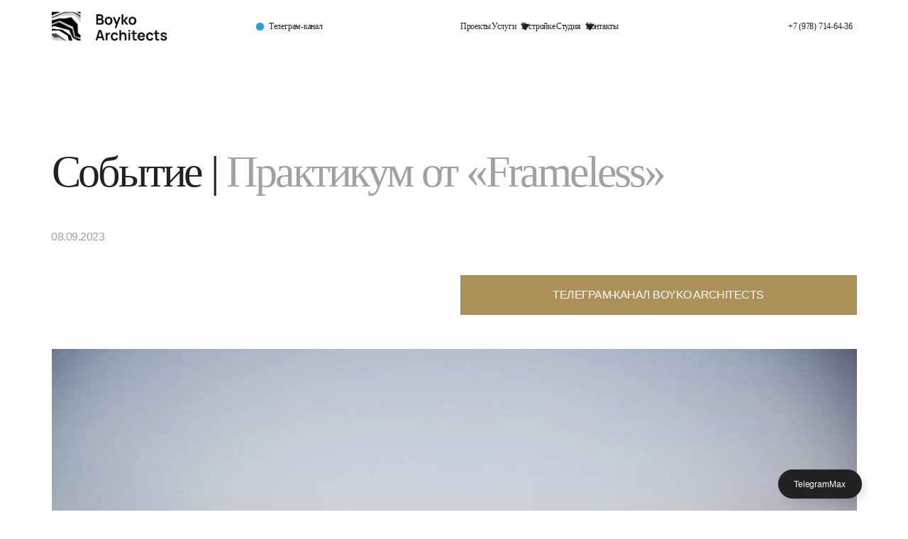

--- FILE ---
content_type: text/html; charset=UTF-8
request_url: https://boyko-architects.ru/news/practicum-ot-frameless
body_size: 72351
content:
<!DOCTYPE html> <html lang="ru"> <head> <meta charset="utf-8" /> <meta http-equiv="Content-Type" content="text/html; charset=utf-8" /> <meta name="viewport" content="width=device-width, initial-scale=1.0" /> <!--metatextblock--> <title>Событие | Практикум от «Frameless»</title> <meta name="description" content="Архитектор студии Бойко Павел Кошарный посетил практикум от «Frameless»." /> <meta property="og:url" content="https://boyko-architects.ru/news/practicum-ot-frameless" /> <meta property="og:title" content="Событие | Практикум от «Frameless»" /> <meta property="og:description" content="Архитектор студии Бойко Павел Кошарный посетил практикум от «Frameless»." /> <meta property="og:type" content="website" /> <meta property="og:image" content="https://static.tildacdn.com/tild3938-6162-4166-b565-653866663930/116.jpg" /> <link rel="canonical" href="https://boyko-architects.ru/news/practicum-ot-frameless"> <!--/metatextblock--> <meta name="format-detection" content="telephone=no" /> <meta http-equiv="x-dns-prefetch-control" content="on"> <link rel="dns-prefetch" href="https://ws.tildacdn.com"> <link rel="dns-prefetch" href="https://static.tildacdn.com"> <link rel="dns-prefetch" href="https://fonts.tildacdn.com"> <link rel="shortcut icon" href="https://static.tildacdn.com/tild6537-3131-4632-b130-383636313231/favicon.ico" type="image/x-icon" /> <link rel="apple-touch-icon" href="https://static.tildacdn.com/tild6433-3061-4430-a431-636333343733/logo-black_152x152.png"> <link rel="apple-touch-icon" sizes="76x76" href="https://static.tildacdn.com/tild6433-3061-4430-a431-636333343733/logo-black_152x152.png"> <link rel="apple-touch-icon" sizes="152x152" href="https://static.tildacdn.com/tild6433-3061-4430-a431-636333343733/logo-black_152x152.png"> <link rel="apple-touch-startup-image" href="https://static.tildacdn.com/tild6433-3061-4430-a431-636333343733/logo-black_152x152.png"> <meta name="msapplication-TileColor" content="#000000"> <meta name="msapplication-TileImage" content="https://static.tildacdn.com/tild6436-6139-4539-b431-356634343530/logo-black_270x270.png"> <!-- Assets --> <script src="https://neo.tildacdn.com/js/tilda-fallback-1.0.min.js" async charset="utf-8"></script> <link rel="stylesheet" href="https://static.tildacdn.com/css/tilda-grid-3.0.min.css" type="text/css" media="all" onerror="this.loaderr='y';"/> <link rel="stylesheet" href="https://static.tildacdn.com/ws/project1118227/tilda-blocks-page67732433.min.css?t=1769770791" type="text/css" media="all" onerror="this.loaderr='y';" /> <link rel="stylesheet" href="https://static.tildacdn.com/css/tilda-animation-2.0.min.css" type="text/css" media="all" onerror="this.loaderr='y';" /> <link rel="stylesheet" href="https://static.tildacdn.com/css/tilda-menu-widgeticons-1.0.min.css" type="text/css" media="all" onerror="this.loaderr='y';" /> <link rel="stylesheet" href="https://static.tildacdn.com/css/tilda-popup-1.1.min.css" type="text/css" media="print" onload="this.media='all';" onerror="this.loaderr='y';" /> <noscript><link rel="stylesheet" href="https://static.tildacdn.com/css/tilda-popup-1.1.min.css" type="text/css" media="all" /></noscript> <link rel="stylesheet" href="https://static.tildacdn.com/css/tilda-forms-1.0.min.css" type="text/css" media="all" onerror="this.loaderr='y';" /> <link rel="stylesheet" href="https://static.tildacdn.com/css/tilda-zoom-2.0.min.css" type="text/css" media="print" onload="this.media='all';" onerror="this.loaderr='y';" /> <noscript><link rel="stylesheet" href="https://static.tildacdn.com/css/tilda-zoom-2.0.min.css" type="text/css" media="all" /></noscript> <script type="text/javascript">TildaFonts=["90022","90023","90024"];window.tildafontsswap='y';</script> <script type="text/javascript" src="https://static.tildacdn.com/js/tilda-fonts.min.js" charset="utf-8" onerror="this.loaderr='y';"></script> <script nomodule src="https://static.tildacdn.com/js/tilda-polyfill-1.0.min.js" charset="utf-8"></script> <script type="text/javascript">function t_onReady(func) {if(document.readyState!='loading') {func();} else {document.addEventListener('DOMContentLoaded',func);}}
function t_onFuncLoad(funcName,okFunc,time) {if(typeof window[funcName]==='function') {okFunc();} else {setTimeout(function() {t_onFuncLoad(funcName,okFunc,time);},(time||100));}}function t396_initialScale(t){var e=document.getElementById("rec"+t);if(e){var i=e.querySelector(".t396__artboard");if(i){window.tn_scale_initial_window_width||(window.tn_scale_initial_window_width=document.documentElement.clientWidth);var a=window.tn_scale_initial_window_width,r=[],n,l=i.getAttribute("data-artboard-screens");if(l){l=l.split(",");for(var o=0;o<l.length;o++)r[o]=parseInt(l[o],10)}else r=[320,480,640,960,1200];for(var o=0;o<r.length;o++){var d=r[o];a>=d&&(n=d)}var _="edit"===window.allrecords.getAttribute("data-tilda-mode"),c="center"===t396_getFieldValue(i,"valign",n,r),s="grid"===t396_getFieldValue(i,"upscale",n,r),w=t396_getFieldValue(i,"height_vh",n,r),g=t396_getFieldValue(i,"height",n,r),u=!!window.opr&&!!window.opr.addons||!!window.opera||-1!==navigator.userAgent.indexOf(" OPR/");if(!_&&c&&!s&&!w&&g&&!u){var h=parseFloat((a/n).toFixed(3)),f=[i,i.querySelector(".t396__carrier"),i.querySelector(".t396__filter")],v=Math.floor(parseInt(g,10)*h)+"px",p;i.style.setProperty("--initial-scale-height",v);for(var o=0;o<f.length;o++)f[o].style.setProperty("height","var(--initial-scale-height)");t396_scaleInitial__getElementsToScale(i).forEach((function(t){t.style.zoom=h}))}}}}function t396_scaleInitial__getElementsToScale(t){return t?Array.prototype.slice.call(t.children).filter((function(t){return t&&(t.classList.contains("t396__elem")||t.classList.contains("t396__group"))})):[]}function t396_getFieldValue(t,e,i,a){var r,n=a[a.length-1];if(!(r=i===n?t.getAttribute("data-artboard-"+e):t.getAttribute("data-artboard-"+e+"-res-"+i)))for(var l=0;l<a.length;l++){var o=a[l];if(!(o<=i)&&(r=o===n?t.getAttribute("data-artboard-"+e):t.getAttribute("data-artboard-"+e+"-res-"+o)))break}return r}window.TN_SCALE_INITIAL_VER="1.0",window.tn_scale_initial_window_width=null;</script> <script src="https://static.tildacdn.com/js/jquery-1.10.2.min.js" charset="utf-8" onerror="this.loaderr='y';"></script> <script src="https://static.tildacdn.com/js/tilda-scripts-3.0.min.js" charset="utf-8" defer onerror="this.loaderr='y';"></script> <script src="https://static.tildacdn.com/ws/project1118227/tilda-blocks-page67732433.min.js?t=1769770791" charset="utf-8" async onerror="this.loaderr='y';"></script> <script src="https://static.tildacdn.com/js/tilda-lazyload-1.0.min.js" charset="utf-8" async onerror="this.loaderr='y';"></script> <script src="https://static.tildacdn.com/js/tilda-animation-2.0.min.js" charset="utf-8" async onerror="this.loaderr='y';"></script> <script src="https://static.tildacdn.com/js/tilda-zero-1.1.min.js" charset="utf-8" async onerror="this.loaderr='y';"></script> <script src="https://static.tildacdn.com/js/tilda-menu-1.0.min.js" charset="utf-8" async onerror="this.loaderr='y';"></script> <script src="https://static.tildacdn.com/js/tilda-menu-widgeticons-1.0.min.js" charset="utf-8" async onerror="this.loaderr='y';"></script> <script src="https://static.tildacdn.com/js/tilda-submenublocks-1.0.min.js" charset="utf-8" async onerror="this.loaderr='y';"></script> <script src="https://static.tildacdn.com/js/tilda-popup-1.0.min.js" charset="utf-8" async onerror="this.loaderr='y';"></script> <script src="https://static.tildacdn.com/js/tilda-forms-1.0.min.js" charset="utf-8" async onerror="this.loaderr='y';"></script> <script src="https://static.tildacdn.com/js/tilda-zero-forms-1.0.min.js" charset="utf-8" async onerror="this.loaderr='y';"></script> <script src="https://static.tildacdn.com/js/tilda-animation-sbs-1.0.min.js" charset="utf-8" async onerror="this.loaderr='y';"></script> <script src="https://static.tildacdn.com/js/tilda-zoom-2.0.min.js" charset="utf-8" async onerror="this.loaderr='y';"></script> <script src="https://static.tildacdn.com/js/hammer.min.js" charset="utf-8" async onerror="this.loaderr='y';"></script> <script src="https://static.tildacdn.com/js/tilda-zero-scale-1.0.min.js" charset="utf-8" async onerror="this.loaderr='y';"></script> <script src="https://static.tildacdn.com/js/tilda-zero-fixed-1.0.min.js" charset="utf-8" async onerror="this.loaderr='y';"></script> <script src="https://static.tildacdn.com/js/tilda-skiplink-1.0.min.js" charset="utf-8" async onerror="this.loaderr='y';"></script> <script src="https://static.tildacdn.com/js/tilda-events-1.0.min.js" charset="utf-8" async onerror="this.loaderr='y';"></script> <!-- nominify begin --><!-- Yandex.Metrika counter --> <script type="text/javascript" >
   (function(m,e,t,r,i,k,a){m[i]=m[i]||function(){(m[i].a=m[i].a||[]).push(arguments)};
   m[i].l=1*new Date();
   for (var j = 0; j < document.scripts.length; j++) {if (document.scripts[j].src === r) { return; }}
   k=e.createElement(t),a=e.getElementsByTagName(t)[0],k.async=1,k.src=r,a.parentNode.insertBefore(k,a)})
   (window, document, "script", "https://mc.yandex.ru/metrika/tag.js", "ym");

   ym(52612636, "init", {
        clickmap:true,
        trackLinks:true,
        accurateTrackBounce:true,
        webvisor:true
   });
</script> <noscript><div><img src="https://mc.yandex.ru/watch/52612636" style="position:absolute; left:-9999px;" alt="" /></div></noscript> <!-- /Yandex.Metrika counter --> <meta name="facebook-domain-verification" content="biykqmvfhf27ci8jgm8f8lfuo9unwa" /> <meta name="yandex-verification" content="c2e1843d3aec5e35" /> <meta name="twitter:card" content="summary_large_image"/> <!-- BEGIN TILDA INTEGRATION WITH ROISTAT --> <script> 
$(function(){ 
    $("form").each(function(){ 
        $(this).append('<input type="hidden" name="roistat_url" value="' + window.location.href + '">'); 
    }); 
}); 
</script> <!-- END TILDA INTEGRATION WITH ROISTAT --> <script type="application/ld+json">
{
	"@context": "http://schema.org/",
	"@type": "Organization",
	"name": "BOYKO architects",
	"logo": "https://static.tildacdn.com/tild6164-3732-4639-b661-613635343234/_.svg",
	"url": "https://boyko-architects.ru/",
	"address": {
		"@type": "PostalAddress",
		"streetAddress": "ул. Киевская, д. 41, офис 810",
		"addressLocality": "Симферополь",
		"addressRegion": "Крым",
		"postalCode": "295017",
		"addressCountry": "Russian Federation"
	},
	"sameAs": ["https://www.instagram.com/boykoarchitects/", "https://www.pinterest.com/sergeyboykoarchitects/", "https://www.youtube.com/channel/UC7w0fFaU1Mb7Ore67ipz9Sg"]
}
</script> <!-- nominify end --><script type="text/javascript">window.dataLayer=window.dataLayer||[];</script> </head> <body class="t-body" style="margin:0;"> <!--allrecords--> <div id="allrecords" class="t-records" data-hook="blocks-collection-content-node" data-tilda-project-id="1118227" data-tilda-page-id="67732433" data-tilda-page-alias="news/practicum-ot-frameless" data-tilda-formskey="5837b76f6d7b5ababdfb0b1c6f085e1b" data-blocks-animationoff="yes" data-tilda-cookie="no" data-tilda-lazy="yes" data-tilda-project-lang="RU" data-tilda-root-zone="com" data-tilda-project-headcode="yes" data-tilda-project-country="RU"> <!--header--> <header id="t-header" class="t-records" data-hook="blocks-collection-content-node" data-tilda-project-id="1118227" data-tilda-page-id="77197" data-tilda-page-alias="header" data-tilda-formskey="5837b76f6d7b5ababdfb0b1c6f085e1b" data-tilda-cookie="no" data-tilda-lazy="yes" data-tilda-project-lang="RU" data-tilda-root-zone="com" data-tilda-project-headcode="yes" data-tilda-project-country="RU"> <div id="rec751571351" class="r t-rec" style=" " data-animationappear="off" data-record-type="360"> <!-- T360 --> <style>.t-records{opacity:0;}.t-records_animated{-webkit-transition:opacity ease-in-out .5s;-moz-transition:opacity ease-in-out .5s;-o-transition:opacity ease-in-out .5s;transition:opacity ease-in-out .5s;}.t-records.t-records_visible,.t-records .t-records{opacity:1;}</style> <script>t_onReady(function() {var allRecords=document.querySelector('.t-records');window.addEventListener('pageshow',function(event) {if(event.persisted) {allRecords.classList.add('t-records_visible');}});var rec=document.querySelector('#rec751571351');if(!rec) return;rec.setAttribute('data-animationappear','off');rec.style.opacity='1';allRecords.classList.add('t-records_animated');setTimeout(function() {allRecords.classList.add('t-records_visible');},200);});</script> <script>t_onReady(function() {var selects='button:not(.t-submit):not(.t835__btn_next):not(.t835__btn_prev):not(.t835__btn_result):not(.t862__btn_next):not(.t862__btn_prev):not(.t862__btn_result):not(.t854__news-btn):not(.t862__btn_next),' +
'a:not([href*="#"]):not(.carousel-control):not(.t-carousel__control):not(.t807__btn_reply):not([href^="#price"]):not([href^="javascript"]):not([href^="mailto"]):not([href^="tel"]):not([href^="link_sub"]):not(.js-feed-btn-show-more):not(.t367__opener):not([href^="https://www.dropbox.com/"])';var elements=document.querySelectorAll(selects);Array.prototype.forEach.call(elements,function(element) {if(element.getAttribute('data-menu-submenu-hook')) return;element.addEventListener('click',function(event) {var goTo=this.getAttribute('href');if(goTo!==null&&!goTo.startsWith('#')) {var ctrl=event.ctrlKey;var cmd=event.metaKey&&navigator.platform.indexOf('Mac')!==-1;if(!ctrl&&!cmd) {var target=this.getAttribute('target');if(target!=='_blank') {event.preventDefault();var allRecords=document.querySelector('.t-records');if(allRecords) {allRecords.classList.remove('t-records_visible');}
setTimeout(function() {window.location=goTo;},500);}}}});});});</script> <style>.t360__bar{background-color:#222222;}</style> <script>t_onReady(function() {var isSafari=/Safari/.test(navigator.userAgent)&&/Apple Computer/.test(navigator.vendor);if(!isSafari) {document.body.insertAdjacentHTML('beforeend','<div class="t360__progress"><div class="t360__bar"></div></div>');setTimeout(function() {var bar=document.querySelector('.t360__bar');if(bar) bar.classList.add('t360__barprogress');},10);}});function t360_onProgressLoad() {var bar=document.querySelector('.t360__bar');if(!bar) return;bar.classList.remove('t360__barprogress');bar.classList.add('t360__barprogressfinished');setTimeout(function() {bar.classList.add('t360__barprogresshidden');},20);setTimeout(function() {var progress=document.querySelector('.t360__progress');if(progress) progress.style.display='none';},500);};if(document.readyState==='complete') {setTimeout(t360_onProgressLoad,60);} else {window.addEventListener('load',t360_onProgressLoad);}</script> </div> <div id="rec1608961681" class="r t-rec" style=" " data-record-type="215"> <a name="top" style="font-size:0;"></a> </div> <div id="rec961925336" class="r t-rec t-rec_pt_0 t-rec_pb_0" style="padding-top:0px;padding-bottom:0px; " data-animationappear="off" data-record-type="450"> <!-- t450 --> <div id="nav961925336marker"></div> <div class="t450__overlay"> <div class="t450__overlay_bg"
style=" "> </div> </div> <div id="nav961925336" class="t450 " data-tooltip-hook="#menuopen"
style="max-width: 350px;background-color: #ffffff;"> <button type="button"
class="t450__close-button t450__close t450_opened "
style="background-color: #ffffff;" aria-label="Close menu"> <div class="t450__close_icon" style="color:var(--uc-typo-color-qJtGR,#222222);"> <span></span> <span></span> <span></span> <span></span> </div> </button> <div class="t450__container t-align_left"> <div class="t450__top"> <div class="t450__logowrapper"> <a href="/"> <img class="t450__logoimg"
src="https://static.tildacdn.com/tild6164-3732-4639-b661-613635343234/_.svg"
imgfield="img"
alt="Архитектурное бюро Бойко"> </a> </div> <nav class="t450__menu"> <ul role="list" class="t450__list t-menu__list"> <li class="t450__list_item"> <a class="t-menu__link-item "
href="/portfolio/house-projects" data-menu-submenu-hook="" data-menu-item-number="1">
Проекты
</a> </li> <li class="t450__list_item"> <a class="t-menu__link-item "
href="#submenu:uslugi" data-menu-submenu-hook="" data-menu-item-number="2">
Услуги
</a> </li> <li class="t450__list_item"> <a class="t-menu__link-item "
href="/portfolio/construction" data-menu-submenu-hook="" data-menu-item-number="3">
В стройке
</a> </li> <li class="t450__list_item"> <a class="t-menu__link-item "
href="#submenu:company2" data-menu-submenu-hook="" data-menu-item-number="4">
Студия
</a> </li> <li class="t450__list_item"> <a class="t-menu__link-item "
href="/contacts" data-menu-submenu-hook="" data-menu-item-number="5">
Контакты
</a> </li> </ul> </nav> </div> <div class="t450__rightside"> <div class="t450__rightcontainer"> <div class="t450__right_descr t-descr t-descr_xs" field="descr"><div style="font-size: 22px;" data-customstyle="yes"><a href="tel:+79787146436" style="font-weight: 600; font-family: GraphikTT;">+7 978 714 64 36</a></div></div> <div class="t450__right_buttons"> <div class="t450__right_buttons_wrap"> <div class="t450__right_buttons_but "> <a
class="t-btn t-btnflex t-btnflex_type_button t-btnflex_sm"
href="tg://resolve?domain=byksg"
target="_blank"><span class="t-btnflex__text">Telegram</span> <style>#rec961925336 .t-btnflex.t-btnflex_type_button {color:#222222;border-style:solid !important;border-color:#222222 !important;--border-width:1px;border-radius:50px;box-shadow:none !important;font-family:GraphikTT;font-weight:400;text-transform:uppercase;transition-duration:0.2s;transition-property:background-color,color,border-color,box-shadow,opacity,transform,gap;transition-timing-function:ease-in-out;}</style></a> </div> </div> </div> <div class="t450__right_descr t-descr t-descr_xs" field="descr2"><span style="font-weight: 600;">СИМФЕРОПОЛЬ</span><br />ул. Киевская 41, офис 810, бизнес-центр «Фабрика»</div> </div> </div> </div> </div> <script>t_onReady(function() {var rec=document.querySelector('#rec961925336');if(!rec) return;rec.setAttribute('data-animationappear','off');rec.style.opacity=1;t_onFuncLoad('t450_initMenu',function() {t450_initMenu('961925336');});});</script> <style>#rec961925336 .t-menu__link-item{-webkit-transition:color 0.3s ease-in-out,opacity 0.3s ease-in-out;transition:color 0.3s ease-in-out,opacity 0.3s ease-in-out;}#rec961925336 .t-menu__link-item.t-active:not(.t978__menu-link){color:#a1a1a1 !important;}#rec961925336 .t-menu__link-item:not(.t-active):not(.tooltipstered):hover{color:#a1a1a1 !important;}#rec961925336 .t-menu__link-item:not(.t-active):not(.tooltipstered):focus-visible{color:#a1a1a1 !important;}@supports (overflow:-webkit-marquee) and (justify-content:inherit){#rec961925336 .t-menu__link-item,#rec961925336 .t-menu__link-item.t-active{opacity:1 !important;}}</style> <style> #rec961925336 a.t-menusub__link-item{font-size:var(--uc-typo-fontsize-o7FQrWTBeGV4,15px);line-height:var(--uc-typo-lineheight-o7FQrWTBeGV4,1.4);font-weight:var(--uc-typo-fontweight-o7FQrWTBeGV4,400);color:var(--uc-typo-color-o7FQrWTBeGV4,#222222);font-family:var(--uc-typo-fontfamily-o7FQrWTBeGV4,GraphikTT);letter-spacing:var(--uc-typo-letterspacing-o7FQrWTBeGV4,-0.5px);}</style> <style> #rec961925336 .t450__logo{font-size:18px;color:#222222;font-family:'GraphikTT';font-weight:400;text-transform:uppercase;}#rec961925336 .t450__right_descr{font-size:10px;font-family:'GraphikTT';color:#222222;}@media screen and (max-width:480px),(orientation:landscape) and (max-height:480px){#rec961925336 .t450__right_descr{font-size:10px;}}</style> <style> #rec961925336 .t450__logowrapper a{font-size:18px;color:#222222;font-family:'GraphikTT';font-weight:400;text-transform:uppercase;}#rec961925336 a.t-menu__link-item{font-size:var(--uc-typo-fontsize-qJtGR,30px);line-height:var(--uc-typo-lineheight-qJtGR,1.1);font-weight:var(--uc-typo-fontweight-qJtGR,400);color:var(--uc-typo-color-qJtGR,#222222);font-family:var(--uc-typo-fontfamily-qJtGR,GraphikTT);letter-spacing:var(--uc-typo-letterspacing-qJtGR,-1.2px);}</style> <style> #rec961925336 .t450__right_langs_lang a{line-height:var(--uc-typo-lineheight-qJtGR,1.1);font-weight:var(--uc-typo-fontweight-qJtGR,400);color:var(--uc-typo-color-qJtGR,#222222);font-family:var(--uc-typo-fontfamily-qJtGR,GraphikTT);letter-spacing:var(--uc-typo-letterspacing-qJtGR,-1.2px);}</style> </div> <div id="rec798528643" class="r t-rec" style=" " data-animationappear="off" data-record-type="131"> <!-- T123 --> <div class="t123"> <div class="t-container_100 "> <div class="t-width t-width_100 "> <!-- nominify begin --> <!-- ✅ СТИЛИ --> <style>
/* ???? Заезд/выезд меню — только на десктопе */
@media screen and (min-width: 960px) {
    .menu-st {
        transition: transform 0.6s cubic-bezier(0.33, 1, 0.68, 1);
    }

    #rec961475241, #rec961475246 {
        transform: translateY(-100%);
        position: fixed;
        top: 0;
        width: 100%;
        z-index: 99;
    }

    #rec961475241.show-menu, #rec961475246.show-menu {
        transform: translateY(0%);
    }
}

/* ???? Мобильные: фиксированное меню без transform */
@media screen and (max-width: 959px) {
    #rec961475241, #rec961475246 {
        position: fixed;
        top: 0;
        width: 100%;
        z-index: 99;
    }
}
</style> <!-- ✅ jQuery --> <script src="https://static.tildacdn.com/js/jquery-1.10.2.min.js"></script> <!-- ✅ ЗАЕЗД/ВЫЕЗД МЕНЮ — только для десктопа --> <script>
$(document).ready(function () {
    if ($(window).width() >= 960) {
        let distance = 2;
        let scrollPrev = $(document).scrollTop();
        let menuID = $('#rec961475241, #rec961475246');

        setTimeout(function () {
            menuID.addClass('menu-st');
            if ($(document).scrollTop() < distance) {
                menuID.addClass('show-menu');
            }
        }, 2);

        $(window).scroll(function () {
            let top = $(document).scrollTop();
            if ((top - scrollPrev) > distance) {
                // Скролл вниз — прячем меню
                menuID.removeClass('show-menu');
            } else if ((scrollPrev - top) > distance) {
                // Скролл вверх — показываем меню
                menuID.addClass('show-menu');
            }
            scrollPrev = top;
        });

        // УДАЛЁН mousemove
    }
});

</script> <!-- nominify end --> </div> </div> </div> </div> <div id="rec669485748" class="r t-rec t-rec_pt_0" style="padding-top:0px; " data-animationappear="off" data-record-type="131"> <!-- T123 --> <div class="t123"> <div class="t-container_100 "> <div class="t-width t-width_100 "> <!-- nominify begin --> <style>
/* Добавил стрелку вправо */
.arrow-button .tn-atom::after, .breadcrumbs-right .tn-atom::after {
    position: initial;
    content: "";
    padding-left: 1em;
    margin-left: 0.5em;
    padding-top: 0.05em;
    background: url('https://static.tildacdn.com/tild3634-3739-4337-b436-373537653736/Vector.svg') no-repeat center center;
    background-size: contain;
    opacity: 88%;
}
/* Добавил стрелку влево */
.breadcrumbs-left .tn-atom::before {
    position: initial;
    content: "";
    padding-right: 1em;
    margin-right: 0.5em;
    padding-top: 0.05em;
    background: url('https://static.tildacdn.com/tild3630-3630-4564-b763-333066623939/svgexport-1_3_rotate.svg') no-repeat center center;
    background-size: contain;
    opacity: 88%;
}

/* Добавил стрелку вправо  белую*/
.breadcrumbs-right-w .tn-atom::after {
    position: initial;
    content: "";
    padding-left: 1em;
    margin-left: 0.5em;
    padding-top: 0.05em;
    background: url('https://static.tildacdn.com/tild3634-3739-4337-b436-373537653736/Vector.svg') no-repeat center center;
    background-size: contain;
    opacity: 88%;
    filter: invert(100%);
}
/* Добавил стрелку влево белую */
.breadcrumbs-left-w .tn-atom::before {
    position: initial;
    content: "";
    padding-right: 1em;
    margin-right: 0.5em;
    padding-top: 0.05em;
    background: url('https://static.tildacdn.com/tild3630-3630-4564-b763-333066623939/svgexport-1_3_rotate.svg') no-repeat center center;
    background-size: contain;
    opacity: 88%;
    filter: invert(100%);
}

</style> <!-- nominify end --> </div> </div> </div> </div> <div id="rec982849726" class="r t-rec" style=" " data-animationappear="off" data-record-type="131"> <!-- T123 --> <div class="t123"> <div class="t-container_100 "> <div class="t-width t-width_100 "> <!-- nominify begin --> <style>
    /* Изменил положение кнопки НАВЕРХ */
@media screen and (max-width: 960px) {
.t890 {
    right: 8px !important;
}
}

/* Изменил положение кнопки НАВЕРХ */
@media screen and (max-width: 960px) {
.t890 {
    bottom: 80px !important;
}
}

/* Изменил размер кнопки НАВЕРХ */
@media screen and (max-width: 960px) {
.t890__arrow.t890__arrow-sm {
    transform: scale(0.9);
}
}
</style> <!-- nominify end --> </div> </div> </div> </div> <div id="rec982716606" class="r t-rec" style=" " data-animationappear="off" data-record-type="131"> <!-- T123 --> <div class="t123"> <div class="t-container_100 "> <div class="t-width t-width_100 "> <!-- nominify begin --> <style>
/*линия появляется при наведении*/
.under-line-zero2 a, 
.filter a {
    padding-bottom: 0px;
    transition: border-color 0.2s ease;
    border-bottom: 1px solid transparent;
}
.under-line-zero2 a:hover, 
.filter a:hover {
    border-bottom-color: currentColor;
}


/*линия пропадает при наведении*/
.t037__text a,
.under-line-zero a,
.big .tn-atom a,
.big-h2 .tn-atom a,
.breadcrumbs a,
.breadcrumbs-left a,
.breadcrumbs-right a,
.breadcrumbs-left-w a,
.breadcrumbs-right-w a,
.t548__title a, 
.t497__name a, 
.uc-article-content a, 
.t107__title a, 
.under-line-zero-big a,
.arrow-button a {
    padding-bottom: 0px;
    transition: border-color 0.2s ease;
    border-bottom: 1px solid currentColor; 
}
.t037__text a:hover,
.under-line-zero a:hover,
.big .tn-atom a:hover,
.big-h2 .tn-atom a:hover,
.breadcrumbs a:hover,
.breadcrumbs-left a:hover,
.breadcrumbs-right a:hover,
.breadcrumbs-left-w a:hover,
.breadcrumbs-right-w a:hover,
.t548__title a:hover, 
.t497__name a:hover, 
.uc-article-content a:hover, 
.t107__title a:hover, 
.under-line-zero-big a:hover,
.arrow-button a:hover {
    border-bottom-color: transparent;
}

</style> <!-- nominify end --> </div> </div> </div> </div> <div id="rec605005365" class="r t-rec" style=" " data-animationappear="off" data-record-type="978"> <!-- T978 --> <div id="nav605005365marker"></div> <div id="nav605005365" class="t978" data-tooltip-hook="#submenu:uslugi" data-tooltip-margin="10px" data-add-arrow="on"> <div class="t978__tooltip-menu"> <div class="t978__tooltip-menu-corner"></div> <div class="t978__content" style="background-color:#ffffff;"> <ul class="t978__menu"
role="menu"
aria-label=""
style="width: 540px;background-color:#ffffff;"> <li class="t978__menu-item t-submenublocks__item"> <div class="t978__menu-link-wrapper"> <a class="t978__menu-link t978__typo_605005365 t-name t-name_xs t-menu__link-item"
role="menuitem"
href="/proektirovanie-chastnyh-domov-v-krymu-i-simferopole" data-menu-submenu-hook=""
style="color:#222222;font-size:14px;font-weight:400;font-family:'GraphikTT';"> <span class="t978__link-inner t978__link-inner_left">Проектирование домов</span> </a> </div> </li> <li class="t978__menu-item t-submenublocks__item"> <div class="t978__menu-link-wrapper"> <a class="t978__menu-link t978__typo_605005365 t-name t-name_xs t-menu__link-item"
role="menuitem"
href="/dizajn-interera-v-krymu-i-simferopole" data-menu-submenu-hook=""
style="color:#222222;font-size:14px;font-weight:400;font-family:'GraphikTT';"> <span class="t978__link-inner t978__link-inner_left">Дизайн-проект интерьера</span> </a> </div> </li> <li class="t978__menu-item t-submenublocks__item"> <div class="t978__menu-link-wrapper"> <a class="t978__menu-link t978__typo_605005365 t-name t-name_xs t-menu__link-item"
role="menuitem"
href="/proekt-kottedzhnogo-poselka-v-krymu-i-simferopole" data-menu-submenu-hook=""
style="color:#222222;font-size:14px;font-weight:400;font-family:'GraphikTT';"> <span class="t978__link-inner t978__link-inner_left">Коттеджные посёлки</span> </a> </div> </li> <li class="t978__menu-item t-submenublocks__item"> <div class="t978__menu-link-wrapper"> <a class="t978__menu-link t978__typo_605005365 t-name t-name_xs t-menu__link-item"
role="menuitem"
href="/landshaftnyj-dizajn-v-krymu-i-simferopole" data-menu-submenu-hook=""
style="color:#222222;font-size:14px;font-weight:400;font-family:'GraphikTT';"> <span class="t978__link-inner t978__link-inner_left">Ландшафтный дизайн</span> </a> </div> </li> <li class="t978__menu-item t-submenublocks__item"> <div class="t978__menu-link-wrapper"> <a class="t978__menu-link t978__typo_605005365 t-name t-name_xs t-menu__link-item"
role="menuitem"
href="/avtorskij-nadzor-i-komplektaciya-v-krymu-i-simferopole" data-menu-submenu-hook=""
style="color:#222222;font-size:14px;font-weight:400;font-family:'GraphikTT';"> <span class="t978__link-inner t978__link-inner_left">Авторский надзор</span> </a> </div> </li> <li class="t978__menu-item t-submenublocks__item"> <div class="t978__menu-link-wrapper"> <a class="t978__menu-link t978__typo_605005365 t-name t-name_xs t-menu__link-item"
role="menuitem"
href="/stroitelstvo-domov-v-krymu-i-simferopole" data-menu-submenu-hook=""
style="color:#222222;font-size:14px;font-weight:400;font-family:'GraphikTT';"> <span class="t978__link-inner t978__link-inner_left">Строительство домов</span> </a> </div> </li> </ul> <div class="t978__innermenu"> </div> </div> </div> </div> <script>t_onReady(function() {t_onFuncLoad('t978_init',function() {t978_init('605005365','1','');});});</script> <style>#rec605005365 .t-menu__link-item{-webkit-transition:color 0.3s ease-in-out,opacity 0.3s ease-in-out;transition:color 0.3s ease-in-out,opacity 0.3s ease-in-out;}#rec605005365 .t-menu__link-item.t-active:not(.t978__menu-link){color:#9c9c9c !important;font-weight:400 !important;}#rec605005365 .t-menu__link-item:not(.t-active):not(.tooltipstered):hover{color:#9c9c9c !important;}#rec605005365 .t-menu__link-item:not(.t-active):not(.tooltipstered):focus-visible{color:#9c9c9c !important;}@supports (overflow:-webkit-marquee) and (justify-content:inherit){#rec605005365 .t-menu__link-item,#rec605005365 .t-menu__link-item.t-active{opacity:1 !important;}}</style> <style>@media screen and (max-width:980px){#rec605005365 .t978__menu-link,#rec605005365 .t978__innermenu-link,a[data-tooltip-menu-id="605005365"] + .t978__tooltip-menu .t978__menu-link,a[data-tooltip-menu-id="605005365"] + .t978__tooltip-menu .t978__innermenu-link{color:#222222 !important;font-weight:400 !important;}}@media screen and (max-width:980px){#rec605005365 .t978__menu-link,#rec605005365 .t978__innermenu-link,a[data-tooltip-menu-id="605005365"] + .t978__tooltip-menu .t978__menu-link,a[data-tooltip-menu-id="605005365"] + .t978__tooltip-menu .t978__innermenu-link{color:#222222!important;}}#rec605005365 .t978__tooltip-menu,a[data-tooltip-menu-id="605005365"] + .t978__tooltip-menu{max-width:calc(320px + 540px);border-radius:0px;border:1px solid #e8e8e8;}@media screen and (max-width:980px){#rec605005365 .t978__tooltip-menu .t978__innermenu-content,a[data-tooltip-menu-id="605005365"] + .t978__tooltip-menu .t978__innermenu-content{}}#rec605005365 .t978__content{border-radius:0;}#rec605005365 .t978__menu-item_arrow,a[data-tooltip-menu-id="605005365"] + .t978__tooltip-menu .t978__menu-item_arrow{border-left-color:#222222;}@media screen and (max-width:980px){#rec605005365 .t978__menu-item_arrow,a[data-tooltip-menu-id="605005365"] + .t978__tooltip-menu .t978__menu-item_arrow{border-left-color:#222222;}}#rec605005365 .t978__tooltip-menu-corner{background-color:#ffffff;top:-7.5px;border-color:#e8e8e8;border-width:1px;border-style:solid;}@media screen and (max-width:980px){#rec605005365 .t978__tooltip-menu .t978__menu,a[data-tooltip-menu-id="605005365"] + .t978__tooltip-menu .t978__menu,#rec605005365 .t978__tooltip-menu .t978__content,a[data-tooltip-menu-id="605005365"] + .t978__tooltip-menu .t978__content{background-color:#ffffff!important;}#rec605005365 .t978__tooltip-menu-corner{background-color:#ffffff;}}@media screen and (max-width:980px){#rec605005365 .t978__tooltip-menu .t978__innermenu-content,a[data-tooltip-menu-id="605005365"] + .t978__tooltip-menu .t978__innermenu-content{background-color:#ffffff!important;}}</style> <style>#rec605005365 .t978__menu-link.t-active,#rec605005365 .t978__innermenu-link.t-active,#rec605005365 .t978__menu-activelink,a[data-tooltip-menu-id="605005365"] + .t978__tooltip-menu .t978__menu-link.t-active,a[data-tooltip-menu-id="605005365"] + .t978__tooltip-menu .t978__innermenu-link.t-active{color:#9c9c9c!important;font-weight:400!important;}#rec605005365 .t978__menu-activelink .t978__menu-item_arrow{border-left-color:#9c9c9c;}</style> <style>#rec605005365 .t978__menu-link:not(.t-active):hover,#rec605005365 .t978__innermenu-link:not(.t-active):hover,#rec605005365 .t978__menu-hoverlink:not(.t-active){color:#9c9c9c!important;}#rec605005365 .t978__menu-link:hover .t978__menu-item_arrow,#rec605005365 .t978__menu-hoverlink .t978__menu-item_arrow{border-left-color:#9c9c9c;}</style> <style>#rec605005365 .t978__menu-link::after,#rec605005365 .t978__innermenu-link::after{content:unset!important;}#rec605005365 .t978__menu-item .t978__menu-link .t978__link-inner,#rec605005365 .t978__innermenu-item .t978__innermenu-link .t978__link-inner{}</style> <style></style> <style>#rec605005365 .t978__tooltip-menu {box-shadow:0px 0px 0px rgba(0,0,0,0.3);}</style> </div> <div id="rec778380003" class="r t-rec" style=" " data-animationappear="off" data-record-type="978"> <!-- T978 --> <div id="nav778380003marker"></div> <div id="nav778380003" class="t978" data-tooltip-hook="#submenu:company2" data-tooltip-margin="10px" data-add-arrow="on"> <div class="t978__tooltip-menu"> <div class="t978__tooltip-menu-corner"></div> <div class="t978__content" style="background-color:#ffffff;"> <ul class="t978__menu"
role="menu"
aria-label=""
style="width: 400px;background-color:#ffffff;"> <li class="t978__menu-item t-submenublocks__item"> <div class="t978__menu-link-wrapper"> <a class="t978__menu-link t978__typo_778380003 t-name t-name_xs t-menu__link-item"
role="menuitem"
href="/studio" data-menu-submenu-hook=""
style="color:#222222;font-size:14px;font-weight:400;font-family:'GraphikTT';"> <span class="t978__link-inner t978__link-inner_left">Команда</span> </a> </div> </li> <li class="t978__menu-item t-submenublocks__item"> <div class="t978__menu-link-wrapper"> <a class="t978__menu-link t978__typo_778380003 t-name t-name_xs t-menu__link-item"
role="menuitem"
href="/news" data-menu-submenu-hook=""
style="color:#222222;font-size:14px;font-weight:400;font-family:'GraphikTT';"> <span class="t978__link-inner t978__link-inner_left">Новости</span> </a> </div> </li> <li class="t978__menu-item t-submenublocks__item"> <div class="t978__menu-link-wrapper"> <a class="t978__menu-link t978__typo_778380003 t-name t-name_xs t-menu__link-item"
role="menuitem"
href="/vakansii" data-menu-submenu-hook=""
style="color:#222222;font-size:14px;font-weight:400;font-family:'GraphikTT';"> <span class="t978__link-inner t978__link-inner_left">Вакансии</span> </a> </div> </li> </ul> <div class="t978__innermenu" style="width: 500px;" data-submenu-maxwidth="500px"> </div> </div> </div> </div> <script>t_onReady(function() {t_onFuncLoad('t978_init',function() {t978_init('778380003','1','');});});</script> <style>#rec778380003 .t-menu__link-item{-webkit-transition:color 0.3s ease-in-out,opacity 0.3s ease-in-out;transition:color 0.3s ease-in-out,opacity 0.3s ease-in-out;}#rec778380003 .t-menu__link-item.t-active:not(.t978__menu-link){color:#9c9c9c !important;font-weight:400 !important;}#rec778380003 .t-menu__link-item:not(.t-active):not(.tooltipstered):hover{color:#9c9c9c !important;}#rec778380003 .t-menu__link-item:not(.t-active):not(.tooltipstered):focus-visible{color:#9c9c9c !important;}@supports (overflow:-webkit-marquee) and (justify-content:inherit){#rec778380003 .t-menu__link-item,#rec778380003 .t-menu__link-item.t-active{opacity:1 !important;}}</style> <style>@media screen and (max-width:980px){#rec778380003 .t978__menu-link,#rec778380003 .t978__innermenu-link,a[data-tooltip-menu-id="778380003"] + .t978__tooltip-menu .t978__menu-link,a[data-tooltip-menu-id="778380003"] + .t978__tooltip-menu .t978__innermenu-link{color:#222222 !important;font-weight:400 !important;}}@media screen and (max-width:980px){#rec778380003 .t978__menu-link,#rec778380003 .t978__innermenu-link,a[data-tooltip-menu-id="778380003"] + .t978__tooltip-menu .t978__menu-link,a[data-tooltip-menu-id="778380003"] + .t978__tooltip-menu .t978__innermenu-link{color:#222222!important;}}#rec778380003 .t978__tooltip-menu,a[data-tooltip-menu-id="778380003"] + .t978__tooltip-menu{max-width:calc(500px + 400px);border-radius:0px;border:1px solid #e8e8e8;}@media screen and (max-width:980px){#rec778380003 .t978__tooltip-menu .t978__innermenu-content,a[data-tooltip-menu-id="778380003"] + .t978__tooltip-menu .t978__innermenu-content{}}#rec778380003 .t978__content{border-radius:0;}#rec778380003 .t978__menu-item_arrow,a[data-tooltip-menu-id="778380003"] + .t978__tooltip-menu .t978__menu-item_arrow{border-left-color:#222222;}@media screen and (max-width:980px){#rec778380003 .t978__menu-item_arrow,a[data-tooltip-menu-id="778380003"] + .t978__tooltip-menu .t978__menu-item_arrow{border-left-color:#222222;}}#rec778380003 .t978__tooltip-menu-corner{background-color:#ffffff;top:-7.5px;border-color:#e8e8e8;border-width:1px;border-style:solid;}@media screen and (max-width:980px){#rec778380003 .t978__tooltip-menu .t978__menu,a[data-tooltip-menu-id="778380003"] + .t978__tooltip-menu .t978__menu,#rec778380003 .t978__tooltip-menu .t978__content,a[data-tooltip-menu-id="778380003"] + .t978__tooltip-menu .t978__content{background-color:#ffffff!important;}#rec778380003 .t978__tooltip-menu-corner{background-color:#ffffff;}}@media screen and (max-width:980px){#rec778380003 .t978__tooltip-menu .t978__innermenu-content,a[data-tooltip-menu-id="778380003"] + .t978__tooltip-menu .t978__innermenu-content{background-color:#ffffff!important;}}</style> <style>#rec778380003 .t978__menu-link.t-active,#rec778380003 .t978__innermenu-link.t-active,#rec778380003 .t978__menu-activelink,a[data-tooltip-menu-id="778380003"] + .t978__tooltip-menu .t978__menu-link.t-active,a[data-tooltip-menu-id="778380003"] + .t978__tooltip-menu .t978__innermenu-link.t-active{color:#9c9c9c!important;font-weight:400!important;}#rec778380003 .t978__menu-activelink .t978__menu-item_arrow{border-left-color:#9c9c9c;}</style> <style>#rec778380003 .t978__menu-link:not(.t-active):hover,#rec778380003 .t978__innermenu-link:not(.t-active):hover,#rec778380003 .t978__menu-hoverlink:not(.t-active){color:#9c9c9c!important;}#rec778380003 .t978__menu-link:hover .t978__menu-item_arrow,#rec778380003 .t978__menu-hoverlink .t978__menu-item_arrow{border-left-color:#9c9c9c;}</style> <style>#rec778380003 .t978__menu-link::after,#rec778380003 .t978__innermenu-link::after{content:unset!important;}#rec778380003 .t978__menu-item .t978__menu-link .t978__link-inner,#rec778380003 .t978__innermenu-item .t978__innermenu-link .t978__link-inner{}</style> <style></style> <style>#rec778380003 .t978__tooltip-menu {box-shadow:0px 0px 0px rgba(0,0,0,0.3);}</style> </div> <div id="rec842452266" class="r t-rec t-rec_pt_0 t-rec_pb_0 uc-knopka" style="padding-top:0px;padding-bottom:0px; " data-animationappear="off" data-record-type="396"> <!-- T396 --> <style>#rec842452266 .t396__artboard {position:fixed;width:100%;left:0;bottom:0;z-index:990;}#rec842452266 .t396__artboard {height:5px;overflow:visible;}#rec842452266 .t396__filter {height:5px;}#rec842452266 .t396__carrier{height:5px;background-position:center center;background-attachment:scroll;background-size:cover;background-repeat:no-repeat;}@media screen and (max-width:1199px) {#rec842452266 .t396__artboard,#rec842452266 .t396__filter,#rec842452266 .t396__carrier {}#rec842452266 .t396__filter {}#rec842452266 .t396__carrier {background-attachment:scroll;}}@media screen and (max-width:959px) {#rec842452266 .t396__artboard,#rec842452266 .t396__filter,#rec842452266 .t396__carrier {height:5px;}#rec842452266 .t396__filter{}#rec842452266 .t396__carrier {background-position:center center;background-image:unset;background-attachment:scroll;}}@media screen and (max-width:639px) {#rec842452266 .t396__artboard,#rec842452266 .t396__filter,#rec842452266 .t396__carrier {height:5px;}#rec842452266 .t396__filter {}#rec842452266 .t396__carrier {background-attachment:scroll;}}@media screen and (max-width:479px) {#rec842452266 .t396__artboard,#rec842452266 .t396__filter,#rec842452266 .t396__carrier {}#rec842452266 .t396__filter {}#rec842452266 .t396__carrier {background-attachment:scroll;}}#rec842452266 .tn-group[data-group-id="1763554419380000002"] {z-index:3;position:absolute;top:24px;left:976px;width:142px;height:39px;}#rec842452266 .tn-group[data-group-id="1763554419380000002"] #molecule-1763554419380000002 {width:100%;height:100%;position:relative;display:flex;overflow:visible visible;flex-direction:row;column-gap:30px;align-items:flex-start;justify-content:flex-start;align-content:flex-start;padding:12px 20px 12px 20px;border-color:#222222 ;border-style:solid ;border-width:1px;box-sizing:border-box;border-radius:30px 30px 30px 30px;background-color:#222222;box-shadow:5px 5px 10px 0px rgba(0,0,0,0.1);transition:background-color var(--t396-speedhover,0s) ease-in-out,color var(--t396-speedhover,0s) ease-in-out,border-color var(--t396-speedhover,0s) ease-in-out,box-shadow var(--t396-shadowshoverspeed,0.2s) ease-in-out;}@media screen and (max-width:1199px) {#rec842452266 .tn-group[data-group-id="1763554419380000002"] {display:flex;width:142px;height:39px;}#rec842452266 .tn-group[data-group-id="1763554419380000002"] #molecule-1763554419380000002 {display:flex;}}@media screen and (max-width:959px) {#rec842452266 .tn-group[data-group-id="1763554419380000002"] {display:flex;width:142px;height:39px;}#rec842452266 .tn-group[data-group-id="1763554419380000002"] #molecule-1763554419380000002 {display:flex;}}@media screen and (max-width:639px) {#rec842452266 .tn-group[data-group-id="1763554419380000002"] {display:flex;width:114px;height:29px;}#rec842452266 .tn-group[data-group-id="1763554419380000002"] #molecule-1763554419380000002 {display:flex;column-gap:23px;padding:8px 16px 8px 16px;}}@media screen and (max-width:479px) {#rec842452266 .tn-group[data-group-id="1763554419380000002"] {display:flex;width:108px;height:29px;}#rec842452266 .tn-group[data-group-id="1763554419380000002"] #molecule-1763554419380000002 {display:flex;padding:8px 13px 8px 13px;}}#rec842452266 .tn-elem[data-elem-id="1769765101819000001"]{color:#ffffff;z-index:3;top:12px;left:98px;width:auto;flex-shrink:0;height:auto;margin:0 0 0 0;}#rec842452266 .tn-elem[data-elem-id="1769765101819000001"] .tn-atom{vertical-align:middle;white-space:nowrap;color:#ffffff;font-size:11px;font-family:var(--t-text-font,Arial);line-height:1.2;font-weight:400;letter-spacing:-0.2px;background-position:center center;border-width:var(--t396-borderwidth,0);border-style:var(--t396-borderstyle,solid);border-color:var(--t396-bordercolor,transparent);transition:background-color var(--t396-speedhover,0s) ease-in-out,color var(--t396-speedhover,0s) ease-in-out,border-color var(--t396-speedhover,0s) ease-in-out,box-shadow var(--t396-shadowshoverspeed,0.2s) ease-in-out;--t396-shadow-text-opacity:100%;text-shadow:var(--t396-shadow-text-x,0px) var(--t396-shadow-text-y,0px) var(--t396-shadow-text-blur,0px) rgba(var(--t396-shadow-text-color),var(--t396-shadow-text-opacity,100%));}@media screen and (max-width:1199px){#rec842452266 .tn-elem[data-elem-id="1769765101819000001"]{display:table;top:12px;left:98px;width:auto;height:auto;flex-shrink:0;margin:0 0 0 0;}#rec842452266 .tn-elem[data-elem-id="1769765101819000001"] .tn-atom{vertical-align:middle;white-space:nowrap;background-size:cover;}}@media screen and (max-width:959px){#rec842452266 .tn-elem[data-elem-id="1769765101819000001"]{display:table;top:12px;left:98px;width:auto;height:auto;flex-shrink:0;}}@media screen and (max-width:639px){#rec842452266 .tn-elem[data-elem-id="1769765101819000001"]{display:table;top:8px;left:78px;width:auto;height:auto;flex-shrink:0;}#rec842452266 .tn-elem[data-elem-id="1769765101819000001"] .tn-atom{font-size:9px;background-size:cover;}}@media screen and (max-width:479px){#rec842452266 .tn-elem[data-elem-id="1769765101819000001"]{display:table;top:8px;left:75px;width:auto;height:auto;flex-shrink:0;}}#rec842452266 .tn-elem[data-elem-id="1763554399301000001"]{color:#ffffff;z-index:3;top:12px;left:20px;width:auto;flex-shrink:0;height:auto;margin:0 0 0 0;}#rec842452266 .tn-elem[data-elem-id="1763554399301000001"] .tn-atom{vertical-align:middle;white-space:nowrap;color:#ffffff;font-size:11px;font-family:var(--t-text-font,Arial);line-height:1.2;font-weight:400;letter-spacing:-0.2px;background-position:center center;border-width:var(--t396-borderwidth,0);border-style:var(--t396-borderstyle,solid);border-color:var(--t396-bordercolor,transparent);transition:background-color var(--t396-speedhover,0s) ease-in-out,color var(--t396-speedhover,0s) ease-in-out,border-color var(--t396-speedhover,0s) ease-in-out,box-shadow var(--t396-shadowshoverspeed,0.2s) ease-in-out;--t396-shadow-text-opacity:100%;text-shadow:var(--t396-shadow-text-x,0px) var(--t396-shadow-text-y,0px) var(--t396-shadow-text-blur,0px) rgba(var(--t396-shadow-text-color),var(--t396-shadow-text-opacity,100%));}@media screen and (max-width:1199px){#rec842452266 .tn-elem[data-elem-id="1763554399301000001"]{display:table;top:12px;left:20px;width:auto;height:auto;flex-shrink:0;margin:0 0 0 0;}#rec842452266 .tn-elem[data-elem-id="1763554399301000001"] .tn-atom{vertical-align:middle;white-space:nowrap;background-size:cover;}}@media screen and (max-width:959px){#rec842452266 .tn-elem[data-elem-id="1763554399301000001"]{display:table;top:12px;left:20px;width:auto;height:auto;flex-shrink:0;}}@media screen and (max-width:639px){#rec842452266 .tn-elem[data-elem-id="1763554399301000001"]{display:table;top:8px;left:16px;width:auto;height:auto;flex-shrink:0;}#rec842452266 .tn-elem[data-elem-id="1763554399301000001"] .tn-atom{font-size:9px;background-size:cover;}}@media screen and (max-width:479px){#rec842452266 .tn-elem[data-elem-id="1763554399301000001"]{display:table;top:8px;left:13px;width:auto;height:auto;flex-shrink:0;}}#rec842452266 .tn-elem[data-elem-id="1764080332456"]{z-index:3;top:calc(5px - 36px + -64px);;left:calc(50% + 600px - 36px + -30px);;width:36px;height:auto;}#rec842452266 .tn-elem.t396__elem--anim-hidden[data-elem-id="1764080332456"]{opacity:0;}#rec842452266 .tn-elem[data-elem-id="1764080332456"] .tn-atom{border-radius:0px 0px 0px 0px;background-position:center center;border-width:var(--t396-borderwidth,0);border-style:var(--t396-borderstyle,solid);border-color:var(--t396-bordercolor,transparent);transition:background-color var(--t396-speedhover,0s) ease-in-out,color var(--t396-speedhover,0s) ease-in-out,border-color var(--t396-speedhover,0s) ease-in-out,box-shadow var(--t396-shadowshoverspeed,0.2s) ease-in-out;}#rec842452266 .tn-elem[data-elem-id="1764080332456"] .tn-atom__img{border-radius:0px 0px 0px 0px;object-position:center center;}@media screen and (max-width:1199px){#rec842452266 .tn-elem[data-elem-id="1764080332456"]{display:table;height:auto;}}@media screen and (max-width:959px){#rec842452266 .tn-elem[data-elem-id="1764080332456"]{display:table;top:calc(5px - 36px + -95px);;left:calc(50% + 320px - 36px + -16px);;height:auto;}}@media screen and (max-width:639px){#rec842452266 .tn-elem[data-elem-id="1764080332456"]{display:table;top:calc(5px - 36px + -89px);;left:calc(50% + 240px - 36px + -10px);;width:34px;height:auto;}}@media screen and (max-width:479px){#rec842452266 .tn-elem[data-elem-id="1764080332456"]{display:table;top:calc(5px - 36px + -94px);;left:calc(50% + 160px - 36px + -14px);;height:auto;}}</style> <div class='t396'> <div class="t396__artboard" data-artboard-recid="842452266" data-artboard-screens="320,480,640,960,1200" data-artboard-height="5" data-artboard-valign="center" data-artboard-upscale="window" data-artboard-ovrflw="visible" data-artboard-pos="fixed" data-artboard-fixed-pos="bottom" data-artboard-fixed-need-js="y" data-artboard-height-res-480="5" data-artboard-height-res-640="5" data-artboard-upscale-res-640="window"> <div class="t396__carrier" data-artboard-recid="842452266"></div> <div class="t396__filter" data-artboard-recid="842452266"></div> <div
class="t396__group tn-group tn-group__8424522661763554419380000002 t396__group-flex " data-fields="top,left,container" data-group-id="1763554419380000002" data-group-type-value="physical" data-group-top-value="-50" data-group-left-value="1028" data-group-padding="12px 20px 12px 20px" data-group-flex="auto" data-group-flexdirection="row" data-group-flexalignitems="flex-start" data-group-widthmode="hug" data-group-heightmode="hug" data-group-height-value="39" data-group-width-value="142" data-group-topunits-value="px" data-group-leftunits-value="px" data-group-top-res-320-value="-74" data-group-left-res-320-value="198" data-group-height-res-320-value="29" data-group-width-res-320-value="108" data-group-top-res-480-value="-69" data-group-left-res-480-value="356" data-group-height-res-480-value="29" data-group-width-res-480-value="114" data-group-top-res-640-value="-80" data-group-left-res-640-value="482" data-group-height-res-640-value="39" data-group-width-res-640-value="142" data-group-top-res-960-value="-50" data-group-left-res-960-value="788" data-group-height-res-960-value="39" data-group-width-res-960-value="142"> <div
class="tn-molecule"
id="molecule-1763554419380000002"> <div class='t396__elem tn-elem under-line-zero2 t396__elem-flex tn-elem__8424522661763554399301000001' data-elem-id='1763554399301000001' data-elem-type='text' data-field-top-value="-38" data-field-left-value="1048" data-field-height-value="13" data-field-width-value="48" data-field-axisy-value="top" data-field-axisx-value="left" data-field-container-value="grid" data-field-topunits-value="px" data-field-leftunits-value="px" data-field-heightunits-value="px" data-field-widthunits-value="px" data-field-textfit-value="autowidth" data-field-widthmode-value="hug" data-field-heightmode-value="hug" data-field-fontsize-value="11" data-field-top-res-320-value="-66" data-field-left-res-320-value="211" data-field-width-res-320-value="39" data-field-top-res-480-value="-61" data-field-left-res-480-value="372" data-field-height-res-480-value="11" data-field-width-res-480-value="39" data-field-fontsize-res-480-value="9" data-field-top-res-640-value="-68" data-field-left-res-640-value="502" data-field-top-res-960-value="-38" data-field-left-res-960-value="808" data-field-height-res-960-value="13" data-field-width-res-960-value="48" data-field-container-res-960-value="grid" data-field-heightunits-res-960-value="px" data-field-widthunits-res-960-value="px" data-field-textfit-res-960-value="autowidth" data-field-widthmode-res-960-value="hug" data-field-heightmode-res-960-value="hug"> <div class='tn-atom'><a href="tg://resolve?domain=byksg"target="_blank"style="color: inherit">Telegram</a></div> </div> <div class='t396__elem tn-elem under-line-zero2 t396__elem-flex tn-elem__8424522661769765101819000001' data-elem-id='1769765101819000001' data-elem-type='text' data-field-top-value="-38" data-field-left-value="1126" data-field-height-value="13" data-field-width-value="22" data-field-axisy-value="top" data-field-axisx-value="left" data-field-container-value="grid" data-field-topunits-value="px" data-field-leftunits-value="px" data-field-heightunits-value="px" data-field-widthunits-value="px" data-field-textfit-value="autowidth" data-field-widthmode-value="hug" data-field-heightmode-value="hug" data-field-fontsize-value="11" data-field-top-res-320-value="-66" data-field-left-res-320-value="273" data-field-width-res-320-value="18" data-field-top-res-480-value="-61" data-field-left-res-480-value="434" data-field-height-res-480-value="11" data-field-width-res-480-value="18" data-field-fontsize-res-480-value="9" data-field-top-res-640-value="-68" data-field-left-res-640-value="580" data-field-top-res-960-value="-38" data-field-left-res-960-value="886" data-field-height-res-960-value="13" data-field-width-res-960-value="22" data-field-container-res-960-value="grid" data-field-textfit-res-960-value="autowidth" data-field-widthmode-res-960-value="hug" data-field-heightmode-res-960-value="hug"> <div class='tn-atom'><a href="https://max.ru/u/f9LHodD0cOKyrhU4z6YHV0hjo5UQ0UWSf_z4UhIuIlAwMxlNgjEYY3UGlOE"target="_blank"style="color: inherit">Max</a></div> </div> </div> </div> <div class='t396__elem tn-elem tn-elem__8424522661764080332456 t396__elem--anim-hidden' data-elem-id='1764080332456' data-elem-type='image' data-field-top-value="-64" data-field-left-value="-30" data-field-height-value="36" data-field-width-value="36" data-field-axisy-value="bottom" data-field-axisx-value="right" data-field-container-value="grid" data-field-topunits-value="px" data-field-leftunits-value="px" data-field-heightunits-value="px" data-field-widthunits-value="px" data-animate-mobile="y" data-animate-sbs-event="scroll" data-animate-sbs-trg="0.5" data-animate-sbs-trgofst="0" data-animate-sbs-opts="[{'mx':0,'my':0,'sx':1,'sy':1,'op':1,'ro':0,'di':'0','dd':'0'},{'mx':0,'my':0,'sx':1,'sy':1,'op':0,'ro':0,'di':0,'dd':0},{'mx':0,'my':0,'sx':1,'sy':1,'op':0,'ro':0,'di':500,'dd':0},{'mx':0,'my':0,'sx':1,'sy':1,'op':1,'ro':0,'di':530,'dd':0}]" data-field-filewidth-value="50" data-field-fileheight-value="50" data-field-widthmode-value="fixed" data-field-heightmode-value="hug" data-field-top-res-320-value="-94" data-field-left-res-320-value="-14" data-field-height-res-320-value="34" data-field-top-res-480-value="-89" data-field-left-res-480-value="-10" data-field-height-res-480-value="34" data-field-width-res-480-value="34" data-field-widthmode-res-480-value="fixed" data-animate-sbs-opts-res-480="[{'mx':0,'my':0,'sx':1,'sy':1,'op':1,'ro':0,'di':'0','dd':'0'},{'mx':0,'my':0,'sx':1,'sy':1,'op':0,'ro':0,'di':0,'dd':0},{'mx':0,'my':0,'sx':1,'sy':1,'op':0,'ro':0,'di':500,'dd':0},{'mx':0,'my':0,'sx':1,'sy':1,'op':1,'ro':0,'di':510,'dd':0}]" data-field-top-res-640-value="-95" data-field-left-res-640-value="-16" data-field-height-res-640-value="36" data-field-height-res-960-value="36"> <a class='tn-atom' href="#top"> <img class='tn-atom__img t-img' data-original='https://static.tildacdn.com/tild3537-6461-4638-a633-343039386661/svgexport-19.svg'
src='https://static.tildacdn.com/tild3537-6461-4638-a633-343039386661/svgexport-19.svg'
alt='' imgfield='tn_img_1764080332456'
/> </a> </div> </div> </div> <script>t_onFuncLoad('t396_initialScale',function() {t396_initialScale('842452266');});t_onReady(function() {t_onFuncLoad('t396_init',function() {t396_init('842452266');});});</script> <!-- /T396 --> </div> </header> <!--/header--> <div id="rec961475246" class="r t-rec" style=" " data-animationappear="off" data-record-type="121" data-alias-record-type="396"> <!-- T396 --> <style>#rec961475246 .t396__artboard {height:70px;}#rec961475246 .t396__filter {height:70px;}#rec961475246 .t396__carrier{height:70px;background-position:center center;background-attachment:scroll;background-size:cover;background-repeat:no-repeat;}@media screen and (max-width:1199px) {#rec961475246 .t396__artboard,#rec961475246 .t396__filter,#rec961475246 .t396__carrier {height:70px;}#rec961475246 .t396__filter {}#rec961475246 .t396__carrier {background-attachment:scroll;}}@media screen and (max-width:959px) {#rec961475246 .t396__artboard,#rec961475246 .t396__filter,#rec961475246 .t396__carrier {height:80px;}#rec961475246 .t396__filter {}#rec961475246 .t396__carrier {background-attachment:scroll;}}@media screen and (max-width:639px) {#rec961475246 .t396__artboard,#rec961475246 .t396__filter,#rec961475246 .t396__carrier {height:56px;}#rec961475246 .t396__filter {}#rec961475246 .t396__carrier {background-attachment:scroll;}}@media screen and (max-width:479px) {#rec961475246 .t396__artboard,#rec961475246 .t396__filter,#rec961475246 .t396__carrier {height:56px;}#rec961475246 .t396__filter {}#rec961475246 .t396__carrier {background-attachment:scroll;}}#rec961475246 .tn-elem[data-elem-id="1744795754631"]{z-index:3;top:0px;;left:calc(50% - 600px + 0px);;width:1200px;height:70px;}#rec961475246 .tn-elem[data-elem-id="1744795754631"] .tn-atom{border-radius:0px 0px 0px 0px;background-color:#ffffff;background-position:center center;border-width:var(--t396-borderwidth,0);border-style:var(--t396-borderstyle,solid);border-color:var(--t396-bordercolor,transparent);transition:background-color var(--t396-speedhover,0s) ease-in-out,color var(--t396-speedhover,0s) ease-in-out,border-color var(--t396-speedhover,0s) ease-in-out,box-shadow var(--t396-shadowshoverspeed,0.2s) ease-in-out;}@media screen and (max-width:1199px){#rec961475246 .tn-elem[data-elem-id="1744795754631"]{display:table;width:960px;}}@media screen and (max-width:959px){#rec961475246 .tn-elem[data-elem-id="1744795754631"]{display:table;top:5px;;left:calc(50% - 320px + 37px);;width:566px;height:70px;border-radius:5px 5px 5px 5px;}#rec961475246 .tn-elem[data-elem-id="1744795754631"] .tn-atom{background-size:cover;border-radius:5px 5px 5px 5px;}}@media screen and (max-width:639px){#rec961475246 .tn-elem[data-elem-id="1744795754631"]{display:table;top:5px;;left:calc(50% - 240px + 10px);;width:460px;height:46px;}}@media screen and (max-width:479px){#rec961475246 .tn-elem[data-elem-id="1744795754631"]{display:table;top:5px;;left:calc(50% - 160px + 10px);;width:300px;}}#rec961475246 .tn-elem[data-elem-id="1744793796803"]{z-index:3;top:9px;;left:calc(50% - 600px + 68px);;width:160px;height:auto;}#rec961475246 .tn-elem[data-elem-id="1744793796803"] .tn-atom{border-radius:0px 0px 0px 0px;background-position:center center;border-width:var(--t396-borderwidth,0);border-style:var(--t396-borderstyle,solid);border-color:var(--t396-bordercolor,transparent);transition:background-color var(--t396-speedhover,0s) ease-in-out,color var(--t396-speedhover,0s) ease-in-out,border-color var(--t396-speedhover,0s) ease-in-out,box-shadow var(--t396-shadowshoverspeed,0.2s) ease-in-out;}#rec961475246 .tn-elem[data-elem-id="1744793796803"] .tn-atom__img{border-radius:0px 0px 0px 0px;object-position:center center;}@media (min-width:1200px){#rec961475246 .tn-elem.t396__elem--anim-hidden[data-elem-id="1744793796803"]{opacity:0;}}@media screen and (max-width:1199px){#rec961475246 .tn-elem[data-elem-id="1744793796803"]{display:table;height:auto;}}@media screen and (max-width:959px){#rec961475246 .tn-elem[data-elem-id="1744793796803"]{display:table;top:15px;;left:calc(50% - 320px + 57px);;height:auto;}}@media screen and (max-width:639px){#rec961475246 .tn-elem[data-elem-id="1744793796803"]{display:table;top:15px;;left:calc(50% - 240px + 32px);;width:80px;height:auto;}}@media screen and (max-width:479px){#rec961475246 .tn-elem[data-elem-id="1744793796803"]{display:table;top:15px;;height:auto;}}#rec961475246 .tn-group[data-group-id="175369821060851510"] {z-index:3;position:absolute;top:29px;left:calc(50% - 600px + 608px);width:340px;height:13px;}#rec961475246 .tn-group[data-group-id="175369821060851510"] #molecule-175369821060851510 {width:100%;height:100%;position:relative;display:flex;overflow:visible visible;flex-direction:row;column-gap:25px;align-items:flex-start;justify-content:flex-start;align-content:flex-start;padding:0px 0px 0px 0px ;border-color:transparent ;border-style:solid ;box-sizing:border-box;border-radius:0px 0px 0px 0px;transition:background-color var(--t396-speedhover,0s) ease-in-out,color var(--t396-speedhover,0s) ease-in-out,border-color var(--t396-speedhover,0s) ease-in-out,box-shadow var(--t396-shadowshoverspeed,0.2s) ease-in-out;}@media screen and (max-width:1199px) {#rec961475246 .tn-group[data-group-id="175369821060851510"] {display:flex;top:29px;left:calc(50% - 480px + 418px);width:382px;height:13px;}#rec961475246 .tn-group[data-group-id="175369821060851510"] #molecule-175369821060851510 {display:flex;flex-direction:row;flex-wrap:unset;column-gap:20px;align-items:flex-start;justify-content:flex-start;}}@media screen and (max-width:959px) {#rec961475246 .tn-group[data-group-id="175369821060851510"] {display:flex;top:-225px;left:calc(50% - 320px + 61px);width:440px;height:13px;}#rec961475246 .tn-group[data-group-id="175369821060851510"] #molecule-175369821060851510 {display:flex;}}@media screen and (max-width:639px) {#rec961475246 .tn-group[data-group-id="175369821060851510"] {display:flex;top:-160px;left:calc(50% - 240px + 18px);width:376px;height:10px;}#rec961475246 .tn-group[data-group-id="175369821060851510"] #molecule-175369821060851510 {display:flex;}}@media screen and (max-width:479px) {#rec961475246 .tn-group[data-group-id="175369821060851510"] {display:flex;top:-142px;left:calc(50% - 160px + -62px);width:376px;height:10px;}#rec961475246 .tn-group[data-group-id="175369821060851510"] #molecule-175369821060851510 {display:flex;}}#rec961475246 .tn-group[data-group-id="175369821065929710"] {z-index:3;position:absolute;top:0px;left:218px;width:auto;height:auto;flex-shrink:0;margin:0 0 0 0;}#rec961475246 .tn-group[data-group-id="175369821065929710"] #molecule-175369821065929710 {width:100%;height:100%;position:relative;display:flex;overflow:visible visible;flex-direction:row;column-gap:35px;align-items:flex-start;justify-content:flex-start;align-content:flex-start;padding:0px 0px 0px 0px ;border-color:transparent ;border-style:solid ;box-sizing:border-box;border-radius:0px 0px 0px 0px;transition:background-color var(--t396-speedhover,0s) ease-in-out,color var(--t396-speedhover,0s) ease-in-out,border-color var(--t396-speedhover,0s) ease-in-out,box-shadow var(--t396-shadowshoverspeed,0.2s) ease-in-out;}@media screen and (max-width:1199px) {#rec961475246 .tn-group[data-group-id="175369821065929710"] {display:flex;top:0px;left:203px;width:auto;height:auto;flex-shrink:0;order:;align-self:auto;margin:0 0 0 0;}#rec961475246 .tn-group[data-group-id="175369821065929710"] #molecule-175369821065929710 {display:flex;column-gap:30px;}}@media screen and (max-width:959px) {#rec961475246 .tn-group[data-group-id="175369821065929710"] {display:flex;top:0px;left:203px;width:auto;height:auto;flex-shrink:0;order:;align-self:auto;}#rec961475246 .tn-group[data-group-id="175369821065929710"] #molecule-175369821065929710 {display:flex;}}@media screen and (max-width:639px) {#rec961475246 .tn-group[data-group-id="175369821065929710"] {display:flex;top:0px;left:169px;width:auto;height:auto;flex-shrink:0;order:;align-self:auto;}#rec961475246 .tn-group[data-group-id="175369821065929710"] #molecule-175369821065929710 {display:flex;}}@media screen and (max-width:479px) {#rec961475246 .tn-group[data-group-id="175369821065929710"] {display:flex;top:0px;left:169px;width:auto;height:auto;flex-shrink:0;order:;align-self:auto;}#rec961475246 .tn-group[data-group-id="175369821065929710"] #molecule-175369821065929710 {display:flex;}}#rec961475246 .tn-elem[data-elem-id="1753698210670"]{color:var(--uc-typo-color-KXNDZvr4w,#222222);z-index:3;top:0px;left:72px;width:auto;flex-shrink:0;height:auto;margin:0 0 0 0;}#rec961475246 .tn-elem[data-elem-id="1753698210670"] .tn-atom{vertical-align:middle;white-space:nowrap;color:var(--uc-typo-color-KXNDZvr4w,#222222);font-size:var(--uc-typo-fontsize-KXNDZvr4w,11px);font-family:var(--uc-typo-fontfamily-KXNDZvr4w,GraphikTT);line-height:var(--uc-typo-lineheight-KXNDZvr4w,1.2);font-weight:var(--uc-typo-fontweight-KXNDZvr4w,400);letter-spacing:var(--uc-typo-letterspacing-KXNDZvr4w,-0.2px);background-position:center center;border-width:var(--t396-borderwidth,0);border-style:var(--t396-borderstyle,solid);border-color:var(--t396-bordercolor,transparent);transition:background-color var(--t396-speedhover,0s) ease-in-out,color var(--t396-speedhover,0s) ease-in-out,border-color var(--t396-speedhover,0s) ease-in-out,box-shadow var(--t396-shadowshoverspeed,0.2s) ease-in-out;--t396-shadow-text-opacity:100%;text-shadow:var(--t396-shadow-text-x,0px) var(--t396-shadow-text-y,0px) var(--t396-shadow-text-blur,0px) rgba(var(--t396-shadow-text-color),var(--t396-shadow-text-opacity,100%));}@media (min-width:1200px){#rec961475246 .tn-elem.t396__elem--anim-hidden[data-elem-id="1753698210670"]{opacity:0;}}@media screen and (max-width:1199px){#rec961475246 .tn-elem[data-elem-id="1753698210670"]{display:table;top:0px;left:67px;width:auto;height:auto;flex-shrink:0;}}@media screen and (max-width:959px){#rec961475246 .tn-elem[data-elem-id="1753698210670"]{display:table;top:0px;left:67px;width:auto;height:auto;flex-shrink:0;}}@media screen and (max-width:639px){#rec961475246 .tn-elem[data-elem-id="1753698210670"]{display:table;top:0px;left:58px;width:auto;height:auto;flex-shrink:0;}}@media screen and (max-width:479px){#rec961475246 .tn-elem[data-elem-id="1753698210670"]{display:table;top:0px;left:58px;width:auto;height:auto;flex-shrink:0;}}#rec961475246 .tn-elem[data-elem-id="1753698210659"]{color:var(--uc-typo-color-KXNDZvr4w,#222222);z-index:3;top:0px;left:0px;width:auto;flex-shrink:0;height:auto;margin:0 0 0 0;}#rec961475246 .tn-elem[data-elem-id="1753698210659"] .tn-atom{vertical-align:middle;white-space:nowrap;color:var(--uc-typo-color-KXNDZvr4w,#222222);font-size:var(--uc-typo-fontsize-KXNDZvr4w,11px);font-family:var(--uc-typo-fontfamily-KXNDZvr4w,GraphikTT);line-height:var(--uc-typo-lineheight-KXNDZvr4w,1.2);font-weight:var(--uc-typo-fontweight-KXNDZvr4w,400);letter-spacing:var(--uc-typo-letterspacing-KXNDZvr4w,-0.2px);background-position:center center;border-width:var(--t396-borderwidth,0);border-style:var(--t396-borderstyle,solid);border-color:var(--t396-bordercolor,transparent);transition:background-color var(--t396-speedhover,0s) ease-in-out,color var(--t396-speedhover,0s) ease-in-out,border-color var(--t396-speedhover,0s) ease-in-out,box-shadow var(--t396-shadowshoverspeed,0.2s) ease-in-out;--t396-shadow-text-opacity:100%;text-shadow:var(--t396-shadow-text-x,0px) var(--t396-shadow-text-y,0px) var(--t396-shadow-text-blur,0px) rgba(var(--t396-shadow-text-color),var(--t396-shadow-text-opacity,100%));}@media (min-width:1200px){#rec961475246 .tn-elem.t396__elem--anim-hidden[data-elem-id="1753698210659"]{opacity:0;}}@media screen and (max-width:1199px){#rec961475246 .tn-elem[data-elem-id="1753698210659"]{display:table;top:0px;left:0px;width:auto;height:auto;flex-shrink:0;}}@media screen and (max-width:959px){#rec961475246 .tn-elem[data-elem-id="1753698210659"]{display:table;top:0px;left:0px;width:auto;height:auto;flex-shrink:0;}}@media screen and (max-width:639px){#rec961475246 .tn-elem[data-elem-id="1753698210659"]{display:table;top:0px;left:0px;width:auto;height:auto;flex-shrink:0;}}@media screen and (max-width:479px){#rec961475246 .tn-elem[data-elem-id="1753698210659"]{display:table;top:0px;left:0px;width:auto;height:auto;flex-shrink:0;}}#rec961475246 .tn-group[data-group-id="175369821062125340"] {z-index:3;position:absolute;top:0px;left:71px;width:auto;height:auto;flex-shrink:0;margin:0 0 0 0;}#rec961475246 .tn-group[data-group-id="175369821062125340"] #molecule-175369821062125340 {width:100%;height:100%;position:relative;display:flex;overflow:visible visible;flex-direction:row;column-gap:35px;align-items:flex-start;justify-content:flex-start;align-content:flex-start;padding:0px 0px 0px 0px ;border-color:transparent ;border-style:solid ;box-sizing:border-box;border-radius:0px 0px 0px 0px;transition:background-color var(--t396-speedhover,0s) ease-in-out,color var(--t396-speedhover,0s) ease-in-out,border-color var(--t396-speedhover,0s) ease-in-out,box-shadow var(--t396-shadowshoverspeed,0.2s) ease-in-out;}@media screen and (max-width:1199px) {#rec961475246 .tn-group[data-group-id="175369821062125340"] {display:flex;top:0px;left:66px;width:auto;height:auto;flex-shrink:0;order:;align-self:auto;margin:0 0 0 0;}#rec961475246 .tn-group[data-group-id="175369821062125340"] #molecule-175369821062125340 {display:flex;column-gap:30px;}}@media screen and (max-width:959px) {#rec961475246 .tn-group[data-group-id="175369821062125340"] {display:flex;top:0px;left:66px;width:auto;height:auto;flex-shrink:0;order:;align-self:auto;}#rec961475246 .tn-group[data-group-id="175369821062125340"] #molecule-175369821062125340 {display:flex;}}@media screen and (max-width:639px) {#rec961475246 .tn-group[data-group-id="175369821062125340"] {display:flex;top:0px;left:54px;width:auto;height:auto;flex-shrink:0;order:;align-self:auto;}#rec961475246 .tn-group[data-group-id="175369821062125340"] #molecule-175369821062125340 {display:flex;}}@media screen and (max-width:479px) {#rec961475246 .tn-group[data-group-id="175369821062125340"] {display:flex;top:0px;left:54px;width:auto;height:auto;flex-shrink:0;order:;align-self:auto;}#rec961475246 .tn-group[data-group-id="175369821062125340"] #molecule-175369821062125340 {display:flex;}}#rec961475246 .tn-elem[data-elem-id="1753698210632"]{color:var(--uc-typo-color-KXNDZvr4w,#222222);z-index:3;top:0px;left:70px;width:auto;flex-shrink:0;height:auto;margin:0 0 0 0;}#rec961475246 .tn-elem[data-elem-id="1753698210632"] .tn-atom{vertical-align:middle;white-space:nowrap;color:var(--uc-typo-color-KXNDZvr4w,#222222);font-size:var(--uc-typo-fontsize-KXNDZvr4w,11px);font-family:var(--uc-typo-fontfamily-KXNDZvr4w,GraphikTT);line-height:var(--uc-typo-lineheight-KXNDZvr4w,1.2);font-weight:var(--uc-typo-fontweight-KXNDZvr4w,400);letter-spacing:var(--uc-typo-letterspacing-KXNDZvr4w,-0.2px);background-position:center center;border-width:var(--t396-borderwidth,0);border-style:var(--t396-borderstyle,solid);border-color:var(--t396-bordercolor,transparent);transition:background-color var(--t396-speedhover,0s) ease-in-out,color var(--t396-speedhover,0s) ease-in-out,border-color var(--t396-speedhover,0s) ease-in-out,box-shadow var(--t396-shadowshoverspeed,0.2s) ease-in-out;--t396-shadow-text-opacity:100%;text-shadow:var(--t396-shadow-text-x,0px) var(--t396-shadow-text-y,0px) var(--t396-shadow-text-blur,0px) rgba(var(--t396-shadow-text-color),var(--t396-shadow-text-opacity,100%));}@media (min-width:1200px){#rec961475246 .tn-elem.t396__elem--anim-hidden[data-elem-id="1753698210632"]{opacity:0;}}@media screen and (max-width:1199px){#rec961475246 .tn-elem[data-elem-id="1753698210632"]{display:table;top:0px;left:65px;width:auto;height:auto;flex-shrink:0;}}@media screen and (max-width:959px){#rec961475246 .tn-elem[data-elem-id="1753698210632"]{display:table;top:0px;left:65px;width:auto;height:auto;flex-shrink:0;}}@media screen and (max-width:639px){#rec961475246 .tn-elem[data-elem-id="1753698210632"]{display:table;top:0px;left:56px;width:auto;height:auto;flex-shrink:0;}}@media screen and (max-width:479px){#rec961475246 .tn-elem[data-elem-id="1753698210632"]{display:table;top:0px;left:56px;width:auto;height:auto;flex-shrink:0;}}#rec961475246 .tn-elem[data-elem-id="1753698210621"]{color:var(--uc-typo-color-KXNDZvr4w,#222222);z-index:3;top:0px;left:0px;width:auto;flex-shrink:0;height:auto;margin:0 0 0 0;}#rec961475246 .tn-elem[data-elem-id="1753698210621"] .tn-atom{vertical-align:middle;white-space:nowrap;color:var(--uc-typo-color-KXNDZvr4w,#222222);font-size:var(--uc-typo-fontsize-KXNDZvr4w,11px);font-family:var(--uc-typo-fontfamily-KXNDZvr4w,GraphikTT);line-height:var(--uc-typo-lineheight-KXNDZvr4w,1.2);font-weight:var(--uc-typo-fontweight-KXNDZvr4w,400);letter-spacing:var(--uc-typo-letterspacing-KXNDZvr4w,-0.2px);background-position:center center;border-width:var(--t396-borderwidth,0);border-style:var(--t396-borderstyle,solid);border-color:var(--t396-bordercolor,transparent);transition:background-color var(--t396-speedhover,0s) ease-in-out,color var(--t396-speedhover,0s) ease-in-out,border-color var(--t396-speedhover,0s) ease-in-out,box-shadow var(--t396-shadowshoverspeed,0.2s) ease-in-out;--t396-shadow-text-opacity:100%;text-shadow:var(--t396-shadow-text-x,0px) var(--t396-shadow-text-y,0px) var(--t396-shadow-text-blur,0px) rgba(var(--t396-shadow-text-color),var(--t396-shadow-text-opacity,100%));}@media (min-width:1200px){#rec961475246 .tn-elem.t396__elem--anim-hidden[data-elem-id="1753698210621"]{opacity:0;}}@media screen and (max-width:1199px){#rec961475246 .tn-elem[data-elem-id="1753698210621"]{display:table;top:0px;left:0px;width:auto;height:auto;flex-shrink:0;}}@media screen and (max-width:959px){#rec961475246 .tn-elem[data-elem-id="1753698210621"]{display:table;top:0px;left:0px;width:auto;height:auto;flex-shrink:0;}}@media screen and (max-width:639px){#rec961475246 .tn-elem[data-elem-id="1753698210621"]{display:table;top:0px;left:0px;width:auto;height:auto;flex-shrink:0;}}@media screen and (max-width:479px){#rec961475246 .tn-elem[data-elem-id="1753698210621"]{display:table;top:0px;left:0px;width:auto;height:auto;flex-shrink:0;}}#rec961475246 .tn-elem[data-elem-id="1753698210608"]{color:var(--uc-typo-color-KXNDZvr4w,#222222);z-index:3;top:0px;left:0px;width:auto;flex-shrink:0;height:auto;margin:0 0 0 0;}#rec961475246 .tn-elem[data-elem-id="1753698210608"] .tn-atom{vertical-align:middle;white-space:nowrap;color:var(--uc-typo-color-KXNDZvr4w,#222222);font-size:var(--uc-typo-fontsize-KXNDZvr4w,11px);font-family:var(--uc-typo-fontfamily-KXNDZvr4w,GraphikTT);line-height:var(--uc-typo-lineheight-KXNDZvr4w,1.2);font-weight:var(--uc-typo-fontweight-KXNDZvr4w,400);letter-spacing:var(--uc-typo-letterspacing-KXNDZvr4w,-0.2px);background-position:center center;border-width:var(--t396-borderwidth,0);border-style:var(--t396-borderstyle,solid);border-color:var(--t396-bordercolor,transparent);transition:background-color var(--t396-speedhover,0s) ease-in-out,color var(--t396-speedhover,0s) ease-in-out,border-color var(--t396-speedhover,0s) ease-in-out,box-shadow var(--t396-shadowshoverspeed,0.2s) ease-in-out;--t396-shadow-text-opacity:100%;text-shadow:var(--t396-shadow-text-x,0px) var(--t396-shadow-text-y,0px) var(--t396-shadow-text-blur,0px) rgba(var(--t396-shadow-text-color),var(--t396-shadow-text-opacity,100%));}@media (min-width:1200px){#rec961475246 .tn-elem.t396__elem--anim-hidden[data-elem-id="1753698210608"]{opacity:0;}}@media screen and (max-width:1199px){#rec961475246 .tn-elem[data-elem-id="1753698210608"]{display:table;top:0px;left:0px;width:auto;height:auto;flex-shrink:0;margin:0 0 0 0;}#rec961475246 .tn-elem[data-elem-id="1753698210608"] .tn-atom{vertical-align:middle;white-space:nowrap;background-size:cover;}}@media screen and (max-width:959px){#rec961475246 .tn-elem[data-elem-id="1753698210608"]{display:table;top:0px;left:0px;width:auto;height:auto;flex-shrink:0;}}@media screen and (max-width:639px){#rec961475246 .tn-elem[data-elem-id="1753698210608"]{display:table;top:0px;left:0px;width:auto;height:auto;flex-shrink:0;}}@media screen and (max-width:479px){#rec961475246 .tn-elem[data-elem-id="1753698210608"]{display:table;top:0px;left:0px;width:auto;height:auto;flex-shrink:0;}}#rec961475246 .tn-elem[data-elem-id="1745435232612"]{color:var(--uc-typo-color-KXNDZvr4w,#222222);z-index:3;top:29px;;left:calc(50% - 600px + 355px);;width:auto;height:auto;}#rec961475246 .tn-elem[data-elem-id="1745435232612"] .tn-atom{vertical-align:middle;white-space:nowrap;color:var(--uc-typo-color-KXNDZvr4w,#222222);font-size:var(--uc-typo-fontsize-KXNDZvr4w,11px);font-family:var(--uc-typo-fontfamily-KXNDZvr4w,GraphikTT);line-height:var(--uc-typo-lineheight-KXNDZvr4w,1.2);font-weight:var(--uc-typo-fontweight-KXNDZvr4w,400);letter-spacing:var(--uc-typo-letterspacing-KXNDZvr4w,-0.2px);background-position:center center;border-width:var(--t396-borderwidth,0);border-style:var(--t396-borderstyle,solid);border-color:var(--t396-bordercolor,transparent);transition:background-color var(--t396-speedhover,0s) ease-in-out,color var(--t396-speedhover,0s) ease-in-out,border-color var(--t396-speedhover,0s) ease-in-out,box-shadow var(--t396-shadowshoverspeed,0.2s) ease-in-out;--t396-shadow-text-opacity:100%;text-shadow:var(--t396-shadow-text-x,0px) var(--t396-shadow-text-y,0px) var(--t396-shadow-text-blur,0px) rgba(var(--t396-shadow-text-color),var(--t396-shadow-text-opacity,100%));}@media (min-width:1200px){#rec961475246 .tn-elem.t396__elem--anim-hidden[data-elem-id="1745435232612"]{opacity:0;}}@media screen and (max-width:1199px){#rec961475246 .tn-elem[data-elem-id="1745435232612"]{display:table;top:29px;;left:calc(50% - 480px + 296px);;width:81px;height:auto;}}@media screen and (max-width:959px){#rec961475246 .tn-elem[data-elem-id="1745435232612"]{display:table;top:33px;;left:calc(50% - 320px + 345px);;width:81px;height:auto;}}@media screen and (max-width:639px){#rec961475246 .tn-elem[data-elem-id="1745435232612"]{display:table;top:23px;;left:calc(50% - 240px + 260px);;width:59px;height:auto;}}@media screen and (max-width:479px){#rec961475246 .tn-elem[data-elem-id="1745435232612"]{display:table;top:23px;;left:calc(50% - 160px + 162px);;width:auto;height:auto;text-align:left;}#rec961475246 .tn-elem[data-elem-id="1745435232612"] .tn-atom{vertical-align:middle;white-space:nowrap;background-size:cover;}}#rec961475246 .tn-elem[data-elem-id="1745435232604"]{z-index:3;top:30px;;left:calc(50% - 600px + 338px);;width:11px;height:11px;}#rec961475246 .tn-elem[data-elem-id="1745435232604"] .tn-atom{border-radius:3000px 3000px 3000px 3000px;background-color:#24a1de;background-position:center center;border-width:var(--t396-borderwidth,0);border-style:var(--t396-borderstyle,solid);border-color:var(--t396-bordercolor,transparent);transition:background-color var(--t396-speedhover,0s) ease-in-out,color var(--t396-speedhover,0s) ease-in-out,border-color var(--t396-speedhover,0s) ease-in-out,box-shadow var(--t396-shadowshoverspeed,0.2s) ease-in-out;}@media screen and (max-width:1199px){#rec961475246 .tn-elem[data-elem-id="1745435232604"]{display:table;top:30px;;left:calc(50% - 480px + 279px);;}}@media screen and (max-width:959px){#rec961475246 .tn-elem[data-elem-id="1745435232604"]{display:table;top:34px;;left:calc(50% - 320px + 328px);;}}@media screen and (max-width:639px){#rec961475246 .tn-elem[data-elem-id="1745435232604"]{display:table;top:24px;;left:calc(50% - 240px + 248px);;width:8px;height:8px;}}@media screen and (max-width:479px){#rec961475246 .tn-elem[data-elem-id="1745435232604"]{display:table;top:24px;;left:calc(50% - 160px + 150px);;}}#rec961475246 .tn-elem[data-elem-id="1763632678649000001"]{z-index:3;top:calc(35px - 12.5px + -174px);;left:calc(50% + 600px - 45px + -68px);;width:45px;height:auto;}#rec961475246 .tn-elem[data-elem-id="1763632678649000001"] .tn-atom{background-position:center center;border-width:var(--t396-borderwidth,0);border-style:var(--t396-borderstyle,solid);border-color:var(--t396-bordercolor,transparent);transition:background-color var(--t396-speedhover,0s) ease-in-out,color var(--t396-speedhover,0s) ease-in-out,border-color var(--t396-speedhover,0s) ease-in-out,box-shadow var(--t396-shadowshoverspeed,0.2s) ease-in-out;}#rec961475246 .tn-elem[data-elem-id="1763632678649000001"] .tn-atom__vector svg{display:block;}@media screen and (max-width:1199px){#rec961475246 .tn-elem[data-elem-id="1763632678649000001"]{display:table;height:auto;}}@media screen and (max-width:959px){#rec961475246 .tn-elem[data-elem-id="1763632678649000001"]{display:table;top:calc(35px - 12.5px + 29px);;left:calc(50% + 320px - 45px + -57px);;width:40px;height:auto;}#rec961475246 .tn-elem[data-elem-id="1763632678649000001"] .tn-atom{background-size:cover;opacity:1;}}@media screen and (max-width:639px){#rec961475246 .tn-elem[data-elem-id="1763632678649000001"]{display:table;top:calc(35px - 12.5px + 20px);;left:calc(50% + 240px - 45px + -32px);;width:30px;height:auto;}}@media screen and (max-width:479px){#rec961475246 .tn-elem[data-elem-id="1763632678649000001"]{display:table;top:calc(35px - 12.5px + 20px);;left:calc(50% + 160px - 45px + -32px);;height:auto;}}#rec961475246 .tn-elem[data-elem-id="1769586852925000001"]{color:var(--uc-typo-color-KXNDZvr4w,#222222);z-index:3;top:29px;;left:calc(50% + 600px - 92px + -67px);;width:auto;height:auto;}#rec961475246 .tn-elem[data-elem-id="1769586852925000001"] .tn-atom{vertical-align:middle;white-space:nowrap;color:var(--uc-typo-color-KXNDZvr4w,#222222);font-size:var(--uc-typo-fontsize-KXNDZvr4w,11px);font-family:var(--uc-typo-fontfamily-KXNDZvr4w,GraphikTT);line-height:var(--uc-typo-lineheight-KXNDZvr4w,1.2);font-weight:var(--uc-typo-fontweight-KXNDZvr4w,400);letter-spacing:var(--uc-typo-letterspacing-KXNDZvr4w,-0.2px);text-transform:uppercase;background-position:center center;border-width:var(--t396-borderwidth,0);border-style:var(--t396-borderstyle,solid);border-color:var(--t396-bordercolor,transparent);transition:background-color var(--t396-speedhover,0s) ease-in-out,color var(--t396-speedhover,0s) ease-in-out,border-color var(--t396-speedhover,0s) ease-in-out,box-shadow var(--t396-shadowshoverspeed,0.2s) ease-in-out;--t396-shadow-text-opacity:100%;text-shadow:var(--t396-shadow-text-x,0px) var(--t396-shadow-text-y,0px) var(--t396-shadow-text-blur,0px) rgba(var(--t396-shadow-text-color),var(--t396-shadow-text-opacity,100%));}@media (min-width:1200px){#rec961475246 .tn-elem.t396__elem--anim-hidden[data-elem-id="1769586852925000001"]{opacity:0;}}@media screen and (max-width:1199px){#rec961475246 .tn-elem[data-elem-id="1769586852925000001"]{display:table;top:29px;;left:calc(50% + 480px - 92px + -71px);;width:92px;height:auto;}}@media screen and (max-width:959px){#rec961475246 .tn-elem[data-elem-id="1769586852925000001"]{display:table;top:-215px;;left:calc(50% + 320px - 92px + 384px);;width:92px;height:auto;}}@media screen and (max-width:639px){#rec961475246 .tn-elem[data-elem-id="1769586852925000001"]{display:table;top:-150px;;left:calc(50% + 240px - 92px + 287px);;width:68px;height:auto;}}@media screen and (max-width:479px){#rec961475246 .tn-elem[data-elem-id="1769586852925000001"]{display:table;top:-132px;;left:calc(50% + 160px - 92px + 207px);;width:68px;height:auto;}}</style> <div class='t396'> <div class="t396__artboard" data-artboard-recid="961475246" data-artboard-screens="320,480,640,960,1200" data-artboard-height="70" data-artboard-valign="top" data-artboard-upscale="window" data-artboard-height-res-320="56" data-artboard-height-res-480="56" data-artboard-height-res-640="80" data-artboard-height-res-960="70"> <div class="t396__carrier" data-artboard-recid="961475246"></div> <div class="t396__filter" data-artboard-recid="961475246"></div> <div class='t396__elem tn-elem menu-background-zero tn-elem__9614752461744795754631' data-elem-id='1744795754631' data-elem-type='shape' data-field-top-value="0" data-field-left-value="0" data-field-height-value="70" data-field-width-value="1200" data-field-axisy-value="top" data-field-axisx-value="left" data-field-container-value="grid" data-field-topunits-value="px" data-field-leftunits-value="px" data-field-heightunits-value="px" data-field-widthunits-value="px" data-field-heightmode-value="fixed" data-field-top-res-320-value="5" data-field-left-res-320-value="10" data-field-width-res-320-value="300" data-field-widthmode-res-320-value="fixed" data-field-heightmode-res-320-value="fixed" data-field-top-res-480-value="5" data-field-left-res-480-value="10" data-field-height-res-480-value="46" data-field-width-res-480-value="460" data-field-container-res-480-value="grid" data-field-widthmode-res-480-value="fixed" data-field-heightmode-res-480-value="fixed" data-field-top-res-640-value="5" data-field-left-res-640-value="37" data-field-height-res-640-value="70" data-field-width-res-640-value="566" data-field-container-res-640-value="grid" data-field-widthmode-res-640-value="fixed" data-field-width-res-960-value="960"> <div class='tn-atom'> </div> </div> <div class='t396__elem tn-elem menu-logo-zero tn-elem__9614752461744793796803 ' data-elem-id='1744793796803' data-elem-type='image' data-field-top-value="9" data-field-left-value="68" data-field-height-value="51" data-field-width-value="160" data-field-axisy-value="top" data-field-axisx-value="left" data-field-container-value="grid" data-field-topunits-value="px" data-field-leftunits-value="px" data-field-heightunits-value="px" data-field-widthunits-value="px" data-animate-sbs-event="hover" data-animate-sbs-opts="[{'mx':0,'my':0,'sx':1,'sy':1,'op':1,'ro':0,'ti':0,'ea':'0','dt':0},{'mx':0,'my':0,'sx':1,'sy':1,'op':0.5,'ro':0,'ti':200,'ea':'0','dt':0}]" data-field-widthmode-value="fixed" data-field-heightmode-value="hug" data-field-top-res-320-value="15" data-field-height-res-320-value="26" data-field-top-res-480-value="15" data-field-left-res-480-value="32" data-field-height-res-480-value="26" data-field-width-res-480-value="80" data-field-widthmode-res-480-value="fixed" data-field-top-res-640-value="15" data-field-left-res-640-value="57" data-field-height-res-640-value="51" data-field-height-res-960-value="51"> <a class='tn-atom' href="/"> <img class='tn-atom__img t-img' data-original='https://static.tildacdn.com/tild6164-3732-4639-b661-613635343234/_.svg'
src='https://static.tildacdn.com/tild6164-3732-4639-b661-613635343234/_.svg'
alt='' imgfield='tn_img_1744793796803'
/> </a> </div> <div
class="t396__group tn-group tn-group__961475246175369821060851510 t396__group-flex " data-fields="top,left,container" data-group-id="175369821060851510" data-group-type-value="physical" data-group-top-value="29" data-group-left-value="608" data-group-padding="0 0 0 0" data-group-flex="auto" data-group-flexdirection="row" data-group-flexalignitems="flex-start" data-group-widthmode="hug" data-group-heightmode="hug" data-group-height-value="13" data-group-width-value="340" data-group-topunits-value="px" data-group-leftunits-value="px" data-group-top-res-320-value="-142" data-group-left-res-320-value="-62" data-group-height-res-320-value="10" data-group-width-res-320-value="376" data-group-top-res-480-value="-160" data-group-left-res-480-value="18" data-group-height-res-480-value="10" data-group-width-res-480-value="376" data-group-top-res-640-value="-225" data-group-left-res-640-value="61" data-group-height-res-640-value="13" data-group-width-res-640-value="440" data-group-top-res-960-value="29" data-group-left-res-960-value="418" data-group-height-res-960-value="13" data-group-width-res-960-value="382" data-group-widthmode-res-960="fixed" data-group-container-res-960-value="grid"> <div
class="tn-molecule"
id="molecule-175369821060851510"> <div class='t396__elem tn-elem menu-items-zero t396__elem-flex tn-elem__9614752461753698210608 ' data-elem-id='1753698210608' data-elem-type='text' data-field-top-value="29" data-field-left-value="608" data-field-height-value="13" data-field-width-value="46" data-field-axisy-value="top" data-field-axisx-value="left" data-field-container-value="grid" data-field-topunits-value="px" data-field-leftunits-value="px" data-field-heightunits-value="px" data-field-widthunits-value="px" data-animate-sbs-event="hover" data-animate-sbs-opts="[{'mx':0,'my':0,'sx':1,'sy':1,'op':1,'ro':0,'ti':0,'ea':'0','dt':0},{'mx':0,'my':0,'sx':1,'sy':1,'op':0.5,'ro':0,'ti':200,'ea':'0','dt':0}]" data-field-textfit-value="autowidth" data-field-widthmode-value="hug" data-field-heightmode-value="hug" data-field-fontsize-value="var(--uc-typo-fontsize-KXNDZvr4w,11px)" data-field-top-res-320-value="-142" data-field-left-res-320-value="-62" data-field-width-res-320-value="34" data-field-top-res-480-value="-160" data-field-left-res-480-value="18" data-field-height-res-480-value="12" data-field-width-res-480-value="34" data-field-top-res-640-value="-225" data-field-left-res-640-value="61" data-field-width-res-640-value="46" data-field-top-res-960-value="29" data-field-left-res-960-value="418" data-field-height-res-960-value="13" data-field-width-res-960-value="46" data-field-container-res-960-value="grid" data-field-heightunits-res-960-value="px" data-field-widthunits-res-960-value="px" data-field-textfit-res-960-value="autowidth" data-field-widthmode-res-960-value="hug" data-field-heightmode-res-960-value="hug"> <div class='tn-atom'><a href="/portfolio/house-projects"style="color: inherit">Проекты</a></div> </div> <div
class="t396__group tn-group t396__elem-flex tn-group__961475246175369821062125340 t396__group-flex " data-fields="top,left,container" data-group-id="175369821062125340" data-group-type-value="physical" data-group-top-value="29" data-group-left-value="679" data-group-padding="0 0 0 0" data-group-flex="auto" data-group-flexdirection="row" data-group-flexalignitems="flex-start" data-group-widthmode="hug" data-group-heightmode="hug" data-group-height-value="13" data-group-width-value="122" data-group-topunits-value="px" data-group-leftunits-value="px" data-group-top-res-320-value="-142" data-group-left-res-320-value="-8" data-group-height-res-320-value="10" data-group-width-res-320-value="95" data-group-top-res-480-value="-160" data-group-left-res-480-value="72" data-group-height-res-480-value="10" data-group-width-res-480-value="95" data-group-top-res-640-value="-225" data-group-left-res-640-value="127" data-group-height-res-640-value="13" data-group-width-res-640-value="117" data-group-top-res-960-value="29" data-group-left-res-960-value="484" data-group-height-res-960-value="13" data-group-width-res-960-value="117" data-group-container-res-960-value="grid"> <div
class="tn-molecule"
id="molecule-175369821062125340"> <div class='t396__elem tn-elem menu-items-zero t396__elem-flex tn-elem__9614752461753698210621 ' data-elem-id='1753698210621' data-elem-type='text' data-field-top-value="29" data-field-left-value="679" data-field-height-value="13" data-field-width-value="35" data-field-axisy-value="top" data-field-axisx-value="left" data-field-container-value="grid" data-field-topunits-value="px" data-field-leftunits-value="px" data-field-heightunits-value="px" data-field-widthunits-value="px" data-animate-sbs-event="hover" data-animate-sbs-opts="[{'mx':0,'my':0,'sx':1,'sy':1,'op':1,'ro':0,'ti':0,'ea':'0','dt':0},{'mx':0,'my':0,'sx':1,'sy':1,'op':0.5,'ro':0,'ti':200,'ea':'0','dt':0}]" data-field-textfit-value="autowidth" data-field-widthmode-value="hug" data-field-heightmode-value="hug" data-field-fontsize-value="var(--uc-typo-fontsize-KXNDZvr4w,11px)" data-field-top-res-320-value="-142" data-field-left-res-320-value="-8" data-field-width-res-320-value="26" data-field-top-res-480-value="-160" data-field-left-res-480-value="72" data-field-height-res-480-value="12" data-field-width-res-480-value="26" data-field-top-res-640-value="-225" data-field-left-res-640-value="127" data-field-width-res-640-value="35" data-field-top-res-960-value="29" data-field-left-res-960-value="484" data-field-height-res-960-value="21" data-field-width-res-960-value="35"> <div class='tn-atom'><a href="#submenu:uslugi"style="color: inherit">Услуги</a></div> </div> <div class='t396__elem tn-elem menu-items-zero t396__elem-flex tn-elem__9614752461753698210632 ' data-elem-id='1753698210632' data-elem-type='text' data-field-top-value="29" data-field-left-value="749" data-field-height-value="13" data-field-width-value="52" data-field-axisy-value="top" data-field-axisx-value="left" data-field-container-value="grid" data-field-topunits-value="px" data-field-leftunits-value="px" data-field-heightunits-value="px" data-field-widthunits-value="px" data-animate-sbs-event="hover" data-animate-sbs-opts="[{'mx':0,'my':0,'sx':1,'sy':1,'op':1,'ro':0,'ti':0,'ea':'0','dt':0},{'mx':0,'my':0,'sx':1,'sy':1,'op':0.5,'ro':0,'ti':200,'ea':'0','dt':0}]" data-field-textfit-value="autowidth" data-field-widthmode-value="hug" data-field-heightmode-value="hug" data-field-fontsize-value="var(--uc-typo-fontsize-KXNDZvr4w,11px)" data-field-top-res-320-value="-142" data-field-left-res-320-value="48" data-field-width-res-320-value="39" data-field-top-res-480-value="-160" data-field-left-res-480-value="128" data-field-height-res-480-value="12" data-field-width-res-480-value="39" data-field-top-res-640-value="-225" data-field-left-res-640-value="192" data-field-width-res-640-value="52" data-field-top-res-960-value="29" data-field-left-res-960-value="549" data-field-height-res-960-value="21" data-field-width-res-960-value="52"> <div class='tn-atom'><a href="/portfolio/construction"style="color: inherit">В стройке</a></div> </div> </div> </div> <div
class="t396__group tn-group t396__elem-flex tn-group__961475246175369821065929710 t396__group-flex " data-fields="top,left,container" data-group-id="175369821065929710" data-group-type-value="physical" data-group-top-value="29" data-group-left-value="826" data-group-padding="0 0 0 0" data-group-flex="auto" data-group-flexdirection="row" data-group-flexalignitems="flex-start" data-group-widthmode="hug" data-group-heightmode="hug" data-group-height-value="13" data-group-width-value="121" data-group-topunits-value="px" data-group-leftunits-value="px" data-group-top-res-320-value="-142" data-group-left-res-320-value="107" data-group-height-res-320-value="10" data-group-width-res-320-value="94" data-group-top-res-480-value="-160" data-group-left-res-480-value="187" data-group-height-res-480-value="10" data-group-width-res-480-value="94" data-group-top-res-640-value="-225" data-group-left-res-640-value="264" data-group-height-res-640-value="13" data-group-width-res-640-value="116" data-group-top-res-960-value="29" data-group-left-res-960-value="621" data-group-height-res-960-value="13" data-group-width-res-960-value="116" data-group-container-res-960-value="grid"> <div
class="tn-molecule"
id="molecule-175369821065929710"> <div class='t396__elem tn-elem menu-items-zero t396__elem-flex tn-elem__9614752461753698210659 ' data-elem-id='1753698210659' data-elem-type='text' data-field-top-value="29" data-field-left-value="826" data-field-height-value="13" data-field-width-value="37" data-field-axisy-value="top" data-field-axisx-value="left" data-field-container-value="grid" data-field-topunits-value="px" data-field-leftunits-value="px" data-field-heightunits-value="px" data-field-widthunits-value="px" data-animate-sbs-event="hover" data-animate-sbs-opts="[{'mx':0,'my':0,'sx':1,'sy':1,'op':1,'ro':0,'ti':0,'ea':'0','dt':0},{'mx':0,'my':0,'sx':1,'sy':1,'op':0.5,'ro':0,'ti':200,'ea':'0','dt':0}]" data-field-textfit-value="autowidth" data-field-widthmode-value="hug" data-field-heightmode-value="hug" data-field-fontsize-value="var(--uc-typo-fontsize-KXNDZvr4w,11px)" data-field-top-res-320-value="-142" data-field-left-res-320-value="107" data-field-width-res-320-value="28" data-field-top-res-480-value="-160" data-field-left-res-480-value="187" data-field-height-res-480-value="12" data-field-width-res-480-value="28" data-field-top-res-640-value="-225" data-field-left-res-640-value="264" data-field-width-res-640-value="37" data-field-top-res-960-value="29" data-field-left-res-960-value="621" data-field-height-res-960-value="21" data-field-width-res-960-value="37"> <div class='tn-atom'><a href="#submenu:company2"style="color: inherit">Студия</a></div> </div> <div class='t396__elem tn-elem menu-items-zero t396__elem-flex tn-elem__9614752461753698210670 ' data-elem-id='1753698210670' data-elem-type='text' data-field-top-value="29" data-field-left-value="898" data-field-height-value="13" data-field-width-value="49" data-field-axisy-value="top" data-field-axisx-value="left" data-field-container-value="grid" data-field-topunits-value="px" data-field-leftunits-value="px" data-field-heightunits-value="px" data-field-widthunits-value="px" data-animate-sbs-event="hover" data-animate-sbs-opts="[{'mx':0,'my':0,'sx':1,'sy':1,'op':1,'ro':0,'ti':0,'ea':'0','dt':0},{'mx':0,'my':0,'sx':1,'sy':1,'op':0.5,'ro':0,'ti':200,'ea':'0','dt':0}]" data-field-textfit-value="autowidth" data-field-widthmode-value="hug" data-field-heightmode-value="hug" data-field-fontsize-value="var(--uc-typo-fontsize-KXNDZvr4w,11px)" data-field-top-res-320-value="-142" data-field-left-res-320-value="165" data-field-width-res-320-value="36" data-field-top-res-480-value="-160" data-field-left-res-480-value="245" data-field-height-res-480-value="12" data-field-width-res-480-value="36" data-field-top-res-640-value="-225" data-field-left-res-640-value="331" data-field-width-res-640-value="49" data-field-top-res-960-value="29" data-field-left-res-960-value="688" data-field-height-res-960-value="21" data-field-width-res-960-value="49"> <div class='tn-atom'><a href="/contacts"style="color: inherit">Контакты</a></div> </div> </div> </div> </div> </div> <div class='t396__elem tn-elem menu-items-zero tn-elem__9614752461745435232612 ' data-elem-id='1745435232612' data-elem-type='text' data-field-top-value="29" data-field-left-value="355" data-field-height-value="13" data-field-width-value="81" data-field-axisy-value="top" data-field-axisx-value="left" data-field-container-value="grid" data-field-topunits-value="px" data-field-leftunits-value="px" data-field-heightunits-value="px" data-field-widthunits-value="px" data-animate-sbs-event="hover" data-animate-sbs-opts="[{'mx':0,'my':0,'sx':1,'sy':1,'op':1,'ro':0,'ti':0,'ea':'0','dt':0},{'mx':0,'my':0,'sx':1,'sy':1,'op':0.5,'ro':0,'ti':200,'ea':'0','dt':0}]" data-field-textfit-value="autowidth" data-field-widthmode-value="fixed" data-field-heightmode-value="fixed" data-field-fontsize-value="var(--uc-typo-fontsize-KXNDZvr4w,11px)" data-field-top-res-320-value="23" data-field-left-res-320-value="162" data-field-height-res-320-value="10" data-field-width-res-320-value="59" data-field-heightunits-res-320-value="px" data-field-widthunits-res-320-value="px" data-field-textfit-res-320-value="autowidth" data-field-top-res-480-value="23" data-field-left-res-480-value="260" data-field-width-res-480-value="59" data-field-top-res-640-value="33" data-field-left-res-640-value="345" data-field-width-res-640-value="81" data-field-top-res-960-value="29" data-field-left-res-960-value="296" data-field-height-res-960-value="13" data-field-width-res-960-value="81"> <div class='tn-atom'><a href="https://t.me/+xhAmaNgMNLpiNmUy"target="_blank"style="color: inherit">Телеграм-канал</a></div> </div> <div class='t396__elem tn-elem tn-elem__9614752461745435232604' data-elem-id='1745435232604' data-elem-type='shape' data-field-top-value="30" data-field-left-value="338" data-field-height-value="11" data-field-width-value="11" data-field-axisy-value="top" data-field-axisx-value="left" data-field-container-value="grid" data-field-topunits-value="px" data-field-leftunits-value="px" data-field-heightunits-value="px" data-field-widthunits-value="px" data-field-widthmode-value="fixed" data-field-heightmode-value="fixed" data-field-top-res-320-value="24" data-field-left-res-320-value="150" data-field-widthmode-res-320-value="fixed" data-field-heightmode-res-320-value="fixed" data-field-top-res-480-value="24" data-field-left-res-480-value="248" data-field-height-res-480-value="8" data-field-width-res-480-value="8" data-field-widthmode-res-480-value="fixed" data-field-heightmode-res-480-value="fixed" data-field-top-res-640-value="34" data-field-left-res-640-value="328" data-field-top-res-960-value="30" data-field-left-res-960-value="279"> <a class='tn-atom' href="https://t.me/+xhAmaNgMNLpiNmUy" target="_blank"> </a> </div> <div class='t396__elem tn-elem menu-burger-zero tn-elem__9614752461763632678649000001' data-elem-id='1763632678649000001' data-elem-type='vector' data-field-top-value="-174" data-field-left-value="-68" data-field-height-value="25" data-field-width-value="45" data-field-axisy-value="center" data-field-axisx-value="right" data-field-container-value="grid" data-field-topunits-value="px" data-field-leftunits-value="px" data-field-heightunits-value="px" data-field-widthunits-value="px" data-field-filewidth-value="45" data-field-fileheight-value="25" data-field-widthmode-value="fixed" data-field-heightmode-value="hug" data-field-top-res-320-value="20" data-field-left-res-320-value="-32" data-field-height-res-320-value="15" data-field-top-res-480-value="20" data-field-left-res-480-value="-32" data-field-height-res-480-value="15" data-field-width-res-480-value="30" data-field-widthmode-res-480-value="fixed" data-field-top-res-640-value="29" data-field-left-res-640-value="-57" data-field-height-res-640-value="15" data-field-width-res-640-value="40" data-field-axisy-res-640-value="top" data-field-axisx-res-640-value="right" data-field-widthmode-res-640-value="fixed" data-field-height-res-960-value="25"> <a class='tn-atom tn-atom__vector' href="#menuopen"> <svg xmlns="http://www.w3.org/2000/svg" viewBox="0 0 45.00 25.00" data-guides="{&quot;vertical&quot;:[],&quot;horizontal&quot;:[]}" role="img" aria-label=""><defs></defs><path fill="rgb(0, 0, 0)" stroke="rgb(0, 0, 0)" fill-opacity="1" stroke-width="0" stroke-opacity="1" id="tSvg46f46c6217" title="Path 4" d="M0 4.2501C8.3333 4.2501 36.6667 4.2501 45 4.2501C45 5.0834 45 4.9168 45 5.7501C41.2493 5.7501 4.5827 5.7501 0 5.7501C0 4.9168 0 5.0834 0 4.2501ZM0 11.7501C8.3333 11.7501 36.6667 11.7501 45 11.7501C45 12.5834 45 12.4168 45 13.2501C36.6667 13.2501 8.3333 13.2501 0 13.2501C0 12.4168 0 12.5834 0 11.7501ZM0 19.2501C8.3333 19.2501 36.6667 19.2501 45 19.2501C45 20.0834 45 19.9168 45 20.7501C36.6667 20.7501 8.3333 20.7501 0 20.7501C0 19.9168 0 20.0834 0 19.2501Z"></path></svg> </a> </div> <div class='t396__elem tn-elem menu-items-zero tn-elem__9614752461769586852925000001 ' data-elem-id='1769586852925000001' data-elem-type='text' data-field-top-value="29" data-field-left-value="-67" data-field-height-value="13" data-field-width-value="92" data-field-axisy-value="top" data-field-axisx-value="right" data-field-container-value="grid" data-field-topunits-value="px" data-field-leftunits-value="px" data-field-heightunits-value="px" data-field-widthunits-value="px" data-animate-sbs-event="hover" data-animate-sbs-opts="[{'mx':0,'my':0,'sx':1,'sy':1,'op':1,'ro':0,'ti':0,'ea':'0','dt':0},{'mx':0,'my':0,'sx':1,'sy':1,'op':0.5,'ro':0,'ti':200,'ea':'0','dt':0}]" data-field-textfit-value="autowidth" data-field-widthmode-value="fixed" data-field-heightmode-value="fixed" data-field-fontsize-value="var(--uc-typo-fontsize-KXNDZvr4w,11px)" data-field-top-res-320-value="-132" data-field-left-res-320-value="207" data-field-width-res-320-value="68" data-field-top-res-480-value="-150" data-field-left-res-480-value="287" data-field-height-res-480-value="12" data-field-width-res-480-value="68" data-field-top-res-640-value="-215" data-field-left-res-640-value="384" data-field-width-res-640-value="92" data-field-top-res-960-value="29" data-field-left-res-960-value="-71" data-field-height-res-960-value="21" data-field-width-res-960-value="92"> <div class='tn-atom'><a href="tel:+79787146436"style="color: inherit">+7 (978) 714-64-36</a></div> </div> </div> </div> <script>t_onFuncLoad('t396_initialScale',function() {t396_initialScale('961475246');});t_onReady(function() {t_onFuncLoad('t396_init',function() {t396_init('961475246');});});</script> <!-- /T396 --> </div> <div id="rec1607134701" class="r t-rec" style=" " data-animationappear="off" data-record-type="121" data-alias-record-type="396"> <!-- T396 --> <style>#rec1607134701 .t396__artboard {height:140px;}#rec1607134701 .t396__filter {height:140px;}#rec1607134701 .t396__carrier{height:140px;background-position:center center;background-attachment:scroll;background-size:cover;background-repeat:no-repeat;}@media screen and (max-width:1199px) {#rec1607134701 .t396__artboard,#rec1607134701 .t396__filter,#rec1607134701 .t396__carrier {height:140px;}#rec1607134701 .t396__filter {}#rec1607134701 .t396__carrier {background-attachment:scroll;}}@media screen and (max-width:959px) {#rec1607134701 .t396__artboard,#rec1607134701 .t396__filter,#rec1607134701 .t396__carrier {height:140px;}#rec1607134701 .t396__filter {}#rec1607134701 .t396__carrier {background-attachment:scroll;}}@media screen and (max-width:639px) {#rec1607134701 .t396__artboard,#rec1607134701 .t396__filter,#rec1607134701 .t396__carrier {height:140px;}#rec1607134701 .t396__filter {}#rec1607134701 .t396__carrier {background-attachment:scroll;}}@media screen and (max-width:479px) {#rec1607134701 .t396__artboard,#rec1607134701 .t396__filter,#rec1607134701 .t396__carrier {}#rec1607134701 .t396__filter {}#rec1607134701 .t396__carrier {background-attachment:scroll;}}</style> <div class='t396'> <div class="t396__artboard" data-artboard-recid="1607134701" data-artboard-screens="320,480,640,960,1200" data-artboard-height="140" data-artboard-valign="center" data-artboard-upscale="window" data-artboard-height-res-480="140" data-artboard-height-res-640="140" data-artboard-height-res-960="140"> <div class="t396__carrier" data-artboard-recid="1607134701"></div> <div class="t396__filter" data-artboard-recid="1607134701"></div> </div> </div> <script>t_onFuncLoad('t396_initialScale',function() {t396_initialScale('1607134701');});t_onReady(function() {t_onFuncLoad('t396_init',function() {t396_init('1607134701');});});</script> <!-- /T396 --> </div> <div id="rec1607184631" class="r t-rec" style=" " data-animationappear="off" data-record-type="396"> <!-- T396 --> <style>#rec1607184631 .t396__artboard {height:170px;background-color:#ffffff;padding:calc(0px * var(--zoom,1)) calc(0px * var(--zoom,1)) calc(10px * var(--zoom,1)) calc(0px * var(--zoom,1));}#rec1607184631 .t396__filter {height:170px;padding:calc(0px * var(--zoom,1)) calc(0px * var(--zoom,1)) calc(10px * var(--zoom,1)) calc(0px * var(--zoom,1));}#rec1607184631 .t396__carrier{height:170px;background-position:center center;background-attachment:scroll;background-size:cover;background-repeat:no-repeat;padding:calc(0px * var(--zoom,1)) calc(0px * var(--zoom,1)) calc(10px * var(--zoom,1)) calc(0px * var(--zoom,1));}@media screen and (max-width:1199px) {#rec1607184631 .t396__artboard,#rec1607184631 .t396__filter,#rec1607184631 .t396__carrier {height:170px;}#rec1607184631 .t396__filter {}#rec1607184631 .t396__carrier {background-attachment:scroll;}}@media screen and (max-width:959px) {#rec1607184631 .t396__artboard,#rec1607184631 .t396__filter,#rec1607184631 .t396__carrier {height:225px;}#rec1607184631 .t396__filter {}#rec1607184631 .t396__carrier {background-attachment:scroll;}}@media screen and (max-width:639px) {#rec1607184631 .t396__artboard,#rec1607184631 .t396__filter,#rec1607184631 .t396__carrier {height:150px;}#rec1607184631 .t396__filter {}#rec1607184631 .t396__carrier {background-attachment:scroll;}}@media screen and (max-width:479px) {#rec1607184631 .t396__artboard,#rec1607184631 .t396__filter,#rec1607184631 .t396__carrier {height:180px;}#rec1607184631 .t396__filter {}#rec1607184631 .t396__carrier {background-attachment:scroll;}}#rec1607184631 .tn-group[data-group-id="1763928426554000001"] {z-index:3;position:absolute;top:0px;left:calc(50% - 600px + 0px);width:1199px;height:170px;}#rec1607184631 .tn-group[data-group-id="1763928426554000001"] #molecule-1763928426554000001 {width:100%;height:100%;position:relative;display:flex;overflow:visible visible;flex-direction:row;column-gap:0px;align-items:flex-start;justify-content:flex-start;align-content:flex-start;padding:60px 68px 0 68px;border-color:transparent ;border-style:solid ;box-sizing:border-box;border-radius:0px 0px 0px 0px;transition:background-color var(--t396-speedhover,0s) ease-in-out,color var(--t396-speedhover,0s) ease-in-out,border-color var(--t396-speedhover,0s) ease-in-out,box-shadow var(--t396-shadowshoverspeed,0.2s) ease-in-out;}@media screen and (max-width:1199px) {#rec1607184631 .tn-group[data-group-id="1763928426554000001"] {display:flex;width:959px;height:170px;}#rec1607184631 .tn-group[data-group-id="1763928426554000001"] #molecule-1763928426554000001 {display:flex;}}@media screen and (max-width:959px) {#rec1607184631 .tn-group[data-group-id="1763928426554000001"] {display:flex;width:640px;height:225px;}#rec1607184631 .tn-group[data-group-id="1763928426554000001"] #molecule-1763928426554000001 {display:flex;padding:60px 32px 0 32px;}}@media screen and (max-width:639px) {#rec1607184631 .tn-group[data-group-id="1763928426554000001"] {display:flex;width:480px;height:150px;}#rec1607184631 .tn-group[data-group-id="1763928426554000001"] #molecule-1763928426554000001 {display:flex;}}@media screen and (max-width:479px) {#rec1607184631 .tn-group[data-group-id="1763928426554000001"] {display:flex;width:320px;height:180px;}#rec1607184631 .tn-group[data-group-id="1763928426554000001"] #molecule-1763928426554000001 {display:flex;}}#rec1607184631 .tn-elem[data-elem-id="1744443827621"]{color:var(--uc-typo-color-Pvr2r,#222222);z-index:3;top:60px;left:68px;width:1064px;flex-shrink:0;height:auto;margin:0 0 0 0;}#rec1607184631 .tn-elem[data-elem-id="1744443827621"] .tn-atom{vertical-align:middle;color:var(--uc-typo-color-Pvr2r,#222222);font-size:var(--uc-typo-fontsize-Pvr2r,58px);font-family:var(--uc-typo-fontfamily-Pvr2r,GraphikTT);line-height:var(--uc-typo-lineheight-Pvr2r,0.95);font-weight:var(--uc-typo-fontweight-Pvr2r,400);letter-spacing:var(--uc-typo-letterspacing-Pvr2r,-3px);background-position:center center;border-width:var(--t396-borderwidth,0);border-style:var(--t396-borderstyle,solid);border-color:var(--t396-bordercolor,transparent);transition:background-color var(--t396-speedhover,0s) ease-in-out,color var(--t396-speedhover,0s) ease-in-out,border-color var(--t396-speedhover,0s) ease-in-out,box-shadow var(--t396-shadowshoverspeed,0.2s) ease-in-out;text-shadow:var(--t396-shadow-text-x,0px) var(--t396-shadow-text-y,0px) var(--t396-shadow-text-blur,0px) rgba(var(--t396-shadow-text-color),var(--t396-shadow-text-opacity,100%));}@media screen and (max-width:1199px){#rec1607184631 .tn-elem[data-elem-id="1744443827621"]{display:table;width:824px;height:auto;flex-shrink:0;}#rec1607184631 .tn-elem[data-elem-id="1744443827621"] .tn-atom{vertical-align:middle;white-space:normal;background-size:cover;}}@media screen and (max-width:959px){#rec1607184631 .tn-elem[data-elem-id="1744443827621"]{display:table;width:576px;height:auto;flex-shrink:0;}#rec1607184631 .tn-elem[data-elem-id="1744443827621"] .tn-atom{vertical-align:middle;white-space:normal;background-size:cover;}}@media screen and (max-width:639px){#rec1607184631 .tn-elem[data-elem-id="1744443827621"]{display:table;width:100%;height:auto;flex-shrink:1;}#rec1607184631 .tn-elem[data-elem-id="1744443827621"] .tn-atom{vertical-align:middle;white-space:normal;background-size:cover;}}@media screen and (max-width:479px){#rec1607184631 .tn-elem[data-elem-id="1744443827621"]{display:table;width:100%;height:auto;flex-shrink:1;}#rec1607184631 .tn-elem[data-elem-id="1744443827621"] .tn-atom{vertical-align:middle;white-space:normal;background-size:cover;}}</style> <div class='t396'> <div class="t396__artboard" data-artboard-recid="1607184631" data-artboard-screens="320,480,640,960,1200" data-artboard-height="170" data-artboard-valign="stretch" data-artboard-upscale="window" data-artboard-heightmode="hug" data-artboard-padding="0px 0px 10px 0px" data-artboard-height-res-320="180" data-artboard-height-res-480="150" data-artboard-height-res-640="225" data-artboard-height-res-960="170"> <div class="t396__carrier" data-artboard-recid="1607184631"></div> <div class="t396__filter" data-artboard-recid="1607184631"></div> <div
class="t396__group tn-group tn-group__16071846311763928426554000001 t396__group-flex " data-fields="top,left,container" data-group-id="1763928426554000001" data-group-type-value="physical" data-group-top-value="0" data-group-left-value="0" data-group-padding="60px 68px 0 68px" data-group-flex="auto" data-group-flexdirection="row" data-group-flexalignitems="flex-start" data-group-widthmode="fixed" data-group-heightmode="hug" data-group-height-value="170" data-group-width-value="1199" data-group-topunits-value="px" data-group-leftunits-value="px" data-group-height-res-320-value="180" data-group-width-res-320-value="320" data-group-widthmode-res-320="fixed" data-group-height-res-480-value="150" data-group-width-res-480-value="480" data-group-widthmode-res-480="fixed" data-group-height-res-640-value="225" data-group-width-res-640-value="640" data-group-widthmode-res-640="fixed" data-group-height-res-960-value="170" data-group-width-res-960-value="959" data-group-widthmode-res-960="fixed"> <div
class="tn-molecule"
id="molecule-1763928426554000001"> <div class='t396__elem tn-elem t396__elem-flex tn-elem__16071846311744443827621 t-animate' data-elem-id='1744443827621' data-elem-type='text' data-field-top-value="60" data-field-left-value="68" data-field-height-value="110" data-field-width-value="1064" data-field-axisy-value="top" data-field-axisx-value="left" data-field-container-value="grid" data-field-topunits-value="px" data-field-leftunits-value="px" data-field-heightunits-value="px" data-field-widthunits-value="px" data-animate-style="fadeinup" data-animate-duration="2" data-animate-distance="60" data-animate-mobile="y" data-field-textfit-value="autoheight" data-field-widthmode-value="fixed" data-field-heightmode-value="hug" data-field-fontsize-value="var(--uc-typo-fontsize-Pvr2r,58px)" data-field-height-res-320-value="33" data-field-width-res-320-value="256" data-field-textfit-res-320-value="autoheight" data-field-widthmode-res-320-value="fill" data-field-heightmode-res-320-value="fixed" data-field-height-res-480-value="66" data-field-width-res-480-value="416" data-field-textfit-res-480-value="autoheight" data-field-widthmode-res-480-value="fill" data-field-heightmode-res-480-value="fixed" data-field-top-res-640-value="60" data-field-left-res-640-value="32" data-field-height-res-640-value="110" data-field-width-res-640-value="576" data-field-textfit-res-640-value="autoheight" data-field-widthmode-res-640-value="fixed" data-field-heightmode-res-640-value="fixed" data-field-height-res-960-value="110" data-field-width-res-960-value="824" data-field-textfit-res-960-value="autoheight" data-field-widthmode-res-960-value="fixed" data-field-heightmode-res-960-value="fixed"> <h1 class='tn-atom'field='tn_text_1744443827621'>Событие | <span style="color: rgb(161, 161, 161);">Практикум от «Frameless» </span></h1> </div> </div> </div> </div> </div> <script>t_onFuncLoad('t396_initialScale',function() {t396_initialScale('1607184631');});t_onReady(function() {t_onFuncLoad('t396_init',function() {t396_init('1607184631');});});</script> <!-- /T396 --> </div> <div id="rec937512996" class="r t-rec" style=" " data-animationappear="off" data-record-type="121" data-alias-record-type="396"> <!-- T396 --> <style>#rec937512996 .t396__artboard {height:40px;}#rec937512996 .t396__filter {height:40px;}#rec937512996 .t396__carrier{height:40px;background-position:center center;background-attachment:scroll;background-size:cover;background-repeat:no-repeat;}@media screen and (max-width:1199px) {#rec937512996 .t396__artboard,#rec937512996 .t396__filter,#rec937512996 .t396__carrier {}#rec937512996 .t396__filter {}#rec937512996 .t396__carrier {background-attachment:scroll;}}@media screen and (max-width:959px) {#rec937512996 .t396__artboard,#rec937512996 .t396__filter,#rec937512996 .t396__carrier {height:40px;}#rec937512996 .t396__filter {}#rec937512996 .t396__carrier {background-attachment:scroll;}}@media screen and (max-width:639px) {#rec937512996 .t396__artboard,#rec937512996 .t396__filter,#rec937512996 .t396__carrier {height:40px;}#rec937512996 .t396__filter {}#rec937512996 .t396__carrier {background-attachment:scroll;}}@media screen and (max-width:479px) {#rec937512996 .t396__artboard,#rec937512996 .t396__filter,#rec937512996 .t396__carrier {}#rec937512996 .t396__filter {}#rec937512996 .t396__carrier {background-attachment:scroll;}}</style> <div class='t396'> <div class="t396__artboard" data-artboard-recid="937512996" data-artboard-screens="320,480,640,960,1200" data-artboard-height="40" data-artboard-valign="center" data-artboard-upscale="window" data-artboard-height-res-480="40" data-artboard-height-res-640="40"> <div class="t396__carrier" data-artboard-recid="937512996"></div> <div class="t396__filter" data-artboard-recid="937512996"></div> </div> </div> <script>t_onFuncLoad('t396_initialScale',function() {t396_initialScale('937512996');});t_onReady(function() {t_onFuncLoad('t396_init',function() {t396_init('937512996');});});</script> <!-- /T396 --> </div> <div id="rec1607184661" class="r t-rec" style=" " data-animationappear="off" data-record-type="396"> <!-- T396 --> <style>#rec1607184661 .t396__artboard {height:21px;background-color:#ffffff;padding:calc(0px * var(--zoom,1)) calc(0px * var(--zoom,1)) calc(0px * var(--zoom,1)) calc(0px * var(--zoom,1));}#rec1607184661 .t396__filter {height:21px;padding:calc(0px * var(--zoom,1)) calc(0px * var(--zoom,1)) calc(0px * var(--zoom,1)) calc(0px * var(--zoom,1));}#rec1607184661 .t396__carrier{height:21px;background-position:center center;background-attachment:scroll;background-size:cover;background-repeat:no-repeat;padding:calc(0px * var(--zoom,1)) calc(0px * var(--zoom,1)) calc(0px * var(--zoom,1)) calc(0px * var(--zoom,1));}@media screen and (max-width:1199px) {#rec1607184661 .t396__artboard,#rec1607184661 .t396__filter,#rec1607184661 .t396__carrier {height:21px;}#rec1607184661 .t396__filter {}#rec1607184661 .t396__carrier {background-attachment:scroll;}}@media screen and (max-width:959px) {#rec1607184661 .t396__artboard,#rec1607184661 .t396__filter,#rec1607184661 .t396__carrier {height:18px;}#rec1607184661 .t396__filter {}#rec1607184661 .t396__carrier {background-attachment:scroll;}}@media screen and (max-width:639px) {#rec1607184661 .t396__artboard,#rec1607184661 .t396__filter,#rec1607184661 .t396__carrier {height:17px;}#rec1607184661 .t396__filter {}#rec1607184661 .t396__carrier {background-attachment:scroll;}}@media screen and (max-width:479px) {#rec1607184661 .t396__artboard,#rec1607184661 .t396__filter,#rec1607184661 .t396__carrier {height:17px;}#rec1607184661 .t396__filter {}#rec1607184661 .t396__carrier {background-attachment:scroll;}}#rec1607184661 .tn-group[data-group-id="174675835020415970"] {z-index:3;position:absolute;top:0px;left:calc(50% - 600px + 68px);width:524px;height:21px;}#rec1607184661 .tn-group[data-group-id="174675835020415970"] #molecule-174675835020415970 {width:100%;height:100%;position:relative;display:flex;overflow:visible visible;flex-direction:row-reverse;column-gap:16px;align-items:flex-end;justify-content:flex-start;align-content:flex-start;padding:0px 0px 0px 0px ;border-color:transparent ;border-style:solid ;box-sizing:border-box;border-radius:0px;transition:background-color var(--t396-speedhover,0s) ease-in-out,color var(--t396-speedhover,0s) ease-in-out,border-color var(--t396-speedhover,0s) ease-in-out,box-shadow var(--t396-shadowshoverspeed,0.2s) ease-in-out;}@media screen and (max-width:1199px) {#rec1607184661 .tn-group[data-group-id="174675835020415970"] {display:flex;width:404px;height:21px;}#rec1607184661 .tn-group[data-group-id="174675835020415970"] #molecule-174675835020415970 {display:flex;column-gap:16px;}}@media screen and (max-width:959px) {#rec1607184661 .tn-group[data-group-id="174675835020415970"] {display:flex;left:calc(50% - 320px + 32px);width:576px;height:18px;}#rec1607184661 .tn-group[data-group-id="174675835020415970"] #molecule-174675835020415970 {display:flex;column-gap:16px;}}@media screen and (max-width:639px) {#rec1607184661 .tn-group[data-group-id="174675835020415970"] {display:flex;width:416px;height:17px;}#rec1607184661 .tn-group[data-group-id="174675835020415970"] #molecule-174675835020415970 {display:flex;}}@media screen and (max-width:479px) {#rec1607184661 .tn-group[data-group-id="174675835020415970"] {display:flex;width:256px;height:17px;}#rec1607184661 .tn-group[data-group-id="174675835020415970"] #molecule-174675835020415970 {display:flex;flex-direction:column-reverse;flex-wrap:unset;row-gap:16px;align-items:flex-end;}}#rec1607184661 .tn-elem[data-elem-id="1746758246723"]{color:#a1a1a1;z-index:3;top:0px;left:0px;width:524px;flex-shrink:0;height:auto;margin:0 0 0 0;}#rec1607184661 .tn-elem[data-elem-id="1746758246723"] .tn-atom{vertical-align:middle;color:#a1a1a1;font-size:15px;font-family:'GraphikTT',Arial,sans-serif;line-height:1.4;font-weight:400;letter-spacing:-0.5px;text-transform:uppercase;background-position:center center;border-width:var(--t396-borderwidth,0);border-style:var(--t396-borderstyle,solid);border-color:var(--t396-bordercolor,transparent);transition:background-color var(--t396-speedhover,0s) ease-in-out,color var(--t396-speedhover,0s) ease-in-out,border-color var(--t396-speedhover,0s) ease-in-out,box-shadow var(--t396-shadowshoverspeed,0.2s) ease-in-out;text-shadow:var(--t396-shadow-text-x,0px) var(--t396-shadow-text-y,0px) var(--t396-shadow-text-blur,0px) rgba(var(--t396-shadow-text-color),var(--t396-shadow-text-opacity,100%));}@media screen and (max-width:1199px){#rec1607184661 .tn-elem[data-elem-id="1746758246723"]{display:table;width:404px;height:auto;flex-shrink:0;}#rec1607184661 .tn-elem[data-elem-id="1746758246723"] .tn-atom{vertical-align:middle;white-space:normal;background-size:cover;}}@media screen and (max-width:959px){#rec1607184661 .tn-elem[data-elem-id="1746758246723"]{display:table;left:0px;width:280px;height:auto;flex-shrink:0;}#rec1607184661 .tn-elem[data-elem-id="1746758246723"] .tn-atom{vertical-align:middle;white-space:normal;font-size:13px;background-size:cover;}}@media screen and (max-width:639px){#rec1607184661 .tn-elem[data-elem-id="1746758246723"]{display:table;width:200px;height:auto;flex-shrink:0;}#rec1607184661 .tn-elem[data-elem-id="1746758246723"] .tn-atom{vertical-align:middle;white-space:normal;font-size:12px;letter-spacing:-0.4px;background-size:cover;}}@media screen and (max-width:479px){#rec1607184661 .tn-elem[data-elem-id="1746758246723"]{display:table;width:256px;height:auto;flex-shrink:0;text-align:left;}#rec1607184661 .tn-elem[data-elem-id="1746758246723"] .tn-atom{vertical-align:middle;white-space:normal;background-size:cover;}}</style> <div class='t396'> <div class="t396__artboard" data-artboard-recid="1607184661" data-artboard-screens="320,480,640,960,1200" data-artboard-height="21" data-artboard-valign="center" data-artboard-upscale="window" data-artboard-heightmode="hug" data-artboard-padding="0px 0px 0px 0px" data-artboard-height-res-320="17" data-artboard-height-res-480="17" data-artboard-height-res-640="18" data-artboard-height-res-960="21"> <div class="t396__carrier" data-artboard-recid="1607184661"></div> <div class="t396__filter" data-artboard-recid="1607184661"></div> <div
class="t396__group tn-group tn-group__1607184661174675835020415970 t396__group-flex " data-fields="top,left,container" data-group-id="174675835020415970" data-group-type-value="physical" data-group-top-value="0" data-group-left-value="68" data-group-padding="0 0 0 0" data-group-flex="auto" data-group-flexdirection="row" data-group-flexreverse="reverse" data-group-flexalignitems="flex-end" data-group-widthmode="hug" data-group-heightmode="hug" data-group-height-value="21" data-group-width-value="524" data-group-topunits-value="px" data-group-leftunits-value="px" data-group-height-res-320-value="17" data-group-width-res-320-value="256" data-group-widthmode-res-320="fixed" data-group-height-res-480-value="17" data-group-width-res-480-value="416" data-group-widthmode-res-480="fixed" data-group-left-res-640-value="32" data-group-height-res-640-value="18" data-group-width-res-640-value="576" data-group-widthmode-res-640="fixed" data-group-height-res-960-value="21" data-group-width-res-960-value="404"> <div
class="tn-molecule"
id="molecule-174675835020415970"> <div class='t396__elem tn-elem under-line-zero t396__elem-flex tn-elem__16071846611746758246723 t-animate' data-elem-id='1746758246723' data-elem-type='text' data-field-top-value="0" data-field-left-value="68" data-field-height-value="21" data-field-width-value="524" data-field-axisy-value="top" data-field-axisx-value="left" data-field-container-value="grid" data-field-topunits-value="px" data-field-leftunits-value="px" data-field-heightunits-value="px" data-field-widthunits-value="px" data-animate-style="fadeinup" data-animate-duration="2" data-animate-distance="60" data-animate-mobile="y" data-field-textfit-value="autoheight" data-field-widthmode-value="fixed" data-field-fontsize-value="15" data-field-top-res-320-value="0" data-field-left-res-320-value="-32" data-field-height-res-320-value="17" data-field-width-res-320-value="256" data-field-axisx-res-320-value="right" data-field-heightunits-res-320-value="px" data-field-textfit-res-320-value="autoheight" data-field-widthmode-res-320-value="fixed" data-field-top-res-480-value="0" data-field-left-res-480-value="32" data-field-height-res-480-value="17" data-field-width-res-480-value="200" data-field-container-res-480-value="grid" data-field-heightunits-res-480-value="px" data-field-textfit-res-480-value="autoheight" data-field-widthmode-res-480-value="fixed" data-field-fontsize-res-480-value="12" data-field-top-res-640-value="0" data-field-left-res-640-value="32" data-field-height-res-640-value="18" data-field-width-res-640-value="280" data-field-container-res-640-value="grid" data-field-heightunits-res-640-value="px" data-field-textfit-res-640-value="autoheight" data-field-widthmode-res-640-value="fixed" data-field-fontsize-res-640-value="13" data-field-top-res-960-value="0" data-field-left-res-960-value="68" data-field-width-res-960-value="404" data-field-heightunits-res-960-value="px" data-field-textfit-res-960-value="autoheight" data-field-widthmode-res-960-value="fixed"> <div class='tn-atom'field='tn_text_1746758246723'>08.09.2023</div> </div> </div> </div> </div> </div> <script>t_onFuncLoad('t396_initialScale',function() {t396_initialScale('1607184661');});t_onReady(function() {t_onFuncLoad('t396_init',function() {t396_init('1607184661');});});</script> <!-- /T396 --> </div> <div id="rec937512996" class="r t-rec" style=" " data-animationappear="off" data-record-type="121" data-alias-record-type="396"> <!-- T396 --> <style>#rec937512996 .t396__artboard {height:40px;}#rec937512996 .t396__filter {height:40px;}#rec937512996 .t396__carrier{height:40px;background-position:center center;background-attachment:scroll;background-size:cover;background-repeat:no-repeat;}@media screen and (max-width:1199px) {#rec937512996 .t396__artboard,#rec937512996 .t396__filter,#rec937512996 .t396__carrier {}#rec937512996 .t396__filter {}#rec937512996 .t396__carrier {background-attachment:scroll;}}@media screen and (max-width:959px) {#rec937512996 .t396__artboard,#rec937512996 .t396__filter,#rec937512996 .t396__carrier {height:40px;}#rec937512996 .t396__filter {}#rec937512996 .t396__carrier {background-attachment:scroll;}}@media screen and (max-width:639px) {#rec937512996 .t396__artboard,#rec937512996 .t396__filter,#rec937512996 .t396__carrier {height:40px;}#rec937512996 .t396__filter {}#rec937512996 .t396__carrier {background-attachment:scroll;}}@media screen and (max-width:479px) {#rec937512996 .t396__artboard,#rec937512996 .t396__filter,#rec937512996 .t396__carrier {}#rec937512996 .t396__filter {}#rec937512996 .t396__carrier {background-attachment:scroll;}}</style> <div class='t396'> <div class="t396__artboard" data-artboard-recid="937512996" data-artboard-screens="320,480,640,960,1200" data-artboard-height="40" data-artboard-valign="center" data-artboard-upscale="window" data-artboard-height-res-480="40" data-artboard-height-res-640="40"> <div class="t396__carrier" data-artboard-recid="937512996"></div> <div class="t396__filter" data-artboard-recid="937512996"></div> </div> </div> <script>t_onFuncLoad('t396_initialScale',function() {t396_initialScale('937512996');});t_onReady(function() {t_onFuncLoad('t396_init',function() {t396_init('937512996');});});</script> <!-- /T396 --> </div> <div id="rec981350846" class="r t-rec" style=" " data-record-type="121" data-alias-record-type="396"> <!-- T396 --> <style>#rec981350846 .t396__artboard {height:53px;background-color:#ffffff;padding:calc(0px * var(--zoom,1)) calc(0px * var(--zoom,1)) calc(5px * var(--zoom,1)) calc(0px * var(--zoom,1));}#rec981350846 .t396__filter {height:53px;padding:calc(0px * var(--zoom,1)) calc(0px * var(--zoom,1)) calc(5px * var(--zoom,1)) calc(0px * var(--zoom,1));}#rec981350846 .t396__carrier{height:53px;background-position:center center;background-attachment:scroll;background-size:cover;background-repeat:no-repeat;padding:calc(0px * var(--zoom,1)) calc(0px * var(--zoom,1)) calc(5px * var(--zoom,1)) calc(0px * var(--zoom,1));}@media screen and (max-width:1199px) {#rec981350846 .t396__artboard,#rec981350846 .t396__filter,#rec981350846 .t396__carrier {height:49px;}#rec981350846 .t396__filter {}#rec981350846 .t396__carrier {background-attachment:scroll;}}@media screen and (max-width:959px) {#rec981350846 .t396__artboard,#rec981350846 .t396__filter,#rec981350846 .t396__carrier {height:49px;}#rec981350846 .t396__filter {}#rec981350846 .t396__carrier {background-attachment:scroll;}}@media screen and (max-width:639px) {#rec981350846 .t396__artboard,#rec981350846 .t396__filter,#rec981350846 .t396__carrier {height:41px;}#rec981350846 .t396__filter {}#rec981350846 .t396__carrier {background-attachment:scroll;}}@media screen and (max-width:479px) {#rec981350846 .t396__artboard,#rec981350846 .t396__filter,#rec981350846 .t396__carrier {height:41px;}#rec981350846 .t396__filter {}#rec981350846 .t396__carrier {background-attachment:scroll;}}#rec981350846 .tn-group[data-group-id="174646007984929710"]{z-index:3;position:absolute;top:0px;left:calc(50% - 600px + 608px);width:524px;height:53px;}@media (min-width:1200px) {#rec981350846 .tn-group.t396__elem--anim-hidden[data-group-id="174646007984929710"] {opacity:0;}}#rec981350846 .tn-group[data-group-id="174646007984929710"] #molecule-174646007984929710 {width:100%;height:100%;position:relative;display:flex;flex-direction:row;column-gap:0px;align-items:flex-start;justify-content:center;align-content:flex-start;padding:13px 30px 13px 30px;border-color:transparent ;border-style:solid ;border-width:1px;box-sizing:border-box;border-radius:0px;opacity:1;background-color:#ad9058;transition:background-color var(--t396-speedhover,0s) ease-in-out,color var(--t396-speedhover,0s) ease-in-out,border-color var(--t396-speedhover,0s) ease-in-out,box-shadow var(--t396-shadowshoverspeed,0.2s) ease-in-out;}@media screen and (max-width:1199px) {#rec981350846 .tn-group[data-group-id="174646007984929710"] {top:0px;left:calc(50% - 480px + 418px);width:475px;height:49px;}#rec981350846 .tn-group[data-group-id="174646007984929710"] #molecule-174646007984929710 {display:flex;}}@media screen and (max-width:959px) {#rec981350846 .tn-group[data-group-id="174646007984929710"] {top:0px;left:calc(50% - 320px + 180px);width:428px;height:49px;}#rec981350846 .tn-group[data-group-id="174646007984929710"] #molecule-174646007984929710 {display:flex;}}@media screen and (max-width:639px) {#rec981350846 .tn-group[data-group-id="174646007984929710"] {top:0px;left:calc(50% - 240px + 88px);width:304px;height:41px;}#rec981350846 .tn-group[data-group-id="174646007984929710"] #molecule-174646007984929710 {display:flex;padding:11px 24px 11px 24px;}}@media screen and (max-width:479px) {#rec981350846 .tn-group[data-group-id="174646007984929710"] {top:0px;left:calc(50% - 160px + 32px);width:256px;height:41px;}#rec981350846 .tn-group[data-group-id="174646007984929710"] #molecule-174646007984929710 {display:flex;}}#rec981350846 .tn-elem[data-elem-id="1746460079849"]{color:#ffffff;z-index:4;top:15px;left:127px;width:auto;flex-shrink:0;height:auto;align-self:center;margin:0 0 0 0;}#rec981350846 .tn-elem[data-elem-id="1746460079849"] .tn-atom{vertical-align:middle;white-space:nowrap;color:#ffffff;font-size:15px;font-family:'GraphikTT',Arial,sans-serif;line-height:1.4;font-weight:400;letter-spacing:-0.5px;text-transform:uppercase;background-position:center center;border-width:var(--t396-borderwidth,0);border-style:var(--t396-borderstyle,solid);border-color:var(--t396-bordercolor,transparent);transition:background-color var(--t396-speedhover,0s) ease-in-out,color var(--t396-speedhover,0s) ease-in-out,border-color var(--t396-speedhover,0s) ease-in-out,box-shadow var(--t396-shadowshoverspeed,0.2s) ease-in-out;text-shadow:var(--t396-shadow-text-x,0px) var(--t396-shadow-text-y,0px) var(--t396-shadow-text-blur,0px) rgba(var(--t396-shadow-text-color),var(--t396-shadow-text-opacity,100%));}@media screen and (max-width:1199px){#rec981350846 .tn-elem[data-elem-id="1746460079849"]{top:13px;left:103px;width:auto;height:auto;flex-shrink:0;}}@media screen and (max-width:959px){#rec981350846 .tn-elem[data-elem-id="1746460079849"]{top:13px;left:79px;width:auto;height:auto;flex-shrink:0;}}@media screen and (max-width:639px){#rec981350846 .tn-elem[data-elem-id="1746460079849"]{top:11px;left:44px;width:auto;height:auto;flex-shrink:0;}#rec981350846 .tn-elem[data-elem-id="1746460079849"] .tn-atom{vertical-align:middle;white-space:nowrap;font-size:12px;letter-spacing:-0.4px;background-size:cover;}}@media screen and (max-width:479px){#rec981350846 .tn-elem[data-elem-id="1746460079849"]{top:11px;left:20px;width:auto;height:auto;flex-shrink:0;}}</style> <div class='t396'> <div class="t396__artboard" data-artboard-recid="981350846" data-artboard-screens="320,480,640,960,1200" data-artboard-height="53" data-artboard-valign="center" data-artboard-upscale="window" data-artboard-heightmode="hug" data-artboard-padding="0px 0px 5px 0px" data-artboard-height-res-320="41" data-artboard-height-res-480="41" data-artboard-height-res-640="49" data-artboard-height-res-960="49"> <div class="t396__carrier" data-artboard-recid="981350846"></div> <div class="t396__filter" data-artboard-recid="981350846"></div> <a
class="t396__group tn-group tn-group__981350846174646007984929710 t396__group-flex " data-fields="top,left,container" data-group-id="174646007984929710" data-group-type-value="physical" data-group-top-value="0" data-group-left-value="608" data-group-padding="13px 30px 13px 30px" data-group-flex="auto" data-group-flexdirection="row" data-group-flexalignitems="flex-start" data-group-widthmode="fixed" data-group-heightmode="fixed" data-group-container-value="grid" data-group-height-value="53" data-group-width-value="524" data-group-topunits-value="px" data-group-leftunits-value="px" data-animate-sbs-event="hover" data-animate-sbs-opts="[{'mx':'0','my':'0','sx':'1','sy':'1','op':'1','ro':'0','ti':'0','ea':'0','dt':'0'},{'mx':'0','my':'0','sx':'1','sy':'1','op':0.5,'ro':'0','ti':0,'ea':'0','dt':'0'}]" data-group-top-res-320-value="0" data-group-left-res-320-value="32" data-group-height-res-320-value="41" data-group-width-res-320-value="256" data-group-widthmode-res-320="fixed" data-group-top-res-480-value="0" data-group-left-res-480-value="88" data-group-height-res-480-value="41" data-group-width-res-480-value="304" data-group-widthmode-res-480="fixed" data-group-heightmode-res-480="hug" data-group-top-res-640-value="0" data-group-left-res-640-value="180" data-group-height-res-640-value="49" data-group-width-res-640-value="428" data-group-widthmode-res-640="fixed" data-group-top-res-960-value="0" data-group-left-res-960-value="418" data-group-height-res-960-value="49" data-group-width-res-960-value="475" 
href="https://t.me/+2cBNu9cOgJVmNjA6"
target="_blank"> <div
class="tn-molecule"
id="molecule-174646007984929710"> <div class='t396__elem tn-elem t396__elem-flex tn-elem__9813508461746460079849' data-elem-id='1746460079849' data-elem-type='text' data-field-top-value="15" data-field-left-value="735" data-field-height-value="21" data-field-width-value="268" data-field-axisy-value="top" data-field-axisx-value="left" data-field-container-value="grid" data-field-topunits-value="px" data-field-leftunits-value="px" data-field-heightunits-value="px" data-field-widthunits-value="px" data-field-textfit-value="autowidth" data-field-widthmode-value="hug" data-field-heightmode-value="hug" data-field-fontsize-value="15" data-field-top-res-320-value="11" data-field-left-res-320-value="52" data-field-height-res-320-value="17" data-field-width-res-320-value="214" data-field-top-res-480-value="11" data-field-left-res-480-value="132" data-field-height-res-480-value="17" data-field-width-res-480-value="214" data-field-heightunits-res-480-value="px" data-field-widthunits-res-480-value="px" data-field-textfit-res-480-value="autowidth" data-field-widthmode-res-480-value="hug" data-field-heightmode-res-480-value="hug" data-field-fontsize-res-480-value="12" data-field-top-res-640-value="13" data-field-left-res-640-value="259" data-field-height-res-640-value="21" data-field-width-res-640-value="268" data-field-top-res-960-value="13" data-field-left-res-960-value="521" data-field-height-res-960-value="21" data-field-width-res-960-value="268"> <div class='tn-atom'field='tn_text_1746460079849'>ТЕЛЕГРАМ-КАНАЛ BOYKO ARCHITECTS</div> </div> </div> </a> </div> </div> <script>t_onFuncLoad('t396_initialScale',function() {t396_initialScale('981350846');});t_onReady(function() {t_onFuncLoad('t396_init',function() {t396_init('981350846');});});</script> <!-- /T396 --> </div> <div id="rec937512996" class="r t-rec" style=" " data-animationappear="off" data-record-type="121" data-alias-record-type="396"> <!-- T396 --> <style>#rec937512996 .t396__artboard {height:40px;}#rec937512996 .t396__filter {height:40px;}#rec937512996 .t396__carrier{height:40px;background-position:center center;background-attachment:scroll;background-size:cover;background-repeat:no-repeat;}@media screen and (max-width:1199px) {#rec937512996 .t396__artboard,#rec937512996 .t396__filter,#rec937512996 .t396__carrier {}#rec937512996 .t396__filter {}#rec937512996 .t396__carrier {background-attachment:scroll;}}@media screen and (max-width:959px) {#rec937512996 .t396__artboard,#rec937512996 .t396__filter,#rec937512996 .t396__carrier {height:40px;}#rec937512996 .t396__filter {}#rec937512996 .t396__carrier {background-attachment:scroll;}}@media screen and (max-width:639px) {#rec937512996 .t396__artboard,#rec937512996 .t396__filter,#rec937512996 .t396__carrier {height:40px;}#rec937512996 .t396__filter {}#rec937512996 .t396__carrier {background-attachment:scroll;}}@media screen and (max-width:479px) {#rec937512996 .t396__artboard,#rec937512996 .t396__filter,#rec937512996 .t396__carrier {}#rec937512996 .t396__filter {}#rec937512996 .t396__carrier {background-attachment:scroll;}}</style> <div class='t396'> <div class="t396__artboard" data-artboard-recid="937512996" data-artboard-screens="320,480,640,960,1200" data-artboard-height="40" data-artboard-valign="center" data-artboard-upscale="window" data-artboard-height-res-480="40" data-artboard-height-res-640="40"> <div class="t396__carrier" data-artboard-recid="937512996"></div> <div class="t396__filter" data-artboard-recid="937512996"></div> </div> </div> <script>t_onFuncLoad('t396_initialScale',function() {t396_initialScale('937512996');});t_onReady(function() {t_onFuncLoad('t396_init',function() {t396_init('937512996');});});</script> <!-- /T396 --> </div> <div id="rec991424861" class="r t-rec" style=" " data-animationappear="off" data-record-type="396"> <!-- T396 --> <style>#rec991424861 .t396__artboard {height:709px;background-color:#ffffff;}#rec991424861 .t396__filter {height:709px;}#rec991424861 .t396__carrier{height:709px;background-position:center center;background-attachment:scroll;background-size:cover;background-repeat:no-repeat;}@media screen and (max-width:1199px) {#rec991424861 .t396__artboard,#rec991424861 .t396__filter,#rec991424861 .t396__carrier {height:570px;}#rec991424861 .t396__filter {}#rec991424861 .t396__carrier {background-attachment:scroll;}}@media screen and (max-width:959px) {#rec991424861 .t396__artboard,#rec991424861 .t396__filter,#rec991424861 .t396__carrier {height:398px;}#rec991424861 .t396__filter {}#rec991424861 .t396__carrier {background-attachment:scroll;}}@media screen and (max-width:639px) {#rec991424861 .t396__artboard,#rec991424861 .t396__filter,#rec991424861 .t396__carrier {height:312px;}#rec991424861 .t396__filter {}#rec991424861 .t396__carrier {background-attachment:scroll;}}@media screen and (max-width:479px) {#rec991424861 .t396__artboard,#rec991424861 .t396__filter,#rec991424861 .t396__carrier {height:205px;}#rec991424861 .t396__filter {}#rec991424861 .t396__carrier {background-attachment:scroll;}}#rec991424861 .tn-elem[data-elem-id="1744633793343"]{z-index:3;top:0px;;left:calc(50% - 600px + 68px);;width:1064px;height:auto;}#rec991424861 .tn-elem[data-elem-id="1744633793343"] .tn-atom{border-radius:0px 0px 0px 0px;background-position:center center;border-width:var(--t396-borderwidth,0);border-style:var(--t396-borderstyle,solid);border-color:var(--t396-bordercolor,transparent);transition:background-color var(--t396-speedhover,0s) ease-in-out,color var(--t396-speedhover,0s) ease-in-out,border-color var(--t396-speedhover,0s) ease-in-out,box-shadow var(--t396-shadowshoverspeed,0.2s) ease-in-out;}#rec991424861 .tn-elem[data-elem-id="1744633793343"] .tn-atom__img{border-radius:0px 0px 0px 0px;object-position:center center;}@media screen and (max-width:1199px){#rec991424861 .tn-elem[data-elem-id="1744633793343"]{width:824px;height:auto;}}@media screen and (max-width:959px){#rec991424861 .tn-elem[data-elem-id="1744633793343"]{left:calc(50% - 320px + 32px);;width:576px;height:auto;}}@media screen and (max-width:639px){#rec991424861 .tn-elem[data-elem-id="1744633793343"]{left:calc(50% - 240px + 6px);;width:468px;height:auto;}}@media screen and (max-width:479px){#rec991424861 .tn-elem[data-elem-id="1744633793343"]{width:308px;height:auto;}}</style> <div class='t396'> <div class="t396__artboard" data-artboard-recid="991424861" data-artboard-screens="320,480,640,960,1200" data-artboard-height="709" data-artboard-valign="center" data-artboard-upscale="window" data-artboard-heightmode="hug" data-artboard-height-res-320="205" data-artboard-height-res-480="312" data-artboard-height-res-640="398" data-artboard-height-res-960="570"> <div class="t396__carrier" data-artboard-recid="991424861"></div> <div class="t396__filter" data-artboard-recid="991424861"></div> <div class='t396__elem tn-elem tn-elem__9914248611744633793343 t-animate' data-elem-id='1744633793343' data-elem-type='image' data-field-top-value="0" data-field-left-value="68" data-field-height-value="709" data-field-width-value="1064" data-field-axisy-value="top" data-field-axisx-value="left" data-field-container-value="grid" data-field-topunits-value="px" data-field-leftunits-value="px" data-field-heightunits-value="px" data-field-widthunits-value="px" data-animate-style="fadeinup" data-animate-duration="2" data-animate-distance="60" data-animate-mobile="y" data-field-filewidth-value="1500" data-field-fileheight-value="1000" data-field-lazyoff-value="y" data-field-widthmode-value="fixed" data-field-heightmode-value="hug" data-field-height-res-320-value="213" data-field-width-res-320-value="308" data-field-widthmode-res-320-value="fixed" data-field-left-res-480-value="6" data-field-height-res-480-value="312" data-field-width-res-480-value="468" data-field-widthmode-res-480-value="fixed" data-field-left-res-640-value="32" data-field-height-res-640-value="398" data-field-width-res-640-value="576" data-field-widthmode-res-640-value="fixed" data-field-height-res-960-value="570" data-field-width-res-960-value="824" data-field-widthmode-res-960-value="fixed"> <div class='tn-atom' data-zoomable="yes" data-img-zoom-url="https://static.tildacdn.com/tild3836-6663-4661-b732-656538393562/116_1.webp"> <img class='tn-atom__img' src='https://static.tildacdn.com/tild3836-6663-4661-b732-656538393562/116_1.webp' alt='' imgfield='tn_img_1744633793343' /> </div> </div> </div> </div> <script>t_onFuncLoad('t396_initialScale',function() {t396_initialScale('991424861');});t_onReady(function() {t_onFuncLoad('t396_init',function() {t396_init('991424861');});});</script> <!-- /T396 --> </div> <div id="rec937618816" class="r t-rec" style=" " data-animationappear="off" data-record-type="121" data-alias-record-type="396"> <!-- T396 --> <style>#rec937618816 .t396__artboard {height:140px;}#rec937618816 .t396__filter {height:140px;}#rec937618816 .t396__carrier{height:140px;background-position:center center;background-attachment:scroll;background-size:cover;background-repeat:no-repeat;}@media screen and (max-width:1199px) {#rec937618816 .t396__artboard,#rec937618816 .t396__filter,#rec937618816 .t396__carrier {height:140px;}#rec937618816 .t396__filter {}#rec937618816 .t396__carrier {background-attachment:scroll;}}@media screen and (max-width:959px) {#rec937618816 .t396__artboard,#rec937618816 .t396__filter,#rec937618816 .t396__carrier {height:140px;}#rec937618816 .t396__filter {}#rec937618816 .t396__carrier {background-attachment:scroll;}}@media screen and (max-width:639px) {#rec937618816 .t396__artboard,#rec937618816 .t396__filter,#rec937618816 .t396__carrier {height:140px;}#rec937618816 .t396__filter {}#rec937618816 .t396__carrier {background-attachment:scroll;}}@media screen and (max-width:479px) {#rec937618816 .t396__artboard,#rec937618816 .t396__filter,#rec937618816 .t396__carrier {}#rec937618816 .t396__filter {}#rec937618816 .t396__carrier {background-attachment:scroll;}}</style> <div class='t396'> <div class="t396__artboard" data-artboard-recid="937618816" data-artboard-screens="320,480,640,960,1200" data-artboard-height="140" data-artboard-valign="center" data-artboard-upscale="window" data-artboard-height-res-480="140" data-artboard-height-res-640="140" data-artboard-height-res-960="140"> <div class="t396__carrier" data-artboard-recid="937618816"></div> <div class="t396__filter" data-artboard-recid="937618816"></div> </div> </div> <script>t_onFuncLoad('t396_initialScale',function() {t396_initialScale('937618816');});t_onReady(function() {t_onFuncLoad('t396_init',function() {t396_init('937618816');});});</script> <!-- /T396 --> </div> <div id="rec991424871" class="r t-rec" style=" " data-animationappear="off" data-record-type="396"> <!-- T396 --> <style>#rec991424871 .t396__artboard {height:425px;background-color:#ffffff;}#rec991424871 .t396__filter {height:425px;}#rec991424871 .t396__carrier{height:425px;background-position:center center;background-attachment:scroll;background-size:cover;background-repeat:no-repeat;}@media screen and (max-width:1199px) {#rec991424871 .t396__artboard,#rec991424871 .t396__filter,#rec991424871 .t396__carrier {height:550px;}#rec991424871 .t396__filter {}#rec991424871 .t396__carrier {background-attachment:scroll;}}@media screen and (max-width:959px) {#rec991424871 .t396__artboard,#rec991424871 .t396__filter,#rec991424871 .t396__carrier {height:352px;}#rec991424871 .t396__filter {}#rec991424871 .t396__carrier {background-attachment:scroll;}}@media screen and (max-width:639px) {#rec991424871 .t396__artboard,#rec991424871 .t396__filter,#rec991424871 .t396__carrier {height:304px;}#rec991424871 .t396__filter {}#rec991424871 .t396__carrier {background-attachment:scroll;}}@media screen and (max-width:479px) {#rec991424871 .t396__artboard,#rec991424871 .t396__filter,#rec991424871 .t396__carrier {height:475px;}#rec991424871 .t396__filter {}#rec991424871 .t396__carrier {background-attachment:scroll;}}#rec991424871 .tn-group[data-group-id="174420981349646280"]{z-index:3;position:absolute;top:0px;left:calc(50% - 600px + 0px);width:1200px;height:425px;}#rec991424871 .tn-group[data-group-id="174420981349646280"] #molecule-174420981349646280 {width:100%;height:100%;position:relative;display:flex;flex-direction:row-reverse;column-gap:16px;align-items:flex-start;justify-content:flex-start;align-content:flex-start;padding:0 68px 0 68px;border-color:transparent ;border-style:solid ;box-sizing:border-box;border-radius:0px;opacity:1;transition:background-color var(--t396-speedhover,0s) ease-in-out,color var(--t396-speedhover,0s) ease-in-out,border-color var(--t396-speedhover,0s) ease-in-out,box-shadow var(--t396-shadowshoverspeed,0.2s) ease-in-out;}@media screen and (max-width:1199px) {#rec991424871 .tn-group[data-group-id="174420981349646280"] {width:960px;height:550px;}#rec991424871 .tn-group[data-group-id="174420981349646280"] #molecule-174420981349646280 {display:flex;}}@media screen and (max-width:959px) {#rec991424871 .tn-group[data-group-id="174420981349646280"] {width:640px;height:352px;}#rec991424871 .tn-group[data-group-id="174420981349646280"] #molecule-174420981349646280 {display:flex;flex-direction:row-reverse;flex-wrap:unset;align-items:flex-start;padding:0 32px 0 32px;}}@media screen and (max-width:639px) {#rec991424871 .tn-group[data-group-id="174420981349646280"] {width:480px;height:304px;}#rec991424871 .tn-group[data-group-id="174420981349646280"] #molecule-174420981349646280 {display:flex;flex-direction:column-reverse;flex-wrap:unset;row-gap:20px;align-items:flex-start;}}@media screen and (max-width:479px) {#rec991424871 .tn-group[data-group-id="174420981349646280"] {width:320px;height:475px;}#rec991424871 .tn-group[data-group-id="174420981349646280"] #molecule-174420981349646280 {display:flex;}}#rec991424871 .tn-group[data-group-id="174409903797382750"]{z-index:4;position:absolute;top:0px;left:608px;width:524px;height:auto;flex-shrink:0;}#rec991424871 .tn-group[data-group-id="174409903797382750"] #molecule-174409903797382750 {width:100%;height:100%;position:relative;display:flex;flex-direction:column;row-gap:30px;align-items:flex-start;justify-content:flex-start;align-content:flex-start;padding:0px 0px 0px 0px ;border-color:transparent ;border-style:solid ;box-sizing:border-box;border-radius:0px;opacity:1;transition:background-color var(--t396-speedhover,0s) ease-in-out,color var(--t396-speedhover,0s) ease-in-out,border-color var(--t396-speedhover,0s) ease-in-out,box-shadow var(--t396-shadowshoverspeed,0.2s) ease-in-out;}@media screen and (max-width:1199px) {#rec991424871 .tn-group[data-group-id="174409903797382750"] {width:404px;height:auto;flex-shrink:0;order:;align-self:auto;}#rec991424871 .tn-group[data-group-id="174409903797382750"] #molecule-174409903797382750 {display:flex;}}@media screen and (max-width:959px) {#rec991424871 .tn-group[data-group-id="174409903797382750"] {width:576px;height:auto;flex-shrink:0;order:;align-self:auto;}#rec991424871 .tn-group[data-group-id="174409903797382750"] #molecule-174409903797382750 {display:flex;flex-direction:column;flex-wrap:unset;}}@media screen and (max-width:639px) {#rec991424871 .tn-group[data-group-id="174409903797382750"] {width:416px;height:auto;flex-shrink:0;order:;align-self:auto;}#rec991424871 .tn-group[data-group-id="174409903797382750"] #molecule-174409903797382750 {display:flex;row-gap:20px;padding:0px 0px 0px 0px ;}}@media screen and (max-width:479px) {#rec991424871 .tn-group[data-group-id="174409903797382750"] {width:256px;height:auto;flex-shrink:0;order:;align-self:auto;}#rec991424871 .tn-group[data-group-id="174409903797382750"] #molecule-174409903797382750 {display:flex;padding:0px 0px 0px 0px ;}}#rec991424871 .tn-elem[data-elem-id="1744098344787"]{color:#222222;z-index:5;top:0px;left:0px;width:100%;flex-shrink:0;height:auto;margin:0 0 0 0;}#rec991424871 .tn-elem[data-elem-id="1744098344787"] .tn-atom{vertical-align:middle;color:#222222;font-size:21px;font-family:'GraphikTT',Arial,sans-serif;line-height:1.2;font-weight:400;letter-spacing:-1px;background-position:center center;border-width:var(--t396-borderwidth,0);border-style:var(--t396-borderstyle,solid);border-color:var(--t396-bordercolor,transparent);transition:background-color var(--t396-speedhover,0s) ease-in-out,color var(--t396-speedhover,0s) ease-in-out,border-color var(--t396-speedhover,0s) ease-in-out,box-shadow var(--t396-shadowshoverspeed,0.2s) ease-in-out;text-shadow:var(--t396-shadow-text-x,0px) var(--t396-shadow-text-y,0px) var(--t396-shadow-text-blur,0px) rgba(var(--t396-shadow-text-color),var(--t396-shadow-text-opacity,100%));}@media screen and (max-width:1199px){#rec991424871 .tn-elem[data-elem-id="1744098344787"]{top:0px;left:0px;width:100%;height:auto;flex-shrink:0;}#rec991424871 .tn-elem[data-elem-id="1744098344787"] .tn-atom{vertical-align:middle;white-space:normal;background-size:cover;}}@media screen and (max-width:959px){#rec991424871 .tn-elem[data-elem-id="1744098344787"]{top:0px;left:0px;width:100%;height:auto;flex-shrink:0;}#rec991424871 .tn-elem[data-elem-id="1744098344787"] .tn-atom{vertical-align:middle;white-space:normal;background-size:cover;}}@media screen and (max-width:639px){#rec991424871 .tn-elem[data-elem-id="1744098344787"]{top:0px;left:0px;width:100%;height:auto;flex-shrink:0;}#rec991424871 .tn-elem[data-elem-id="1744098344787"] .tn-atom{vertical-align:middle;white-space:normal;font-size:16px;letter-spacing:-0.75px;background-size:cover;}}@media screen and (max-width:479px){#rec991424871 .tn-elem[data-elem-id="1744098344787"]{top:0px;width:100%;height:auto;flex-shrink:0;}#rec991424871 .tn-elem[data-elem-id="1744098344787"] .tn-atom{vertical-align:middle;white-space:normal;background-size:cover;}}</style> <div class='t396'> <div class="t396__artboard" data-artboard-recid="991424871" data-artboard-screens="320,480,640,960,1200" data-artboard-height="425" data-artboard-valign="center" data-artboard-upscale="window" data-artboard-heightmode="hug" data-artboard-height-res-320="475" data-artboard-height-res-480="304" data-artboard-height-res-640="352" data-artboard-height-res-960="550"> <div class="t396__carrier" data-artboard-recid="991424871"></div> <div class="t396__filter" data-artboard-recid="991424871"></div> <div
class="t396__group tn-group tn-group__991424871174420981349646280 t-animate t396__group-flex " data-fields="top,left,container" data-group-id="174420981349646280" data-group-type-value="physical" data-group-top-value="0" data-group-left-value="0" data-group-padding="0 68px 0 68px" data-group-flex="auto" data-group-flexdirection="row" data-group-flexreverse="reverse" data-group-flexalignitems="flex-start" data-group-widthmode="fixed" data-group-heightmode="hug" data-group-height-value="425" data-group-width-value="1200" data-group-topunits-value="px" data-group-leftunits-value="px" data-animate-style="fadeinup" data-animate-duration="2" data-animate-distance="60" data-animate-mobile="y" data-group-height-res-320-value="475" data-group-width-res-320-value="320" data-group-widthmode-res-320="fixed" data-group-height-res-480-value="304" data-group-width-res-480-value="480" data-group-widthmode-res-480="fixed" data-group-height-res-640-value="352" data-group-width-res-640-value="640" data-group-widthmode-res-640="fixed" data-group-height-res-960-value="550" data-group-width-res-960-value="960" data-group-widthmode-res-960="fixed"> <div
class="tn-molecule"
id="molecule-174420981349646280"> <div
class="t396__group tn-group t396__elem-flex tn-group__991424871174409903797382750 t396__group-flex " data-fields="top,left,container" data-group-id="174409903797382750" data-group-type-value="physical" data-group-top-value="0" data-group-left-value="608" data-group-padding="0 0 0 0" data-group-flex="auto" data-group-flexdirection="column" data-group-flexalignitems="flex-start" data-group-widthmode="fixed" data-group-heightmode="hug" data-group-height-value="425" data-group-width-value="524" data-group-topunits-value="px" data-group-leftunits-value="px" data-group-top-res-320-value="0" data-group-height-res-320-value="475" data-group-width-res-320-value="256" data-group-widthmode-res-320="fixed" data-group-top-res-480-value="0" data-group-left-res-480-value="32" data-group-height-res-480-value="304" data-group-width-res-480-value="416" data-group-widthmode-res-480="fixed" data-group-top-res-640-value="0" data-group-left-res-640-value="32" data-group-height-res-640-value="352" data-group-width-res-640-value="576" data-group-widthmode-res-640="fixed" data-group-top-res-960-value="0" data-group-left-res-960-value="488" data-group-height-res-960-value="550" data-group-width-res-960-value="404" data-group-widthmode-res-960="fixed"> <div
class="tn-molecule"
id="molecule-174409903797382750"> <div class='t396__elem tn-elem t396__elem-flex tn-elem__9914248711744098344787' data-elem-id='1744098344787' data-elem-type='text' data-field-top-value="0" data-field-left-value="608" data-field-height-value="425" data-field-width-value="524" data-field-axisy-value="top" data-field-axisx-value="left" data-field-container-value="grid" data-field-topunits-value="px" data-field-leftunits-value="px" data-field-heightunits-value="px" data-field-widthunits-value="px" data-field-textfit-value="autoheight" data-field-widthmode-value="fill" data-field-heightmode-value="fixed" data-field-fontsize-value="21" data-field-top-res-320-value="0" data-field-height-res-320-value="60" data-field-width-res-320-value="256" data-field-heightunits-res-320-value="px" data-field-textfit-res-320-value="autoheight" data-field-widthmode-res-320-value="fill" data-field-heightmode-res-320-value="fixed" data-field-top-res-480-value="0" data-field-left-res-480-value="32" data-field-height-res-480-value="40" data-field-width-res-480-value="416" data-field-heightunits-res-480-value="px" data-field-textfit-res-480-value="autoheight" data-field-widthmode-res-480-value="fill" data-field-heightmode-res-480-value="fixed" data-field-fontsize-res-480-value="16" data-field-top-res-640-value="0" data-field-left-res-640-value="32" data-field-height-res-640-value="175" data-field-width-res-640-value="576" data-field-heightunits-res-640-value="px" data-field-textfit-res-640-value="autoheight" data-field-widthmode-res-640-value="fill" data-field-heightmode-res-640-value="fixed" data-field-top-res-960-value="0" data-field-left-res-960-value="488" data-field-height-res-960-value="60" data-field-width-res-960-value="404" data-field-heightunits-res-960-value="px" data-field-textfit-res-960-value="autoheight" data-field-widthmode-res-960-value="fill" data-field-heightmode-res-960-value="fixed"> <div class='tn-atom'field='tn_text_1744098344787'>23 августа 2023 года архитектор студии Павел Кошарный посетил практикум от «Frameless», который проходил в селе Долинное Бахчисарайского района.</div> </div> </div> </div> </div> </div> </div> </div> <script>t_onFuncLoad('t396_initialScale',function() {t396_initialScale('991424871');});t_onReady(function() {t_onFuncLoad('t396_init',function() {t396_init('991424871');});});</script> <!-- /T396 --> </div> <div id="rec937512996" class="r t-rec" style=" " data-animationappear="off" data-record-type="121" data-alias-record-type="396"> <!-- T396 --> <style>#rec937512996 .t396__artboard {height:40px;}#rec937512996 .t396__filter {height:40px;}#rec937512996 .t396__carrier{height:40px;background-position:center center;background-attachment:scroll;background-size:cover;background-repeat:no-repeat;}@media screen and (max-width:1199px) {#rec937512996 .t396__artboard,#rec937512996 .t396__filter,#rec937512996 .t396__carrier {}#rec937512996 .t396__filter {}#rec937512996 .t396__carrier {background-attachment:scroll;}}@media screen and (max-width:959px) {#rec937512996 .t396__artboard,#rec937512996 .t396__filter,#rec937512996 .t396__carrier {height:40px;}#rec937512996 .t396__filter {}#rec937512996 .t396__carrier {background-attachment:scroll;}}@media screen and (max-width:639px) {#rec937512996 .t396__artboard,#rec937512996 .t396__filter,#rec937512996 .t396__carrier {height:40px;}#rec937512996 .t396__filter {}#rec937512996 .t396__carrier {background-attachment:scroll;}}@media screen and (max-width:479px) {#rec937512996 .t396__artboard,#rec937512996 .t396__filter,#rec937512996 .t396__carrier {}#rec937512996 .t396__filter {}#rec937512996 .t396__carrier {background-attachment:scroll;}}</style> <div class='t396'> <div class="t396__artboard" data-artboard-recid="937512996" data-artboard-screens="320,480,640,960,1200" data-artboard-height="40" data-artboard-valign="center" data-artboard-upscale="window" data-artboard-height-res-480="40" data-artboard-height-res-640="40"> <div class="t396__carrier" data-artboard-recid="937512996"></div> <div class="t396__filter" data-artboard-recid="937512996"></div> </div> </div> <script>t_onFuncLoad('t396_initialScale',function() {t396_initialScale('937512996');});t_onReady(function() {t_onFuncLoad('t396_init',function() {t396_init('937512996');});});</script> <!-- /T396 --> </div> <div id="rec991424886" class="r t-rec" style=" " data-animationappear="off" data-record-type="396"> <!-- T396 --> <style>#rec991424886 .t396__artboard {height:294px;background-color:#ffffff;}#rec991424886 .t396__filter {height:294px;}#rec991424886 .t396__carrier{height:294px;background-position:center center;background-attachment:scroll;background-size:cover;background-repeat:no-repeat;}@media screen and (max-width:1199px) {#rec991424886 .t396__artboard,#rec991424886 .t396__filter,#rec991424886 .t396__carrier {height:399px;}#rec991424886 .t396__filter {}#rec991424886 .t396__carrier {background-attachment:scroll;}}@media screen and (max-width:959px) {#rec991424886 .t396__artboard,#rec991424886 .t396__filter,#rec991424886 .t396__carrier {height:588px;}#rec991424886 .t396__filter {}#rec991424886 .t396__carrier {background-attachment:scroll;}}@media screen and (max-width:639px) {#rec991424886 .t396__artboard,#rec991424886 .t396__filter,#rec991424886 .t396__carrier {height:317px;}#rec991424886 .t396__filter {}#rec991424886 .t396__carrier {background-attachment:scroll;}}@media screen and (max-width:479px) {#rec991424886 .t396__artboard,#rec991424886 .t396__filter,#rec991424886 .t396__carrier {height:470px;}#rec991424886 .t396__filter {}#rec991424886 .t396__carrier {background-attachment:scroll;}}#rec991424886 .tn-group[data-group-id="174409903797382750"]{z-index:3;position:absolute;top:0px;left:calc(50% - 600px + 608px);width:524px;height:294px;}#rec991424886 .tn-group[data-group-id="174409903797382750"] #molecule-174409903797382750 {width:100%;height:100%;position:relative;display:flex;flex-direction:column;row-gap:30px;align-items:flex-start;justify-content:flex-start;align-content:flex-start;padding:0px 0px 0px 0px ;border-color:transparent ;border-style:solid ;box-sizing:border-box;border-radius:0px;opacity:1;transition:background-color var(--t396-speedhover,0s) ease-in-out,color var(--t396-speedhover,0s) ease-in-out,border-color var(--t396-speedhover,0s) ease-in-out,box-shadow var(--t396-shadowshoverspeed,0.2s) ease-in-out;}@media screen and (max-width:1199px) {#rec991424886 .tn-group[data-group-id="174409903797382750"] {top:0px;left:calc(50% - 480px + 488px);width:404px;height:399px;}#rec991424886 .tn-group[data-group-id="174409903797382750"] #molecule-174409903797382750 {display:flex;}}@media screen and (max-width:959px) {#rec991424886 .tn-group[data-group-id="174409903797382750"] {top:0px;left:calc(50% - 320px + 328px);width:280px;height:588px;}#rec991424886 .tn-group[data-group-id="174409903797382750"] #molecule-174409903797382750 {display:flex;}}@media screen and (max-width:639px) {#rec991424886 .tn-group[data-group-id="174409903797382750"] {top:45px;left:calc(50% - 240px + 32px);width:416px;height:272px;}#rec991424886 .tn-group[data-group-id="174409903797382750"] #molecule-174409903797382750 {display:flex;row-gap:20px;padding:0px 0px 0px 0px ;}}@media screen and (max-width:479px) {#rec991424886 .tn-group[data-group-id="174409903797382750"] {top:45px;width:256px;height:425px;}#rec991424886 .tn-group[data-group-id="174409903797382750"] #molecule-174409903797382750 {display:flex;padding:0px 0px 0px 0px ;}}#rec991424886 .tn-elem[data-elem-id="1744098402399"]{color:#222222;z-index:4;top:0px;left:0px;width:524px;flex-shrink:0;height:auto;margin:0 0 0 0;}#rec991424886 .tn-elem[data-elem-id="1744098402399"] .tn-atom{vertical-align:middle;color:#222222;font-size:15px;font-family:'GraphikTT',Arial,sans-serif;line-height:1.4;font-weight:400;letter-spacing:-0.5px;background-position:center center;border-width:var(--t396-borderwidth,0);border-style:var(--t396-borderstyle,solid);border-color:var(--t396-bordercolor,transparent);transition:background-color var(--t396-speedhover,0s) ease-in-out,color var(--t396-speedhover,0s) ease-in-out,border-color var(--t396-speedhover,0s) ease-in-out,box-shadow var(--t396-shadowshoverspeed,0.2s) ease-in-out;text-shadow:var(--t396-shadow-text-x,0px) var(--t396-shadow-text-y,0px) var(--t396-shadow-text-blur,0px) rgba(var(--t396-shadow-text-color),var(--t396-shadow-text-opacity,100%));}@media screen and (max-width:1199px){#rec991424886 .tn-elem[data-elem-id="1744098402399"]{top:0px;left:0px;width:404px;height:auto;flex-shrink:0;}#rec991424886 .tn-elem[data-elem-id="1744098402399"] .tn-atom{vertical-align:middle;white-space:normal;background-size:cover;}}@media screen and (max-width:959px){#rec991424886 .tn-elem[data-elem-id="1744098402399"]{top:0px;left:0px;width:100%;height:auto;flex-shrink:0;}#rec991424886 .tn-elem[data-elem-id="1744098402399"] .tn-atom{vertical-align:middle;white-space:normal;background-size:cover;}}@media screen and (max-width:639px){#rec991424886 .tn-elem[data-elem-id="1744098402399"]{top:0px;left:0px;width:416px;height:auto;flex-shrink:0;}#rec991424886 .tn-elem[data-elem-id="1744098402399"] .tn-atom{vertical-align:middle;white-space:normal;font-size:12px;letter-spacing:-0.4px;background-size:cover;}}@media screen and (max-width:479px){#rec991424886 .tn-elem[data-elem-id="1744098402399"]{top:0px;width:100%;height:auto;flex-shrink:0;}#rec991424886 .tn-elem[data-elem-id="1744098402399"] .tn-atom{vertical-align:middle;white-space:normal;background-size:cover;}}</style> <div class='t396'> <div class="t396__artboard" data-artboard-recid="991424886" data-artboard-screens="320,480,640,960,1200" data-artboard-height="294" data-artboard-valign="center" data-artboard-upscale="window" data-artboard-heightmode="hug" data-artboard-height-res-320="470" data-artboard-height-res-480="317" data-artboard-height-res-640="588" data-artboard-height-res-960="399"> <div class="t396__carrier" data-artboard-recid="991424886"></div> <div class="t396__filter" data-artboard-recid="991424886"></div> <div
class="t396__group tn-group tn-group__991424886174409903797382750 t-animate t396__group-flex " data-fields="top,left,container" data-group-id="174409903797382750" data-group-type-value="physical" data-group-top-value="0" data-group-left-value="608" data-group-padding="0 0 0 0" data-group-flex="auto" data-group-flexdirection="column" data-group-flexalignitems="flex-start" data-group-widthmode="fixed" data-group-heightmode="hug" data-group-height-value="294" data-group-width-value="524" data-group-topunits-value="px" data-group-leftunits-value="px" data-animate-style="fadeinup" data-animate-duration="2" data-animate-distance="60" data-animate-mobile="y" data-group-top-res-320-value="45" data-group-height-res-320-value="425" data-group-width-res-320-value="256" data-group-widthmode-res-320="fixed" data-group-top-res-480-value="45" data-group-left-res-480-value="32" data-group-height-res-480-value="272" data-group-width-res-480-value="416" data-group-widthmode-res-480="fixed" data-group-top-res-640-value="0" data-group-left-res-640-value="328" data-group-height-res-640-value="588" data-group-width-res-640-value="280" data-group-widthmode-res-640="fixed" data-group-top-res-960-value="0" data-group-left-res-960-value="488" data-group-height-res-960-value="399" data-group-width-res-960-value="404" data-group-widthmode-res-960="fixed"> <div
class="tn-molecule"
id="molecule-174409903797382750"> <div class='t396__elem tn-elem t396__elem-flex tn-elem__9914248861744098402399' data-elem-id='1744098402399' data-elem-type='text' data-field-top-value="0" data-field-left-value="608" data-field-height-value="273" data-field-width-value="524" data-field-axisy-value="top" data-field-axisx-value="left" data-field-container-value="grid" data-field-topunits-value="px" data-field-leftunits-value="px" data-field-heightunits-value="px" data-field-widthunits-value="px" data-field-textfit-value="autoheight" data-field-widthmode-value="fixed" data-field-heightmode-value="fixed" data-field-fontsize-value="15" data-field-top-res-320-value="45" data-field-height-res-320-value="90" data-field-width-res-320-value="256" data-field-heightunits-res-320-value="px" data-field-textfit-res-320-value="autoheight" data-field-widthmode-res-320-value="fill" data-field-heightmode-res-320-value="fixed" data-field-top-res-480-value="45" data-field-left-res-480-value="32" data-field-height-res-480-value="54" data-field-width-res-480-value="416" data-field-heightunits-res-480-value="px" data-field-textfit-res-480-value="autoheight" data-field-widthmode-res-480-value="fixed" data-field-fontsize-res-480-value="12" data-field-top-res-640-value="0" data-field-left-res-640-value="328" data-field-height-res-640-value="90" data-field-width-res-640-value="280" data-field-heightunits-res-640-value="px" data-field-textfit-res-640-value="autoheight" data-field-widthmode-res-640-value="fill" data-field-heightmode-res-640-value="fixed" data-field-top-res-960-value="0" data-field-left-res-960-value="488" data-field-height-res-960-value="54" data-field-width-res-960-value="404" data-field-heightunits-res-960-value="px" data-field-textfit-res-960-value="autoheight" data-field-widthmode-res-960-value="fixed"> <div class='tn-atom'field='tn_text_1744098402399'>На практикуме участники обсуждали мировые тенденции в остеклении, инновации от Orama с использованием минимальных рам, тенденции в строительстве индивидуального жилья класса А+, делились опытом общения с заказчиками.<br /><br />Завершилось мероприятие винной дегустацией.<br /><br />Павел отмечает, что мероприятие было информативным и значимым для нашей практики, так как расширяет возможности рамного и безрамного остекления. Этот опыт поможет нам предлагать клиентам современные и функциональные решения в области оконных систем.</div> </div> </div> </div> </div> </div> <script>t_onFuncLoad('t396_initialScale',function() {t396_initialScale('991424886');});t_onReady(function() {t_onFuncLoad('t396_init',function() {t396_init('991424886');});});</script> <!-- /T396 --> </div> <div id="rec937512996" class="r t-rec" style=" " data-animationappear="off" data-record-type="121" data-alias-record-type="396"> <!-- T396 --> <style>#rec937512996 .t396__artboard {height:40px;}#rec937512996 .t396__filter {height:40px;}#rec937512996 .t396__carrier{height:40px;background-position:center center;background-attachment:scroll;background-size:cover;background-repeat:no-repeat;}@media screen and (max-width:1199px) {#rec937512996 .t396__artboard,#rec937512996 .t396__filter,#rec937512996 .t396__carrier {}#rec937512996 .t396__filter {}#rec937512996 .t396__carrier {background-attachment:scroll;}}@media screen and (max-width:959px) {#rec937512996 .t396__artboard,#rec937512996 .t396__filter,#rec937512996 .t396__carrier {height:40px;}#rec937512996 .t396__filter {}#rec937512996 .t396__carrier {background-attachment:scroll;}}@media screen and (max-width:639px) {#rec937512996 .t396__artboard,#rec937512996 .t396__filter,#rec937512996 .t396__carrier {height:40px;}#rec937512996 .t396__filter {}#rec937512996 .t396__carrier {background-attachment:scroll;}}@media screen and (max-width:479px) {#rec937512996 .t396__artboard,#rec937512996 .t396__filter,#rec937512996 .t396__carrier {}#rec937512996 .t396__filter {}#rec937512996 .t396__carrier {background-attachment:scroll;}}</style> <div class='t396'> <div class="t396__artboard" data-artboard-recid="937512996" data-artboard-screens="320,480,640,960,1200" data-artboard-height="40" data-artboard-valign="center" data-artboard-upscale="window" data-artboard-height-res-480="40" data-artboard-height-res-640="40"> <div class="t396__carrier" data-artboard-recid="937512996"></div> <div class="t396__filter" data-artboard-recid="937512996"></div> </div> </div> <script>t_onFuncLoad('t396_initialScale',function() {t396_initialScale('937512996');});t_onReady(function() {t_onFuncLoad('t396_init',function() {t396_init('937512996');});});</script> <!-- /T396 --> </div> <div id="rec991424901" class="r t-rec" style=" " data-animationappear="off" data-record-type="396"> <!-- T396 --> <style>#rec991424901 .t396__artboard {height:469px;background-color:#ffffff;}#rec991424901 .t396__filter {height:469px;}#rec991424901 .t396__carrier{height:469px;background-position:center center;background-attachment:scroll;background-size:cover;background-repeat:no-repeat;}@media screen and (max-width:1199px) {#rec991424901 .t396__artboard,#rec991424901 .t396__filter,#rec991424901 .t396__carrier {height:456px;}#rec991424901 .t396__filter {}#rec991424901 .t396__carrier {background-attachment:scroll;}}@media screen and (max-width:959px) {#rec991424901 .t396__artboard,#rec991424901 .t396__filter,#rec991424901 .t396__carrier {height:1024px;}#rec991424901 .t396__filter {}#rec991424901 .t396__carrier {background-attachment:scroll;}}@media screen and (max-width:639px) {#rec991424901 .t396__artboard,#rec991424901 .t396__filter,#rec991424901 .t396__carrier {height:312px;}#rec991424901 .t396__filter {}#rec991424901 .t396__carrier {background-attachment:scroll;}}@media screen and (max-width:479px) {#rec991424901 .t396__artboard,#rec991424901 .t396__filter,#rec991424901 .t396__carrier {height:205px;}#rec991424901 .t396__filter {}#rec991424901 .t396__carrier {background-attachment:scroll;}}#rec991424901 .tn-elem[data-elem-id="1744633793343"]{z-index:3;top:0px;;left:calc(50% - 600px + 68px);;width:704px;height:auto;}#rec991424901 .tn-elem[data-elem-id="1744633793343"] .tn-atom{border-radius:0px 0px 0px 0px;background-position:center center;border-width:var(--t396-borderwidth,0);border-style:var(--t396-borderstyle,solid);border-color:var(--t396-bordercolor,transparent);transition:background-color var(--t396-speedhover,0s) ease-in-out,color var(--t396-speedhover,0s) ease-in-out,border-color var(--t396-speedhover,0s) ease-in-out,box-shadow var(--t396-shadowshoverspeed,0.2s) ease-in-out;}#rec991424901 .tn-elem[data-elem-id="1744633793343"] .tn-atom__img{border-radius:0px 0px 0px 0px;object-position:center center;}@media screen and (max-width:1199px){#rec991424901 .tn-elem[data-elem-id="1744633793343"]{left:calc(50% - 480px + 68px);;width:684px;height:auto;}}@media screen and (max-width:959px){#rec991424901 .tn-elem[data-elem-id="1744633793343"]{left:calc(50% - 320px + 32px);;width:576px;height:auto;}}@media screen and (max-width:639px){#rec991424901 .tn-elem[data-elem-id="1744633793343"]{left:calc(50% - 240px + 6px);;width:468px;height:auto;}}@media screen and (max-width:479px){#rec991424901 .tn-elem[data-elem-id="1744633793343"]{width:308px;height:auto;}}</style> <div class='t396'> <div class="t396__artboard" data-artboard-recid="991424901" data-artboard-screens="320,480,640,960,1200" data-artboard-height="469" data-artboard-valign="center" data-artboard-upscale="window" data-artboard-heightmode="hug" data-artboard-height-res-320="205" data-artboard-height-res-480="312" data-artboard-height-res-640="1024" data-artboard-height-res-960="456"> <div class="t396__carrier" data-artboard-recid="991424901"></div> <div class="t396__filter" data-artboard-recid="991424901"></div> <div class='t396__elem tn-elem tn-elem__9914249011744633793343 t-animate' data-elem-id='1744633793343' data-elem-type='image' data-field-top-value="0" data-field-left-value="68" data-field-height-value="469" data-field-width-value="704" data-field-axisy-value="top" data-field-axisx-value="left" data-field-container-value="grid" data-field-topunits-value="px" data-field-leftunits-value="px" data-field-heightunits-value="px" data-field-widthunits-value="px" data-animate-style="fadeinup" data-animate-duration="2" data-animate-distance="60" data-animate-mobile="y" data-field-filewidth-value="1500" data-field-fileheight-value="1000" data-field-lazyoff-value="y" data-field-widthmode-value="fixed" data-field-heightmode-value="hug" data-field-height-res-320-value="213" data-field-width-res-320-value="308" data-field-widthmode-res-320-value="fixed" data-field-left-res-480-value="6" data-field-height-res-480-value="312" data-field-width-res-480-value="468" data-field-widthmode-res-480-value="fixed" data-field-left-res-640-value="32" data-field-height-res-640-value="1024" data-field-width-res-640-value="576" data-field-widthmode-res-640-value="fixed" data-field-left-res-960-value="68" data-field-height-res-960-value="456" data-field-width-res-960-value="684" data-field-widthmode-res-960-value="fixed"> <div class='tn-atom' data-zoomable="yes" data-img-zoom-url="https://static.tildacdn.com/tild3437-6133-4235-a332-363036656639/27_1.webp"> <img class='tn-atom__img' src='https://static.tildacdn.com/tild3437-6133-4235-a332-363036656639/27_1.webp' alt='' imgfield='tn_img_1744633793343' /> </div> </div> </div> </div> <script>t_onFuncLoad('t396_initialScale',function() {t396_initialScale('991424901');});t_onReady(function() {t_onFuncLoad('t396_init',function() {t396_init('991424901');});});</script> <!-- /T396 --> </div> <div id="rec937512996" class="r t-rec" style=" " data-animationappear="off" data-record-type="121" data-alias-record-type="396"> <!-- T396 --> <style>#rec937512996 .t396__artboard {height:40px;}#rec937512996 .t396__filter {height:40px;}#rec937512996 .t396__carrier{height:40px;background-position:center center;background-attachment:scroll;background-size:cover;background-repeat:no-repeat;}@media screen and (max-width:1199px) {#rec937512996 .t396__artboard,#rec937512996 .t396__filter,#rec937512996 .t396__carrier {}#rec937512996 .t396__filter {}#rec937512996 .t396__carrier {background-attachment:scroll;}}@media screen and (max-width:959px) {#rec937512996 .t396__artboard,#rec937512996 .t396__filter,#rec937512996 .t396__carrier {height:40px;}#rec937512996 .t396__filter {}#rec937512996 .t396__carrier {background-attachment:scroll;}}@media screen and (max-width:639px) {#rec937512996 .t396__artboard,#rec937512996 .t396__filter,#rec937512996 .t396__carrier {height:40px;}#rec937512996 .t396__filter {}#rec937512996 .t396__carrier {background-attachment:scroll;}}@media screen and (max-width:479px) {#rec937512996 .t396__artboard,#rec937512996 .t396__filter,#rec937512996 .t396__carrier {}#rec937512996 .t396__filter {}#rec937512996 .t396__carrier {background-attachment:scroll;}}</style> <div class='t396'> <div class="t396__artboard" data-artboard-recid="937512996" data-artboard-screens="320,480,640,960,1200" data-artboard-height="40" data-artboard-valign="center" data-artboard-upscale="window" data-artboard-height-res-480="40" data-artboard-height-res-640="40"> <div class="t396__carrier" data-artboard-recid="937512996"></div> <div class="t396__filter" data-artboard-recid="937512996"></div> </div> </div> <script>t_onFuncLoad('t396_initialScale',function() {t396_initialScale('937512996');});t_onReady(function() {t_onFuncLoad('t396_init',function() {t396_init('937512996');});});</script> <!-- /T396 --> </div> <div id="rec991446036" class="r t-rec" style=" " data-animationappear="off" data-record-type="396"> <!-- T396 --> <style>#rec991446036 .t396__artboard {height:469px;background-color:#ffffff;}#rec991446036 .t396__filter {height:469px;}#rec991446036 .t396__carrier{height:469px;background-position:center center;background-attachment:scroll;background-size:cover;background-repeat:no-repeat;}@media screen and (max-width:1199px) {#rec991446036 .t396__artboard,#rec991446036 .t396__filter,#rec991446036 .t396__carrier {height:456px;}#rec991446036 .t396__filter {}#rec991446036 .t396__carrier {background-attachment:scroll;}}@media screen and (max-width:959px) {#rec991446036 .t396__artboard,#rec991446036 .t396__filter,#rec991446036 .t396__carrier {height:384px;}#rec991446036 .t396__filter {}#rec991446036 .t396__carrier {background-attachment:scroll;}}@media screen and (max-width:639px) {#rec991446036 .t396__artboard,#rec991446036 .t396__filter,#rec991446036 .t396__carrier {height:312px;}#rec991446036 .t396__filter {}#rec991446036 .t396__carrier {background-attachment:scroll;}}@media screen and (max-width:479px) {#rec991446036 .t396__artboard,#rec991446036 .t396__filter,#rec991446036 .t396__carrier {height:205px;}#rec991446036 .t396__filter {}#rec991446036 .t396__carrier {background-attachment:scroll;}}#rec991446036 .tn-elem[data-elem-id="1744633793343"]{z-index:3;top:0px;;left:calc(50% - 600px + 428px);;width:704px;height:auto;}#rec991446036 .tn-elem[data-elem-id="1744633793343"] .tn-atom{border-radius:0px 0px 0px 0px;background-position:center center;border-width:var(--t396-borderwidth,0);border-style:var(--t396-borderstyle,solid);border-color:var(--t396-bordercolor,transparent);transition:background-color var(--t396-speedhover,0s) ease-in-out,color var(--t396-speedhover,0s) ease-in-out,border-color var(--t396-speedhover,0s) ease-in-out,box-shadow var(--t396-shadowshoverspeed,0.2s) ease-in-out;}#rec991446036 .tn-elem[data-elem-id="1744633793343"] .tn-atom__img{border-radius:0px 0px 0px 0px;object-position:center center;}@media screen and (max-width:1199px){#rec991446036 .tn-elem[data-elem-id="1744633793343"]{left:calc(50% - 480px + 208px);;width:684px;height:auto;}}@media screen and (max-width:959px){#rec991446036 .tn-elem[data-elem-id="1744633793343"]{left:calc(50% - 320px + 32px);;width:576px;height:auto;}}@media screen and (max-width:639px){#rec991446036 .tn-elem[data-elem-id="1744633793343"]{left:calc(50% - 240px + 6px);;width:468px;height:auto;}}@media screen and (max-width:479px){#rec991446036 .tn-elem[data-elem-id="1744633793343"]{width:308px;height:auto;}}</style> <div class='t396'> <div class="t396__artboard" data-artboard-recid="991446036" data-artboard-screens="320,480,640,960,1200" data-artboard-height="469" data-artboard-valign="center" data-artboard-upscale="window" data-artboard-heightmode="hug" data-artboard-height-res-320="205" data-artboard-height-res-480="312" data-artboard-height-res-640="384" data-artboard-height-res-960="456"> <div class="t396__carrier" data-artboard-recid="991446036"></div> <div class="t396__filter" data-artboard-recid="991446036"></div> <div class='t396__elem tn-elem tn-elem__9914460361744633793343 t-animate' data-elem-id='1744633793343' data-elem-type='image' data-field-top-value="0" data-field-left-value="428" data-field-height-value="469" data-field-width-value="704" data-field-axisy-value="top" data-field-axisx-value="left" data-field-container-value="grid" data-field-topunits-value="px" data-field-leftunits-value="px" data-field-heightunits-value="px" data-field-widthunits-value="px" data-animate-style="fadeinup" data-animate-duration="2" data-animate-distance="60" data-animate-mobile="y" data-field-filewidth-value="1500" data-field-fileheight-value="1000" data-field-lazyoff-value="y" data-field-widthmode-value="fixed" data-field-heightmode-value="hug" data-field-height-res-320-value="213" data-field-width-res-320-value="308" data-field-widthmode-res-320-value="fixed" data-field-left-res-480-value="6" data-field-height-res-480-value="312" data-field-width-res-480-value="468" data-field-widthmode-res-480-value="fixed" data-field-left-res-640-value="32" data-field-height-res-640-value="384" data-field-width-res-640-value="576" data-field-widthmode-res-640-value="fixed" data-field-left-res-960-value="208" data-field-height-res-960-value="456" data-field-width-res-960-value="684" data-field-widthmode-res-960-value="fixed"> <div class='tn-atom' data-zoomable="yes" data-img-zoom-url="https://static.tildacdn.com/tild6362-3131-4631-b634-393866343230/249.webp"> <img class='tn-atom__img' src='https://static.tildacdn.com/tild6362-3131-4631-b634-393866343230/249.webp' alt='' imgfield='tn_img_1744633793343' /> </div> </div> </div> </div> <script>t_onFuncLoad('t396_initialScale',function() {t396_initialScale('991446036');});t_onReady(function() {t_onFuncLoad('t396_init',function() {t396_init('991446036');});});</script> <!-- /T396 --> </div> <div id="rec937512996" class="r t-rec" style=" " data-animationappear="off" data-record-type="121" data-alias-record-type="396"> <!-- T396 --> <style>#rec937512996 .t396__artboard {height:40px;}#rec937512996 .t396__filter {height:40px;}#rec937512996 .t396__carrier{height:40px;background-position:center center;background-attachment:scroll;background-size:cover;background-repeat:no-repeat;}@media screen and (max-width:1199px) {#rec937512996 .t396__artboard,#rec937512996 .t396__filter,#rec937512996 .t396__carrier {}#rec937512996 .t396__filter {}#rec937512996 .t396__carrier {background-attachment:scroll;}}@media screen and (max-width:959px) {#rec937512996 .t396__artboard,#rec937512996 .t396__filter,#rec937512996 .t396__carrier {height:40px;}#rec937512996 .t396__filter {}#rec937512996 .t396__carrier {background-attachment:scroll;}}@media screen and (max-width:639px) {#rec937512996 .t396__artboard,#rec937512996 .t396__filter,#rec937512996 .t396__carrier {height:40px;}#rec937512996 .t396__filter {}#rec937512996 .t396__carrier {background-attachment:scroll;}}@media screen and (max-width:479px) {#rec937512996 .t396__artboard,#rec937512996 .t396__filter,#rec937512996 .t396__carrier {}#rec937512996 .t396__filter {}#rec937512996 .t396__carrier {background-attachment:scroll;}}</style> <div class='t396'> <div class="t396__artboard" data-artboard-recid="937512996" data-artboard-screens="320,480,640,960,1200" data-artboard-height="40" data-artboard-valign="center" data-artboard-upscale="window" data-artboard-height-res-480="40" data-artboard-height-res-640="40"> <div class="t396__carrier" data-artboard-recid="937512996"></div> <div class="t396__filter" data-artboard-recid="937512996"></div> </div> </div> <script>t_onFuncLoad('t396_initialScale',function() {t396_initialScale('937512996');});t_onReady(function() {t_onFuncLoad('t396_init',function() {t396_init('937512996');});});</script> <!-- /T396 --> </div> <div id="rec991447851" class="r t-rec" style=" " data-animationappear="off" data-record-type="396"> <!-- T396 --> <style>#rec991447851 .t396__artboard {height:589px;background-color:#ffffff;}#rec991447851 .t396__filter {height:589px;}#rec991447851 .t396__carrier{height:589px;background-position:center center;background-attachment:scroll;background-size:cover;background-repeat:no-repeat;}@media screen and (max-width:1199px) {#rec991447851 .t396__artboard,#rec991447851 .t396__filter,#rec991447851 .t396__carrier {height:456px;}#rec991447851 .t396__filter {}#rec991447851 .t396__carrier {background-attachment:scroll;}}@media screen and (max-width:959px) {#rec991447851 .t396__artboard,#rec991447851 .t396__filter,#rec991447851 .t396__carrier {height:384px;}#rec991447851 .t396__filter {}#rec991447851 .t396__carrier {background-attachment:scroll;}}@media screen and (max-width:639px) {#rec991447851 .t396__artboard,#rec991447851 .t396__filter,#rec991447851 .t396__carrier {height:312px;}#rec991447851 .t396__filter {}#rec991447851 .t396__carrier {background-attachment:scroll;}}@media screen and (max-width:479px) {#rec991447851 .t396__artboard,#rec991447851 .t396__filter,#rec991447851 .t396__carrier {height:205px;}#rec991447851 .t396__filter {}#rec991447851 .t396__carrier {background-attachment:scroll;}}#rec991447851 .tn-elem[data-elem-id="1744633793343"]{z-index:3;top:0px;;left:calc(50% - 600px + 158px);;width:884px;height:auto;}#rec991447851 .tn-elem[data-elem-id="1744633793343"] .tn-atom{border-radius:0px 0px 0px 0px;background-position:center center;border-width:var(--t396-borderwidth,0);border-style:var(--t396-borderstyle,solid);border-color:var(--t396-bordercolor,transparent);transition:background-color var(--t396-speedhover,0s) ease-in-out,color var(--t396-speedhover,0s) ease-in-out,border-color var(--t396-speedhover,0s) ease-in-out,box-shadow var(--t396-shadowshoverspeed,0.2s) ease-in-out;}#rec991447851 .tn-elem[data-elem-id="1744633793343"] .tn-atom__img{border-radius:0px 0px 0px 0px;object-position:center center;}@media screen and (max-width:1199px){#rec991447851 .tn-elem[data-elem-id="1744633793343"]{left:calc(50% - 480px + 138px);;width:684px;height:auto;}}@media screen and (max-width:959px){#rec991447851 .tn-elem[data-elem-id="1744633793343"]{left:calc(50% - 320px + 32px);;width:576px;height:auto;}}@media screen and (max-width:639px){#rec991447851 .tn-elem[data-elem-id="1744633793343"]{left:calc(50% - 240px + 6px);;width:468px;height:auto;}}@media screen and (max-width:479px){#rec991447851 .tn-elem[data-elem-id="1744633793343"]{width:308px;height:auto;}}</style> <div class='t396'> <div class="t396__artboard" data-artboard-recid="991447851" data-artboard-screens="320,480,640,960,1200" data-artboard-height="589" data-artboard-valign="center" data-artboard-upscale="window" data-artboard-heightmode="hug" data-artboard-height-res-320="205" data-artboard-height-res-480="312" data-artboard-height-res-640="384" data-artboard-height-res-960="456"> <div class="t396__carrier" data-artboard-recid="991447851"></div> <div class="t396__filter" data-artboard-recid="991447851"></div> <div class='t396__elem tn-elem tn-elem__9914478511744633793343 t-animate' data-elem-id='1744633793343' data-elem-type='image' data-field-top-value="0" data-field-left-value="158" data-field-height-value="589" data-field-width-value="884" data-field-axisy-value="top" data-field-axisx-value="left" data-field-container-value="grid" data-field-topunits-value="px" data-field-leftunits-value="px" data-field-heightunits-value="px" data-field-widthunits-value="px" data-animate-style="fadeinup" data-animate-duration="2" data-animate-distance="60" data-animate-mobile="y" data-field-filewidth-value="1500" data-field-fileheight-value="1000" data-field-lazyoff-value="y" data-field-widthmode-value="fixed" data-field-heightmode-value="hug" data-field-height-res-320-value="213" data-field-width-res-320-value="308" data-field-widthmode-res-320-value="fixed" data-field-left-res-480-value="6" data-field-height-res-480-value="312" data-field-width-res-480-value="468" data-field-widthmode-res-480-value="fixed" data-field-left-res-640-value="32" data-field-height-res-640-value="384" data-field-width-res-640-value="576" data-field-widthmode-res-640-value="fixed" data-field-left-res-960-value="138" data-field-height-res-960-value="456" data-field-width-res-960-value="684" data-field-widthmode-res-960-value="fixed"> <div class='tn-atom' data-zoomable="yes" data-img-zoom-url="https://static.tildacdn.com/tild3830-3238-4433-a531-393633323139/161.webp"> <img class='tn-atom__img' src='https://static.tildacdn.com/tild3830-3238-4433-a531-393633323139/161.webp' alt='' imgfield='tn_img_1744633793343' /> </div> </div> </div> </div> <script>t_onFuncLoad('t396_initialScale',function() {t396_initialScale('991447851');});t_onReady(function() {t_onFuncLoad('t396_init',function() {t396_init('991447851');});});</script> <!-- /T396 --> </div> <div id="rec937512996" class="r t-rec" style=" " data-animationappear="off" data-record-type="121" data-alias-record-type="396"> <!-- T396 --> <style>#rec937512996 .t396__artboard {height:40px;}#rec937512996 .t396__filter {height:40px;}#rec937512996 .t396__carrier{height:40px;background-position:center center;background-attachment:scroll;background-size:cover;background-repeat:no-repeat;}@media screen and (max-width:1199px) {#rec937512996 .t396__artboard,#rec937512996 .t396__filter,#rec937512996 .t396__carrier {}#rec937512996 .t396__filter {}#rec937512996 .t396__carrier {background-attachment:scroll;}}@media screen and (max-width:959px) {#rec937512996 .t396__artboard,#rec937512996 .t396__filter,#rec937512996 .t396__carrier {height:40px;}#rec937512996 .t396__filter {}#rec937512996 .t396__carrier {background-attachment:scroll;}}@media screen and (max-width:639px) {#rec937512996 .t396__artboard,#rec937512996 .t396__filter,#rec937512996 .t396__carrier {height:40px;}#rec937512996 .t396__filter {}#rec937512996 .t396__carrier {background-attachment:scroll;}}@media screen and (max-width:479px) {#rec937512996 .t396__artboard,#rec937512996 .t396__filter,#rec937512996 .t396__carrier {}#rec937512996 .t396__filter {}#rec937512996 .t396__carrier {background-attachment:scroll;}}</style> <div class='t396'> <div class="t396__artboard" data-artboard-recid="937512996" data-artboard-screens="320,480,640,960,1200" data-artboard-height="40" data-artboard-valign="center" data-artboard-upscale="window" data-artboard-height-res-480="40" data-artboard-height-res-640="40"> <div class="t396__carrier" data-artboard-recid="937512996"></div> <div class="t396__filter" data-artboard-recid="937512996"></div> </div> </div> <script>t_onFuncLoad('t396_initialScale',function() {t396_initialScale('937512996');});t_onReady(function() {t_onFuncLoad('t396_init',function() {t396_init('937512996');});});</script> <!-- /T396 --> </div> <div id="rec991451371" class="r t-rec" style=" " data-animationappear="off" data-record-type="396"> <!-- T396 --> <style>#rec991451371 .t396__artboard {height:589px;background-color:#ffffff;}#rec991451371 .t396__filter {height:589px;}#rec991451371 .t396__carrier{height:589px;background-position:center center;background-attachment:scroll;background-size:cover;background-repeat:no-repeat;}@media screen and (max-width:1199px) {#rec991451371 .t396__artboard,#rec991451371 .t396__filter,#rec991451371 .t396__carrier {height:456px;}#rec991451371 .t396__filter {}#rec991451371 .t396__carrier {background-attachment:scroll;}}@media screen and (max-width:959px) {#rec991451371 .t396__artboard,#rec991451371 .t396__filter,#rec991451371 .t396__carrier {height:384px;}#rec991451371 .t396__filter {}#rec991451371 .t396__carrier {background-attachment:scroll;}}@media screen and (max-width:639px) {#rec991451371 .t396__artboard,#rec991451371 .t396__filter,#rec991451371 .t396__carrier {height:312px;}#rec991451371 .t396__filter {}#rec991451371 .t396__carrier {background-attachment:scroll;}}@media screen and (max-width:479px) {#rec991451371 .t396__artboard,#rec991451371 .t396__filter,#rec991451371 .t396__carrier {height:205px;}#rec991451371 .t396__filter {}#rec991451371 .t396__carrier {background-attachment:scroll;}}#rec991451371 .tn-elem[data-elem-id="1744633793343"]{z-index:3;top:0px;;left:calc(50% - 600px + 68px);;width:884px;height:auto;}#rec991451371 .tn-elem[data-elem-id="1744633793343"] .tn-atom{border-radius:0px 0px 0px 0px;background-position:center center;border-width:var(--t396-borderwidth,0);border-style:var(--t396-borderstyle,solid);border-color:var(--t396-bordercolor,transparent);transition:background-color var(--t396-speedhover,0s) ease-in-out,color var(--t396-speedhover,0s) ease-in-out,border-color var(--t396-speedhover,0s) ease-in-out,box-shadow var(--t396-shadowshoverspeed,0.2s) ease-in-out;}#rec991451371 .tn-elem[data-elem-id="1744633793343"] .tn-atom__img{border-radius:0px 0px 0px 0px;object-position:center center;}@media screen and (max-width:1199px){#rec991451371 .tn-elem[data-elem-id="1744633793343"]{left:calc(50% - 480px + 68px);;width:684px;height:auto;}}@media screen and (max-width:959px){#rec991451371 .tn-elem[data-elem-id="1744633793343"]{left:calc(50% - 320px + 32px);;width:576px;height:auto;}}@media screen and (max-width:639px){#rec991451371 .tn-elem[data-elem-id="1744633793343"]{left:calc(50% - 240px + 6px);;width:468px;height:auto;}}@media screen and (max-width:479px){#rec991451371 .tn-elem[data-elem-id="1744633793343"]{width:308px;height:auto;}}</style> <div class='t396'> <div class="t396__artboard" data-artboard-recid="991451371" data-artboard-screens="320,480,640,960,1200" data-artboard-height="589" data-artboard-valign="center" data-artboard-upscale="window" data-artboard-heightmode="hug" data-artboard-height-res-320="205" data-artboard-height-res-480="312" data-artboard-height-res-640="384" data-artboard-height-res-960="456"> <div class="t396__carrier" data-artboard-recid="991451371"></div> <div class="t396__filter" data-artboard-recid="991451371"></div> <div class='t396__elem tn-elem tn-elem__9914513711744633793343 t-animate' data-elem-id='1744633793343' data-elem-type='image' data-field-top-value="0" data-field-left-value="68" data-field-height-value="589" data-field-width-value="884" data-field-axisy-value="top" data-field-axisx-value="left" data-field-container-value="grid" data-field-topunits-value="px" data-field-leftunits-value="px" data-field-heightunits-value="px" data-field-widthunits-value="px" data-animate-style="fadeinup" data-animate-duration="2" data-animate-distance="60" data-animate-mobile="y" data-field-filewidth-value="1500" data-field-fileheight-value="1000" data-field-lazyoff-value="y" data-field-widthmode-value="fixed" data-field-heightmode-value="hug" data-field-height-res-320-value="213" data-field-width-res-320-value="308" data-field-widthmode-res-320-value="fixed" data-field-left-res-480-value="6" data-field-height-res-480-value="312" data-field-width-res-480-value="468" data-field-widthmode-res-480-value="fixed" data-field-left-res-640-value="32" data-field-height-res-640-value="384" data-field-width-res-640-value="576" data-field-widthmode-res-640-value="fixed" data-field-left-res-960-value="68" data-field-height-res-960-value="456" data-field-width-res-960-value="684" data-field-widthmode-res-960-value="fixed"> <div class='tn-atom' data-zoomable="yes" data-img-zoom-url="https://static.tildacdn.com/tild3131-3837-4561-b633-313333323634/199_1.webp"> <img class='tn-atom__img' src='https://static.tildacdn.com/tild3131-3837-4561-b633-313333323634/199_1.webp' alt='' imgfield='tn_img_1744633793343' /> </div> </div> </div> </div> <script>t_onFuncLoad('t396_initialScale',function() {t396_initialScale('991451371');});t_onReady(function() {t_onFuncLoad('t396_init',function() {t396_init('991451371');});});</script> <!-- /T396 --> </div> <div id="rec937512996" class="r t-rec" style=" " data-animationappear="off" data-record-type="121" data-alias-record-type="396"> <!-- T396 --> <style>#rec937512996 .t396__artboard {height:40px;}#rec937512996 .t396__filter {height:40px;}#rec937512996 .t396__carrier{height:40px;background-position:center center;background-attachment:scroll;background-size:cover;background-repeat:no-repeat;}@media screen and (max-width:1199px) {#rec937512996 .t396__artboard,#rec937512996 .t396__filter,#rec937512996 .t396__carrier {}#rec937512996 .t396__filter {}#rec937512996 .t396__carrier {background-attachment:scroll;}}@media screen and (max-width:959px) {#rec937512996 .t396__artboard,#rec937512996 .t396__filter,#rec937512996 .t396__carrier {height:40px;}#rec937512996 .t396__filter {}#rec937512996 .t396__carrier {background-attachment:scroll;}}@media screen and (max-width:639px) {#rec937512996 .t396__artboard,#rec937512996 .t396__filter,#rec937512996 .t396__carrier {height:40px;}#rec937512996 .t396__filter {}#rec937512996 .t396__carrier {background-attachment:scroll;}}@media screen and (max-width:479px) {#rec937512996 .t396__artboard,#rec937512996 .t396__filter,#rec937512996 .t396__carrier {}#rec937512996 .t396__filter {}#rec937512996 .t396__carrier {background-attachment:scroll;}}</style> <div class='t396'> <div class="t396__artboard" data-artboard-recid="937512996" data-artboard-screens="320,480,640,960,1200" data-artboard-height="40" data-artboard-valign="center" data-artboard-upscale="window" data-artboard-height-res-480="40" data-artboard-height-res-640="40"> <div class="t396__carrier" data-artboard-recid="937512996"></div> <div class="t396__filter" data-artboard-recid="937512996"></div> </div> </div> <script>t_onFuncLoad('t396_initialScale',function() {t396_initialScale('937512996');});t_onReady(function() {t_onFuncLoad('t396_init',function() {t396_init('937512996');});});</script> <!-- /T396 --> </div> <div id="rec991455436" class="r t-rec" style=" " data-animationappear="off" data-record-type="396"> <!-- T396 --> <style>#rec991455436 .t396__artboard {height:589px;background-color:#ffffff;}#rec991455436 .t396__filter {height:589px;}#rec991455436 .t396__carrier{height:589px;background-position:center center;background-attachment:scroll;background-size:cover;background-repeat:no-repeat;}@media screen and (max-width:1199px) {#rec991455436 .t396__artboard,#rec991455436 .t396__filter,#rec991455436 .t396__carrier {height:456px;}#rec991455436 .t396__filter {}#rec991455436 .t396__carrier {background-attachment:scroll;}}@media screen and (max-width:959px) {#rec991455436 .t396__artboard,#rec991455436 .t396__filter,#rec991455436 .t396__carrier {height:384px;}#rec991455436 .t396__filter {}#rec991455436 .t396__carrier {background-attachment:scroll;}}@media screen and (max-width:639px) {#rec991455436 .t396__artboard,#rec991455436 .t396__filter,#rec991455436 .t396__carrier {height:312px;}#rec991455436 .t396__filter {}#rec991455436 .t396__carrier {background-attachment:scroll;}}@media screen and (max-width:479px) {#rec991455436 .t396__artboard,#rec991455436 .t396__filter,#rec991455436 .t396__carrier {height:205px;}#rec991455436 .t396__filter {}#rec991455436 .t396__carrier {background-attachment:scroll;}}#rec991455436 .tn-elem[data-elem-id="1744633793343"]{z-index:3;top:0px;;left:calc(50% - 600px + 248px);;width:884px;height:auto;}#rec991455436 .tn-elem[data-elem-id="1744633793343"] .tn-atom{border-radius:0px 0px 0px 0px;background-position:center center;border-width:var(--t396-borderwidth,0);border-style:var(--t396-borderstyle,solid);border-color:var(--t396-bordercolor,transparent);transition:background-color var(--t396-speedhover,0s) ease-in-out,color var(--t396-speedhover,0s) ease-in-out,border-color var(--t396-speedhover,0s) ease-in-out,box-shadow var(--t396-shadowshoverspeed,0.2s) ease-in-out;}#rec991455436 .tn-elem[data-elem-id="1744633793343"] .tn-atom__img{border-radius:0px 0px 0px 0px;object-position:center center;}@media screen and (max-width:1199px){#rec991455436 .tn-elem[data-elem-id="1744633793343"]{left:calc(50% - 480px + 208px);;width:684px;height:auto;}}@media screen and (max-width:959px){#rec991455436 .tn-elem[data-elem-id="1744633793343"]{left:calc(50% - 320px + 32px);;width:576px;height:auto;}}@media screen and (max-width:639px){#rec991455436 .tn-elem[data-elem-id="1744633793343"]{left:calc(50% - 240px + 6px);;width:468px;height:auto;}}@media screen and (max-width:479px){#rec991455436 .tn-elem[data-elem-id="1744633793343"]{width:308px;height:auto;}}</style> <div class='t396'> <div class="t396__artboard" data-artboard-recid="991455436" data-artboard-screens="320,480,640,960,1200" data-artboard-height="589" data-artboard-valign="center" data-artboard-upscale="window" data-artboard-heightmode="hug" data-artboard-height-res-320="205" data-artboard-height-res-480="312" data-artboard-height-res-640="384" data-artboard-height-res-960="456"> <div class="t396__carrier" data-artboard-recid="991455436"></div> <div class="t396__filter" data-artboard-recid="991455436"></div> <div class='t396__elem tn-elem tn-elem__9914554361744633793343 t-animate' data-elem-id='1744633793343' data-elem-type='image' data-field-top-value="0" data-field-left-value="248" data-field-height-value="589" data-field-width-value="884" data-field-axisy-value="top" data-field-axisx-value="left" data-field-container-value="grid" data-field-topunits-value="px" data-field-leftunits-value="px" data-field-heightunits-value="px" data-field-widthunits-value="px" data-animate-style="fadeinup" data-animate-duration="2" data-animate-distance="60" data-animate-mobile="y" data-field-filewidth-value="1500" data-field-fileheight-value="1000" data-field-lazyoff-value="y" data-field-widthmode-value="fixed" data-field-heightmode-value="hug" data-field-height-res-320-value="213" data-field-width-res-320-value="308" data-field-widthmode-res-320-value="fixed" data-field-left-res-480-value="6" data-field-height-res-480-value="312" data-field-width-res-480-value="468" data-field-widthmode-res-480-value="fixed" data-field-left-res-640-value="32" data-field-height-res-640-value="384" data-field-width-res-640-value="576" data-field-widthmode-res-640-value="fixed" data-field-left-res-960-value="208" data-field-height-res-960-value="456" data-field-width-res-960-value="684" data-field-widthmode-res-960-value="fixed"> <div class='tn-atom' data-zoomable="yes" data-img-zoom-url="https://static.tildacdn.com/tild6136-6161-4035-b139-323063656539/137.webp"> <img class='tn-atom__img' src='https://static.tildacdn.com/tild6136-6161-4035-b139-323063656539/137.webp' alt='' imgfield='tn_img_1744633793343' /> </div> </div> </div> </div> <script>t_onFuncLoad('t396_initialScale',function() {t396_initialScale('991455436');});t_onReady(function() {t_onFuncLoad('t396_init',function() {t396_init('991455436');});});</script> <!-- /T396 --> </div> <div id="rec937512996" class="r t-rec" style=" " data-animationappear="off" data-record-type="121" data-alias-record-type="396"> <!-- T396 --> <style>#rec937512996 .t396__artboard {height:40px;}#rec937512996 .t396__filter {height:40px;}#rec937512996 .t396__carrier{height:40px;background-position:center center;background-attachment:scroll;background-size:cover;background-repeat:no-repeat;}@media screen and (max-width:1199px) {#rec937512996 .t396__artboard,#rec937512996 .t396__filter,#rec937512996 .t396__carrier {}#rec937512996 .t396__filter {}#rec937512996 .t396__carrier {background-attachment:scroll;}}@media screen and (max-width:959px) {#rec937512996 .t396__artboard,#rec937512996 .t396__filter,#rec937512996 .t396__carrier {height:40px;}#rec937512996 .t396__filter {}#rec937512996 .t396__carrier {background-attachment:scroll;}}@media screen and (max-width:639px) {#rec937512996 .t396__artboard,#rec937512996 .t396__filter,#rec937512996 .t396__carrier {height:40px;}#rec937512996 .t396__filter {}#rec937512996 .t396__carrier {background-attachment:scroll;}}@media screen and (max-width:479px) {#rec937512996 .t396__artboard,#rec937512996 .t396__filter,#rec937512996 .t396__carrier {}#rec937512996 .t396__filter {}#rec937512996 .t396__carrier {background-attachment:scroll;}}</style> <div class='t396'> <div class="t396__artboard" data-artboard-recid="937512996" data-artboard-screens="320,480,640,960,1200" data-artboard-height="40" data-artboard-valign="center" data-artboard-upscale="window" data-artboard-height-res-480="40" data-artboard-height-res-640="40"> <div class="t396__carrier" data-artboard-recid="937512996"></div> <div class="t396__filter" data-artboard-recid="937512996"></div> </div> </div> <script>t_onFuncLoad('t396_initialScale',function() {t396_initialScale('937512996');});t_onReady(function() {t_onFuncLoad('t396_init',function() {t396_init('937512996');});});</script> <!-- /T396 --> </div> <div id="rec991456796" class="r t-rec" style=" " data-animationappear="off" data-record-type="396"> <!-- T396 --> <style>#rec991456796 .t396__artboard {height:529px;background-color:#ffffff;}#rec991456796 .t396__filter {height:529px;}#rec991456796 .t396__carrier{height:529px;background-position:center center;background-attachment:scroll;background-size:cover;background-repeat:no-repeat;}@media screen and (max-width:1199px) {#rec991456796 .t396__artboard,#rec991456796 .t396__filter,#rec991456796 .t396__carrier {height:409px;}#rec991456796 .t396__filter {}#rec991456796 .t396__carrier {background-attachment:scroll;}}@media screen and (max-width:959px) {#rec991456796 .t396__artboard,#rec991456796 .t396__filter,#rec991456796 .t396__carrier {height:384px;}#rec991456796 .t396__filter {}#rec991456796 .t396__carrier {background-attachment:scroll;}}@media screen and (max-width:639px) {#rec991456796 .t396__artboard,#rec991456796 .t396__filter,#rec991456796 .t396__carrier {height:312px;}#rec991456796 .t396__filter {}#rec991456796 .t396__carrier {background-attachment:scroll;}}@media screen and (max-width:479px) {#rec991456796 .t396__artboard,#rec991456796 .t396__filter,#rec991456796 .t396__carrier {height:205px;}#rec991456796 .t396__filter {}#rec991456796 .t396__carrier {background-attachment:scroll;}}#rec991456796 .tn-elem[data-elem-id="1744633793343"]{z-index:3;top:0px;;left:calc(50% - 600px + 68px);;width:794px;height:auto;}#rec991456796 .tn-elem[data-elem-id="1744633793343"] .tn-atom{border-radius:0px 0px 0px 0px;background-position:center center;border-width:var(--t396-borderwidth,0);border-style:var(--t396-borderstyle,solid);border-color:var(--t396-bordercolor,transparent);transition:background-color var(--t396-speedhover,0s) ease-in-out,color var(--t396-speedhover,0s) ease-in-out,border-color var(--t396-speedhover,0s) ease-in-out,box-shadow var(--t396-shadowshoverspeed,0.2s) ease-in-out;}#rec991456796 .tn-elem[data-elem-id="1744633793343"] .tn-atom__img{border-radius:0px 0px 0px 0px;object-position:center center;}@media screen and (max-width:1199px){#rec991456796 .tn-elem[data-elem-id="1744633793343"]{left:calc(50% - 480px + 68px);;width:614px;height:auto;}}@media screen and (max-width:959px){#rec991456796 .tn-elem[data-elem-id="1744633793343"]{left:calc(50% - 320px + 32px);;width:576px;height:auto;}}@media screen and (max-width:639px){#rec991456796 .tn-elem[data-elem-id="1744633793343"]{left:calc(50% - 240px + 6px);;width:468px;height:auto;}}@media screen and (max-width:479px){#rec991456796 .tn-elem[data-elem-id="1744633793343"]{width:308px;height:auto;}}</style> <div class='t396'> <div class="t396__artboard" data-artboard-recid="991456796" data-artboard-screens="320,480,640,960,1200" data-artboard-height="529" data-artboard-valign="center" data-artboard-upscale="window" data-artboard-heightmode="hug" data-artboard-height-res-320="205" data-artboard-height-res-480="312" data-artboard-height-res-640="384" data-artboard-height-res-960="409"> <div class="t396__carrier" data-artboard-recid="991456796"></div> <div class="t396__filter" data-artboard-recid="991456796"></div> <div class='t396__elem tn-elem tn-elem__9914567961744633793343 t-animate' data-elem-id='1744633793343' data-elem-type='image' data-field-top-value="0" data-field-left-value="68" data-field-height-value="529" data-field-width-value="794" data-field-axisy-value="top" data-field-axisx-value="left" data-field-container-value="grid" data-field-topunits-value="px" data-field-leftunits-value="px" data-field-heightunits-value="px" data-field-widthunits-value="px" data-animate-style="fadeinup" data-animate-duration="2" data-animate-distance="60" data-animate-mobile="y" data-field-filewidth-value="1500" data-field-fileheight-value="1000" data-field-lazyoff-value="y" data-field-widthmode-value="fixed" data-field-heightmode-value="hug" data-field-height-res-320-value="213" data-field-width-res-320-value="308" data-field-widthmode-res-320-value="fixed" data-field-left-res-480-value="6" data-field-height-res-480-value="312" data-field-width-res-480-value="468" data-field-widthmode-res-480-value="fixed" data-field-left-res-640-value="32" data-field-height-res-640-value="384" data-field-width-res-640-value="576" data-field-widthmode-res-640-value="fixed" data-field-left-res-960-value="68" data-field-height-res-960-value="409" data-field-width-res-960-value="614" data-field-widthmode-res-960-value="fixed"> <div class='tn-atom' data-zoomable="yes" data-img-zoom-url="https://static.tildacdn.com/tild3266-6265-4166-b562-343564623238/394.webp"> <img class='tn-atom__img' src='https://static.tildacdn.com/tild3266-6265-4166-b562-343564623238/394.webp' alt='' imgfield='tn_img_1744633793343' /> </div> </div> </div> </div> <script>t_onFuncLoad('t396_initialScale',function() {t396_initialScale('991456796');});t_onReady(function() {t_onFuncLoad('t396_init',function() {t396_init('991456796');});});</script> <!-- /T396 --> </div> <div id="rec937512996" class="r t-rec" style=" " data-animationappear="off" data-record-type="121" data-alias-record-type="396"> <!-- T396 --> <style>#rec937512996 .t396__artboard {height:40px;}#rec937512996 .t396__filter {height:40px;}#rec937512996 .t396__carrier{height:40px;background-position:center center;background-attachment:scroll;background-size:cover;background-repeat:no-repeat;}@media screen and (max-width:1199px) {#rec937512996 .t396__artboard,#rec937512996 .t396__filter,#rec937512996 .t396__carrier {}#rec937512996 .t396__filter {}#rec937512996 .t396__carrier {background-attachment:scroll;}}@media screen and (max-width:959px) {#rec937512996 .t396__artboard,#rec937512996 .t396__filter,#rec937512996 .t396__carrier {height:40px;}#rec937512996 .t396__filter {}#rec937512996 .t396__carrier {background-attachment:scroll;}}@media screen and (max-width:639px) {#rec937512996 .t396__artboard,#rec937512996 .t396__filter,#rec937512996 .t396__carrier {height:40px;}#rec937512996 .t396__filter {}#rec937512996 .t396__carrier {background-attachment:scroll;}}@media screen and (max-width:479px) {#rec937512996 .t396__artboard,#rec937512996 .t396__filter,#rec937512996 .t396__carrier {}#rec937512996 .t396__filter {}#rec937512996 .t396__carrier {background-attachment:scroll;}}</style> <div class='t396'> <div class="t396__artboard" data-artboard-recid="937512996" data-artboard-screens="320,480,640,960,1200" data-artboard-height="40" data-artboard-valign="center" data-artboard-upscale="window" data-artboard-height-res-480="40" data-artboard-height-res-640="40"> <div class="t396__carrier" data-artboard-recid="937512996"></div> <div class="t396__filter" data-artboard-recid="937512996"></div> </div> </div> <script>t_onFuncLoad('t396_initialScale',function() {t396_initialScale('937512996');});t_onReady(function() {t_onFuncLoad('t396_init',function() {t396_init('937512996');});});</script> <!-- /T396 --> </div> <div id="rec991459241" class="r t-rec" style=" " data-animationappear="off" data-record-type="396"> <!-- T396 --> <style>#rec991459241 .t396__artboard {height:709px;background-color:#ffffff;}#rec991459241 .t396__filter {height:709px;}#rec991459241 .t396__carrier{height:709px;background-position:center center;background-attachment:scroll;background-size:cover;background-repeat:no-repeat;}@media screen and (max-width:1199px) {#rec991459241 .t396__artboard,#rec991459241 .t396__filter,#rec991459241 .t396__carrier {height:549px;}#rec991459241 .t396__filter {}#rec991459241 .t396__carrier {background-attachment:scroll;}}@media screen and (max-width:959px) {#rec991459241 .t396__artboard,#rec991459241 .t396__filter,#rec991459241 .t396__carrier {height:384px;}#rec991459241 .t396__filter {}#rec991459241 .t396__carrier {background-attachment:scroll;}}@media screen and (max-width:639px) {#rec991459241 .t396__artboard,#rec991459241 .t396__filter,#rec991459241 .t396__carrier {height:312px;}#rec991459241 .t396__filter {}#rec991459241 .t396__carrier {background-attachment:scroll;}}@media screen and (max-width:479px) {#rec991459241 .t396__artboard,#rec991459241 .t396__filter,#rec991459241 .t396__carrier {height:205px;}#rec991459241 .t396__filter {}#rec991459241 .t396__carrier {background-attachment:scroll;}}#rec991459241 .tn-elem[data-elem-id="1744633793343"]{z-index:3;top:0px;;left:calc(50% - 600px + 68px);;width:1064px;height:auto;}#rec991459241 .tn-elem[data-elem-id="1744633793343"] .tn-atom{border-radius:0px 0px 0px 0px;background-position:center center;border-width:var(--t396-borderwidth,0);border-style:var(--t396-borderstyle,solid);border-color:var(--t396-bordercolor,transparent);transition:background-color var(--t396-speedhover,0s) ease-in-out,color var(--t396-speedhover,0s) ease-in-out,border-color var(--t396-speedhover,0s) ease-in-out,box-shadow var(--t396-shadowshoverspeed,0.2s) ease-in-out;}#rec991459241 .tn-elem[data-elem-id="1744633793343"] .tn-atom__img{border-radius:0px 0px 0px 0px;object-position:center center;}@media screen and (max-width:1199px){#rec991459241 .tn-elem[data-elem-id="1744633793343"]{left:calc(50% - 480px + 68px);;width:824px;height:auto;}}@media screen and (max-width:959px){#rec991459241 .tn-elem[data-elem-id="1744633793343"]{left:calc(50% - 320px + 32px);;width:576px;height:auto;}}@media screen and (max-width:639px){#rec991459241 .tn-elem[data-elem-id="1744633793343"]{left:calc(50% - 240px + 6px);;width:468px;height:auto;}}@media screen and (max-width:479px){#rec991459241 .tn-elem[data-elem-id="1744633793343"]{width:308px;height:auto;}}</style> <div class='t396'> <div class="t396__artboard" data-artboard-recid="991459241" data-artboard-screens="320,480,640,960,1200" data-artboard-height="709" data-artboard-valign="center" data-artboard-upscale="window" data-artboard-heightmode="hug" data-artboard-height-res-320="205" data-artboard-height-res-480="312" data-artboard-height-res-640="384" data-artboard-height-res-960="549"> <div class="t396__carrier" data-artboard-recid="991459241"></div> <div class="t396__filter" data-artboard-recid="991459241"></div> <div class='t396__elem tn-elem tn-elem__9914592411744633793343 t-animate' data-elem-id='1744633793343' data-elem-type='image' data-field-top-value="0" data-field-left-value="68" data-field-height-value="709" data-field-width-value="1064" data-field-axisy-value="top" data-field-axisx-value="left" data-field-container-value="grid" data-field-topunits-value="px" data-field-leftunits-value="px" data-field-heightunits-value="px" data-field-widthunits-value="px" data-animate-style="fadeinup" data-animate-duration="2" data-animate-distance="60" data-animate-mobile="y" data-field-filewidth-value="1500" data-field-fileheight-value="1000" data-field-lazyoff-value="y" data-field-widthmode-value="fixed" data-field-heightmode-value="hug" data-field-height-res-320-value="213" data-field-width-res-320-value="308" data-field-widthmode-res-320-value="fixed" data-field-left-res-480-value="6" data-field-height-res-480-value="312" data-field-width-res-480-value="468" data-field-widthmode-res-480-value="fixed" data-field-left-res-640-value="32" data-field-height-res-640-value="384" data-field-width-res-640-value="576" data-field-widthmode-res-640-value="fixed" data-field-left-res-960-value="68" data-field-height-res-960-value="549" data-field-width-res-960-value="824" data-field-widthmode-res-960-value="fixed"> <div class='tn-atom' data-zoomable="yes" data-img-zoom-url="https://static.tildacdn.com/tild3037-3465-4763-b864-663866336161/372.webp"> <img class='tn-atom__img' src='https://static.tildacdn.com/tild3037-3465-4763-b864-663866336161/372.webp' alt='' imgfield='tn_img_1744633793343' /> </div> </div> </div> </div> <script>t_onFuncLoad('t396_initialScale',function() {t396_initialScale('991459241');});t_onReady(function() {t_onFuncLoad('t396_init',function() {t396_init('991459241');});});</script> <!-- /T396 --> </div> <div id="rec937618816" class="r t-rec" style=" " data-animationappear="off" data-record-type="121" data-alias-record-type="396"> <!-- T396 --> <style>#rec937618816 .t396__artboard {height:140px;}#rec937618816 .t396__filter {height:140px;}#rec937618816 .t396__carrier{height:140px;background-position:center center;background-attachment:scroll;background-size:cover;background-repeat:no-repeat;}@media screen and (max-width:1199px) {#rec937618816 .t396__artboard,#rec937618816 .t396__filter,#rec937618816 .t396__carrier {height:140px;}#rec937618816 .t396__filter {}#rec937618816 .t396__carrier {background-attachment:scroll;}}@media screen and (max-width:959px) {#rec937618816 .t396__artboard,#rec937618816 .t396__filter,#rec937618816 .t396__carrier {height:140px;}#rec937618816 .t396__filter {}#rec937618816 .t396__carrier {background-attachment:scroll;}}@media screen and (max-width:639px) {#rec937618816 .t396__artboard,#rec937618816 .t396__filter,#rec937618816 .t396__carrier {height:140px;}#rec937618816 .t396__filter {}#rec937618816 .t396__carrier {background-attachment:scroll;}}@media screen and (max-width:479px) {#rec937618816 .t396__artboard,#rec937618816 .t396__filter,#rec937618816 .t396__carrier {}#rec937618816 .t396__filter {}#rec937618816 .t396__carrier {background-attachment:scroll;}}</style> <div class='t396'> <div class="t396__artboard" data-artboard-recid="937618816" data-artboard-screens="320,480,640,960,1200" data-artboard-height="140" data-artboard-valign="center" data-artboard-upscale="window" data-artboard-height-res-480="140" data-artboard-height-res-640="140" data-artboard-height-res-960="140"> <div class="t396__carrier" data-artboard-recid="937618816"></div> <div class="t396__filter" data-artboard-recid="937618816"></div> </div> </div> <script>t_onFuncLoad('t396_initialScale',function() {t396_initialScale('937618816');});t_onReady(function() {t_onFuncLoad('t396_init',function() {t396_init('937618816');});});</script> <!-- /T396 --> </div> <div id="rec993513541" class="r t-rec" style=" " data-animationappear="off" data-record-type="121" data-alias-record-type="396"> <!-- T396 --> <style>#rec993513541 .t396__artboard {height:0px;background-color:#ffffff;}#rec993513541 .t396__filter {height:0px;}#rec993513541 .t396__carrier{height:0px;background-position:center center;background-attachment:scroll;background-size:cover;background-repeat:no-repeat;}@media screen and (max-width:1199px) {#rec993513541 .t396__artboard,#rec993513541 .t396__filter,#rec993513541 .t396__carrier {height:33px;}#rec993513541 .t396__filter {}#rec993513541 .t396__carrier {background-attachment:scroll;}}@media screen and (max-width:959px) {#rec993513541 .t396__artboard,#rec993513541 .t396__filter,#rec993513541 .t396__carrier {height:37px;}#rec993513541 .t396__filter {}#rec993513541 .t396__carrier {background-attachment:scroll;}}@media screen and (max-width:639px) {#rec993513541 .t396__artboard,#rec993513541 .t396__filter,#rec993513541 .t396__carrier {height:28px;}#rec993513541 .t396__filter {}#rec993513541 .t396__carrier {background-attachment:scroll;}}@media screen and (max-width:479px) {#rec993513541 .t396__artboard,#rec993513541 .t396__filter,#rec993513541 .t396__carrier {height:27px;}#rec993513541 .t396__filter {}#rec993513541 .t396__carrier {background-attachment:scroll;}}#rec993513541 .tn-group[data-group-id="174553556940580350"]{z-index:3;position:absolute;top:0px;left:calc(50% - 600px + 68px);width:1064px;height:33px;}#rec993513541 .tn-group[data-group-id="174553556940580350"] #molecule-174553556940580350 {width:100%;height:100%;position:relative;display:flex;flex-direction:row;column-gap:16px;align-items:flex-start;justify-content:flex-start;align-content:flex-start;padding:0px 0px 0px 0px ;border-color:transparent ;border-style:solid ;box-sizing:border-box;border-radius:0px;opacity:1;transition:background-color var(--t396-speedhover,0s) ease-in-out,color var(--t396-speedhover,0s) ease-in-out,border-color var(--t396-speedhover,0s) ease-in-out,box-shadow var(--t396-shadowshoverspeed,0.2s) ease-in-out;}@media screen and (max-width:1199px) {#rec993513541 .tn-group[data-group-id="174553556940580350"] {width:754px;height:33px;}#rec993513541 .tn-group[data-group-id="174553556940580350"] #molecule-174553556940580350 {display:flex;}}@media screen and (max-width:959px) {#rec993513541 .tn-group[data-group-id="174553556940580350"] {left:calc(50% - 320px + 32px);width:576px;height:37px;}#rec993513541 .tn-group[data-group-id="174553556940580350"] #molecule-174553556940580350 {display:flex;flex-direction:column;flex-wrap:unset;row-gap:30px;align-items:flex-start;}}@media screen and (max-width:639px) {#rec993513541 .tn-group[data-group-id="174553556940580350"] {width:416px;height:28px;}#rec993513541 .tn-group[data-group-id="174553556940580350"] #molecule-174553556940580350 {display:flex;}}@media screen and (max-width:479px) {#rec993513541 .tn-group[data-group-id="174553556940580350"] {width:256px;height:27px;}#rec993513541 .tn-group[data-group-id="174553556940580350"] #molecule-174553556940580350 {display:flex;}}#rec993513541 .tn-group[data-group-id="174420981349646280"]{z-index:4;position:absolute;top:0px;left:540px;width:524px;height:auto;flex-shrink:0;margin:0 0 0 0;}#rec993513541 .tn-group[data-group-id="174420981349646280"] #molecule-174420981349646280 {width:100%;height:100%;position:relative;display:flex;flex-direction:row;column-gap:16px;align-items:flex-start;justify-content:flex-start;align-content:flex-start;padding:0px 0px 0px 0px ;border-color:transparent ;border-style:solid ;box-sizing:border-box;border-radius:0px;opacity:1;transition:background-color var(--t396-speedhover,0s) ease-in-out,color var(--t396-speedhover,0s) ease-in-out,border-color var(--t396-speedhover,0s) ease-in-out,box-shadow var(--t396-shadowshoverspeed,0.2s) ease-in-out;}@media screen and (max-width:1199px) {#rec993513541 .tn-group[data-group-id="174420981349646280"] {width:404px;height:auto;flex-shrink:0;order:;align-self:auto;}#rec993513541 .tn-group[data-group-id="174420981349646280"] #molecule-174420981349646280 {display:flex;}}@media screen and (max-width:959px) {#rec993513541 .tn-group[data-group-id="174420981349646280"] {left:0px;width:576px;height:auto;flex-shrink:0;order:;align-self:auto;}#rec993513541 .tn-group[data-group-id="174420981349646280"] #molecule-174420981349646280 {display:flex;flex-direction:row;flex-wrap:unset;align-items:flex-start;padding:0px 0px 0px 0px ;}}@media screen and (max-width:639px) {#rec993513541 .tn-group[data-group-id="174420981349646280"] {width:416px;height:auto;flex-shrink:0;order:;align-self:auto;}#rec993513541 .tn-group[data-group-id="174420981349646280"] #molecule-174420981349646280 {display:flex;flex-direction:column;flex-wrap:unset;row-gap:20px;align-items:flex-start;}}@media screen and (max-width:479px) {#rec993513541 .tn-group[data-group-id="174420981349646280"] {width:256px;height:auto;flex-shrink:0;order:;align-self:auto;}#rec993513541 .tn-group[data-group-id="174420981349646280"] #molecule-174420981349646280 {display:flex;}}#rec993513541 .tn-group[data-group-id="174409903797382750"]{z-index:5;position:absolute;top:0px;left:0px;width:524px;height:auto;flex-shrink:0;}#rec993513541 .tn-group[data-group-id="174409903797382750"] #molecule-174409903797382750 {width:100%;height:100%;position:relative;display:flex;flex-direction:column;row-gap:16px;align-items:flex-start;justify-content:flex-start;align-content:flex-start;padding:0px 0px 0px 0px ;border-color:transparent ;border-style:solid ;box-sizing:border-box;border-radius:0px;opacity:1;transition:background-color var(--t396-speedhover,0s) ease-in-out,color var(--t396-speedhover,0s) ease-in-out,border-color var(--t396-speedhover,0s) ease-in-out,box-shadow var(--t396-shadowshoverspeed,0.2s) ease-in-out;}@media screen and (max-width:1199px) {#rec993513541 .tn-group[data-group-id="174409903797382750"] {left:0px;width:404px;height:auto;flex-shrink:0;order:;align-self:auto;}#rec993513541 .tn-group[data-group-id="174409903797382750"] #molecule-174409903797382750 {display:flex;}}@media screen and (max-width:959px) {#rec993513541 .tn-group[data-group-id="174409903797382750"] {top:0px;left:0px;width:576px;height:auto;flex-shrink:0;order:;align-self:auto;}#rec993513541 .tn-group[data-group-id="174409903797382750"] #molecule-174409903797382750 {display:flex;}}@media screen and (max-width:639px) {#rec993513541 .tn-group[data-group-id="174409903797382750"] {top:0px;left:0px;width:416px;height:auto;flex-shrink:0;order:;align-self:auto;}#rec993513541 .tn-group[data-group-id="174409903797382750"] #molecule-174409903797382750 {display:flex;row-gap:20px;padding:0px 0px 0px 0px ;}}@media screen and (max-width:479px) {#rec993513541 .tn-group[data-group-id="174409903797382750"] {width:256px;height:auto;flex-shrink:0;order:;align-self:auto;}#rec993513541 .tn-group[data-group-id="174409903797382750"] #molecule-174409903797382750 {display:flex;padding:0px 0px 0px 0px ;}}#rec993513541 .tn-elem[data-elem-id="1744098344787"]{color:#222222;z-index:6;top:0px;left:0px;width:100%;flex-shrink:0;height:auto;margin:0 0 0 0;}#rec993513541 .tn-elem[data-elem-id="1744098344787"] .tn-atom{vertical-align:middle;color:#222222;font-size:21px;font-family:'GraphikTT',Arial,sans-serif;line-height:1.2;font-weight:400;letter-spacing:-1px;background-position:center center;border-width:var(--t396-borderwidth,0);border-style:var(--t396-borderstyle,solid);border-color:var(--t396-bordercolor,transparent);transition:background-color var(--t396-speedhover,0s) ease-in-out,color var(--t396-speedhover,0s) ease-in-out,border-color var(--t396-speedhover,0s) ease-in-out,box-shadow var(--t396-shadowshoverspeed,0.2s) ease-in-out;text-shadow:var(--t396-shadow-text-x,0px) var(--t396-shadow-text-y,0px) var(--t396-shadow-text-blur,0px) rgba(var(--t396-shadow-text-color),var(--t396-shadow-text-opacity,100%));}@media screen and (max-width:1199px){#rec993513541 .tn-elem[data-elem-id="1744098344787"]{top:0px;left:0px;width:100%;height:auto;flex-shrink:0;}#rec993513541 .tn-elem[data-elem-id="1744098344787"] .tn-atom{vertical-align:middle;white-space:normal;background-size:cover;}}@media screen and (max-width:959px){#rec993513541 .tn-elem[data-elem-id="1744098344787"]{top:0px;left:0px;width:100%;height:auto;flex-shrink:0;}#rec993513541 .tn-elem[data-elem-id="1744098344787"] .tn-atom{vertical-align:middle;white-space:normal;background-size:cover;}}@media screen and (max-width:639px){#rec993513541 .tn-elem[data-elem-id="1744098344787"]{top:0px;left:0px;width:100%;height:auto;flex-shrink:0;}#rec993513541 .tn-elem[data-elem-id="1744098344787"] .tn-atom{vertical-align:middle;white-space:normal;font-size:16px;letter-spacing:-0.75px;background-size:cover;}}@media screen and (max-width:479px){#rec993513541 .tn-elem[data-elem-id="1744098344787"]{top:0px;width:100%;height:auto;flex-shrink:0;}#rec993513541 .tn-elem[data-elem-id="1744098344787"] .tn-atom{vertical-align:middle;white-space:normal;background-size:cover;}}#rec993513541 .tn-group[data-group-id="174587521795237420"]{z-index:7;position:absolute;top:0px;left:0px;width:524px;height:auto;flex-shrink:0;margin:0 0 0 0;}#rec993513541 .tn-group[data-group-id="174587521795237420"] #molecule-174587521795237420 {width:100%;height:100%;position:relative;display:flex;flex-direction:column;row-gap:0px;align-items:flex-start;justify-content:flex-start;align-content:flex-start;padding:0px 0px 0px 0px ;border-color:transparent ;border-style:solid ;box-sizing:border-box;border-radius:0px;opacity:1;transition:background-color var(--t396-speedhover,0s) ease-in-out,color var(--t396-speedhover,0s) ease-in-out,border-color var(--t396-speedhover,0s) ease-in-out,box-shadow var(--t396-shadowshoverspeed,0.2s) ease-in-out;}@media screen and (max-width:1199px) {#rec993513541 .tn-group[data-group-id="174587521795237420"] {width:334px;height:auto;flex-shrink:0;order:;align-self:auto;}#rec993513541 .tn-group[data-group-id="174587521795237420"] #molecule-174587521795237420 {display:flex;}}@media screen and (max-width:959px) {#rec993513541 .tn-group[data-group-id="174587521795237420"] {left:0px;width:576px;height:37px;flex-shrink:0;order:;align-self:auto;}#rec993513541 .tn-group[data-group-id="174587521795237420"] #molecule-174587521795237420 {display:flex;}}@media screen and (max-width:639px) {#rec993513541 .tn-group[data-group-id="174587521795237420"] {width:416px;height:auto;flex-shrink:0;order:;align-self:auto;}#rec993513541 .tn-group[data-group-id="174587521795237420"] #molecule-174587521795237420 {display:flex;}}@media screen and (max-width:479px) {#rec993513541 .tn-group[data-group-id="174587521795237420"] {width:256px;height:auto;flex-shrink:0;order:;align-self:auto;}#rec993513541 .tn-group[data-group-id="174587521795237420"] #molecule-174587521795237420 {display:flex;}}#rec993513541 .tn-elem[data-elem-id="1745875217952"]{color:#a1a1a1;z-index:8;top:0px;left:0px;width:100%;flex-shrink:0;height:auto;align-self:flex-start;margin:0 0 0 0;}#rec993513541 .tn-elem[data-elem-id="1745875217952"] .tn-atom{vertical-align:middle;color:#a1a1a1;font-size:30px;font-family:'GraphikTT',Arial,sans-serif;line-height:1.1;font-weight:400;letter-spacing:-1.2px;background-position:center center;border-width:var(--t396-borderwidth,0);border-style:var(--t396-borderstyle,solid);border-color:var(--t396-bordercolor,transparent);transition:background-color var(--t396-speedhover,0s) ease-in-out,color var(--t396-speedhover,0s) ease-in-out,border-color var(--t396-speedhover,0s) ease-in-out,box-shadow var(--t396-shadowshoverspeed,0.2s) ease-in-out;text-shadow:var(--t396-shadow-text-x,0px) var(--t396-shadow-text-y,0px) var(--t396-shadow-text-blur,0px) rgba(var(--t396-shadow-text-color),var(--t396-shadow-text-opacity,100%));}@media screen and (max-width:1199px){#rec993513541 .tn-elem[data-elem-id="1745875217952"]{top:0px;width:100%;height:auto;flex-shrink:0;}#rec993513541 .tn-elem[data-elem-id="1745875217952"] .tn-atom{vertical-align:middle;white-space:normal;background-size:cover;}}@media screen and (max-width:959px){#rec993513541 .tn-elem[data-elem-id="1745875217952"]{top:0px;left:0px;width:100%;height:auto;flex-shrink:0;}#rec993513541 .tn-elem[data-elem-id="1745875217952"] .tn-atom{vertical-align:middle;white-space:normal;background-size:cover;}}@media screen and (max-width:639px){#rec993513541 .tn-elem[data-elem-id="1745875217952"]{width:100%;height:auto;flex-shrink:0;}#rec993513541 .tn-elem[data-elem-id="1745875217952"] .tn-atom{vertical-align:middle;white-space:normal;font-size:23px;letter-spacing:-0.9px;background-size:cover;}}@media screen and (max-width:479px){#rec993513541 .tn-elem[data-elem-id="1745875217952"]{left:0px;width:100%;height:auto;flex-shrink:0;}#rec993513541 .tn-elem[data-elem-id="1745875217952"] .tn-atom{vertical-align:middle;white-space:normal;background-size:cover;}}</style> <div class='t396'> <div class="t396__artboard" data-artboard-recid="993513541" data-artboard-screens="320,480,640,960,1200" data-artboard-height="0" data-artboard-valign="center" data-artboard-upscale="window" data-artboard-heightmode="hug" data-artboard-height-res-320="27" data-artboard-height-res-480="28" data-artboard-height-res-640="37" data-artboard-height-res-960="33"> <div class="t396__carrier" data-artboard-recid="993513541"></div> <div class="t396__filter" data-artboard-recid="993513541"></div> <div
class="t396__group tn-group tn-group__993513541174553556940580350 t396__group-flex " data-fields="top,left,container" data-group-id="174553556940580350" data-group-type-value="physical" data-group-top-value="0" data-group-left-value="68" data-group-padding="0 0 0 0" data-group-flex="auto" data-group-flexdirection="row" data-group-flexalignitems="flex-start" data-group-widthmode="hug" data-group-heightmode="hug" data-group-container-value="grid" data-group-height-value="33" data-group-width-value="1064" data-group-topunits-value="px" data-group-leftunits-value="px" data-group-height-res-320-value="27" data-group-width-res-320-value="256" data-group-widthmode-res-320="fixed" data-group-heightmode-res-320="fixed" data-group-height-res-480-value="28" data-group-width-res-480-value="416" data-group-widthmode-res-480="fixed" data-group-heightmode-res-480="fixed" data-group-left-res-640-value="32" data-group-height-res-640-value="37" data-group-width-res-640-value="576" data-group-widthmode-res-640="fixed" data-group-heightmode-res-640="fixed" data-group-height-res-960-value="33" data-group-width-res-960-value="754"> <div
class="tn-molecule"
id="molecule-174553556940580350"> <div
class="t396__group tn-group t396__elem-flex tn-group__993513541174587521795237420 t-animate t396__group-flex " data-fields="top,left,container" data-group-id="174587521795237420" data-group-type-value="physical" data-group-top-value="0" data-group-left-value="68" data-group-padding="0 0 0 0" data-group-flex="auto" data-group-flexdirection="column" data-group-flexalignitems="flex-start" data-group-widthmode="fixed" data-group-heightmode="hug" data-group-container-value="grid" data-group-height-value="33" data-group-width-value="524" data-group-topunits-value="px" data-group-leftunits-value="px" data-animate-style="fadeinup" data-animate-duration="2" data-animate-distance="60" data-animate-mobile="y" data-group-left-res-320-value="32" data-group-height-res-320-value="25" data-group-width-res-320-value="256" data-group-widthmode-res-320="fixed" data-group-heightmode-res-320="hug" data-group-height-res-480-value="25" data-group-width-res-480-value="416" data-group-widthmode-res-480="fixed" data-group-heightmode-res-480="hug" data-group-top-res-640-value="0" data-group-left-res-640-value="32" data-group-height-res-640-value="37" data-group-width-res-640-value="576" data-group-widthmode-res-640="fixed" data-group-heightmode-res-640="fixed" data-group-top-res-960-value="0" data-group-height-res-960-value="33" data-group-width-res-960-value="334" data-group-widthmode-res-960="fixed" data-group-heightmode-res-960="hug"> <div
class="tn-molecule"
id="molecule-174587521795237420"> <div class='t396__elem tn-elem t396__elem-flex tn-elem__9935135411745875217952' data-elem-id='1745875217952' data-elem-type='text' data-field-top-value="0" data-field-left-value="68" data-field-height-value="33" data-field-width-value="524" data-field-axisy-value="top" data-field-axisx-value="left" data-field-container-value="grid" data-field-topunits-value="px" data-field-leftunits-value="px" data-field-heightunits-value="px" data-field-widthunits-value="px" data-field-textfit-value="autoheight" data-field-widthmode-value="fill" data-field-heightmode-value="fixed" data-field-fontsize-value="30" data-field-left-res-320-value="32" data-field-height-res-320-value="25" data-field-width-res-320-value="256" data-field-heightunits-res-320-value="px" data-field-textfit-res-320-value="autoheight" data-field-widthmode-res-320-value="fill" data-field-heightmode-res-320-value="fixed" data-field-height-res-480-value="25" data-field-width-res-480-value="416" data-field-heightunits-res-480-value="px" data-field-textfit-res-480-value="autoheight" data-field-widthmode-res-480-value="fill" data-field-heightmode-res-480-value="fixed" data-field-fontsize-res-480-value="23" data-field-top-res-640-value="0" data-field-left-res-640-value="32" data-field-height-res-640-value="33" data-field-width-res-640-value="576" data-field-heightunits-res-640-value="px" data-field-textfit-res-640-value="autoheight" data-field-widthmode-res-640-value="fill" data-field-heightmode-res-640-value="fixed" data-field-top-res-960-value="0" data-field-height-res-960-value="33" data-field-width-res-960-value="334" data-field-heightunits-res-960-value="px" data-field-textfit-res-960-value="autoheight" data-field-widthmode-res-960-value="fill" data-field-heightmode-res-960-value="fixed"> <div class='tn-atom'field='tn_text_1745875217952'>Другие новости</div> </div> </div> </div> <div
class="t396__group tn-group t396__elem-flex tn-group__993513541174420981349646280 t-animate t396__group-flex " data-fields="top,left,container" data-group-id="174420981349646280" data-group-type-value="physical" data-group-top-value="0" data-group-left-value="608" data-group-padding="0 0 0 0" data-group-flex="auto" data-group-flexdirection="row" data-group-flexalignitems="flex-start" data-group-widthmode="fixed" data-group-heightmode="hug" data-group-container-value="grid" data-group-height-value="0" data-group-width-value="524" data-group-topunits-value="px" data-group-leftunits-value="px" data-animate-style="fadeinup" data-animate-duration="2" data-animate-distance="60" data-animate-mobile="y" data-group-height-res-320-value="0" data-group-width-res-320-value="256" data-group-widthmode-res-320="fixed" data-group-top-res-480-value="55" data-group-left-res-480-value="32" data-group-height-res-480-value="0" data-group-width-res-480-value="416" data-group-widthmode-res-480="fixed" data-group-top-res-640-value="67" data-group-left-res-640-value="32" data-group-height-res-640-value="0" data-group-width-res-640-value="576" data-group-widthmode-res-640="fixed" data-group-left-res-960-value="418" data-group-height-res-960-value="0" data-group-width-res-960-value="404" data-group-widthmode-res-960="fixed"> <div
class="tn-molecule"
id="molecule-174420981349646280"> <div
class="t396__group tn-group t396__elem-flex tn-group__993513541174409903797382750 t396__group-flex " data-fields="top,left,container" data-group-id="174409903797382750" data-group-type-value="physical" data-group-top-value="0" data-group-left-value="608" data-group-padding="0 0 0 0" data-group-flex="auto" data-group-flexdirection="column" data-group-flexalignitems="flex-start" data-group-widthmode="fixed" data-group-heightmode="hug" data-group-container-value="grid" data-group-height-value="0" data-group-width-value="524" data-group-topunits-value="px" data-group-leftunits-value="px" data-group-top-res-320-value="55" data-group-height-res-320-value="0" data-group-width-res-320-value="256" data-group-widthmode-res-320="fixed" data-group-top-res-480-value="55" data-group-left-res-480-value="32" data-group-height-res-480-value="0" data-group-width-res-480-value="416" data-group-widthmode-res-480="fixed" data-group-top-res-640-value="67" data-group-left-res-640-value="32" data-group-height-res-640-value="0" data-group-width-res-640-value="576" data-group-widthmode-res-640="fixed" data-group-top-res-960-value="0" data-group-left-res-960-value="418" data-group-height-res-960-value="0" data-group-width-res-960-value="404" data-group-widthmode-res-960="fixed"> <div
class="tn-molecule"
id="molecule-174409903797382750"> <div class='t396__elem tn-elem t396__elem-flex tn-elem__9935135411744098344787' data-elem-id='1744098344787' data-elem-type='text' data-field-top-value="0" data-field-left-value="608" data-field-width-value="524" data-field-axisy-value="top" data-field-axisx-value="left" data-field-container-value="grid" data-field-topunits-value="px" data-field-leftunits-value="px" data-field-heightunits-value="px" data-field-widthunits-value="px" data-field-textfit-value="autoheight" data-field-widthmode-value="fill" data-field-heightmode-value="fixed" data-field-fontsize-value="21" data-field-top-res-320-value="55" data-field-width-res-320-value="256" data-field-heightunits-res-320-value="px" data-field-textfit-res-320-value="autoheight" data-field-widthmode-res-320-value="fill" data-field-heightmode-res-320-value="fixed" data-field-top-res-480-value="55" data-field-left-res-480-value="32" data-field-width-res-480-value="416" data-field-heightunits-res-480-value="px" data-field-textfit-res-480-value="autoheight" data-field-widthmode-res-480-value="fill" data-field-heightmode-res-480-value="fixed" data-field-fontsize-res-480-value="16" data-field-top-res-640-value="67" data-field-left-res-640-value="32" data-field-width-res-640-value="576" data-field-heightunits-res-640-value="px" data-field-textfit-res-640-value="autoheight" data-field-widthmode-res-640-value="fill" data-field-heightmode-res-640-value="fixed" data-field-top-res-960-value="0" data-field-left-res-960-value="418" data-field-height-res-960-value="165" data-field-width-res-960-value="404" data-field-heightunits-res-960-value="px" data-field-textfit-res-960-value="autoheight" data-field-widthmode-res-960-value="fill" data-field-heightmode-res-960-value="fixed"> <div class='tn-atom'field='tn_text_1744098344787'></div> </div> </div> </div> </div> </div> </div> </div> </div> </div> <script>t_onFuncLoad('t396_initialScale',function() {t396_initialScale('993513541');});t_onReady(function() {t_onFuncLoad('t396_init',function() {t396_init('993513541');});});</script> <!-- /T396 --> </div> <div id="rec937512996" class="r t-rec" style=" " data-animationappear="off" data-record-type="121" data-alias-record-type="396"> <!-- T396 --> <style>#rec937512996 .t396__artboard {height:40px;}#rec937512996 .t396__filter {height:40px;}#rec937512996 .t396__carrier{height:40px;background-position:center center;background-attachment:scroll;background-size:cover;background-repeat:no-repeat;}@media screen and (max-width:1199px) {#rec937512996 .t396__artboard,#rec937512996 .t396__filter,#rec937512996 .t396__carrier {}#rec937512996 .t396__filter {}#rec937512996 .t396__carrier {background-attachment:scroll;}}@media screen and (max-width:959px) {#rec937512996 .t396__artboard,#rec937512996 .t396__filter,#rec937512996 .t396__carrier {height:40px;}#rec937512996 .t396__filter {}#rec937512996 .t396__carrier {background-attachment:scroll;}}@media screen and (max-width:639px) {#rec937512996 .t396__artboard,#rec937512996 .t396__filter,#rec937512996 .t396__carrier {height:40px;}#rec937512996 .t396__filter {}#rec937512996 .t396__carrier {background-attachment:scroll;}}@media screen and (max-width:479px) {#rec937512996 .t396__artboard,#rec937512996 .t396__filter,#rec937512996 .t396__carrier {}#rec937512996 .t396__filter {}#rec937512996 .t396__carrier {background-attachment:scroll;}}</style> <div class='t396'> <div class="t396__artboard" data-artboard-recid="937512996" data-artboard-screens="320,480,640,960,1200" data-artboard-height="40" data-artboard-valign="center" data-artboard-upscale="window" data-artboard-height-res-480="40" data-artboard-height-res-640="40"> <div class="t396__carrier" data-artboard-recid="937512996"></div> <div class="t396__filter" data-artboard-recid="937512996"></div> </div> </div> <script>t_onFuncLoad('t396_initialScale',function() {t396_initialScale('937512996');});t_onReady(function() {t_onFuncLoad('t396_init',function() {t396_init('937512996');});});</script> <!-- /T396 --> </div> <div id="rec981590606" class="r t-rec" style=" " data-animationappear="off" data-record-type="121" data-alias-record-type="396"> <!-- T396 --> <style>#rec981590606 .t396__artboard {height:652px;background-color:#ffffff;}#rec981590606 .t396__filter {height:652px;}#rec981590606 .t396__carrier{height:652px;background-position:center center;background-attachment:scroll;background-size:cover;background-repeat:no-repeat;}@media screen and (max-width:1199px) {#rec981590606 .t396__artboard,#rec981590606 .t396__filter,#rec981590606 .t396__carrier {height:1140px;}#rec981590606 .t396__filter {}#rec981590606 .t396__carrier {background-attachment:scroll;}}@media screen and (max-width:959px) {#rec981590606 .t396__artboard,#rec981590606 .t396__filter,#rec981590606 .t396__carrier {height:956px;}#rec981590606 .t396__filter {}#rec981590606 .t396__carrier {background-attachment:scroll;}}@media screen and (max-width:639px) {#rec981590606 .t396__artboard,#rec981590606 .t396__filter,#rec981590606 .t396__carrier {height:743px;}#rec981590606 .t396__filter {}#rec981590606 .t396__carrier {background-attachment:scroll;}}@media screen and (max-width:479px) {#rec981590606 .t396__artboard,#rec981590606 .t396__filter,#rec981590606 .t396__carrier {height:1137px;}#rec981590606 .t396__filter {}#rec981590606 .t396__carrier {background-attachment:scroll;}}#rec981590606 .tn-group[data-group-id="174522649374150250"]{z-index:3;position:absolute;top:0px;left:calc(50% - 600px + 68px);width:1065px;height:652px;}#rec981590606 .tn-group[data-group-id="174522649374150250"] #molecule-174522649374150250 {width:100%;height:100%;position:relative;display:flex;flex-wrap:wrap;column-gap:16px;row-gap:60px;align-items:flex-start;justify-content:flex-start;align-content:flex-start;padding:0px 0px 0px 0px ;border-color:transparent ;border-style:solid ;box-sizing:border-box;border-radius:0px;opacity:1;transition:background-color var(--t396-speedhover,0s) ease-in-out,color var(--t396-speedhover,0s) ease-in-out,border-color var(--t396-speedhover,0s) ease-in-out,box-shadow var(--t396-shadowshoverspeed,0.2s) ease-in-out;}@media screen and (max-width:1199px) {#rec981590606 .tn-group[data-group-id="174522649374150250"] {width:824px;height:1140px;}#rec981590606 .tn-group[data-group-id="174522649374150250"] #molecule-174522649374150250 {display:flex;}}@media screen and (max-width:959px) {#rec981590606 .tn-group[data-group-id="174522649374150250"] {left:calc(50% - 320px + 32px);width:576px;height:956px;}#rec981590606 .tn-group[data-group-id="174522649374150250"] #molecule-174522649374150250 {display:flex;}}@media screen and (max-width:639px) {#rec981590606 .tn-group[data-group-id="174522649374150250"] {width:416px;height:743px;}#rec981590606 .tn-group[data-group-id="174522649374150250"] #molecule-174522649374150250 {display:flex;row-gap:40px;}}@media screen and (max-width:479px) {#rec981590606 .tn-group[data-group-id="174522649374150250"] {top:0px;left:calc(50% - 160px + 6px);width:308px;height:1137px;}#rec981590606 .tn-group[data-group-id="174522649374150250"] #molecule-174522649374150250 {display:flex;}}#rec981590606 .tn-group[data-group-id="174653003223244130"]{z-index:4;position:absolute;top:0px;left:720px;width:344px;height:auto;flex-shrink:0;margin:0 0 0 0;}#rec981590606 .tn-group[data-group-id="174653003223244130"] #molecule-174653003223244130 {width:100%;height:100%;position:relative;display:flex;flex-direction:column;row-gap:15px;align-items:center;justify-content:flex-start;align-content:flex-start;padding:0px 0px 0px 0px ;border-color:transparent ;border-style:solid ;box-sizing:border-box;border-radius:0px;opacity:1;transition:background-color var(--t396-speedhover,0s) ease-in-out,color var(--t396-speedhover,0s) ease-in-out,border-color var(--t396-speedhover,0s) ease-in-out,box-shadow var(--t396-shadowshoverspeed,0.2s) ease-in-out;}@media screen and (max-width:1199px) {#rec981590606 .tn-group[data-group-id="174653003223244130"] {width:404px;height:auto;flex-shrink:0;order:;align-self:auto;}#rec981590606 .tn-group[data-group-id="174653003223244130"] #molecule-174653003223244130 {display:flex;}}@media screen and (max-width:959px) {#rec981590606 .tn-group[data-group-id="174653003223244130"] {left:0px;width:280px;height:auto;flex-shrink:0;order:;align-self:auto;}#rec981590606 .tn-group[data-group-id="174653003223244130"] #molecule-174653003223244130 {display:flex;}}@media screen and (max-width:639px) {#rec981590606 .tn-group[data-group-id="174653003223244130"] {width:200px;height:auto;flex-shrink:0;order:;align-self:auto;}#rec981590606 .tn-group[data-group-id="174653003223244130"] #molecule-174653003223244130 {display:flex;}}@media screen and (max-width:479px) {#rec981590606 .tn-group[data-group-id="174653003223244130"] {top:2417px;left:10px;width:308px;height:auto;flex-shrink:0;order:;align-self:auto;}#rec981590606 .tn-group[data-group-id="174653003223244130"] #molecule-174653003223244130 {display:flex;}}#rec981590606 .tn-group[data-group-id="174653003224737070"]{z-index:5;position:absolute;top:273px;left:0px;width:344px;height:auto;flex-shrink:0;margin:0 0 0 0;}#rec981590606 .tn-group[data-group-id="174653003224737070"] #molecule-174653003224737070 {width:100%;height:100%;position:relative;display:flex;flex-direction:column;row-gap:10px;align-items:center;justify-content:flex-start;align-content:flex-start;padding:0px 0px 0px 0px ;border-color:transparent ;border-style:solid ;box-sizing:border-box;border-radius:0px;opacity:1;transition:background-color var(--t396-speedhover,0s) ease-in-out,color var(--t396-speedhover,0s) ease-in-out,border-color var(--t396-speedhover,0s) ease-in-out,box-shadow var(--t396-shadowshoverspeed,0.2s) ease-in-out;}@media screen and (max-width:1199px) {#rec981590606 .tn-group[data-group-id="174653003224737070"] {top:308px;left:-10px;width:404px;height:auto;flex-shrink:0;order:;align-self:auto;}#rec981590606 .tn-group[data-group-id="174653003224737070"] #molecule-174653003224737070 {display:flex;}}@media screen and (max-width:959px) {#rec981590606 .tn-group[data-group-id="174653003224737070"] {top:225px;left:0px;width:280px;height:auto;flex-shrink:0;order:;align-self:auto;}#rec981590606 .tn-group[data-group-id="174653003224737070"] #molecule-174653003224737070 {display:flex;}}@media screen and (max-width:639px) {#rec981590606 .tn-group[data-group-id="174653003224737070"] {top:165px;left:0px;width:200px;height:auto;flex-shrink:0;order:;align-self:auto;}#rec981590606 .tn-group[data-group-id="174653003224737070"] #molecule-174653003224737070 {display:flex;}}@media screen and (max-width:479px) {#rec981590606 .tn-group[data-group-id="174653003224737070"] {top:236px;left:16px;width:256px;height:auto;flex-shrink:0;order:;align-self:auto;}#rec981590606 .tn-group[data-group-id="174653003224737070"] #molecule-174653003224737070 {display:flex;}}#rec981590606 .tn-elem[data-elem-id="1746530032263"]{color:#212121;text-align:LEFT;z-index:6;top:154px;left:0px;width:344px;flex-shrink:1;height:100%;margin:0 0 0 0;}#rec981590606 .tn-elem[data-elem-id="1746530032263"] .tn-atom{vertical-align:middle;color:#212121;font-size:11px;font-family:'GraphikTT',Arial,sans-serif;line-height:1.2;font-weight:500;letter-spacing:-0.2px;text-transform:uppercase;background-position:center center;border-width:var(--t396-borderwidth,0);border-style:var(--t396-borderstyle,solid);border-color:var(--t396-bordercolor,transparent);transition:background-color var(--t396-speedhover,0s) ease-in-out,color var(--t396-speedhover,0s) ease-in-out,border-color var(--t396-speedhover,0s) ease-in-out,box-shadow var(--t396-shadowshoverspeed,0.2s) ease-in-out;text-shadow:var(--t396-shadow-text-x,0px) var(--t396-shadow-text-y,0px) var(--t396-shadow-text-blur,0px) rgba(var(--t396-shadow-text-color),var(--t396-shadow-text-opacity,100%));}@media screen and (max-width:1199px){#rec981590606 .tn-elem[data-elem-id="1746530032263"]{top:129px;left:0px;width:404px;height:100%;flex-shrink:1;}#rec981590606 .tn-elem[data-elem-id="1746530032263"] .tn-atom{vertical-align:middle;white-space:normal;background-size:cover;}}@media screen and (max-width:959px){#rec981590606 .tn-elem[data-elem-id="1746530032263"]{top:196px;left:0px;width:280px;height:100%;flex-shrink:1;}#rec981590606 .tn-elem[data-elem-id="1746530032263"] .tn-atom{vertical-align:middle;white-space:normal;background-size:cover;}}@media screen and (max-width:639px){#rec981590606 .tn-elem[data-elem-id="1746530032263"]{top:160px;left:0px;width:100%;height:auto;flex-shrink:0;}#rec981590606 .tn-elem[data-elem-id="1746530032263"] .tn-atom{vertical-align:middle;white-space:normal;font-size:8px;letter-spacing:-0.1px;background-size:cover;}}@media screen and (max-width:479px){#rec981590606 .tn-elem[data-elem-id="1746530032263"]{top:126px;left:0px;width:100%;height:auto;flex-shrink:0;}#rec981590606 .tn-elem[data-elem-id="1746530032263"] .tn-atom{vertical-align:middle;white-space:normal;background-size:cover;}}#rec981590606 .tn-elem[data-elem-id="1746530032257"]{color:#a1a1a1;text-align:LEFT;z-index:7;top:60px;left:0px;width:344px;flex-shrink:1;height:100%;margin:0 0 0 0;}#rec981590606 .tn-elem[data-elem-id="1746530032257"] .tn-atom{vertical-align:middle;color:#a1a1a1;font-size:15px;font-family:'GraphikTT',Arial,sans-serif;line-height:1.4;font-weight:400;letter-spacing:-0.2px;background-position:center center;border-width:var(--t396-borderwidth,0);border-style:var(--t396-borderstyle,solid);border-color:var(--t396-bordercolor,transparent);transition:background-color var(--t396-speedhover,0s) ease-in-out,color var(--t396-speedhover,0s) ease-in-out,border-color var(--t396-speedhover,0s) ease-in-out,box-shadow var(--t396-shadowshoverspeed,0.2s) ease-in-out;text-shadow:var(--t396-shadow-text-x,0px) var(--t396-shadow-text-y,0px) var(--t396-shadow-text-blur,0px) rgba(var(--t396-shadow-text-color),var(--t396-shadow-text-opacity,100%));}@media screen and (max-width:1199px){#rec981590606 .tn-elem[data-elem-id="1746530032257"]{top:35px;left:0px;width:404px;height:100%;flex-shrink:1;}#rec981590606 .tn-elem[data-elem-id="1746530032257"] .tn-atom{vertical-align:middle;white-space:normal;background-size:cover;}}@media screen and (max-width:959px){#rec981590606 .tn-elem[data-elem-id="1746530032257"]{top:60px;left:0px;width:280px;height:100%;flex-shrink:1;}#rec981590606 .tn-elem[data-elem-id="1746530032257"] .tn-atom{vertical-align:middle;white-space:normal;background-size:cover;}}@media screen and (max-width:639px){#rec981590606 .tn-elem[data-elem-id="1746530032257"]{top:48px;left:0px;width:100%;height:auto;flex-shrink:0;}#rec981590606 .tn-elem[data-elem-id="1746530032257"] .tn-atom{vertical-align:middle;white-space:normal;font-size:12px;letter-spacing:-0.4px;background-size:cover;}}@media screen and (max-width:479px){#rec981590606 .tn-elem[data-elem-id="1746530032257"]{top:48px;left:0px;width:100%;height:auto;flex-shrink:0;}#rec981590606 .tn-elem[data-elem-id="1746530032257"] .tn-atom{vertical-align:middle;white-space:normal;background-size:cover;}}#rec981590606 .tn-elem[data-elem-id="1746530032247"]{color:#212121;text-align:LEFT;z-index:8;top:0px;left:0px;width:100%;flex-shrink:0;height:auto;margin:0 0 0 0;}#rec981590606 .tn-elem[data-elem-id="1746530032247"] .tn-atom{vertical-align:middle;color:#212121;font-size:21px;font-family:'GraphikTT',Arial,sans-serif;line-height:1.2;font-weight:400;letter-spacing:-1px;background-position:center center;border-width:var(--t396-borderwidth,0);border-style:var(--t396-borderstyle,solid);border-color:var(--t396-bordercolor,transparent);transition:background-color var(--t396-speedhover,0s) ease-in-out,color var(--t396-speedhover,0s) ease-in-out,border-color var(--t396-speedhover,0s) ease-in-out,box-shadow var(--t396-shadowshoverspeed,0.2s) ease-in-out;text-shadow:var(--t396-shadow-text-x,0px) var(--t396-shadow-text-y,0px) var(--t396-shadow-text-blur,0px) rgba(var(--t396-shadow-text-color),var(--t396-shadow-text-opacity,100%));}@media screen and (max-width:1199px){#rec981590606 .tn-elem[data-elem-id="1746530032247"]{top:0px;left:0px;width:404px;height:100%;flex-shrink:1;}#rec981590606 .tn-elem[data-elem-id="1746530032247"] .tn-atom{vertical-align:middle;white-space:normal;background-size:cover;}}@media screen and (max-width:959px){#rec981590606 .tn-elem[data-elem-id="1746530032247"]{top:0px;left:0px;width:280px;height:100%;flex-shrink:1;}#rec981590606 .tn-elem[data-elem-id="1746530032247"] .tn-atom{vertical-align:middle;white-space:normal;background-size:cover;}}@media screen and (max-width:639px){#rec981590606 .tn-elem[data-elem-id="1746530032247"]{top:0px;left:0px;width:100%;height:auto;flex-shrink:0;}#rec981590606 .tn-elem[data-elem-id="1746530032247"] .tn-atom{vertical-align:middle;white-space:normal;font-size:16px;letter-spacing:-0.75px;background-size:cover;}}@media screen and (max-width:479px){#rec981590606 .tn-elem[data-elem-id="1746530032247"]{top:0px;left:0px;width:100%;height:auto;flex-shrink:0;}#rec981590606 .tn-elem[data-elem-id="1746530032247"] .tn-atom{vertical-align:middle;white-space:normal;background-size:cover;}}#rec981590606 .tn-elem[data-elem-id="1746530032232"]{z-index:9;top:0px;left:0px;width:344px;flex-shrink:0;height:258px;margin:0 0 0 0;}#rec981590606 .tn-elem[data-elem-id="1746530032232"] .tn-atom{border-radius:0px 0px 0px 0px;background-position:59.850% 50.000%;background-size:127.192%;background-repeat:no-repeat;border-width:var(--t396-borderwidth,0);border-style:var(--t396-borderstyle,solid);border-color:var(--t396-bordercolor,transparent);transition:background-color var(--t396-speedhover,0s) ease-in-out,color var(--t396-speedhover,0s) ease-in-out,border-color var(--t396-speedhover,0s) ease-in-out,box-shadow var(--t396-shadowshoverspeed,0.2s) ease-in-out;}@media screen and (max-width:1199px){#rec981590606 .tn-elem[data-elem-id="1746530032232"]{top:-10px;left:-10px;width:404px;height:303px;flex-shrink:0;}}@media screen and (max-width:959px){#rec981590606 .tn-elem[data-elem-id="1746530032232"]{top:0px;left:0px;width:280px;height:210px;flex-shrink:0;}}@media screen and (max-width:639px){#rec981590606 .tn-elem[data-elem-id="1746530032232"]{top:0px;left:0px;width:200px;height:150px;flex-shrink:0;}}@media screen and (max-width:479px){#rec981590606 .tn-elem[data-elem-id="1746530032232"]{top:-10px;left:-10px;width:308px;height:231px;flex-shrink:0;}}#rec981590606 .tn-group[data-group-id="174541825470312600"]{z-index:10;position:absolute;top:0px;left:360px;width:344px;height:auto;flex-shrink:0;margin:0 0 0 0;}#rec981590606 .tn-group[data-group-id="174541825470312600"] #molecule-174541825470312600 {width:100%;height:100%;position:relative;display:flex;flex-direction:column;row-gap:15px;align-items:center;justify-content:flex-start;align-content:flex-start;padding:0px 0px 0px 0px ;border-color:transparent ;border-style:solid ;box-sizing:border-box;border-radius:0px;opacity:1;transition:background-color var(--t396-speedhover,0s) ease-in-out,color var(--t396-speedhover,0s) ease-in-out,border-color var(--t396-speedhover,0s) ease-in-out,box-shadow var(--t396-shadowshoverspeed,0.2s) ease-in-out;}@media screen and (max-width:1199px) {#rec981590606 .tn-group[data-group-id="174541825470312600"] {width:404px;height:auto;flex-shrink:0;order:;align-self:auto;}#rec981590606 .tn-group[data-group-id="174541825470312600"] #molecule-174541825470312600 {display:flex;}}@media screen and (max-width:959px) {#rec981590606 .tn-group[data-group-id="174541825470312600"] {left:296px;width:280px;height:auto;flex-shrink:0;order:;align-self:auto;}#rec981590606 .tn-group[data-group-id="174541825470312600"] #molecule-174541825470312600 {display:flex;}}@media screen and (max-width:639px) {#rec981590606 .tn-group[data-group-id="174541825470312600"] {width:200px;height:auto;flex-shrink:0;order:;align-self:auto;}#rec981590606 .tn-group[data-group-id="174541825470312600"] #molecule-174541825470312600 {display:flex;}}@media screen and (max-width:479px) {#rec981590606 .tn-group[data-group-id="174541825470312600"] {top:386px;left:0px;width:308px;height:auto;flex-shrink:0;order:;align-self:auto;}#rec981590606 .tn-group[data-group-id="174541825470312600"] #molecule-174541825470312600 {display:flex;}}#rec981590606 .tn-group[data-group-id="174541825481520150"]{z-index:11;position:absolute;top:273px;left:0px;width:344px;height:auto;flex-shrink:0;margin:0 0 0 0;}#rec981590606 .tn-group[data-group-id="174541825481520150"] #molecule-174541825481520150 {width:100%;height:100%;position:relative;display:flex;flex-direction:column;row-gap:10px;align-items:center;justify-content:flex-start;align-content:flex-start;padding:0px 0px 0px 0px ;border-color:transparent ;border-style:solid ;box-sizing:border-box;border-radius:0px;opacity:1;transition:background-color var(--t396-speedhover,0s) ease-in-out,color var(--t396-speedhover,0s) ease-in-out,border-color var(--t396-speedhover,0s) ease-in-out,box-shadow var(--t396-shadowshoverspeed,0.2s) ease-in-out;}@media screen and (max-width:1199px) {#rec981590606 .tn-group[data-group-id="174541825481520150"] {top:318px;left:0px;width:404px;height:auto;flex-shrink:0;order:;align-self:auto;}#rec981590606 .tn-group[data-group-id="174541825481520150"] #molecule-174541825481520150 {display:flex;}}@media screen and (max-width:959px) {#rec981590606 .tn-group[data-group-id="174541825481520150"] {top:225px;left:0px;width:280px;height:auto;flex-shrink:0;order:;align-self:auto;}#rec981590606 .tn-group[data-group-id="174541825481520150"] #molecule-174541825481520150 {display:flex;}}@media screen and (max-width:639px) {#rec981590606 .tn-group[data-group-id="174541825481520150"] {top:165px;left:0px;width:200px;height:auto;flex-shrink:0;order:;align-self:auto;}#rec981590606 .tn-group[data-group-id="174541825481520150"] #molecule-174541825481520150 {display:flex;}}@media screen and (max-width:479px) {#rec981590606 .tn-group[data-group-id="174541825481520150"] {top:246px;left:0px;width:308px;height:auto;flex-shrink:0;order:;align-self:auto;}#rec981590606 .tn-group[data-group-id="174541825481520150"] #molecule-174541825481520150 {display:flex;}}#rec981590606 .tn-elem[data-elem-id="1745419436530"]{color:#212121;text-align:LEFT;z-index:12;top:154px;left:0px;width:344px;flex-shrink:1;height:100%;margin:0 0 0 0;}#rec981590606 .tn-elem[data-elem-id="1745419436530"] .tn-atom{vertical-align:middle;color:#212121;font-size:11px;font-family:'GraphikTT',Arial,sans-serif;line-height:1.2;font-weight:500;letter-spacing:-0.2px;background-position:center center;border-width:var(--t396-borderwidth,0);border-style:var(--t396-borderstyle,solid);border-color:var(--t396-bordercolor,transparent);transition:background-color var(--t396-speedhover,0s) ease-in-out,color var(--t396-speedhover,0s) ease-in-out,border-color var(--t396-speedhover,0s) ease-in-out,box-shadow var(--t396-shadowshoverspeed,0.2s) ease-in-out;text-shadow:var(--t396-shadow-text-x,0px) var(--t396-shadow-text-y,0px) var(--t396-shadow-text-blur,0px) rgba(var(--t396-shadow-text-color),var(--t396-shadow-text-opacity,100%));}@media screen and (max-width:1199px){#rec981590606 .tn-elem[data-elem-id="1745419436530"]{top:133px;left:0px;width:404px;height:100%;flex-shrink:1;}#rec981590606 .tn-elem[data-elem-id="1745419436530"] .tn-atom{vertical-align:middle;white-space:normal;background-size:cover;}}@media screen and (max-width:959px){#rec981590606 .tn-elem[data-elem-id="1745419436530"]{top:200px;left:0px;width:280px;height:100%;flex-shrink:1;}#rec981590606 .tn-elem[data-elem-id="1745419436530"] .tn-atom{vertical-align:middle;white-space:normal;background-size:cover;}}@media screen and (max-width:639px){#rec981590606 .tn-elem[data-elem-id="1745419436530"]{top:162px;left:0px;width:100%;height:auto;flex-shrink:0;}#rec981590606 .tn-elem[data-elem-id="1745419436530"] .tn-atom{vertical-align:middle;white-space:normal;font-size:8px;letter-spacing:-0.1px;background-size:cover;}}@media screen and (max-width:479px){#rec981590606 .tn-elem[data-elem-id="1745419436530"]{top:109px;left:0px;width:308px;height:100%;flex-shrink:1;}#rec981590606 .tn-elem[data-elem-id="1745419436530"] .tn-atom{vertical-align:middle;white-space:normal;background-size:cover;}}#rec981590606 .tn-elem[data-elem-id="1745418254958"]{color:#a1a1a1;text-align:LEFT;z-index:13;top:60px;left:0px;width:100%;flex-shrink:0;height:auto;margin:0 0 0 0;}#rec981590606 .tn-elem[data-elem-id="1745418254958"] .tn-atom{vertical-align:middle;color:#a1a1a1;font-size:15px;font-family:'GraphikTT',Arial,sans-serif;line-height:1.4;font-weight:400;letter-spacing:-0.5px;background-position:center center;border-width:var(--t396-borderwidth,0);border-style:var(--t396-borderstyle,solid);border-color:var(--t396-bordercolor,transparent);transition:background-color var(--t396-speedhover,0s) ease-in-out,color var(--t396-speedhover,0s) ease-in-out,border-color var(--t396-speedhover,0s) ease-in-out,box-shadow var(--t396-shadowshoverspeed,0.2s) ease-in-out;text-shadow:var(--t396-shadow-text-x,0px) var(--t396-shadow-text-y,0px) var(--t396-shadow-text-blur,0px) rgba(var(--t396-shadow-text-color),var(--t396-shadow-text-opacity,100%));}@media screen and (max-width:1199px){#rec981590606 .tn-elem[data-elem-id="1745418254958"]{top:60px;left:0px;width:404px;height:100%;flex-shrink:1;}#rec981590606 .tn-elem[data-elem-id="1745418254958"] .tn-atom{vertical-align:middle;white-space:normal;background-size:cover;}}@media screen and (max-width:959px){#rec981590606 .tn-elem[data-elem-id="1745418254958"]{top:85px;left:0px;width:280px;height:100%;flex-shrink:1;}#rec981590606 .tn-elem[data-elem-id="1745418254958"] .tn-atom{vertical-align:middle;white-space:normal;background-size:cover;}}@media screen and (max-width:639px){#rec981590606 .tn-elem[data-elem-id="1745418254958"]{top:67px;left:0px;width:100%;height:auto;flex-shrink:0;}#rec981590606 .tn-elem[data-elem-id="1745418254958"] .tn-atom{vertical-align:middle;white-space:normal;font-size:12px;letter-spacing:-0.4px;background-size:cover;}}@media screen and (max-width:479px){#rec981590606 .tn-elem[data-elem-id="1745418254958"]{top:48px;left:0px;width:308px;height:100%;flex-shrink:1;}#rec981590606 .tn-elem[data-elem-id="1745418254958"] .tn-atom{vertical-align:middle;white-space:normal;background-size:cover;}}#rec981590606 .tn-elem[data-elem-id="1745418254815"]{color:#222222;text-align:LEFT;z-index:14;top:0px;left:0px;width:100%;flex-shrink:0;height:auto;margin:0 0 0 0;}#rec981590606 .tn-elem[data-elem-id="1745418254815"] .tn-atom{vertical-align:middle;color:#222222;font-size:21px;font-family:'GraphikTT',Arial,sans-serif;line-height:1.2;font-weight:400;letter-spacing:-1px;background-position:center center;border-width:var(--t396-borderwidth,0);border-style:var(--t396-borderstyle,solid);border-color:var(--t396-bordercolor,transparent);transition:background-color var(--t396-speedhover,0s) ease-in-out,color var(--t396-speedhover,0s) ease-in-out,border-color var(--t396-speedhover,0s) ease-in-out,box-shadow var(--t396-shadowshoverspeed,0.2s) ease-in-out;text-shadow:var(--t396-shadow-text-x,0px) var(--t396-shadow-text-y,0px) var(--t396-shadow-text-blur,0px) rgba(var(--t396-shadow-text-color),var(--t396-shadow-text-opacity,100%));}@media screen and (max-width:1199px){#rec981590606 .tn-elem[data-elem-id="1745418254815"]{top:0px;left:0px;width:404px;height:100%;flex-shrink:1;}#rec981590606 .tn-elem[data-elem-id="1745418254815"] .tn-atom{vertical-align:middle;white-space:normal;background-size:cover;}}@media screen and (max-width:959px){#rec981590606 .tn-elem[data-elem-id="1745418254815"]{top:0px;left:0px;width:280px;height:100%;flex-shrink:1;}#rec981590606 .tn-elem[data-elem-id="1745418254815"] .tn-atom{vertical-align:middle;white-space:normal;background-size:cover;}}@media screen and (max-width:639px){#rec981590606 .tn-elem[data-elem-id="1745418254815"]{top:0px;left:0px;width:200px;height:auto;flex-shrink:1;}#rec981590606 .tn-elem[data-elem-id="1745418254815"] .tn-atom{font-size:16px;letter-spacing:-0.75px;background-size:cover;}}@media screen and (max-width:479px){#rec981590606 .tn-elem[data-elem-id="1745418254815"]{top:0px;left:0px;width:308px;height:100%;flex-shrink:1;}#rec981590606 .tn-elem[data-elem-id="1745418254815"] .tn-atom{vertical-align:middle;white-space:normal;background-size:cover;}}#rec981590606 .tn-elem[data-elem-id="1745418254703"]{z-index:15;top:0px;left:0px;width:344px;flex-shrink:0;height:258px;margin:0 0 0 0;}#rec981590606 .tn-elem[data-elem-id="1745418254703"] .tn-atom{border-radius:0px 0px 0px 0px;background-position:center center;background-size:cover;background-repeat:no-repeat;border-width:var(--t396-borderwidth,0);border-style:var(--t396-borderstyle,solid);border-color:var(--t396-bordercolor,transparent);transition:background-color var(--t396-speedhover,0s) ease-in-out,color var(--t396-speedhover,0s) ease-in-out,border-color var(--t396-speedhover,0s) ease-in-out,box-shadow var(--t396-shadowshoverspeed,0.2s) ease-in-out;}@media screen and (max-width:1199px){#rec981590606 .tn-elem[data-elem-id="1745418254703"]{top:0px;left:0px;width:404px;height:303px;flex-shrink:0;}}@media screen and (max-width:959px){#rec981590606 .tn-elem[data-elem-id="1745418254703"]{top:0px;left:0px;width:280px;height:210px;flex-shrink:0;}}@media screen and (max-width:639px){#rec981590606 .tn-elem[data-elem-id="1745418254703"]{top:0px;left:0px;width:200px;height:150px;flex-shrink:0;}}@media screen and (max-width:479px){#rec981590606 .tn-elem[data-elem-id="1745418254703"]{top:0px;left:0px;width:308px;height:231px;flex-shrink:0;}}#rec981590606 .tn-group[data-group-id="174541826399161950"]{z-index:16;position:absolute;top:0px;left:0px;width:344px;height:auto;flex-shrink:0;margin:0 0 0 0;}#rec981590606 .tn-group[data-group-id="174541826399161950"] #molecule-174541826399161950 {width:100%;height:100%;position:relative;display:flex;flex-direction:column;row-gap:15px;align-items:center;justify-content:flex-start;align-content:flex-start;padding:0px 0px 0px 0px ;border-color:transparent ;border-style:solid ;box-sizing:border-box;border-radius:0px;opacity:1;transition:background-color var(--t396-speedhover,0s) ease-in-out,color var(--t396-speedhover,0s) ease-in-out,border-color var(--t396-speedhover,0s) ease-in-out,box-shadow var(--t396-shadowshoverspeed,0.2s) ease-in-out;}@media screen and (max-width:1199px) {#rec981590606 .tn-group[data-group-id="174541826399161950"] {width:404px;height:auto;flex-shrink:0;order:;align-self:auto;}#rec981590606 .tn-group[data-group-id="174541826399161950"] #molecule-174541826399161950 {display:flex;}}@media screen and (max-width:959px) {#rec981590606 .tn-group[data-group-id="174541826399161950"] {left:0px;width:280px;height:auto;flex-shrink:0;order:;align-self:auto;}#rec981590606 .tn-group[data-group-id="174541826399161950"] #molecule-174541826399161950 {display:flex;}}@media screen and (max-width:639px) {#rec981590606 .tn-group[data-group-id="174541826399161950"] {width:200px;height:auto;flex-shrink:0;order:;align-self:auto;}#rec981590606 .tn-group[data-group-id="174541826399161950"] #molecule-174541826399161950 {display:flex;}}@media screen and (max-width:479px) {#rec981590606 .tn-group[data-group-id="174541826399161950"] {top:0px;left:0px;width:308px;height:auto;flex-shrink:0;order:;align-self:auto;}#rec981590606 .tn-group[data-group-id="174541826399161950"] #molecule-174541826399161950 {display:flex;}}#rec981590606 .tn-group[data-group-id="174541826406963340"]{z-index:17;position:absolute;top:531px;left:0px;width:344px;height:auto;flex-shrink:0;margin:0 0 0 0;}#rec981590606 .tn-group[data-group-id="174541826406963340"] #molecule-174541826406963340 {width:100%;height:100%;position:relative;display:flex;flex-direction:column;row-gap:10px;align-items:center;justify-content:flex-start;align-content:flex-start;padding:0px 0px 0px 0px ;border-color:transparent ;border-style:solid ;box-sizing:border-box;border-radius:0px;opacity:1;transition:background-color var(--t396-speedhover,0s) ease-in-out,color var(--t396-speedhover,0s) ease-in-out,border-color var(--t396-speedhover,0s) ease-in-out,box-shadow var(--t396-shadowshoverspeed,0.2s) ease-in-out;}@media screen and (max-width:1199px) {#rec981590606 .tn-group[data-group-id="174541826406963340"] {top:419px;left:0px;width:404px;height:auto;flex-shrink:0;order:;align-self:auto;}#rec981590606 .tn-group[data-group-id="174541826406963340"] #molecule-174541826406963340 {display:flex;}}@media screen and (max-width:959px) {#rec981590606 .tn-group[data-group-id="174541826406963340"] {top:295px;left:0px;width:280px;height:auto;flex-shrink:0;order:;align-self:auto;}#rec981590606 .tn-group[data-group-id="174541826406963340"] #molecule-174541826406963340 {display:flex;}}@media screen and (max-width:639px) {#rec981590606 .tn-group[data-group-id="174541826406963340"] {top:215px;left:0px;width:200px;height:auto;flex-shrink:0;order:;align-self:auto;}#rec981590606 .tn-group[data-group-id="174541826406963340"] #molecule-174541826406963340 {display:flex;}}@media screen and (max-width:479px) {#rec981590606 .tn-group[data-group-id="174541826406963340"] {top:246px;left:0px;width:308px;height:auto;flex-shrink:0;order:;align-self:auto;}#rec981590606 .tn-group[data-group-id="174541826406963340"] #molecule-174541826406963340 {display:flex;}}#rec981590606 .tn-elem[data-elem-id="1745419425243"]{color:#212121;text-align:LEFT;z-index:18;top:108px;left:0px;width:344px;flex-shrink:1;height:100%;margin:0 0 0 0;}#rec981590606 .tn-elem[data-elem-id="1745419425243"] .tn-atom{vertical-align:middle;color:#212121;font-size:11px;font-family:'GraphikTT',Arial,sans-serif;line-height:1.2;font-weight:500;letter-spacing:-0.2px;background-position:center center;border-width:var(--t396-borderwidth,0);border-style:var(--t396-borderstyle,solid);border-color:var(--t396-bordercolor,transparent);transition:background-color var(--t396-speedhover,0s) ease-in-out,color var(--t396-speedhover,0s) ease-in-out,border-color var(--t396-speedhover,0s) ease-in-out,box-shadow var(--t396-shadowshoverspeed,0.2s) ease-in-out;text-shadow:var(--t396-shadow-text-x,0px) var(--t396-shadow-text-y,0px) var(--t396-shadow-text-blur,0px) rgba(var(--t396-shadow-text-color),var(--t396-shadow-text-opacity,100%));}@media screen and (max-width:1199px){#rec981590606 .tn-elem[data-elem-id="1745419425243"]{top:108px;left:0px;width:404px;height:100%;flex-shrink:1;}#rec981590606 .tn-elem[data-elem-id="1745419425243"] .tn-atom{vertical-align:middle;white-space:normal;background-size:cover;}}@media screen and (max-width:959px){#rec981590606 .tn-elem[data-elem-id="1745419425243"]{top:154px;left:0px;width:280px;height:100%;flex-shrink:1;}#rec981590606 .tn-elem[data-elem-id="1745419425243"] .tn-atom{vertical-align:middle;white-space:normal;background-size:cover;}}@media screen and (max-width:639px){#rec981590606 .tn-elem[data-elem-id="1745419425243"]{top:143px;left:0px;width:100%;height:auto;flex-shrink:0;}#rec981590606 .tn-elem[data-elem-id="1745419425243"] .tn-atom{vertical-align:middle;white-space:normal;font-size:8px;letter-spacing:-0.1px;background-size:cover;}}@media screen and (max-width:479px){#rec981590606 .tn-elem[data-elem-id="1745419425243"]{top:90px;left:0px;width:308px;height:100%;flex-shrink:1;}#rec981590606 .tn-elem[data-elem-id="1745419425243"] .tn-atom{vertical-align:middle;white-space:normal;background-size:cover;}}#rec981590606 .tn-elem[data-elem-id="1745418264116"]{color:#a1a1a1;text-align:LEFT;z-index:19;top:35px;left:0px;width:100%;flex-shrink:0;height:auto;margin:0 0 0 0;}#rec981590606 .tn-elem[data-elem-id="1745418264116"] .tn-atom{vertical-align:middle;color:#a1a1a1;font-size:15px;font-family:'GraphikTT',Arial,sans-serif;line-height:1.4;font-weight:400;letter-spacing:-0.5px;background-position:center center;border-width:var(--t396-borderwidth,0);border-style:var(--t396-borderstyle,solid);border-color:var(--t396-bordercolor,transparent);transition:background-color var(--t396-speedhover,0s) ease-in-out,color var(--t396-speedhover,0s) ease-in-out,border-color var(--t396-speedhover,0s) ease-in-out,box-shadow var(--t396-shadowshoverspeed,0.2s) ease-in-out;text-shadow:var(--t396-shadow-text-x,0px) var(--t396-shadow-text-y,0px) var(--t396-shadow-text-blur,0px) rgba(var(--t396-shadow-text-color),var(--t396-shadow-text-opacity,100%));}@media screen and (max-width:1199px){#rec981590606 .tn-elem[data-elem-id="1745418264116"]{top:35px;left:0px;width:404px;height:100%;flex-shrink:1;}#rec981590606 .tn-elem[data-elem-id="1745418264116"] .tn-atom{vertical-align:middle;white-space:normal;background-size:cover;}}@media screen and (max-width:959px){#rec981590606 .tn-elem[data-elem-id="1745418264116"]{top:60px;left:0px;width:280px;height:100%;flex-shrink:1;}#rec981590606 .tn-elem[data-elem-id="1745418264116"] .tn-atom{vertical-align:middle;white-space:normal;background-size:cover;}}@media screen and (max-width:639px){#rec981590606 .tn-elem[data-elem-id="1745418264116"]{top:48px;left:0px;width:100%;height:auto;flex-shrink:0;}#rec981590606 .tn-elem[data-elem-id="1745418264116"] .tn-atom{vertical-align:middle;white-space:normal;font-size:12px;letter-spacing:-0.4px;background-size:cover;}}@media screen and (max-width:479px){#rec981590606 .tn-elem[data-elem-id="1745418264116"]{top:29px;left:0px;width:308px;height:100%;flex-shrink:1;}#rec981590606 .tn-elem[data-elem-id="1745418264116"] .tn-atom{vertical-align:middle;white-space:normal;background-size:cover;}}#rec981590606 .tn-elem[data-elem-id="1745418264069"]{color:#222222;text-align:LEFT;z-index:20;top:0px;left:0px;width:100%;flex-shrink:0;height:auto;margin:0 0 0 0;}#rec981590606 .tn-elem[data-elem-id="1745418264069"] .tn-atom{vertical-align:middle;color:#222222;font-size:21px;font-family:'GraphikTT',Arial,sans-serif;line-height:1.2;font-weight:400;letter-spacing:-1px;background-position:center center;border-width:var(--t396-borderwidth,0);border-style:var(--t396-borderstyle,solid);border-color:var(--t396-bordercolor,transparent);transition:background-color var(--t396-speedhover,0s) ease-in-out,color var(--t396-speedhover,0s) ease-in-out,border-color var(--t396-speedhover,0s) ease-in-out,box-shadow var(--t396-shadowshoverspeed,0.2s) ease-in-out;text-shadow:var(--t396-shadow-text-x,0px) var(--t396-shadow-text-y,0px) var(--t396-shadow-text-blur,0px) rgba(var(--t396-shadow-text-color),var(--t396-shadow-text-opacity,100%));}@media screen and (max-width:1199px){#rec981590606 .tn-elem[data-elem-id="1745418264069"]{top:0px;left:0px;width:404px;height:100%;flex-shrink:1;}#rec981590606 .tn-elem[data-elem-id="1745418264069"] .tn-atom{vertical-align:middle;white-space:normal;background-size:cover;}}@media screen and (max-width:959px){#rec981590606 .tn-elem[data-elem-id="1745418264069"]{top:0px;left:0px;width:280px;height:100%;flex-shrink:1;}#rec981590606 .tn-elem[data-elem-id="1745418264069"] .tn-atom{vertical-align:middle;white-space:normal;background-size:cover;}}@media screen and (max-width:639px){#rec981590606 .tn-elem[data-elem-id="1745418264069"]{top:0px;left:0px;width:100%;height:auto;flex-shrink:0;}#rec981590606 .tn-elem[data-elem-id="1745418264069"] .tn-atom{vertical-align:middle;white-space:normal;font-size:16px;letter-spacing:-0.75px;background-size:cover;}}@media screen and (max-width:479px){#rec981590606 .tn-elem[data-elem-id="1745418264069"]{top:0px;left:0px;width:308px;height:100%;flex-shrink:1;}#rec981590606 .tn-elem[data-elem-id="1745418264069"] .tn-atom{vertical-align:middle;white-space:normal;background-size:cover;}}#rec981590606 .tn-elem[data-elem-id="1745418263991"]{z-index:21;top:0px;left:0px;width:344px;flex-shrink:0;height:516px;margin:0 0 0 0;}#rec981590606 .tn-elem[data-elem-id="1745418263991"] .tn-atom{border-radius:0px 0px 0px 0px;background-position:center center;background-size:cover;background-repeat:no-repeat;border-width:var(--t396-borderwidth,0);border-style:var(--t396-borderstyle,solid);border-color:var(--t396-bordercolor,transparent);transition:background-color var(--t396-speedhover,0s) ease-in-out,color var(--t396-speedhover,0s) ease-in-out,border-color var(--t396-speedhover,0s) ease-in-out,box-shadow var(--t396-shadowshoverspeed,0.2s) ease-in-out;}@media screen and (max-width:1199px){#rec981590606 .tn-elem[data-elem-id="1745418263991"]{top:0px;left:0px;width:404px;height:404px;flex-shrink:0;}}@media screen and (max-width:959px){#rec981590606 .tn-elem[data-elem-id="1745418263991"]{top:0px;left:0px;width:280px;height:280px;flex-shrink:0;}}@media screen and (max-width:639px){#rec981590606 .tn-elem[data-elem-id="1745418263991"]{top:0px;left:0px;width:200px;height:200px;flex-shrink:0;}}@media screen and (max-width:479px){#rec981590606 .tn-elem[data-elem-id="1745418263991"]{top:0px;left:0px;width:308px;height:231px;flex-shrink:0;}}</style> <div class='t396'> <div class="t396__artboard" data-artboard-recid="981590606" data-artboard-screens="320,480,640,960,1200" data-artboard-height="652" data-artboard-valign="center" data-artboard-upscale="window" data-artboard-heightmode="hug" data-artboard-height-res-320="1137" data-artboard-height-res-480="743" data-artboard-height-res-640="956" data-artboard-height-res-960="1140"> <div class="t396__carrier" data-artboard-recid="981590606"></div> <div class="t396__filter" data-artboard-recid="981590606"></div> <div
class="t396__group tn-group tn-group__981590606174522649374150250 t-animate t396__group-flex " data-fields="top,left,container" data-group-id="174522649374150250" data-group-type-value="physical" data-group-top-value="0" data-group-left-value="68" data-group-padding="0 0 0 0" data-group-flex="auto" data-group-flexdirection="wrap" data-group-flexalignitems="flex-start" data-group-widthmode="fixed" data-group-heightmode="hug" data-group-container-value="grid" data-group-height-value="652" data-group-width-value="1065" data-group-topunits-value="px" data-group-leftunits-value="px" data-animate-style="fadein" data-animate-duration="2" data-animate-mobile="y" data-group-top-res-320-value="0" data-group-left-res-320-value="6" data-group-height-res-320-value="1137" data-group-width-res-320-value="308" data-group-widthmode-res-320="fixed" data-group-topunits-res-320-value="px" data-group-leftunits-res-320-value="px" data-group-height-res-480-value="743" data-group-width-res-480-value="416" data-group-widthmode-res-480="fixed" data-group-left-res-640-value="32" data-group-height-res-640-value="956" data-group-width-res-640-value="576" data-group-widthmode-res-640="fixed" data-group-height-res-960-value="1140" data-group-width-res-960-value="824" data-group-widthmode-res-960="fixed"> <div
class="tn-molecule"
id="molecule-174522649374150250"> <a
class="t396__group tn-group t396__elem-flex tn-group__981590606174541826399161950 t396__group-flex " data-fields="top,left,container" data-group-id="174541826399161950" data-group-type-value="physical" data-group-top-value="0" data-group-left-value="68" data-group-padding="0 0 0 0" data-group-flex="auto" data-group-flexdirection="column" data-group-flexalignitems="center" data-group-widthmode="fixed" data-group-heightmode="hug" data-group-container-value="grid" data-group-height-value="652" data-group-width-value="344" data-group-topunits-value="px" data-group-leftunits-value="px" data-animate-mobile="y" data-group-top-res-320-value="0" data-group-left-res-320-value="6" data-group-height-res-320-value="346" data-group-width-res-320-value="308" data-group-widthmode-res-320="fixed" data-group-top-res-480-value="0" data-group-left-res-480-value="32" data-group-height-res-480-value="368" data-group-width-res-480-value="200" data-group-widthmode-res-480="fixed" data-group-top-res-640-value="0" data-group-left-res-640-value="32" data-group-height-res-640-value="462" data-group-width-res-640-value="280" data-group-widthmode-res-640="fixed" data-group-top-res-960-value="0" data-group-left-res-960-value="68" data-group-height-res-960-value="540" data-group-width-res-960-value="404" data-group-widthmode-res-960="fixed" 
href="https://boyko-architects.ru/news/presentation-ot-italon"> <div
class="tn-molecule"
id="molecule-174541826399161950"> <div class='t396__elem tn-elem img-hover t396__elem-flex tn-elem__9815906061745418263991' data-elem-id='1745418263991' data-elem-type='shape' data-field-top-value="0" data-field-left-value="68" data-field-height-value="516" data-field-width-value="344" data-field-axisy-value="top" data-field-axisx-value="left" data-field-container-value="grid" data-field-topunits-value="px" data-field-leftunits-value="px" data-field-heightunits-value="px" data-field-widthunits-value="px" data-field-lazyoff-value="y" data-field-widthmode-value="fixed" data-field-heightmode-value="fixed" data-field-top-res-320-value="0" data-field-left-res-320-value="6" data-field-height-res-320-value="231" data-field-width-res-320-value="308" data-field-widthmode-res-320-value="fixed" data-field-heightmode-res-320-value="fixed" data-field-top-res-480-value="0" data-field-left-res-480-value="32" data-field-height-res-480-value="200" data-field-width-res-480-value="200" data-field-container-res-480-value="grid" data-field-heightmode-res-480-value="fixed" data-field-top-res-640-value="0" data-field-left-res-640-value="32" data-field-height-res-640-value="280" data-field-width-res-640-value="280" data-field-heightmode-res-640-value="fixed" data-field-top-res-960-value="0" data-field-left-res-960-value="68" data-field-height-res-960-value="404" data-field-width-res-960-value="404" data-field-container-res-960-value="grid" data-field-widthmode-res-960-value="fixed" data-field-heightmode-res-960-value="fixed"> <div class='tn-atom' style="background-image:url('https://static.tildacdn.com/tild3862-6334-4162-b734-636530633331/photo.jpg');"
aria-label='' role="img"> </div> </div> <div
class="t396__group tn-group t396__elem-flex tn-group__981590606174541826406963340 t396__group-flex " data-fields="top,left,container" data-group-id="174541826406963340" data-group-type-value="physical" data-group-top-value="531" data-group-left-value="68" data-group-padding="0 0 0 0" data-group-flex="auto" data-group-flexdirection="column" data-group-flexalignitems="center" data-group-widthmode="fixed" data-group-heightmode="hug" data-group-container-value="grid" data-group-height-value="121" data-group-width-value="344" data-group-topunits-value="px" data-group-leftunits-value="px" data-animate-mobile="y" data-group-top-res-320-value="246" data-group-left-res-320-value="6" data-group-height-res-320-value="100" data-group-width-res-320-value="308" data-group-widthmode-res-320="fixed" data-group-top-res-480-value="215" data-group-left-res-480-value="32" data-group-height-res-480-value="153" data-group-width-res-480-value="200" data-group-widthmode-res-480="fixed" data-group-top-res-640-value="295" data-group-left-res-640-value="32" data-group-height-res-640-value="167" data-group-width-res-640-value="280" data-group-widthmode-res-640="fixed" data-group-top-res-960-value="419" data-group-left-res-960-value="68" data-group-height-res-960-value="121" data-group-width-res-960-value="404" data-group-widthmode-res-960="fixed"> <div
class="tn-molecule"
id="molecule-174541826406963340"> <div class='t396__elem tn-elem t396__elem-flex tn-elem__9815906061745418264069' data-elem-id='1745418264069' data-elem-type='text' data-field-top-value="531" data-field-left-value="68" data-field-height-value="25" data-field-width-value="344" data-field-axisy-value="top" data-field-axisx-value="left" data-field-container-value="grid" data-field-topunits-value="px" data-field-leftunits-value="px" data-field-heightunits-value="px" data-field-widthunits-value="px" data-field-textfit-value="autoheight" data-field-widthmode-value="fill" data-field-heightmode-value="fixed" data-field-fontsize-value="21" data-field-top-res-320-value="246" data-field-left-res-320-value="6" data-field-height-res-320-value="19" data-field-width-res-320-value="308" data-field-textfit-res-320-value="fixedsize" data-field-widthmode-res-320-value="fixed" data-field-heightmode-res-320-value="fill" data-field-top-res-480-value="215" data-field-left-res-480-value="32" data-field-height-res-480-value="38" data-field-width-res-480-value="200" data-field-container-res-480-value="grid" data-field-heightunits-res-480-value="px" data-field-textfit-res-480-value="autoheight" data-field-widthmode-res-480-value="fill" data-field-heightmode-res-480-value="fixed" data-field-fontsize-res-480-value="16" data-field-top-res-640-value="295" data-field-left-res-640-value="32" data-field-height-res-640-value="50" data-field-width-res-640-value="280" data-field-textfit-res-640-value="fixedsize" data-field-widthmode-res-640-value="fixed" data-field-heightmode-res-640-value="fill" data-field-top-res-960-value="419" data-field-left-res-960-value="68" data-field-height-res-960-value="25" data-field-width-res-960-value="404" data-field-container-res-960-value="grid" data-field-heightunits-res-960-value="px" data-field-textfit-res-960-value="fixedsize" data-field-widthmode-res-960-value="fixed" data-field-heightmode-res-960-value="fill"> <div class='tn-atom'field='tn_text_1745418264069'>Событие | Презентация от ITALON</div> </div> <div class='t396__elem tn-elem t396__elem-flex tn-elem__9815906061745418264116' data-elem-id='1745418264116' data-elem-type='text' data-field-top-value="566" data-field-left-value="68" data-field-height-value="63" data-field-width-value="344" data-field-axisy-value="top" data-field-axisx-value="left" data-field-container-value="grid" data-field-topunits-value="px" data-field-leftunits-value="px" data-field-heightunits-value="px" data-field-widthunits-value="px" data-field-textfit-value="autoheight" data-field-widthmode-value="fill" data-field-heightmode-value="fixed" data-field-fontsize-value="15" data-field-top-res-320-value="275" data-field-left-res-320-value="6" data-field-height-res-320-value="51" data-field-width-res-320-value="308" data-field-textfit-res-320-value="fixedsize" data-field-widthmode-res-320-value="fixed" data-field-heightmode-res-320-value="fill" data-field-top-res-480-value="263" data-field-left-res-480-value="32" data-field-height-res-480-value="85" data-field-width-res-480-value="200" data-field-container-res-480-value="grid" data-field-heightunits-res-480-value="px" data-field-textfit-res-480-value="autoheight" data-field-widthmode-res-480-value="fill" data-field-heightmode-res-480-value="fixed" data-field-fontsize-res-480-value="12" data-field-top-res-640-value="355" data-field-left-res-640-value="32" data-field-height-res-640-value="84" data-field-width-res-640-value="280" data-field-textfit-res-640-value="fixedsize" data-field-widthmode-res-640-value="fixed" data-field-heightmode-res-640-value="fill" data-field-top-res-960-value="454" data-field-left-res-960-value="68" data-field-height-res-960-value="63" data-field-width-res-960-value="404" data-field-container-res-960-value="grid" data-field-heightunits-res-960-value="px" data-field-textfit-res-960-value="fixedsize" data-field-widthmode-res-960-value="fixed" data-field-heightmode-res-960-value="fill"> <div class='tn-atom'field='tn_text_1745418264116'>В этот раз дизайнер интерьеров Дарья Греля побывала на презентации коллекции керамогранита Continuum бренда ITALON.</div> </div> <div class='t396__elem tn-elem t396__elem-flex tn-elem__9815906061745419425243' data-elem-id='1745419425243' data-elem-type='text' data-field-top-value="639" data-field-left-value="68" data-field-height-value="13" data-field-width-value="344" data-field-axisy-value="top" data-field-axisx-value="left" data-field-container-value="grid" data-field-topunits-value="px" data-field-leftunits-value="px" data-field-heightunits-value="px" data-field-widthunits-value="px" data-field-textfit-value="fixedsize" data-field-widthmode-value="fixed" data-field-heightmode-value="fill" data-field-fontsize-value="11" data-field-top-res-320-value="336" data-field-left-res-320-value="6" data-field-height-res-320-value="10" data-field-width-res-320-value="308" data-field-textfit-res-320-value="fixedsize" data-field-widthmode-res-320-value="fixed" data-field-heightmode-res-320-value="fill" data-field-top-res-480-value="358" data-field-left-res-480-value="32" data-field-height-res-480-value="16" data-field-width-res-480-value="200" data-field-container-res-480-value="grid" data-field-heightunits-res-480-value="px" data-field-textfit-res-480-value="autoheight" data-field-widthmode-res-480-value="fill" data-field-heightmode-res-480-value="fixed" data-field-fontsize-res-480-value="8" data-field-top-res-640-value="449" data-field-left-res-640-value="32" data-field-height-res-640-value="13" data-field-width-res-640-value="280" data-field-textfit-res-640-value="fixedsize" data-field-widthmode-res-640-value="fixed" data-field-heightmode-res-640-value="fill" data-field-top-res-960-value="527" data-field-left-res-960-value="68" data-field-height-res-960-value="13" data-field-width-res-960-value="404" data-field-container-res-960-value="grid" data-field-heightunits-res-960-value="px" data-field-textfit-res-960-value="fixedsize" data-field-widthmode-res-960-value="fixed" data-field-heightmode-res-960-value="fill"> <div class='tn-atom'field='tn_text_1745419425243'><span style="color: rgb(0, 0, 0);">5 мая 2023</span></div> </div> </div> </div> </div> </a> <a
class="t396__group tn-group t396__elem-flex tn-group__981590606174541825470312600 t396__group-flex " data-fields="top,left,container" data-group-id="174541825470312600" data-group-type-value="physical" data-group-top-value="0" data-group-left-value="428" data-group-padding="0 0 0 0" data-group-flex="auto" data-group-flexdirection="column" data-group-flexalignitems="center" data-group-widthmode="fixed" data-group-heightmode="hug" data-group-container-value="grid" data-group-height-value="440" data-group-width-value="344" data-group-topunits-value="px" data-group-leftunits-value="px" data-animate-mobile="y" data-group-top-res-320-value="386" data-group-left-res-320-value="6" data-group-height-res-320-value="365" data-group-width-res-320-value="308" data-group-widthmode-res-320="fixed" data-group-top-res-480-value="0" data-group-left-res-480-value="248" data-group-height-res-480-value="337" data-group-width-res-480-value="200" data-group-widthmode-res-480="fixed" data-group-top-res-640-value="0" data-group-left-res-640-value="328" data-group-height-res-640-value="438" data-group-width-res-640-value="280" data-group-widthmode-res-640="fixed" data-group-top-res-960-value="0" data-group-left-res-960-value="488" data-group-height-res-960-value="464" data-group-width-res-960-value="404" data-group-widthmode-res-960="fixed" 
href="https://boyko-architects.ru/news/crimean-architectural-forum-alutech"> <div
class="tn-molecule"
id="molecule-174541825470312600"> <div class='t396__elem tn-elem img-hover t396__elem-flex tn-elem__9815906061745418254703' data-elem-id='1745418254703' data-elem-type='shape' data-field-top-value="0" data-field-left-value="428" data-field-height-value="258" data-field-width-value="344" data-field-axisy-value="top" data-field-axisx-value="left" data-field-container-value="grid" data-field-topunits-value="px" data-field-leftunits-value="px" data-field-heightunits-value="px" data-field-widthunits-value="px" data-field-lazyoff-value="y" data-field-widthmode-value="fixed" data-field-heightmode-value="fixed" data-field-top-res-320-value="386" data-field-left-res-320-value="6" data-field-height-res-320-value="231" data-field-width-res-320-value="308" data-field-widthmode-res-320-value="fixed" data-field-heightmode-res-320-value="fixed" data-field-top-res-480-value="0" data-field-left-res-480-value="248" data-field-height-res-480-value="150" data-field-width-res-480-value="200" data-field-container-res-480-value="grid" data-field-heightmode-res-480-value="fixed" data-field-top-res-640-value="0" data-field-left-res-640-value="328" data-field-height-res-640-value="210" data-field-width-res-640-value="280" data-field-heightmode-res-640-value="fixed" data-field-top-res-960-value="0" data-field-left-res-960-value="488" data-field-height-res-960-value="303" data-field-width-res-960-value="404" data-field-container-res-960-value="grid" data-field-widthmode-res-960-value="fixed" data-field-heightmode-res-960-value="fixed"> <div class='tn-atom' style="background-image:url('https://static.tildacdn.com/tild6166-6630-4932-b731-363866363861/-800-3.jpg');"
aria-label='' role="img"> </div> </div> <div
class="t396__group tn-group t396__elem-flex tn-group__981590606174541825481520150 t396__group-flex " data-fields="top,left,container" data-group-id="174541825481520150" data-group-type-value="physical" data-group-top-value="273" data-group-left-value="428" data-group-padding="0 0 0 0" data-group-flex="auto" data-group-flexdirection="column" data-group-flexalignitems="center" data-group-widthmode="fixed" data-group-heightmode="hug" data-group-container-value="grid" data-group-height-value="167" data-group-width-value="344" data-group-topunits-value="px" data-group-leftunits-value="px" data-animate-mobile="y" data-group-top-res-320-value="632" data-group-left-res-320-value="6" data-group-height-res-320-value="119" data-group-width-res-320-value="308" data-group-widthmode-res-320="fixed" data-group-top-res-480-value="165" data-group-left-res-480-value="248" data-group-height-res-480-value="172" data-group-width-res-480-value="200" data-group-widthmode-res-480="fixed" data-group-top-res-640-value="225" data-group-left-res-640-value="328" data-group-height-res-640-value="213" data-group-width-res-640-value="280" data-group-widthmode-res-640="fixed" data-group-top-res-960-value="318" data-group-left-res-960-value="488" data-group-height-res-960-value="146" data-group-width-res-960-value="404" data-group-widthmode-res-960="fixed"> <div
class="tn-molecule"
id="molecule-174541825481520150"> <div class='t396__elem tn-elem t396__elem-flex tn-elem__9815906061745418254815' data-elem-id='1745418254815' data-elem-type='text' data-field-top-value="273" data-field-left-value="428" data-field-height-value="50" data-field-width-value="344" data-field-axisy-value="top" data-field-axisx-value="left" data-field-container-value="grid" data-field-topunits-value="px" data-field-leftunits-value="px" data-field-heightunits-value="px" data-field-widthunits-value="px" data-field-textfit-value="autoheight" data-field-widthmode-value="fill" data-field-heightmode-value="fixed" data-field-fontsize-value="21" data-field-top-res-320-value="632" data-field-left-res-320-value="6" data-field-height-res-320-value="38" data-field-width-res-320-value="308" data-field-textfit-res-320-value="fixedsize" data-field-widthmode-res-320-value="fixed" data-field-heightmode-res-320-value="fill" data-field-top-res-480-value="165" data-field-left-res-480-value="248" data-field-height-res-480-value="57" data-field-width-res-480-value="200" data-field-container-res-480-value="grid" data-field-fontsize-res-480-value="16" data-field-top-res-640-value="225" data-field-left-res-640-value="328" data-field-height-res-640-value="75" data-field-width-res-640-value="280" data-field-textfit-res-640-value="fixedsize" data-field-widthmode-res-640-value="fixed" data-field-heightmode-res-640-value="fill" data-field-top-res-960-value="318" data-field-left-res-960-value="488" data-field-height-res-960-value="50" data-field-width-res-960-value="404" data-field-container-res-960-value="grid" data-field-heightunits-res-960-value="px" data-field-textfit-res-960-value="fixedsize" data-field-widthmode-res-960-value="fixed" data-field-heightmode-res-960-value="fill"> <div class='tn-atom'field='tn_text_1745418254815'>Событие | Крымский архитектурный форум «Алютех»</div> </div> <div class='t396__elem tn-elem t396__elem-flex tn-elem__9815906061745418254958' data-elem-id='1745418254958' data-elem-type='text' data-field-top-value="333" data-field-left-value="428" data-field-height-value="84" data-field-width-value="344" data-field-axisy-value="top" data-field-axisx-value="left" data-field-container-value="grid" data-field-topunits-value="px" data-field-leftunits-value="px" data-field-heightunits-value="px" data-field-widthunits-value="px" data-field-textfit-value="autoheight" data-field-widthmode-value="fill" data-field-heightmode-value="fixed" data-field-fontsize-value="15" data-field-top-res-320-value="680" data-field-left-res-320-value="6" data-field-height-res-320-value="51" data-field-width-res-320-value="308" data-field-textfit-res-320-value="fixedsize" data-field-widthmode-res-320-value="fixed" data-field-heightmode-res-320-value="fill" data-field-top-res-480-value="232" data-field-left-res-480-value="248" data-field-height-res-480-value="85" data-field-width-res-480-value="200" data-field-container-res-480-value="grid" data-field-heightunits-res-480-value="px" data-field-textfit-res-480-value="autoheight" data-field-widthmode-res-480-value="fill" data-field-heightmode-res-480-value="fixed" data-field-fontsize-res-480-value="12" data-field-top-res-640-value="310" data-field-left-res-640-value="328" data-field-height-res-640-value="105" data-field-width-res-640-value="280" data-field-textfit-res-640-value="fixedsize" data-field-widthmode-res-640-value="fixed" data-field-heightmode-res-640-value="fill" data-field-top-res-960-value="378" data-field-left-res-960-value="488" data-field-height-res-960-value="63" data-field-width-res-960-value="404" data-field-container-res-960-value="grid" data-field-heightunits-res-960-value="px" data-field-textfit-res-960-value="fixedsize" data-field-widthmode-res-960-value="fixed" data-field-heightmode-res-960-value="fill"> <div class='tn-atom'field='tn_text_1745418254958'>Руководитель проектов студии Алексей Бусленко принял участие в Архитектурном форуме «Алютех», который прошел в комплексе Mriya Resort &amp; SPA.</div> </div> <div class='t396__elem tn-elem t396__elem-flex tn-elem__9815906061745419436530' data-elem-id='1745419436530' data-elem-type='text' data-field-top-value="427" data-field-left-value="428" data-field-height-value="13" data-field-width-value="344" data-field-axisy-value="top" data-field-axisx-value="left" data-field-container-value="grid" data-field-topunits-value="px" data-field-leftunits-value="px" data-field-heightunits-value="px" data-field-widthunits-value="px" data-field-textfit-value="fixedsize" data-field-widthmode-value="fixed" data-field-heightmode-value="fill" data-field-fontsize-value="11" data-field-top-res-320-value="741" data-field-left-res-320-value="6" data-field-height-res-320-value="10" data-field-width-res-320-value="308" data-field-textfit-res-320-value="fixedsize" data-field-widthmode-res-320-value="fixed" data-field-heightmode-res-320-value="fill" data-field-top-res-480-value="327" data-field-left-res-480-value="248" data-field-height-res-480-value="13" data-field-width-res-480-value="200" data-field-container-res-480-value="grid" data-field-heightunits-res-480-value="px" data-field-textfit-res-480-value="autoheight" data-field-widthmode-res-480-value="fill" data-field-heightmode-res-480-value="fixed" data-field-fontsize-res-480-value="8" data-field-top-res-640-value="425" data-field-left-res-640-value="328" data-field-height-res-640-value="13" data-field-width-res-640-value="280" data-field-textfit-res-640-value="fixedsize" data-field-widthmode-res-640-value="fixed" data-field-heightmode-res-640-value="fill" data-field-top-res-960-value="451" data-field-left-res-960-value="488" data-field-height-res-960-value="13" data-field-width-res-960-value="404" data-field-container-res-960-value="grid" data-field-heightunits-res-960-value="px" data-field-textfit-res-960-value="fixedsize" data-field-widthmode-res-960-value="fixed" data-field-heightmode-res-960-value="fill"> <div class='tn-atom'field='tn_text_1745419436530'><span style="color: rgb(0, 0, 0);">15 апреля 2023</span></div> </div> </div> </div> </div> </a> <a
class="t396__group tn-group t396__elem-flex tn-group__981590606174653003223244130 t396__group-flex " data-fields="top,left,container" data-group-id="174653003223244130" data-group-type-value="physical" data-group-top-value="0" data-group-left-value="788" data-group-padding="0 0 0 0" data-group-flex="auto" data-group-flexdirection="column" data-group-flexalignitems="center" data-group-widthmode="fixed" data-group-heightmode="hug" data-group-container-value="grid" data-group-height-value="440" data-group-width-value="344" data-group-topunits-value="px" data-group-leftunits-value="px" data-animate-mobile="y" data-group-top-res-320-value="2417" data-group-left-res-320-value="16" data-group-height-res-320-value="382" data-group-width-res-320-value="308" data-group-widthmode-res-320="fixed" data-group-top-res-480-value="408" data-group-left-res-480-value="32" data-group-height-res-480-value="335" data-group-width-res-480-value="200" data-group-widthmode-res-480="fixed" data-group-top-res-640-value="522" data-group-left-res-640-value="32" data-group-height-res-640-value="434" data-group-width-res-640-value="280" data-group-widthmode-res-640="fixed" data-group-top-res-960-value="1789" data-group-left-res-960-value="78" data-group-height-res-960-value="460" data-group-width-res-960-value="404" data-group-widthmode-res-960="fixed" 
href="https://boyko-architects.ru/news/hike-to-mount-chatyr-dag"> <div
class="tn-molecule"
id="molecule-174653003223244130"> <div class='t396__elem tn-elem img-hover t396__elem-flex tn-elem__9815906061746530032232' data-elem-id='1746530032232' data-elem-type='shape' data-field-top-value="0" data-field-left-value="788" data-field-height-value="258" data-field-width-value="344" data-field-axisy-value="top" data-field-axisx-value="left" data-field-container-value="grid" data-field-topunits-value="px" data-field-leftunits-value="px" data-field-heightunits-value="px" data-field-widthunits-value="px" data-field-lazyoff-value="y" data-field-widthmode-value="fixed" data-field-heightmode-value="fixed" data-field-top-res-320-value="2407" data-field-left-res-320-value="6" data-field-height-res-320-value="231" data-field-width-res-320-value="308" data-field-widthmode-res-320-value="fixed" data-field-heightmode-res-320-value="fixed" data-field-top-res-480-value="408" data-field-left-res-480-value="32" data-field-height-res-480-value="150" data-field-width-res-480-value="200" data-field-container-res-480-value="grid" data-field-heightmode-res-480-value="fixed" data-field-top-res-640-value="522" data-field-left-res-640-value="32" data-field-height-res-640-value="210" data-field-width-res-640-value="280" data-field-heightmode-res-640-value="fixed" data-field-top-res-960-value="1779" data-field-left-res-960-value="68" data-field-height-res-960-value="303" data-field-width-res-960-value="404" data-field-container-res-960-value="grid" data-field-widthmode-res-960-value="fixed" data-field-heightmode-res-960-value="fixed"> <div class='tn-atom' style="background-image:url('https://static.tildacdn.com/tild3435-3635-4134-b538-393966643361/1280.webp');"
aria-label='' role="img"> </div> </div> <div
class="t396__group tn-group t396__elem-flex tn-group__981590606174653003224737070 t396__group-flex " data-fields="top,left,container" data-group-id="174653003224737070" data-group-type-value="physical" data-group-top-value="273" data-group-left-value="788" data-group-padding="0 0 0 0" data-group-flex="auto" data-group-flexdirection="column" data-group-flexalignitems="center" data-group-widthmode="fixed" data-group-heightmode="hug" data-group-container-value="grid" data-group-height-value="167" data-group-width-value="344" data-group-topunits-value="px" data-group-leftunits-value="px" data-animate-mobile="y" data-group-top-res-320-value="2653" data-group-left-res-320-value="32" data-group-height-res-320-value="136" data-group-width-res-320-value="256" data-group-widthmode-res-320="fixed" data-group-top-res-480-value="573" data-group-left-res-480-value="32" data-group-height-res-480-value="170" data-group-width-res-480-value="200" data-group-widthmode-res-480="fixed" data-group-top-res-640-value="747" data-group-left-res-640-value="32" data-group-height-res-640-value="209" data-group-width-res-640-value="280" data-group-widthmode-res-640="fixed" data-group-top-res-960-value="2097" data-group-left-res-960-value="68" data-group-height-res-960-value="142" data-group-width-res-960-value="404" data-group-widthmode-res-960="fixed"> <div
class="tn-molecule"
id="molecule-174653003224737070"> <div class='t396__elem tn-elem t396__elem-flex tn-elem__9815906061746530032247' data-elem-id='1746530032247' data-elem-type='text' data-field-top-value="273" data-field-left-value="788" data-field-height-value="50" data-field-width-value="344" data-field-axisy-value="top" data-field-axisx-value="left" data-field-container-value="grid" data-field-topunits-value="px" data-field-leftunits-value="px" data-field-heightunits-value="px" data-field-widthunits-value="px" data-field-textfit-value="autoheight" data-field-widthmode-value="fill" data-field-heightmode-value="fixed" data-field-fontsize-value="21" data-field-top-res-320-value="2653" data-field-left-res-320-value="32" data-field-height-res-320-value="38" data-field-width-res-320-value="256" data-field-heightunits-res-320-value="px" data-field-textfit-res-320-value="autoheight" data-field-widthmode-res-320-value="fill" data-field-heightmode-res-320-value="fixed" data-field-top-res-480-value="573" data-field-left-res-480-value="32" data-field-height-res-480-value="38" data-field-width-res-480-value="200" data-field-container-res-480-value="grid" data-field-heightunits-res-480-value="px" data-field-textfit-res-480-value="autoheight" data-field-widthmode-res-480-value="fill" data-field-heightmode-res-480-value="fixed" data-field-fontsize-res-480-value="16" data-field-top-res-640-value="747" data-field-left-res-640-value="32" data-field-height-res-640-value="50" data-field-width-res-640-value="280" data-field-textfit-res-640-value="fixedsize" data-field-widthmode-res-640-value="fixed" data-field-heightmode-res-640-value="fill" data-field-top-res-960-value="2097" data-field-left-res-960-value="68" data-field-height-res-960-value="25" data-field-width-res-960-value="404" data-field-container-res-960-value="grid" data-field-heightunits-res-960-value="px" data-field-textfit-res-960-value="fixedsize" data-field-widthmode-res-960-value="fixed" data-field-heightmode-res-960-value="fill"> <div class='tn-atom'field='tn_text_1746530032247'>Поход | Восхождение на гору Чатыр-Даг</div> </div> <div class='t396__elem tn-elem t396__elem-flex tn-elem__9815906061746530032257' data-elem-id='1746530032257' data-elem-type='text' data-field-top-value="333" data-field-left-value="788" data-field-height-value="84" data-field-width-value="344" data-field-axisy-value="top" data-field-axisx-value="left" data-field-container-value="grid" data-field-topunits-value="px" data-field-leftunits-value="px" data-field-heightunits-value="px" data-field-widthunits-value="px" data-field-textfit-value="fixedsize" data-field-widthmode-value="fixed" data-field-heightmode-value="fill" data-field-fontsize-value="15" data-field-top-res-320-value="2701" data-field-left-res-320-value="32" data-field-height-res-320-value="68" data-field-width-res-320-value="256" data-field-heightunits-res-320-value="px" data-field-textfit-res-320-value="autoheight" data-field-widthmode-res-320-value="fill" data-field-heightmode-res-320-value="fixed" data-field-top-res-480-value="621" data-field-left-res-480-value="32" data-field-height-res-480-value="102" data-field-width-res-480-value="200" data-field-container-res-480-value="grid" data-field-heightunits-res-480-value="px" data-field-textfit-res-480-value="autoheight" data-field-widthmode-res-480-value="fill" data-field-heightmode-res-480-value="fixed" data-field-fontsize-res-480-value="12" data-field-top-res-640-value="807" data-field-left-res-640-value="32" data-field-height-res-640-value="126" data-field-width-res-640-value="280" data-field-textfit-res-640-value="fixedsize" data-field-widthmode-res-640-value="fixed" data-field-heightmode-res-640-value="fill" data-field-top-res-960-value="2132" data-field-left-res-960-value="68" data-field-height-res-960-value="84" data-field-width-res-960-value="404" data-field-container-res-960-value="grid" data-field-heightunits-res-960-value="px" data-field-textfit-res-960-value="fixedsize" data-field-widthmode-res-960-value="fixed" data-field-heightmode-res-960-value="fill"> <div class='tn-atom'field='tn_text_1746530032257'>Веселый и активный отдых — вот что выбрала часть нашей большой творческой команды в прошедшие выходные, отправившись в увлекательный поход на гору Чатыр-Даг.</div> </div> <div class='t396__elem tn-elem t396__elem-flex tn-elem__9815906061746530032263' data-elem-id='1746530032263' data-elem-type='text' data-field-top-value="427" data-field-left-value="788" data-field-height-value="13" data-field-width-value="344" data-field-axisy-value="top" data-field-axisx-value="left" data-field-container-value="grid" data-field-topunits-value="px" data-field-leftunits-value="px" data-field-heightunits-value="px" data-field-widthunits-value="px" data-field-textfit-value="fixedsize" data-field-widthmode-value="fixed" data-field-heightmode-value="fill" data-field-fontsize-value="11" data-field-top-res-320-value="2779" data-field-left-res-320-value="32" data-field-height-res-320-value="10" data-field-width-res-320-value="256" data-field-heightunits-res-320-value="px" data-field-textfit-res-320-value="autoheight" data-field-widthmode-res-320-value="fill" data-field-heightmode-res-320-value="fixed" data-field-top-res-480-value="733" data-field-left-res-480-value="32" data-field-height-res-480-value="13" data-field-width-res-480-value="200" data-field-container-res-480-value="grid" data-field-heightunits-res-480-value="px" data-field-textfit-res-480-value="autoheight" data-field-widthmode-res-480-value="fill" data-field-heightmode-res-480-value="fixed" data-field-fontsize-res-480-value="8" data-field-top-res-640-value="943" data-field-left-res-640-value="32" data-field-height-res-640-value="13" data-field-width-res-640-value="280" data-field-textfit-res-640-value="fixedsize" data-field-widthmode-res-640-value="fixed" data-field-heightmode-res-640-value="fill" data-field-top-res-960-value="2226" data-field-left-res-960-value="68" data-field-height-res-960-value="13" data-field-width-res-960-value="404" data-field-container-res-960-value="grid" data-field-heightunits-res-960-value="px" data-field-textfit-res-960-value="fixedsize" data-field-widthmode-res-960-value="fixed" data-field-heightmode-res-960-value="fill"> <div class='tn-atom'field='tn_text_1746530032263'><span style="color: rgb(0, 0, 0);">13 мая 2022</span></div> </div> </div> </div> </div> </a> </div> </div> </div> </div> <script>t_onFuncLoad('t396_initialScale',function() {t396_initialScale('981590606');});t_onReady(function() {t_onFuncLoad('t396_init',function() {t396_init('981590606');});});</script> <!-- /T396 --> </div> <div id="rec937512996" class="r t-rec" style=" " data-animationappear="off" data-record-type="121" data-alias-record-type="396"> <!-- T396 --> <style>#rec937512996 .t396__artboard {height:40px;}#rec937512996 .t396__filter {height:40px;}#rec937512996 .t396__carrier{height:40px;background-position:center center;background-attachment:scroll;background-size:cover;background-repeat:no-repeat;}@media screen and (max-width:1199px) {#rec937512996 .t396__artboard,#rec937512996 .t396__filter,#rec937512996 .t396__carrier {}#rec937512996 .t396__filter {}#rec937512996 .t396__carrier {background-attachment:scroll;}}@media screen and (max-width:959px) {#rec937512996 .t396__artboard,#rec937512996 .t396__filter,#rec937512996 .t396__carrier {height:40px;}#rec937512996 .t396__filter {}#rec937512996 .t396__carrier {background-attachment:scroll;}}@media screen and (max-width:639px) {#rec937512996 .t396__artboard,#rec937512996 .t396__filter,#rec937512996 .t396__carrier {height:40px;}#rec937512996 .t396__filter {}#rec937512996 .t396__carrier {background-attachment:scroll;}}@media screen and (max-width:479px) {#rec937512996 .t396__artboard,#rec937512996 .t396__filter,#rec937512996 .t396__carrier {}#rec937512996 .t396__filter {}#rec937512996 .t396__carrier {background-attachment:scroll;}}</style> <div class='t396'> <div class="t396__artboard" data-artboard-recid="937512996" data-artboard-screens="320,480,640,960,1200" data-artboard-height="40" data-artboard-valign="center" data-artboard-upscale="window" data-artboard-height-res-480="40" data-artboard-height-res-640="40"> <div class="t396__carrier" data-artboard-recid="937512996"></div> <div class="t396__filter" data-artboard-recid="937512996"></div> </div> </div> <script>t_onFuncLoad('t396_initialScale',function() {t396_initialScale('937512996');});t_onReady(function() {t_onFuncLoad('t396_init',function() {t396_init('937512996');});});</script> <!-- /T396 --> </div> <div id="rec1093815046" class="r t-rec" style=" " data-animationappear="off" data-record-type="121" data-alias-record-type="396"> <!-- T396 --> <style>#rec1093815046 .t396__artboard {height:40px;background-color:#ffffff;}#rec1093815046 .t396__filter {height:40px;}#rec1093815046 .t396__carrier{height:40px;background-position:center center;background-attachment:scroll;background-size:cover;background-repeat:no-repeat;}@media screen and (max-width:1199px) {#rec1093815046 .t396__artboard,#rec1093815046 .t396__filter,#rec1093815046 .t396__carrier {height:20px;}#rec1093815046 .t396__filter {}#rec1093815046 .t396__carrier {background-attachment:scroll;}}@media screen and (max-width:959px) {#rec1093815046 .t396__artboard,#rec1093815046 .t396__filter,#rec1093815046 .t396__carrier {height:20px;}#rec1093815046 .t396__filter {}#rec1093815046 .t396__carrier {background-attachment:scroll;}}@media screen and (max-width:639px) {#rec1093815046 .t396__artboard,#rec1093815046 .t396__filter,#rec1093815046 .t396__carrier {height:20px;}#rec1093815046 .t396__filter {}#rec1093815046 .t396__carrier {background-attachment:scroll;}}@media screen and (max-width:479px) {#rec1093815046 .t396__artboard {position:relative;width:initial;left:initial;top:initial;bottom:initial;transform:none;transition:none;opacity:1;z-index:auto;}#rec1093815046 .t396__artboard,#rec1093815046 .t396__filter,#rec1093815046 .t396__carrier {height:20px;}#rec1093815046 .t396__filter {}#rec1093815046 .t396__carrier {background-attachment:scroll;}}#rec1093815046 .tn-group[data-group-id="174650108913950660"] {z-index:3;position:absolute;top:22px;left:calc(50% - 600px + 68px);width:1064px;height:555px;}#rec1093815046 .tn-group[data-group-id="174650108913950660"] #molecule-174650108913950660 {width:100%;height:100%;position:relative;display:flex;overflow:visible visible;flex-direction:row;column-gap:197px;align-items:flex-start;justify-content:flex-start;align-content:flex-start;padding:140px 0 0 0;border-color:transparent ;border-style:solid ;box-sizing:border-box;border-radius:0px;transition:background-color var(--t396-speedhover,0s) ease-in-out,color var(--t396-speedhover,0s) ease-in-out,border-color var(--t396-speedhover,0s) ease-in-out,box-shadow var(--t396-shadowshoverspeed,0.2s) ease-in-out;}@media screen and (max-width:1199px) {#rec1093815046 .tn-group[data-group-id="174650108913950660"] {display:flex;width:824px;height:530px;}#rec1093815046 .tn-group[data-group-id="174650108913950660"] #molecule-174650108913950660 {display:flex;column-gap:16px;justify-content:space-between;}}@media screen and (max-width:959px) {#rec1093815046 .tn-group[data-group-id="174650108913950660"] {display:flex;top:0px;left:calc(50% - 320px + 32px);width:576px;height:841px;}#rec1093815046 .tn-group[data-group-id="174650108913950660"] #molecule-174650108913950660 {display:flex;flex-direction:column;flex-wrap:unset;row-gap:30px;align-items:flex-start;}}@media screen and (max-width:639px) {#rec1093815046 .tn-group[data-group-id="174650108913950660"] {display:flex;width:416px;height:795px;}#rec1093815046 .tn-group[data-group-id="174650108913950660"] #molecule-174650108913950660 {display:flex;}}@media screen and (max-width:479px) {#rec1093815046 .tn-group[data-group-id="174650108913950660"] {display:flex;width:256px;height:795px;}#rec1093815046 .tn-group[data-group-id="174650108913950660"] #molecule-174650108913950660 {display:flex;}}#rec1093815046 .tn-group[data-group-id="174593457558419090"] {z-index:3;position:absolute;top:160px;left:721px;width:343px;height:375px;flex-shrink:0;margin:20px 0 20px 0;}#rec1093815046 .tn-group[data-group-id="174593457558419090"] #molecule-174593457558419090 {width:100%;height:100%;position:relative;display:flex;overflow:visible visible;flex-direction:column;row-gap:284px;align-items:flex-start;justify-content:space-between;align-content:flex-start;padding:15px 15px 15px 15px;border-color:transparent ;border-style:solid ;box-sizing:border-box;border-radius:0px;background-color:#000000;background-position:center center;background-size:cover;background-repeat:no-repeat;background-origin:border-box;background-clip:border-box;transition:background-color var(--t396-speedhover,0s) ease-in-out,color var(--t396-speedhover,0s) ease-in-out,border-color var(--t396-speedhover,0s) ease-in-out,box-shadow var(--t396-shadowshoverspeed,0.2s) ease-in-out;}@media screen and (max-width:1199px) {#rec1093815046 .tn-group[data-group-id="174593457558419090"] {display:flex;width:264px;height:100%;flex-shrink:0;order:;align-self:stretch;height:auto;}#rec1093815046 .tn-group[data-group-id="174593457558419090"] #molecule-174593457558419090 {display:flex;}}@media screen and (max-width:959px) {#rec1093815046 .tn-group[data-group-id="174593457558419090"] {display:flex;top:481px;left:0px;width:280px;height:340px;flex-shrink:0;order:;align-self:auto;}#rec1093815046 .tn-group[data-group-id="174593457558419090"] #molecule-174593457558419090 {display:flex;}}@media screen and (max-width:639px) {#rec1093815046 .tn-group[data-group-id="174593457558419090"] {display:flex;width:272px;height:332px;flex-shrink:0;order:;align-self:auto;}#rec1093815046 .tn-group[data-group-id="174593457558419090"] #molecule-174593457558419090 {display:flex;}}@media screen and (max-width:479px) {#rec1093815046 .tn-group[data-group-id="174593457558419090"] {display:flex;width:100%;height:100%;flex-shrink:1;order:;align-self:auto;}#rec1093815046 .tn-group[data-group-id="174593457558419090"] #molecule-174593457558419090 {display:flex;}}#rec1093815046 .tn-group[data-group-id="174593468636411340"] {z-index:3;position:absolute;top:347px;left:15px;width:313px;height:auto;flex-shrink:0;margin:0 0 0 0;}#rec1093815046 .tn-group[data-group-id="174593468636411340"] #molecule-174593468636411340 {width:100%;height:100%;position:relative;display:flex;overflow:visible visible;flex-direction:row;column-gap:0px;align-items:flex-end;justify-content:flex-start;align-content:flex-start;padding:0px 0px 0px 0px ;border-color:transparent ;border-style:solid ;box-sizing:border-box;border-radius:0px;transition:background-color var(--t396-speedhover,0s) ease-in-out,color var(--t396-speedhover,0s) ease-in-out,border-color var(--t396-speedhover,0s) ease-in-out,box-shadow var(--t396-shadowshoverspeed,0.2s) ease-in-out;}@media screen and (max-width:1199px) {#rec1093815046 .tn-group[data-group-id="174593468636411340"] {display:flex;top:322px;left:15px;height:auto;flex-shrink:0;order:;align-self:auto;}#rec1093815046 .tn-group[data-group-id="174593468636411340"] #molecule-174593468636411340 {display:flex;}}@media screen and (max-width:959px) {#rec1093815046 .tn-group[data-group-id="174593468636411340"] {display:flex;top:322px;left:15px;height:auto;flex-shrink:0;order:;align-self:auto;}#rec1093815046 .tn-group[data-group-id="174593468636411340"] #molecule-174593468636411340 {display:flex;}}@media screen and (max-width:639px) {#rec1093815046 .tn-group[data-group-id="174593468636411340"] {display:flex;top:315px;left:15px;height:auto;flex-shrink:0;order:;align-self:auto;}#rec1093815046 .tn-group[data-group-id="174593468636411340"] #molecule-174593468636411340 {display:flex;}}@media screen and (max-width:479px) {#rec1093815046 .tn-group[data-group-id="174593468636411340"] {display:flex;top:317px;left:15px;height:auto;flex-shrink:0;order:;align-self:auto;}#rec1093815046 .tn-group[data-group-id="174593468636411340"] #molecule-174593468636411340 {display:flex;}}#rec1093815046 .tn-elem[data-elem-id="1745946190979"]{color:#ffffff;text-align:LEFT;z-index:3;top:0px;left:0px;width:313px;flex-shrink:0;height:auto;margin:0 0 0 0;}#rec1093815046 .tn-elem[data-elem-id="1745946190979"] .tn-atom{vertical-align:middle;color:#ffffff;font-size:11px;font-family:'GraphikTT',Arial,sans-serif;line-height:1.2;font-weight:400;letter-spacing:-0.2px;background-position:center center;border-width:var(--t396-borderwidth,0);border-style:var(--t396-borderstyle,solid);border-color:var(--t396-bordercolor,transparent);transition:background-color var(--t396-speedhover,0s) ease-in-out,color var(--t396-speedhover,0s) ease-in-out,border-color var(--t396-speedhover,0s) ease-in-out,box-shadow var(--t396-shadowshoverspeed,0.2s) ease-in-out;text-shadow:var(--t396-shadow-text-x,0px) var(--t396-shadow-text-y,0px) var(--t396-shadow-text-blur,0px) rgba(var(--t396-shadow-text-color),var(--t396-shadow-text-opacity,100%));}@media screen and (max-width:1199px){#rec1093815046 .tn-elem[data-elem-id="1745946190979"]{display:table;top:0px;left:0px;width:100%;height:100%;flex-shrink:1;}#rec1093815046 .tn-elem[data-elem-id="1745946190979"] .tn-atom{vertical-align:middle;white-space:normal;font-size:11px;background-size:cover;}}@media screen and (max-width:959px){#rec1093815046 .tn-elem[data-elem-id="1745946190979"]{display:table;top:0px;left:0px;width:100%;height:auto;flex-shrink:1;}}@media screen and (max-width:639px){#rec1093815046 .tn-elem[data-elem-id="1745946190979"]{display:table;top:0px;left:0px;width:100%;height:auto;flex-shrink:1;}#rec1093815046 .tn-elem[data-elem-id="1745946190979"] .tn-atom{font-size:8px;letter-spacing:-0.1px;background-size:cover;}}@media screen and (max-width:479px){#rec1093815046 .tn-elem[data-elem-id="1745946190979"]{display:table;top:0px;left:0px;width:100%;height:auto;flex-shrink:1;}}#rec1093815046 .tn-group[data-group-id="174593456990831610"] {z-index:3;position:absolute;top:15px;left:15px;width:41px;height:auto;flex-shrink:0;margin:0 0 0 0;}#rec1093815046 .tn-group[data-group-id="174593456990831610"] #molecule-174593456990831610 {width:100%;height:100%;position:relative;display:flex;overflow:visible visible;flex-direction:row;column-gap:0px;align-items:flex-start;justify-content:flex-start;align-content:flex-start;padding:5px 5px 5px 5px;border-color:transparent ;border-style:solid ;box-sizing:border-box;border-radius:5px 5px 5px 5px;background-color:#ffffff;transition:background-color var(--t396-speedhover,0s) ease-in-out,color var(--t396-speedhover,0s) ease-in-out,border-color var(--t396-speedhover,0s) ease-in-out,box-shadow var(--t396-shadowshoverspeed,0.2s) ease-in-out;}@media screen and (max-width:1199px) {#rec1093815046 .tn-group[data-group-id="174593456990831610"] {display:flex;top:15px;left:15px;width:43px;height:auto;flex-shrink:0;order:;align-self:auto;}#rec1093815046 .tn-group[data-group-id="174593456990831610"] #molecule-174593456990831610 {display:flex;}}@media screen and (max-width:959px) {#rec1093815046 .tn-group[data-group-id="174593456990831610"] {display:flex;top:15px;left:15px;width:43px;height:auto;flex-shrink:0;order:;align-self:auto;}#rec1093815046 .tn-group[data-group-id="174593456990831610"] #molecule-174593456990831610 {display:flex;}}@media screen and (max-width:639px) {#rec1093815046 .tn-group[data-group-id="174593456990831610"] {display:flex;top:15px;left:15px;width:31px;height:16px;flex-shrink:0;order:;align-self:auto;}#rec1093815046 .tn-group[data-group-id="174593456990831610"] #molecule-174593456990831610 {display:flex;align-items:center;padding:4px 4px 4px 4px;}}@media screen and (max-width:479px) {#rec1093815046 .tn-group[data-group-id="174593456990831610"] {display:flex;top:15px;left:15px;width:33px;height:auto;flex-shrink:0;order:;align-self:auto;}#rec1093815046 .tn-group[data-group-id="174593456990831610"] #molecule-174593456990831610 {display:flex;}}#rec1093815046 .tn-elem[data-elem-id="1745932064046"]{z-index:3;top:5px;left:25px;width:14px;flex-shrink:0;height:13px;margin:0 0 0 0;}#rec1093815046 .tn-elem[data-elem-id="1745932064046"] .tn-atom{border-radius:0px 0px 0px 0px;background-position:center center;background-size:cover;background-repeat:no-repeat;border-width:var(--t396-borderwidth,0);border-style:var(--t396-borderstyle,solid);border-color:var(--t396-bordercolor,transparent);transition:background-color var(--t396-speedhover,0s) ease-in-out,color var(--t396-speedhover,0s) ease-in-out,border-color var(--t396-speedhover,0s) ease-in-out,box-shadow var(--t396-shadowshoverspeed,0.2s) ease-in-out;}@media screen and (max-width:1199px){#rec1093815046 .tn-elem[data-elem-id="1745932064046"]{display:table;top:5px;left:25px;width:14px;height:13px;flex-shrink:0;}}@media screen and (max-width:959px){#rec1093815046 .tn-elem[data-elem-id="1745932064046"]{display:table;top:5px;left:25px;width:14px;height:13px;flex-shrink:0;}}@media screen and (max-width:639px){#rec1093815046 .tn-elem[data-elem-id="1745932064046"]{display:table;top:3px;left:20px;width:12px;height:11px;flex-shrink:0;}}@media screen and (max-width:479px){#rec1093815046 .tn-elem[data-elem-id="1745932064046"]{display:table;top:4px;left:21px;width:12px;height:10px;flex-shrink:0;align-self:center;}}#rec1093815046 .tn-elem[data-elem-id="1745930872899"]{color:#000000;text-align:LEFT;z-index:3;top:5px;left:5px;width:20px;flex-shrink:0;height:auto;margin:0 0 0 0;}#rec1093815046 .tn-elem[data-elem-id="1745930872899"] .tn-atom{vertical-align:middle;color:#000000;font-size:11px;font-family:'GraphikTT',Arial,sans-serif;line-height:1.2;font-weight:400;letter-spacing:-0.2px;background-position:center center;border-width:var(--t396-borderwidth,0);border-style:var(--t396-borderstyle,solid);border-color:var(--t396-bordercolor,transparent);transition:background-color var(--t396-speedhover,0s) ease-in-out,color var(--t396-speedhover,0s) ease-in-out,border-color var(--t396-speedhover,0s) ease-in-out,box-shadow var(--t396-shadowshoverspeed,0.2s) ease-in-out;text-shadow:var(--t396-shadow-text-x,0px) var(--t396-shadow-text-y,0px) var(--t396-shadow-text-blur,0px) rgba(var(--t396-shadow-text-color),var(--t396-shadow-text-opacity,100%));}@media screen and (max-width:1199px){#rec1093815046 .tn-elem[data-elem-id="1745930872899"]{display:table;top:5px;left:5px;width:100%;height:100%;flex-shrink:1;}#rec1093815046 .tn-elem[data-elem-id="1745930872899"] .tn-atom{vertical-align:middle;white-space:normal;font-size:11px;background-size:cover;}}@media screen and (max-width:959px){#rec1093815046 .tn-elem[data-elem-id="1745930872899"]{display:table;top:5px;left:5px;width:100%;height:auto;flex-shrink:1;}}@media screen and (max-width:639px){#rec1093815046 .tn-elem[data-elem-id="1745930872899"]{display:table;top:2px;left:4px;width:16px;height:13px;flex-shrink:0;}#rec1093815046 .tn-elem[data-elem-id="1745930872899"] .tn-atom{vertical-align:middle;white-space:normal;font-size:8px;letter-spacing:-0.1px;background-size:cover;}}@media screen and (max-width:479px){#rec1093815046 .tn-elem[data-elem-id="1745930872899"]{display:table;top:4px;left:4px;width:17px;height:10px;flex-shrink:0;align-self:center;}#rec1093815046 .tn-elem[data-elem-id="1745930872899"] .tn-atom{vertical-align:middle;white-space:normal;background-size:cover;}}#rec1093815046 .tn-group[data-group-id="174650108147973380"] {z-index:3;position:absolute;top:140px;left:0px;width:524px;height:auto;flex-shrink:0;margin:0 0 0 0;}#rec1093815046 .tn-group[data-group-id="174650108147973380"] #molecule-174650108147973380 {width:100%;height:100%;position:relative;display:flex;overflow:visible visible;flex-direction:column;row-gap:30px;align-items:center;justify-content:flex-start;align-content:flex-start;padding:0px 0px 0px 0px ;border-color:transparent ;border-style:solid ;box-sizing:border-box;border-radius:0px;transition:background-color var(--t396-speedhover,0s) ease-in-out,color var(--t396-speedhover,0s) ease-in-out,border-color var(--t396-speedhover,0s) ease-in-out,box-shadow var(--t396-shadowshoverspeed,0.2s) ease-in-out;}@media screen and (max-width:1199px) {#rec1093815046 .tn-group[data-group-id="174650108147973380"] {display:flex;width:404px;height:auto;flex-shrink:0;order:;align-self:auto;}#rec1093815046 .tn-group[data-group-id="174650108147973380"] #molecule-174650108147973380 {display:flex;}}@media screen and (max-width:959px) {#rec1093815046 .tn-group[data-group-id="174650108147973380"] {display:flex;top:140px;left:0px;width:576px;height:auto;flex-shrink:0;order:;align-self:auto;}#rec1093815046 .tn-group[data-group-id="174650108147973380"] #molecule-174650108147973380 {display:flex;}}@media screen and (max-width:639px) {#rec1093815046 .tn-group[data-group-id="174650108147973380"] {display:flex;width:100%;height:auto;flex-shrink:0;order:;align-self:auto;}#rec1093815046 .tn-group[data-group-id="174650108147973380"] #molecule-174650108147973380 {display:flex;}}@media screen and (max-width:479px) {#rec1093815046 .tn-group[data-group-id="174650108147973380"] {display:flex;width:100%;height:auto;flex-shrink:0;order:;align-self:auto;}#rec1093815046 .tn-group[data-group-id="174650108147973380"] #molecule-174650108147973380 {display:flex;}}#rec1093815046 .tn-group[data-group-id="174650107264826910"] {z-index:3;position:absolute;top:198px;left:0px;width:100%;height:auto;flex-shrink:0;margin:0 0 0 0;}#rec1093815046 .tn-group[data-group-id="174650107264826910"] #molecule-174650107264826910 {width:100%;height:100%;position:relative;display:flex;overflow:visible visible;flex-direction:column;row-gap:10px;align-items:center;justify-content:flex-start;align-content:flex-start;padding:0px 0px 0px 0px ;border-color:transparent ;border-style:solid ;box-sizing:border-box;border-radius:0px;transition:background-color var(--t396-speedhover,0s) ease-in-out,color var(--t396-speedhover,0s) ease-in-out,border-color var(--t396-speedhover,0s) ease-in-out,box-shadow var(--t396-shadowshoverspeed,0.2s) ease-in-out;}@media screen and (max-width:1199px) {#rec1093815046 .tn-group[data-group-id="174650107264826910"] {display:flex;left:0px;width:100%;height:auto;flex-shrink:0;order:;align-self:auto;}#rec1093815046 .tn-group[data-group-id="174650107264826910"] #molecule-174650107264826910 {display:flex;}}@media screen and (max-width:959px) {#rec1093815046 .tn-group[data-group-id="174650107264826910"] {display:flex;top:211px;left:0px;width:100%;height:auto;flex-shrink:0;order:;align-self:auto;border-radius:0px;margin:0 0 0 0;}#rec1093815046 .tn-group[data-group-id="174650107264826910"] #molecule-174650107264826910 {display:flex;flex-direction:column;flex-wrap:unset;row-gap:10px;align-items:center;justify-content:flex-start;align-content:flex-start;padding:0px 0px 0px 0px ;background-position:center center;border-radius:0px;opacity:1;-webkit-transform:rotate(0deg);-moz-transform:rotate(0deg);transform:rotate(0deg);}}@media screen and (max-width:639px) {#rec1093815046 .tn-group[data-group-id="174650107264826910"] {display:flex;width:100%;height:auto;flex-shrink:0;order:;align-self:auto;}#rec1093815046 .tn-group[data-group-id="174650107264826910"] #molecule-174650107264826910 {display:flex;}}@media screen and (max-width:479px) {#rec1093815046 .tn-group[data-group-id="174650107264826910"] {display:flex;top:175px;width:100%;height:auto;flex-shrink:0;order:;align-self:auto;}#rec1093815046 .tn-group[data-group-id="174650107264826910"] #molecule-174650107264826910 {display:flex;}}#rec1093815046 .tn-elem[data-elem-id="1745931753434"]{color:#a1a1a1;text-align:center;z-index:3;top:59px;left:0px;width:100%;flex-shrink:0;height:auto;margin:0 0 0 0;}#rec1093815046 .tn-elem[data-elem-id="1745931753434"] .tn-atom{vertical-align:middle;color:#a1a1a1;font-size:15px;font-family:'GraphikTT',Arial,sans-serif;line-height:1.4;font-weight:400;letter-spacing:-0.5px;background-position:center center;border-width:var(--t396-borderwidth,0);border-style:var(--t396-borderstyle,solid);border-color:var(--t396-bordercolor,transparent);transition:background-color var(--t396-speedhover,0s) ease-in-out,color var(--t396-speedhover,0s) ease-in-out,border-color var(--t396-speedhover,0s) ease-in-out,box-shadow var(--t396-shadowshoverspeed,0.2s) ease-in-out;text-shadow:var(--t396-shadow-text-x,0px) var(--t396-shadow-text-y,0px) var(--t396-shadow-text-blur,0px) rgba(var(--t396-shadow-text-color),var(--t396-shadow-text-opacity,100%));}@media screen and (max-width:1199px){#rec1093815046 .tn-elem[data-elem-id="1745931753434"]{display:table;top:59px;left:0px;width:100%;height:100%;flex-shrink:1;text-align:center;}#rec1093815046 .tn-elem[data-elem-id="1745931753434"] .tn-atom{vertical-align:middle;white-space:normal;font-size:15px;background-size:cover;}}@media screen and (max-width:959px){#rec1093815046 .tn-elem[data-elem-id="1745931753434"]{display:table;top:59px;left:0px;width:100%;height:auto;flex-shrink:1;}}@media screen and (max-width:639px){#rec1093815046 .tn-elem[data-elem-id="1745931753434"]{display:table;top:51px;width:100%;height:auto;flex-shrink:1;}#rec1093815046 .tn-elem[data-elem-id="1745931753434"] .tn-atom{font-size:12px;letter-spacing:-0.4px;background-size:cover;}}@media screen and (max-width:479px){#rec1093815046 .tn-elem[data-elem-id="1745931753434"]{display:table;top:51px;width:100%;height:auto;flex-shrink:1;}}#rec1093815046 .tn-group[data-group-id="174645449026124290"] {z-index:3;position:absolute;top:0px;left:0px;width:524px;height:auto;flex-shrink:0;margin:0 0 0 0;}@media (min-width:1200px) {#rec1093815046 .tn-group.t396__elem--anim-hidden[data-group-id="174645449026124290"] {opacity:0;}}#rec1093815046 .tn-group[data-group-id="174645449026124290"] #molecule-174645449026124290 {width:100%;height:100%;position:relative;display:flex;overflow:visible visible;flex-direction:row;column-gap:0px;align-items:flex-start;justify-content:center;align-content:flex-start;padding:13px 30px 13px 30px;border-color:transparent ;border-style:solid ;border-width:1px;box-sizing:border-box;border-radius:0px;background-color:#ad9058;transition:background-color var(--t396-speedhover,0s) ease-in-out,color var(--t396-speedhover,0s) ease-in-out,border-color var(--t396-speedhover,0s) ease-in-out,box-shadow var(--t396-shadowshoverspeed,0.2s) ease-in-out;}@media screen and (max-width:1199px) {#rec1093815046 .tn-group[data-group-id="174645449026124290"] {display:flex;top:0px;left:0px;width:100%;height:auto;flex-shrink:0;order:;align-self:auto;}#rec1093815046 .tn-group[data-group-id="174645449026124290"] #molecule-174645449026124290 {display:flex;}}@media screen and (max-width:959px) {#rec1093815046 .tn-group[data-group-id="174645449026124290"] {display:flex;top:0px;left:0px;width:100%;height:auto;flex-shrink:0;order:;align-self:auto;}#rec1093815046 .tn-group[data-group-id="174645449026124290"] #molecule-174645449026124290 {display:flex;}}@media screen and (max-width:639px) {#rec1093815046 .tn-group[data-group-id="174645449026124290"] {display:flex;top:0px;width:100%;height:auto;flex-shrink:0;order:;align-self:auto;}#rec1093815046 .tn-group[data-group-id="174645449026124290"] #molecule-174645449026124290 {display:flex;padding:11px 24px 11px 24px;}}@media screen and (max-width:479px) {#rec1093815046 .tn-group[data-group-id="174645449026124290"] {display:flex;top:0px;width:100%;height:auto;flex-shrink:0;order:;align-self:auto;}#rec1093815046 .tn-group[data-group-id="174645449026124290"] #molecule-174645449026124290 {display:flex;}}#rec1093815046 .tn-elem[data-elem-id="1746454490261"]{color:#ffffff;z-index:3;top:13px;left:190px;width:auto;flex-shrink:0;height:auto;margin:0 0 0 0;}#rec1093815046 .tn-elem[data-elem-id="1746454490261"] .tn-atom{vertical-align:middle;white-space:nowrap;color:#ffffff;font-size:15px;font-family:'GraphikTT',Arial,sans-serif;line-height:1.4;font-weight:400;letter-spacing:-0.5px;text-transform:uppercase;background-position:center center;border-width:var(--t396-borderwidth,0);border-style:var(--t396-borderstyle,solid);border-color:var(--t396-bordercolor,transparent);transition:background-color var(--t396-speedhover,0s) ease-in-out,color var(--t396-speedhover,0s) ease-in-out,border-color var(--t396-speedhover,0s) ease-in-out,box-shadow var(--t396-shadowshoverspeed,0.2s) ease-in-out;text-shadow:var(--t396-shadow-text-x,0px) var(--t396-shadow-text-y,0px) var(--t396-shadow-text-blur,0px) rgba(var(--t396-shadow-text-color),var(--t396-shadow-text-opacity,100%));}@media screen and (max-width:1199px){#rec1093815046 .tn-elem[data-elem-id="1746454490261"]{display:table;top:13px;left:130px;width:auto;height:auto;flex-shrink:0;}}@media screen and (max-width:959px){#rec1093815046 .tn-elem[data-elem-id="1746454490261"]{display:table;top:13px;left:216px;width:auto;height:auto;flex-shrink:0;}}@media screen and (max-width:639px){#rec1093815046 .tn-elem[data-elem-id="1746454490261"]{display:table;top:11px;left:150px;width:auto;height:auto;flex-shrink:0;}#rec1093815046 .tn-elem[data-elem-id="1746454490261"] .tn-atom{vertical-align:middle;white-space:nowrap;font-size:12px;letter-spacing:-0.4px;background-size:cover;}}@media screen and (max-width:479px){#rec1093815046 .tn-elem[data-elem-id="1746454490261"]{display:table;top:11px;left:70px;width:auto;height:auto;flex-shrink:0;}}#rec1093815046 .tn-group[data-group-id="174650107805914950"] {z-index:3;position:absolute;top:0px;left:0px;width:524px;height:auto;flex-shrink:0;margin:0 0 0 0;}#rec1093815046 .tn-group[data-group-id="174650107805914950"] #molecule-174650107805914950 {width:100%;height:100%;position:relative;display:flex;overflow:visible visible;flex-direction:column;row-gap:30px;align-items:flex-start;justify-content:flex-start;align-content:flex-start;padding:0px 0px 0px 0px ;border-color:transparent ;border-style:solid ;box-sizing:border-box;border-radius:0px;transition:background-color var(--t396-speedhover,0s) ease-in-out,color var(--t396-speedhover,0s) ease-in-out,border-color var(--t396-speedhover,0s) ease-in-out,box-shadow var(--t396-shadowshoverspeed,0.2s) ease-in-out;}@media screen and (max-width:1199px) {#rec1093815046 .tn-group[data-group-id="174650107805914950"] {display:flex;left:0px;width:100%;height:auto;flex-shrink:0;order:;align-self:auto;}#rec1093815046 .tn-group[data-group-id="174650107805914950"] #molecule-174650107805914950 {display:flex;}}@media screen and (max-width:959px) {#rec1093815046 .tn-group[data-group-id="174650107805914950"] {display:flex;top:0px;left:0px;width:100%;height:auto;flex-shrink:0;order:;align-self:auto;}#rec1093815046 .tn-group[data-group-id="174650107805914950"] #molecule-174650107805914950 {display:flex;align-items:flex-end;}}@media screen and (max-width:639px) {#rec1093815046 .tn-group[data-group-id="174650107805914950"] {display:flex;width:100%;height:auto;flex-shrink:0;order:;align-self:auto;}#rec1093815046 .tn-group[data-group-id="174650107805914950"] #molecule-174650107805914950 {display:flex;}}@media screen and (max-width:479px) {#rec1093815046 .tn-group[data-group-id="174650107805914950"] {display:flex;top:0px;width:100%;height:auto;flex-shrink:0;order:;align-self:auto;}#rec1093815046 .tn-group[data-group-id="174650107805914950"] #molecule-174650107805914950 {display:flex;}}#rec1093815046 .tn-group[data-group-id="174768989184485520"] {z-index:3;position:absolute;top:129px;left:0px;width:100%;height:auto;flex-shrink:0;margin:0 0 0 0;}#rec1093815046 .tn-group[data-group-id="174768989184485520"] #molecule-174768989184485520 {width:100%;height:100%;position:relative;display:flex;overflow:visible visible;padding:0px 0px 0px 0px ;border-color:transparent ;border-style:solid ;box-sizing:border-box;border-radius:0px;transition:background-color var(--t396-speedhover,0s) ease-in-out,color var(--t396-speedhover,0s) ease-in-out,border-color var(--t396-speedhover,0s) ease-in-out,box-shadow var(--t396-shadowshoverspeed,0.2s) ease-in-out;}@media screen and (max-width:1199px) {#rec1093815046 .tn-group[data-group-id="174768989184485520"] {display:flex;top:129px;width:100%;height:auto;flex-shrink:0;order:;align-self:auto;}#rec1093815046 .tn-group[data-group-id="174768989184485520"] #molecule-174768989184485520 {display:flex;}}@media screen and (max-width:959px) {#rec1093815046 .tn-group[data-group-id="174768989184485520"] {display:flex;top:129px;left:0px;width:100%;height:auto;flex-shrink:0;order:;align-self:auto;}#rec1093815046 .tn-group[data-group-id="174768989184485520"] #molecule-174768989184485520 {display:flex;flex-direction:row;flex-wrap:unset;column-gap:0px;align-items:flex-start;justify-content:flex-end;align-content:flex-start;}}@media screen and (max-width:639px) {#rec1093815046 .tn-group[data-group-id="174768989184485520"] {display:flex;width:100%;height:auto;flex-shrink:0;order:;align-self:auto;}#rec1093815046 .tn-group[data-group-id="174768989184485520"] #molecule-174768989184485520 {display:flex;}}@media screen and (max-width:479px) {#rec1093815046 .tn-group[data-group-id="174768989184485520"] {display:flex;top:105px;width:100%;height:auto;flex-shrink:0;order:;align-self:auto;}#rec1093815046 .tn-group[data-group-id="174768989184485520"] #molecule-174768989184485520 {display:flex;}}#rec1093815046 .tn-elem[data-elem-id="1747687619878"]{color:#222222;text-align:LEFT;z-index:3;top:0px;left:0px;width:100%;flex-shrink:0;height:39px;margin:0 0 0 0;}#rec1093815046 .tn-elem[data-elem-id="1747687619878"] .tn-atom{vertical-align:middle;color:#222222;font-size:11px;font-family:'GraphikTT',Arial,sans-serif;line-height:1.2;font-weight:400;letter-spacing:-0.2px;background-position:center center;border-width:var(--t396-borderwidth,0);border-style:var(--t396-borderstyle,solid);border-color:var(--t396-bordercolor,transparent);transition:background-color var(--t396-speedhover,0s) ease-in-out,color var(--t396-speedhover,0s) ease-in-out,border-color var(--t396-speedhover,0s) ease-in-out,box-shadow var(--t396-shadowshoverspeed,0.2s) ease-in-out;text-shadow:var(--t396-shadow-text-x,0px) var(--t396-shadow-text-y,0px) var(--t396-shadow-text-blur,0px) rgba(var(--t396-shadow-text-color),var(--t396-shadow-text-opacity,100%));}@media screen and (max-width:1199px){#rec1093815046 .tn-elem[data-elem-id="1747687619878"]{display:table;top:0px;width:100%;height:100%;flex-shrink:1;}#rec1093815046 .tn-elem[data-elem-id="1747687619878"] .tn-atom{vertical-align:middle;white-space:normal;background-size:cover;}}@media screen and (max-width:959px){#rec1093815046 .tn-elem[data-elem-id="1747687619878"]{display:table;top:0px;left:138px;width:438px;height:52px;flex-shrink:0;}#rec1093815046 .tn-elem[data-elem-id="1747687619878"] .tn-atom{vertical-align:middle;white-space:normal;background-size:cover;}}@media screen and (max-width:639px){#rec1093815046 .tn-elem[data-elem-id="1747687619878"]{display:table;top:0px;width:218px;height:50px;flex-shrink:0;}#rec1093815046 .tn-elem[data-elem-id="1747687619878"] .tn-atom{vertical-align:middle;white-space:normal;font-size:8px;letter-spacing:-0.1px;background-size:cover;}}@media screen and (max-width:479px){#rec1093815046 .tn-elem[data-elem-id="1747687619878"]{display:table;top:0px;width:100%;height:auto;flex-shrink:1;text-align:left;}#rec1093815046 .tn-elem[data-elem-id="1747687619878"] .tn-atom{vertical-align:middle;white-space:normal;background-size:cover;}}#rec1093815046 .tn-group[data-group-id="174769005506036360"] {z-index:3;position:absolute;top:0px;left:0px;width:100%;height:auto;flex-shrink:0;margin:0 0 0 0;}#rec1093815046 .tn-group[data-group-id="174769005506036360"] #molecule-174769005506036360 {width:100%;height:100%;position:relative;display:flex;overflow:visible visible;padding:0px 0px 0px 0px ;border-color:transparent ;border-style:solid ;box-sizing:border-box;border-radius:0px;transition:background-color var(--t396-speedhover,0s) ease-in-out,color var(--t396-speedhover,0s) ease-in-out,border-color var(--t396-speedhover,0s) ease-in-out,box-shadow var(--t396-shadowshoverspeed,0.2s) ease-in-out;}@media screen and (max-width:1199px) {#rec1093815046 .tn-group[data-group-id="174769005506036360"] {display:flex;top:0px;left:0px;width:100%;height:auto;flex-shrink:0;order:;align-self:auto;}#rec1093815046 .tn-group[data-group-id="174769005506036360"] #molecule-174769005506036360 {display:flex;}}@media screen and (max-width:959px) {#rec1093815046 .tn-group[data-group-id="174769005506036360"] {display:flex;top:0px;left:138px;width:438px;height:auto;flex-shrink:0;order:;align-self:auto;}#rec1093815046 .tn-group[data-group-id="174769005506036360"] #molecule-174769005506036360 {display:flex;flex-direction:row;flex-wrap:unset;column-gap:0px;align-items:flex-start;justify-content:flex-start;align-content:flex-start;}}@media screen and (max-width:639px) {#rec1093815046 .tn-group[data-group-id="174769005506036360"] {display:flex;width:416px;height:auto;flex-shrink:0;order:;align-self:auto;}#rec1093815046 .tn-group[data-group-id="174769005506036360"] #molecule-174769005506036360 {display:flex;}}@media screen and (max-width:479px) {#rec1093815046 .tn-group[data-group-id="174769005506036360"] {display:flex;top:0px;width:256px;height:auto;flex-shrink:0;order:;align-self:auto;}#rec1093815046 .tn-group[data-group-id="174769005506036360"] #molecule-174769005506036360 {display:flex;}}#rec1093815046 .tn-elem[data-elem-id="1747689072190"]{color:#222222;z-index:3;top:0px;left:0px;width:287px;flex-shrink:0;height:99px;margin:0 0 0 0;}#rec1093815046 .tn-elem[data-elem-id="1747689072190"] .tn-atom{vertical-align:middle;color:#222222;font-size:30px;font-family:'GraphikTT',Arial,sans-serif;line-height:1.1;font-weight:400;letter-spacing:-1.2px;background-position:center center;border-width:var(--t396-borderwidth,0);border-style:var(--t396-borderstyle,solid);border-color:var(--t396-bordercolor,transparent);transition:background-color var(--t396-speedhover,0s) ease-in-out,color var(--t396-speedhover,0s) ease-in-out,border-color var(--t396-speedhover,0s) ease-in-out,box-shadow var(--t396-shadowshoverspeed,0.2s) ease-in-out;text-shadow:var(--t396-shadow-text-x,0px) var(--t396-shadow-text-y,0px) var(--t396-shadow-text-blur,0px) rgba(var(--t396-shadow-text-color),var(--t396-shadow-text-opacity,100%));}@media screen and (max-width:1199px){#rec1093815046 .tn-elem[data-elem-id="1747689072190"]{display:table;top:0px;left:0px;width:293px;height:100%;flex-shrink:0;text-align:left;}#rec1093815046 .tn-elem[data-elem-id="1747689072190"] .tn-atom{vertical-align:middle;white-space:normal;background-size:cover;}}@media screen and (max-width:959px){#rec1093815046 .tn-elem[data-elem-id="1747689072190"]{display:table;top:0px;left:0px;width:344px;height:auto;flex-shrink:0;text-align:left;}#rec1093815046 .tn-elem[data-elem-id="1747689072190"] .tn-atom{vertical-align:middle;white-space:normal;background-size:cover;}}@media screen and (max-width:639px){#rec1093815046 .tn-elem[data-elem-id="1747689072190"]{display:table;top:0px;left:0px;width:215px;height:75px;flex-shrink:0;text-align:left;}#rec1093815046 .tn-elem[data-elem-id="1747689072190"] .tn-atom{vertical-align:middle;white-space:normal;font-size:23px;letter-spacing:-0.9px;background-size:cover;}}@media screen and (max-width:479px){#rec1093815046 .tn-elem[data-elem-id="1747689072190"]{display:table;top:0px;width:100%;height:auto;flex-shrink:1;text-align:left;}#rec1093815046 .tn-elem[data-elem-id="1747689072190"] .tn-atom{vertical-align:middle;white-space:normal;background-size:cover;}}</style> <div class='t396'> <div class="t396__artboard" data-artboard-recid="1093815046" data-artboard-screens="320,480,640,960,1200" data-artboard-height="40" data-artboard-valign="top" data-artboard-upscale="window" data-artboard-height-res-320="20" data-artboard-pos-res-320="" data-artboard-height-res-480="20" data-artboard-height-res-640="20" data-artboard-height-res-960="20"> <div class="t396__carrier" data-artboard-recid="1093815046"></div> <div class="t396__filter" data-artboard-recid="1093815046"></div> <div
class="t396__group tn-group tn-group__1093815046174650108913950660 t396__group-flex " data-fields="top,left,container" data-group-id="174650108913950660" data-group-type-value="physical" data-group-top-value="22" data-group-left-value="68" data-group-padding="140px 0 0 0" data-group-flex="auto" data-group-flexdirection="row" data-group-flexalignitems="flex-start" data-group-widthmode="hug" data-group-heightmode="hug" data-group-height-value="555" data-group-width-value="1064" data-group-topunits-value="px" data-group-leftunits-value="px" data-group-height-res-320-value="795" data-group-width-res-320-value="256" data-group-widthmode-res-320="fixed" data-group-height-res-480-value="795" data-group-width-res-480-value="416" data-group-widthmode-res-480="fixed" data-group-top-res-640-value="0" data-group-left-res-640-value="32" data-group-height-res-640-value="841" data-group-width-res-640-value="576" data-group-widthmode-res-640="fixed" data-group-height-res-960-value="530" data-group-width-res-960-value="824" data-group-widthmode-res-960="fixed"> <div
class="tn-molecule"
id="molecule-174650108913950660"> <div
class="t396__group tn-group t396__elem-flex tn-group__1093815046174650108147973380 t396__group-flex " data-fields="top,left,container" data-group-id="174650108147973380" data-group-type-value="physical" data-group-top-value="162" data-group-left-value="68" data-group-padding="0 0 0 0" data-group-flex="auto" data-group-flexdirection="column" data-group-flexalignitems="center" data-group-widthmode="fixed" data-group-heightmode="hug" data-group-height-value="278" data-group-width-value="524" data-group-topunits-value="px" data-group-leftunits-value="px" data-group-top-res-320-value="140" data-group-height-res-320-value="243" data-group-width-res-320-value="256" data-group-height-res-480-value="253" data-group-width-res-480-value="416" data-group-widthmode-res-480="fill" data-group-top-res-640-value="140" data-group-left-res-640-value="32" data-group-height-res-640-value="291" data-group-width-res-640-value="576" data-group-widthmode-res-640="fixed" data-group-left-res-960-value="68" data-group-height-res-960-value="291" data-group-width-res-960-value="404" data-group-widthmode-res-960="fixed"> <div
class="tn-molecule"
id="molecule-174650108147973380"> <div
class="t396__group tn-group t396__elem-flex tn-group__1093815046174650107805914950 t396__group-flex " data-fields="top,left,container" data-group-id="174650107805914950" data-group-type-value="physical" data-group-top-value="162" data-group-left-value="68" data-group-padding="0 0 0 0" data-group-flex="auto" data-group-flexdirection="column" data-group-flexalignitems="flex-start" data-group-widthmode="fixed" data-group-heightmode="hug" data-group-height-value="168" data-group-width-value="524" data-group-topunits-value="px" data-group-leftunits-value="px" data-group-top-res-320-value="140" data-group-height-res-320-value="145" data-group-width-res-320-value="256" data-group-height-res-480-value="155" data-group-width-res-480-value="416" data-group-top-res-640-value="140" data-group-left-res-640-value="32" data-group-height-res-640-value="181" data-group-width-res-640-value="576" data-group-widthmode-res-640="fill" data-group-top-res-960-value="162" data-group-left-res-960-value="68" data-group-height-res-960-value="181" data-group-width-res-960-value="404" data-group-widthmode-res-960="fill"> <div
class="tn-molecule"
id="molecule-174650107805914950"> <div
class="t396__group tn-group t396__elem-flex tn-group__1093815046174769005506036360 t396__group-flex " data-fields="top,left,container" data-group-id="174769005506036360" data-group-type-value="physical" data-group-top-value="162" data-group-left-value="68" data-group-padding="0 0 0 0" data-group-flex="auto" data-group-widthmode="fill" data-group-heightmode="hug" data-group-height-value="99" data-group-width-value="524" data-group-topunits-value="" data-group-leftunits-value="px" data-group-top-res-320-value="140" data-group-height-res-320-value="75" data-group-width-res-320-value="256" data-group-top-res-480-value="140" data-group-left-res-480-value="32" data-group-height-res-480-value="75" data-group-width-res-480-value="416" data-group-top-res-640-value="140" data-group-left-res-640-value="170" data-group-height-res-640-value="99" data-group-width-res-640-value="438" data-group-widthmode-res-640="fixed" data-group-heightmode-res-640="hug" data-group-topunits-res-640-value="px" data-group-leftunits-res-640-value="px" data-group-top-res-960-value="162" data-group-left-res-960-value="68" data-group-height-res-960-value="99" data-group-width-res-960-value="404" data-group-widthmode-res-960="fill" data-group-heightmode-res-960="hug"> <div
class="tn-molecule"
id="molecule-174769005506036360"> <div class='t396__elem tn-elem t396__elem-flex tn-elem__10938150461747689072190' data-elem-id='1747689072190' data-elem-type='text' data-field-top-value="162" data-field-left-value="68" data-field-height-value="99" data-field-width-value="287" data-field-axisy-value="top" data-field-axisx-value="left" data-field-container-value="grid" data-field-topunits-value="px" data-field-leftunits-value="px" data-field-heightunits-value="px" data-field-widthunits-value="px" data-field-textfit-value="fixedsize" data-field-widthmode-value="fixed" data-field-heightmode-value="fixed" data-field-fontsize-value="30" data-field-top-res-320-value="140" data-field-left-res-320-value="32" data-field-height-res-320-value="50" data-field-width-res-320-value="256" data-field-axisy-res-320-value="top" data-field-axisx-res-320-value="left" data-field-container-res-320-value="grid" data-field-leftunits-res-320-value="px" data-field-heightunits-res-320-value="px" data-field-widthunits-res-320-value="px" data-field-textfit-res-320-value="autoheight" data-field-widthmode-res-320-value="fill" data-field-heightmode-res-320-value="fixed" data-field-top-res-480-value="140" data-field-left-res-480-value="32" data-field-height-res-480-value="75" data-field-width-res-480-value="215" data-field-axisx-res-480-value="left" data-field-container-res-480-value="grid" data-field-heightunits-res-480-value="px" data-field-widthunits-res-480-value="px" data-field-textfit-res-480-value="fixedsize" data-field-widthmode-res-480-value="fixed" data-field-heightmode-res-480-value="fixed" data-field-fontsize-res-480-value="23" data-field-top-res-640-value="140" data-field-left-res-640-value="170" data-field-height-res-640-value="99" data-field-width-res-640-value="344" data-field-axisy-res-640-value="top" data-field-axisx-res-640-value="left" data-field-container-res-640-value="grid" data-field-topunits-res-640-value="px" data-field-leftunits-res-640-value="px" data-field-heightunits-res-640-value="px" data-field-widthunits-res-640-value="px" data-field-textfit-res-640-value="autoheight" data-field-widthmode-res-640-value="fixed" data-field-heightmode-res-640-value="hug" data-field-top-res-960-value="162" data-field-left-res-960-value="68" data-field-height-res-960-value="99" data-field-width-res-960-value="293" data-field-axisx-res-960-value="left" data-field-leftunits-res-960-value="px" data-field-heightunits-res-960-value="px" data-field-widthunits-res-960-value="px" data-field-textfit-res-960-value="fixedsize" data-field-widthmode-res-960-value="fixed" data-field-heightmode-res-960-value="fill"> <div class='tn-atom'field='tn_text_1747689072190'>Скачайте расценки проектирования и постройки дома</div> </div> </div> </div> <div
class="t396__group tn-group t396__elem-flex tn-group__1093815046174768989184485520 t396__group-flex " data-fields="top,left,container" data-group-id="174768989184485520" data-group-type-value="physical" data-group-top-value="291" data-group-left-value="68" data-group-padding="0 0 0 0" data-group-flex="auto" data-group-widthmode="fill" data-group-heightmode="hug" data-group-height-value="39" data-group-width-value="524" data-group-topunits-value="" data-group-leftunits-value="px" data-group-top-res-320-value="245" data-group-height-res-320-value="40" data-group-width-res-320-value="256" data-group-top-res-480-value="245" data-group-height-res-480-value="50" data-group-width-res-480-value="416" data-group-top-res-640-value="269" data-group-left-res-640-value="32" data-group-height-res-640-value="52" data-group-width-res-640-value="576" data-group-widthmode-res-640="fill" data-group-heightmode-res-640="hug" data-group-topunits-res-640-value="px" data-group-leftunits-res-640-value="px" data-group-top-res-960-value="291" data-group-height-res-960-value="52" data-group-width-res-960-value="404" data-group-widthmode-res-960="fill" data-group-heightmode-res-960="hug"> <div
class="tn-molecule"
id="molecule-174768989184485520"> <div class='t396__elem tn-elem t396__elem-flex tn-elem__10938150461747687619878' data-elem-id='1747687619878' data-elem-type='text' data-field-top-value="291" data-field-left-value="68" data-field-height-value="39" data-field-width-value="524" data-field-axisy-value="top" data-field-axisx-value="left" data-field-container-value="grid" data-field-topunits-value="px" data-field-leftunits-value="px" data-field-heightunits-value="px" data-field-widthunits-value="px" data-field-textfit-value="fixedsize" data-field-widthmode-value="fill" data-field-heightmode-value="fixed" data-field-fontsize-value="11" data-field-top-res-320-value="245" data-field-left-res-320-value="32" data-field-height-res-320-value="80" data-field-width-res-320-value="256" data-field-heightunits-res-320-value="px" data-field-textfit-res-320-value="autoheight" data-field-widthmode-res-320-value="fill" data-field-heightmode-res-320-value="fixed" data-field-top-res-480-value="245" data-field-left-res-480-value="230" data-field-height-res-480-value="50" data-field-width-res-480-value="218" data-field-heightunits-res-480-value="px" data-field-textfit-res-480-value="fixedsize" data-field-widthmode-res-480-value="fixed" data-field-heightmode-res-480-value="fixed" data-field-fontsize-res-480-value="8" data-field-top-res-640-value="269" data-field-left-res-640-value="170" data-field-height-res-640-value="52" data-field-width-res-640-value="438" data-field-axisy-res-640-value="top" data-field-axisx-res-640-value="left" data-field-topunits-res-640-value="px" data-field-leftunits-res-640-value="px" data-field-heightunits-res-640-value="px" data-field-widthunits-res-640-value="px" data-field-textfit-res-640-value="fixedsize" data-field-widthmode-res-640-value="fixed" data-field-heightmode-res-640-value="fixed" data-field-top-res-960-value="291" data-field-left-res-960-value="68" data-field-height-res-960-value="52" data-field-width-res-960-value="404" data-field-heightunits-res-960-value="px" data-field-textfit-res-960-value="fixedsize" data-field-widthmode-res-960-value="fill" data-field-heightmode-res-960-value="fill"> <div class='tn-atom'field='tn_text_1747687619878'>– таблицы с подробным описанием этапов проектирования<br>– примеры реализованных разделов, чтобы вы могли оценить качество нашей работы<br>– стоимости работ</div> </div> </div> </div> </div> </div> <div
class="t396__group tn-group t396__elem-flex tn-group__1093815046174650107264826910 t396__group-flex " data-fields="top,left,container" data-group-id="174650107264826910" data-group-type-value="physical" data-group-top-value="360" data-group-left-value="68" data-group-padding="0 0 0 0" data-group-flex="auto" data-group-flexdirection="column" data-group-flexalignitems="center" data-group-widthmode="fill" data-group-heightmode="hug" data-group-height-value="80" data-group-width-value="524" data-group-topunits-value="px" data-group-leftunits-value="px" data-group-top-res-320-value="315" data-group-height-res-320-value="68" data-group-width-res-320-value="256" data-group-top-res-480-value="325" data-group-height-res-480-value="68" data-group-width-res-480-value="416" data-group-top-res-640-value="351" data-group-left-res-640-value="32" data-group-height-res-640-value="80" data-group-width-res-640-value="576" data-group-widthmode-res-640="fill" data-group-heightmode-res-640="hug" data-group-topunits-res-640-value="px" data-group-leftunits-res-640-value="px" data-group-container-res-640-value="grid" data-group-top-res-960-value="373" data-group-left-res-960-value="68" data-group-height-res-960-value="80" data-group-width-res-960-value="404" data-group-widthmode-res-960="fill"> <div
class="tn-molecule"
id="molecule-174650107264826910"> <a
class="t396__group tn-group t396__elem-flex tn-group__1093815046174645449026124290 t396__group-flex " data-fields="top,left,container" data-group-id="174645449026124290" data-group-type-value="physical" data-group-top-value="360" data-group-left-value="68" data-group-padding="13px 30px 13px 30px" data-group-flex="auto" data-group-flexdirection="row" data-group-flexalignitems="flex-start" data-group-widthmode="fixed" data-group-heightmode="hug" data-group-height-value="49" data-group-width-value="524" data-group-topunits-value="px" data-group-leftunits-value="px" data-animate-sbs-event="hover" data-animate-sbs-opts="[{'mx':'0','my':'0','sx':'1','sy':'1','op':'1','ro':'0','ti':'0','ea':'0','dt':'0'},{'mx':'0','my':'0','sx':'1','sy':'1','op':0.5,'ro':'0','ti':0,'ea':'0','dt':'0'}]" data-group-top-res-320-value="315" data-group-left-res-320-value="32" data-group-height-res-320-value="41" data-group-width-res-320-value="256" data-group-widthmode-res-320="fill" data-group-top-res-480-value="325" data-group-left-res-480-value="32" data-group-height-res-480-value="41" data-group-width-res-480-value="416" data-group-widthmode-res-480="fill" data-group-heightmode-res-480="hug" data-group-top-res-640-value="351" data-group-left-res-640-value="32" data-group-height-res-640-value="49" data-group-width-res-640-value="576" data-group-widthmode-res-640="fill" data-group-top-res-960-value="373" data-group-left-res-960-value="68" data-group-height-res-960-value="49" data-group-width-res-960-value="404" data-group-widthmode-res-960="fill" 
href="#price"> <div
class="tn-molecule"
id="molecule-174645449026124290"> <div class='t396__elem tn-elem t396__elem-flex tn-elem__10938150461746454490261' data-elem-id='1746454490261' data-elem-type='text' data-field-top-value="373" data-field-left-value="258" data-field-height-value="21" data-field-width-value="142" data-field-axisy-value="top" data-field-axisx-value="left" data-field-container-value="grid" data-field-topunits-value="px" data-field-leftunits-value="px" data-field-heightunits-value="px" data-field-widthunits-value="px" data-field-textfit-value="autowidth" data-field-widthmode-value="hug" data-field-heightmode-value="hug" data-field-fontsize-value="15" data-field-top-res-320-value="326" data-field-left-res-320-value="102" data-field-height-res-320-value="17" data-field-width-res-320-value="114" data-field-top-res-480-value="336" data-field-left-res-480-value="182" data-field-height-res-480-value="17" data-field-width-res-480-value="114" data-field-heightunits-res-480-value="px" data-field-widthunits-res-480-value="px" data-field-textfit-res-480-value="autowidth" data-field-widthmode-res-480-value="hug" data-field-heightmode-res-480-value="hug" data-field-fontsize-res-480-value="12" data-field-top-res-640-value="364" data-field-left-res-640-value="248" data-field-height-res-640-value="21" data-field-width-res-640-value="142" data-field-top-res-960-value="386" data-field-left-res-960-value="198" data-field-height-res-960-value="21" data-field-width-res-960-value="142"> <div class='tn-atom'field='tn_text_1746454490261'>СКАЧАТЬ РАСЦЕНКИ </div> </div> </div> </a> <div class='t396__elem tn-elem t396__elem-flex tn-elem__10938150461745931753434' data-elem-id='1745931753434' data-elem-type='text' data-field-top-value="419" data-field-left-value="68" data-field-height-value="21" data-field-width-value="524" data-field-axisy-value="top" data-field-axisx-value="left" data-field-container-value="grid" data-field-topunits-value="px" data-field-leftunits-value="px" data-field-heightunits-value="px" data-field-widthunits-value="px" data-field-textfit-value="autoheight" data-field-widthmode-value="fill" data-field-heightmode-value="fixed" data-field-fontsize-value="15" data-field-top-res-320-value="366" data-field-left-res-320-value="32" data-field-height-res-320-value="17" data-field-width-res-320-value="256" data-field-top-res-480-value="376" data-field-left-res-480-value="32" data-field-height-res-480-value="17" data-field-width-res-480-value="416" data-field-fontsize-res-480-value="12" data-field-top-res-640-value="410" data-field-left-res-640-value="32" data-field-height-res-640-value="21" data-field-width-res-640-value="576" data-field-top-res-960-value="432" data-field-left-res-960-value="68" data-field-height-res-960-value="21" data-field-width-res-960-value="404" data-field-heightunits-res-960-value="px" data-field-textfit-res-960-value="fixedsize" data-field-widthmode-res-960-value="fill" data-field-heightmode-res-960-value="fill" data-field-fontsize-res-960-value="15"> <div class='tn-atom'field='tn_text_1745931753434'>PDF, 12 страниц, 3.3 МБ</div> </div> </div> </div> </div> </div> <div
class="t396__group tn-group t396__elem-flex tn-group__1093815046174593457558419090 t396__group-flex " data-fields="top,left,container" data-group-id="174593457558419090" data-group-type-value="physical" data-group-top-value="182" data-group-left-value="789" data-group-padding="15px 15px 15px 15px" data-group-flex="auto" data-group-flexdirection="column" data-group-flexalignitems="flex-start" data-group-widthmode="fixed" data-group-heightmode="fixed" data-group-height-value="375" data-group-width-value="343" data-group-topunits-value="px" data-group-leftunits-value="px" data-group-top-res-320-value="433" data-group-left-res-320-value="32" data-group-height-res-320-value="342" data-group-width-res-320-value="256" data-group-widthmode-res-320="fill" data-group-heightmode-res-320="fill" data-group-top-res-480-value="443" data-group-left-res-480-value="32" data-group-height-res-480-value="332" data-group-width-res-480-value="272" data-group-widthmode-res-480="fixed" data-group-heightmode-res-480="fixed" data-group-top-res-640-value="481" data-group-left-res-640-value="32" data-group-height-res-640-value="340" data-group-width-res-640-value="280" data-group-widthmode-res-640="fixed" data-group-heightmode-res-640="fixed" data-group-top-res-960-value="182" data-group-left-res-960-value="628" data-group-height-res-960-value="350" data-group-width-res-960-value="264" data-group-widthmode-res-960="fixed" data-group-heightmode-res-960="fill"> <div
class="tn-molecule t-bgimg"
id="molecule-174593457558419090" data-original="https://static.tildacdn.com/tild3233-6461-4430-b764-336434396165/Airbrush-OBJECT-REMO.png"
style="background-image:url('https://static.tildacdn.com/tild3233-6461-4430-b764-336434396165/Airbrush-OBJECT-REMO.png');"> <div
class="t396__group tn-group t396__elem-flex tn-group__1093815046174593456990831610 t396__group-flex " data-fields="top,left,container" data-group-id="174593456990831610" data-group-type-value="physical" data-group-top-value="197" data-group-left-value="804" data-group-padding="5px 5px 5px 5px" data-group-flex="auto" data-group-flexdirection="row" data-group-flexalignitems="flex-start" data-group-widthmode="fixed" data-group-heightmode="hug" data-group-height-value="23" data-group-width-value="41" data-group-topunits-value="px" data-group-leftunits-value="px" data-group-top-res-320-value="448" data-group-left-res-320-value="47" data-group-height-res-320-value="18" data-group-width-res-320-value="33" data-group-widthmode-res-320="fixed" data-group-heightmode-res-320="hug" data-group-top-res-480-value="458" data-group-left-res-480-value="47" data-group-height-res-480-value="16" data-group-width-res-480-value="31" data-group-widthmode-res-480="fixed" data-group-heightmode-res-480="fixed" data-group-top-res-640-value="496" data-group-left-res-640-value="47" data-group-height-res-640-value="23" data-group-width-res-640-value="43" data-group-widthmode-res-640="fixed" data-group-top-res-960-value="197" data-group-left-res-960-value="643" data-group-height-res-960-value="23" data-group-width-res-960-value="43" data-group-widthmode-res-960="fixed"> <div
class="tn-molecule"
id="molecule-174593456990831610"> <div class='t396__elem tn-elem t396__elem-flex tn-elem__10938150461745930872899' data-elem-id='1745930872899' data-elem-type='text' data-field-top-value="202" data-field-left-value="809" data-field-height-value="13" data-field-width-value="20" data-field-axisy-value="top" data-field-axisx-value="left" data-field-container-value="grid" data-field-topunits-value="px" data-field-leftunits-value="px" data-field-heightunits-value="px" data-field-widthunits-value="px" data-field-textfit-value="autoheight" data-field-widthmode-value="fixed" data-field-heightmode-value="fixed" data-field-fontsize-value="11" data-field-top-res-320-value="452" data-field-left-res-320-value="51" data-field-height-res-320-value="10" data-field-width-res-320-value="17" data-field-textfit-res-320-value="fixedsize" data-field-widthmode-res-320-value="fixed" data-field-heightmode-res-320-value="fixed" data-field-top-res-480-value="460" data-field-left-res-480-value="51" data-field-height-res-480-value="13" data-field-width-res-480-value="16" data-field-textfit-res-480-value="fixedsize" data-field-widthmode-res-480-value="fixed" data-field-heightmode-res-480-value="fixed" data-field-fontsize-res-480-value="8" data-field-top-res-640-value="501" data-field-left-res-640-value="52" data-field-height-res-640-value="13" data-field-width-res-640-value="33" data-field-top-res-960-value="202" data-field-left-res-960-value="648" data-field-height-res-960-value="13" data-field-width-res-960-value="33" data-field-heightunits-res-960-value="px" data-field-textfit-res-960-value="fixedsize" data-field-widthmode-res-960-value="fill" data-field-heightmode-res-960-value="fill" data-field-fontsize-res-960-value="11"> <div class='tn-atom'field='tn_text_1745930872899'>PDF</div> </div> <div class='t396__elem tn-elem t396__elem-flex tn-elem__10938150461745932064046' data-elem-id='1745932064046' data-elem-type='shape' data-field-top-value="202" data-field-left-value="829" data-field-height-value="13" data-field-width-value="14" data-field-axisy-value="top" data-field-axisx-value="left" data-field-container-value="grid" data-field-topunits-value="px" data-field-leftunits-value="px" data-field-heightunits-value="px" data-field-widthunits-value="px" data-field-widthmode-value="fixed" data-field-heightmode-value="fixed" data-field-top-res-320-value="452" data-field-left-res-320-value="68" data-field-height-res-320-value="10" data-field-width-res-320-value="12" data-field-widthmode-res-320-value="fixed" data-field-heightmode-res-320-value="fixed" data-field-top-res-480-value="461" data-field-left-res-480-value="67" data-field-height-res-480-value="11" data-field-width-res-480-value="12" data-field-widthmode-res-480-value="fixed" data-field-heightmode-res-480-value="fixed" data-field-top-res-640-value="501" data-field-left-res-640-value="72" data-field-height-res-640-value="13" data-field-width-res-640-value="14" data-field-top-res-960-value="202" data-field-left-res-960-value="668" data-field-height-res-960-value="13" data-field-width-res-960-value="14"> <div class='tn-atom t-bgimg' data-original="https://static.tildacdn.com/tild3233-3863-4137-a439-323234633361/huku.svg"
aria-label='' role="img"> </div> </div> </div> </div> <div
class="t396__group tn-group t396__elem-flex tn-group__1093815046174593468636411340 t396__group-flex " data-fields="top,left,container" data-group-id="174593468636411340" data-group-type-value="physical" data-group-top-value="529" data-group-left-value="804" data-group-padding="0 0 0 0" data-group-flex="auto" data-group-flexdirection="row" data-group-flexalignitems="flex-end" data-group-widthmode="fixed" data-group-heightmode="hug" data-group-height-value="13" data-group-width-value="313" data-group-topunits-value="px" data-group-leftunits-value="px" data-group-top-res-320-value="750" data-group-left-res-320-value="47" data-group-height-res-320-value="10" data-group-top-res-480-value="758" data-group-left-res-480-value="47" data-group-height-res-480-value="10" data-group-top-res-640-value="803" data-group-left-res-640-value="47" data-group-height-res-640-value="13" data-group-top-res-960-value="504" data-group-left-res-960-value="643" data-group-height-res-960-value="13"> <div
class="tn-molecule"
id="molecule-174593468636411340"> <div class='t396__elem tn-elem t396__elem-flex tn-elem__10938150461745946190979' data-elem-id='1745946190979' data-elem-type='text' data-field-top-value="529" data-field-left-value="804" data-field-height-value="13" data-field-width-value="313" data-field-axisy-value="top" data-field-axisx-value="left" data-field-container-value="grid" data-field-topunits-value="px" data-field-leftunits-value="px" data-field-heightunits-value="px" data-field-widthunits-value="px" data-field-textfit-value="autoheight" data-field-widthmode-value="fixed" data-field-heightmode-value="fixed" data-field-fontsize-value="11" data-field-top-res-320-value="750" data-field-left-res-320-value="47" data-field-height-res-320-value="10" data-field-width-res-320-value="313" data-field-top-res-480-value="758" data-field-left-res-480-value="47" data-field-height-res-480-value="10" data-field-width-res-480-value="313" data-field-fontsize-res-480-value="8" data-field-top-res-640-value="803" data-field-left-res-640-value="47" data-field-height-res-640-value="13" data-field-width-res-640-value="313" data-field-top-res-960-value="504" data-field-left-res-960-value="643" data-field-height-res-960-value="13" data-field-width-res-960-value="313" data-field-heightunits-res-960-value="px" data-field-textfit-res-960-value="fixedsize" data-field-widthmode-res-960-value="fill" data-field-heightmode-res-960-value="fill" data-field-fontsize-res-960-value="11"> <div class='tn-atom'field='tn_text_1745946190979'>Актуально на 29 апреля 2025 года</div> </div> </div> </div> </div> </div> </div> </div> </div> </div> <script>t_onFuncLoad('t396_initialScale',function() {t396_initialScale('1093815046');});t_onReady(function() {t_onFuncLoad('t396_init',function() {t396_init('1093815046');});});</script> <!-- /T396 --> </div> <div id="rec601013540" class="r t-rec" style=" " data-animationappear="off" data-record-type="121" data-alias-record-type="396"> <!-- T396 --> <style>#rec601013540 .t396__artboard {height:36px;background-color:#ffffff;}#rec601013540 .t396__filter {height:36px;}#rec601013540 .t396__carrier{height:36px;background-position:center center;background-attachment:scroll;background-size:cover;background-repeat:no-repeat;}@media screen and (max-width:1199px) {#rec601013540 .t396__artboard,#rec601013540 .t396__filter,#rec601013540 .t396__carrier {}#rec601013540 .t396__filter {}#rec601013540 .t396__carrier {background-attachment:scroll;}}@media screen and (max-width:959px) {#rec601013540 .t396__artboard,#rec601013540 .t396__filter,#rec601013540 .t396__carrier {}#rec601013540 .t396__filter {}#rec601013540 .t396__carrier {background-attachment:scroll;}}@media screen and (max-width:639px) {#rec601013540 .t396__artboard,#rec601013540 .t396__filter,#rec601013540 .t396__carrier {height:28px;}#rec601013540 .t396__filter {}#rec601013540 .t396__carrier {background-attachment:scroll;}}@media screen and (max-width:479px) {#rec601013540 .t396__artboard,#rec601013540 .t396__filter,#rec601013540 .t396__carrier {}#rec601013540 .t396__filter {}#rec601013540 .t396__carrier {background-attachment:scroll;}}</style> <div class='t396'> <div class="t396__artboard" data-artboard-recid="601013540" data-artboard-screens="320,480,640,960,1200" data-artboard-height="36" data-artboard-valign="center" data-artboard-upscale="window" data-artboard-height-res-480="28"> <div class="t396__carrier" data-artboard-recid="601013540"></div> <div class="t396__filter" data-artboard-recid="601013540"></div> </div> </div> <script>t_onFuncLoad('t396_initialScale',function() {t396_initialScale('601013540');});t_onReady(function() {t_onFuncLoad('t396_init',function() {t396_init('601013540');});});</script> <!-- /T396 --> </div> <!--footer--> <footer id="t-footer" class="t-records" data-hook="blocks-collection-content-node" data-tilda-project-id="1118227" data-tilda-page-id="79476" data-tilda-page-alias="footer" data-tilda-formskey="5837b76f6d7b5ababdfb0b1c6f085e1b" data-blocks-animationoff="yes" data-tilda-cookie="no" data-tilda-lazy="yes" data-tilda-project-lang="RU" data-tilda-root-zone="com" data-tilda-project-headcode="yes" data-tilda-project-country="RU"> <div id="rec600939214" class="r t-rec" style=" " data-animationappear="off" data-record-type="121" data-alias-record-type="396"> <!-- T396 --> <style>#rec600939214 .t396__artboard {height:170px;background-color:#ffffff;}#rec600939214 .t396__filter {height:170px;}#rec600939214 .t396__carrier{height:170px;background-position:center center;background-attachment:scroll;background-size:cover;background-repeat:no-repeat;}@media screen and (max-width:1199px) {#rec600939214 .t396__artboard,#rec600939214 .t396__filter,#rec600939214 .t396__carrier {}#rec600939214 .t396__filter {}#rec600939214 .t396__carrier {background-attachment:scroll;}}@media screen and (max-width:959px) {#rec600939214 .t396__artboard,#rec600939214 .t396__filter,#rec600939214 .t396__carrier {}#rec600939214 .t396__filter {}#rec600939214 .t396__carrier {background-attachment:scroll;}}@media screen and (max-width:639px) {#rec600939214 .t396__artboard,#rec600939214 .t396__filter,#rec600939214 .t396__carrier {height:110px;}#rec600939214 .t396__filter {}#rec600939214 .t396__carrier {background-attachment:scroll;}}@media screen and (max-width:479px) {#rec600939214 .t396__artboard,#rec600939214 .t396__filter,#rec600939214 .t396__carrier {}#rec600939214 .t396__filter {}#rec600939214 .t396__carrier {background-attachment:scroll;}}</style> <div class='t396'> <div class="t396__artboard" data-artboard-recid="600939214" data-artboard-screens="320,480,640,960,1200" data-artboard-height="170" data-artboard-valign="center" data-artboard-upscale="window" data-artboard-height-res-480="110"> <div class="t396__carrier" data-artboard-recid="600939214"></div> <div class="t396__filter" data-artboard-recid="600939214"></div> </div> </div> <script>t_onFuncLoad('t396_initialScale',function() {t396_initialScale('600939214');});t_onReady(function() {t_onFuncLoad('t396_init',function() {t396_init('600939214');});});</script> <!-- /T396 --> </div> <div id="rec1614343101" class="r t-rec" style=" " data-animationappear="off" data-record-type="396"> <!-- T396 --> <style>#rec1614343101 .t396__artboard {height:432px;background-color:#ffffff;padding:calc(0px * var(--zoom,1)) calc(0px * var(--zoom,1)) calc(40px * var(--zoom,1)) calc(0px * var(--zoom,1));}#rec1614343101 .t396__filter {height:432px;padding:calc(0px * var(--zoom,1)) calc(0px * var(--zoom,1)) calc(40px * var(--zoom,1)) calc(0px * var(--zoom,1));}#rec1614343101 .t396__carrier{height:432px;background-position:center center;background-attachment:scroll;background-size:cover;background-repeat:no-repeat;padding:calc(0px * var(--zoom,1)) calc(0px * var(--zoom,1)) calc(40px * var(--zoom,1)) calc(0px * var(--zoom,1));}@media screen and (max-width:1199px) {#rec1614343101 .t396__artboard,#rec1614343101 .t396__filter,#rec1614343101 .t396__carrier {height:432px;}#rec1614343101 .t396__filter {}#rec1614343101 .t396__carrier {background-attachment:scroll;}}@media screen and (max-width:959px) {#rec1614343101 .t396__artboard,#rec1614343101 .t396__filter,#rec1614343101 .t396__carrier {height:612px;}#rec1614343101 .t396__filter {}#rec1614343101 .t396__carrier {background-attachment:scroll;}}@media screen and (max-width:639px) {#rec1614343101 .t396__artboard,#rec1614343101 .t396__filter,#rec1614343101 .t396__carrier {height:391px;}#rec1614343101 .t396__filter {}#rec1614343101 .t396__carrier {background-attachment:scroll;}}@media screen and (max-width:479px) {#rec1614343101 .t396__artboard,#rec1614343101 .t396__filter,#rec1614343101 .t396__carrier {height:547px;}#rec1614343101 .t396__filter {}#rec1614343101 .t396__carrier {background-attachment:scroll;}}#rec1614343101 .tn-group[data-group-id="1764168259146000011"] {z-index:3;position:absolute;top:357px;left:calc(50% - 600px + 0px);width:1200px;height:75px;}#rec1614343101 .tn-group[data-group-id="1764168259146000011"] #molecule-1764168259146000011 {width:100%;height:100%;position:relative;display:flex;overflow:visible visible;flex-wrap:wrap;column-gap:16px;row-gap:9px;align-items:flex-start;justify-content:flex-start;align-content:flex-start;padding:0 68px 0 68px;border-color:transparent ;border-style:solid ;box-sizing:border-box;border-radius:0px 0px 0px 0px;transition:background-color var(--t396-speedhover,0s) ease-in-out,color var(--t396-speedhover,0s) ease-in-out,border-color var(--t396-speedhover,0s) ease-in-out,box-shadow var(--t396-shadowshoverspeed,0.2s) ease-in-out;}@media screen and (max-width:1199px) {#rec1614343101 .tn-group[data-group-id="1764168259146000011"] {display:flex;top:357px;width:960px;height:75px;}#rec1614343101 .tn-group[data-group-id="1764168259146000011"] #molecule-1764168259146000011 {display:flex;column-gap:13px;}}@media screen and (max-width:959px) {#rec1614343101 .tn-group[data-group-id="1764168259146000011"] {display:flex;top:453px;width:640px;height:159px;}#rec1614343101 .tn-group[data-group-id="1764168259146000011"] #molecule-1764168259146000011 {display:flex;column-gap:16px;padding:0 32px 0 32px;}}@media screen and (max-width:639px) {#rec1614343101 .tn-group[data-group-id="1764168259146000011"] {display:flex;top:264px;width:480px;height:127px;}#rec1614343101 .tn-group[data-group-id="1764168259146000011"] #molecule-1764168259146000011 {display:flex;column-gap:16px;}}@media screen and (max-width:479px) {#rec1614343101 .tn-group[data-group-id="1764168259146000011"] {display:flex;top:284px;width:320px;height:263px;}#rec1614343101 .tn-group[data-group-id="1764168259146000011"] #molecule-1764168259146000011 {display:flex;flex-direction:column;flex-wrap:unset;align-items:flex-start;justify-content:flex-start;}}#rec1614343101 .tn-group[data-group-id="1764168233227000010"] {z-index:3;position:absolute;top:42px;left:878px;width:254px;height:auto;flex-shrink:0;margin:0 0 0 0;}#rec1614343101 .tn-group[data-group-id="1764168233227000010"] #molecule-1764168233227000010 {width:100%;height:100%;position:relative;display:flex;overflow:visible visible;flex-direction:row;column-gap:0px;align-items:flex-start;justify-content:flex-start;align-content:flex-start;padding:0px 0px 0px 0px ;border-color:transparent ;border-style:solid ;box-sizing:border-box;border-radius:0px 0px 0px 0px;transition:background-color var(--t396-speedhover,0s) ease-in-out,color var(--t396-speedhover,0s) ease-in-out,border-color var(--t396-speedhover,0s) ease-in-out,box-shadow var(--t396-shadowshoverspeed,0.2s) ease-in-out;}@media screen and (max-width:1199px) {#rec1614343101 .tn-group[data-group-id="1764168233227000010"] {display:flex;top:42px;width:196px;height:auto;flex-shrink:0;order:;align-self:auto;}#rec1614343101 .tn-group[data-group-id="1764168233227000010"] #molecule-1764168233227000010 {display:flex;}}@media screen and (max-width:959px) {#rec1614343101 .tn-group[data-group-id="1764168233227000010"] {display:flex;top:126px;width:280px;height:auto;flex-shrink:0;order:;align-self:auto;}#rec1614343101 .tn-group[data-group-id="1764168233227000010"] #molecule-1764168233227000010 {display:flex;}}@media screen and (max-width:639px) {#rec1614343101 .tn-group[data-group-id="1764168233227000010"] {display:flex;top:102px;width:200px;height:auto;flex-shrink:0;order:;align-self:auto;}#rec1614343101 .tn-group[data-group-id="1764168233227000010"] #molecule-1764168233227000010 {display:flex;}}@media screen and (max-width:479px) {#rec1614343101 .tn-group[data-group-id="1764168233227000010"] {display:flex;top:238px;height:auto;flex-shrink:0;order:;align-self:auto;}#rec1614343101 .tn-group[data-group-id="1764168233227000010"] #molecule-1764168233227000010 {display:flex;justify-content:flex-start;}}#rec1614343101 .tn-elem[data-elem-id="1744814504231"]{color:var(--uc-typo-color-LUc7P5SH,#222222);text-align:LEFT;z-index:3;top:0px;left:0px;width:auto;flex-shrink:0;height:auto;margin:0 0 0 0;}#rec1614343101 .tn-elem[data-elem-id="1744814504231"] .tn-atom{vertical-align:middle;white-space:nowrap;color:var(--uc-typo-color-LUc7P5SH,#222222);font-size:var(--uc-typo-fontsize-LUc7P5SH,30px);font-family:var(--uc-typo-fontfamily-LUc7P5SH,GraphikTT);line-height:var(--uc-typo-lineheight-LUc7P5SH,1.1);font-weight:var(--uc-typo-fontweight-LUc7P5SH,400);letter-spacing:var(--uc-typo-letterspacing-LUc7P5SH,-1.2px);text-transform:var(--uc-typo-uppercase-LUc7P5SH,uppercase);background-position:center center;border-width:var(--t396-borderwidth,0);border-style:var(--t396-borderstyle,solid);border-color:var(--t396-bordercolor,transparent);transition:background-color var(--t396-speedhover,0s) ease-in-out,color var(--t396-speedhover,0s) ease-in-out,border-color var(--t396-speedhover,0s) ease-in-out,box-shadow var(--t396-shadowshoverspeed,0.2s) ease-in-out;--t396-shadow-text-opacity:100%;text-shadow:var(--t396-shadow-text-x,0px) var(--t396-shadow-text-y,0px) var(--t396-shadow-text-blur,0px) rgba(var(--t396-shadow-text-color),var(--t396-shadow-text-opacity,100%));}@media screen and (max-width:1199px){#rec1614343101 .tn-elem[data-elem-id="1744814504231"]{display:table;top:0px;left:0px;width:auto;height:auto;flex-shrink:0;}}@media screen and (max-width:959px){#rec1614343101 .tn-elem[data-elem-id="1744814504231"]{display:table;top:0px;left:0px;width:100%;height:auto;flex-shrink:1;}#rec1614343101 .tn-elem[data-elem-id="1744814504231"] .tn-atom{vertical-align:middle;white-space:normal;background-size:cover;}}@media screen and (max-width:639px){#rec1614343101 .tn-elem[data-elem-id="1744814504231"]{display:table;top:0px;left:0px;width:100%;height:auto;flex-shrink:1;}#rec1614343101 .tn-elem[data-elem-id="1744814504231"] .tn-atom{vertical-align:middle;white-space:normal;background-size:cover;}}@media screen and (max-width:479px){#rec1614343101 .tn-elem[data-elem-id="1744814504231"]{display:table;top:0px;left:0px;width:auto;height:auto;flex-shrink:0;text-align:left;}#rec1614343101 .tn-elem[data-elem-id="1744814504231"] .tn-atom{vertical-align:middle;white-space:nowrap;background-size:cover;}}#rec1614343101 .tn-group[data-group-id="1764168227872000009"] {z-index:3;position:absolute;top:42px;left:608px;width:254px;height:auto;flex-shrink:0;margin:0 0 0 0;}#rec1614343101 .tn-group[data-group-id="1764168227872000009"] #molecule-1764168227872000009 {width:100%;height:100%;position:relative;display:flex;overflow:visible visible;flex-direction:row;column-gap:0px;align-items:flex-start;justify-content:flex-start;align-content:flex-start;padding:0px 0px 0px 0px ;border-color:transparent ;border-style:solid ;box-sizing:border-box;border-radius:0px 0px 0px 0px;transition:background-color var(--t396-speedhover,0s) ease-in-out,color var(--t396-speedhover,0s) ease-in-out,border-color var(--t396-speedhover,0s) ease-in-out,box-shadow var(--t396-shadowshoverspeed,0.2s) ease-in-out;}@media screen and (max-width:1199px) {#rec1614343101 .tn-group[data-group-id="1764168227872000009"] {display:flex;top:42px;width:196px;height:auto;flex-shrink:0;order:;align-self:auto;}#rec1614343101 .tn-group[data-group-id="1764168227872000009"] #molecule-1764168227872000009 {display:flex;}}@media screen and (max-width:959px) {#rec1614343101 .tn-group[data-group-id="1764168227872000009"] {display:flex;top:126px;width:280px;height:auto;flex-shrink:0;order:;align-self:auto;}#rec1614343101 .tn-group[data-group-id="1764168227872000009"] #molecule-1764168227872000009 {display:flex;}}@media screen and (max-width:639px) {#rec1614343101 .tn-group[data-group-id="1764168227872000009"] {display:flex;top:102px;width:200px;height:auto;flex-shrink:0;order:;align-self:auto;}#rec1614343101 .tn-group[data-group-id="1764168227872000009"] #molecule-1764168227872000009 {display:flex;}}@media screen and (max-width:479px) {#rec1614343101 .tn-group[data-group-id="1764168227872000009"] {display:flex;top:204px;height:auto;flex-shrink:0;order:;align-self:auto;}#rec1614343101 .tn-group[data-group-id="1764168227872000009"] #molecule-1764168227872000009 {display:flex;justify-content:flex-start;}}#rec1614343101 .tn-elem[data-elem-id="1744814504181"]{color:var(--uc-typo-color-LUc7P5SH,#222222);text-align:LEFT;z-index:3;top:0px;left:0px;width:108px;flex-shrink:0;height:33px;margin:0 0 0 0;}#rec1614343101 .tn-elem[data-elem-id="1744814504181"] .tn-atom{vertical-align:middle;color:var(--uc-typo-color-LUc7P5SH,#222222);font-size:var(--uc-typo-fontsize-LUc7P5SH,30px);font-family:var(--uc-typo-fontfamily-LUc7P5SH,GraphikTT);line-height:var(--uc-typo-lineheight-LUc7P5SH,1.1);font-weight:var(--uc-typo-fontweight-LUc7P5SH,400);letter-spacing:var(--uc-typo-letterspacing-LUc7P5SH,-1.2px);text-transform:var(--uc-typo-uppercase-LUc7P5SH,uppercase);background-position:center center;border-width:var(--t396-borderwidth,0);border-style:var(--t396-borderstyle,solid);border-color:var(--t396-bordercolor,transparent);transition:background-color var(--t396-speedhover,0s) ease-in-out,color var(--t396-speedhover,0s) ease-in-out,border-color var(--t396-speedhover,0s) ease-in-out,box-shadow var(--t396-shadowshoverspeed,0.2s) ease-in-out;--t396-shadow-text-opacity:100%;text-shadow:var(--t396-shadow-text-x,0px) var(--t396-shadow-text-y,0px) var(--t396-shadow-text-blur,0px) rgba(var(--t396-shadow-text-color),var(--t396-shadow-text-opacity,100%));}@media screen and (max-width:1199px){#rec1614343101 .tn-elem[data-elem-id="1744814504181"]{display:table;top:0px;left:0px;width:108px;height:auto;flex-shrink:0;}}@media screen and (max-width:959px){#rec1614343101 .tn-elem[data-elem-id="1744814504181"]{display:table;top:0px;left:0px;width:100%;height:auto;flex-shrink:1;}#rec1614343101 .tn-elem[data-elem-id="1744814504181"] .tn-atom{vertical-align:middle;white-space:normal;background-size:cover;}}@media screen and (max-width:639px){#rec1614343101 .tn-elem[data-elem-id="1744814504181"]{display:table;top:0px;width:100%;height:auto;flex-shrink:1;}#rec1614343101 .tn-elem[data-elem-id="1744814504181"] .tn-atom{vertical-align:middle;white-space:normal;background-size:cover;}}@media screen and (max-width:479px){#rec1614343101 .tn-elem[data-elem-id="1744814504181"]{display:table;top:0px;width:100%;height:auto;flex-shrink:1;text-align:left;}}#rec1614343101 .tn-group[data-group-id="1764168222568000008"] {z-index:3;position:absolute;top:42px;left:338px;width:254px;height:auto;flex-shrink:0;margin:0 0 0 0;}#rec1614343101 .tn-group[data-group-id="1764168222568000008"] #molecule-1764168222568000008 {width:100%;height:100%;position:relative;display:flex;overflow:visible visible;flex-direction:row;column-gap:0px;align-items:flex-start;justify-content:flex-start;align-content:flex-start;padding:0px 0px 0px 0px ;border-color:transparent ;border-style:solid ;box-sizing:border-box;border-radius:0px 0px 0px 0px;transition:background-color var(--t396-speedhover,0s) ease-in-out,color var(--t396-speedhover,0s) ease-in-out,border-color var(--t396-speedhover,0s) ease-in-out,box-shadow var(--t396-shadowshoverspeed,0.2s) ease-in-out;}@media screen and (max-width:1199px) {#rec1614343101 .tn-group[data-group-id="1764168222568000008"] {display:flex;top:42px;width:196px;height:auto;flex-shrink:0;order:;align-self:auto;}#rec1614343101 .tn-group[data-group-id="1764168222568000008"] #molecule-1764168222568000008 {display:flex;}}@media screen and (max-width:959px) {#rec1614343101 .tn-group[data-group-id="1764168222568000008"] {display:flex;top:84px;width:280px;height:auto;flex-shrink:0;order:;align-self:auto;}#rec1614343101 .tn-group[data-group-id="1764168222568000008"] #molecule-1764168222568000008 {display:flex;}}@media screen and (max-width:639px) {#rec1614343101 .tn-group[data-group-id="1764168222568000008"] {display:flex;top:68px;width:200px;height:auto;flex-shrink:0;order:;align-self:auto;}#rec1614343101 .tn-group[data-group-id="1764168222568000008"] #molecule-1764168222568000008 {display:flex;}}@media screen and (max-width:479px) {#rec1614343101 .tn-group[data-group-id="1764168222568000008"] {display:flex;top:170px;height:auto;flex-shrink:0;order:;align-self:auto;}#rec1614343101 .tn-group[data-group-id="1764168222568000008"] #molecule-1764168222568000008 {display:flex;justify-content:flex-start;}}#rec1614343101 .tn-elem[data-elem-id="1744814504126"]{color:var(--uc-typo-color-LUc7P5SH,#222222);text-align:LEFT;z-index:3;top:0px;left:0px;width:73px;flex-shrink:0;height:33px;margin:0 0 0 0;}#rec1614343101 .tn-elem[data-elem-id="1744814504126"] .tn-atom{vertical-align:middle;color:var(--uc-typo-color-LUc7P5SH,#222222);font-size:var(--uc-typo-fontsize-LUc7P5SH,30px);font-family:var(--uc-typo-fontfamily-LUc7P5SH,GraphikTT);line-height:var(--uc-typo-lineheight-LUc7P5SH,1.1);font-weight:var(--uc-typo-fontweight-LUc7P5SH,400);letter-spacing:var(--uc-typo-letterspacing-LUc7P5SH,-1.2px);text-transform:var(--uc-typo-uppercase-LUc7P5SH,uppercase);background-position:center center;border-width:var(--t396-borderwidth,0);border-style:var(--t396-borderstyle,solid);border-color:var(--t396-bordercolor,transparent);transition:background-color var(--t396-speedhover,0s) ease-in-out,color var(--t396-speedhover,0s) ease-in-out,border-color var(--t396-speedhover,0s) ease-in-out,box-shadow var(--t396-shadowshoverspeed,0.2s) ease-in-out;--t396-shadow-text-opacity:100%;text-shadow:var(--t396-shadow-text-x,0px) var(--t396-shadow-text-y,0px) var(--t396-shadow-text-blur,0px) rgba(var(--t396-shadow-text-color),var(--t396-shadow-text-opacity,100%));}@media screen and (max-width:1199px){#rec1614343101 .tn-elem[data-elem-id="1744814504126"]{display:table;top:0px;left:0px;width:73px;height:auto;flex-shrink:0;}}@media screen and (max-width:959px){#rec1614343101 .tn-elem[data-elem-id="1744814504126"]{display:table;top:0px;left:0px;width:100%;height:auto;flex-shrink:1;}#rec1614343101 .tn-elem[data-elem-id="1744814504126"] .tn-atom{vertical-align:middle;white-space:normal;background-size:cover;}}@media screen and (max-width:639px){#rec1614343101 .tn-elem[data-elem-id="1744814504126"]{display:table;top:0px;left:0px;width:100%;height:auto;flex-shrink:1;}#rec1614343101 .tn-elem[data-elem-id="1744814504126"] .tn-atom{vertical-align:middle;white-space:normal;background-size:cover;}}@media screen and (max-width:479px){#rec1614343101 .tn-elem[data-elem-id="1744814504126"]{display:table;top:0px;left:0px;width:100%;height:auto;flex-shrink:1;text-align:left;}}#rec1614343101 .tn-group[data-group-id="1764168217602000007"] {z-index:3;position:absolute;top:42px;left:68px;width:254px;height:auto;flex-shrink:0;margin:0 0 0 0;}#rec1614343101 .tn-group[data-group-id="1764168217602000007"] #molecule-1764168217602000007 {width:100%;height:100%;position:relative;display:flex;overflow:visible visible;flex-direction:row;column-gap:0px;align-items:flex-start;justify-content:flex-start;align-content:flex-start;padding:0px 0px 0px 0px ;border-color:transparent ;border-style:solid ;box-sizing:border-box;border-radius:0px 0px 0px 0px;transition:background-color var(--t396-speedhover,0s) ease-in-out,color var(--t396-speedhover,0s) ease-in-out,border-color var(--t396-speedhover,0s) ease-in-out,box-shadow var(--t396-shadowshoverspeed,0.2s) ease-in-out;}@media screen and (max-width:1199px) {#rec1614343101 .tn-group[data-group-id="1764168217602000007"] {display:flex;top:42px;width:196px;height:auto;flex-shrink:0;order:;align-self:auto;}#rec1614343101 .tn-group[data-group-id="1764168217602000007"] #molecule-1764168217602000007 {display:flex;}}@media screen and (max-width:959px) {#rec1614343101 .tn-group[data-group-id="1764168217602000007"] {display:flex;top:84px;width:280px;height:auto;flex-shrink:0;order:;align-self:auto;}#rec1614343101 .tn-group[data-group-id="1764168217602000007"] #molecule-1764168217602000007 {display:flex;}}@media screen and (max-width:639px) {#rec1614343101 .tn-group[data-group-id="1764168217602000007"] {display:flex;top:68px;width:200px;height:auto;flex-shrink:0;order:;align-self:auto;}#rec1614343101 .tn-group[data-group-id="1764168217602000007"] #molecule-1764168217602000007 {display:flex;}}@media screen and (max-width:479px) {#rec1614343101 .tn-group[data-group-id="1764168217602000007"] {display:flex;top:136px;height:auto;flex-shrink:0;order:;align-self:auto;}#rec1614343101 .tn-group[data-group-id="1764168217602000007"] #molecule-1764168217602000007 {display:flex;justify-content:flex-start;}}#rec1614343101 .tn-elem[data-elem-id="1744814504077"]{color:var(--uc-typo-color-LUc7P5SH,#222222);text-align:LEFT;z-index:3;top:0px;left:0px;width:129px;flex-shrink:0;height:33px;margin:0 0 0 0;}#rec1614343101 .tn-elem[data-elem-id="1744814504077"] .tn-atom{vertical-align:middle;color:var(--uc-typo-color-LUc7P5SH,#222222);font-size:var(--uc-typo-fontsize-LUc7P5SH,30px);font-family:var(--uc-typo-fontfamily-LUc7P5SH,GraphikTT);line-height:var(--uc-typo-lineheight-LUc7P5SH,1.1);font-weight:var(--uc-typo-fontweight-LUc7P5SH,400);letter-spacing:var(--uc-typo-letterspacing-LUc7P5SH,-1.2px);text-transform:var(--uc-typo-uppercase-LUc7P5SH,uppercase);background-position:center center;border-width:var(--t396-borderwidth,0);border-style:var(--t396-borderstyle,solid);border-color:var(--t396-bordercolor,transparent);transition:background-color var(--t396-speedhover,0s) ease-in-out,color var(--t396-speedhover,0s) ease-in-out,border-color var(--t396-speedhover,0s) ease-in-out,box-shadow var(--t396-shadowshoverspeed,0.2s) ease-in-out;--t396-shadow-text-opacity:100%;text-shadow:var(--t396-shadow-text-x,0px) var(--t396-shadow-text-y,0px) var(--t396-shadow-text-blur,0px) rgba(var(--t396-shadow-text-color),var(--t396-shadow-text-opacity,100%));}@media screen and (max-width:1199px){#rec1614343101 .tn-elem[data-elem-id="1744814504077"]{display:table;top:0px;left:0px;width:129px;height:auto;flex-shrink:0;}}@media screen and (max-width:959px){#rec1614343101 .tn-elem[data-elem-id="1744814504077"]{display:table;top:0px;left:0px;width:100%;height:auto;flex-shrink:1;}#rec1614343101 .tn-elem[data-elem-id="1744814504077"] .tn-atom{vertical-align:middle;white-space:normal;background-size:cover;}}@media screen and (max-width:639px){#rec1614343101 .tn-elem[data-elem-id="1744814504077"]{display:table;top:0px;width:100%;height:auto;flex-shrink:1;}#rec1614343101 .tn-elem[data-elem-id="1744814504077"] .tn-atom{vertical-align:middle;white-space:normal;background-size:cover;}}@media screen and (max-width:479px){#rec1614343101 .tn-elem[data-elem-id="1744814504077"]{display:table;top:0px;width:100%;height:auto;flex-shrink:1;text-align:left;}}#rec1614343101 .tn-group[data-group-id="1764168212295000006"] {z-index:3;position:absolute;top:0px;left:878px;width:254px;height:auto;flex-shrink:0;margin:0 0 0 0;}#rec1614343101 .tn-group[data-group-id="1764168212295000006"] #molecule-1764168212295000006 {width:100%;height:100%;position:relative;display:flex;overflow:visible visible;flex-direction:row;column-gap:0px;align-items:flex-start;justify-content:flex-start;align-content:flex-start;padding:0px 0px 0px 0px ;border-color:transparent ;border-style:solid ;box-sizing:border-box;border-radius:0px 0px 0px 0px;transition:background-color var(--t396-speedhover,0s) ease-in-out,color var(--t396-speedhover,0s) ease-in-out,border-color var(--t396-speedhover,0s) ease-in-out,box-shadow var(--t396-shadowshoverspeed,0.2s) ease-in-out;}@media screen and (max-width:1199px) {#rec1614343101 .tn-group[data-group-id="1764168212295000006"] {display:flex;top:0px;width:196px;height:auto;flex-shrink:0;order:;align-self:auto;}#rec1614343101 .tn-group[data-group-id="1764168212295000006"] #molecule-1764168212295000006 {display:flex;}}@media screen and (max-width:959px) {#rec1614343101 .tn-group[data-group-id="1764168212295000006"] {display:flex;top:42px;width:280px;height:auto;flex-shrink:0;order:;align-self:auto;}#rec1614343101 .tn-group[data-group-id="1764168212295000006"] #molecule-1764168212295000006 {display:flex;}}@media screen and (max-width:639px) {#rec1614343101 .tn-group[data-group-id="1764168212295000006"] {display:flex;top:34px;width:200px;height:auto;flex-shrink:0;order:;align-self:auto;}#rec1614343101 .tn-group[data-group-id="1764168212295000006"] #molecule-1764168212295000006 {display:flex;}}@media screen and (max-width:479px) {#rec1614343101 .tn-group[data-group-id="1764168212295000006"] {display:flex;top:102px;height:auto;flex-shrink:0;order:;align-self:auto;}#rec1614343101 .tn-group[data-group-id="1764168212295000006"] #molecule-1764168212295000006 {display:flex;justify-content:flex-start;}}#rec1614343101 .tn-elem[data-elem-id="1744814504211"]{color:var(--uc-typo-color-LUc7P5SH,#222222);text-align:LEFT;z-index:3;top:0px;left:0px;width:144px;flex-shrink:0;height:33px;margin:0 0 0 0;}#rec1614343101 .tn-elem[data-elem-id="1744814504211"] .tn-atom{vertical-align:middle;color:var(--uc-typo-color-LUc7P5SH,#222222);font-size:var(--uc-typo-fontsize-LUc7P5SH,30px);font-family:var(--uc-typo-fontfamily-LUc7P5SH,GraphikTT);line-height:var(--uc-typo-lineheight-LUc7P5SH,1.1);font-weight:var(--uc-typo-fontweight-LUc7P5SH,400);letter-spacing:var(--uc-typo-letterspacing-LUc7P5SH,-1.2px);text-transform:var(--uc-typo-uppercase-LUc7P5SH,uppercase);background-position:center center;border-width:var(--t396-borderwidth,0);border-style:var(--t396-borderstyle,solid);border-color:var(--t396-bordercolor,transparent);transition:background-color var(--t396-speedhover,0s) ease-in-out,color var(--t396-speedhover,0s) ease-in-out,border-color var(--t396-speedhover,0s) ease-in-out,box-shadow var(--t396-shadowshoverspeed,0.2s) ease-in-out;--t396-shadow-text-opacity:100%;text-shadow:var(--t396-shadow-text-x,0px) var(--t396-shadow-text-y,0px) var(--t396-shadow-text-blur,0px) rgba(var(--t396-shadow-text-color),var(--t396-shadow-text-opacity,100%));}@media screen and (max-width:1199px){#rec1614343101 .tn-elem[data-elem-id="1744814504211"]{display:table;top:0px;left:0px;width:144px;height:auto;flex-shrink:0;}}@media screen and (max-width:959px){#rec1614343101 .tn-elem[data-elem-id="1744814504211"]{display:table;top:0px;left:0px;width:100%;height:auto;flex-shrink:1;}#rec1614343101 .tn-elem[data-elem-id="1744814504211"] .tn-atom{vertical-align:middle;white-space:normal;background-size:cover;}}@media screen and (max-width:639px){#rec1614343101 .tn-elem[data-elem-id="1744814504211"]{display:table;top:0px;left:0px;width:100%;height:auto;flex-shrink:1;}#rec1614343101 .tn-elem[data-elem-id="1744814504211"] .tn-atom{vertical-align:middle;white-space:normal;background-size:cover;}}@media screen and (max-width:479px){#rec1614343101 .tn-elem[data-elem-id="1744814504211"]{display:table;top:0px;left:0px;width:100%;height:auto;flex-shrink:1;text-align:left;}}#rec1614343101 .tn-group[data-group-id="1764168207326000005"] {z-index:3;position:absolute;top:0px;left:608px;width:254px;height:auto;flex-shrink:0;margin:0 0 0 0;}#rec1614343101 .tn-group[data-group-id="1764168207326000005"] #molecule-1764168207326000005 {width:100%;height:100%;position:relative;display:flex;overflow:visible visible;flex-direction:row;column-gap:0px;align-items:flex-start;justify-content:flex-start;align-content:flex-start;padding:0px 0px 0px 0px ;border-color:transparent ;border-style:solid ;box-sizing:border-box;border-radius:0px 0px 0px 0px;transition:background-color var(--t396-speedhover,0s) ease-in-out,color var(--t396-speedhover,0s) ease-in-out,border-color var(--t396-speedhover,0s) ease-in-out,box-shadow var(--t396-shadowshoverspeed,0.2s) ease-in-out;}@media screen and (max-width:1199px) {#rec1614343101 .tn-group[data-group-id="1764168207326000005"] {display:flex;top:0px;width:196px;height:auto;flex-shrink:0;order:;align-self:auto;}#rec1614343101 .tn-group[data-group-id="1764168207326000005"] #molecule-1764168207326000005 {display:flex;}}@media screen and (max-width:959px) {#rec1614343101 .tn-group[data-group-id="1764168207326000005"] {display:flex;top:42px;width:280px;height:auto;flex-shrink:0;order:;align-self:auto;}#rec1614343101 .tn-group[data-group-id="1764168207326000005"] #molecule-1764168207326000005 {display:flex;}}@media screen and (max-width:639px) {#rec1614343101 .tn-group[data-group-id="1764168207326000005"] {display:flex;top:34px;width:200px;height:auto;flex-shrink:0;order:;align-self:auto;}#rec1614343101 .tn-group[data-group-id="1764168207326000005"] #molecule-1764168207326000005 {display:flex;}}@media screen and (max-width:479px) {#rec1614343101 .tn-group[data-group-id="1764168207326000005"] {display:flex;top:68px;height:auto;flex-shrink:0;order:;align-self:auto;}#rec1614343101 .tn-group[data-group-id="1764168207326000005"] #molecule-1764168207326000005 {display:flex;justify-content:flex-start;}}#rec1614343101 .tn-elem[data-elem-id="1744814504160"]{color:var(--uc-typo-color-LUc7P5SH,#222222);text-align:LEFT;z-index:3;top:0px;left:0px;width:158px;flex-shrink:0;height:33px;margin:0 0 0 0;}#rec1614343101 .tn-elem[data-elem-id="1744814504160"] .tn-atom{vertical-align:middle;color:var(--uc-typo-color-LUc7P5SH,#222222);font-size:var(--uc-typo-fontsize-LUc7P5SH,30px);font-family:var(--uc-typo-fontfamily-LUc7P5SH,GraphikTT);line-height:var(--uc-typo-lineheight-LUc7P5SH,1.1);font-weight:var(--uc-typo-fontweight-LUc7P5SH,400);letter-spacing:var(--uc-typo-letterspacing-LUc7P5SH,-1.2px);text-transform:var(--uc-typo-uppercase-LUc7P5SH,uppercase);background-position:center center;border-width:var(--t396-borderwidth,0);border-style:var(--t396-borderstyle,solid);border-color:var(--t396-bordercolor,transparent);transition:background-color var(--t396-speedhover,0s) ease-in-out,color var(--t396-speedhover,0s) ease-in-out,border-color var(--t396-speedhover,0s) ease-in-out,box-shadow var(--t396-shadowshoverspeed,0.2s) ease-in-out;--t396-shadow-text-opacity:100%;text-shadow:var(--t396-shadow-text-x,0px) var(--t396-shadow-text-y,0px) var(--t396-shadow-text-blur,0px) rgba(var(--t396-shadow-text-color),var(--t396-shadow-text-opacity,100%));}@media screen and (max-width:1199px){#rec1614343101 .tn-elem[data-elem-id="1744814504160"]{display:table;top:0px;left:0px;width:158px;height:auto;flex-shrink:0;}}@media screen and (max-width:959px){#rec1614343101 .tn-elem[data-elem-id="1744814504160"]{display:table;top:0px;left:0px;width:100%;height:auto;flex-shrink:1;}#rec1614343101 .tn-elem[data-elem-id="1744814504160"] .tn-atom{vertical-align:middle;white-space:normal;background-size:cover;}}@media screen and (max-width:639px){#rec1614343101 .tn-elem[data-elem-id="1744814504160"]{display:table;top:0px;width:100%;height:auto;flex-shrink:1;}#rec1614343101 .tn-elem[data-elem-id="1744814504160"] .tn-atom{vertical-align:middle;white-space:normal;background-size:cover;}}@media screen and (max-width:479px){#rec1614343101 .tn-elem[data-elem-id="1744814504160"]{display:table;top:0px;width:100%;height:auto;flex-shrink:1;text-align:left;}}#rec1614343101 .tn-group[data-group-id="1764168200559000004"] {z-index:3;position:absolute;top:0px;left:338px;width:254px;height:auto;flex-shrink:0;margin:0 0 0 0;}#rec1614343101 .tn-group[data-group-id="1764168200559000004"] #molecule-1764168200559000004 {width:100%;height:100%;position:relative;display:flex;overflow:visible visible;flex-direction:row;column-gap:0px;align-items:flex-start;justify-content:flex-start;align-content:flex-start;padding:0px 0px 0px 0px ;border-color:transparent ;border-style:solid ;box-sizing:border-box;border-radius:0px 0px 0px 0px;transition:background-color var(--t396-speedhover,0s) ease-in-out,color var(--t396-speedhover,0s) ease-in-out,border-color var(--t396-speedhover,0s) ease-in-out,box-shadow var(--t396-shadowshoverspeed,0.2s) ease-in-out;}@media screen and (max-width:1199px) {#rec1614343101 .tn-group[data-group-id="1764168200559000004"] {display:flex;top:0px;width:196px;height:auto;flex-shrink:0;order:;align-self:auto;}#rec1614343101 .tn-group[data-group-id="1764168200559000004"] #molecule-1764168200559000004 {display:flex;}}@media screen and (max-width:959px) {#rec1614343101 .tn-group[data-group-id="1764168200559000004"] {display:flex;top:0px;width:280px;height:auto;flex-shrink:0;order:;align-self:auto;}#rec1614343101 .tn-group[data-group-id="1764168200559000004"] #molecule-1764168200559000004 {display:flex;}}@media screen and (max-width:639px) {#rec1614343101 .tn-group[data-group-id="1764168200559000004"] {display:flex;top:0px;width:200px;height:auto;flex-shrink:0;order:;align-self:auto;}#rec1614343101 .tn-group[data-group-id="1764168200559000004"] #molecule-1764168200559000004 {display:flex;}}@media screen and (max-width:479px) {#rec1614343101 .tn-group[data-group-id="1764168200559000004"] {display:flex;top:34px;height:auto;flex-shrink:0;order:;align-self:auto;}#rec1614343101 .tn-group[data-group-id="1764168200559000004"] #molecule-1764168200559000004 {display:flex;justify-content:flex-start;}}#rec1614343101 .tn-elem[data-elem-id="1744814504107"]{color:var(--uc-typo-color-LUc7P5SH,#222222);text-align:LEFT;z-index:3;top:0px;left:0px;width:132px;flex-shrink:0;height:33px;margin:0 0 0 0;}#rec1614343101 .tn-elem[data-elem-id="1744814504107"] .tn-atom{vertical-align:middle;color:var(--uc-typo-color-LUc7P5SH,#222222);font-size:var(--uc-typo-fontsize-LUc7P5SH,30px);font-family:var(--uc-typo-fontfamily-LUc7P5SH,GraphikTT);line-height:var(--uc-typo-lineheight-LUc7P5SH,1.1);font-weight:var(--uc-typo-fontweight-LUc7P5SH,400);letter-spacing:var(--uc-typo-letterspacing-LUc7P5SH,-1.2px);text-transform:var(--uc-typo-uppercase-LUc7P5SH,uppercase);background-position:center center;border-width:var(--t396-borderwidth,0);border-style:var(--t396-borderstyle,solid);border-color:var(--t396-bordercolor,transparent);transition:background-color var(--t396-speedhover,0s) ease-in-out,color var(--t396-speedhover,0s) ease-in-out,border-color var(--t396-speedhover,0s) ease-in-out,box-shadow var(--t396-shadowshoverspeed,0.2s) ease-in-out;--t396-shadow-text-opacity:100%;text-shadow:var(--t396-shadow-text-x,0px) var(--t396-shadow-text-y,0px) var(--t396-shadow-text-blur,0px) rgba(var(--t396-shadow-text-color),var(--t396-shadow-text-opacity,100%));}@media screen and (max-width:1199px){#rec1614343101 .tn-elem[data-elem-id="1744814504107"]{display:table;top:0px;left:0px;width:132px;height:auto;flex-shrink:0;}}@media screen and (max-width:959px){#rec1614343101 .tn-elem[data-elem-id="1744814504107"]{display:table;top:0px;left:0px;width:100%;height:auto;flex-shrink:1;}#rec1614343101 .tn-elem[data-elem-id="1744814504107"] .tn-atom{vertical-align:middle;white-space:normal;background-size:cover;}}@media screen and (max-width:639px){#rec1614343101 .tn-elem[data-elem-id="1744814504107"]{display:table;top:0px;left:0px;width:100%;height:auto;flex-shrink:1;}#rec1614343101 .tn-elem[data-elem-id="1744814504107"] .tn-atom{vertical-align:middle;white-space:normal;background-size:cover;}}@media screen and (max-width:479px){#rec1614343101 .tn-elem[data-elem-id="1744814504107"]{display:table;top:0px;left:0px;width:100%;height:auto;flex-shrink:1;text-align:left;}}#rec1614343101 .tn-group[data-group-id="1764168169842000003"] {z-index:3;position:absolute;top:0px;left:68px;width:254px;height:auto;flex-shrink:0;margin:0 0 0 0;}#rec1614343101 .tn-group[data-group-id="1764168169842000003"] #molecule-1764168169842000003 {width:100%;height:100%;position:relative;display:flex;overflow:visible visible;flex-direction:row;column-gap:0px;align-items:flex-start;justify-content:flex-start;align-content:flex-start;padding:0px 0px 0px 0px ;border-color:transparent ;border-style:solid ;box-sizing:border-box;border-radius:0px 0px 0px 0px;transition:background-color var(--t396-speedhover,0s) ease-in-out,color var(--t396-speedhover,0s) ease-in-out,border-color var(--t396-speedhover,0s) ease-in-out,box-shadow var(--t396-shadowshoverspeed,0.2s) ease-in-out;}@media screen and (max-width:1199px) {#rec1614343101 .tn-group[data-group-id="1764168169842000003"] {display:flex;top:0px;width:196px;height:auto;flex-shrink:0;order:;align-self:auto;}#rec1614343101 .tn-group[data-group-id="1764168169842000003"] #molecule-1764168169842000003 {display:flex;}}@media screen and (max-width:959px) {#rec1614343101 .tn-group[data-group-id="1764168169842000003"] {display:flex;top:0px;width:280px;height:auto;flex-shrink:0;order:;align-self:auto;}#rec1614343101 .tn-group[data-group-id="1764168169842000003"] #molecule-1764168169842000003 {display:flex;}}@media screen and (max-width:639px) {#rec1614343101 .tn-group[data-group-id="1764168169842000003"] {display:flex;top:0px;width:200px;height:auto;flex-shrink:0;order:;align-self:auto;}#rec1614343101 .tn-group[data-group-id="1764168169842000003"] #molecule-1764168169842000003 {display:flex;}}@media screen and (max-width:479px) {#rec1614343101 .tn-group[data-group-id="1764168169842000003"] {display:flex;top:0px;height:auto;flex-shrink:0;order:;align-self:auto;}#rec1614343101 .tn-group[data-group-id="1764168169842000003"] #molecule-1764168169842000003 {display:flex;justify-content:flex-start;}}#rec1614343101 .tn-elem[data-elem-id="1744814504056"]{color:var(--uc-typo-color-LUc7P5SH,#222222);text-align:LEFT;z-index:3;top:0px;left:0px;width:174px;flex-shrink:0;height:33px;margin:0 0 0 0;}#rec1614343101 .tn-elem[data-elem-id="1744814504056"] .tn-atom{vertical-align:middle;color:var(--uc-typo-color-LUc7P5SH,#222222);font-size:var(--uc-typo-fontsize-LUc7P5SH,30px);font-family:var(--uc-typo-fontfamily-LUc7P5SH,GraphikTT);line-height:var(--uc-typo-lineheight-LUc7P5SH,1.1);font-weight:var(--uc-typo-fontweight-LUc7P5SH,400);letter-spacing:var(--uc-typo-letterspacing-LUc7P5SH,-1.2px);text-transform:var(--uc-typo-uppercase-LUc7P5SH,uppercase);background-position:center center;border-width:var(--t396-borderwidth,0);border-style:var(--t396-borderstyle,solid);border-color:var(--t396-bordercolor,transparent);transition:background-color var(--t396-speedhover,0s) ease-in-out,color var(--t396-speedhover,0s) ease-in-out,border-color var(--t396-speedhover,0s) ease-in-out,box-shadow var(--t396-shadowshoverspeed,0.2s) ease-in-out;--t396-shadow-text-opacity:100%;text-shadow:var(--t396-shadow-text-x,0px) var(--t396-shadow-text-y,0px) var(--t396-shadow-text-blur,0px) rgba(var(--t396-shadow-text-color),var(--t396-shadow-text-opacity,100%));}@media screen and (max-width:1199px){#rec1614343101 .tn-elem[data-elem-id="1744814504056"]{display:table;top:0px;width:174px;height:auto;flex-shrink:0;}}@media screen and (max-width:959px){#rec1614343101 .tn-elem[data-elem-id="1744814504056"]{display:table;top:0px;left:0px;width:100%;height:auto;flex-shrink:1;}#rec1614343101 .tn-elem[data-elem-id="1744814504056"] .tn-atom{vertical-align:middle;white-space:normal;background-size:cover;}}@media screen and (max-width:639px){#rec1614343101 .tn-elem[data-elem-id="1744814504056"]{display:table;top:0px;width:100%;height:auto;flex-shrink:1;}#rec1614343101 .tn-elem[data-elem-id="1744814504056"] .tn-atom{vertical-align:middle;white-space:normal;background-size:cover;}}@media screen and (max-width:479px){#rec1614343101 .tn-elem[data-elem-id="1744814504056"]{display:table;top:0px;width:100%;height:auto;flex-shrink:1;text-align:left;}}#rec1614343101 .tn-group[data-group-id="1764168538625000013"] {z-index:3;position:absolute;top:17px;left:calc(50% - 600px + 68px);width:254px;height:126px;}#rec1614343101 .tn-group[data-group-id="1764168538625000013"] #molecule-1764168538625000013 {width:100%;height:100%;position:relative;display:flex;overflow:visible visible;flex-direction:column;row-gap:15px;align-items:flex-start;justify-content:flex-start;align-content:flex-start;padding:0px 0px 0px 0px ;border-color:transparent ;border-style:solid ;box-sizing:border-box;border-radius:0px 0px 0px 0px;transition:background-color var(--t396-speedhover,0s) ease-in-out,color var(--t396-speedhover,0s) ease-in-out,border-color var(--t396-speedhover,0s) ease-in-out,box-shadow var(--t396-shadowshoverspeed,0.2s) ease-in-out;}@media screen and (max-width:1199px) {#rec1614343101 .tn-group[data-group-id="1764168538625000013"] {display:flex;top:17px;width:196px;height:126px;}#rec1614343101 .tn-group[data-group-id="1764168538625000013"] #molecule-1764168538625000013 {display:flex;}}@media screen and (max-width:959px) {#rec1614343101 .tn-group[data-group-id="1764168538625000013"] {display:flex;left:calc(50% - 320px + 32px);width:576px;height:54px;}#rec1614343101 .tn-group[data-group-id="1764168538625000013"] #molecule-1764168538625000013 {display:flex;}}@media screen and (max-width:639px) {#rec1614343101 .tn-group[data-group-id="1764168538625000013"] {display:flex;width:416px;height:45px;}#rec1614343101 .tn-group[data-group-id="1764168538625000013"] #molecule-1764168538625000013 {display:flex;}}@media screen and (max-width:479px) {#rec1614343101 .tn-group[data-group-id="1764168538625000013"] {display:flex;width:256px;height:65px;}#rec1614343101 .tn-group[data-group-id="1764168538625000013"] #molecule-1764168538625000013 {display:flex;align-items:flex-start;}}#rec1614343101 .tn-group[data-group-id="1764170020131000003"] {z-index:3;position:absolute;top:28px;left:0px;width:254px;height:auto;flex-shrink:0;margin:0 0 0 0;}#rec1614343101 .tn-group[data-group-id="1764170020131000003"] #molecule-1764170020131000003 {width:100%;height:100%;position:relative;display:flex;overflow:visible visible;flex-direction:column;row-gap:20px;align-items:center;justify-content:flex-start;align-content:flex-start;padding:0px 0px 0px 0px ;border-color:transparent ;border-style:solid ;box-sizing:border-box;border-radius:0px 0px 0px 0px;transition:background-color var(--t396-speedhover,0s) ease-in-out,color var(--t396-speedhover,0s) ease-in-out,border-color var(--t396-speedhover,0s) ease-in-out,box-shadow var(--t396-shadowshoverspeed,0.2s) ease-in-out;}@media screen and (max-width:1199px) {#rec1614343101 .tn-group[data-group-id="1764170020131000003"] {display:flex;top:28px;width:196px;height:auto;flex-shrink:0;order:;align-self:auto;}#rec1614343101 .tn-group[data-group-id="1764170020131000003"] #molecule-1764170020131000003 {display:flex;}}@media screen and (max-width:959px) {#rec1614343101 .tn-group[data-group-id="1764170020131000003"] {display:flex;left:0px;width:576px;height:auto;flex-shrink:0;order:;align-self:auto;}#rec1614343101 .tn-group[data-group-id="1764170020131000003"] #molecule-1764170020131000003 {display:flex;flex-direction:row;flex-wrap:unset;column-gap:16px;align-items:center;}}@media screen and (max-width:639px) {#rec1614343101 .tn-group[data-group-id="1764170020131000003"] {display:flex;width:416px;height:auto;flex-shrink:0;order:;align-self:auto;}#rec1614343101 .tn-group[data-group-id="1764170020131000003"] #molecule-1764170020131000003 {display:flex;}}@media screen and (max-width:479px) {#rec1614343101 .tn-group[data-group-id="1764170020131000003"] {display:flex;width:100%;height:auto;flex-shrink:0;order:;align-self:auto;}#rec1614343101 .tn-group[data-group-id="1764170020131000003"] #molecule-1764170020131000003 {display:flex;column-gap:20px;align-items:flex-start;}}#rec1614343101 .tn-group[data-group-id="1764169784064000002"] {z-index:3;position:absolute;top:72px;left:0px;width:100%;height:auto;flex-shrink:0;}#rec1614343101 .tn-group[data-group-id="1764169784064000002"] #molecule-1764169784064000002 {width:100%;height:100%;position:relative;display:flex;overflow:visible visible;flex-direction:column;row-gap:0px;align-items:center;justify-content:flex-start;align-content:flex-start;padding:0px 0px 0px 0px ;border-color:transparent ;border-style:solid ;box-sizing:border-box;border-radius:0px 0px 0px 0px;transition:background-color var(--t396-speedhover,0s) ease-in-out,color var(--t396-speedhover,0s) ease-in-out,border-color var(--t396-speedhover,0s) ease-in-out,box-shadow var(--t396-shadowshoverspeed,0.2s) ease-in-out;}@media screen and (max-width:1199px) {#rec1614343101 .tn-group[data-group-id="1764169784064000002"] {display:flex;top:72px;width:100%;height:auto;flex-shrink:0;order:;align-self:auto;}#rec1614343101 .tn-group[data-group-id="1764169784064000002"] #molecule-1764169784064000002 {display:flex;align-items:flex-start;}}@media screen and (max-width:959px) {#rec1614343101 .tn-group[data-group-id="1764169784064000002"] {display:flex;top:0px;left:296px;width:280px;height:auto;flex-shrink:0;order:;align-self:auto;}#rec1614343101 .tn-group[data-group-id="1764169784064000002"] #molecule-1764169784064000002 {display:flex;}}@media screen and (max-width:639px) {#rec1614343101 .tn-group[data-group-id="1764169784064000002"] {display:flex;top:0px;width:200px;height:auto;flex-shrink:0;order:;align-self:auto;}#rec1614343101 .tn-group[data-group-id="1764169784064000002"] #molecule-1764169784064000002 {display:flex;}}@media screen and (max-width:479px) {#rec1614343101 .tn-group[data-group-id="1764169784064000002"] {display:flex;width:118px;height:auto;flex-shrink:0;order:;align-self:auto;}#rec1614343101 .tn-group[data-group-id="1764169784064000002"] #molecule-1764169784064000002 {display:flex;}}#rec1614343101 .tn-elem[data-elem-id="1744814504289"]{color:#222222;text-align:LEFT;z-index:3;top:13px;left:0px;width:100%;flex-shrink:0;height:13px;margin:0 0 0 0;}#rec1614343101 .tn-elem[data-elem-id="1744814504289"] .tn-atom{vertical-align:middle;color:#222222;font-size:11px;font-family:var(--t-text-font,Arial);line-height:1.2;font-weight:400;letter-spacing:-0.2px;background-position:center center;border-width:var(--t396-borderwidth,0);border-style:var(--t396-borderstyle,solid);border-color:var(--t396-bordercolor,transparent);transition:background-color var(--t396-speedhover,0s) ease-in-out,color var(--t396-speedhover,0s) ease-in-out,border-color var(--t396-speedhover,0s) ease-in-out,box-shadow var(--t396-shadowshoverspeed,0.2s) ease-in-out;--t396-shadow-text-opacity:100%;text-shadow:var(--t396-shadow-text-x,0px) var(--t396-shadow-text-y,0px) var(--t396-shadow-text-blur,0px) rgba(var(--t396-shadow-text-color),var(--t396-shadow-text-opacity,100%));}@media screen and (max-width:1199px){#rec1614343101 .tn-elem[data-elem-id="1744814504289"]{display:table;top:13px;width:auto;height:auto;flex-shrink:0;}#rec1614343101 .tn-elem[data-elem-id="1744814504289"] .tn-atom{vertical-align:middle;white-space:nowrap;background-size:cover;}}@media screen and (max-width:959px){#rec1614343101 .tn-elem[data-elem-id="1744814504289"]{display:table;top:13px;left:0px;width:auto;height:auto;flex-shrink:0;}}@media screen and (max-width:639px){#rec1614343101 .tn-elem[data-elem-id="1744814504289"]{display:table;top:10px;left:0px;width:100%;height:auto;flex-shrink:0;}#rec1614343101 .tn-elem[data-elem-id="1744814504289"] .tn-atom{vertical-align:middle;white-space:normal;font-size:8px;letter-spacing:-0.1px;background-size:cover;}}@media screen and (max-width:479px){#rec1614343101 .tn-elem[data-elem-id="1744814504289"]{display:table;top:10px;left:0px;width:100%;height:auto;flex-shrink:0;text-align:left;}#rec1614343101 .tn-elem[data-elem-id="1744814504289"] .tn-atom{vertical-align:middle;white-space:normal;background-size:cover;}}#rec1614343101 .tn-elem[data-elem-id="1744814504281"]{color:#222222;z-index:3;top:0px;left:0px;width:100%;flex-shrink:0;height:13px;margin:0 0 0 0;}#rec1614343101 .tn-elem[data-elem-id="1744814504281"] .tn-atom{vertical-align:middle;color:#222222;font-size:11px;font-family:var(--t-text-font,Arial);line-height:1.2;font-weight:400;letter-spacing:-0.2px;background-position:center center;border-width:var(--t396-borderwidth,0);border-style:var(--t396-borderstyle,solid);border-color:var(--t396-bordercolor,transparent);transition:background-color var(--t396-speedhover,0s) ease-in-out,color var(--t396-speedhover,0s) ease-in-out,border-color var(--t396-speedhover,0s) ease-in-out,box-shadow var(--t396-shadowshoverspeed,0.2s) ease-in-out;--t396-shadow-text-opacity:100%;text-shadow:var(--t396-shadow-text-x,0px) var(--t396-shadow-text-y,0px) var(--t396-shadow-text-blur,0px) rgba(var(--t396-shadow-text-color),var(--t396-shadow-text-opacity,100%));}@media screen and (max-width:1199px){#rec1614343101 .tn-elem[data-elem-id="1744814504281"]{display:table;top:0px;width:auto;height:auto;flex-shrink:0;}#rec1614343101 .tn-elem[data-elem-id="1744814504281"] .tn-atom{vertical-align:middle;white-space:nowrap;background-size:cover;}}@media screen and (max-width:959px){#rec1614343101 .tn-elem[data-elem-id="1744814504281"]{display:table;top:0px;left:0px;width:100%;height:auto;flex-shrink:0;}#rec1614343101 .tn-elem[data-elem-id="1744814504281"] .tn-atom{vertical-align:middle;white-space:normal;background-size:cover;}}@media screen and (max-width:639px){#rec1614343101 .tn-elem[data-elem-id="1744814504281"]{display:table;top:0px;left:0px;width:100%;height:auto;flex-shrink:0;}#rec1614343101 .tn-elem[data-elem-id="1744814504281"] .tn-atom{vertical-align:middle;white-space:normal;font-size:8px;letter-spacing:-0.1px;background-size:cover;}}@media screen and (max-width:479px){#rec1614343101 .tn-elem[data-elem-id="1744814504281"]{display:table;top:0px;left:0px;width:100%;height:auto;flex-shrink:0;text-align:left;}#rec1614343101 .tn-elem[data-elem-id="1744814504281"] .tn-atom{vertical-align:middle;white-space:normal;background-size:cover;}}#rec1614343101 .tn-group[data-group-id="1764169762022000001"] {z-index:3;position:absolute;top:0px;left:0px;width:100%;height:auto;flex-shrink:0;}#rec1614343101 .tn-group[data-group-id="1764169762022000001"] #molecule-1764169762022000001 {width:100%;height:100%;position:relative;display:flex;overflow:visible visible;flex-direction:column;row-gap:5px;align-items:flex-start;justify-content:flex-start;align-content:flex-start;padding:0px 0px 0px 0px ;border-color:transparent ;border-style:solid ;box-sizing:border-box;border-radius:0px 0px 0px 0px;transition:background-color var(--t396-speedhover,0s) ease-in-out,color var(--t396-speedhover,0s) ease-in-out,border-color var(--t396-speedhover,0s) ease-in-out,box-shadow var(--t396-shadowshoverspeed,0.2s) ease-in-out;}@media screen and (max-width:1199px) {#rec1614343101 .tn-group[data-group-id="1764169762022000001"] {display:flex;top:0px;width:100%;height:auto;flex-shrink:0;order:;align-self:auto;}#rec1614343101 .tn-group[data-group-id="1764169762022000001"] #molecule-1764169762022000001 {display:flex;}}@media screen and (max-width:959px) {#rec1614343101 .tn-group[data-group-id="1764169762022000001"] {display:flex;top:0px;left:0px;width:100%;height:auto;flex-shrink:1;order:;align-self:auto;}#rec1614343101 .tn-group[data-group-id="1764169762022000001"] #molecule-1764169762022000001 {display:flex;}}@media screen and (max-width:639px) {#rec1614343101 .tn-group[data-group-id="1764169762022000001"] {display:flex;top:0px;width:200px;height:auto;flex-shrink:0;order:;align-self:auto;}#rec1614343101 .tn-group[data-group-id="1764169762022000001"] #molecule-1764169762022000001 {display:flex;}}@media screen and (max-width:479px) {#rec1614343101 .tn-group[data-group-id="1764169762022000001"] {display:flex;width:118px;height:auto;flex-shrink:0;order:;align-self:auto;}#rec1614343101 .tn-group[data-group-id="1764169762022000001"] #molecule-1764169762022000001 {display:flex;}}#rec1614343101 .tn-elem[data-elem-id="1744814504032"]{color:#222222;z-index:3;top:0px;left:0px;width:129px;flex-shrink:0;height:auto;margin:0 0 0 0;}#rec1614343101 .tn-elem[data-elem-id="1744814504032"] .tn-atom{vertical-align:middle;color:#222222;font-size:11px;font-family:var(--t-text-font,Arial);line-height:1.2;font-weight:400;letter-spacing:-0.2px;background-position:center center;border-width:var(--t396-borderwidth,0);border-style:var(--t396-borderstyle,solid);border-color:var(--t396-bordercolor,transparent);transition:background-color var(--t396-speedhover,0s) ease-in-out,color var(--t396-speedhover,0s) ease-in-out,border-color var(--t396-speedhover,0s) ease-in-out,box-shadow var(--t396-shadowshoverspeed,0.2s) ease-in-out;--t396-shadow-text-opacity:100%;text-shadow:var(--t396-shadow-text-x,0px) var(--t396-shadow-text-y,0px) var(--t396-shadow-text-blur,0px) rgba(var(--t396-shadow-text-color),var(--t396-shadow-text-opacity,100%));}@media screen and (max-width:1199px){#rec1614343101 .tn-elem[data-elem-id="1744814504032"]{display:table;top:0px;width:129px;height:auto;flex-shrink:0;}}@media screen and (max-width:959px){#rec1614343101 .tn-elem[data-elem-id="1744814504032"]{display:table;top:0px;left:0px;width:280px;height:auto;flex-shrink:0;}#rec1614343101 .tn-elem[data-elem-id="1744814504032"] .tn-atom{vertical-align:middle;white-space:normal;background-size:cover;}}@media screen and (max-width:639px){#rec1614343101 .tn-elem[data-elem-id="1744814504032"]{display:table;top:0px;width:100%;height:auto;flex-shrink:0;}#rec1614343101 .tn-elem[data-elem-id="1744814504032"] .tn-atom{vertical-align:middle;white-space:normal;font-size:8px;letter-spacing:-0.1px;background-size:cover;}}@media screen and (max-width:479px){#rec1614343101 .tn-elem[data-elem-id="1744814504032"]{display:table;width:94px;height:40px;flex-shrink:0;text-align:left;}#rec1614343101 .tn-elem[data-elem-id="1744814504032"] .tn-atom{vertical-align:middle;white-space:normal;background-size:cover;}}#rec1614343101 .tn-elem[data-elem-id="1744814504020"]{color:#8b8b8b;z-index:3;top:0px;left:0px;width:auto;flex-shrink:0;height:auto;margin:0 0 0 0;}#rec1614343101 .tn-elem[data-elem-id="1744814504020"] .tn-atom{vertical-align:middle;white-space:nowrap;color:#8b8b8b;font-size:11px;font-family:var(--t-text-font,Arial);line-height:1.2;font-weight:500;letter-spacing:-0.2px;text-transform:uppercase;background-position:center center;border-width:var(--t396-borderwidth,0);border-style:var(--t396-borderstyle,solid);border-color:var(--t396-bordercolor,transparent);transition:background-color var(--t396-speedhover,0s) ease-in-out,color var(--t396-speedhover,0s) ease-in-out,border-color var(--t396-speedhover,0s) ease-in-out,box-shadow var(--t396-shadowshoverspeed,0.2s) ease-in-out;--t396-shadow-text-opacity:100%;text-shadow:var(--t396-shadow-text-x,0px) var(--t396-shadow-text-y,0px) var(--t396-shadow-text-blur,0px) rgba(var(--t396-shadow-text-color),var(--t396-shadow-text-opacity,100%));}@media screen and (max-width:1199px){#rec1614343101 .tn-elem[data-elem-id="1744814504020"]{display:table;top:0px;width:auto;height:auto;flex-shrink:0;}}@media screen and (max-width:959px){#rec1614343101 .tn-elem[data-elem-id="1744814504020"]{display:table;left:0px;width:100%;height:auto;flex-shrink:0;}#rec1614343101 .tn-elem[data-elem-id="1744814504020"] .tn-atom{vertical-align:middle;white-space:normal;background-size:cover;}}@media screen and (max-width:639px){#rec1614343101 .tn-elem[data-elem-id="1744814504020"]{display:table;width:100%;height:auto;flex-shrink:0;}#rec1614343101 .tn-elem[data-elem-id="1744814504020"] .tn-atom{vertical-align:middle;white-space:normal;font-size:8px;letter-spacing:-0.1px;background-size:cover;}}@media screen and (max-width:479px){#rec1614343101 .tn-elem[data-elem-id="1744814504020"]{display:table;width:100%;height:auto;flex-shrink:0;text-align:left;}#rec1614343101 .tn-elem[data-elem-id="1744814504020"] .tn-atom{vertical-align:middle;white-space:normal;background-size:cover;}}#rec1614343101 .tn-group[data-group-id="1764168364651000012"] {z-index:3;position:absolute;top:0px;left:calc(50% - 600px + 338px);width:794px;height:270px;}#rec1614343101 .tn-group[data-group-id="1764168364651000012"] #molecule-1764168364651000012 {width:100%;height:100%;position:relative;display:flex;overflow:visible visible;flex-wrap:wrap;column-gap:794px;row-gap:0px;align-items:flex-start;justify-content:flex-start;align-content:flex-start;padding:0px 0px 0px 0px ;border-color:transparent ;border-style:solid ;box-sizing:border-box;border-radius:0px 0px 0px 0px;transition:background-color var(--t396-speedhover,0s) ease-in-out,color var(--t396-speedhover,0s) ease-in-out,border-color var(--t396-speedhover,0s) ease-in-out,box-shadow var(--t396-shadowshoverspeed,0.2s) ease-in-out;}@media screen and (max-width:1199px) {#rec1614343101 .tn-group[data-group-id="1764168364651000012"] {top:0px;left:calc(50% - 480px + 278px);width:614px;height:270px;}#rec1614343101 .tn-group[data-group-id="1764168364651000012"] #molecule-1764168364651000012 {display:flex;}}@media screen and (max-width:959px) {#rec1614343101 .tn-group[data-group-id="1764168364651000012"] {top:116px;left:calc(50% - 320px + 32px);width:576px;height:270px;}#rec1614343101 .tn-group[data-group-id="1764168364651000012"] #molecule-1764168364651000012 {display:flex;}}@media screen and (max-width:639px) {#rec1614343101 .tn-group[data-group-id="1764168364651000012"] {top:102px;width:416px;height:120px;}#rec1614343101 .tn-group[data-group-id="1764168364651000012"] #molecule-1764168364651000012 {display:flex;}}@media screen and (max-width:479px) {#rec1614343101 .tn-group[data-group-id="1764168364651000012"] {top:122px;width:256px;height:120px;}#rec1614343101 .tn-group[data-group-id="1764168364651000012"] #molecule-1764168364651000012 {display:flex;}}#rec1614343101 .tn-elem[data-elem-id="1744814504323"]{color:var(--uc-typo-color-wBOXz,#222222);text-align:LEFT;z-index:3;top:180px;left:0px;width:auto;flex-shrink:0;height:auto;margin:0 0 0 0;}#rec1614343101 .tn-elem[data-elem-id="1744814504323"] .tn-atom{vertical-align:middle;white-space:nowrap;color:var(--uc-typo-color-wBOXz,#222222);font-size:var(--uc-typo-fontsize-wBOXz,90px);font-family:var(--uc-typo-fontfamily-wBOXz,GraphikTT);line-height:var(--uc-typo-lineheight-wBOXz,1);font-weight:var(--uc-typo-fontweight-wBOXz,400);letter-spacing:var(--uc-typo-letterspacing-wBOXz,-5.4px);text-transform:var(--uc-typo-uppercase-wBOXz,uppercase);background-position:center center;border-width:var(--t396-borderwidth,0);border-style:var(--t396-borderstyle,solid);border-color:var(--t396-bordercolor,transparent);transition:background-color var(--t396-speedhover,0s) ease-in-out,color var(--t396-speedhover,0s) ease-in-out,border-color var(--t396-speedhover,0s) ease-in-out,box-shadow var(--t396-shadowshoverspeed,0.2s) ease-in-out;--t396-shadow-text-opacity:100%;text-shadow:var(--t396-shadow-text-x,0px) var(--t396-shadow-text-y,0px) var(--t396-shadow-text-blur,0px) rgba(var(--t396-shadow-text-color),var(--t396-shadow-text-opacity,100%));}@media screen and (max-width:1199px){#rec1614343101 .tn-elem[data-elem-id="1744814504323"]{display:table;top:180px;left:0px;width:auto;height:auto;flex-shrink:0;}#rec1614343101 .tn-elem[data-elem-id="1744814504323"] .tn-atom{vertical-align:middle;white-space:nowrap;background-size:cover;}}@media screen and (max-width:959px){#rec1614343101 .tn-elem[data-elem-id="1744814504323"]{display:table;top:180px;left:0px;width:auto;height:auto;flex-shrink:0;}#rec1614343101 .tn-elem[data-elem-id="1744814504323"] .tn-atom{vertical-align:middle;white-space:nowrap;background-size:cover;}}@media screen and (max-width:639px){#rec1614343101 .tn-elem[data-elem-id="1744814504323"]{display:table;top:80px;width:auto;height:auto;flex-shrink:0;}#rec1614343101 .tn-elem[data-elem-id="1744814504323"] .tn-atom{vertical-align:middle;white-space:nowrap;background-size:cover;}}@media screen and (max-width:479px){#rec1614343101 .tn-elem[data-elem-id="1744814504323"]{display:table;top:80px;width:auto;height:auto;flex-shrink:0;text-align:left;}#rec1614343101 .tn-elem[data-elem-id="1744814504323"] .tn-atom{vertical-align:middle;white-space:nowrap;background-size:cover;}}#rec1614343101 .tn-elem[data-elem-id="1769765235229000001"]{color:var(--uc-typo-color-wBOXz,#222222);text-align:LEFT;z-index:3;top:90px;left:0px;width:auto;flex-shrink:0;height:auto;margin:0 0 0 0;}#rec1614343101 .tn-elem[data-elem-id="1769765235229000001"] .tn-atom{vertical-align:middle;white-space:nowrap;color:var(--uc-typo-color-wBOXz,#222222);font-size:var(--uc-typo-fontsize-wBOXz,90px);font-family:var(--uc-typo-fontfamily-wBOXz,GraphikTT);line-height:var(--uc-typo-lineheight-wBOXz,1);font-weight:var(--uc-typo-fontweight-wBOXz,400);letter-spacing:var(--uc-typo-letterspacing-wBOXz,-5.4px);text-transform:var(--uc-typo-uppercase-wBOXz,uppercase);background-position:center center;border-width:var(--t396-borderwidth,0);border-style:var(--t396-borderstyle,solid);border-color:var(--t396-bordercolor,transparent);transition:background-color var(--t396-speedhover,0s) ease-in-out,color var(--t396-speedhover,0s) ease-in-out,border-color var(--t396-speedhover,0s) ease-in-out,box-shadow var(--t396-shadowshoverspeed,0.2s) ease-in-out;--t396-shadow-text-opacity:100%;text-shadow:var(--t396-shadow-text-x,0px) var(--t396-shadow-text-y,0px) var(--t396-shadow-text-blur,0px) rgba(var(--t396-shadow-text-color),var(--t396-shadow-text-opacity,100%));}@media screen and (max-width:1199px){#rec1614343101 .tn-elem[data-elem-id="1769765235229000001"]{display:table;top:90px;left:0px;width:auto;height:auto;flex-shrink:0;}#rec1614343101 .tn-elem[data-elem-id="1769765235229000001"] .tn-atom{vertical-align:middle;white-space:nowrap;background-size:cover;}}@media screen and (max-width:959px){#rec1614343101 .tn-elem[data-elem-id="1769765235229000001"]{display:table;top:90px;left:0px;width:auto;height:auto;flex-shrink:0;}#rec1614343101 .tn-elem[data-elem-id="1769765235229000001"] .tn-atom{vertical-align:middle;white-space:nowrap;background-size:cover;}}@media screen and (max-width:639px){#rec1614343101 .tn-elem[data-elem-id="1769765235229000001"]{display:table;top:40px;width:auto;height:auto;flex-shrink:0;}#rec1614343101 .tn-elem[data-elem-id="1769765235229000001"] .tn-atom{vertical-align:middle;white-space:nowrap;background-size:cover;}}@media screen and (max-width:479px){#rec1614343101 .tn-elem[data-elem-id="1769765235229000001"]{display:table;top:40px;width:auto;height:auto;flex-shrink:0;text-align:left;}#rec1614343101 .tn-elem[data-elem-id="1769765235229000001"] .tn-atom{vertical-align:middle;white-space:nowrap;background-size:cover;}}#rec1614343101 .tn-elem[data-elem-id="1764168022001000001"]{color:var(--uc-typo-color-wBOXz,#222222);text-align:LEFT;z-index:3;top:0px;left:0px;width:auto;flex-shrink:0;height:auto;margin:0 0 0 0;}#rec1614343101 .tn-elem[data-elem-id="1764168022001000001"] .tn-atom{vertical-align:middle;white-space:nowrap;color:var(--uc-typo-color-wBOXz,#222222);font-size:var(--uc-typo-fontsize-wBOXz,90px);font-family:var(--uc-typo-fontfamily-wBOXz,GraphikTT);line-height:var(--uc-typo-lineheight-wBOXz,1);font-weight:var(--uc-typo-fontweight-wBOXz,400);letter-spacing:var(--uc-typo-letterspacing-wBOXz,-5.4px);text-transform:var(--uc-typo-uppercase-wBOXz,uppercase);background-position:center center;border-width:var(--t396-borderwidth,0);border-style:var(--t396-borderstyle,solid);border-color:var(--t396-bordercolor,transparent);transition:background-color var(--t396-speedhover,0s) ease-in-out,color var(--t396-speedhover,0s) ease-in-out,border-color var(--t396-speedhover,0s) ease-in-out,box-shadow var(--t396-shadowshoverspeed,0.2s) ease-in-out;--t396-shadow-text-opacity:100%;text-shadow:var(--t396-shadow-text-x,0px) var(--t396-shadow-text-y,0px) var(--t396-shadow-text-blur,0px) rgba(var(--t396-shadow-text-color),var(--t396-shadow-text-opacity,100%));}@media screen and (max-width:1199px){#rec1614343101 .tn-elem[data-elem-id="1764168022001000001"]{display:table;top:0px;left:0px;width:auto;height:auto;flex-shrink:0;}#rec1614343101 .tn-elem[data-elem-id="1764168022001000001"] .tn-atom{vertical-align:middle;white-space:nowrap;background-size:cover;}}@media screen and (max-width:959px){#rec1614343101 .tn-elem[data-elem-id="1764168022001000001"]{display:table;top:0px;left:0px;width:auto;height:auto;flex-shrink:0;}#rec1614343101 .tn-elem[data-elem-id="1764168022001000001"] .tn-atom{vertical-align:middle;white-space:nowrap;background-size:cover;}}@media screen and (max-width:639px){#rec1614343101 .tn-elem[data-elem-id="1764168022001000001"]{display:table;top:0px;width:auto;height:auto;flex-shrink:0;}#rec1614343101 .tn-elem[data-elem-id="1764168022001000001"] .tn-atom{vertical-align:middle;white-space:nowrap;background-size:cover;}}@media screen and (max-width:479px){#rec1614343101 .tn-elem[data-elem-id="1764168022001000001"]{display:table;top:0px;width:auto;height:auto;flex-shrink:0;text-align:left;}#rec1614343101 .tn-elem[data-elem-id="1764168022001000001"] .tn-atom{vertical-align:middle;white-space:nowrap;background-size:cover;}}</style> <div class='t396'> <div class="t396__artboard" data-artboard-recid="1614343101" data-artboard-screens="320,480,640,960,1200" data-artboard-height="432" data-artboard-valign="top" data-artboard-upscale="window" data-artboard-heightmode="hug" data-artboard-padding="0px 0px 40px 0px" data-artboard-height-res-320="547" data-artboard-height-res-480="391" data-artboard-height-res-640="612" data-artboard-height-res-960="432"> <div class="t396__carrier" data-artboard-recid="1614343101"></div> <div class="t396__filter" data-artboard-recid="1614343101"></div> <div
class="t396__group tn-group tn-group__16143431011764168259146000011 t396__group-flex " data-fields="top,left,container" data-group-id="1764168259146000011" data-group-type-value="physical" data-group-top-value="357" data-group-left-value="0" data-group-padding="0 68px 0 68px" data-group-flex="auto" data-group-flexdirection="wrap" data-group-flexalignitems="flex-start" data-group-widthmode="fixed" data-group-heightmode="hug" data-group-height-value="75" data-group-width-value="1200" data-group-topunits-value="px" data-group-leftunits-value="px" data-group-top-res-320-value="284" data-group-height-res-320-value="263" data-group-width-res-320-value="320" data-group-widthmode-res-320="fixed" data-group-top-res-480-value="264" data-group-height-res-480-value="127" data-group-width-res-480-value="480" data-group-widthmode-res-480="fixed" data-group-top-res-640-value="453" data-group-height-res-640-value="159" data-group-width-res-640-value="640" data-group-widthmode-res-640="fixed" data-group-top-res-960-value="357" data-group-height-res-960-value="75" data-group-width-res-960-value="960" data-group-widthmode-res-960="fixed"> <div
class="tn-molecule"
id="molecule-1764168259146000011"> <div
class="t396__group tn-group t396__elem-flex tn-group__16143431011764168169842000003 t396__group-flex " data-fields="top,left,container" data-group-id="1764168169842000003" data-group-type-value="physical" data-group-top-value="357" data-group-left-value="68" data-group-padding="0 0 0 0" data-group-flex="auto" data-group-flexdirection="row" data-group-flexalignitems="flex-start" data-group-widthmode="fixed" data-group-heightmode="hug" data-group-height-value="33" data-group-width-value="254" data-group-topunits-value="px" data-group-leftunits-value="px" data-group-top-res-320-value="284" data-group-height-res-320-value="25" data-group-top-res-480-value="264" data-group-height-res-480-value="25" data-group-width-res-480-value="200" data-group-widthmode-res-480="fixed" data-group-top-res-640-value="453" data-group-left-res-640-value="32" data-group-height-res-640-value="33" data-group-width-res-640-value="280" data-group-widthmode-res-640="fixed" data-group-top-res-960-value="357" data-group-height-res-960-value="33" data-group-width-res-960-value="196" data-group-widthmode-res-960="fixed"> <div
class="tn-molecule"
id="molecule-1764168169842000003"> <div class='t396__elem tn-elem under-line-zero2 t396__elem-flex tn-elem__16143431011744814504056' data-elem-id='1744814504056' data-elem-type='text' data-field-top-value="357" data-field-left-value="68" data-field-height-value="33" data-field-width-value="174" data-field-axisy-value="top" data-field-axisx-value="left" data-field-container-value="grid" data-field-topunits-value="px" data-field-leftunits-value="px" data-field-heightunits-value="px" data-field-widthunits-value="px" data-animate-mobile="y" data-field-textfit-value="fixedsize" data-field-widthmode-value="fixed" data-field-heightmode-value="fixed" data-field-fontsize-value="var(--uc-typo-fontsize-LUc7P5SH,30px)" data-field-top-res-320-value="284" data-field-left-res-320-value="32" data-field-height-res-320-value="25" data-field-width-res-320-value="200" data-field-top-res-480-value="264" data-field-left-res-480-value="32" data-field-height-res-480-value="25" data-field-width-res-480-value="200" data-field-container-res-480-value="grid" data-field-textfit-res-480-value="autoheight" data-field-widthmode-res-480-value="fill" data-field-heightmode-res-480-value="fixed" data-field-top-res-640-value="453" data-field-left-res-640-value="32" data-field-height-res-640-value="33" data-field-width-res-640-value="280" data-field-container-res-640-value="grid" data-field-textfit-res-640-value="autoheight" data-field-widthmode-res-640-value="fill" data-field-heightmode-res-640-value="fixed" data-field-top-res-960-value="357" data-field-left-res-960-value="68" data-field-height-res-960-value="33" data-field-width-res-960-value="174"> <div class='tn-atom'><a href="https://www.instagram.com/boykoarchitects/"target="_blank"style="color: inherit">Instagram*</a></div> </div> </div> </div> <div
class="t396__group tn-group t396__elem-flex tn-group__16143431011764168200559000004 t396__group-flex " data-fields="top,left,container" data-group-id="1764168200559000004" data-group-type-value="physical" data-group-top-value="357" data-group-left-value="338" data-group-padding="0 0 0 0" data-group-flex="auto" data-group-flexdirection="row" data-group-flexalignitems="flex-start" data-group-widthmode="fixed" data-group-heightmode="hug" data-group-height-value="33" data-group-width-value="254" data-group-topunits-value="px" data-group-leftunits-value="px" data-group-top-res-320-value="318" data-group-left-res-320-value="32" data-group-height-res-320-value="25" data-group-top-res-480-value="264" data-group-left-res-480-value="248" data-group-height-res-480-value="25" data-group-width-res-480-value="200" data-group-widthmode-res-480="fixed" data-group-top-res-640-value="453" data-group-left-res-640-value="328" data-group-height-res-640-value="33" data-group-width-res-640-value="280" data-group-widthmode-res-640="fixed" data-group-top-res-960-value="357" data-group-left-res-960-value="277" data-group-height-res-960-value="33" data-group-width-res-960-value="196" data-group-widthmode-res-960="fixed"> <div
class="tn-molecule"
id="molecule-1764168200559000004"> <div class='t396__elem tn-elem under-line-zero2 t396__elem-flex tn-elem__16143431011744814504107' data-elem-id='1744814504107' data-elem-type='text' data-field-top-value="357" data-field-left-value="338" data-field-height-value="33" data-field-width-value="132" data-field-axisy-value="top" data-field-axisx-value="left" data-field-container-value="grid" data-field-topunits-value="px" data-field-leftunits-value="px" data-field-heightunits-value="px" data-field-widthunits-value="px" data-animate-mobile="y" data-field-textfit-value="fixedsize" data-field-widthmode-value="fixed" data-field-heightmode-value="fixed" data-field-fontsize-value="var(--uc-typo-fontsize-LUc7P5SH,30px)" data-field-top-res-320-value="318" data-field-left-res-320-value="32" data-field-height-res-320-value="25" data-field-width-res-320-value="200" data-field-top-res-480-value="264" data-field-left-res-480-value="248" data-field-height-res-480-value="25" data-field-width-res-480-value="200" data-field-container-res-480-value="grid" data-field-textfit-res-480-value="autoheight" data-field-widthmode-res-480-value="fill" data-field-heightmode-res-480-value="fixed" data-field-top-res-640-value="453" data-field-left-res-640-value="328" data-field-height-res-640-value="33" data-field-width-res-640-value="280" data-field-container-res-640-value="grid" data-field-textfit-res-640-value="autoheight" data-field-widthmode-res-640-value="fill" data-field-heightmode-res-640-value="fixed" data-field-top-res-960-value="357" data-field-left-res-960-value="277" data-field-height-res-960-value="33" data-field-width-res-960-value="132"> <div class='tn-atom'><a href="https://www.behance.net/sergeyboykoarch"target="_blank"style="color: inherit">Behance</a></div> </div> </div> </div> <div
class="t396__group tn-group t396__elem-flex tn-group__16143431011764168207326000005 t396__group-flex " data-fields="top,left,container" data-group-id="1764168207326000005" data-group-type-value="physical" data-group-top-value="357" data-group-left-value="608" data-group-padding="0 0 0 0" data-group-flex="auto" data-group-flexdirection="row" data-group-flexalignitems="flex-start" data-group-widthmode="fixed" data-group-heightmode="hug" data-group-height-value="33" data-group-width-value="254" data-group-topunits-value="px" data-group-leftunits-value="px" data-group-top-res-320-value="352" data-group-height-res-320-value="25" data-group-top-res-480-value="298" data-group-height-res-480-value="25" data-group-width-res-480-value="200" data-group-widthmode-res-480="fixed" data-group-top-res-640-value="495" data-group-left-res-640-value="32" data-group-height-res-640-value="33" data-group-width-res-640-value="280" data-group-widthmode-res-640="fixed" data-group-top-res-960-value="357" data-group-left-res-960-value="486" data-group-height-res-960-value="33" data-group-width-res-960-value="196" data-group-widthmode-res-960="fixed"> <div
class="tn-molecule"
id="molecule-1764168207326000005"> <div class='t396__elem tn-elem under-line-zero2 t396__elem-flex tn-elem__16143431011744814504160' data-elem-id='1744814504160' data-elem-type='text' data-field-top-value="357" data-field-left-value="608" data-field-height-value="33" data-field-width-value="158" data-field-axisy-value="top" data-field-axisx-value="left" data-field-container-value="grid" data-field-topunits-value="px" data-field-leftunits-value="px" data-field-heightunits-value="px" data-field-widthunits-value="px" data-animate-mobile="y" data-field-textfit-value="fixedsize" data-field-widthmode-value="fixed" data-field-heightmode-value="fixed" data-field-fontsize-value="var(--uc-typo-fontsize-LUc7P5SH,30px)" data-field-top-res-320-value="352" data-field-left-res-320-value="32" data-field-height-res-320-value="25" data-field-width-res-320-value="200" data-field-top-res-480-value="298" data-field-left-res-480-value="32" data-field-height-res-480-value="25" data-field-width-res-480-value="200" data-field-container-res-480-value="grid" data-field-textfit-res-480-value="autoheight" data-field-widthmode-res-480-value="fill" data-field-heightmode-res-480-value="fixed" data-field-top-res-640-value="495" data-field-left-res-640-value="32" data-field-height-res-640-value="33" data-field-width-res-640-value="280" data-field-container-res-640-value="grid" data-field-textfit-res-640-value="autoheight" data-field-widthmode-res-640-value="fill" data-field-heightmode-res-640-value="fixed" data-field-top-res-960-value="357" data-field-left-res-960-value="486" data-field-height-res-960-value="33" data-field-width-res-960-value="158"> <div class='tn-atom'><a href="https://vk.com/boyko_architects"target="_blank"style="color: inherit">Вконтакте</a></div> </div> </div> </div> <div
class="t396__group tn-group t396__elem-flex tn-group__16143431011764168212295000006 t396__group-flex " data-fields="top,left,container" data-group-id="1764168212295000006" data-group-type-value="physical" data-group-top-value="357" data-group-left-value="878" data-group-padding="0 0 0 0" data-group-flex="auto" data-group-flexdirection="row" data-group-flexalignitems="flex-start" data-group-widthmode="fixed" data-group-heightmode="hug" data-group-height-value="33" data-group-width-value="254" data-group-topunits-value="px" data-group-leftunits-value="px" data-group-top-res-320-value="386" data-group-left-res-320-value="32" data-group-height-res-320-value="25" data-group-top-res-480-value="298" data-group-left-res-480-value="248" data-group-height-res-480-value="25" data-group-width-res-480-value="200" data-group-widthmode-res-480="fixed" data-group-top-res-640-value="495" data-group-left-res-640-value="328" data-group-height-res-640-value="33" data-group-width-res-640-value="280" data-group-widthmode-res-640="fixed" data-group-top-res-960-value="357" data-group-left-res-960-value="695" data-group-height-res-960-value="33" data-group-width-res-960-value="196" data-group-widthmode-res-960="fixed"> <div
class="tn-molecule"
id="molecule-1764168212295000006"> <div class='t396__elem tn-elem under-line-zero2 t396__elem-flex tn-elem__16143431011744814504211' data-elem-id='1744814504211' data-elem-type='text' data-field-top-value="357" data-field-left-value="878" data-field-height-value="33" data-field-width-value="144" data-field-axisy-value="top" data-field-axisx-value="left" data-field-container-value="grid" data-field-topunits-value="px" data-field-leftunits-value="px" data-field-heightunits-value="px" data-field-widthunits-value="px" data-animate-mobile="y" data-field-textfit-value="fixedsize" data-field-widthmode-value="fixed" data-field-heightmode-value="fixed" data-field-fontsize-value="var(--uc-typo-fontsize-LUc7P5SH,30px)" data-field-top-res-320-value="386" data-field-left-res-320-value="32" data-field-height-res-320-value="25" data-field-width-res-320-value="200" data-field-top-res-480-value="298" data-field-left-res-480-value="248" data-field-height-res-480-value="25" data-field-width-res-480-value="200" data-field-container-res-480-value="grid" data-field-textfit-res-480-value="autoheight" data-field-widthmode-res-480-value="fill" data-field-heightmode-res-480-value="fixed" data-field-top-res-640-value="495" data-field-left-res-640-value="328" data-field-height-res-640-value="33" data-field-width-res-640-value="280" data-field-container-res-640-value="grid" data-field-textfit-res-640-value="autoheight" data-field-widthmode-res-640-value="fill" data-field-heightmode-res-640-value="fixed" data-field-top-res-960-value="357" data-field-left-res-960-value="695" data-field-height-res-960-value="33" data-field-width-res-960-value="144"> <div class='tn-atom'><a href="https://www.pinterest.com/sergeyboykoarchitects/"target="_blank"style="color: inherit">Pinterest</a></div> </div> </div> </div> <div
class="t396__group tn-group t396__elem-flex tn-group__16143431011764168217602000007 t396__group-flex " data-fields="top,left,container" data-group-id="1764168217602000007" data-group-type-value="physical" data-group-top-value="399" data-group-left-value="68" data-group-padding="0 0 0 0" data-group-flex="auto" data-group-flexdirection="row" data-group-flexalignitems="flex-start" data-group-widthmode="fixed" data-group-heightmode="hug" data-group-height-value="33" data-group-width-value="254" data-group-topunits-value="px" data-group-leftunits-value="px" data-group-top-res-320-value="420" data-group-height-res-320-value="25" data-group-top-res-480-value="332" data-group-height-res-480-value="25" data-group-width-res-480-value="200" data-group-widthmode-res-480="fixed" data-group-top-res-640-value="537" data-group-left-res-640-value="32" data-group-height-res-640-value="33" data-group-width-res-640-value="280" data-group-widthmode-res-640="fixed" data-group-top-res-960-value="399" data-group-left-res-960-value="68" data-group-height-res-960-value="33" data-group-width-res-960-value="196" data-group-widthmode-res-960="fixed"> <div
class="tn-molecule"
id="molecule-1764168217602000007"> <div class='t396__elem tn-elem under-line-zero2 t396__elem-flex tn-elem__16143431011744814504077' data-elem-id='1744814504077' data-elem-type='text' data-field-top-value="399" data-field-left-value="68" data-field-height-value="33" data-field-width-value="129" data-field-axisy-value="top" data-field-axisx-value="left" data-field-container-value="grid" data-field-topunits-value="px" data-field-leftunits-value="px" data-field-heightunits-value="px" data-field-widthunits-value="px" data-animate-mobile="y" data-field-textfit-value="fixedsize" data-field-widthmode-value="fixed" data-field-heightmode-value="fixed" data-field-fontsize-value="var(--uc-typo-fontsize-LUc7P5SH,30px)" data-field-top-res-320-value="420" data-field-left-res-320-value="32" data-field-height-res-320-value="25" data-field-width-res-320-value="200" data-field-top-res-480-value="332" data-field-left-res-480-value="32" data-field-height-res-480-value="25" data-field-width-res-480-value="200" data-field-container-res-480-value="grid" data-field-textfit-res-480-value="autoheight" data-field-widthmode-res-480-value="fill" data-field-heightmode-res-480-value="fixed" data-field-top-res-640-value="537" data-field-left-res-640-value="32" data-field-height-res-640-value="33" data-field-width-res-640-value="280" data-field-container-res-640-value="grid" data-field-textfit-res-640-value="autoheight" data-field-widthmode-res-640-value="fill" data-field-heightmode-res-640-value="fixed" data-field-top-res-960-value="399" data-field-left-res-960-value="68" data-field-height-res-960-value="33" data-field-width-res-960-value="129"> <div class='tn-atom'><a href="https://www.youtube.com/channel/UC7w0fFaU1Mb7Ore67ipz9Sg"target="_blank"style="color: inherit">YouTube</a></div> </div> </div> </div> <div
class="t396__group tn-group t396__elem-flex tn-group__16143431011764168222568000008 t396__group-flex " data-fields="top,left,container" data-group-id="1764168222568000008" data-group-type-value="physical" data-group-top-value="399" data-group-left-value="338" data-group-padding="0 0 0 0" data-group-flex="auto" data-group-flexdirection="row" data-group-flexalignitems="flex-start" data-group-widthmode="fixed" data-group-heightmode="hug" data-group-height-value="33" data-group-width-value="254" data-group-topunits-value="px" data-group-leftunits-value="px" data-group-top-res-320-value="454" data-group-left-res-320-value="32" data-group-height-res-320-value="25" data-group-top-res-480-value="332" data-group-left-res-480-value="248" data-group-height-res-480-value="25" data-group-width-res-480-value="200" data-group-widthmode-res-480="fixed" data-group-top-res-640-value="537" data-group-left-res-640-value="328" data-group-height-res-640-value="33" data-group-width-res-640-value="280" data-group-widthmode-res-640="fixed" data-group-top-res-960-value="399" data-group-left-res-960-value="277" data-group-height-res-960-value="33" data-group-width-res-960-value="196" data-group-widthmode-res-960="fixed"> <div
class="tn-molecule"
id="molecule-1764168222568000008"> <div class='t396__elem tn-elem under-line-zero2 t396__elem-flex tn-elem__16143431011744814504126' data-elem-id='1744814504126' data-elem-type='text' data-field-top-value="399" data-field-left-value="338" data-field-height-value="33" data-field-width-value="73" data-field-axisy-value="top" data-field-axisx-value="left" data-field-container-value="grid" data-field-topunits-value="px" data-field-leftunits-value="px" data-field-heightunits-value="px" data-field-widthunits-value="px" data-animate-mobile="y" data-field-textfit-value="fixedsize" data-field-widthmode-value="fixed" data-field-heightmode-value="fixed" data-field-fontsize-value="var(--uc-typo-fontsize-LUc7P5SH,30px)" data-field-top-res-320-value="454" data-field-left-res-320-value="32" data-field-height-res-320-value="25" data-field-width-res-320-value="200" data-field-top-res-480-value="332" data-field-left-res-480-value="248" data-field-height-res-480-value="25" data-field-width-res-480-value="200" data-field-container-res-480-value="grid" data-field-textfit-res-480-value="autoheight" data-field-widthmode-res-480-value="fill" data-field-heightmode-res-480-value="fixed" data-field-top-res-640-value="537" data-field-left-res-640-value="328" data-field-height-res-640-value="33" data-field-width-res-640-value="280" data-field-container-res-640-value="grid" data-field-textfit-res-640-value="autoheight" data-field-widthmode-res-640-value="fill" data-field-heightmode-res-640-value="fixed" data-field-top-res-960-value="399" data-field-left-res-960-value="277" data-field-height-res-960-value="33" data-field-width-res-960-value="73"> <div class='tn-atom'><a href="https://dzen.ru/boyko_architects"target="_blank"style="color: inherit">Дзен</a></div> </div> </div> </div> <div
class="t396__group tn-group t396__elem-flex tn-group__16143431011764168227872000009 t396__group-flex " data-fields="top,left,container" data-group-id="1764168227872000009" data-group-type-value="physical" data-group-top-value="399" data-group-left-value="608" data-group-padding="0 0 0 0" data-group-flex="auto" data-group-flexdirection="row" data-group-flexalignitems="flex-start" data-group-widthmode="fixed" data-group-heightmode="hug" data-group-height-value="33" data-group-width-value="254" data-group-topunits-value="px" data-group-leftunits-value="px" data-group-top-res-320-value="488" data-group-height-res-320-value="25" data-group-top-res-480-value="366" data-group-height-res-480-value="25" data-group-width-res-480-value="200" data-group-widthmode-res-480="fixed" data-group-top-res-640-value="579" data-group-left-res-640-value="32" data-group-height-res-640-value="33" data-group-width-res-640-value="280" data-group-widthmode-res-640="fixed" data-group-top-res-960-value="399" data-group-left-res-960-value="486" data-group-height-res-960-value="33" data-group-width-res-960-value="196" data-group-widthmode-res-960="fixed"> <div
class="tn-molecule"
id="molecule-1764168227872000009"> <div class='t396__elem tn-elem under-line-zero2 t396__elem-flex tn-elem__16143431011744814504181' data-elem-id='1744814504181' data-elem-type='text' data-field-top-value="399" data-field-left-value="608" data-field-height-value="33" data-field-width-value="108" data-field-axisy-value="top" data-field-axisx-value="left" data-field-container-value="grid" data-field-topunits-value="px" data-field-leftunits-value="px" data-field-heightunits-value="px" data-field-widthunits-value="px" data-animate-mobile="y" data-field-textfit-value="fixedsize" data-field-widthmode-value="fixed" data-field-heightmode-value="fixed" data-field-fontsize-value="var(--uc-typo-fontsize-LUc7P5SH,30px)" data-field-top-res-320-value="488" data-field-left-res-320-value="32" data-field-height-res-320-value="25" data-field-width-res-320-value="200" data-field-top-res-480-value="366" data-field-left-res-480-value="32" data-field-height-res-480-value="25" data-field-width-res-480-value="200" data-field-container-res-480-value="grid" data-field-textfit-res-480-value="autoheight" data-field-widthmode-res-480-value="fill" data-field-heightmode-res-480-value="fixed" data-field-top-res-640-value="579" data-field-left-res-640-value="32" data-field-height-res-640-value="33" data-field-width-res-640-value="280" data-field-container-res-640-value="grid" data-field-textfit-res-640-value="autoheight" data-field-widthmode-res-640-value="fill" data-field-heightmode-res-640-value="fixed" data-field-top-res-960-value="399" data-field-left-res-960-value="486" data-field-height-res-960-value="33" data-field-width-res-960-value="108"> <div class='tn-atom'><a href="https://rutube.ru/channel/72572109/"target="_blank"style="color: inherit">RUTUBE</a></div> </div> </div> </div> <div
class="t396__group tn-group t396__elem-flex tn-group__16143431011764168233227000010 t396__group-flex " data-fields="top,left,container" data-group-id="1764168233227000010" data-group-type-value="physical" data-group-top-value="399" data-group-left-value="878" data-group-padding="0 0 0 0" data-group-flex="auto" data-group-flexdirection="row" data-group-flexalignitems="flex-start" data-group-widthmode="fixed" data-group-heightmode="hug" data-group-height-value="33" data-group-width-value="254" data-group-topunits-value="px" data-group-leftunits-value="px" data-group-top-res-320-value="522" data-group-left-res-320-value="32" data-group-height-res-320-value="25" data-group-top-res-480-value="366" data-group-left-res-480-value="248" data-group-height-res-480-value="25" data-group-width-res-480-value="200" data-group-widthmode-res-480="fixed" data-group-top-res-640-value="579" data-group-left-res-640-value="328" data-group-height-res-640-value="33" data-group-width-res-640-value="280" data-group-widthmode-res-640="fixed" data-group-top-res-960-value="399" data-group-left-res-960-value="695" data-group-height-res-960-value="33" data-group-width-res-960-value="196" data-group-widthmode-res-960="fixed"> <div
class="tn-molecule"
id="molecule-1764168233227000010"> <div class='t396__elem tn-elem under-line-zero2 t396__elem-flex tn-elem__16143431011744814504231' data-elem-id='1744814504231' data-elem-type='text' data-field-top-value="399" data-field-left-value="878" data-field-height-value="33" data-field-width-value="149" data-field-axisy-value="top" data-field-axisx-value="left" data-field-container-value="grid" data-field-topunits-value="px" data-field-leftunits-value="px" data-field-heightunits-value="px" data-field-widthunits-value="px" data-animate-mobile="y" data-field-textfit-value="autowidth" data-field-widthmode-value="hug" data-field-heightmode-value="hug" data-field-fontsize-value="var(--uc-typo-fontsize-LUc7P5SH,30px)" data-field-top-res-320-value="522" data-field-left-res-320-value="32" data-field-height-res-320-value="25" data-field-width-res-320-value="114" data-field-textfit-res-320-value="autowidth" data-field-widthmode-res-320-value="hug" data-field-heightmode-res-320-value="hug" data-field-top-res-480-value="366" data-field-left-res-480-value="248" data-field-height-res-480-value="25" data-field-width-res-480-value="200" data-field-container-res-480-value="grid" data-field-textfit-res-480-value="autoheight" data-field-widthmode-res-480-value="fill" data-field-heightmode-res-480-value="fixed" data-field-top-res-640-value="579" data-field-left-res-640-value="328" data-field-height-res-640-value="33" data-field-width-res-640-value="280" data-field-container-res-640-value="grid" data-field-textfit-res-640-value="autoheight" data-field-widthmode-res-640-value="fill" data-field-heightmode-res-640-value="fixed" data-field-top-res-960-value="399" data-field-left-res-960-value="695" data-field-height-res-960-value="33" data-field-width-res-960-value="149"> <div class='tn-atom'><a href="https://t.me/+yiy0JsZFRIdhNzYy"target="_blank"style="color: inherit">Telegram</a></div> </div> </div> </div> </div> </div> <div
class="t396__group tn-group tn-group__16143431011764168538625000013 t396__group-flex " data-fields="top,left,container" data-group-id="1764168538625000013" data-group-type-value="physical" data-group-top-value="17" data-group-left-value="68" data-group-padding="0 0 0 0" data-group-flex="auto" data-group-flexdirection="column" data-group-flexalignitems="flex-start" data-group-widthmode="fixed" data-group-heightmode="hug" data-group-height-value="126" data-group-width-value="254" data-group-topunits-value="px" data-group-leftunits-value="px" data-group-height-res-320-value="65" data-group-width-res-320-value="256" data-group-widthmode-res-320="fixed" data-group-height-res-480-value="45" data-group-width-res-480-value="416" data-group-widthmode-res-480="fixed" data-group-left-res-640-value="32" data-group-height-res-640-value="54" data-group-width-res-640-value="576" data-group-widthmode-res-640="fixed" data-group-top-res-960-value="17" data-group-height-res-960-value="126" data-group-width-res-960-value="196" data-group-widthmode-res-960="fixed"> <div
class="tn-molecule"
id="molecule-1764168538625000013"> <div class='t396__elem tn-elem t396__elem-flex tn-elem__16143431011744814504020' data-elem-id='1744814504020' data-elem-type='text' data-field-top-value="17" data-field-left-value="68" data-field-height-value="13" data-field-width-value="34" data-field-axisy-value="top" data-field-axisx-value="left" data-field-container-value="grid" data-field-topunits-value="px" data-field-leftunits-value="px" data-field-heightunits-value="px" data-field-widthunits-value="px" data-animate-mobile="y" data-field-textfit-value="autowidth" data-field-widthmode-value="hug" data-field-heightmode-value="hug" data-field-fontsize-value="11" data-field-top-res-320-value="17" data-field-left-res-320-value="32" data-field-height-res-320-value="10" data-field-width-res-320-value="256" data-field-textfit-res-320-value="autoheight" data-field-widthmode-res-320-value="fill" data-field-heightmode-res-320-value="fixed" data-field-top-res-480-value="17" data-field-left-res-480-value="32" data-field-height-res-480-value="10" data-field-width-res-480-value="416" data-field-container-res-480-value="grid" data-field-textfit-res-480-value="autoheight" data-field-widthmode-res-480-value="fill" data-field-heightmode-res-480-value="fixed" data-field-fontsize-res-480-value="8" data-field-top-res-640-value="17" data-field-left-res-640-value="32" data-field-height-res-640-value="13" data-field-width-res-640-value="576" data-field-container-res-640-value="grid" data-field-textfit-res-640-value="autoheight" data-field-widthmode-res-640-value="fill" data-field-top-res-960-value="17" data-field-height-res-960-value="21" data-field-width-res-960-value="34"> <div class='tn-atom'field='tn_text_1744814504020'>Офис</div> </div> <div
class="t396__group tn-group t396__elem-flex tn-group__16143431011764170020131000003 t396__group-flex " data-fields="top,left,container" data-group-id="1764170020131000003" data-group-type-value="physical" data-group-top-value="45" data-group-left-value="68" data-group-padding="0 0 0 0" data-group-flex="auto" data-group-flexdirection="column" data-group-flexalignitems="center" data-group-widthmode="fixed" data-group-heightmode="hug" data-group-height-value="98" data-group-width-value="254" data-group-topunits-value="px" data-group-leftunits-value="px" data-group-height-res-320-value="40" data-group-width-res-320-value="256" data-group-widthmode-res-320="fill" data-group-top-res-480-value="42" data-group-height-res-480-value="20" data-group-width-res-480-value="416" data-group-widthmode-res-480="fixed" data-group-top-res-640-value="45" data-group-left-res-640-value="32" data-group-height-res-640-value="26" data-group-width-res-640-value="576" data-group-widthmode-res-640="fixed" data-group-top-res-960-value="45" data-group-height-res-960-value="98" data-group-width-res-960-value="196" data-group-widthmode-res-960="fixed"> <div
class="tn-molecule"
id="molecule-1764170020131000003"> <div
class="t396__group tn-group t396__elem-flex tn-group__16143431011764169762022000001 t396__group-flex " data-fields="top,left,container" data-group-id="1764169762022000001" data-group-type-value="physical" data-group-top-value="45" data-group-left-value="68" data-group-padding="0 0 0 0" data-group-flex="auto" data-group-flexdirection="column" data-group-flexalignitems="flex-start" data-group-widthmode="fill" data-group-heightmode="hug" data-group-height-value="52" data-group-width-value="254" data-group-topunits-value="px" data-group-leftunits-value="px" data-group-height-res-320-value="40" data-group-width-res-320-value="118" data-group-widthmode-res-320="fixed" data-group-top-res-480-value="42" data-group-height-res-480-value="20" data-group-width-res-480-value="200" data-group-widthmode-res-480="fixed" data-group-top-res-640-value="45" data-group-left-res-640-value="32" data-group-height-res-640-value="26" data-group-width-res-640-value="576" data-group-top-res-960-value="45" data-group-height-res-960-value="52" data-group-width-res-960-value="196"> <div
class="tn-molecule"
id="molecule-1764169762022000001"> <div class='t396__elem tn-elem t396__elem-flex tn-elem__16143431011744814504032' data-elem-id='1744814504032' data-elem-type='text' data-field-top-value="45" data-field-left-value="68" data-field-height-value="52" data-field-width-value="129" data-field-axisy-value="top" data-field-axisx-value="left" data-field-container-value="grid" data-field-topunits-value="px" data-field-leftunits-value="px" data-field-heightunits-value="px" data-field-widthunits-value="px" data-animate-mobile="y" data-field-textfit-value="autoheight" data-field-widthmode-value="fixed" data-field-heightmode-value="hug" data-field-fontsize-value="11" data-field-top-res-320-value="42" data-field-left-res-320-value="32" data-field-height-res-320-value="40" data-field-width-res-320-value="94" data-field-textfit-res-320-value="fixedsize" data-field-widthmode-res-320-value="fixed" data-field-heightmode-res-320-value="fixed" data-field-top-res-480-value="42" data-field-left-res-480-value="32" data-field-height-res-480-value="20" data-field-width-res-480-value="200" data-field-container-res-480-value="grid" data-field-textfit-res-480-value="autoheight" data-field-widthmode-res-480-value="fill" data-field-heightmode-res-480-value="fixed" data-field-fontsize-res-480-value="8" data-field-top-res-640-value="45" data-field-left-res-640-value="32" data-field-height-res-640-value="26" data-field-width-res-640-value="280" data-field-container-res-640-value="grid" data-field-heightunits-res-640-value="px" data-field-textfit-res-640-value="autoheight" data-field-widthmode-res-640-value="fixed" data-field-heightmode-res-640-value="hug" data-field-top-res-960-value="45" data-field-height-res-960-value="52" data-field-width-res-960-value="129"> <div class='tn-atom'field='tn_text_1744814504032'>Крым, г. Симферополь, ул. Киевская 41, офис 810, бизнес-центр «Фабрика»</div> </div> </div> </div> <div
class="t396__group tn-group t396__elem-flex tn-group__16143431011764169784064000002 t396__group-flex " data-fields="top,left,container" data-group-id="1764169784064000002" data-group-type-value="physical" data-group-top-value="117" data-group-left-value="68" data-group-padding="0 0 0 0" data-group-flex="auto" data-group-flexdirection="column" data-group-flexalignitems="center" data-group-widthmode="fill" data-group-heightmode="hug" data-group-height-value="26" data-group-width-value="254" data-group-topunits-value="px" data-group-leftunits-value="px" data-group-top-res-320-value="42" data-group-left-res-320-value="170" data-group-height-res-320-value="20" data-group-width-res-320-value="118" data-group-widthmode-res-320="fixed" data-group-top-res-480-value="42" data-group-left-res-480-value="248" data-group-height-res-480-value="20" data-group-width-res-480-value="200" data-group-widthmode-res-480="fixed" data-group-top-res-640-value="45" data-group-left-res-640-value="328" data-group-height-res-640-value="26" data-group-width-res-640-value="280" data-group-widthmode-res-640="fixed" data-group-top-res-960-value="117" data-group-height-res-960-value="26" data-group-width-res-960-value="196"> <div
class="tn-molecule"
id="molecule-1764169784064000002"> <div class='t396__elem tn-elem t396__elem-flex tn-elem__16143431011744814504281' data-elem-id='1744814504281' data-elem-type='text' data-field-top-value="117" data-field-left-value="68" data-field-height-value="13" data-field-width-value="254" data-field-axisy-value="top" data-field-axisx-value="left" data-field-container-value="grid" data-field-topunits-value="px" data-field-leftunits-value="px" data-field-heightunits-value="px" data-field-widthunits-value="px" data-animate-mobile="y" data-field-textfit-value="fixedsize" data-field-widthmode-value="fill" data-field-heightmode-value="fixed" data-field-fontsize-value="11" data-field-top-res-320-value="42" data-field-left-res-320-value="170" data-field-height-res-320-value="10" data-field-width-res-320-value="118" data-field-textfit-res-320-value="autoheight" data-field-widthmode-res-320-value="fill" data-field-heightmode-res-320-value="fixed" data-field-top-res-480-value="42" data-field-left-res-480-value="248" data-field-height-res-480-value="10" data-field-width-res-480-value="200" data-field-container-res-480-value="grid" data-field-textfit-res-480-value="autoheight" data-field-widthmode-res-480-value="fill" data-field-heightmode-res-480-value="fixed" data-field-fontsize-res-480-value="8" data-field-top-res-640-value="45" data-field-left-res-640-value="328" data-field-height-res-640-value="13" data-field-width-res-640-value="280" data-field-container-res-640-value="grid" data-field-textfit-res-640-value="autoheight" data-field-widthmode-res-640-value="fill" data-field-heightmode-res-640-value="fixed" data-field-top-res-960-value="117" data-field-left-res-960-value="68" data-field-height-res-960-value="13" data-field-width-res-960-value="115" data-field-container-res-960-value="grid" data-field-heightunits-res-960-value="px" data-field-widthunits-res-960-value="px" data-field-textfit-res-960-value="autowidth" data-field-widthmode-res-960-value="hug" data-field-heightmode-res-960-value="hug"> <div class='tn-atom'field='tn_text_1744814504281'>с 10:00 до 19:00 (мск)</div> </div> <div class='t396__elem tn-elem under-line-zero2 t396__elem-flex tn-elem__16143431011744814504289' data-elem-id='1744814504289' data-elem-type='text' data-field-top-value="130" data-field-left-value="68" data-field-height-value="13" data-field-width-value="254" data-field-axisy-value="top" data-field-axisx-value="left" data-field-container-value="grid" data-field-topunits-value="px" data-field-leftunits-value="px" data-field-heightunits-value="px" data-field-widthunits-value="px" data-animate-mobile="y" data-field-textfit-value="fixedsize" data-field-widthmode-value="fill" data-field-heightmode-value="fixed" data-field-fontsize-value="11" data-field-top-res-320-value="52" data-field-left-res-320-value="170" data-field-height-res-320-value="10" data-field-width-res-320-value="118" data-field-textfit-res-320-value="autoheight" data-field-widthmode-res-320-value="fill" data-field-heightmode-res-320-value="fixed" data-field-top-res-480-value="52" data-field-left-res-480-value="248" data-field-height-res-480-value="10" data-field-width-res-480-value="200" data-field-container-res-480-value="grid" data-field-textfit-res-480-value="autoheight" data-field-widthmode-res-480-value="fill" data-field-heightmode-res-480-value="fixed" data-field-fontsize-res-480-value="8" data-field-top-res-640-value="58" data-field-left-res-640-value="328" data-field-height-res-640-value="13" data-field-width-res-640-value="134" data-field-container-res-640-value="grid" data-field-top-res-960-value="130" data-field-left-res-960-value="68" data-field-height-res-960-value="13" data-field-width-res-960-value="134" data-field-textfit-res-960-value="autowidth" data-field-widthmode-res-960-value="hug" data-field-heightmode-res-960-value="hug"> <div class='tn-atom'><a href="https://yandex.ru/maps/-/CCUkF-cGsC"target="_blank"style="color: inherit">44°57'13.37''N, 34°7'9.66''E<br></a></div> </div> </div> </div> </div> </div> </div> </div> <div
class="t396__group tn-group tn-group__16143431011764168364651000012 t396__group-flex " data-fields="top,left,container" data-group-id="1764168364651000012" data-group-type-value="physical" data-group-top-value="0" data-group-left-value="338" data-group-padding="0 0 0 0" data-group-flex="auto" data-group-flexdirection="wrap" data-group-flexalignitems="flex-start" data-group-widthmode="fixed" data-group-heightmode="hug" data-group-height-value="270" data-group-width-value="794" data-group-topunits-value="px" data-group-leftunits-value="px" data-group-top-res-320-value="122" data-group-height-res-320-value="120" data-group-width-res-320-value="256" data-group-widthmode-res-320="fixed" data-group-top-res-480-value="102" data-group-height-res-480-value="120" data-group-width-res-480-value="416" data-group-widthmode-res-480="fixed" data-group-top-res-640-value="116" data-group-left-res-640-value="32" data-group-height-res-640-value="270" data-group-width-res-640-value="576" data-group-widthmode-res-640="fixed" data-group-top-res-960-value="0" data-group-left-res-960-value="278" data-group-height-res-960-value="270" data-group-width-res-960-value="614" data-group-widthmode-res-960="fixed"> <div
class="tn-molecule"
id="molecule-1764168364651000012"> <div class='t396__elem tn-elem under-line-zero2 t396__elem-flex tn-elem__16143431011764168022001000001' data-elem-id='1764168022001000001' data-elem-type='text' data-field-top-value="0" data-field-left-value="338" data-field-height-value="90" data-field-width-value="184" data-field-axisy-value="top" data-field-axisx-value="left" data-field-container-value="grid" data-field-topunits-value="px" data-field-leftunits-value="px" data-field-heightunits-value="px" data-field-widthunits-value="px" data-animate-mobile="y" data-field-textfit-value="autowidth" data-field-widthmode-value="hug" data-field-heightmode-value="hug" data-field-fontsize-value="var(--uc-typo-fontsize-wBOXz,90px)" data-field-top-res-320-value="122" data-field-left-res-320-value="32" data-field-height-res-320-value="44" data-field-width-res-320-value="82" data-field-heightunits-res-320-value="px" data-field-widthunits-res-320-value="px" data-field-textfit-res-320-value="autowidth" data-field-widthmode-res-320-value="hug" data-field-heightmode-res-320-value="hug" data-field-top-res-480-value="102" data-field-left-res-480-value="32" data-field-height-res-480-value="44" data-field-width-res-480-value="82" data-field-container-res-480-value="grid" data-field-heightunits-res-480-value="px" data-field-widthunits-res-480-value="px" data-field-textfit-res-480-value="autowidth" data-field-widthmode-res-480-value="hug" data-field-heightmode-res-480-value="hug" data-field-top-res-640-value="116" data-field-left-res-640-value="32" data-field-height-res-640-value="99" data-field-width-res-640-value="184" data-field-container-res-640-value="grid" data-field-heightunits-res-640-value="px" data-field-widthunits-res-640-value="px" data-field-textfit-res-640-value="autowidth" data-field-widthmode-res-640-value="hug" data-field-heightmode-res-640-value="hug" data-field-top-res-960-value="0" data-field-left-res-960-value="278" data-field-height-res-960-value="99" data-field-width-res-960-value="184" data-field-heightunits-res-960-value="px" data-field-widthunits-res-960-value="px" data-field-textfit-res-960-value="autowidth" data-field-widthmode-res-960-value="hug" data-field-heightmode-res-960-value="hug"> <div class='tn-atom'field='tn_text_1764168022001000001'><a href="https://max.ru/u/f9LHodD0cOKyrhU4z6YHV0hjo5UQ0UWSf_z4UhIuIlAwMxlNgjEYY3UGlOE" target="_blank" rel="noreferrer noopener">Max</a></div> </div> <div class='t396__elem tn-elem under-line-zero2 t396__elem-flex tn-elem__16143431011769765235229000001' data-elem-id='1769765235229000001' data-elem-type='text' data-field-top-value="90" data-field-left-value="338" data-field-height-value="90" data-field-width-value="429" data-field-axisy-value="top" data-field-axisx-value="left" data-field-container-value="grid" data-field-topunits-value="px" data-field-leftunits-value="px" data-field-heightunits-value="px" data-field-widthunits-value="px" data-animate-mobile="y" data-field-textfit-value="autowidth" data-field-widthmode-value="hug" data-field-heightmode-value="hug" data-field-fontsize-value="var(--uc-typo-fontsize-wBOXz,90px)" data-field-top-res-320-value="162" data-field-left-res-320-value="32" data-field-height-res-320-value="44" data-field-width-res-320-value="191" data-field-textfit-res-320-value="autowidth" data-field-widthmode-res-320-value="hug" data-field-heightmode-res-320-value="hug" data-field-top-res-480-value="142" data-field-left-res-480-value="32" data-field-height-res-480-value="44" data-field-width-res-480-value="191" data-field-container-res-480-value="grid" data-field-textfit-res-480-value="autowidth" data-field-widthmode-res-480-value="hug" data-field-heightmode-res-480-value="hug" data-field-top-res-640-value="206" data-field-left-res-640-value="32" data-field-height-res-640-value="99" data-field-width-res-640-value="429" data-field-container-res-640-value="grid" data-field-textfit-res-640-value="autowidth" data-field-widthmode-res-640-value="hug" data-field-heightmode-res-640-value="hug" data-field-top-res-960-value="90" data-field-left-res-960-value="278" data-field-height-res-960-value="99" data-field-width-res-960-value="429" data-field-textfit-res-960-value="autowidth" data-field-widthmode-res-960-value="hug" data-field-heightmode-res-960-value="hug"> <div class='tn-atom'field='tn_text_1769765235229000001'><a href="tg://resolve?domain=byksg" target="_blank" rel="noreferrer noopener">Telegram</a></div> </div> <div class='t396__elem tn-elem under-line-zero2 t396__elem-flex tn-elem__16143431011744814504323' data-elem-id='1744814504323' data-elem-type='text' data-field-top-value="180" data-field-left-value="338" data-field-height-value="90" data-field-width-value="550" data-field-axisy-value="top" data-field-axisx-value="left" data-field-container-value="grid" data-field-topunits-value="px" data-field-leftunits-value="px" data-field-heightunits-value="px" data-field-widthunits-value="px" data-animate-mobile="y" data-field-textfit-value="autowidth" data-field-widthmode-value="hug" data-field-heightmode-value="hug" data-field-fontsize-value="var(--uc-typo-fontsize-wBOXz,90px)" data-field-top-res-320-value="202" data-field-left-res-320-value="32" data-field-height-res-320-value="44" data-field-width-res-320-value="245" data-field-heightunits-res-320-value="px" data-field-widthunits-res-320-value="px" data-field-textfit-res-320-value="autowidth" data-field-widthmode-res-320-value="hug" data-field-heightmode-res-320-value="hug" data-field-top-res-480-value="182" data-field-left-res-480-value="32" data-field-height-res-480-value="44" data-field-width-res-480-value="245" data-field-container-res-480-value="grid" data-field-heightunits-res-480-value="px" data-field-widthunits-res-480-value="px" data-field-textfit-res-480-value="autowidth" data-field-widthmode-res-480-value="hug" data-field-heightmode-res-480-value="hug" data-field-top-res-640-value="296" data-field-left-res-640-value="32" data-field-height-res-640-value="99" data-field-width-res-640-value="550" data-field-container-res-640-value="grid" data-field-heightunits-res-640-value="px" data-field-widthunits-res-640-value="px" data-field-textfit-res-640-value="autowidth" data-field-widthmode-res-640-value="hug" data-field-heightmode-res-640-value="hug" data-field-top-res-960-value="180" data-field-left-res-960-value="278" data-field-height-res-960-value="99" data-field-width-res-960-value="550" data-field-heightunits-res-960-value="px" data-field-widthunits-res-960-value="px" data-field-textfit-res-960-value="autowidth" data-field-widthmode-res-960-value="hug" data-field-heightmode-res-960-value="hug"> <div class='tn-atom'field='tn_text_1744814504323'><a href="tel:+79787146436" style="color: rgb(34, 34, 34);">+79787146436</a></div> </div> </div> </div> </div> </div> <script>t_onFuncLoad('t396_initialScale',function() {t396_initialScale('1614343101');});t_onReady(function() {t_onFuncLoad('t396_init',function() {t396_init('1614343101');});});</script> <!-- /T396 --> </div> <div id="rec965134731" class="r t-rec" style="background-color:#000000; " data-animationappear="off" data-record-type="396" data-bg-color="#000000"> <!-- T396 --> <style>#rec965134731 .t396__artboard {height:36px;background-color:#ffffff;padding:calc(0px * var(--zoom,1)) calc(0px * var(--zoom,1)) calc(20px * var(--zoom,1)) calc(0px * var(--zoom,1));}#rec965134731 .t396__filter {height:36px;padding:calc(0px * var(--zoom,1)) calc(0px * var(--zoom,1)) calc(20px * var(--zoom,1)) calc(0px * var(--zoom,1));}#rec965134731 .t396__carrier{height:36px;background-position:center center;background-attachment:scroll;background-size:cover;background-repeat:no-repeat;padding:calc(0px * var(--zoom,1)) calc(0px * var(--zoom,1)) calc(20px * var(--zoom,1)) calc(0px * var(--zoom,1));}@media screen and (max-width:1199px) {#rec965134731 .t396__artboard,#rec965134731 .t396__filter,#rec965134731 .t396__carrier {height:45px;}#rec965134731 .t396__filter {}#rec965134731 .t396__carrier {background-attachment:scroll;}}@media screen and (max-width:959px) {#rec965134731 .t396__artboard,#rec965134731 .t396__filter,#rec965134731 .t396__carrier {height:45px;padding:calc(0px * var(--zoom,1)) calc(0px * var(--zoom,1)) calc(20px * var(--zoom,1)) calc(0px * var(--zoom,1));}#rec965134731 .t396__filter {}#rec965134731 .t396__carrier {background-attachment:scroll;padding:0px 0px 20px 0px;}}@media screen and (max-width:639px) {#rec965134731 .t396__artboard,#rec965134731 .t396__filter,#rec965134731 .t396__carrier {height:63px;padding:calc(0px * var(--zoom,1)) calc(0px * var(--zoom,1)) calc(30px * var(--zoom,1)) calc(0px * var(--zoom,1));}#rec965134731 .t396__filter {}#rec965134731 .t396__carrier {background-attachment:scroll;padding:0px 0px 30px 0px;}}@media screen and (max-width:479px) {#rec965134731 .t396__artboard,#rec965134731 .t396__filter,#rec965134731 .t396__carrier {height:108px;}#rec965134731 .t396__filter {}#rec965134731 .t396__carrier {background-attachment:scroll;}}#rec965134731 .tn-elem[data-elem-id="1744817832334"]{color:#8b8b8b;z-index:3;top:0px;;left:calc(50% - 600px + 68px);;width:794px;height:auto;}#rec965134731 .tn-elem[data-elem-id="1744817832334"] .tn-atom{vertical-align:middle;color:#8b8b8b;font-size:8px;font-family:'GraphikTT',Arial,sans-serif;line-height:1.1;font-weight:400;text-transform:uppercase;background-position:center center;border-width:var(--t396-borderwidth,0);border-style:var(--t396-borderstyle,solid);border-color:var(--t396-bordercolor,transparent);transition:background-color var(--t396-speedhover,0s) ease-in-out,color var(--t396-speedhover,0s) ease-in-out,border-color var(--t396-speedhover,0s) ease-in-out,box-shadow var(--t396-shadowshoverspeed,0.2s) ease-in-out;text-shadow:var(--t396-shadow-text-x,0px) var(--t396-shadow-text-y,0px) var(--t396-shadow-text-blur,0px) rgba(var(--t396-shadow-text-color),var(--t396-shadow-text-opacity,100%));}@media screen and (max-width:1199px){#rec965134731 .tn-elem[data-elem-id="1744817832334"]{display:table;width:614px;height:auto;}#rec965134731 .tn-elem[data-elem-id="1744817832334"] .tn-atom{vertical-align:middle;white-space:normal;background-size:cover;}}@media screen and (max-width:959px){#rec965134731 .tn-elem[data-elem-id="1744817832334"]{display:table;left:calc(50% - 320px + 32px);;width:576px;height:auto;}#rec965134731 .tn-elem[data-elem-id="1744817832334"] .tn-atom{vertical-align:middle;white-space:normal;background-size:cover;}}@media screen and (max-width:639px){#rec965134731 .tn-elem[data-elem-id="1744817832334"]{display:table;width:416px;height:auto;}#rec965134731 .tn-elem[data-elem-id="1744817832334"] .tn-atom{vertical-align:middle;white-space:normal;font-size:8px;background-size:cover;}}@media screen and (max-width:479px){#rec965134731 .tn-elem[data-elem-id="1744817832334"]{display:table;width:256px;height:auto;text-align:left;}#rec965134731 .tn-elem[data-elem-id="1744817832334"] .tn-atom{vertical-align:middle;white-space:normal;background-size:cover;}}</style> <div class='t396'> <div class="t396__artboard" data-artboard-recid="965134731" data-artboard-screens="320,480,640,960,1200" data-artboard-height="36" data-artboard-valign="top" data-artboard-upscale="window" data-artboard-heightmode="hug" data-artboard-padding="0px 0px 20px 0px" data-artboard-height-res-320="108" data-artboard-height-res-480="63" data-artboard-padding-res-480="0px 0px 30px 0px" data-artboard-height-res-640="45" data-artboard-padding-res-640="0px 0px 20px 0px" data-artboard-height-res-960="45"> <div class="t396__carrier" data-artboard-recid="965134731"></div> <div class="t396__filter" data-artboard-recid="965134731"></div> <div class='t396__elem tn-elem footer-info tn-elem__9651347311744817832334' data-elem-id='1744817832334' data-elem-type='text' data-field-top-value="0" data-field-left-value="68" data-field-height-value="36" data-field-width-value="794" data-field-axisy-value="top" data-field-axisx-value="left" data-field-container-value="grid" data-field-topunits-value="px" data-field-leftunits-value="px" data-field-heightunits-value="px" data-field-widthunits-value="px" data-field-textfit-value="autoheight" data-field-widthmode-value="fixed" data-field-fontsize-value="8" data-field-height-res-320-value="108" data-field-width-res-320-value="256" data-field-heightunits-res-320-value="px" data-field-textfit-res-320-value="autoheight" data-field-widthmode-res-320-value="fixed" data-field-width-res-480-value="416" data-field-heightunits-res-480-value="px" data-field-textfit-res-480-value="autoheight" data-field-widthmode-res-480-value="fixed" data-field-fontsize-res-480-value="8" data-field-left-res-640-value="32" data-field-width-res-640-value="576" data-field-heightunits-res-640-value="px" data-field-textfit-res-640-value="autoheight" data-field-widthmode-res-640-value="fixed" data-field-width-res-960-value="614" data-field-heightunits-res-960-value="px" data-field-textfit-res-960-value="autoheight" data-field-widthmode-res-960-value="fixed"> <div class='tn-atom'field='tn_text_1744817832334'>Мы используем куки-файлы, чтобы вам было удобнее пользоваться сайтом. Ознакомьтесь с нашими <u style="color: rgb(139, 139, 139);"><a href="https://boyko-architects.ru/confidentiality" target="_blank" rel="noreferrer noopener" style="color: rgb(139, 139, 139);">Политикой конфиденциальности</a></u> и <u style="color: rgb(139, 139, 139);"><a href="https://boyko-architects.ru/polzovatelskoe-soglashenie" target="_blank" rel="noreferrer noopener" style="color: rgb(139, 139, 139);">Пользовательским Соглашением</a></u> для получения дополнительной информации | *Instagram и Facebook принадлежат компании Meta, чья деятельность признана экстремистской и запрещена на территории России. Данный интернет-сайт носит исключительно информационный характер и ни при каких условиях не является публичной офертой. ИП Бойко Сергей Дмитриевич | ИНН: 910219561953 | ОГРНИП: 317910200053508 © 2016-2025 | Архитектурная студия БОЙКО</div> </div> </div> </div> <script>t_onFuncLoad('t396_initialScale',function() {t396_initialScale('965134731');});t_onReady(function() {t_onFuncLoad('t396_init',function() {t396_init('965134731');});});</script> <!-- /T396 --> </div> <div id="rec982699091" class="r t-rec" style=" " data-animationappear="off" data-record-type="131"> <!-- T123 --> <div class="t123" style="position: absolute; width: 1px; opacity:0;"> <div class="t-container_100 "> <div class="t-width t-width_100 "> <!-- nominify begin --> <style>
/* увеличил треугольник раскрытия подменю */
.t978__arrow:after {
    border-width: 8px 6px 0 6px;
}    
/* увеличил треугольник раскрытия подменю */   
.t978__menu-item_arrow {
    border-width: 6px 0 6px 8px;
}
/* увеличил треугольник раскрытия подменю с картинками*/   
.t966__arrow:after {
    border-width: 8px 6px 0px 6px;
}
/* Подчеркивание для внутренних ссылок для Содержания */
.uc-article-content a {
border-bottom-style: dashed;
}
/* ---------------------------------Настройки отображения поп-апа доп меню ГАМБУРГЕРА*/
/* В десктопе сделал шире иконку гамбургера */
.uc-menuburger .t-menuburger__small {
    width: 55px;
}
</style> <!-- nominify end --> </div> </div> </div> </div> <div id="rec838213366" class="r t-rec" style=" " data-animationappear="off" data-record-type="131"> <!-- T123 --> <div class="t123" style="position: absolute; width: 1px; opacity:0;"> <div class="t-container_100 "> <div class="t-width t-width_100 "> <!-- nominify begin --> <style>
/*Уменьшил размер иконок соц сетей в форме обратной связи */
.t-img-select__control {
    width: 40px !important;
    margin: 0px 60px 0px 0px !important;
}
.t-img-select__container {
    margin: 10px 0px 0 !important;
}

/*Уменьшил размер иконки выбора способа связи */
.t-img-select__indicator:after {
    width: 20px !important;
    height: 20px !important;
}

/*Уменьшил размер иконок соц сетей в форме обратной связи */
.t-img-select__control {
    width: 40px !important;
    margin: 0px 60px 0px 0px !important;
}
</style> <!-- nominify end --> </div> </div> </div> </div> <div id="rec839395294" class="r t-rec" style=" " data-animationappear="off" data-record-type="131"> <!-- T123 --> <div class="t123"> <div class="t-container_100 "> <div class="t-width t-width_100 "> <!-- nominify begin --> <style>
.uc-quiz .t-name_md {
    font-size: 32px;
}

.uc-quiz .t-text {
    font-size: 12px;
    line-height: 1.3;
}

.uc-quiz .t-quiz .t-input-group {
    gap: 10px !important;
}

.uc-quiz .t-calc__prefix-text {
    font-size: 22px !important;
}

.uc-quiz .t-quiz__quiz-wrapper.without-panel:not(.t-quiz__inputs-in-cols) .t-input-group__header:has(.t-quiz__consultant) {
    grid-template-columns: none !important;
}

.uc-quiz .t-quiz__consultant__img {
    border-radius: 100px !important;
    width: 100px !important;
}

[data-input-lid="1733863323249"] span {
    border-bottom: 2px dashed currentColor;
}

.uc-quiz .t-quiz__footer {
    gap: 0px !important;
}

.uc-quiz .t-quiz__btn-wrapper {
    justify-content: center !important;
}

@media screen and (min-width: 960px) {
.t-quiz .t-btn {
    max-width: 100% !important;
}
}

.uc-quiz .t-quiz .t-submit {
    height: 80px;
}

.uc-quiz .t-step-form__step {
    padding: 50px 50px 25px 50px;
}

.t-quiz__text-extra {
    font-style: italic;
    margin-top: 15px;
    opacity: .5;
    text-align: center !important;
}

.uc-quiz .t-quiz__footer {
    flex-direction: column-reverse !important;
    align-items: stretch !important;
}

@media screen and (min-width: 960px) {
.uc-quiz .t-quiz__footer__text-container {
        max-width: 100% !important;
    }
}

@media screen and (min-width: 641px) {
    .t-input-group .t-img-select__container_5-in-row>.t-img-select__control {
        width: calc(15% - 14.4px) !important;
    }
}
</style> <!-- nominify end --> </div> </div> </div> </div> <div id="rec842250485" class="r t-rec" style=" " data-animationappear="off" data-record-type="396"> <!-- T396 --> <style>#rec842250485 .t396__artboard {height:1000px;}#rec842250485 .t396__filter {height:1000px;}#rec842250485 .t396__carrier{height:1000px;background-position:center center;background-attachment:scroll;background-size:cover;background-repeat:no-repeat;}@media screen and (max-width:1199px) {#rec842250485 .t396__artboard,#rec842250485 .t396__filter,#rec842250485 .t396__carrier {height:800px;}#rec842250485 .t396__filter {}#rec842250485 .t396__carrier {background-attachment:scroll;}}@media screen and (max-width:959px) {#rec842250485 .t396__artboard,#rec842250485 .t396__filter,#rec842250485 .t396__carrier {}#rec842250485 .t396__filter {}#rec842250485 .t396__carrier {background-attachment:scroll;}}@media screen and (max-width:639px) {#rec842250485 .t396__artboard,#rec842250485 .t396__filter,#rec842250485 .t396__carrier {}#rec842250485 .t396__filter {}#rec842250485 .t396__carrier {background-attachment:scroll;}}@media screen and (max-width:479px) {#rec842250485 .t396__artboard,#rec842250485 .t396__filter,#rec842250485 .t396__carrier {}#rec842250485 .t396__filter {}#rec842250485 .t396__carrier {background-attachment:scroll;}}#rec842250485 .tn-group[data-group-id="1764068893035000001"] {z-index:3;position:absolute;top:0px;left:calc(50% - 600px + 600px);width:600px;height:624px;}#rec842250485 .tn-group[data-group-id="1764068893035000001"] #molecule-1764068893035000001 {width:100%;height:100%;position:relative;display:flex;overflow:visible visible;flex-direction:column;row-gap:60px;align-items:flex-end;justify-content:flex-start;align-content:flex-start;padding:0 0 50px 0;border-color:transparent ;border-style:solid ;box-sizing:border-box;border-radius:0px 0px 0px 0px;background-color:#ffffff;transition:background-color var(--t396-speedhover,0s) ease-in-out,color var(--t396-speedhover,0s) ease-in-out,border-color var(--t396-speedhover,0s) ease-in-out,box-shadow var(--t396-shadowshoverspeed,0.2s) ease-in-out;}@media screen and (max-width:1199px) {#rec842250485 .tn-group[data-group-id="1764068893035000001"] {display:flex;left:calc(50% - 480px + 360px);height:624px;}#rec842250485 .tn-group[data-group-id="1764068893035000001"] #molecule-1764068893035000001 {display:flex;}}@media screen and (max-width:959px) {#rec842250485 .tn-group[data-group-id="1764068893035000001"] {display:flex;left:calc(50% - 320px + 40px);height:624px;}#rec842250485 .tn-group[data-group-id="1764068893035000001"] #molecule-1764068893035000001 {display:flex;}}@media screen and (max-width:639px) {#rec842250485 .tn-group[data-group-id="1764068893035000001"] {display:flex;left:calc(50% - 240px + 0px);width:480px;height:616px;}#rec842250485 .tn-group[data-group-id="1764068893035000001"] #molecule-1764068893035000001 {display:flex;}}@media screen and (max-width:479px) {#rec842250485 .tn-group[data-group-id="1764068893035000001"] {display:flex;left:calc(50% - 160px + 0px);width:320px;height:526px;}#rec842250485 .tn-group[data-group-id="1764068893035000001"] #molecule-1764068893035000001 {display:flex;}}#rec842250485 .tn-group[data-group-id="1764068954963000003"] {z-index:3;position:absolute;top:375px;left:0px;width:100%;height:auto;flex-shrink:0;margin:0 0 0 0;}#rec842250485 .tn-group[data-group-id="1764068954963000003"] #molecule-1764068954963000003 {width:100%;height:100%;position:relative;display:flex;overflow:visible visible;flex-direction:column;row-gap:60px;align-items:center;justify-content:flex-start;align-content:flex-start;padding:0 30px 0 30px;border-color:transparent ;border-style:solid ;box-sizing:border-box;border-radius:0px 0px 0px 0px;transition:background-color var(--t396-speedhover,0s) ease-in-out,color var(--t396-speedhover,0s) ease-in-out,border-color var(--t396-speedhover,0s) ease-in-out,box-shadow var(--t396-shadowshoverspeed,0.2s) ease-in-out;}@media screen and (max-width:1199px) {#rec842250485 .tn-group[data-group-id="1764068954963000003"] {display:flex;left:0px;width:100%;height:auto;flex-shrink:0;order:;align-self:auto;}#rec842250485 .tn-group[data-group-id="1764068954963000003"] #molecule-1764068954963000003 {display:flex;}}@media screen and (max-width:959px) {#rec842250485 .tn-group[data-group-id="1764068954963000003"] {display:flex;left:0px;width:100%;height:auto;flex-shrink:0;order:;align-self:auto;}#rec842250485 .tn-group[data-group-id="1764068954963000003"] #molecule-1764068954963000003 {display:flex;}}@media screen and (max-width:639px) {#rec842250485 .tn-group[data-group-id="1764068954963000003"] {display:flex;left:0px;width:100%;height:auto;flex-shrink:0;order:;align-self:auto;}#rec842250485 .tn-group[data-group-id="1764068954963000003"] #molecule-1764068954963000003 {display:flex;}}@media screen and (max-width:479px) {#rec842250485 .tn-group[data-group-id="1764068954963000003"] {display:flex;width:100%;height:auto;flex-shrink:0;order:;align-self:auto;}#rec842250485 .tn-group[data-group-id="1764068954963000003"] #molecule-1764068954963000003 {display:flex;}}#rec842250485 .tn-group[data-group-id="1764068946077000002"] {z-index:3;position:absolute;top:93px;left:30px;width:100%;height:auto;flex-shrink:0;}#rec842250485 .tn-group[data-group-id="1764068946077000002"] #molecule-1764068946077000002 {width:100%;height:100%;position:relative;display:flex;overflow:visible visible;flex-direction:column;row-gap:10px;align-items:center;justify-content:flex-start;align-content:flex-start;padding:0px 0px 0px 0px ;border-color:transparent ;border-style:solid ;box-sizing:border-box;border-radius:0px 0px 0px 0px;transition:background-color var(--t396-speedhover,0s) ease-in-out,color var(--t396-speedhover,0s) ease-in-out,border-color var(--t396-speedhover,0s) ease-in-out,box-shadow var(--t396-shadowshoverspeed,0.2s) ease-in-out;}@media screen and (max-width:1199px) {#rec842250485 .tn-group[data-group-id="1764068946077000002"] {display:flex;left:30px;width:100%;height:auto;flex-shrink:0;order:;align-self:auto;}#rec842250485 .tn-group[data-group-id="1764068946077000002"] #molecule-1764068946077000002 {display:flex;}}@media screen and (max-width:959px) {#rec842250485 .tn-group[data-group-id="1764068946077000002"] {display:flex;left:30px;width:100%;height:auto;flex-shrink:0;order:;align-self:auto;}#rec842250485 .tn-group[data-group-id="1764068946077000002"] #molecule-1764068946077000002 {display:flex;}}@media screen and (max-width:639px) {#rec842250485 .tn-group[data-group-id="1764068946077000002"] {display:flex;left:30px;width:100%;height:auto;flex-shrink:0;order:;align-self:auto;}#rec842250485 .tn-group[data-group-id="1764068946077000002"] #molecule-1764068946077000002 {display:flex;}}@media screen and (max-width:479px) {#rec842250485 .tn-group[data-group-id="1764068946077000002"] {display:flex;top:110px;width:100%;height:auto;flex-shrink:0;order:;align-self:auto;}#rec842250485 .tn-group[data-group-id="1764068946077000002"] #molecule-1764068946077000002 {display:flex;}}#rec842250485 .tn-elem[data-elem-id="1734686879085"]{color:#222222;text-align:center;z-index:3;top:58px;left:0px;width:100%;flex-shrink:0;height:48px;margin:0 0 0 0;}#rec842250485 .tn-elem[data-elem-id="1734686879085"] .tn-atom{color:#222222;font-size:15px;font-family:'GraphikTT',Arial,sans-serif;line-height:1.4;font-weight:400;letter-spacing:-0.5px;text-transform:uppercase;border-radius:0px 0px 0px 0px;background-position:center center;--t396-borderwidth:1px;--t396-bordercolor:#a1a1a1;--t396-speedhover:0.2s;transition:background-color var(--t396-speedhover,0s) ease-in-out,color var(--t396-speedhover,0s) ease-in-out,border-color var(--t396-speedhover,0s) ease-in-out,box-shadow var(--t396-shadowshoverspeed,0.2s) ease-in-out;--t396-bgcolor-hover-color:#000000;--t396-bgcolor-hover-image:none;-webkit-box-pack:center;-ms-flex-pack:center;justify-content:center;padding:0;border-width:var(--t396-borderwidth,0);border-style:var(--t396-borderstyle,solid);border-color:var(--t396-bordercolor,transparent);}#rec842250485 .tn-elem[data-elem-id="1734686879085"] .tn-atom::after{display:none;}#rec842250485 .tn-elem[data-elem-id="1734686879085"] .tn-atom .tn-atom__button-content{column-gap:10px;}#rec842250485 .tn-elem[data-elem-id="1734686879085"] .tn-atom .tn-atom__button-text{transition:color var(--t396-speedhover,0s) ease-in-out;color:#222222;}#rec842250485 .tn-elem[data-elem-id="1734686879085"] .tn-atom .tn-atom__button-border::before{display:none;}#rec842250485 .tn-elem[data-elem-id="1734686879085"] .tn-atom .tn-atom__button-border::after{display:none;}@media (hover),(min-width:0\0){#rec842250485 .tn-elem[data-elem-id="1734686879085"] .tn-atom:hover::after{opacity:0;}#rec842250485 .tn-elem[data-elem-id="1734686879085"] .tn-atom:hover{animation-name:none;background-color:var(--t396-bgcolor-hover-color,var(--t396-bgcolor-color,transparent));}}@media (hover),(min-width:0\0){#rec842250485 .tn-elem[data-elem-id="1734686879085"] .tn-atom:hover{border-style:var(--t396-borderstyle,solid);border-color:var(--t396-bordercolor-hover,var(--t396-bordercolor,transparent));}}@media (hover),(min-width:0\0){#rec842250485 .tn-elem[data-elem-id="1734686879085"] .tn-atom:hover{color:#ffffff;}#rec842250485 .tn-elem[data-elem-id="1734686879085"] .tn-atom:hover .tn-atom__button-text{color:#ffffff;}}@media screen and (max-width:1199px){#rec842250485 .tn-elem[data-elem-id="1734686879085"]{display:block;left:0px;width:100%;flex-shrink:0;}#rec842250485 .tn-elem[data-elem-id="1734686879085"] .tn-atom{white-space:normal;background-size:cover;padding:0;border-width:var(--t396-borderwidth,0);border-style:var(--t396-borderstyle,solid);border-color:var(--t396-bordercolor,transparent);}#rec842250485 .tn-elem[data-elem-id="1734686879085"] .tn-atom::after{display:none;}#rec842250485 .tn-elem[data-elem-id="1734686879085"] .tn-atom .tn-atom__button-text{overflow:visible;}#rec842250485 .tn-elem[data-elem-id="1734686879085"] .tn-atom .tn-atom__button-border::before{display:none;}#rec842250485 .tn-elem[data-elem-id="1734686879085"] .tn-atom .tn-atom__button-border::after{display:none;}@media (hover),(min-width:0\0){#rec842250485 .tn-elem[data-elem-id="1734686879085"] .tn-atom:hover::after{opacity:0;}#rec842250485 .tn-elem[data-elem-id="1734686879085"] .tn-atom:hover{animation-name:none;background-color:var(--t396-bgcolor-hover-color,var(--t396-bgcolor-color,transparent));}}@media (hover),(min-width:0\0){#rec842250485 .tn-elem[data-elem-id="1734686879085"] .tn-atom:hover{border-style:var(--t396-borderstyle,solid);border-color:var(--t396-bordercolor-hover,var(--t396-bordercolor,transparent));}}}@media screen and (max-width:959px){#rec842250485 .tn-elem[data-elem-id="1734686879085"]{display:block;left:0px;width:100%;flex-shrink:0;}#rec842250485 .tn-elem[data-elem-id="1734686879085"] .tn-atom{white-space:normal;background-size:cover;padding:0;border-width:var(--t396-borderwidth,0);border-style:var(--t396-borderstyle,solid);border-color:var(--t396-bordercolor,transparent);}#rec842250485 .tn-elem[data-elem-id="1734686879085"] .tn-atom::after{display:none;}#rec842250485 .tn-elem[data-elem-id="1734686879085"] .tn-atom .tn-atom__button-text{overflow:visible;}#rec842250485 .tn-elem[data-elem-id="1734686879085"] .tn-atom .tn-atom__button-border::before{display:none;}#rec842250485 .tn-elem[data-elem-id="1734686879085"] .tn-atom .tn-atom__button-border::after{display:none;}@media (hover),(min-width:0\0){#rec842250485 .tn-elem[data-elem-id="1734686879085"] .tn-atom:hover::after{opacity:0;}#rec842250485 .tn-elem[data-elem-id="1734686879085"] .tn-atom:hover{animation-name:none;background-color:var(--t396-bgcolor-hover-color,var(--t396-bgcolor-color,transparent));}}@media (hover),(min-width:0\0){#rec842250485 .tn-elem[data-elem-id="1734686879085"] .tn-atom:hover{border-style:var(--t396-borderstyle,solid);border-color:var(--t396-bordercolor-hover,var(--t396-bordercolor,transparent));}}}@media screen and (max-width:639px){#rec842250485 .tn-elem[data-elem-id="1734686879085"]{display:block;top:58px;left:0px;width:420px;height:48px;flex-shrink:0;}#rec842250485 .tn-elem[data-elem-id="1734686879085"] .tn-atom{white-space:normal;font-size:12px;letter-spacing:-0.4px;background-size:cover;padding:0;border-width:var(--t396-borderwidth,0);border-style:var(--t396-borderstyle,solid);border-color:var(--t396-bordercolor,transparent);}#rec842250485 .tn-elem[data-elem-id="1734686879085"] .tn-atom::after{display:none;}#rec842250485 .tn-elem[data-elem-id="1734686879085"] .tn-atom .tn-atom__button-text{overflow:visible;}#rec842250485 .tn-elem[data-elem-id="1734686879085"] .tn-atom .tn-atom__button-border::before{display:none;}#rec842250485 .tn-elem[data-elem-id="1734686879085"] .tn-atom .tn-atom__button-border::after{display:none;}@media (hover),(min-width:0\0){#rec842250485 .tn-elem[data-elem-id="1734686879085"] .tn-atom:hover::after{opacity:0;}#rec842250485 .tn-elem[data-elem-id="1734686879085"] .tn-atom:hover{animation-name:none;background-color:var(--t396-bgcolor-hover-color,var(--t396-bgcolor-color,transparent));}}@media (hover),(min-width:0\0){#rec842250485 .tn-elem[data-elem-id="1734686879085"] .tn-atom:hover{border-style:var(--t396-borderstyle,solid);border-color:var(--t396-bordercolor-hover,var(--t396-bordercolor,transparent));}}}@media screen and (max-width:479px){#rec842250485 .tn-elem[data-elem-id="1734686879085"]{display:block;top:58px;width:260px;height:48px;flex-shrink:0;}#rec842250485 .tn-elem[data-elem-id="1734686879085"] .tn-atom{white-space:normal;background-size:cover;padding:0;border-width:var(--t396-borderwidth,0);border-style:var(--t396-borderstyle,solid);border-color:var(--t396-bordercolor,transparent);}#rec842250485 .tn-elem[data-elem-id="1734686879085"] .tn-atom::after{display:none;}#rec842250485 .tn-elem[data-elem-id="1734686879085"] .tn-atom .tn-atom__button-text{overflow:visible;}#rec842250485 .tn-elem[data-elem-id="1734686879085"] .tn-atom .tn-atom__button-border::before{display:none;}#rec842250485 .tn-elem[data-elem-id="1734686879085"] .tn-atom .tn-atom__button-border::after{display:none;}@media (hover),(min-width:0\0){#rec842250485 .tn-elem[data-elem-id="1734686879085"] .tn-atom:hover::after{opacity:0;}#rec842250485 .tn-elem[data-elem-id="1734686879085"] .tn-atom:hover{animation-name:none;background-color:var(--t396-bgcolor-hover-color,var(--t396-bgcolor-color,transparent));}}@media (hover),(min-width:0\0){#rec842250485 .tn-elem[data-elem-id="1734686879085"] .tn-atom:hover{border-style:var(--t396-borderstyle,solid);border-color:var(--t396-bordercolor-hover,var(--t396-bordercolor,transparent));}}}#rec842250485 .tn-elem[data-elem-id="1734686822780"]{color:#222222;text-align:center;z-index:3;top:0px;left:0px;width:100%;flex-shrink:0;height:48px;margin:0 0 0 0;}#rec842250485 .tn-elem[data-elem-id="1734686822780"] .tn-atom{color:#222222;font-size:15px;font-family:'GraphikTT',Arial,sans-serif;line-height:1.4;font-weight:400;letter-spacing:-0.5px;text-transform:uppercase;border-radius:0px 0px 0px 0px;background-position:center center;--t396-borderwidth:1px;--t396-bordercolor:#a1a1a1;--t396-speedhover:0.2s;transition:background-color var(--t396-speedhover,0s) ease-in-out,color var(--t396-speedhover,0s) ease-in-out,border-color var(--t396-speedhover,0s) ease-in-out,box-shadow var(--t396-shadowshoverspeed,0.2s) ease-in-out;--t396-bgcolor-hover-color:#000000;--t396-bgcolor-hover-image:none;-webkit-box-pack:center;-ms-flex-pack:center;justify-content:center;padding:0;border-width:var(--t396-borderwidth,0);border-style:var(--t396-borderstyle,solid);border-color:var(--t396-bordercolor,transparent);}#rec842250485 .tn-elem[data-elem-id="1734686822780"] .tn-atom::after{display:none;}#rec842250485 .tn-elem[data-elem-id="1734686822780"] .tn-atom .tn-atom__button-content{column-gap:10px;}#rec842250485 .tn-elem[data-elem-id="1734686822780"] .tn-atom .tn-atom__button-text{transition:color var(--t396-speedhover,0s) ease-in-out;color:#222222;}#rec842250485 .tn-elem[data-elem-id="1734686822780"] .tn-atom .tn-atom__button-border::before{display:none;}#rec842250485 .tn-elem[data-elem-id="1734686822780"] .tn-atom .tn-atom__button-border::after{display:none;}@media (hover),(min-width:0\0){#rec842250485 .tn-elem[data-elem-id="1734686822780"] .tn-atom:hover::after{opacity:0;}#rec842250485 .tn-elem[data-elem-id="1734686822780"] .tn-atom:hover{animation-name:none;background-color:var(--t396-bgcolor-hover-color,var(--t396-bgcolor-color,transparent));}}@media (hover),(min-width:0\0){#rec842250485 .tn-elem[data-elem-id="1734686822780"] .tn-atom:hover{border-style:var(--t396-borderstyle,solid);border-color:var(--t396-bordercolor-hover,var(--t396-bordercolor,transparent));}}@media (hover),(min-width:0\0){#rec842250485 .tn-elem[data-elem-id="1734686822780"] .tn-atom:hover{color:#ffffff;}#rec842250485 .tn-elem[data-elem-id="1734686822780"] .tn-atom:hover .tn-atom__button-text{color:#ffffff;}}@media screen and (max-width:1199px){#rec842250485 .tn-elem[data-elem-id="1734686822780"]{display:block;left:0px;width:100%;flex-shrink:0;}#rec842250485 .tn-elem[data-elem-id="1734686822780"] .tn-atom{white-space:normal;background-size:cover;padding:0;border-width:var(--t396-borderwidth,0);border-style:var(--t396-borderstyle,solid);border-color:var(--t396-bordercolor,transparent);}#rec842250485 .tn-elem[data-elem-id="1734686822780"] .tn-atom::after{display:none;}#rec842250485 .tn-elem[data-elem-id="1734686822780"] .tn-atom .tn-atom__button-text{overflow:visible;}#rec842250485 .tn-elem[data-elem-id="1734686822780"] .tn-atom .tn-atom__button-border::before{display:none;}#rec842250485 .tn-elem[data-elem-id="1734686822780"] .tn-atom .tn-atom__button-border::after{display:none;}@media (hover),(min-width:0\0){#rec842250485 .tn-elem[data-elem-id="1734686822780"] .tn-atom:hover::after{opacity:0;}#rec842250485 .tn-elem[data-elem-id="1734686822780"] .tn-atom:hover{animation-name:none;background-color:var(--t396-bgcolor-hover-color,var(--t396-bgcolor-color,transparent));}}@media (hover),(min-width:0\0){#rec842250485 .tn-elem[data-elem-id="1734686822780"] .tn-atom:hover{border-style:var(--t396-borderstyle,solid);border-color:var(--t396-bordercolor-hover,var(--t396-bordercolor,transparent));}}}@media screen and (max-width:959px){#rec842250485 .tn-elem[data-elem-id="1734686822780"]{display:block;left:0px;width:100%;flex-shrink:0;}#rec842250485 .tn-elem[data-elem-id="1734686822780"] .tn-atom{white-space:normal;background-size:cover;padding:0;border-width:var(--t396-borderwidth,0);border-style:var(--t396-borderstyle,solid);border-color:var(--t396-bordercolor,transparent);}#rec842250485 .tn-elem[data-elem-id="1734686822780"] .tn-atom::after{display:none;}#rec842250485 .tn-elem[data-elem-id="1734686822780"] .tn-atom .tn-atom__button-text{overflow:visible;}#rec842250485 .tn-elem[data-elem-id="1734686822780"] .tn-atom .tn-atom__button-border::before{display:none;}#rec842250485 .tn-elem[data-elem-id="1734686822780"] .tn-atom .tn-atom__button-border::after{display:none;}@media (hover),(min-width:0\0){#rec842250485 .tn-elem[data-elem-id="1734686822780"] .tn-atom:hover::after{opacity:0;}#rec842250485 .tn-elem[data-elem-id="1734686822780"] .tn-atom:hover{animation-name:none;background-color:var(--t396-bgcolor-hover-color,var(--t396-bgcolor-color,transparent));}}@media (hover),(min-width:0\0){#rec842250485 .tn-elem[data-elem-id="1734686822780"] .tn-atom:hover{border-style:var(--t396-borderstyle,solid);border-color:var(--t396-bordercolor-hover,var(--t396-bordercolor,transparent));}}}@media screen and (max-width:639px){#rec842250485 .tn-elem[data-elem-id="1734686822780"]{display:block;top:0px;left:0px;width:100%;height:48px;flex-shrink:0;}#rec842250485 .tn-elem[data-elem-id="1734686822780"] .tn-atom{white-space:normal;font-size:12px;letter-spacing:-0.4px;background-size:cover;padding:0;border-width:var(--t396-borderwidth,0);border-style:var(--t396-borderstyle,solid);border-color:var(--t396-bordercolor,transparent);}#rec842250485 .tn-elem[data-elem-id="1734686822780"] .tn-atom::after{display:none;}#rec842250485 .tn-elem[data-elem-id="1734686822780"] .tn-atom .tn-atom__button-text{overflow:visible;}#rec842250485 .tn-elem[data-elem-id="1734686822780"] .tn-atom .tn-atom__button-border::before{display:none;}#rec842250485 .tn-elem[data-elem-id="1734686822780"] .tn-atom .tn-atom__button-border::after{display:none;}@media (hover),(min-width:0\0){#rec842250485 .tn-elem[data-elem-id="1734686822780"] .tn-atom:hover::after{opacity:0;}#rec842250485 .tn-elem[data-elem-id="1734686822780"] .tn-atom:hover{animation-name:none;background-color:var(--t396-bgcolor-hover-color,var(--t396-bgcolor-color,transparent));}}@media (hover),(min-width:0\0){#rec842250485 .tn-elem[data-elem-id="1734686822780"] .tn-atom:hover{border-style:var(--t396-borderstyle,solid);border-color:var(--t396-bordercolor-hover,var(--t396-bordercolor,transparent));}}}@media screen and (max-width:479px){#rec842250485 .tn-elem[data-elem-id="1734686822780"]{display:block;top:0px;width:100%;height:48px;flex-shrink:0;}#rec842250485 .tn-elem[data-elem-id="1734686822780"] .tn-atom{white-space:normal;background-size:cover;padding:0;border-width:var(--t396-borderwidth,0);border-style:var(--t396-borderstyle,solid);border-color:var(--t396-bordercolor,transparent);}#rec842250485 .tn-elem[data-elem-id="1734686822780"] .tn-atom::after{display:none;}#rec842250485 .tn-elem[data-elem-id="1734686822780"] .tn-atom .tn-atom__button-text{overflow:visible;}#rec842250485 .tn-elem[data-elem-id="1734686822780"] .tn-atom .tn-atom__button-border::before{display:none;}#rec842250485 .tn-elem[data-elem-id="1734686822780"] .tn-atom .tn-atom__button-border::after{display:none;}@media (hover),(min-width:0\0){#rec842250485 .tn-elem[data-elem-id="1734686822780"] .tn-atom:hover::after{opacity:0;}#rec842250485 .tn-elem[data-elem-id="1734686822780"] .tn-atom:hover{animation-name:none;background-color:var(--t396-bgcolor-hover-color,var(--t396-bgcolor-color,transparent));}}@media (hover),(min-width:0\0){#rec842250485 .tn-elem[data-elem-id="1734686822780"] .tn-atom:hover{border-style:var(--t396-borderstyle,solid);border-color:var(--t396-bordercolor-hover,var(--t396-bordercolor,transparent));}}}#rec842250485 .tn-elem[data-elem-id="1735027565105"]{color:var(--uc-typo-color-LUc7P5SH,#222222);z-index:3;top:0px;left:30px;width:100%;flex-shrink:0;height:auto;margin:0 0 0 0;}#rec842250485 .tn-elem[data-elem-id="1735027565105"] .tn-atom{vertical-align:middle;color:var(--uc-typo-color-LUc7P5SH,#222222);font-size:var(--uc-typo-fontsize-LUc7P5SH,30px);font-family:var(--uc-typo-fontfamily-LUc7P5SH,GraphikTT);line-height:var(--uc-typo-lineheight-LUc7P5SH,1.1);font-weight:var(--uc-typo-fontweight-LUc7P5SH,400);letter-spacing:var(--uc-typo-letterspacing-LUc7P5SH,-1.2px);text-transform:var(--uc-typo-uppercase-LUc7P5SH,uppercase);background-position:center center;border-width:var(--t396-borderwidth,0);border-style:var(--t396-borderstyle,solid);border-color:var(--t396-bordercolor,transparent);transition:background-color var(--t396-speedhover,0s) ease-in-out,color var(--t396-speedhover,0s) ease-in-out,border-color var(--t396-speedhover,0s) ease-in-out,box-shadow var(--t396-shadowshoverspeed,0.2s) ease-in-out;text-shadow:var(--t396-shadow-text-x,0px) var(--t396-shadow-text-y,0px) var(--t396-shadow-text-blur,0px) rgba(var(--t396-shadow-text-color),var(--t396-shadow-text-opacity,100%));}@media screen and (max-width:1199px){#rec842250485 .tn-elem[data-elem-id="1735027565105"]{display:table;left:30px;width:100%;height:auto;flex-shrink:0;}}@media screen and (max-width:959px){#rec842250485 .tn-elem[data-elem-id="1735027565105"]{display:table;left:30px;width:100%;height:auto;flex-shrink:0;}}@media screen and (max-width:639px){#rec842250485 .tn-elem[data-elem-id="1735027565105"]{display:table;left:30px;width:100%;height:auto;flex-shrink:0;}#rec842250485 .tn-elem[data-elem-id="1735027565105"] .tn-atom{vertical-align:middle;white-space:normal;background-size:cover;}}@media screen and (max-width:479px){#rec842250485 .tn-elem[data-elem-id="1735027565105"]{display:table;top:0px;width:100%;height:auto;flex-shrink:0;}#rec842250485 .tn-elem[data-elem-id="1735027565105"] .tn-atom{vertical-align:middle;white-space:normal;background-size:cover;}}#rec842250485 .tn-elem[data-elem-id="1734545358708"]{z-index:3;top:0px;left:0px;width:100%;flex-shrink:0;height:315px;margin:0 0 0 0;}#rec842250485 .tn-elem[data-elem-id="1734545358708"] .tn-atom{border-radius:0px 0px 0px 0px;background-color:#e0e0e0;background-position:center center;background-size:cover;background-repeat:no-repeat;border-width:var(--t396-borderwidth,0);border-style:var(--t396-borderstyle,solid);border-color:var(--t396-bordercolor,transparent);transition:background-color var(--t396-speedhover,0s) ease-in-out,color var(--t396-speedhover,0s) ease-in-out,border-color var(--t396-speedhover,0s) ease-in-out,box-shadow var(--t396-shadowshoverspeed,0.2s) ease-in-out;}@media screen and (max-width:1199px){#rec842250485 .tn-elem[data-elem-id="1734545358708"]{display:table;left:0px;width:100%;flex-shrink:0;}}@media screen and (max-width:959px){#rec842250485 .tn-elem[data-elem-id="1734545358708"]{display:table;left:0px;width:100%;flex-shrink:0;}}@media screen and (max-width:639px){#rec842250485 .tn-elem[data-elem-id="1734545358708"]{display:table;left:0px;width:100%;height:315px;flex-shrink:0;}}@media screen and (max-width:479px){#rec842250485 .tn-elem[data-elem-id="1734545358708"]{display:table;left:0px;width:100%;height:200px;flex-shrink:0;}}</style> <div class='t396'> <div class="t396__artboard" data-artboard-recid="842250485" data-artboard-screens="320,480,640,960,1200" data-artboard-height="1000" data-artboard-valign="top" data-artboard-upscale="window" data-artboard-height-res-960="800"> <div class="t396__carrier" data-artboard-recid="842250485"></div> <div class="t396__filter" data-artboard-recid="842250485"></div> <div
class="t396__group tn-group tn-group__8422504851764068893035000001 t396__group-flex " data-fields="top,left,container" data-group-id="1764068893035000001" data-group-type-value="physical" data-group-top-value="0" data-group-left-value="600" data-group-padding="0 0 50px 0" data-group-flex="auto" data-group-flexdirection="column" data-group-flexalignitems="flex-end" data-group-widthmode="fixed" data-group-heightmode="hug" data-group-height-value="624" data-group-width-value="600" data-group-topunits-value="px" data-group-leftunits-value="px" data-group-left-res-320-value="0" data-group-height-res-320-value="526" data-group-width-res-320-value="320" data-group-widthmode-res-320="fixed" data-group-left-res-480-value="0" data-group-height-res-480-value="616" data-group-width-res-480-value="480" data-group-widthmode-res-480="fixed" data-group-left-res-640-value="40" data-group-height-res-640-value="624" data-group-left-res-960-value="360" data-group-height-res-960-value="624"> <div
class="tn-molecule"
id="molecule-1764068893035000001"> <div class='t396__elem tn-elem t396__elem-flex tn-elem__8422504851734545358708' data-elem-id='1734545358708' data-elem-type='shape' data-field-top-value="0" data-field-left-value="600" data-field-height-value="315" data-field-width-value="600" data-field-axisy-value="top" data-field-axisx-value="left" data-field-container-value="grid" data-field-topunits-value="px" data-field-leftunits-value="px" data-field-heightunits-value="px" data-field-widthunits-value="px" data-field-widthmode-value="fill" data-field-left-res-320-value="0" data-field-height-res-320-value="200" data-field-width-res-320-value="320" data-field-widthmode-res-320-value="fill" data-field-heightmode-res-320-value="fixed" data-field-left-res-480-value="0" data-field-height-res-480-value="315" data-field-width-res-480-value="480" data-field-left-res-640-value="40" data-field-left-res-960-value="360"> <div class='tn-atom t-bgimg' data-original="https://static.tildacdn.com/tild3764-3735-4634-b131-656132373931/7.jpg"
aria-label='' role="img"> </div> </div> <div
class="t396__group tn-group t396__elem-flex tn-group__8422504851764068954963000003 t396__group-flex " data-fields="top,left,container" data-group-id="1764068954963000003" data-group-type-value="physical" data-group-top-value="375" data-group-left-value="600" data-group-padding="0 30px 0 30px" data-group-flex="auto" data-group-flexdirection="column" data-group-flexalignitems="center" data-group-widthmode="fill" data-group-heightmode="hug" data-group-height-value="199" data-group-width-value="600" data-group-topunits-value="px" data-group-leftunits-value="px" data-group-top-res-320-value="260" data-group-height-res-320-value="216" data-group-width-res-320-value="320" data-group-left-res-480-value="0" data-group-height-res-480-value="191" data-group-width-res-480-value="480" data-group-left-res-640-value="40" data-group-height-res-640-value="199" data-group-width-res-640-value="600" data-group-left-res-960-value="360" data-group-height-res-960-value="199" data-group-width-res-960-value="600"> <div
class="tn-molecule"
id="molecule-1764068954963000003"> <div class='t396__elem tn-elem t396__elem-flex tn-elem__8422504851735027565105' data-elem-id='1735027565105' data-elem-type='text' data-field-top-value="375" data-field-left-value="630" data-field-height-value="33" data-field-width-value="540" data-field-axisy-value="top" data-field-axisx-value="left" data-field-container-value="grid" data-field-topunits-value="px" data-field-leftunits-value="px" data-field-heightunits-value="px" data-field-widthunits-value="px" data-field-textfit-value="autoheight" data-field-widthmode-value="fill" data-field-heightmode-value="hug" data-field-fontsize-value="var(--uc-typo-fontsize-LUc7P5SH,30px)" data-field-top-res-320-value="260" data-field-left-res-320-value="30" data-field-height-res-320-value="50" data-field-width-res-320-value="260" data-field-heightunits-res-320-value="px" data-field-textfit-res-320-value="autoheight" data-field-widthmode-res-320-value="fill" data-field-heightmode-res-320-value="hug" data-field-left-res-480-value="30" data-field-height-res-480-value="25" data-field-width-res-480-value="420" data-field-heightunits-res-480-value="px" data-field-textfit-res-480-value="autoheight" data-field-widthmode-res-480-value="fill" data-field-heightmode-res-480-value="hug" data-field-left-res-640-value="70" data-field-left-res-960-value="390"> <div class='tn-atom'field='tn_text_1735027565105'>Какие услуги рассчитать?</div> </div> <div
class="t396__group tn-group t396__elem-flex tn-group__8422504851764068946077000002 t396__group-flex " data-fields="top,left,container" data-group-id="1764068946077000002" data-group-type-value="physical" data-group-top-value="468" data-group-left-value="630" data-group-padding="0 0 0 0" data-group-flex="auto" data-group-flexdirection="column" data-group-flexalignitems="center" data-group-widthmode="fill" data-group-heightmode="hug" data-group-height-value="106" data-group-width-value="540" data-group-topunits-value="px" data-group-leftunits-value="px" data-group-top-res-320-value="370" data-group-height-res-320-value="106" data-group-width-res-320-value="260" data-group-top-res-480-value="460" data-group-left-res-480-value="30" data-group-height-res-480-value="106" data-group-width-res-480-value="420" data-group-left-res-640-value="70" data-group-height-res-640-value="106" data-group-width-res-640-value="540" data-group-left-res-960-value="390" data-group-height-res-960-value="106" data-group-width-res-960-value="540"> <div
class="tn-molecule"
id="molecule-1764068946077000002"> <div class='t396__elem tn-elem t396__elem-flex tn-elem__8422504851734686822780' data-elem-id='1734686822780' data-elem-type='button' data-field-top-value="468" data-field-left-value="630" data-field-height-value="48" data-field-width-value="540" data-field-axisy-value="top" data-field-axisx-value="left" data-field-container-value="grid" data-field-topunits-value="px" data-field-leftunits-value="px" data-field-heightunits-value="px" data-field-widthunits-value="px" data-field-widthmode-value="fill" data-field-heightmode-value="fixed" data-field-fontsize-value="15" data-field-top-res-320-value="370" data-field-left-res-320-value="30" data-field-height-res-320-value="48" data-field-width-res-320-value="260" data-field-widthmode-res-320-value="fill" data-field-top-res-480-value="460" data-field-left-res-480-value="30" data-field-height-res-480-value="48" data-field-width-res-480-value="420" data-field-container-res-480-value="grid" data-field-widthmode-res-480-value="fill" data-field-fontsize-res-480-value="12" data-field-left-res-640-value="70" data-field-container-res-640-value="grid" data-field-left-res-960-value="390"> <a class='tn-atom' href="#zeropopup2"> <div class='tn-atom__button-content'> <span class="tn-atom__button-text">Стоимость архитектурного проекта</span> </div> <span class="tn-atom__button-border"></span> </a> </div> <div class='t396__elem tn-elem t396__elem-flex tn-elem__8422504851734686879085' data-elem-id='1734686879085' data-elem-type='button' data-field-top-value="526" data-field-left-value="630" data-field-height-value="48" data-field-width-value="540" data-field-axisy-value="top" data-field-axisx-value="left" data-field-container-value="grid" data-field-topunits-value="px" data-field-leftunits-value="px" data-field-heightunits-value="px" data-field-widthunits-value="px" data-field-widthmode-value="fill" data-field-heightmode-value="fixed" data-field-fontsize-value="15" data-field-top-res-320-value="428" data-field-left-res-320-value="30" data-field-height-res-320-value="48" data-field-width-res-320-value="260" data-field-widthmode-res-320-value="fixed" data-field-top-res-480-value="518" data-field-left-res-480-value="30" data-field-height-res-480-value="48" data-field-width-res-480-value="420" data-field-container-res-480-value="grid" data-field-widthmode-res-480-value="fixed" data-field-fontsize-res-480-value="12" data-field-left-res-640-value="70" data-field-container-res-640-value="grid" data-field-left-res-960-value="390"> <a class='tn-atom' href="#zeropopup3"> <div class='tn-atom__button-content'> <span class="tn-atom__button-text">Стоимость дизайна интерьера</span> </div> <span class="tn-atom__button-border"></span> </a> </div> </div> </div> </div> </div> </div> </div> </div> </div> <script>t_onFuncLoad('t396_initialScale',function() {t396_initialScale('842250485');});t_onReady(function() {t_onFuncLoad('t396_init',function() {t396_init('842250485');});});</script> <!-- /T396 --> </div> <div id="rec842452060" class="r t-rec" style=" " data-animationappear="off" data-record-type="1093"> <!-- t1093 --> <div class="t1093"> <div class="t-popup " data-anim="appearfromright" data-anim-timeout="1" data-tooltip-hook="#zeropopup1" data-popup-rec-ids="842250485"
role="dialog"
aria-modal="true"
tabindex="-1"> <div class="t-popup__container t-width t-valign_top"> </div> <div class="t-popup__close t-popup__block-close"> <button type="button" class="t-popup__close-wrapper t-popup__block-close-button" aria-label="Закрыть диалоговое окно"> <svg role="presentation" class="t-popup__close-icon" width="23px" height="23px" viewBox="0 0 23 23" version="1.1" xmlns="http://www.w3.org/2000/svg" xmlns:xlink="http://www.w3.org/1999/xlink"> <g stroke="none" stroke-width="1" fill="#1d1d1d" fill-rule="evenodd"> <rect transform="translate(11.313708, 11.313708) rotate(-45.000000) translate(-11.313708, -11.313708) " x="10.3137085" y="-3.6862915" width="2" height="30"></rect> <rect transform="translate(11.313708, 11.313708) rotate(-315.000000) translate(-11.313708, -11.313708) " x="10.3137085" y="-3.6862915" width="2" height="30"></rect> </g> </svg> </button> </div> </div> <div class="t-popup__bg"></div></div> <style>#rec842250485[data-record-type="396"],#rec842250485[data-parenttplid="396"]{display:none;}.t1093 .t-popup #rec842250485[data-record-type="396"],.t1093 .t-popup #rec842250485[data-parenttplid="396"]{display:block;}</style> <style>#rec842452060 .t1093 .t-popup__bg{background-color:rgba(34,34,34,0.70);}</style> <style>#rec842452060 .t1093 .t-popup.t-popup-anim-appearfromright .t-popup__container{transition-timing-function:ease-in-out;}</style> <style>#rec842452060 .t1093 .t-popup .t-popup__container{transition-duration:1s;}#rec842452060 .t1093 .t-popup.t-popup-transition,#rec842452060 .t1093 .t-popup.t-popup-transition + .t-popup__bg{transition-duration:1s;}</style> <script>t_onReady(function() {t_onFuncLoad('t1093__init',function() {t1093__init('842452060');});t_onFuncLoad('t1093__initPopup',function() {t1093__initPopup('842452060');});});</script> </div> <div id="rec842452008" class="r t-rec uc-form-raschet" style=" " data-animationappear="off" data-record-type="396"> <!-- T396 --> <style>#rec842452008 .t396__artboard {height:1983px;}#rec842452008 .t396__filter {height:1983px;}#rec842452008 .t396__carrier{height:1983px;background-position:center center;background-attachment:scroll;background-size:cover;background-repeat:no-repeat;}@media screen and (max-width:1199px) {#rec842452008 .t396__artboard,#rec842452008 .t396__filter,#rec842452008 .t396__carrier {height:1983px;}#rec842452008 .t396__filter {}#rec842452008 .t396__carrier {background-attachment:scroll;}}@media screen and (max-width:959px) {#rec842452008 .t396__artboard,#rec842452008 .t396__filter,#rec842452008 .t396__carrier {height:1981px;}#rec842452008 .t396__filter {}#rec842452008 .t396__carrier {background-attachment:scroll;}}@media screen and (max-width:639px) {#rec842452008 .t396__artboard,#rec842452008 .t396__filter,#rec842452008 .t396__carrier {height:2061px;}#rec842452008 .t396__filter {}#rec842452008 .t396__carrier {background-attachment:scroll;}}@media screen and (max-width:479px) {#rec842452008 .t396__artboard,#rec842452008 .t396__filter,#rec842452008 .t396__carrier {height:2323px;}#rec842452008 .t396__filter {}#rec842452008 .t396__carrier {background-attachment:scroll;}}#rec842452008 .tn-group[data-group-id="1764068352330000002"] {z-index:3;position:absolute;top:0px;left:calc(50% - 600px + 600px);width:600px;height:1983px;}#rec842452008 .tn-group[data-group-id="1764068352330000002"] #molecule-1764068352330000002 {width:100%;height:100%;position:relative;display:flex;overflow:visible visible;flex-direction:column;row-gap:60px;align-items:flex-start;justify-content:flex-start;align-content:flex-start;padding:0 0 50px 0;border-color:transparent ;border-style:solid ;box-sizing:border-box;border-radius:0px 0px 0px 0px;background-color:#ffffff;transition:background-color var(--t396-speedhover,0s) ease-in-out,color var(--t396-speedhover,0s) ease-in-out,border-color var(--t396-speedhover,0s) ease-in-out,box-shadow var(--t396-shadowshoverspeed,0.2s) ease-in-out;}@media screen and (max-width:1199px) {#rec842452008 .tn-group[data-group-id="1764068352330000002"] {display:flex;left:calc(50% - 480px + 360px);height:1983px;}#rec842452008 .tn-group[data-group-id="1764068352330000002"] #molecule-1764068352330000002 {display:flex;}}@media screen and (max-width:959px) {#rec842452008 .tn-group[data-group-id="1764068352330000002"] {display:flex;left:calc(50% - 320px + 40px);height:1981px;}#rec842452008 .tn-group[data-group-id="1764068352330000002"] #molecule-1764068352330000002 {display:flex;}}@media screen and (max-width:639px) {#rec842452008 .tn-group[data-group-id="1764068352330000002"] {display:flex;left:calc(50% - 240px + 0px);width:480px;height:2061px;}#rec842452008 .tn-group[data-group-id="1764068352330000002"] #molecule-1764068352330000002 {display:flex;}}@media screen and (max-width:479px) {#rec842452008 .tn-group[data-group-id="1764068352330000002"] {display:flex;left:calc(50% - 160px + 0px);width:320px;height:2323px;}#rec842452008 .tn-group[data-group-id="1764068352330000002"] #molecule-1764068352330000002 {display:flex;}}#rec842452008 .tn-group[data-group-id="1764068529939000001"] {z-index:3;position:absolute;top:375px;left:0px;width:100%;height:auto;flex-shrink:0;margin:0 0 0 0;}#rec842452008 .tn-group[data-group-id="1764068529939000001"] #molecule-1764068529939000001 {width:100%;height:100%;position:relative;display:flex;overflow:visible visible;flex-direction:column;row-gap:100px;align-items:flex-start;justify-content:flex-start;align-content:flex-start;padding:0 30px 0 30px;border-color:transparent ;border-style:solid ;box-sizing:border-box;border-radius:0px 0px 0px 0px;transition:background-color var(--t396-speedhover,0s) ease-in-out,color var(--t396-speedhover,0s) ease-in-out,border-color var(--t396-speedhover,0s) ease-in-out,box-shadow var(--t396-shadowshoverspeed,0.2s) ease-in-out;}@media screen and (max-width:1199px) {#rec842452008 .tn-group[data-group-id="1764068529939000001"] {display:flex;left:0px;width:100%;height:auto;flex-shrink:0;order:;align-self:auto;}#rec842452008 .tn-group[data-group-id="1764068529939000001"] #molecule-1764068529939000001 {display:flex;}}@media screen and (max-width:959px) {#rec842452008 .tn-group[data-group-id="1764068529939000001"] {display:flex;left:0px;width:100%;height:auto;flex-shrink:0;order:;align-self:auto;}#rec842452008 .tn-group[data-group-id="1764068529939000001"] #molecule-1764068529939000001 {display:flex;}}@media screen and (max-width:639px) {#rec842452008 .tn-group[data-group-id="1764068529939000001"] {display:flex;left:0px;width:100%;height:auto;flex-shrink:0;order:;align-self:auto;}#rec842452008 .tn-group[data-group-id="1764068529939000001"] #molecule-1764068529939000001 {display:flex;row-gap:60px;}}@media screen and (max-width:479px) {#rec842452008 .tn-group[data-group-id="1764068529939000001"] {display:flex;width:100%;height:auto;flex-shrink:0;order:;align-self:auto;}#rec842452008 .tn-group[data-group-id="1764068529939000001"] #molecule-1764068529939000001 {display:flex;}}#rec842452008 .tn-group[data-group-id="174648254897552050"] {z-index:3;position:absolute;top:570px;left:30px;width:100%;height:auto;flex-shrink:0;}#rec842452008 .tn-group[data-group-id="174648254897552050"] #molecule-174648254897552050 {width:100%;height:100%;position:relative;display:flex;overflow:visible visible;flex-direction:column;row-gap:30px;align-items:center;justify-content:flex-start;align-content:flex-start;padding:0px 0px 0px 0px ;border-color:transparent ;border-style:solid ;box-sizing:border-box;border-radius:0px;transition:background-color var(--t396-speedhover,0s) ease-in-out,color var(--t396-speedhover,0s) ease-in-out,border-color var(--t396-speedhover,0s) ease-in-out,box-shadow var(--t396-shadowshoverspeed,0.2s) ease-in-out;}@media screen and (max-width:1199px) {#rec842452008 .tn-group[data-group-id="174648254897552050"] {display:flex;left:30px;width:100%;height:auto;flex-shrink:0;order:;align-self:auto;}#rec842452008 .tn-group[data-group-id="174648254897552050"] #molecule-174648254897552050 {display:flex;}}@media screen and (max-width:959px) {#rec842452008 .tn-group[data-group-id="174648254897552050"] {display:flex;left:30px;width:100%;height:auto;flex-shrink:0;order:;align-self:auto;}#rec842452008 .tn-group[data-group-id="174648254897552050"] #molecule-174648254897552050 {display:flex;}}@media screen and (max-width:639px) {#rec842452008 .tn-group[data-group-id="174648254897552050"] {display:flex;left:30px;width:420px;height:auto;flex-shrink:0;order:;align-self:auto;}#rec842452008 .tn-group[data-group-id="174648254897552050"] #molecule-174648254897552050 {display:flex;align-items:flex-start;}}@media screen and (max-width:479px) {#rec842452008 .tn-group[data-group-id="174648254897552050"] {display:flex;top:529px;width:260px;height:auto;flex-shrink:0;order:;align-self:auto;}#rec842452008 .tn-group[data-group-id="174648254897552050"] #molecule-174648254897552050 {display:flex;}}#rec842452008 .tn-group[data-group-id="174648254486396220"] {z-index:3;position:absolute;top:862px;left:0px;width:100%;height:auto;flex-shrink:0;margin:0 0 0 0;}#rec842452008 .tn-group[data-group-id="174648254486396220"] #molecule-174648254486396220 {width:100%;height:100%;position:relative;display:flex;overflow:visible visible;flex-direction:row;column-gap:20px;align-items:flex-start;justify-content:flex-start;align-content:flex-start;padding:0px 0px 0px 0px ;border-color:transparent ;border-style:solid ;box-sizing:border-box;border-radius:0px;transition:background-color var(--t396-speedhover,0s) ease-in-out,color var(--t396-speedhover,0s) ease-in-out,border-color var(--t396-speedhover,0s) ease-in-out,box-shadow var(--t396-shadowshoverspeed,0.2s) ease-in-out;}@media screen and (max-width:1199px) {#rec842452008 .tn-group[data-group-id="174648254486396220"] {display:flex;left:0px;width:100%;height:auto;flex-shrink:0;order:;align-self:auto;}#rec842452008 .tn-group[data-group-id="174648254486396220"] #molecule-174648254486396220 {display:flex;}}@media screen and (max-width:959px) {#rec842452008 .tn-group[data-group-id="174648254486396220"] {display:flex;top:862px;left:0px;width:100%;height:auto;flex-shrink:0;order:;align-self:auto;}#rec842452008 .tn-group[data-group-id="174648254486396220"] #molecule-174648254486396220 {display:flex;}}@media screen and (max-width:639px) {#rec842452008 .tn-group[data-group-id="174648254486396220"] {display:flex;top:974px;left:0px;width:202px;height:auto;flex-shrink:0;order:;align-self:auto;}#rec842452008 .tn-group[data-group-id="174648254486396220"] #molecule-174648254486396220 {display:flex;}}@media screen and (max-width:479px) {#rec842452008 .tn-group[data-group-id="174648254486396220"] {display:flex;top:1223px;left:0px;height:auto;flex-shrink:0;order:;align-self:auto;}#rec842452008 .tn-group[data-group-id="174648254486396220"] #molecule-174648254486396220 {display:flex;flex-direction:column;flex-wrap:unset;row-gap:20px;align-items:flex-start;}}#rec842452008 .tn-elem[data-elem-id="1734685552868"]{color:#222222;z-index:3;top:0px;left:280px;width:260px;flex-shrink:0;height:auto;margin:0 0 0 0;}#rec842452008 .tn-elem[data-elem-id="1734685552868"] .tn-atom{vertical-align:middle;color:#222222;font-size:9px;font-family:'GraphikTT',Arial,sans-serif;line-height:1.55;font-weight:400;background-position:center center;border-width:var(--t396-borderwidth,0);border-style:var(--t396-borderstyle,solid);border-color:var(--t396-bordercolor,transparent);transition:background-color var(--t396-speedhover,0s) ease-in-out,color var(--t396-speedhover,0s) ease-in-out,border-color var(--t396-speedhover,0s) ease-in-out,box-shadow var(--t396-shadowshoverspeed,0.2s) ease-in-out;text-shadow:var(--t396-shadow-text-x,0px) var(--t396-shadow-text-y,0px) var(--t396-shadow-text-blur,0px) rgba(var(--t396-shadow-text-color),var(--t396-shadow-text-opacity,100%));}@media screen and (max-width:1199px){#rec842452008 .tn-elem[data-elem-id="1734685552868"]{display:table;left:280px;width:260px;height:auto;flex-shrink:0;}}@media screen and (max-width:959px){#rec842452008 .tn-elem[data-elem-id="1734685552868"]{display:table;top:0px;left:280px;width:260px;height:auto;flex-shrink:0;}}@media screen and (max-width:639px){#rec842452008 .tn-elem[data-elem-id="1734685552868"]{display:table;top:0px;left:222px;width:202px;height:auto;flex-shrink:0;}#rec842452008 .tn-elem[data-elem-id="1734685552868"] .tn-atom{vertical-align:middle;white-space:normal;background-size:cover;}}@media screen and (max-width:479px){#rec842452008 .tn-elem[data-elem-id="1734685552868"]{display:table;top:135px;left:0px;width:270px;height:auto;flex-shrink:0;}#rec842452008 .tn-elem[data-elem-id="1734685552868"] .tn-atom{vertical-align:middle;white-space:normal;background-size:cover;}}#rec842452008 .tn-elem[data-elem-id="1734685552883"]{color:#222222;z-index:3;top:0px;left:0px;width:260px;flex-shrink:0;height:auto;margin:0 0 0 0;}#rec842452008 .tn-elem[data-elem-id="1734685552883"] .tn-atom{vertical-align:middle;color:#222222;font-size:18px;font-family:'GraphikTT',Arial,sans-serif;line-height:1.3;font-weight:600;background-position:center center;border-width:var(--t396-borderwidth,0);border-style:var(--t396-borderstyle,solid);border-color:var(--t396-bordercolor,transparent);transition:background-color var(--t396-speedhover,0s) ease-in-out,color var(--t396-speedhover,0s) ease-in-out,border-color var(--t396-speedhover,0s) ease-in-out,box-shadow var(--t396-shadowshoverspeed,0.2s) ease-in-out;text-shadow:var(--t396-shadow-text-x,0px) var(--t396-shadow-text-y,0px) var(--t396-shadow-text-blur,0px) rgba(var(--t396-shadow-text-color),var(--t396-shadow-text-opacity,100%));}@media screen and (max-width:1199px){#rec842452008 .tn-elem[data-elem-id="1734685552883"]{display:table;left:0px;width:260px;height:auto;flex-shrink:0;}}@media screen and (max-width:959px){#rec842452008 .tn-elem[data-elem-id="1734685552883"]{display:table;top:0px;left:0px;width:260px;height:auto;flex-shrink:0;}}@media screen and (max-width:639px){#rec842452008 .tn-elem[data-elem-id="1734685552883"]{display:table;top:0px;left:0px;width:202px;height:auto;flex-shrink:0;}#rec842452008 .tn-elem[data-elem-id="1734685552883"] .tn-atom{vertical-align:middle;white-space:normal;background-size:cover;}}@media screen and (max-width:479px){#rec842452008 .tn-elem[data-elem-id="1734685552883"]{display:table;top:0px;left:0px;width:260px;height:auto;flex-shrink:0;}#rec842452008 .tn-elem[data-elem-id="1734685552883"] .tn-atom{vertical-align:middle;white-space:normal;background-size:cover;}}#rec842452008 .tn-group[data-group-id="174648254219415550"] {z-index:3;position:absolute;top:706px;left:0px;width:100%;height:auto;flex-shrink:0;margin:0 0 0 0;}#rec842452008 .tn-group[data-group-id="174648254219415550"] #molecule-174648254219415550 {width:100%;height:100%;position:relative;display:flex;overflow:visible visible;flex-direction:row;column-gap:20px;align-items:flex-start;justify-content:flex-start;align-content:flex-start;padding:0px 0px 0px 0px ;border-color:transparent ;border-style:solid ;box-sizing:border-box;border-radius:0px;transition:background-color var(--t396-speedhover,0s) ease-in-out,color var(--t396-speedhover,0s) ease-in-out,border-color var(--t396-speedhover,0s) ease-in-out,box-shadow var(--t396-shadowshoverspeed,0.2s) ease-in-out;}@media screen and (max-width:1199px) {#rec842452008 .tn-group[data-group-id="174648254219415550"] {display:flex;left:0px;width:100%;height:auto;flex-shrink:0;order:;align-self:auto;}#rec842452008 .tn-group[data-group-id="174648254219415550"] #molecule-174648254219415550 {display:flex;}}@media screen and (max-width:959px) {#rec842452008 .tn-group[data-group-id="174648254219415550"] {display:flex;top:706px;left:0px;width:100%;height:auto;flex-shrink:0;order:;align-self:auto;}#rec842452008 .tn-group[data-group-id="174648254219415550"] #molecule-174648254219415550 {display:flex;}}@media screen and (max-width:639px) {#rec842452008 .tn-group[data-group-id="174648254219415550"] {display:flex;top:818px;left:0px;width:100%;height:auto;flex-shrink:0;order:;align-self:auto;}#rec842452008 .tn-group[data-group-id="174648254219415550"] #molecule-174648254219415550 {display:flex;}}@media screen and (max-width:479px) {#rec842452008 .tn-group[data-group-id="174648254219415550"] {display:flex;top:982px;left:0px;width:100%;height:auto;flex-shrink:0;order:;align-self:auto;}#rec842452008 .tn-group[data-group-id="174648254219415550"] #molecule-174648254219415550 {display:flex;flex-direction:column;flex-wrap:unset;row-gap:20px;align-items:flex-start;}}#rec842452008 .tn-elem[data-elem-id="1734592392389"]{color:#222222;z-index:3;top:0px;left:280px;width:260px;flex-shrink:0;height:auto;margin:0 0 0 0;}#rec842452008 .tn-elem[data-elem-id="1734592392389"] .tn-atom{vertical-align:middle;color:#222222;font-size:9px;font-family:'GraphikTT',Arial,sans-serif;line-height:1.55;font-weight:400;background-position:center center;border-width:var(--t396-borderwidth,0);border-style:var(--t396-borderstyle,solid);border-color:var(--t396-bordercolor,transparent);transition:background-color var(--t396-speedhover,0s) ease-in-out,color var(--t396-speedhover,0s) ease-in-out,border-color var(--t396-speedhover,0s) ease-in-out,box-shadow var(--t396-shadowshoverspeed,0.2s) ease-in-out;text-shadow:var(--t396-shadow-text-x,0px) var(--t396-shadow-text-y,0px) var(--t396-shadow-text-blur,0px) rgba(var(--t396-shadow-text-color),var(--t396-shadow-text-opacity,100%));}@media screen and (max-width:1199px){#rec842452008 .tn-elem[data-elem-id="1734592392389"]{display:table;left:280px;width:260px;height:auto;flex-shrink:0;}}@media screen and (max-width:959px){#rec842452008 .tn-elem[data-elem-id="1734592392389"]{display:table;top:0px;left:280px;width:260px;height:auto;flex-shrink:0;}}@media screen and (max-width:639px){#rec842452008 .tn-elem[data-elem-id="1734592392389"]{display:table;top:0px;left:222px;width:202px;height:auto;flex-shrink:0;}#rec842452008 .tn-elem[data-elem-id="1734592392389"] .tn-atom{vertical-align:middle;white-space:normal;background-size:cover;}}@media screen and (max-width:479px){#rec842452008 .tn-elem[data-elem-id="1734592392389"]{display:table;top:85px;left:0px;width:270px;height:auto;flex-shrink:0;}#rec842452008 .tn-elem[data-elem-id="1734592392389"] .tn-atom{vertical-align:middle;white-space:normal;background-size:cover;}}#rec842452008 .tn-group[data-group-id="174648254020854890"] {z-index:3;position:absolute;top:0px;left:0px;width:260px;height:auto;flex-shrink:0;margin:0 0 0 0;}#rec842452008 .tn-group[data-group-id="174648254020854890"] #molecule-174648254020854890 {width:100%;height:100%;position:relative;display:flex;overflow:visible visible;flex-direction:column;row-gap:5px;align-items:center;justify-content:flex-start;align-content:flex-start;padding:0px 0px 0px 0px ;border-color:transparent ;border-style:solid ;box-sizing:border-box;border-radius:0px;transition:background-color var(--t396-speedhover,0s) ease-in-out,color var(--t396-speedhover,0s) ease-in-out,border-color var(--t396-speedhover,0s) ease-in-out,box-shadow var(--t396-shadowshoverspeed,0.2s) ease-in-out;}@media screen and (max-width:1199px) {#rec842452008 .tn-group[data-group-id="174648254020854890"] {display:flex;left:0px;height:auto;flex-shrink:0;order:;align-self:auto;}#rec842452008 .tn-group[data-group-id="174648254020854890"] #molecule-174648254020854890 {display:flex;}}@media screen and (max-width:959px) {#rec842452008 .tn-group[data-group-id="174648254020854890"] {display:flex;top:0px;left:0px;height:auto;flex-shrink:0;order:;align-self:auto;}#rec842452008 .tn-group[data-group-id="174648254020854890"] #molecule-174648254020854890 {display:flex;}}@media screen and (max-width:639px) {#rec842452008 .tn-group[data-group-id="174648254020854890"] {display:flex;top:0px;left:0px;width:202px;height:auto;flex-shrink:0;order:;align-self:auto;}#rec842452008 .tn-group[data-group-id="174648254020854890"] #molecule-174648254020854890 {display:flex;align-items:flex-start;}}@media screen and (max-width:479px) {#rec842452008 .tn-group[data-group-id="174648254020854890"] {display:flex;top:0px;left:0px;height:auto;flex-shrink:0;order:;align-self:auto;}#rec842452008 .tn-group[data-group-id="174648254020854890"] #molecule-174648254020854890 {display:flex;}}#rec842452008 .tn-elem[data-elem-id="1734681137424"]{color:#ad9058;text-align:LEFT;z-index:3;top:51px;left:0px;width:100%;flex-shrink:0;height:auto;margin:0 0 0 0;}#rec842452008 .tn-elem[data-elem-id="1734681137424"] .tn-atom{vertical-align:middle;color:#ad9058;font-size:12px;font-family:'GraphikTT',Arial,sans-serif;line-height:1.2;font-weight:600;background-position:center center;border-width:var(--t396-borderwidth,0);border-style:var(--t396-borderstyle,solid);border-color:var(--t396-bordercolor,transparent);transition:background-color var(--t396-speedhover,0s) ease-in-out,color var(--t396-speedhover,0s) ease-in-out,border-color var(--t396-speedhover,0s) ease-in-out,box-shadow var(--t396-shadowshoverspeed,0.2s) ease-in-out;text-shadow:var(--t396-shadow-text-x,0px) var(--t396-shadow-text-y,0px) var(--t396-shadow-text-blur,0px) rgba(var(--t396-shadow-text-color),var(--t396-shadow-text-opacity,100%));}@media screen and (max-width:1199px){#rec842452008 .tn-elem[data-elem-id="1734681137424"]{display:table;left:0px;width:100%;height:auto;flex-shrink:0;}}@media screen and (max-width:959px){#rec842452008 .tn-elem[data-elem-id="1734681137424"]{display:table;top:51px;left:0px;width:100%;height:auto;flex-shrink:0;}}@media screen and (max-width:639px){#rec842452008 .tn-elem[data-elem-id="1734681137424"]{display:table;top:74px;left:0px;width:130px;height:auto;flex-shrink:0;}#rec842452008 .tn-elem[data-elem-id="1734681137424"] .tn-atom{vertical-align:middle;white-space:normal;background-size:cover;}}@media screen and (max-width:479px){#rec842452008 .tn-elem[data-elem-id="1734681137424"]{display:table;top:51px;left:0px;width:260px;height:auto;flex-shrink:0;}#rec842452008 .tn-elem[data-elem-id="1734681137424"] .tn-atom{vertical-align:middle;white-space:normal;background-size:cover;}}#rec842452008 .tn-elem[data-elem-id="1734592392401"]{color:#222222;z-index:3;top:0px;left:0px;width:100%;flex-shrink:0;height:auto;margin:0 0 0 0;}#rec842452008 .tn-elem[data-elem-id="1734592392401"] .tn-atom{vertical-align:middle;color:#222222;font-size:18px;font-family:'GraphikTT',Arial,sans-serif;line-height:1.3;font-weight:600;background-position:center center;border-width:var(--t396-borderwidth,0);border-style:var(--t396-borderstyle,solid);border-color:var(--t396-bordercolor,transparent);transition:background-color var(--t396-speedhover,0s) ease-in-out,color var(--t396-speedhover,0s) ease-in-out,border-color var(--t396-speedhover,0s) ease-in-out,box-shadow var(--t396-shadowshoverspeed,0.2s) ease-in-out;text-shadow:var(--t396-shadow-text-x,0px) var(--t396-shadow-text-y,0px) var(--t396-shadow-text-blur,0px) rgba(var(--t396-shadow-text-color),var(--t396-shadow-text-opacity,100%));}@media screen and (max-width:1199px){#rec842452008 .tn-elem[data-elem-id="1734592392401"]{display:table;left:0px;width:100%;height:auto;flex-shrink:0;}}@media screen and (max-width:959px){#rec842452008 .tn-elem[data-elem-id="1734592392401"]{display:table;top:0px;left:0px;width:100%;height:auto;flex-shrink:0;}}@media screen and (max-width:639px){#rec842452008 .tn-elem[data-elem-id="1734592392401"]{display:table;top:0px;left:0px;width:202px;height:auto;flex-shrink:0;}#rec842452008 .tn-elem[data-elem-id="1734592392401"] .tn-atom{vertical-align:middle;white-space:normal;background-size:cover;}}@media screen and (max-width:479px){#rec842452008 .tn-elem[data-elem-id="1734592392401"]{display:table;top:0px;left:0px;width:260px;height:auto;flex-shrink:0;}#rec842452008 .tn-elem[data-elem-id="1734592392401"] .tn-atom{vertical-align:middle;white-space:normal;background-size:cover;}}#rec842452008 .tn-group[data-group-id="174648253116718230"] {z-index:3;position:absolute;top:410px;left:0px;width:100%;height:auto;flex-shrink:0;margin:0 0 0 0;}#rec842452008 .tn-group[data-group-id="174648253116718230"] #molecule-174648253116718230 {width:100%;height:100%;position:relative;display:flex;overflow:visible visible;flex-direction:row;column-gap:20px;align-items:flex-start;justify-content:flex-start;align-content:flex-start;padding:0px 0px 0px 0px ;border-color:transparent ;border-style:solid ;box-sizing:border-box;border-radius:0px;transition:background-color var(--t396-speedhover,0s) ease-in-out,color var(--t396-speedhover,0s) ease-in-out,border-color var(--t396-speedhover,0s) ease-in-out,box-shadow var(--t396-shadowshoverspeed,0.2s) ease-in-out;}@media screen and (max-width:1199px) {#rec842452008 .tn-group[data-group-id="174648253116718230"] {display:flex;left:0px;width:100%;height:auto;flex-shrink:0;order:;align-self:auto;}#rec842452008 .tn-group[data-group-id="174648253116718230"] #molecule-174648253116718230 {display:flex;}}@media screen and (max-width:959px) {#rec842452008 .tn-group[data-group-id="174648253116718230"] {display:flex;top:410px;left:0px;width:100%;height:auto;flex-shrink:0;order:;align-self:auto;}#rec842452008 .tn-group[data-group-id="174648253116718230"] #molecule-174648253116718230 {display:flex;}}@media screen and (max-width:639px) {#rec842452008 .tn-group[data-group-id="174648253116718230"] {display:flex;top:466px;left:0px;width:100%;height:auto;flex-shrink:0;order:;align-self:auto;}#rec842452008 .tn-group[data-group-id="174648253116718230"] #molecule-174648253116718230 {display:flex;}}@media screen and (max-width:479px) {#rec842452008 .tn-group[data-group-id="174648253116718230"] {display:flex;top:582px;left:0px;width:100%;height:auto;flex-shrink:0;order:;align-self:auto;}#rec842452008 .tn-group[data-group-id="174648253116718230"] #molecule-174648253116718230 {display:flex;flex-direction:column;flex-wrap:unset;row-gap:20px;align-items:flex-start;}}#rec842452008 .tn-elem[data-elem-id="1734592106491"]{color:#222222;z-index:3;top:0px;left:280px;width:260px;flex-shrink:0;height:auto;margin:0 0 0 0;}#rec842452008 .tn-elem[data-elem-id="1734592106491"] .tn-atom{vertical-align:middle;color:#222222;font-size:9px;font-family:'GraphikTT',Arial,sans-serif;line-height:1.55;font-weight:400;background-position:center center;border-width:var(--t396-borderwidth,0);border-style:var(--t396-borderstyle,solid);border-color:var(--t396-bordercolor,transparent);transition:background-color var(--t396-speedhover,0s) ease-in-out,color var(--t396-speedhover,0s) ease-in-out,border-color var(--t396-speedhover,0s) ease-in-out,box-shadow var(--t396-shadowshoverspeed,0.2s) ease-in-out;text-shadow:var(--t396-shadow-text-x,0px) var(--t396-shadow-text-y,0px) var(--t396-shadow-text-blur,0px) rgba(var(--t396-shadow-text-color),var(--t396-shadow-text-opacity,100%));}@media screen and (max-width:1199px){#rec842452008 .tn-elem[data-elem-id="1734592106491"]{display:table;left:280px;width:260px;height:auto;flex-shrink:0;}}@media screen and (max-width:959px){#rec842452008 .tn-elem[data-elem-id="1734592106491"]{display:table;top:0px;left:280px;width:260px;height:auto;flex-shrink:0;}}@media screen and (max-width:639px){#rec842452008 .tn-elem[data-elem-id="1734592106491"]{display:table;top:0px;left:222px;width:202px;height:auto;flex-shrink:0;}#rec842452008 .tn-elem[data-elem-id="1734592106491"] .tn-atom{vertical-align:middle;white-space:normal;background-size:cover;}}@media screen and (max-width:479px){#rec842452008 .tn-elem[data-elem-id="1734592106491"]{display:table;top:104px;left:0px;width:270px;height:auto;flex-shrink:0;}#rec842452008 .tn-elem[data-elem-id="1734592106491"] .tn-atom{vertical-align:middle;white-space:normal;background-size:cover;}}#rec842452008 .tn-group[data-group-id="174648252900572120"] {z-index:3;position:absolute;top:0px;left:0px;width:260px;height:auto;flex-shrink:0;margin:0 0 0 0;}#rec842452008 .tn-group[data-group-id="174648252900572120"] #molecule-174648252900572120 {width:100%;height:100%;position:relative;display:flex;overflow:visible visible;flex-direction:column;row-gap:5px;align-items:center;justify-content:flex-start;align-content:flex-start;padding:0px 0px 0px 0px ;border-color:transparent ;border-style:solid ;box-sizing:border-box;border-radius:0px;transition:background-color var(--t396-speedhover,0s) ease-in-out,color var(--t396-speedhover,0s) ease-in-out,border-color var(--t396-speedhover,0s) ease-in-out,box-shadow var(--t396-shadowshoverspeed,0.2s) ease-in-out;}@media screen and (max-width:1199px) {#rec842452008 .tn-group[data-group-id="174648252900572120"] {display:flex;left:0px;height:auto;flex-shrink:0;order:;align-self:auto;}#rec842452008 .tn-group[data-group-id="174648252900572120"] #molecule-174648252900572120 {display:flex;}}@media screen and (max-width:959px) {#rec842452008 .tn-group[data-group-id="174648252900572120"] {display:flex;top:0px;left:0px;height:auto;flex-shrink:0;order:;align-self:auto;}#rec842452008 .tn-group[data-group-id="174648252900572120"] #molecule-174648252900572120 {display:flex;}}@media screen and (max-width:639px) {#rec842452008 .tn-group[data-group-id="174648252900572120"] {display:flex;top:0px;left:0px;width:202px;height:auto;flex-shrink:0;order:;align-self:auto;}#rec842452008 .tn-group[data-group-id="174648252900572120"] #molecule-174648252900572120 {display:flex;align-items:flex-start;}}@media screen and (max-width:479px) {#rec842452008 .tn-group[data-group-id="174648252900572120"] {display:flex;top:0px;left:0px;height:auto;flex-shrink:0;order:;align-self:auto;}#rec842452008 .tn-group[data-group-id="174648252900572120"] #molecule-174648252900572120 {display:flex;}}#rec842452008 .tn-elem[data-elem-id="1734681113595"]{color:#ad9058;text-align:LEFT;z-index:3;top:70px;left:0px;width:100%;flex-shrink:0;height:auto;margin:0 0 0 0;}#rec842452008 .tn-elem[data-elem-id="1734681113595"] .tn-atom{vertical-align:middle;color:#ad9058;font-size:12px;font-family:'GraphikTT',Arial,sans-serif;line-height:1.2;font-weight:600;background-position:center center;border-width:var(--t396-borderwidth,0);border-style:var(--t396-borderstyle,solid);border-color:var(--t396-bordercolor,transparent);transition:background-color var(--t396-speedhover,0s) ease-in-out,color var(--t396-speedhover,0s) ease-in-out,border-color var(--t396-speedhover,0s) ease-in-out,box-shadow var(--t396-shadowshoverspeed,0.2s) ease-in-out;text-shadow:var(--t396-shadow-text-x,0px) var(--t396-shadow-text-y,0px) var(--t396-shadow-text-blur,0px) rgba(var(--t396-shadow-text-color),var(--t396-shadow-text-opacity,100%));}@media screen and (max-width:1199px){#rec842452008 .tn-elem[data-elem-id="1734681113595"]{display:table;left:0px;width:100%;height:auto;flex-shrink:0;}}@media screen and (max-width:959px){#rec842452008 .tn-elem[data-elem-id="1734681113595"]{display:table;top:70px;left:0px;width:100%;height:auto;flex-shrink:0;}}@media screen and (max-width:639px){#rec842452008 .tn-elem[data-elem-id="1734681113595"]{display:table;top:93px;left:0px;width:130px;height:auto;flex-shrink:0;}#rec842452008 .tn-elem[data-elem-id="1734681113595"] .tn-atom{vertical-align:middle;white-space:normal;background-size:cover;}}@media screen and (max-width:479px){#rec842452008 .tn-elem[data-elem-id="1734681113595"]{display:table;top:70px;left:0px;width:260px;height:auto;flex-shrink:0;}#rec842452008 .tn-elem[data-elem-id="1734681113595"] .tn-atom{vertical-align:middle;white-space:normal;background-size:cover;}}#rec842452008 .tn-elem[data-elem-id="1734681063325"]{color:#ad9058;text-align:LEFT;z-index:3;top:51px;left:0px;width:100%;flex-shrink:0;height:auto;margin:0 0 0 0;}#rec842452008 .tn-elem[data-elem-id="1734681063325"] .tn-atom{vertical-align:middle;color:#ad9058;font-size:12px;font-family:'GraphikTT',Arial,sans-serif;line-height:1.2;font-weight:600;background-position:center center;border-width:var(--t396-borderwidth,0);border-style:var(--t396-borderstyle,solid);border-color:var(--t396-bordercolor,transparent);transition:background-color var(--t396-speedhover,0s) ease-in-out,color var(--t396-speedhover,0s) ease-in-out,border-color var(--t396-speedhover,0s) ease-in-out,box-shadow var(--t396-shadowshoverspeed,0.2s) ease-in-out;text-shadow:var(--t396-shadow-text-x,0px) var(--t396-shadow-text-y,0px) var(--t396-shadow-text-blur,0px) rgba(var(--t396-shadow-text-color),var(--t396-shadow-text-opacity,100%));}@media screen and (max-width:1199px){#rec842452008 .tn-elem[data-elem-id="1734681063325"]{display:table;left:0px;width:100%;height:auto;flex-shrink:0;}}@media screen and (max-width:959px){#rec842452008 .tn-elem[data-elem-id="1734681063325"]{display:table;top:51px;left:0px;width:100%;height:auto;flex-shrink:0;}}@media screen and (max-width:639px){#rec842452008 .tn-elem[data-elem-id="1734681063325"]{display:table;top:74px;left:0px;width:130px;height:auto;flex-shrink:0;}#rec842452008 .tn-elem[data-elem-id="1734681063325"] .tn-atom{vertical-align:middle;white-space:normal;background-size:cover;}}@media screen and (max-width:479px){#rec842452008 .tn-elem[data-elem-id="1734681063325"]{display:table;top:51px;left:0px;width:260px;height:auto;flex-shrink:0;}#rec842452008 .tn-elem[data-elem-id="1734681063325"] .tn-atom{vertical-align:middle;white-space:normal;background-size:cover;}}#rec842452008 .tn-elem[data-elem-id="1734592106513"]{color:#222222;z-index:3;top:0px;left:0px;width:100%;flex-shrink:0;height:auto;margin:0 0 0 0;}#rec842452008 .tn-elem[data-elem-id="1734592106513"] .tn-atom{vertical-align:middle;color:#222222;font-size:18px;font-family:'GraphikTT',Arial,sans-serif;line-height:1.3;font-weight:600;background-position:center center;border-width:var(--t396-borderwidth,0);border-style:var(--t396-borderstyle,solid);border-color:var(--t396-bordercolor,transparent);transition:background-color var(--t396-speedhover,0s) ease-in-out,color var(--t396-speedhover,0s) ease-in-out,border-color var(--t396-speedhover,0s) ease-in-out,box-shadow var(--t396-shadowshoverspeed,0.2s) ease-in-out;text-shadow:var(--t396-shadow-text-x,0px) var(--t396-shadow-text-y,0px) var(--t396-shadow-text-blur,0px) rgba(var(--t396-shadow-text-color),var(--t396-shadow-text-opacity,100%));}@media screen and (max-width:1199px){#rec842452008 .tn-elem[data-elem-id="1734592106513"]{display:table;left:0px;width:100%;height:auto;flex-shrink:0;}}@media screen and (max-width:959px){#rec842452008 .tn-elem[data-elem-id="1734592106513"]{display:table;top:0px;left:0px;width:100%;height:auto;flex-shrink:0;}}@media screen and (max-width:639px){#rec842452008 .tn-elem[data-elem-id="1734592106513"]{display:table;top:0px;left:0px;width:202px;height:auto;flex-shrink:0;}#rec842452008 .tn-elem[data-elem-id="1734592106513"] .tn-atom{vertical-align:middle;white-space:normal;background-size:cover;}}@media screen and (max-width:479px){#rec842452008 .tn-elem[data-elem-id="1734592106513"]{display:table;top:0px;left:0px;width:260px;height:auto;flex-shrink:0;}#rec842452008 .tn-elem[data-elem-id="1734592106513"] .tn-atom{vertical-align:middle;white-space:normal;background-size:cover;}}#rec842452008 .tn-group[data-group-id="174648251880588130"] {z-index:3;position:absolute;top:254px;left:0px;width:100%;height:auto;flex-shrink:0;}#rec842452008 .tn-group[data-group-id="174648251880588130"] #molecule-174648251880588130 {width:100%;height:100%;position:relative;display:flex;overflow:visible visible;flex-direction:row;column-gap:20px;align-items:flex-start;justify-content:flex-start;align-content:flex-start;padding:0px 0px 0px 0px ;border-color:transparent ;border-style:solid ;box-sizing:border-box;border-radius:0px;transition:background-color var(--t396-speedhover,0s) ease-in-out,color var(--t396-speedhover,0s) ease-in-out,border-color var(--t396-speedhover,0s) ease-in-out,box-shadow var(--t396-shadowshoverspeed,0.2s) ease-in-out;}@media screen and (max-width:1199px) {#rec842452008 .tn-group[data-group-id="174648251880588130"] {display:flex;left:0px;width:100%;height:auto;flex-shrink:0;order:;align-self:auto;}#rec842452008 .tn-group[data-group-id="174648251880588130"] #molecule-174648251880588130 {display:flex;}}@media screen and (max-width:959px) {#rec842452008 .tn-group[data-group-id="174648251880588130"] {display:flex;top:254px;left:0px;width:100%;height:auto;flex-shrink:0;order:;align-self:auto;}#rec842452008 .tn-group[data-group-id="174648251880588130"] #molecule-174648251880588130 {display:flex;}}@media screen and (max-width:639px) {#rec842452008 .tn-group[data-group-id="174648251880588130"] {display:flex;top:310px;left:0px;width:100%;height:auto;flex-shrink:0;order:;align-self:auto;}#rec842452008 .tn-group[data-group-id="174648251880588130"] #molecule-174648251880588130 {display:flex;}}@media screen and (max-width:479px) {#rec842452008 .tn-group[data-group-id="174648251880588130"] {display:flex;top:340px;left:0px;width:100%;height:auto;flex-shrink:0;order:;align-self:auto;}#rec842452008 .tn-group[data-group-id="174648251880588130"] #molecule-174648251880588130 {display:flex;flex-direction:column;flex-wrap:unset;row-gap:20px;align-items:flex-start;}}#rec842452008 .tn-elem[data-elem-id="1734592055387"]{color:#222222;z-index:3;top:0px;left:280px;width:260px;flex-shrink:0;height:auto;margin:0 0 0 0;}#rec842452008 .tn-elem[data-elem-id="1734592055387"] .tn-atom{vertical-align:middle;color:#222222;font-size:9px;font-family:'GraphikTT',Arial,sans-serif;line-height:1.55;font-weight:400;background-position:center center;border-width:var(--t396-borderwidth,0);border-style:var(--t396-borderstyle,solid);border-color:var(--t396-bordercolor,transparent);transition:background-color var(--t396-speedhover,0s) ease-in-out,color var(--t396-speedhover,0s) ease-in-out,border-color var(--t396-speedhover,0s) ease-in-out,box-shadow var(--t396-shadowshoverspeed,0.2s) ease-in-out;text-shadow:var(--t396-shadow-text-x,0px) var(--t396-shadow-text-y,0px) var(--t396-shadow-text-blur,0px) rgba(var(--t396-shadow-text-color),var(--t396-shadow-text-opacity,100%));}@media screen and (max-width:1199px){#rec842452008 .tn-elem[data-elem-id="1734592055387"]{display:table;left:280px;width:260px;height:auto;flex-shrink:0;}}@media screen and (max-width:959px){#rec842452008 .tn-elem[data-elem-id="1734592055387"]{display:table;top:0px;left:280px;width:260px;height:auto;flex-shrink:0;}}@media screen and (max-width:639px){#rec842452008 .tn-elem[data-elem-id="1734592055387"]{display:table;top:0px;left:222px;width:202px;height:auto;flex-shrink:0;}#rec842452008 .tn-elem[data-elem-id="1734592055387"] .tn-atom{vertical-align:middle;white-space:normal;background-size:cover;}}@media screen and (max-width:479px){#rec842452008 .tn-elem[data-elem-id="1734592055387"]{display:table;top:86px;left:0px;width:270px;height:auto;flex-shrink:0;}#rec842452008 .tn-elem[data-elem-id="1734592055387"] .tn-atom{vertical-align:middle;white-space:normal;background-size:cover;}}#rec842452008 .tn-group[data-group-id="174648251599910750"] {z-index:3;position:absolute;top:0px;left:0px;width:260px;height:auto;flex-shrink:0;margin:0 0 0 0;}#rec842452008 .tn-group[data-group-id="174648251599910750"] #molecule-174648251599910750 {width:100%;height:100%;position:relative;display:flex;overflow:visible visible;flex-direction:column;row-gap:6px;align-items:center;justify-content:flex-start;align-content:flex-start;padding:0px 0px 0px 0px ;border-color:transparent ;border-style:solid ;box-sizing:border-box;border-radius:0px;transition:background-color var(--t396-speedhover,0s) ease-in-out,color var(--t396-speedhover,0s) ease-in-out,border-color var(--t396-speedhover,0s) ease-in-out,box-shadow var(--t396-shadowshoverspeed,0.2s) ease-in-out;}@media screen and (max-width:1199px) {#rec842452008 .tn-group[data-group-id="174648251599910750"] {display:flex;left:0px;height:auto;flex-shrink:0;order:;align-self:auto;}#rec842452008 .tn-group[data-group-id="174648251599910750"] #molecule-174648251599910750 {display:flex;}}@media screen and (max-width:959px) {#rec842452008 .tn-group[data-group-id="174648251599910750"] {display:flex;top:0px;left:0px;height:auto;flex-shrink:0;order:;align-self:auto;}#rec842452008 .tn-group[data-group-id="174648251599910750"] #molecule-174648251599910750 {display:flex;}}@media screen and (max-width:639px) {#rec842452008 .tn-group[data-group-id="174648251599910750"] {display:flex;top:0px;left:0px;width:202px;height:auto;flex-shrink:0;order:;align-self:auto;}#rec842452008 .tn-group[data-group-id="174648251599910750"] #molecule-174648251599910750 {display:flex;align-items:flex-start;}}@media screen and (max-width:479px) {#rec842452008 .tn-group[data-group-id="174648251599910750"] {display:flex;top:0px;left:0px;height:auto;flex-shrink:0;order:;align-self:auto;}#rec842452008 .tn-group[data-group-id="174648251599910750"] #molecule-174648251599910750 {display:flex;}}#rec842452008 .tn-elem[data-elem-id="1734681055431"]{color:#ad9058;text-align:LEFT;z-index:3;top:52px;left:0px;width:100%;flex-shrink:0;height:auto;margin:0 0 0 0;}#rec842452008 .tn-elem[data-elem-id="1734681055431"] .tn-atom{vertical-align:middle;color:#ad9058;font-size:12px;font-family:'GraphikTT',Arial,sans-serif;line-height:1.2;font-weight:600;background-position:center center;border-width:var(--t396-borderwidth,0);border-style:var(--t396-borderstyle,solid);border-color:var(--t396-bordercolor,transparent);transition:background-color var(--t396-speedhover,0s) ease-in-out,color var(--t396-speedhover,0s) ease-in-out,border-color var(--t396-speedhover,0s) ease-in-out,box-shadow var(--t396-shadowshoverspeed,0.2s) ease-in-out;text-shadow:var(--t396-shadow-text-x,0px) var(--t396-shadow-text-y,0px) var(--t396-shadow-text-blur,0px) rgba(var(--t396-shadow-text-color),var(--t396-shadow-text-opacity,100%));}@media screen and (max-width:1199px){#rec842452008 .tn-elem[data-elem-id="1734681055431"]{display:table;left:0px;width:100%;height:auto;flex-shrink:0;}}@media screen and (max-width:959px){#rec842452008 .tn-elem[data-elem-id="1734681055431"]{display:table;top:52px;left:0px;width:100%;height:auto;flex-shrink:0;}}@media screen and (max-width:639px){#rec842452008 .tn-elem[data-elem-id="1734681055431"]{display:table;top:75px;left:0px;width:130px;height:auto;flex-shrink:0;}#rec842452008 .tn-elem[data-elem-id="1734681055431"] .tn-atom{vertical-align:middle;white-space:normal;background-size:cover;}}@media screen and (max-width:479px){#rec842452008 .tn-elem[data-elem-id="1734681055431"]{display:table;top:52px;left:0px;width:260px;height:auto;flex-shrink:0;}#rec842452008 .tn-elem[data-elem-id="1734681055431"] .tn-atom{vertical-align:middle;white-space:normal;background-size:cover;}}#rec842452008 .tn-elem[data-elem-id="1734592055396"]{color:#222222;z-index:3;top:0px;left:0px;width:100%;flex-shrink:0;height:auto;margin:0 0 0 0;}#rec842452008 .tn-elem[data-elem-id="1734592055396"] .tn-atom{vertical-align:middle;color:#222222;font-size:18px;font-family:'GraphikTT',Arial,sans-serif;line-height:1.3;font-weight:600;background-position:center center;border-width:var(--t396-borderwidth,0);border-style:var(--t396-borderstyle,solid);border-color:var(--t396-bordercolor,transparent);transition:background-color var(--t396-speedhover,0s) ease-in-out,color var(--t396-speedhover,0s) ease-in-out,border-color var(--t396-speedhover,0s) ease-in-out,box-shadow var(--t396-shadowshoverspeed,0.2s) ease-in-out;text-shadow:var(--t396-shadow-text-x,0px) var(--t396-shadow-text-y,0px) var(--t396-shadow-text-blur,0px) rgba(var(--t396-shadow-text-color),var(--t396-shadow-text-opacity,100%));}@media screen and (max-width:1199px){#rec842452008 .tn-elem[data-elem-id="1734592055396"]{display:table;left:0px;width:100%;height:auto;flex-shrink:0;}}@media screen and (max-width:959px){#rec842452008 .tn-elem[data-elem-id="1734592055396"]{display:table;top:0px;left:0px;width:100%;height:auto;flex-shrink:0;}}@media screen and (max-width:639px){#rec842452008 .tn-elem[data-elem-id="1734592055396"]{display:table;top:0px;left:0px;width:202px;height:auto;flex-shrink:0;}#rec842452008 .tn-elem[data-elem-id="1734592055396"] .tn-atom{vertical-align:middle;white-space:normal;background-size:cover;}}@media screen and (max-width:479px){#rec842452008 .tn-elem[data-elem-id="1734592055396"]{display:table;top:0px;left:0px;width:260px;height:auto;flex-shrink:0;}#rec842452008 .tn-elem[data-elem-id="1734592055396"] .tn-atom{vertical-align:middle;white-space:normal;background-size:cover;}}#rec842452008 .tn-group[data-group-id="174648250834410540"] {z-index:3;position:absolute;top:0px;left:0px;width:100%;height:auto;flex-shrink:0;}#rec842452008 .tn-group[data-group-id="174648250834410540"] #molecule-174648250834410540 {width:100%;height:100%;position:relative;display:flex;overflow:visible visible;flex-direction:row;column-gap:20px;align-items:flex-start;justify-content:flex-start;align-content:flex-start;padding:0px 0px 0px 0px ;border-color:transparent ;border-style:solid ;box-sizing:border-box;border-radius:0px;transition:background-color var(--t396-speedhover,0s) ease-in-out,color var(--t396-speedhover,0s) ease-in-out,border-color var(--t396-speedhover,0s) ease-in-out,box-shadow var(--t396-shadowshoverspeed,0.2s) ease-in-out;}@media screen and (max-width:1199px) {#rec842452008 .tn-group[data-group-id="174648250834410540"] {display:flex;left:0px;width:100%;height:auto;flex-shrink:0;order:;align-self:auto;}#rec842452008 .tn-group[data-group-id="174648250834410540"] #molecule-174648250834410540 {display:flex;}}@media screen and (max-width:959px) {#rec842452008 .tn-group[data-group-id="174648250834410540"] {display:flex;top:0px;left:0px;width:100%;height:auto;flex-shrink:0;order:;align-self:auto;}#rec842452008 .tn-group[data-group-id="174648250834410540"] #molecule-174648250834410540 {display:flex;}}@media screen and (max-width:639px) {#rec842452008 .tn-group[data-group-id="174648250834410540"] {display:flex;top:0px;left:0px;width:100%;height:auto;flex-shrink:0;order:;align-self:auto;}#rec842452008 .tn-group[data-group-id="174648250834410540"] #molecule-174648250834410540 {display:flex;}}@media screen and (max-width:479px) {#rec842452008 .tn-group[data-group-id="174648250834410540"] {display:flex;top:0px;left:0px;width:100%;height:auto;flex-shrink:0;order:;align-self:auto;}#rec842452008 .tn-group[data-group-id="174648250834410540"] #molecule-174648250834410540 {display:flex;flex-direction:column;flex-wrap:unset;row-gap:20px;align-items:flex-start;}}#rec842452008 .tn-elem[data-elem-id="1734546955911"]{color:#222222;z-index:3;top:0px;left:280px;width:260px;flex-shrink:0;height:auto;margin:0 0 0 0;}#rec842452008 .tn-elem[data-elem-id="1734546955911"] .tn-atom{vertical-align:middle;color:#222222;font-size:9px;font-family:'GraphikTT',Arial,sans-serif;line-height:1.55;font-weight:400;background-position:center center;border-width:var(--t396-borderwidth,0);border-style:var(--t396-borderstyle,solid);border-color:var(--t396-bordercolor,transparent);transition:background-color var(--t396-speedhover,0s) ease-in-out,color var(--t396-speedhover,0s) ease-in-out,border-color var(--t396-speedhover,0s) ease-in-out,box-shadow var(--t396-shadowshoverspeed,0.2s) ease-in-out;text-shadow:var(--t396-shadow-text-x,0px) var(--t396-shadow-text-y,0px) var(--t396-shadow-text-blur,0px) rgba(var(--t396-shadow-text-color),var(--t396-shadow-text-opacity,100%));}@media screen and (max-width:1199px){#rec842452008 .tn-elem[data-elem-id="1734546955911"]{display:table;left:280px;width:260px;height:auto;flex-shrink:0;}}@media screen and (max-width:959px){#rec842452008 .tn-elem[data-elem-id="1734546955911"]{display:table;top:0px;left:280px;width:260px;height:auto;flex-shrink:0;}}@media screen and (max-width:639px){#rec842452008 .tn-elem[data-elem-id="1734546955911"]{display:table;top:0px;left:222px;width:202px;height:auto;flex-shrink:0;}#rec842452008 .tn-elem[data-elem-id="1734546955911"] .tn-atom{vertical-align:middle;white-space:normal;background-size:cover;}}@media screen and (max-width:479px){#rec842452008 .tn-elem[data-elem-id="1734546955911"]{display:table;top:86px;left:0px;width:270px;height:auto;flex-shrink:0;}#rec842452008 .tn-elem[data-elem-id="1734546955911"] .tn-atom{vertical-align:middle;white-space:normal;background-size:cover;}}#rec842452008 .tn-group[data-group-id="174648250554032380"] {z-index:3;position:absolute;top:0px;left:0px;width:260px;height:auto;flex-shrink:0;margin:0 0 0 0;}#rec842452008 .tn-group[data-group-id="174648250554032380"] #molecule-174648250554032380 {width:100%;height:100%;position:relative;display:flex;overflow:visible visible;flex-direction:column;row-gap:6px;align-items:center;justify-content:flex-start;align-content:flex-start;padding:0px 0px 0px 0px ;border-color:transparent ;border-style:solid ;box-sizing:border-box;border-radius:0px;transition:background-color var(--t396-speedhover,0s) ease-in-out,color var(--t396-speedhover,0s) ease-in-out,border-color var(--t396-speedhover,0s) ease-in-out,box-shadow var(--t396-shadowshoverspeed,0.2s) ease-in-out;}@media screen and (max-width:1199px) {#rec842452008 .tn-group[data-group-id="174648250554032380"] {display:flex;left:0px;height:auto;flex-shrink:0;order:;align-self:auto;}#rec842452008 .tn-group[data-group-id="174648250554032380"] #molecule-174648250554032380 {display:flex;}}@media screen and (max-width:959px) {#rec842452008 .tn-group[data-group-id="174648250554032380"] {display:flex;top:0px;left:0px;height:auto;flex-shrink:0;order:;align-self:auto;}#rec842452008 .tn-group[data-group-id="174648250554032380"] #molecule-174648250554032380 {display:flex;}}@media screen and (max-width:639px) {#rec842452008 .tn-group[data-group-id="174648250554032380"] {display:flex;top:0px;left:0px;width:202px;height:auto;flex-shrink:0;order:;align-self:auto;}#rec842452008 .tn-group[data-group-id="174648250554032380"] #molecule-174648250554032380 {display:flex;align-items:flex-start;}}@media screen and (max-width:479px) {#rec842452008 .tn-group[data-group-id="174648250554032380"] {display:flex;top:0px;left:0px;height:auto;flex-shrink:0;order:;align-self:auto;}#rec842452008 .tn-group[data-group-id="174648250554032380"] #molecule-174648250554032380 {display:flex;}}#rec842452008 .tn-elem[data-elem-id="1734680601469"]{color:#ad9058;text-align:LEFT;z-index:3;top:52px;left:0px;width:100%;flex-shrink:0;height:auto;margin:0 0 0 0;}#rec842452008 .tn-elem[data-elem-id="1734680601469"] .tn-atom{vertical-align:middle;color:#ad9058;font-size:12px;font-family:'GraphikTT',Arial,sans-serif;line-height:1.2;font-weight:600;background-position:center center;border-width:var(--t396-borderwidth,0);border-style:var(--t396-borderstyle,solid);border-color:var(--t396-bordercolor,transparent);transition:background-color var(--t396-speedhover,0s) ease-in-out,color var(--t396-speedhover,0s) ease-in-out,border-color var(--t396-speedhover,0s) ease-in-out,box-shadow var(--t396-shadowshoverspeed,0.2s) ease-in-out;text-shadow:var(--t396-shadow-text-x,0px) var(--t396-shadow-text-y,0px) var(--t396-shadow-text-blur,0px) rgba(var(--t396-shadow-text-color),var(--t396-shadow-text-opacity,100%));}@media screen and (max-width:1199px){#rec842452008 .tn-elem[data-elem-id="1734680601469"]{display:table;left:0px;width:100%;height:auto;flex-shrink:0;}}@media screen and (max-width:959px){#rec842452008 .tn-elem[data-elem-id="1734680601469"]{display:table;top:52px;left:0px;width:100%;height:auto;flex-shrink:0;}}@media screen and (max-width:639px){#rec842452008 .tn-elem[data-elem-id="1734680601469"]{display:table;top:52px;left:0px;width:130px;height:auto;flex-shrink:0;}#rec842452008 .tn-elem[data-elem-id="1734680601469"] .tn-atom{vertical-align:middle;white-space:normal;background-size:cover;}}@media screen and (max-width:479px){#rec842452008 .tn-elem[data-elem-id="1734680601469"]{display:table;top:52px;left:0px;width:260px;height:auto;flex-shrink:0;}#rec842452008 .tn-elem[data-elem-id="1734680601469"] .tn-atom{vertical-align:middle;white-space:normal;background-size:cover;}}#rec842452008 .tn-elem[data-elem-id="1734547672442"]{color:#222222;z-index:3;top:0px;left:0px;width:100%;flex-shrink:0;height:auto;margin:0 0 0 0;}#rec842452008 .tn-elem[data-elem-id="1734547672442"] .tn-atom{vertical-align:middle;color:#222222;font-size:18px;font-family:'GraphikTT',Arial,sans-serif;line-height:1.3;font-weight:600;background-position:center center;border-width:var(--t396-borderwidth,0);border-style:var(--t396-borderstyle,solid);border-color:var(--t396-bordercolor,transparent);transition:background-color var(--t396-speedhover,0s) ease-in-out,color var(--t396-speedhover,0s) ease-in-out,border-color var(--t396-speedhover,0s) ease-in-out,box-shadow var(--t396-shadowshoverspeed,0.2s) ease-in-out;text-shadow:var(--t396-shadow-text-x,0px) var(--t396-shadow-text-y,0px) var(--t396-shadow-text-blur,0px) rgba(var(--t396-shadow-text-color),var(--t396-shadow-text-opacity,100%));}@media screen and (max-width:1199px){#rec842452008 .tn-elem[data-elem-id="1734547672442"]{display:table;left:0px;width:100%;height:auto;flex-shrink:0;}}@media screen and (max-width:959px){#rec842452008 .tn-elem[data-elem-id="1734547672442"]{display:table;top:0px;left:0px;width:100%;height:auto;flex-shrink:0;}}@media screen and (max-width:639px){#rec842452008 .tn-elem[data-elem-id="1734547672442"]{display:table;top:0px;left:0px;width:202px;height:auto;flex-shrink:0;}#rec842452008 .tn-elem[data-elem-id="1734547672442"] .tn-atom{vertical-align:middle;white-space:normal;background-size:cover;}}@media screen and (max-width:479px){#rec842452008 .tn-elem[data-elem-id="1734547672442"]{display:table;top:0px;left:0px;width:260px;height:auto;flex-shrink:0;}#rec842452008 .tn-elem[data-elem-id="1734547672442"] .tn-atom{vertical-align:middle;white-space:normal;background-size:cover;}}#rec842452008 .tn-elem[data-elem-id="1734621666461"]{z-index:3;top:165px;left:30px;width:100%;flex-shrink:0;height:auto;margin:0 0 0 0;}#rec842452008 .tn-elem[data-elem-id="1734621666461"] .tn-atom{background-position:center center;border-width:var(--t396-borderwidth,0);border-style:var(--t396-borderstyle,solid);border-color:var(--t396-bordercolor,transparent);transition:background-color var(--t396-speedhover,0s) ease-in-out,color var(--t396-speedhover,0s) ease-in-out,border-color var(--t396-speedhover,0s) ease-in-out,box-shadow var(--t396-shadowshoverspeed,0.2s) ease-in-out;}@media screen and (max-width:1199px){#rec842452008 .tn-elem[data-elem-id="1734621666461"]{display:table;left:30px;width:100%;height:auto;flex-shrink:0;}}@media screen and (max-width:959px){#rec842452008 .tn-elem[data-elem-id="1734621666461"]{display:table;left:30px;width:100%;height:auto;flex-shrink:0;}}@media screen and (max-width:639px){#rec842452008 .tn-elem[data-elem-id="1734621666461"]{display:table;left:30px;width:100%;height:auto;flex-shrink:0;}}@media screen and (max-width:479px){#rec842452008 .tn-elem[data-elem-id="1734621666461"]{display:table;top:142px;width:100%;height:auto;flex-shrink:0;}}#rec842452008 .tn-group[data-group-id="1764069679408000002"] {z-index:3;position:absolute;top:0px;left:30px;width:100%;height:auto;flex-shrink:0;margin:0 0 0 0;}#rec842452008 .tn-group[data-group-id="1764069679408000002"] #molecule-1764069679408000002 {width:100%;height:100%;position:relative;display:flex;overflow:visible visible;flex-direction:column;row-gap:10px;align-items:center;justify-content:flex-start;align-content:flex-start;padding:0px 0px 0px 0px ;border-color:transparent ;border-style:solid ;box-sizing:border-box;border-radius:0px 0px 0px 0px;transition:background-color var(--t396-speedhover,0s) ease-in-out,color var(--t396-speedhover,0s) ease-in-out,border-color var(--t396-speedhover,0s) ease-in-out,box-shadow var(--t396-shadowshoverspeed,0.2s) ease-in-out;}@media screen and (max-width:1199px) {#rec842452008 .tn-group[data-group-id="1764069679408000002"] {display:flex;left:30px;width:100%;height:auto;flex-shrink:0;order:;align-self:auto;}#rec842452008 .tn-group[data-group-id="1764069679408000002"] #molecule-1764069679408000002 {display:flex;}}@media screen and (max-width:959px) {#rec842452008 .tn-group[data-group-id="1764069679408000002"] {display:flex;left:30px;width:100%;height:auto;flex-shrink:0;order:;align-self:auto;}#rec842452008 .tn-group[data-group-id="1764069679408000002"] #molecule-1764069679408000002 {display:flex;}}@media screen and (max-width:639px) {#rec842452008 .tn-group[data-group-id="1764069679408000002"] {display:flex;left:30px;width:100%;height:auto;flex-shrink:0;order:;align-self:auto;}#rec842452008 .tn-group[data-group-id="1764069679408000002"] #molecule-1764069679408000002 {display:flex;}}@media screen and (max-width:479px) {#rec842452008 .tn-group[data-group-id="1764069679408000002"] {display:flex;top:0px;width:100%;height:auto;flex-shrink:0;order:;align-self:auto;}#rec842452008 .tn-group[data-group-id="1764069679408000002"] #molecule-1764069679408000002 {display:flex;}}#rec842452008 .tn-elem[data-elem-id="1734551114689"]{color:#a1a1a1;z-index:3;top:43px;left:0px;width:100%;flex-shrink:0;height:22px;margin:0 0 0 0;}#rec842452008 .tn-elem[data-elem-id="1734551114689"] .tn-atom{vertical-align:middle;color:#a1a1a1;font-size:14px;font-family:'GraphikTT',Arial,sans-serif;line-height:1.55;font-weight:600;background-position:center center;border-width:var(--t396-borderwidth,0);border-style:var(--t396-borderstyle,solid);border-color:var(--t396-bordercolor,transparent);transition:background-color var(--t396-speedhover,0s) ease-in-out,color var(--t396-speedhover,0s) ease-in-out,border-color var(--t396-speedhover,0s) ease-in-out,box-shadow var(--t396-shadowshoverspeed,0.2s) ease-in-out;text-shadow:var(--t396-shadow-text-x,0px) var(--t396-shadow-text-y,0px) var(--t396-shadow-text-blur,0px) rgba(var(--t396-shadow-text-color),var(--t396-shadow-text-opacity,100%));}@media screen and (max-width:1199px){#rec842452008 .tn-elem[data-elem-id="1734551114689"]{display:table;left:0px;width:100%;height:auto;flex-shrink:0;}}@media screen and (max-width:959px){#rec842452008 .tn-elem[data-elem-id="1734551114689"]{display:table;left:0px;width:100%;height:auto;flex-shrink:0;}}@media screen and (max-width:639px){#rec842452008 .tn-elem[data-elem-id="1734551114689"]{display:table;left:0px;width:100%;height:auto;flex-shrink:0;}#rec842452008 .tn-elem[data-elem-id="1734551114689"] .tn-atom{vertical-align:middle;white-space:normal;background-size:cover;}}@media screen and (max-width:479px){#rec842452008 .tn-elem[data-elem-id="1734551114689"]{display:table;top:60px;width:100%;height:auto;flex-shrink:0;}#rec842452008 .tn-elem[data-elem-id="1734551114689"] .tn-atom{vertical-align:middle;white-space:normal;background-size:cover;}}#rec842452008 .tn-elem[data-elem-id="1734545486685"]{color:var(--uc-typo-color-LUc7P5SH,#222222);z-index:3;top:0px;left:0px;width:100%;flex-shrink:0;height:33px;margin:0 0 0 0;}#rec842452008 .tn-elem[data-elem-id="1734545486685"] .tn-atom{vertical-align:middle;color:var(--uc-typo-color-LUc7P5SH,#222222);font-size:var(--uc-typo-fontsize-LUc7P5SH,30px);font-family:var(--uc-typo-fontfamily-LUc7P5SH,GraphikTT);line-height:var(--uc-typo-lineheight-LUc7P5SH,1.1);font-weight:var(--uc-typo-fontweight-LUc7P5SH,400);letter-spacing:var(--uc-typo-letterspacing-LUc7P5SH,-1.2px);text-transform:var(--uc-typo-uppercase-LUc7P5SH,uppercase);background-position:center center;border-width:var(--t396-borderwidth,0);border-style:var(--t396-borderstyle,solid);border-color:var(--t396-bordercolor,transparent);transition:background-color var(--t396-speedhover,0s) ease-in-out,color var(--t396-speedhover,0s) ease-in-out,border-color var(--t396-speedhover,0s) ease-in-out,box-shadow var(--t396-shadowshoverspeed,0.2s) ease-in-out;text-shadow:var(--t396-shadow-text-x,0px) var(--t396-shadow-text-y,0px) var(--t396-shadow-text-blur,0px) rgba(var(--t396-shadow-text-color),var(--t396-shadow-text-opacity,100%));}@media screen and (max-width:1199px){#rec842452008 .tn-elem[data-elem-id="1734545486685"]{display:table;left:0px;width:100%;height:auto;flex-shrink:0;}}@media screen and (max-width:959px){#rec842452008 .tn-elem[data-elem-id="1734545486685"]{display:table;left:0px;width:100%;height:auto;flex-shrink:0;}}@media screen and (max-width:639px){#rec842452008 .tn-elem[data-elem-id="1734545486685"]{display:table;left:0px;width:100%;height:auto;flex-shrink:0;}#rec842452008 .tn-elem[data-elem-id="1734545486685"] .tn-atom{vertical-align:middle;white-space:normal;background-size:cover;}}@media screen and (max-width:479px){#rec842452008 .tn-elem[data-elem-id="1734545486685"]{display:table;top:0px;width:100%;height:auto;flex-shrink:0;}#rec842452008 .tn-elem[data-elem-id="1734545486685"] .tn-atom{vertical-align:middle;white-space:normal;background-size:cover;}}#rec842452008 .tn-elem[data-elem-id="1734545358708"]{z-index:3;top:0px;left:0px;width:100%;flex-shrink:0;height:315px;margin:0 0 0 0;}#rec842452008 .tn-elem[data-elem-id="1734545358708"] .tn-atom{border-radius:0px 0px 0px 0px;background-color:#ffffff;background-position:center center;background-size:cover;background-repeat:no-repeat;border-width:var(--t396-borderwidth,0);border-style:var(--t396-borderstyle,solid);border-color:var(--t396-bordercolor,transparent);transition:background-color var(--t396-speedhover,0s) ease-in-out,color var(--t396-speedhover,0s) ease-in-out,border-color var(--t396-speedhover,0s) ease-in-out,box-shadow var(--t396-shadowshoverspeed,0.2s) ease-in-out;}@media screen and (max-width:1199px){#rec842452008 .tn-elem[data-elem-id="1734545358708"]{display:table;left:0px;width:100%;height:315px;flex-shrink:0;}}@media screen and (max-width:959px){#rec842452008 .tn-elem[data-elem-id="1734545358708"]{display:table;left:0px;width:100%;height:315px;flex-shrink:0;}}@media screen and (max-width:639px){#rec842452008 .tn-elem[data-elem-id="1734545358708"]{display:table;left:0px;width:100%;height:315px;flex-shrink:0;}}@media screen and (max-width:479px){#rec842452008 .tn-elem[data-elem-id="1734545358708"]{display:table;width:100%;height:200px;flex-shrink:0;}}</style> <div class='t396'> <div class="t396__artboard" data-artboard-recid="842452008" data-artboard-screens="320,480,640,960,1200" data-artboard-height="1983" data-artboard-valign="top" data-artboard-upscale="window" data-artboard-heightmode="hug" data-artboard-height-res-320="2323" data-artboard-height-res-480="2061" data-artboard-height-res-640="1981" data-artboard-height-res-960="1983"> <div class="t396__carrier" data-artboard-recid="842452008"></div> <div class="t396__filter" data-artboard-recid="842452008"></div> <div
class="t396__group tn-group tn-group__8424520081764068352330000002 t396__group-flex " data-fields="top,left,container" data-group-id="1764068352330000002" data-group-type-value="physical" data-group-top-value="0" data-group-left-value="600" data-group-padding="0 0 50px 0" data-group-flex="auto" data-group-flexdirection="column" data-group-flexalignitems="flex-start" data-group-widthmode="fixed" data-group-heightmode="hug" data-group-height-value="1983" data-group-width-value="600" data-group-topunits-value="px" data-group-leftunits-value="px" data-group-left-res-320-value="0" data-group-height-res-320-value="2323" data-group-width-res-320-value="320" data-group-widthmode-res-320="fixed" data-group-left-res-480-value="0" data-group-height-res-480-value="2061" data-group-width-res-480-value="480" data-group-widthmode-res-480="fixed" data-group-left-res-640-value="40" data-group-height-res-640-value="1981" data-group-left-res-960-value="360" data-group-height-res-960-value="1983"> <div
class="tn-molecule"
id="molecule-1764068352330000002"> <div class='t396__elem tn-elem t396__elem-flex tn-elem__8424520081734545358708' data-elem-id='1734545358708' data-elem-type='shape' data-field-top-value="0" data-field-left-value="600" data-field-height-value="315" data-field-width-value="600" data-field-axisy-value="top" data-field-axisx-value="left" data-field-container-value="grid" data-field-topunits-value="px" data-field-leftunits-value="px" data-field-heightunits-value="px" data-field-widthunits-value="px" data-field-widthmode-value="fill" data-field-heightmode-value="fixed" data-field-height-res-320-value="200" data-field-width-res-320-value="320" data-field-widthmode-res-320-value="fill" data-field-heightmode-res-320-value="fixed" data-field-left-res-480-value="0" data-field-height-res-480-value="315" data-field-width-res-480-value="480" data-field-left-res-640-value="40" data-field-height-res-640-value="315" data-field-width-res-640-value="600" data-field-left-res-960-value="360" data-field-height-res-960-value="315" data-field-width-res-960-value="600"> <div class='tn-atom t-bgimg' data-original="https://static.tildacdn.com/tild6563-3865-4333-b166-343139663866/___2222_1.jpg"
aria-label='' role="img"> </div> </div> <div
class="t396__group tn-group t396__elem-flex tn-group__8424520081764068529939000001 t396__group-flex " data-fields="top,left,container" data-group-id="1764068529939000001" data-group-type-value="physical" data-group-top-value="375" data-group-left-value="600" data-group-padding="0 30px 0 30px" data-group-flex="auto" data-group-flexdirection="column" data-group-flexalignitems="flex-start" data-group-widthmode="fill" data-group-heightmode="hug" data-group-height-value="1558" data-group-width-value="600" data-group-topunits-value="px" data-group-leftunits-value="px" data-group-top-res-320-value="260" data-group-height-res-320-value="2013" data-group-width-res-320-value="320" data-group-left-res-480-value="0" data-group-height-res-480-value="1636" data-group-width-res-480-value="480" data-group-left-res-640-value="40" data-group-height-res-640-value="1556" data-group-width-res-640-value="600" data-group-left-res-960-value="360" data-group-height-res-960-value="1558" data-group-width-res-960-value="600"> <div
class="tn-molecule"
id="molecule-1764068529939000001"> <div
class="t396__group tn-group t396__elem-flex tn-group__8424520081764069679408000002 t396__group-flex " data-fields="top,left,container" data-group-id="1764069679408000002" data-group-type-value="physical" data-group-top-value="375" data-group-left-value="630" data-group-padding="0 0 0 0" data-group-flex="auto" data-group-flexdirection="column" data-group-flexalignitems="center" data-group-widthmode="fill" data-group-heightmode="hug" data-group-height-value="65" data-group-width-value="540" data-group-topunits-value="px" data-group-leftunits-value="px" data-group-top-res-320-value="260" data-group-height-res-320-value="82" data-group-width-res-320-value="260" data-group-left-res-480-value="30" data-group-height-res-480-value="57" data-group-width-res-480-value="420" data-group-left-res-640-value="70" data-group-height-res-640-value="65" data-group-width-res-640-value="540" data-group-left-res-960-value="390" data-group-height-res-960-value="65" data-group-width-res-960-value="540"> <div
class="tn-molecule"
id="molecule-1764069679408000002"> <div class='t396__elem tn-elem t396__elem-flex tn-elem__8424520081734545486685' data-elem-id='1734545486685' data-elem-type='text' data-field-top-value="375" data-field-left-value="630" data-field-height-value="33" data-field-width-value="540" data-field-axisy-value="top" data-field-axisx-value="left" data-field-container-value="grid" data-field-topunits-value="px" data-field-leftunits-value="px" data-field-heightunits-value="px" data-field-widthunits-value="px" data-field-textfit-value="fixedsize" data-field-widthmode-value="fill" data-field-heightmode-value="fixed" data-field-fontsize-value="var(--uc-typo-fontsize-LUc7P5SH,30px)" data-field-top-res-320-value="260" data-field-left-res-320-value="30" data-field-height-res-320-value="50" data-field-width-res-320-value="260" data-field-textfit-res-320-value="autoheight" data-field-widthmode-res-320-value="fill" data-field-heightmode-res-320-value="hug" data-field-left-res-480-value="30" data-field-height-res-480-value="25" data-field-width-res-480-value="420" data-field-textfit-res-480-value="autoheight" data-field-widthmode-res-480-value="fill" data-field-heightmode-res-480-value="hug" data-field-left-res-640-value="70" data-field-height-res-640-value="33" data-field-width-res-640-value="540" data-field-left-res-960-value="390" data-field-height-res-960-value="33" data-field-width-res-960-value="540"> <div class='tn-atom'field='tn_text_1734545486685'>Архитектурный проект</div> </div> <div class='t396__elem tn-elem t396__elem-flex tn-elem__8424520081734551114689' data-elem-id='1734551114689' data-elem-type='text' data-field-top-value="418" data-field-left-value="630" data-field-height-value="22" data-field-width-value="540" data-field-axisy-value="top" data-field-axisx-value="left" data-field-container-value="grid" data-field-topunits-value="px" data-field-leftunits-value="px" data-field-heightunits-value="px" data-field-widthunits-value="px" data-field-textfit-value="fixedsize" data-field-widthmode-value="fill" data-field-heightmode-value="fixed" data-field-fontsize-value="14" data-field-top-res-320-value="320" data-field-left-res-320-value="30" data-field-height-res-320-value="22" data-field-width-res-320-value="260" data-field-textfit-res-320-value="autoheight" data-field-widthmode-res-320-value="fill" data-field-heightmode-res-320-value="hug" data-field-top-res-480-value="410" data-field-left-res-480-value="30" data-field-height-res-480-value="22" data-field-width-res-480-value="420" data-field-textfit-res-480-value="autoheight" data-field-widthmode-res-480-value="fill" data-field-heightmode-res-480-value="hug" data-field-left-res-640-value="70" data-field-height-res-640-value="22" data-field-width-res-640-value="540" data-field-left-res-960-value="390" data-field-height-res-960-value="22" data-field-width-res-960-value="540"> <div class='tn-atom'field='tn_text_1734551114689'>Срок ~ 4 мес.</div> </div> </div> </div> <div class='t396__elem tn-elem form-raschet t396__elem-flex tn-elem__8424520081734621666461' data-elem-id='1734621666461' data-elem-type='form' data-field-top-value="540" data-field-left-value="630" data-field-height-value="303" data-field-width-value="540" data-field-axisy-value="top" data-field-axisx-value="left" data-field-container-value="grid" data-field-topunits-value="px" data-field-leftunits-value="px" data-field-heightunits-value="px" data-field-widthunits-value="px" data-field-widthmode-value="fill" data-field-heightmode-value="fixed" data-field-top-res-320-value="402" data-field-left-res-320-value="30" data-field-height-res-320-value="327" data-field-width-res-320-value="270" data-field-widthmode-res-320-value="fill" data-field-top-res-480-value="492" data-field-left-res-480-value="30" data-field-height-res-480-value="303" data-field-width-res-480-value="420" data-field-widthmode-res-480-value="fill" data-field-left-res-640-value="70" data-field-height-res-640-value="303" data-field-width-res-640-value="540" data-field-left-res-960-value="390" data-field-height-res-960-value="305" data-field-width-res-960-value="540" data-field-inputpos-value="v" data-field-inputfontfamily-value="GraphikTT" data-field-buttonhoverbgcolor-value="#8a7346" data-field-inputfontsize-value="10" data-field-inputfontweight-value="400" data-field-inputcolor-value="#222222" data-field-inputbordercolor-value="#a1a1a1" data-field-inputbordersize-value="1" data-field-inputradius-value="0" data-field-inputheight-value="40" data-field-inputmargbottom-value="15" data-field-inputmargright-value="20" data-field-inputtitlefontsize-value="12" data-field-inputtitlefontweight-value="600" data-field-inputtitlecolor-value="#222222" data-field-inputtitlemargbottom-value="5" data-field-inputelscolor-value="#a1a1a1" data-field-inputelsfontweight-value="400" data-field-inputelsfontsize-value="11" data-field-buttontitle-value="ПОЛУЧИТЬ РАСЧЕТ" data-field-buttoncolor-value="#ffffff" data-field-buttonbgcolor-value="#ad9058" data-field-buttonradius-value="0" data-field-buttonwidth-value="260" data-field-buttonheight-value="40" data-field-buttonfontfamily-value="GraphikTT" data-field-buttonfontsize-value="11" data-field-buttonfontweight-value="500" data-field-formmsgsuccess-value="Отправлено" data-field-formmsgurl-value="/proekt-spasibo" data-field-receivers-value="e05f85f6a3011cf3b515a10da6333be6,6a299fd92b3578d211e3d927440f59c2,c46476074641400c927c0f51779f4666" data-field-inputpos-res-320-value="v" data-field-buttonfontsize-res-480-value="10" data-field-inputelsfontsize-res-640-value="10"> <div class='tn-atom tn-atom__form'></div> <!--googleoff: all--> <!--noindex--> <div data-nosnippet="true" class="tn-atom__inputs-wrapp" style="display:none;"> <textarea class="tn-atom__inputs-textarea">[{"lid":"1734621666461","ls":"10","loff":"","li_parent_id":"","li_type":"sb","li_title":"\u0412\u044b\u0431\u0435\u0440\u0438\u0442\u0435 \u0441\u043e\u0441\u0442\u0430\u0432 \u043f\u0440\u043e\u0435\u043a\u0442\u0430 \u0434\u043b\u044f \u0440\u0430\u0441\u0447\u0435\u0442\u0430:","li_variants":"\u042d\u0441\u043a\u0438\u0437\u043d\u044b\u0439 \u043f\u0440\u043e\u0435\u043a\u0442\n\u042d\u0441\u043a\u0438\u0437\u043d\u044b\u0439 \u043f\u0440\u043e\u0435\u043a\u0442 + \u0410\u0440\u0445\u0438\u0442\u0435\u043a\u0442\u0443\u0440\u043d\u044b\u0435 \u0440\u0435\u0448\u0435\u043d\u0438\u044f\n\u042d\u0441\u043a\u0438\u0437\u043d\u044b\u0439 \u043f\u0440\u043e\u0435\u043a\u0442 + \u0410\u0440\u0445\u0438\u0442\u0435\u043a\u0442\u0443\u0440\u043d\u044b\u0435 \u0440\u0435\u0448\u0435\u043d\u0438\u044f + \u041a\u043e\u043d\u0441\u0442\u0440\u0443\u043a\u0446\u0438\u0438\n\u042d\u0441\u043a\u0438\u0437\u043d\u044b\u0439 \u043f\u0440\u043e\u0435\u043a\u0442 + \u0410\u0440\u0445\u0438\u0442\u0435\u043a\u0442\u0443\u0440\u043d\u044b\u0435 \u0440\u0435\u0448\u0435\u043d\u0438\u044f + \u041a\u043e\u043d\u0441\u0442\u0440\u0443\u043a\u0446\u0438\u0438 + \u0418\u043d\u0436. \u0441\u0435\u0442\u0438","li_defselitem":"1","li_req":"y","li_nm":"\u0412\u044b\u0431\u0435\u0440\u0438\u0442\u0435 \u0441\u043e\u0441\u0442\u0430\u0432 \u043f\u0440\u043e\u0435\u043a\u0442\u0430 \u0434\u043b\u044f \u0440\u0430\u0441\u0447\u0435\u0442\u0430:"},{"lid":"1734621666462","ls":"20","loff":"","li_parent_id":"","li_type":"in","li_ph":"250","li_title":"\u0423\u043a\u0430\u0436\u0438\u0442\u0435 \u043f\u043b\u043e\u0449\u0430\u0434\u044c \u043e\u0431\u044a\u0435\u043a\u0442\u0430 (\u043c\u00b2)","li_req":"y","li_nm":"\u0423\u043a\u0430\u0436\u0438\u0442\u0435 \u043f\u043b\u043e\u0449\u0430\u0434\u044c \u043e\u0431\u044a\u0435\u043a\u0442\u0430 (\u043c\u00b2)"},{"lid":"1734621854334","ls":"30","loff":"","li_parent_id":"","li_type":"in","li_ph":"+7 (___) ___-__-__","li_title":"\u0412\u0430\u0448 \u0442\u0435\u043b\u0435\u0444\u043e\u043d \/ \u0418\u043c\u044f \u043f\u043e\u043b\u044c\u0437\u043e\u0432\u0430\u0442\u0435\u043b\u044f Telegram","li_req":"y","li_nm":"\u0412\u0430\u0448 \u0442\u0435\u043b\u0435\u0444\u043e\u043d \/ \u0418\u043c\u044f \u043f\u043e\u043b\u044c\u0437\u043e\u0432\u0430\u0442\u0435\u043b\u044f Telegram"},{"lid":"1751543629071","ls":"40","loff":"","li_parent_id":"","li_type":"cb","li_label":"<span style=\"font-weight: 400; color: rgb(161, 161, 161);\">\u0421\u043e\u0433\u043b\u0430\u0448\u0430\u044e\u0441\u044c \u043d\u0430 \u043e\u0431\u0440\u0430\u0431\u043e\u0442\u043a\u0443 \u043c\u043e\u0438\u0445 \u043f\u0435\u0440\u0441\u043e\u043d\u0430\u043b\u044c\u043d\u044b\u0445 \u0434\u0430\u043d\u043d\u044b\u0445 \u0432 \u0441\u043e\u043e\u0442\u0432\u0435\u0442\u0441\u0442\u0432\u0438\u0438 \u0441 <\/span><a href=\"https:\/\/boyko-architects.ru\/confidentiality\" target=\"_blank\" rel=\"noreferrer noopener\" style=\"color: rgb(161, 161, 161); border-bottom: 1px solid rgb(161, 161, 161); box-shadow: none; text-decoration: none; font-weight: 400;\">\u041f\u043e\u043b\u0438\u0442\u0438\u043a\u043e\u0439 \u043a\u043e\u043d\u0444\u0438\u0434\u0435\u043d\u0446\u0438\u0430\u043b\u044c\u043d\u043e\u0441\u0442\u0438<\/a><span style=\"color: rgb(161, 161, 161); font-weight: 400;\">, \u043f\u043e\u043b\u0443\u0447\u0435\u043d\u0438\u0435 \u0437\u0432\u043e\u043d\u043a\u043e\u0432, \u0441\u043c\u0441 \u0438 \u0438\u043d\u043e\u0439 \u043a\u043e\u043c\u043c\u0443\u043d\u0438\u043a\u0430\u0446\u0438\u0438<\/span>","li_name":"checkbox","li_req":"y","li_nm":"checkbox"}]</textarea> </div> <!-- Form export deps: https://static.tildacdn.com/css/tilda-zero-form-errorbox.min.css https://static.tildacdn.com/css/tilda-zero-form-horizontal.min.css https://static.tildacdn.com/js/tilda-phone-mask-1.1.min.js https://static.tildacdn.com/css/tilda-date-picker-1.0.min.css https://static.tildacdn.com/js/tilda-date-picker-1.0.min.js https://static.tildacdn.com/js/tilda-calc-1.0.min.js https://static.tildacdn.com/js/tilda-upwidget-1.1.min.js https://static.tildacdn.com/js/uploadcare-3.x.full.min.js https://static.tildacdn.com/js/uploadcare-3.x.min.js https://static.tildacdn.com/js/tilda-range-1.0.min.js https://static.tildacdn.com/css/tilda-range-1.0.min.css https://static.tildacdn.com/js/tilda-img-select-1.0.min.js https://static.tildacdn.com/css/tilda-img-select-1.0.min.css --> <!--/noindex--> <!--googleon: all--> </div> <div
class="t396__group tn-group t396__elem-flex tn-group__842452008174648254897552050 t396__group-flex " data-fields="top,left,container" data-group-id="174648254897552050" data-group-type-value="physical" data-group-top-value="945" data-group-left-value="630" data-group-padding="0 0 0 0" data-group-flex="auto" data-group-flexdirection="column" data-group-flexalignitems="center" data-group-widthmode="fill" data-group-heightmode="hug" data-group-height-value="988" data-group-width-value="540" data-group-topunits-value="px" data-group-leftunits-value="px" data-group-top-res-320-value="789" data-group-left-res-320-value="30" data-group-height-res-320-value="1484" data-group-width-res-320-value="260" data-group-widthmode-res-320="fixed" data-group-top-res-480-value="855" data-group-left-res-480-value="30" data-group-height-res-480-value="1156" data-group-width-res-480-value="420" data-group-widthmode-res-480="fixed" data-group-top-res-640-value="943" data-group-left-res-640-value="70" data-group-height-res-640-value="988" data-group-width-res-640-value="540" data-group-left-res-960-value="390" data-group-height-res-960-value="988" data-group-width-res-960-value="540"> <div
class="tn-molecule"
id="molecule-174648254897552050"> <div
class="t396__group tn-group t396__elem-flex tn-group__842452008174648250834410540 t396__group-flex " data-fields="top,left,container" data-group-id="174648250834410540" data-group-type-value="physical" data-group-top-value="945" data-group-left-value="630" data-group-padding="0 0 0 0" data-group-flex="auto" data-group-flexdirection="row" data-group-flexalignitems="flex-start" data-group-widthmode="fill" data-group-heightmode="hug" data-group-height-value="224" data-group-width-value="540" data-group-topunits-value="px" data-group-leftunits-value="px" data-group-top-res-320-value="789" data-group-left-res-320-value="30" data-group-height-res-320-value="310" data-group-width-res-320-value="260" data-group-top-res-480-value="855" data-group-left-res-480-value="30" data-group-height-res-480-value="280" data-group-width-res-480-value="420" data-group-top-res-640-value="943" data-group-left-res-640-value="70" data-group-height-res-640-value="224" data-group-width-res-640-value="540" data-group-left-res-960-value="390" data-group-height-res-960-value="224" data-group-width-res-960-value="540"> <div
class="tn-molecule"
id="molecule-174648250834410540"> <div
class="t396__group tn-group t396__elem-flex tn-group__842452008174648250554032380 t396__group-flex " data-fields="top,left,container" data-group-id="174648250554032380" data-group-type-value="physical" data-group-top-value="945" data-group-left-value="630" data-group-padding="0 0 0 0" data-group-flex="auto" data-group-flexdirection="column" data-group-flexalignitems="center" data-group-widthmode="fixed" data-group-heightmode="hug" data-group-height-value="66" data-group-width-value="260" data-group-topunits-value="px" data-group-leftunits-value="px" data-group-top-res-320-value="789" data-group-left-res-320-value="30" data-group-height-res-320-value="66" data-group-top-res-480-value="855" data-group-left-res-480-value="30" data-group-height-res-480-value="66" data-group-width-res-480-value="202" data-group-widthmode-res-480="fixed" data-group-top-res-640-value="943" data-group-left-res-640-value="70" data-group-height-res-640-value="66" data-group-left-res-960-value="390" data-group-height-res-960-value="66"> <div
class="tn-molecule"
id="molecule-174648250554032380"> <div class='t396__elem tn-elem t396__elem-flex tn-elem__8424520081734547672442' data-elem-id='1734547672442' data-elem-type='text' data-field-top-value="945" data-field-left-value="630" data-field-height-value="46" data-field-width-value="260" data-field-axisy-value="top" data-field-axisx-value="left" data-field-container-value="grid" data-field-topunits-value="px" data-field-leftunits-value="px" data-field-heightunits-value="px" data-field-widthunits-value="px" data-field-textfit-value="autoheight" data-field-widthmode-value="fill" data-field-fontsize-value="18" data-field-top-res-320-value="789" data-field-left-res-320-value="30" data-field-height-res-320-value="46" data-field-width-res-320-value="260" data-field-heightunits-res-320-value="px" data-field-textfit-res-320-value="autoheight" data-field-widthmode-res-320-value="fixed" data-field-top-res-480-value="855" data-field-left-res-480-value="30" data-field-height-res-480-value="46" data-field-width-res-480-value="202" data-field-heightunits-res-480-value="px" data-field-textfit-res-480-value="autoheight" data-field-widthmode-res-480-value="fixed" data-field-top-res-640-value="943" data-field-left-res-640-value="70" data-field-height-res-640-value="46" data-field-width-res-640-value="260" data-field-left-res-960-value="390" data-field-height-res-960-value="46" data-field-width-res-960-value="260"> <div class='tn-atom'field='tn_text_1734547672442'>Этап № 1. Эскизный проект (ЭП)</div> </div> <div class='t396__elem tn-elem under-line-zero t396__elem-flex tn-elem__8424520081734680601469' data-elem-id='1734680601469' data-elem-type='text' data-field-top-value="997" data-field-left-value="630" data-field-height-value="14" data-field-width-value="260" data-field-axisy-value="top" data-field-axisx-value="left" data-field-container-value="grid" data-field-topunits-value="px" data-field-leftunits-value="px" data-field-heightunits-value="px" data-field-widthunits-value="px" data-field-textfit-value="autoheight" data-field-widthmode-value="fill" data-field-fontsize-value="12" data-field-top-res-320-value="841" data-field-left-res-320-value="30" data-field-height-res-320-value="14" data-field-width-res-320-value="260" data-field-heightunits-res-320-value="px" data-field-textfit-res-320-value="autoheight" data-field-widthmode-res-320-value="fixed" data-field-top-res-480-value="907" data-field-left-res-480-value="30" data-field-height-res-480-value="14" data-field-width-res-480-value="130" data-field-container-res-480-value="grid" data-field-heightunits-res-480-value="px" data-field-textfit-res-480-value="autoheight" data-field-widthmode-res-480-value="fixed" data-field-top-res-640-value="995" data-field-left-res-640-value="70" data-field-height-res-640-value="14" data-field-width-res-640-value="260" data-field-container-res-640-value="grid" data-field-left-res-960-value="390" data-field-height-res-960-value="14" data-field-width-res-960-value="260"> <div class='tn-atom'><a href="https://drive.google.com/file/d/1iqR4OzCt4wukPhYP5YKmFjdXeH0e4yZY/view?usp=sharing"target="_blank"style="color: inherit">Пример (ЭП)</a></div> </div> </div> </div> <div class='t396__elem tn-elem t396__elem-flex tn-elem__8424520081734546955911' data-elem-id='1734546955911' data-elem-type='text' data-field-top-value="945" data-field-left-value="910" data-field-height-value="182" data-field-width-value="260" data-field-axisy-value="top" data-field-axisx-value="left" data-field-container-value="grid" data-field-topunits-value="px" data-field-leftunits-value="px" data-field-heightunits-value="px" data-field-widthunits-value="px" data-field-textfit-value="autoheight" data-field-fontsize-value="9" data-field-top-res-320-value="875" data-field-left-res-320-value="30" data-field-height-res-320-value="224" data-field-width-res-320-value="270" data-field-heightunits-res-320-value="px" data-field-textfit-res-320-value="autoheight" data-field-widthmode-res-320-value="fixed" data-field-top-res-480-value="855" data-field-left-res-480-value="252" data-field-height-res-480-value="280" data-field-width-res-480-value="202" data-field-heightunits-res-480-value="px" data-field-textfit-res-480-value="autoheight" data-field-widthmode-res-480-value="fixed" data-field-top-res-640-value="943" data-field-left-res-640-value="350" data-field-height-res-640-value="224" data-field-width-res-640-value="260" data-field-left-res-960-value="670" data-field-height-res-960-value="224" data-field-width-res-960-value="260"> <div class='tn-atom'field='tn_text_1734546955911'>Результаты работ по этапу:<br><ol><li data-list="ordered">Титульный лист, содержание.</li><li data-list="ordered">Генеральный план земельного участка с общими данными и расположением на нем дома и прочих строений (крыльца, террас, бань, забора, гостевых домов и прочего).</li><li data-list="ordered">Поэтажные планы с размерами и привязками.</li><li data-list="ordered">Поэтажные планы с привязками сантехники.</li><li data-list="ordered">Поэтажные планы с расстановкой мебели и оборудования.</li><li data-list="ordered">Трехмерные аксонометрические схемы и перспективные виды с различных сторон зданий, для понимания объемно-пространственных решений.</li><li data-list="ordered">Трехмерные наружные визуализации с различных сторон</li><li data-list="ordered">Пояснительная записка</li></ol></div> </div> </div> </div> <div
class="t396__group tn-group t396__elem-flex tn-group__842452008174648251880588130 t396__group-flex " data-fields="top,left,container" data-group-id="174648251880588130" data-group-type-value="physical" data-group-top-value="1199" data-group-left-value="630" data-group-padding="0 0 0 0" data-group-flex="auto" data-group-flexdirection="row" data-group-flexalignitems="flex-start" data-group-widthmode="fill" data-group-heightmode="hug" data-group-height-value="126" data-group-width-value="540" data-group-topunits-value="px" data-group-leftunits-value="px" data-group-top-res-320-value="1129" data-group-left-res-320-value="30" data-group-height-res-320-value="212" data-group-width-res-320-value="260" data-group-top-res-480-value="1165" data-group-left-res-480-value="30" data-group-height-res-480-value="126" data-group-width-res-480-value="420" data-group-top-res-640-value="1197" data-group-left-res-640-value="70" data-group-height-res-640-value="126" data-group-width-res-640-value="540" data-group-left-res-960-value="390" data-group-height-res-960-value="126" data-group-width-res-960-value="540"> <div
class="tn-molecule"
id="molecule-174648251880588130"> <div
class="t396__group tn-group t396__elem-flex tn-group__842452008174648251599910750 t396__group-flex " data-fields="top,left,container" data-group-id="174648251599910750" data-group-type-value="physical" data-group-top-value="1199" data-group-left-value="630" data-group-padding="0 0 0 0" data-group-flex="auto" data-group-flexdirection="column" data-group-flexalignitems="center" data-group-widthmode="fixed" data-group-heightmode="hug" data-group-height-value="66" data-group-width-value="260" data-group-topunits-value="px" data-group-leftunits-value="px" data-group-top-res-320-value="1129" data-group-left-res-320-value="30" data-group-height-res-320-value="66" data-group-top-res-480-value="1165" data-group-left-res-480-value="30" data-group-height-res-480-value="89" data-group-width-res-480-value="202" data-group-widthmode-res-480="fixed" data-group-top-res-640-value="1197" data-group-left-res-640-value="70" data-group-height-res-640-value="66" data-group-left-res-960-value="390" data-group-height-res-960-value="66"> <div
class="tn-molecule"
id="molecule-174648251599910750"> <div class='t396__elem tn-elem t396__elem-flex tn-elem__8424520081734592055396' data-elem-id='1734592055396' data-elem-type='text' data-field-top-value="1199" data-field-left-value="630" data-field-height-value="46" data-field-width-value="260" data-field-axisy-value="top" data-field-axisx-value="left" data-field-container-value="grid" data-field-topunits-value="px" data-field-leftunits-value="px" data-field-heightunits-value="px" data-field-widthunits-value="px" data-field-textfit-value="autoheight" data-field-widthmode-value="fill" data-field-fontsize-value="18" data-field-top-res-320-value="1129" data-field-left-res-320-value="30" data-field-height-res-320-value="46" data-field-width-res-320-value="260" data-field-heightunits-res-320-value="px" data-field-textfit-res-320-value="autoheight" data-field-widthmode-res-320-value="fixed" data-field-top-res-480-value="1165" data-field-left-res-480-value="30" data-field-height-res-480-value="69" data-field-width-res-480-value="202" data-field-heightunits-res-480-value="px" data-field-textfit-res-480-value="autoheight" data-field-widthmode-res-480-value="fixed" data-field-top-res-640-value="1197" data-field-left-res-640-value="70" data-field-height-res-640-value="46" data-field-width-res-640-value="260" data-field-left-res-960-value="390" data-field-height-res-960-value="46" data-field-width-res-960-value="260"> <div class='tn-atom'field='tn_text_1734592055396'>Этап № 2. Архитектурные решения (АР)</div> </div> <div class='t396__elem tn-elem under-line-zero t396__elem-flex tn-elem__8424520081734681055431' data-elem-id='1734681055431' data-elem-type='text' data-field-top-value="1251" data-field-left-value="630" data-field-height-value="14" data-field-width-value="260" data-field-axisy-value="top" data-field-axisx-value="left" data-field-container-value="grid" data-field-topunits-value="px" data-field-leftunits-value="px" data-field-heightunits-value="px" data-field-widthunits-value="px" data-field-textfit-value="autoheight" data-field-widthmode-value="fill" data-field-fontsize-value="12" data-field-top-res-320-value="1181" data-field-left-res-320-value="30" data-field-height-res-320-value="14" data-field-width-res-320-value="260" data-field-heightunits-res-320-value="px" data-field-textfit-res-320-value="autoheight" data-field-widthmode-res-320-value="fixed" data-field-top-res-480-value="1240" data-field-left-res-480-value="30" data-field-height-res-480-value="14" data-field-width-res-480-value="130" data-field-container-res-480-value="grid" data-field-heightunits-res-480-value="px" data-field-textfit-res-480-value="autoheight" data-field-widthmode-res-480-value="fixed" data-field-top-res-640-value="1249" data-field-left-res-640-value="70" data-field-height-res-640-value="14" data-field-width-res-640-value="260" data-field-container-res-640-value="grid" data-field-left-res-960-value="390" data-field-height-res-960-value="14" data-field-width-res-960-value="260"> <div class='tn-atom'><a href="https://drive.google.com/file/d/1Y7DREfrJXqfymN27GsjQ7Do__wVjp4Ay/view?usp=sharing"target="_blank"style="color: inherit">Пример (АР)</a></div> </div> </div> </div> <div class='t396__elem tn-elem t396__elem-flex tn-elem__8424520081734592055387' data-elem-id='1734592055387' data-elem-type='text' data-field-top-value="1199" data-field-left-value="910" data-field-height-value="112" data-field-width-value="260" data-field-axisy-value="top" data-field-axisx-value="left" data-field-container-value="grid" data-field-topunits-value="px" data-field-leftunits-value="px" data-field-heightunits-value="px" data-field-widthunits-value="px" data-field-textfit-value="autoheight" data-field-fontsize-value="9" data-field-top-res-320-value="1215" data-field-left-res-320-value="30" data-field-height-res-320-value="126" data-field-width-res-320-value="270" data-field-heightunits-res-320-value="px" data-field-textfit-res-320-value="autoheight" data-field-widthmode-res-320-value="fixed" data-field-top-res-480-value="1165" data-field-left-res-480-value="252" data-field-height-res-480-value="126" data-field-width-res-480-value="202" data-field-heightunits-res-480-value="px" data-field-textfit-res-480-value="autoheight" data-field-widthmode-res-480-value="fixed" data-field-top-res-640-value="1197" data-field-left-res-640-value="350" data-field-height-res-640-value="126" data-field-width-res-640-value="260" data-field-left-res-960-value="670" data-field-height-res-960-value="126" data-field-width-res-960-value="260"> <div class='tn-atom'field='tn_text_1734592055387'>Результаты работ по этапу:<br><ol><li data-list="ordered">Точки привязки осей</li><li data-list="ordered">Генеральный план</li><li data-list="ordered">Планы зонирования (расстановка мебели и оборудования)</li><li data-list="ordered">Кладочные планы</li><li data-list="ordered">План кровли</li><li data-list="ordered">Фасады</li><li data-list="ordered">Разрезы</li></ol></div> </div> </div> </div> <div
class="t396__group tn-group t396__elem-flex tn-group__842452008174648253116718230 t396__group-flex " data-fields="top,left,container" data-group-id="174648253116718230" data-group-type-value="physical" data-group-top-value="1355" data-group-left-value="630" data-group-padding="0 0 0 0" data-group-flex="auto" data-group-flexdirection="row" data-group-flexalignitems="flex-start" data-group-widthmode="fill" data-group-heightmode="hug" data-group-height-value="266" data-group-width-value="540" data-group-topunits-value="px" data-group-leftunits-value="px" data-group-top-res-320-value="1371" data-group-left-res-320-value="30" data-group-height-res-320-value="370" data-group-width-res-320-value="260" data-group-top-res-480-value="1321" data-group-left-res-480-value="30" data-group-height-res-480-value="322" data-group-width-res-480-value="420" data-group-top-res-640-value="1353" data-group-left-res-640-value="70" data-group-height-res-640-value="266" data-group-width-res-640-value="540" data-group-left-res-960-value="390" data-group-height-res-960-value="266" data-group-width-res-960-value="540"> <div
class="tn-molecule"
id="molecule-174648253116718230"> <div
class="t396__group tn-group t396__elem-flex tn-group__842452008174648252900572120 t396__group-flex " data-fields="top,left,container" data-group-id="174648252900572120" data-group-type-value="physical" data-group-top-value="1355" data-group-left-value="630" data-group-padding="0 0 0 0" data-group-flex="auto" data-group-flexdirection="column" data-group-flexalignitems="center" data-group-widthmode="fixed" data-group-heightmode="hug" data-group-height-value="84" data-group-width-value="260" data-group-topunits-value="px" data-group-leftunits-value="px" data-group-top-res-320-value="1371" data-group-left-res-320-value="30" data-group-height-res-320-value="84" data-group-top-res-480-value="1321" data-group-left-res-480-value="30" data-group-height-res-480-value="107" data-group-width-res-480-value="202" data-group-widthmode-res-480="fixed" data-group-top-res-640-value="1353" data-group-left-res-640-value="70" data-group-height-res-640-value="84" data-group-left-res-960-value="390" data-group-height-res-960-value="84"> <div
class="tn-molecule"
id="molecule-174648252900572120"> <div class='t396__elem tn-elem t396__elem-flex tn-elem__8424520081734592106513' data-elem-id='1734592106513' data-elem-type='text' data-field-top-value="1355" data-field-left-value="630" data-field-height-value="46" data-field-width-value="260" data-field-axisy-value="top" data-field-axisx-value="left" data-field-container-value="grid" data-field-topunits-value="px" data-field-leftunits-value="px" data-field-heightunits-value="px" data-field-widthunits-value="px" data-field-textfit-value="autoheight" data-field-widthmode-value="fill" data-field-fontsize-value="18" data-field-top-res-320-value="1371" data-field-left-res-320-value="30" data-field-height-res-320-value="46" data-field-width-res-320-value="260" data-field-heightunits-res-320-value="px" data-field-textfit-res-320-value="autoheight" data-field-widthmode-res-320-value="fixed" data-field-top-res-480-value="1321" data-field-left-res-480-value="30" data-field-height-res-480-value="69" data-field-width-res-480-value="202" data-field-heightunits-res-480-value="px" data-field-textfit-res-480-value="autoheight" data-field-widthmode-res-480-value="fixed" data-field-top-res-640-value="1353" data-field-left-res-640-value="70" data-field-height-res-640-value="46" data-field-width-res-640-value="260" data-field-left-res-960-value="390" data-field-height-res-960-value="46" data-field-width-res-960-value="260"> <div class='tn-atom'field='tn_text_1734592106513'>Этап № 3. Конструктивные решения (КР)</div> </div> <div class='t396__elem tn-elem under-line-zero t396__elem-flex tn-elem__8424520081734681063325' data-elem-id='1734681063325' data-elem-type='text' data-field-top-value="1406" data-field-left-value="630" data-field-height-value="14" data-field-width-value="260" data-field-axisy-value="top" data-field-axisx-value="left" data-field-container-value="grid" data-field-topunits-value="px" data-field-leftunits-value="px" data-field-heightunits-value="px" data-field-widthunits-value="px" data-field-textfit-value="autoheight" data-field-widthmode-value="fill" data-field-fontsize-value="12" data-field-top-res-320-value="1422" data-field-left-res-320-value="30" data-field-height-res-320-value="14" data-field-width-res-320-value="260" data-field-heightunits-res-320-value="px" data-field-textfit-res-320-value="autoheight" data-field-widthmode-res-320-value="fixed" data-field-top-res-480-value="1395" data-field-left-res-480-value="30" data-field-height-res-480-value="14" data-field-width-res-480-value="130" data-field-container-res-480-value="grid" data-field-heightunits-res-480-value="px" data-field-textfit-res-480-value="autoheight" data-field-widthmode-res-480-value="fixed" data-field-top-res-640-value="1404" data-field-left-res-640-value="70" data-field-height-res-640-value="14" data-field-width-res-640-value="260" data-field-container-res-640-value="grid" data-field-left-res-960-value="390" data-field-height-res-960-value="14" data-field-width-res-960-value="260"> <div class='tn-atom'><a href="https://drive.google.com/file/d/1MJGXWlwYUQRDyC_y45FQod-p-cleqgwc/view?usp=sharing"target="_blank"style="color: inherit">Пример (КР)</a></div> </div> <div class='t396__elem tn-elem under-line-zero t396__elem-flex tn-elem__8424520081734681113595' data-elem-id='1734681113595' data-elem-type='text' data-field-top-value="1425" data-field-left-value="630" data-field-height-value="14" data-field-width-value="260" data-field-axisy-value="top" data-field-axisx-value="left" data-field-container-value="grid" data-field-topunits-value="px" data-field-leftunits-value="px" data-field-heightunits-value="px" data-field-widthunits-value="px" data-field-textfit-value="autoheight" data-field-widthmode-value="fill" data-field-fontsize-value="12" data-field-top-res-320-value="1441" data-field-left-res-320-value="30" data-field-height-res-320-value="14" data-field-width-res-320-value="260" data-field-heightunits-res-320-value="px" data-field-textfit-res-320-value="autoheight" data-field-widthmode-res-320-value="fixed" data-field-top-res-480-value="1414" data-field-left-res-480-value="30" data-field-height-res-480-value="14" data-field-width-res-480-value="130" data-field-container-res-480-value="grid" data-field-heightunits-res-480-value="px" data-field-textfit-res-480-value="autoheight" data-field-widthmode-res-480-value="fixed" data-field-top-res-640-value="1423" data-field-left-res-640-value="70" data-field-height-res-640-value="14" data-field-width-res-640-value="260" data-field-container-res-640-value="grid" data-field-left-res-960-value="390" data-field-height-res-960-value="14" data-field-width-res-960-value="260"> <div class='tn-atom'><a href="https://drive.google.com/file/d/1iu6QU0EYjZI9oZF3hjlxWPrJ1xeWicXb/view?usp=sharing"target="_blank"style="color: inherit">Пример (КР/Расчеты)</a></div> </div> </div> </div> <div class='t396__elem tn-elem t396__elem-flex tn-elem__8424520081734592106491' data-elem-id='1734592106491' data-elem-type='text' data-field-top-value="1355" data-field-left-value="910" data-field-height-value="266" data-field-width-value="260" data-field-axisy-value="top" data-field-axisx-value="left" data-field-container-value="grid" data-field-topunits-value="px" data-field-leftunits-value="px" data-field-heightunits-value="px" data-field-widthunits-value="px" data-field-textfit-value="autoheight" data-field-fontsize-value="9" data-field-top-res-320-value="1475" data-field-left-res-320-value="30" data-field-height-res-320-value="266" data-field-width-res-320-value="270" data-field-heightunits-res-320-value="px" data-field-textfit-res-320-value="autoheight" data-field-widthmode-res-320-value="fixed" data-field-top-res-480-value="1321" data-field-left-res-480-value="252" data-field-height-res-480-value="322" data-field-width-res-480-value="202" data-field-heightunits-res-480-value="px" data-field-textfit-res-480-value="autoheight" data-field-widthmode-res-480-value="fixed" data-field-top-res-640-value="1353" data-field-left-res-640-value="350" data-field-height-res-640-value="266" data-field-width-res-640-value="260" data-field-left-res-960-value="670" data-field-height-res-960-value="266" data-field-width-res-960-value="260"> <div class='tn-atom'field='tn_text_1734592106491'>Результаты работ по этапу:<br>Конструкции Железобетонные (КЖ)<br><ol><li data-list="ordered">Сводная и локальные спецификации (все строения).</li><li data-list="ordered">Сводная ведомость объемов работ (все строения).</li><li data-list="ordered">Опалубочные планы</li><li data-list="ordered">Схемы армирования</li><li data-list="ordered">Конструктивные сечения</li><li data-list="ordered">Сечения</li><li data-list="ordered">Узлы</li></ol>Конструкции Деревянные (КД):<br><ol><li data-list="ordered">План балок и стропил</li><li data-list="ordered">Конструктивные разрезы крыши</li><li data-list="ordered">Основные узлы крепления балок и стропил</li><li data-list="ordered">Спецификация элементов</li></ol>Конструкции Металлические (КМ):<br><ol><li data-list="ordered">План балок или ферм</li><li data-list="ordered">Геометрическая схема ферм и основные узлы</li><li data-list="ordered">Спецификация элементов</li></ol>Конструктивные расчеты (КР/Р)</div> </div> </div> </div> <div
class="t396__group tn-group t396__elem-flex tn-group__842452008174648254219415550 t396__group-flex " data-fields="top,left,container" data-group-id="174648254219415550" data-group-type-value="physical" data-group-top-value="1651" data-group-left-value="630" data-group-padding="0 0 0 0" data-group-flex="auto" data-group-flexdirection="row" data-group-flexalignitems="flex-start" data-group-widthmode="fill" data-group-heightmode="hug" data-group-height-value="126" data-group-width-value="540" data-group-topunits-value="px" data-group-leftunits-value="px" data-group-top-res-320-value="1771" data-group-left-res-320-value="30" data-group-height-res-320-value="211" data-group-width-res-320-value="260" data-group-top-res-480-value="1673" data-group-left-res-480-value="30" data-group-height-res-480-value="126" data-group-width-res-480-value="420" data-group-top-res-640-value="1649" data-group-left-res-640-value="70" data-group-height-res-640-value="126" data-group-width-res-640-value="540" data-group-left-res-960-value="390" data-group-height-res-960-value="126" data-group-width-res-960-value="540"> <div
class="tn-molecule"
id="molecule-174648254219415550"> <div
class="t396__group tn-group t396__elem-flex tn-group__842452008174648254020854890 t396__group-flex " data-fields="top,left,container" data-group-id="174648254020854890" data-group-type-value="physical" data-group-top-value="1651" data-group-left-value="630" data-group-padding="0 0 0 0" data-group-flex="auto" data-group-flexdirection="column" data-group-flexalignitems="center" data-group-widthmode="fixed" data-group-heightmode="hug" data-group-height-value="65" data-group-width-value="260" data-group-topunits-value="px" data-group-leftunits-value="px" data-group-top-res-320-value="1771" data-group-left-res-320-value="30" data-group-height-res-320-value="65" data-group-top-res-480-value="1673" data-group-left-res-480-value="30" data-group-height-res-480-value="88" data-group-width-res-480-value="202" data-group-widthmode-res-480="fixed" data-group-top-res-640-value="1649" data-group-left-res-640-value="70" data-group-height-res-640-value="65" data-group-left-res-960-value="390" data-group-height-res-960-value="65"> <div
class="tn-molecule"
id="molecule-174648254020854890"> <div class='t396__elem tn-elem t396__elem-flex tn-elem__8424520081734592392401' data-elem-id='1734592392401' data-elem-type='text' data-field-top-value="1651" data-field-left-value="630" data-field-height-value="46" data-field-width-value="260" data-field-axisy-value="top" data-field-axisx-value="left" data-field-container-value="grid" data-field-topunits-value="px" data-field-leftunits-value="px" data-field-heightunits-value="px" data-field-widthunits-value="px" data-field-textfit-value="autoheight" data-field-widthmode-value="fill" data-field-fontsize-value="18" data-field-top-res-320-value="1771" data-field-left-res-320-value="30" data-field-height-res-320-value="46" data-field-width-res-320-value="260" data-field-heightunits-res-320-value="px" data-field-textfit-res-320-value="autoheight" data-field-widthmode-res-320-value="fixed" data-field-top-res-480-value="1673" data-field-left-res-480-value="30" data-field-height-res-480-value="69" data-field-width-res-480-value="202" data-field-heightunits-res-480-value="px" data-field-textfit-res-480-value="autoheight" data-field-widthmode-res-480-value="fixed" data-field-top-res-640-value="1649" data-field-left-res-640-value="70" data-field-height-res-640-value="46" data-field-width-res-640-value="260" data-field-left-res-960-value="390" data-field-height-res-960-value="46" data-field-width-res-960-value="260"> <div class='tn-atom'field='tn_text_1734592392401'>Этап № 4. Инженерные сети (ВК, ОВ, НВК)</div> </div> <div class='t396__elem tn-elem under-line-zero t396__elem-flex tn-elem__8424520081734681137424' data-elem-id='1734681137424' data-elem-type='text' data-field-top-value="1702" data-field-left-value="630" data-field-height-value="14" data-field-width-value="260" data-field-axisy-value="top" data-field-axisx-value="left" data-field-container-value="grid" data-field-topunits-value="px" data-field-leftunits-value="px" data-field-heightunits-value="px" data-field-widthunits-value="px" data-field-textfit-value="autoheight" data-field-widthmode-value="fill" data-field-fontsize-value="12" data-field-top-res-320-value="1822" data-field-left-res-320-value="30" data-field-height-res-320-value="14" data-field-width-res-320-value="260" data-field-heightunits-res-320-value="px" data-field-textfit-res-320-value="autoheight" data-field-widthmode-res-320-value="fixed" data-field-top-res-480-value="1747" data-field-left-res-480-value="30" data-field-height-res-480-value="14" data-field-width-res-480-value="130" data-field-container-res-480-value="grid" data-field-heightunits-res-480-value="px" data-field-textfit-res-480-value="autoheight" data-field-widthmode-res-480-value="fixed" data-field-top-res-640-value="1700" data-field-left-res-640-value="70" data-field-height-res-640-value="14" data-field-width-res-640-value="260" data-field-container-res-640-value="grid" data-field-left-res-960-value="390" data-field-height-res-960-value="14" data-field-width-res-960-value="260"> <div class='tn-atom'><a href="https://drive.google.com/file/d/1bslZMFNZQkag0KzZTLEQJrRbwm0FLJ9f/view"target="_blank"style="color: inherit">Пример (Инж. сети)</a></div> </div> </div> </div> <div class='t396__elem tn-elem t396__elem-flex tn-elem__8424520081734592392389' data-elem-id='1734592392389' data-elem-type='text' data-field-top-value="1651" data-field-left-value="910" data-field-height-value="126" data-field-width-value="260" data-field-axisy-value="top" data-field-axisx-value="left" data-field-container-value="grid" data-field-topunits-value="px" data-field-leftunits-value="px" data-field-heightunits-value="px" data-field-widthunits-value="px" data-field-textfit-value="autoheight" data-field-fontsize-value="9" data-field-top-res-320-value="1856" data-field-left-res-320-value="30" data-field-height-res-320-value="126" data-field-width-res-320-value="270" data-field-heightunits-res-320-value="px" data-field-textfit-res-320-value="autoheight" data-field-widthmode-res-320-value="fixed" data-field-top-res-480-value="1673" data-field-left-res-480-value="252" data-field-height-res-480-value="126" data-field-width-res-480-value="202" data-field-heightunits-res-480-value="px" data-field-textfit-res-480-value="autoheight" data-field-widthmode-res-480-value="fixed" data-field-top-res-640-value="1649" data-field-left-res-640-value="350" data-field-height-res-640-value="126" data-field-width-res-640-value="260" data-field-left-res-960-value="670" data-field-height-res-960-value="126" data-field-width-res-960-value="260"> <div class='tn-atom'field='tn_text_1734592392389'>Результаты работ по этапу:<br>Внутри всех строений<br><ol><li data-list="ordered">Водопровод</li><li data-list="ordered">Канализация</li><li data-list="ordered">Отопление</li><li data-list="ordered">Вентиляция</li></ol>По земельному участку<br><ol><li data-list="ordered">Водопровод</li><li data-list="ordered">Канализация</li></ol></div> </div> </div> </div> <div
class="t396__group tn-group t396__elem-flex tn-group__842452008174648254486396220 t396__group-flex " data-fields="top,left,container" data-group-id="174648254486396220" data-group-type-value="physical" data-group-top-value="1807" data-group-left-value="630" data-group-padding="0 0 0 0" data-group-flex="auto" data-group-flexdirection="row" data-group-flexalignitems="flex-start" data-group-widthmode="fill" data-group-heightmode="hug" data-group-height-value="126" data-group-width-value="540" data-group-topunits-value="px" data-group-leftunits-value="px" data-group-top-res-320-value="2012" data-group-left-res-320-value="30" data-group-height-res-320-value="261" data-group-top-res-480-value="1829" data-group-left-res-480-value="30" data-group-height-res-480-value="182" data-group-width-res-480-value="202" data-group-widthmode-res-480="fixed" data-group-top-res-640-value="1805" data-group-left-res-640-value="70" data-group-height-res-640-value="126" data-group-width-res-640-value="540" data-group-left-res-960-value="390" data-group-height-res-960-value="126" data-group-width-res-960-value="540"> <div
class="tn-molecule"
id="molecule-174648254486396220"> <div class='t396__elem tn-elem t396__elem-flex tn-elem__8424520081734685552883' data-elem-id='1734685552883' data-elem-type='text' data-field-top-value="1807" data-field-left-value="630" data-field-height-value="115" data-field-width-value="260" data-field-axisy-value="top" data-field-axisx-value="left" data-field-container-value="grid" data-field-topunits-value="px" data-field-leftunits-value="px" data-field-heightunits-value="px" data-field-widthunits-value="px" data-field-textfit-value="autoheight" data-field-widthmode-value="fixed" data-field-fontsize-value="18" data-field-top-res-320-value="2012" data-field-left-res-320-value="30" data-field-height-res-320-value="115" data-field-width-res-320-value="260" data-field-heightunits-res-320-value="px" data-field-textfit-res-320-value="autoheight" data-field-widthmode-res-320-value="fixed" data-field-top-res-480-value="1829" data-field-left-res-480-value="30" data-field-height-res-480-value="138" data-field-width-res-480-value="202" data-field-heightunits-res-480-value="px" data-field-textfit-res-480-value="autoheight" data-field-widthmode-res-480-value="fixed" data-field-top-res-640-value="1805" data-field-left-res-640-value="70" data-field-height-res-640-value="115" data-field-width-res-640-value="260" data-field-left-res-960-value="390" data-field-height-res-960-value="115" data-field-width-res-960-value="260"> <div class='tn-atom'field='tn_text_1734685552883'>Этап № 5. Коррекция Архитектурных решений (АР) на основе результатов разработанных КР и Инж. сетей</div> </div> <div class='t396__elem tn-elem t396__elem-flex tn-elem__8424520081734685552868' data-elem-id='1734685552868' data-elem-type='text' data-field-top-value="1807" data-field-left-value="910" data-field-height-value="126" data-field-width-value="260" data-field-axisy-value="top" data-field-axisx-value="left" data-field-container-value="grid" data-field-topunits-value="px" data-field-leftunits-value="px" data-field-heightunits-value="px" data-field-widthunits-value="px" data-field-textfit-value="autoheight" data-field-fontsize-value="9" data-field-top-res-320-value="2147" data-field-left-res-320-value="30" data-field-height-res-320-value="126" data-field-width-res-320-value="270" data-field-heightunits-res-320-value="px" data-field-textfit-res-320-value="autoheight" data-field-widthmode-res-320-value="fixed" data-field-top-res-480-value="1829" data-field-left-res-480-value="252" data-field-height-res-480-value="182" data-field-width-res-480-value="202" data-field-heightunits-res-480-value="px" data-field-textfit-res-480-value="autoheight" data-field-widthmode-res-480-value="fixed" data-field-top-res-640-value="1805" data-field-left-res-640-value="350" data-field-height-res-640-value="126" data-field-width-res-640-value="260" data-field-left-res-960-value="670" data-field-height-res-960-value="126" data-field-width-res-960-value="260"> <div class='tn-atom'field='tn_text_1734685552868'>Результаты работ по этапу:<br><ol><li data-list="ordered">Схема планировочной организации зем. участка</li><li data-list="ordered">План покрытий</li><li data-list="ordered">Система водоотводных сооружений</li><li data-list="ordered">Узлы по всем разрезам (индивидуально под проект)</li><li data-list="ordered">3D схемы</li><li data-list="ordered">Спецификации оконных и дверных проёмов.</li><li data-list="ordered">Адаптация АР и КР после получения проектной документации на инженерные системы</li></ol></div> </div> </div> </div> </div> </div> </div> </div> </div> </div> </div> </div> <script>t_onFuncLoad('t396_initialScale',function() {t396_initialScale('842452008');});t_onReady(function() {t_onFuncLoad('t396_init',function() {t396_init('842452008');});});</script> <!-- /T396 --> </div> <div id="rec842249996" class="r t-rec" style=" " data-animationappear="off" data-record-type="1093"> <!-- t1093 --> <div class="t1093"> <div class="t-popup " data-anim="fadein" data-anim-timeout="0.2" data-tooltip-hook="#zeropopup2" data-popup-rec-ids="842452008"
role="dialog"
aria-modal="true"
tabindex="-1"> <div class="t-popup__container t-width t-valign_top"> </div> <div class="t-popup__close t-popup__block-close"> <button type="button" class="t-popup__close-wrapper t-popup__block-close-button" aria-label="Закрыть диалоговое окно"> <svg role="presentation" class="t-popup__close-icon" width="23px" height="23px" viewBox="0 0 23 23" version="1.1" xmlns="http://www.w3.org/2000/svg" xmlns:xlink="http://www.w3.org/1999/xlink"> <g stroke="none" stroke-width="1" fill="#1d1d1d" fill-rule="evenodd"> <rect transform="translate(11.313708, 11.313708) rotate(-45.000000) translate(-11.313708, -11.313708) " x="10.3137085" y="-3.6862915" width="2" height="30"></rect> <rect transform="translate(11.313708, 11.313708) rotate(-315.000000) translate(-11.313708, -11.313708) " x="10.3137085" y="-3.6862915" width="2" height="30"></rect> </g> </svg> </button> </div> </div> <div class="t-popup__bg"></div></div> <style>#rec842452008[data-record-type="396"],#rec842452008[data-parenttplid="396"]{display:none;}.t1093 .t-popup #rec842452008[data-record-type="396"],.t1093 .t-popup #rec842452008[data-parenttplid="396"]{display:block;}</style> <style>#rec842249996 .t1093 .t-popup__bg{background-color:rgba(34,34,34,0.20);-webkit-backdrop-filter:blur(0px);backdrop-filter:blur(0px);}</style> <style>#rec842249996 .t1093 .t-popup.t-popup-anim-fadein .t-popup__container{transition-timing-function:ease-in-out;}</style> <style>#rec842249996 .t1093 .t-popup .t-popup__container{transition-duration:0.2s;}#rec842249996 .t1093 .t-popup.t-popup-transition,#rec842249996 .t1093 .t-popup.t-popup-transition + .t-popup__bg{transition-duration:0.2s;}</style> <script>t_onReady(function() {t_onFuncLoad('t1093__init',function() {t1093__init('842249996');});t_onFuncLoad('t1093__initPopup',function() {t1093__initPopup('842249996');});});</script> </div> <div id="rec843022736" class="r t-rec uc-form-raschet" style=" " data-animationappear="off" data-record-type="396"> <!-- T396 --> <style>#rec843022736 .t396__artboard {height:1587px;padding:calc(0px * var(--zoom,1)) calc(0px * var(--zoom,1)) calc(0px * var(--zoom,1)) calc(0px * var(--zoom,1));}#rec843022736 .t396__filter {height:1587px;padding:calc(0px * var(--zoom,1)) calc(0px * var(--zoom,1)) calc(0px * var(--zoom,1)) calc(0px * var(--zoom,1));}#rec843022736 .t396__carrier{height:1587px;background-position:center center;background-attachment:scroll;background-size:cover;background-repeat:no-repeat;padding:calc(0px * var(--zoom,1)) calc(0px * var(--zoom,1)) calc(0px * var(--zoom,1)) calc(0px * var(--zoom,1));}@media screen and (max-width:1199px) {#rec843022736 .t396__artboard,#rec843022736 .t396__filter,#rec843022736 .t396__carrier {}#rec843022736 .t396__filter {}#rec843022736 .t396__carrier {background-attachment:scroll;}}@media screen and (max-width:959px) {#rec843022736 .t396__artboard,#rec843022736 .t396__filter,#rec843022736 .t396__carrier {height:1585px;}#rec843022736 .t396__filter {}#rec843022736 .t396__carrier {background-attachment:scroll;}}@media screen and (max-width:639px) {#rec843022736 .t396__artboard,#rec843022736 .t396__filter,#rec843022736 .t396__carrier {height:1567px;}#rec843022736 .t396__filter {}#rec843022736 .t396__carrier {background-attachment:scroll;}}@media screen and (max-width:479px) {#rec843022736 .t396__artboard,#rec843022736 .t396__filter,#rec843022736 .t396__carrier {height:1621px;}#rec843022736 .t396__filter {}#rec843022736 .t396__carrier {background-attachment:scroll;}}#rec843022736 .tn-group[data-group-id="1764069179527000001"] {z-index:3;position:absolute;top:0px;left:calc(50% - 600px + 600px);width:600px;height:1587px;}#rec843022736 .tn-group[data-group-id="1764069179527000001"] #molecule-1764069179527000001 {width:100%;height:100%;position:relative;display:flex;overflow:visible visible;flex-direction:column;row-gap:60px;align-items:flex-end;justify-content:flex-start;align-content:flex-start;padding:0 0 50px 0;border-color:transparent ;border-style:solid ;box-sizing:border-box;border-radius:0px 0px 0px 0px;background-color:#ffffff;transition:background-color var(--t396-speedhover,0s) ease-in-out,color var(--t396-speedhover,0s) ease-in-out,border-color var(--t396-speedhover,0s) ease-in-out,box-shadow var(--t396-shadowshoverspeed,0.2s) ease-in-out;}@media screen and (max-width:1199px) {#rec843022736 .tn-group[data-group-id="1764069179527000001"] {display:flex;left:calc(50% - 480px + 360px);height:1587px;}#rec843022736 .tn-group[data-group-id="1764069179527000001"] #molecule-1764069179527000001 {display:flex;}}@media screen and (max-width:959px) {#rec843022736 .tn-group[data-group-id="1764069179527000001"] {display:flex;left:calc(50% - 320px + 40px);height:1585px;}#rec843022736 .tn-group[data-group-id="1764069179527000001"] #molecule-1764069179527000001 {display:flex;}}@media screen and (max-width:639px) {#rec843022736 .tn-group[data-group-id="1764069179527000001"] {display:flex;left:calc(50% - 240px + 0px);width:480px;height:1567px;}#rec843022736 .tn-group[data-group-id="1764069179527000001"] #molecule-1764069179527000001 {display:flex;}}@media screen and (max-width:479px) {#rec843022736 .tn-group[data-group-id="1764069179527000001"] {display:flex;left:calc(50% - 160px + 0px);width:320px;height:1621px;}#rec843022736 .tn-group[data-group-id="1764069179527000001"] #molecule-1764069179527000001 {display:flex;}}#rec843022736 .tn-group[data-group-id="1764069327335000003"] {z-index:3;position:absolute;top:375px;left:0px;width:100%;height:auto;flex-shrink:0;margin:0 0 0 0;}#rec843022736 .tn-group[data-group-id="1764069327335000003"] #molecule-1764069327335000003 {width:100%;height:100%;position:relative;display:flex;overflow:visible visible;flex-direction:column;row-gap:100px;align-items:center;justify-content:flex-start;align-content:flex-start;padding:0 30px 0 30px;border-color:transparent ;border-style:solid ;box-sizing:border-box;border-radius:0px 0px 0px 0px;transition:background-color var(--t396-speedhover,0s) ease-in-out,color var(--t396-speedhover,0s) ease-in-out,border-color var(--t396-speedhover,0s) ease-in-out,box-shadow var(--t396-shadowshoverspeed,0.2s) ease-in-out;}@media screen and (max-width:1199px) {#rec843022736 .tn-group[data-group-id="1764069327335000003"] {display:flex;left:0px;width:100%;height:auto;flex-shrink:0;order:;align-self:auto;}#rec843022736 .tn-group[data-group-id="1764069327335000003"] #molecule-1764069327335000003 {display:flex;}}@media screen and (max-width:959px) {#rec843022736 .tn-group[data-group-id="1764069327335000003"] {display:flex;left:0px;width:100%;height:auto;flex-shrink:0;order:;align-self:auto;}#rec843022736 .tn-group[data-group-id="1764069327335000003"] #molecule-1764069327335000003 {display:flex;}}@media screen and (max-width:639px) {#rec843022736 .tn-group[data-group-id="1764069327335000003"] {display:flex;left:0px;width:100%;height:auto;flex-shrink:0;order:;align-self:auto;}#rec843022736 .tn-group[data-group-id="1764069327335000003"] #molecule-1764069327335000003 {display:flex;row-gap:60px;}}@media screen and (max-width:479px) {#rec843022736 .tn-group[data-group-id="1764069327335000003"] {display:flex;width:100%;height:auto;flex-shrink:0;order:;align-self:auto;}#rec843022736 .tn-group[data-group-id="1764069327335000003"] #molecule-1764069327335000003 {display:flex;}}#rec843022736 .tn-group[data-group-id="174648283126253890"] {z-index:3;position:absolute;top:570px;left:30px;width:100%;height:auto;flex-shrink:0;}#rec843022736 .tn-group[data-group-id="174648283126253890"] #molecule-174648283126253890 {width:100%;height:100%;position:relative;display:flex;overflow:visible visible;flex-direction:column;row-gap:37px;align-items:center;justify-content:flex-start;align-content:flex-start;padding:0px 0px 0px 0px ;border-color:transparent ;border-style:solid ;box-sizing:border-box;border-radius:0px;transition:background-color var(--t396-speedhover,0s) ease-in-out,color var(--t396-speedhover,0s) ease-in-out,border-color var(--t396-speedhover,0s) ease-in-out,box-shadow var(--t396-shadowshoverspeed,0.2s) ease-in-out;}@media screen and (max-width:1199px) {#rec843022736 .tn-group[data-group-id="174648283126253890"] {display:flex;left:30px;width:100%;height:auto;flex-shrink:0;order:;align-self:auto;}#rec843022736 .tn-group[data-group-id="174648283126253890"] #molecule-174648283126253890 {display:flex;align-items:flex-start;}}@media screen and (max-width:959px) {#rec843022736 .tn-group[data-group-id="174648283126253890"] {display:flex;left:30px;width:100%;height:auto;flex-shrink:0;order:;align-self:auto;}#rec843022736 .tn-group[data-group-id="174648283126253890"] #molecule-174648283126253890 {display:flex;}}@media screen and (max-width:639px) {#rec843022736 .tn-group[data-group-id="174648283126253890"] {display:flex;left:30px;width:100%;height:auto;flex-shrink:0;order:;align-self:auto;}#rec843022736 .tn-group[data-group-id="174648283126253890"] #molecule-174648283126253890 {display:flex;align-items:flex-start;}}@media screen and (max-width:479px) {#rec843022736 .tn-group[data-group-id="174648283126253890"] {display:flex;top:504px;width:100%;height:auto;flex-shrink:0;order:;align-self:auto;}#rec843022736 .tn-group[data-group-id="174648283126253890"] #molecule-174648283126253890 {display:flex;}}#rec843022736 .tn-group[data-group-id="174648282178473600"] {z-index:3;position:absolute;top:340px;left:0px;width:100%;height:auto;flex-shrink:0;margin:0 0 0 0;}#rec843022736 .tn-group[data-group-id="174648282178473600"] #molecule-174648282178473600 {width:100%;height:100%;position:relative;display:flex;overflow:visible visible;flex-direction:row;column-gap:20px;align-items:flex-start;justify-content:flex-start;align-content:flex-start;padding:0px 0px 0px 0px ;border-color:transparent ;border-style:solid ;box-sizing:border-box;border-radius:0px;transition:background-color var(--t396-speedhover,0s) ease-in-out,color var(--t396-speedhover,0s) ease-in-out,border-color var(--t396-speedhover,0s) ease-in-out,box-shadow var(--t396-shadowshoverspeed,0.2s) ease-in-out;}@media screen and (max-width:1199px) {#rec843022736 .tn-group[data-group-id="174648282178473600"] {display:flex;left:0px;width:540px;height:auto;flex-shrink:0;order:;align-self:auto;}#rec843022736 .tn-group[data-group-id="174648282178473600"] #molecule-174648282178473600 {display:flex;}}@media screen and (max-width:959px) {#rec843022736 .tn-group[data-group-id="174648282178473600"] {display:flex;top:340px;left:0px;height:auto;flex-shrink:0;order:;align-self:auto;}#rec843022736 .tn-group[data-group-id="174648282178473600"] #molecule-174648282178473600 {display:flex;}}@media screen and (max-width:639px) {#rec843022736 .tn-group[data-group-id="174648282178473600"] {display:flex;top:368px;left:0px;width:420px;height:auto;flex-shrink:0;order:;align-self:auto;}#rec843022736 .tn-group[data-group-id="174648282178473600"] #molecule-174648282178473600 {display:flex;}}@media screen and (max-width:479px) {#rec843022736 .tn-group[data-group-id="174648282178473600"] {display:flex;top:492px;left:0px;width:260px;height:auto;flex-shrink:0;order:;align-self:auto;}#rec843022736 .tn-group[data-group-id="174648282178473600"] #molecule-174648282178473600 {display:flex;flex-direction:column;flex-wrap:unset;row-gap:20px;align-items:flex-start;}}#rec843022736 .tn-elem[data-elem-id="1734592106491"]{color:#222222;z-index:3;top:0px;left:280px;width:260px;flex-shrink:0;height:auto;margin:0 0 0 0;}#rec843022736 .tn-elem[data-elem-id="1734592106491"] .tn-atom{vertical-align:middle;color:#222222;font-size:9px;font-family:'GraphikTT',Arial,sans-serif;line-height:1.55;font-weight:400;background-position:center center;border-width:var(--t396-borderwidth,0);border-style:var(--t396-borderstyle,solid);border-color:var(--t396-bordercolor,transparent);transition:background-color var(--t396-speedhover,0s) ease-in-out,color var(--t396-speedhover,0s) ease-in-out,border-color var(--t396-speedhover,0s) ease-in-out,box-shadow var(--t396-shadowshoverspeed,0.2s) ease-in-out;text-shadow:var(--t396-shadow-text-x,0px) var(--t396-shadow-text-y,0px) var(--t396-shadow-text-blur,0px) rgba(var(--t396-shadow-text-color),var(--t396-shadow-text-opacity,100%));}@media screen and (max-width:1199px){#rec843022736 .tn-elem[data-elem-id="1734592106491"]{display:table;top:0px;left:282px;width:262px;height:auto;flex-shrink:0;}#rec843022736 .tn-elem[data-elem-id="1734592106491"] .tn-atom{vertical-align:middle;white-space:normal;background-size:cover;}}@media screen and (max-width:959px){#rec843022736 .tn-elem[data-elem-id="1734592106491"]{display:table;top:0px;left:282px;width:262px;height:auto;flex-shrink:0;}}@media screen and (max-width:639px){#rec843022736 .tn-elem[data-elem-id="1734592106491"]{display:table;top:0px;left:222px;width:202px;height:auto;flex-shrink:0;}#rec843022736 .tn-elem[data-elem-id="1734592106491"] .tn-atom{vertical-align:middle;white-space:normal;background-size:cover;}}@media screen and (max-width:479px){#rec843022736 .tn-elem[data-elem-id="1734592106491"]{display:table;top:63px;left:0px;width:260px;height:auto;flex-shrink:0;}#rec843022736 .tn-elem[data-elem-id="1734592106491"] .tn-atom{vertical-align:middle;white-space:normal;background-size:cover;}}#rec843022736 .tn-group[data-group-id="174648281867767460"] {z-index:3;position:absolute;top:0px;left:0px;width:260px;height:auto;flex-shrink:0;margin:0 0 0 0;}#rec843022736 .tn-group[data-group-id="174648281867767460"] #molecule-174648281867767460 {width:100%;height:100%;position:relative;display:flex;overflow:visible visible;flex-direction:column;row-gap:6px;align-items:center;justify-content:flex-start;align-content:flex-start;padding:0px 0px 0px 0px ;border-color:transparent ;border-style:solid ;box-sizing:border-box;border-radius:0px;transition:background-color var(--t396-speedhover,0s) ease-in-out,color var(--t396-speedhover,0s) ease-in-out,border-color var(--t396-speedhover,0s) ease-in-out,box-shadow var(--t396-shadowshoverspeed,0.2s) ease-in-out;}@media screen and (max-width:1199px) {#rec843022736 .tn-group[data-group-id="174648281867767460"] {display:flex;top:0px;left:0px;width:262px;height:auto;flex-shrink:0;order:;align-self:auto;}#rec843022736 .tn-group[data-group-id="174648281867767460"] #molecule-174648281867767460 {display:flex;}}@media screen and (max-width:959px) {#rec843022736 .tn-group[data-group-id="174648281867767460"] {display:flex;top:0px;left:0px;height:auto;flex-shrink:0;order:;align-self:auto;}#rec843022736 .tn-group[data-group-id="174648281867767460"] #molecule-174648281867767460 {display:flex;}}@media screen and (max-width:639px) {#rec843022736 .tn-group[data-group-id="174648281867767460"] {display:flex;top:0px;left:0px;width:202px;height:auto;flex-shrink:0;order:;align-self:auto;}#rec843022736 .tn-group[data-group-id="174648281867767460"] #molecule-174648281867767460 {display:flex;}}@media screen and (max-width:479px) {#rec843022736 .tn-group[data-group-id="174648281867767460"] {display:flex;top:0px;left:0px;width:260px;height:auto;flex-shrink:0;order:;align-self:auto;}#rec843022736 .tn-group[data-group-id="174648281867767460"] #molecule-174648281867767460 {display:flex;}}#rec843022736 .tn-elem[data-elem-id="1734681063325"]{color:#ad9058;text-align:LEFT;z-index:3;top:29px;left:0px;width:100%;flex-shrink:0;height:auto;margin:0 0 0 0;}#rec843022736 .tn-elem[data-elem-id="1734681063325"] .tn-atom{vertical-align:middle;color:#ad9058;font-size:12px;font-family:'GraphikTT',Arial,sans-serif;line-height:1.2;font-weight:600;background-position:center center;border-width:var(--t396-borderwidth,0);border-style:var(--t396-borderstyle,solid);border-color:var(--t396-bordercolor,transparent);transition:background-color var(--t396-speedhover,0s) ease-in-out,color var(--t396-speedhover,0s) ease-in-out,border-color var(--t396-speedhover,0s) ease-in-out,box-shadow var(--t396-shadowshoverspeed,0.2s) ease-in-out;text-shadow:var(--t396-shadow-text-x,0px) var(--t396-shadow-text-y,0px) var(--t396-shadow-text-blur,0px) rgba(var(--t396-shadow-text-color),var(--t396-shadow-text-opacity,100%));}@media screen and (max-width:1199px){#rec843022736 .tn-elem[data-elem-id="1734681063325"]{display:table;top:29px;left:0px;width:100%;height:auto;flex-shrink:0;}}@media screen and (max-width:959px){#rec843022736 .tn-elem[data-elem-id="1734681063325"]{display:table;top:29px;left:0px;width:262px;height:auto;flex-shrink:0;}#rec843022736 .tn-elem[data-elem-id="1734681063325"] .tn-atom{vertical-align:middle;white-space:normal;background-size:cover;}}@media screen and (max-width:639px){#rec843022736 .tn-elem[data-elem-id="1734681063325"]{display:table;top:52px;left:0px;width:202px;height:auto;flex-shrink:0;}#rec843022736 .tn-elem[data-elem-id="1734681063325"] .tn-atom{vertical-align:middle;white-space:normal;background-size:cover;}}@media screen and (max-width:479px){#rec843022736 .tn-elem[data-elem-id="1734681063325"]{display:table;top:29px;left:0px;width:260px;height:auto;flex-shrink:0;}#rec843022736 .tn-elem[data-elem-id="1734681063325"] .tn-atom{vertical-align:middle;white-space:normal;background-size:cover;}}#rec843022736 .tn-elem[data-elem-id="1734592106513"]{color:#222222;z-index:3;top:0px;left:0px;width:100%;flex-shrink:0;height:auto;margin:0 0 0 0;}#rec843022736 .tn-elem[data-elem-id="1734592106513"] .tn-atom{vertical-align:middle;color:#222222;font-size:18px;font-family:'GraphikTT',Arial,sans-serif;line-height:1.3;font-weight:600;background-position:center center;border-width:var(--t396-borderwidth,0);border-style:var(--t396-borderstyle,solid);border-color:var(--t396-bordercolor,transparent);transition:background-color var(--t396-speedhover,0s) ease-in-out,color var(--t396-speedhover,0s) ease-in-out,border-color var(--t396-speedhover,0s) ease-in-out,box-shadow var(--t396-shadowshoverspeed,0.2s) ease-in-out;text-shadow:var(--t396-shadow-text-x,0px) var(--t396-shadow-text-y,0px) var(--t396-shadow-text-blur,0px) rgba(var(--t396-shadow-text-color),var(--t396-shadow-text-opacity,100%));}@media screen and (max-width:1199px){#rec843022736 .tn-elem[data-elem-id="1734592106513"]{display:table;top:0px;left:0px;width:100%;height:auto;flex-shrink:0;}}@media screen and (max-width:959px){#rec843022736 .tn-elem[data-elem-id="1734592106513"]{display:table;top:0px;left:0px;width:100%;height:auto;flex-shrink:0;}}@media screen and (max-width:639px){#rec843022736 .tn-elem[data-elem-id="1734592106513"]{display:table;top:0px;left:0px;width:202px;height:auto;flex-shrink:0;}#rec843022736 .tn-elem[data-elem-id="1734592106513"] .tn-atom{vertical-align:middle;white-space:normal;background-size:cover;}}@media screen and (max-width:479px){#rec843022736 .tn-elem[data-elem-id="1734592106513"]{display:table;top:0px;left:0px;width:260px;height:auto;flex-shrink:0;}#rec843022736 .tn-elem[data-elem-id="1734592106513"] .tn-atom{vertical-align:middle;white-space:normal;background-size:cover;}}#rec843022736 .tn-group[data-group-id="174648281456997790"] {z-index:3;position:absolute;top:149px;left:0px;width:100%;height:auto;flex-shrink:0;margin:0 0 0 0;}#rec843022736 .tn-group[data-group-id="174648281456997790"] #molecule-174648281456997790 {width:100%;height:100%;position:relative;display:flex;overflow:visible visible;flex-direction:row;column-gap:20px;align-items:flex-start;justify-content:flex-start;align-content:flex-start;padding:0px 0px 0px 0px ;border-color:transparent ;border-style:solid ;box-sizing:border-box;border-radius:0px;transition:background-color var(--t396-speedhover,0s) ease-in-out,color var(--t396-speedhover,0s) ease-in-out,border-color var(--t396-speedhover,0s) ease-in-out,box-shadow var(--t396-shadowshoverspeed,0.2s) ease-in-out;}@media screen and (max-width:1199px) {#rec843022736 .tn-group[data-group-id="174648281456997790"] {display:flex;left:0px;width:540px;height:auto;flex-shrink:0;order:;align-self:auto;}#rec843022736 .tn-group[data-group-id="174648281456997790"] #molecule-174648281456997790 {display:flex;}}@media screen and (max-width:959px) {#rec843022736 .tn-group[data-group-id="174648281456997790"] {display:flex;top:149px;left:0px;height:auto;flex-shrink:0;order:;align-self:auto;}#rec843022736 .tn-group[data-group-id="174648281456997790"] #molecule-174648281456997790 {display:flex;}}@media screen and (max-width:639px) {#rec843022736 .tn-group[data-group-id="174648281456997790"] {display:flex;top:177px;left:0px;width:420px;height:auto;flex-shrink:0;order:;align-self:auto;}#rec843022736 .tn-group[data-group-id="174648281456997790"] #molecule-174648281456997790 {display:flex;}}@media screen and (max-width:479px) {#rec843022736 .tn-group[data-group-id="174648281456997790"] {display:flex;top:212px;left:0px;width:260px;height:auto;flex-shrink:0;order:;align-self:auto;}#rec843022736 .tn-group[data-group-id="174648281456997790"] #molecule-174648281456997790 {display:flex;flex-direction:column;flex-wrap:unset;row-gap:20px;align-items:flex-start;}}#rec843022736 .tn-elem[data-elem-id="1734592055387"]{color:#222222;z-index:3;top:0px;left:280px;width:260px;flex-shrink:0;height:auto;margin:0 0 0 0;}#rec843022736 .tn-elem[data-elem-id="1734592055387"] .tn-atom{vertical-align:middle;color:#222222;font-size:9px;font-family:'GraphikTT',Arial,sans-serif;line-height:1.55;font-weight:400;background-position:center center;border-width:var(--t396-borderwidth,0);border-style:var(--t396-borderstyle,solid);border-color:var(--t396-bordercolor,transparent);transition:background-color var(--t396-speedhover,0s) ease-in-out,color var(--t396-speedhover,0s) ease-in-out,border-color var(--t396-speedhover,0s) ease-in-out,box-shadow var(--t396-shadowshoverspeed,0.2s) ease-in-out;text-shadow:var(--t396-shadow-text-x,0px) var(--t396-shadow-text-y,0px) var(--t396-shadow-text-blur,0px) rgba(var(--t396-shadow-text-color),var(--t396-shadow-text-opacity,100%));}@media screen and (max-width:1199px){#rec843022736 .tn-elem[data-elem-id="1734592055387"]{display:table;top:0px;left:282px;width:262px;height:auto;flex-shrink:0;}#rec843022736 .tn-elem[data-elem-id="1734592055387"] .tn-atom{vertical-align:middle;white-space:normal;background-size:cover;}}@media screen and (max-width:959px){#rec843022736 .tn-elem[data-elem-id="1734592055387"]{display:table;top:0px;left:282px;width:262px;height:auto;flex-shrink:0;}}@media screen and (max-width:639px){#rec843022736 .tn-elem[data-elem-id="1734592055387"]{display:table;top:0px;left:222px;width:202px;height:auto;flex-shrink:0;}#rec843022736 .tn-elem[data-elem-id="1734592055387"] .tn-atom{vertical-align:middle;white-space:normal;background-size:cover;}}@media screen and (max-width:479px){#rec843022736 .tn-elem[data-elem-id="1734592055387"]{display:table;top:89px;left:0px;width:260px;height:auto;flex-shrink:0;}#rec843022736 .tn-elem[data-elem-id="1734592055387"] .tn-atom{vertical-align:middle;white-space:normal;background-size:cover;}}#rec843022736 .tn-elem[data-elem-id="1734592055396"]{color:#222222;z-index:3;top:0px;left:0px;width:260px;flex-shrink:0;height:auto;margin:0 0 0 0;}#rec843022736 .tn-elem[data-elem-id="1734592055396"] .tn-atom{vertical-align:middle;color:#222222;font-size:18px;font-family:'GraphikTT',Arial,sans-serif;line-height:1.3;font-weight:600;background-position:center center;border-width:var(--t396-borderwidth,0);border-style:var(--t396-borderstyle,solid);border-color:var(--t396-bordercolor,transparent);transition:background-color var(--t396-speedhover,0s) ease-in-out,color var(--t396-speedhover,0s) ease-in-out,border-color var(--t396-speedhover,0s) ease-in-out,box-shadow var(--t396-shadowshoverspeed,0.2s) ease-in-out;text-shadow:var(--t396-shadow-text-x,0px) var(--t396-shadow-text-y,0px) var(--t396-shadow-text-blur,0px) rgba(var(--t396-shadow-text-color),var(--t396-shadow-text-opacity,100%));}@media screen and (max-width:1199px){#rec843022736 .tn-elem[data-elem-id="1734592055396"]{display:table;top:0px;left:0px;width:262px;height:auto;flex-shrink:0;}#rec843022736 .tn-elem[data-elem-id="1734592055396"] .tn-atom{vertical-align:middle;white-space:normal;background-size:cover;}}@media screen and (max-width:959px){#rec843022736 .tn-elem[data-elem-id="1734592055396"]{display:table;top:0px;left:0px;width:262px;height:auto;flex-shrink:0;}}@media screen and (max-width:639px){#rec843022736 .tn-elem[data-elem-id="1734592055396"]{display:table;top:0px;left:0px;width:202px;height:auto;flex-shrink:0;}#rec843022736 .tn-elem[data-elem-id="1734592055396"] .tn-atom{vertical-align:middle;white-space:normal;background-size:cover;}}@media screen and (max-width:479px){#rec843022736 .tn-elem[data-elem-id="1734592055396"]{display:table;top:0px;left:0px;width:260px;height:auto;flex-shrink:0;}#rec843022736 .tn-elem[data-elem-id="1734592055396"] .tn-atom{vertical-align:middle;white-space:normal;background-size:cover;}}#rec843022736 .tn-group[data-group-id="174648281226410410"] {z-index:3;position:absolute;top:0px;left:0px;width:100%;height:auto;flex-shrink:0;margin:0 0 0 0;}#rec843022736 .tn-group[data-group-id="174648281226410410"] #molecule-174648281226410410 {width:100%;height:100%;position:relative;display:flex;overflow:visible visible;flex-direction:row;column-gap:20px;align-items:flex-start;justify-content:flex-start;align-content:flex-start;padding:0px 0px 0px 0px ;border-color:transparent ;border-style:solid ;box-sizing:border-box;border-radius:0px;transition:background-color var(--t396-speedhover,0s) ease-in-out,color var(--t396-speedhover,0s) ease-in-out,border-color var(--t396-speedhover,0s) ease-in-out,box-shadow var(--t396-shadowshoverspeed,0.2s) ease-in-out;}@media screen and (max-width:1199px) {#rec843022736 .tn-group[data-group-id="174648281226410410"] {display:flex;left:0px;width:540px;height:auto;flex-shrink:0;order:;align-self:auto;}#rec843022736 .tn-group[data-group-id="174648281226410410"] #molecule-174648281226410410 {display:flex;}}@media screen and (max-width:959px) {#rec843022736 .tn-group[data-group-id="174648281226410410"] {display:flex;top:0px;left:0px;height:auto;flex-shrink:0;order:;align-self:auto;}#rec843022736 .tn-group[data-group-id="174648281226410410"] #molecule-174648281226410410 {display:flex;}}@media screen and (max-width:639px) {#rec843022736 .tn-group[data-group-id="174648281226410410"] {display:flex;top:0px;left:0px;width:420px;height:auto;flex-shrink:0;order:;align-self:auto;}#rec843022736 .tn-group[data-group-id="174648281226410410"] #molecule-174648281226410410 {display:flex;}}@media screen and (max-width:479px) {#rec843022736 .tn-group[data-group-id="174648281226410410"] {display:flex;top:0px;left:0px;width:260px;height:auto;flex-shrink:0;order:;align-self:auto;}#rec843022736 .tn-group[data-group-id="174648281226410410"] #molecule-174648281226410410 {display:flex;flex-direction:column;flex-wrap:unset;row-gap:20px;align-items:flex-start;}}#rec843022736 .tn-elem[data-elem-id="1734546955911"]{color:#222222;z-index:3;top:0px;left:280px;width:260px;flex-shrink:0;height:auto;margin:0 0 0 0;}#rec843022736 .tn-elem[data-elem-id="1734546955911"] .tn-atom{vertical-align:middle;color:#222222;font-size:9px;font-family:'GraphikTT',Arial,sans-serif;line-height:1.55;font-weight:400;background-position:center center;border-width:var(--t396-borderwidth,0);border-style:var(--t396-borderstyle,solid);border-color:var(--t396-bordercolor,transparent);transition:background-color var(--t396-speedhover,0s) ease-in-out,color var(--t396-speedhover,0s) ease-in-out,border-color var(--t396-speedhover,0s) ease-in-out,box-shadow var(--t396-shadowshoverspeed,0.2s) ease-in-out;text-shadow:var(--t396-shadow-text-x,0px) var(--t396-shadow-text-y,0px) var(--t396-shadow-text-blur,0px) rgba(var(--t396-shadow-text-color),var(--t396-shadow-text-opacity,100%));}@media screen and (max-width:1199px){#rec843022736 .tn-elem[data-elem-id="1734546955911"]{display:table;left:282px;width:262px;height:auto;flex-shrink:0;}#rec843022736 .tn-elem[data-elem-id="1734546955911"] .tn-atom{vertical-align:middle;white-space:normal;background-size:cover;}}@media screen and (max-width:959px){#rec843022736 .tn-elem[data-elem-id="1734546955911"]{display:table;top:0px;left:282px;width:262px;height:auto;flex-shrink:0;}}@media screen and (max-width:639px){#rec843022736 .tn-elem[data-elem-id="1734546955911"]{display:table;top:0px;left:222px;width:202px;height:auto;flex-shrink:0;}#rec843022736 .tn-elem[data-elem-id="1734546955911"] .tn-atom{vertical-align:middle;white-space:normal;background-size:cover;}}@media screen and (max-width:479px){#rec843022736 .tn-elem[data-elem-id="1734546955911"]{display:table;top:63px;left:0px;width:270px;height:auto;flex-shrink:0;}#rec843022736 .tn-elem[data-elem-id="1734546955911"] .tn-atom{vertical-align:middle;white-space:normal;background-size:cover;}}#rec843022736 .tn-group[data-group-id="174648281023934310"] {z-index:3;position:absolute;top:0px;left:0px;width:260px;height:auto;flex-shrink:0;margin:0 0 0 0;}#rec843022736 .tn-group[data-group-id="174648281023934310"] #molecule-174648281023934310 {width:100%;height:100%;position:relative;display:flex;overflow:visible visible;flex-direction:column;row-gap:6px;align-items:center;justify-content:flex-start;align-content:flex-start;padding:0px 0px 0px 0px ;border-color:transparent ;border-style:solid ;box-sizing:border-box;border-radius:0px;transition:background-color var(--t396-speedhover,0s) ease-in-out,color var(--t396-speedhover,0s) ease-in-out,border-color var(--t396-speedhover,0s) ease-in-out,box-shadow var(--t396-shadowshoverspeed,0.2s) ease-in-out;}@media screen and (max-width:1199px) {#rec843022736 .tn-group[data-group-id="174648281023934310"] {display:flex;left:0px;width:262px;height:auto;flex-shrink:0;order:;align-self:auto;}#rec843022736 .tn-group[data-group-id="174648281023934310"] #molecule-174648281023934310 {display:flex;}}@media screen and (max-width:959px) {#rec843022736 .tn-group[data-group-id="174648281023934310"] {display:flex;top:0px;left:0px;height:auto;flex-shrink:0;order:;align-self:auto;}#rec843022736 .tn-group[data-group-id="174648281023934310"] #molecule-174648281023934310 {display:flex;}}@media screen and (max-width:639px) {#rec843022736 .tn-group[data-group-id="174648281023934310"] {display:flex;top:0px;left:0px;width:202px;height:auto;flex-shrink:0;order:;align-self:auto;}#rec843022736 .tn-group[data-group-id="174648281023934310"] #molecule-174648281023934310 {display:flex;}}@media screen and (max-width:479px) {#rec843022736 .tn-group[data-group-id="174648281023934310"] {display:flex;top:0px;left:0px;width:260px;height:auto;flex-shrink:0;order:;align-self:auto;}#rec843022736 .tn-group[data-group-id="174648281023934310"] #molecule-174648281023934310 {display:flex;}}#rec843022736 .tn-elem[data-elem-id="1734680601469"]{color:#ad9058;text-align:LEFT;z-index:3;top:29px;left:0px;width:100%;flex-shrink:0;height:auto;margin:0 0 0 0;}#rec843022736 .tn-elem[data-elem-id="1734680601469"] .tn-atom{vertical-align:middle;color:#ad9058;font-size:12px;font-family:'GraphikTT',Arial,sans-serif;line-height:1.2;font-weight:600;background-position:center center;border-width:var(--t396-borderwidth,0);border-style:var(--t396-borderstyle,solid);border-color:var(--t396-bordercolor,transparent);transition:background-color var(--t396-speedhover,0s) ease-in-out,color var(--t396-speedhover,0s) ease-in-out,border-color var(--t396-speedhover,0s) ease-in-out,box-shadow var(--t396-shadowshoverspeed,0.2s) ease-in-out;text-shadow:var(--t396-shadow-text-x,0px) var(--t396-shadow-text-y,0px) var(--t396-shadow-text-blur,0px) rgba(var(--t396-shadow-text-color),var(--t396-shadow-text-opacity,100%));}@media screen and (max-width:1199px){#rec843022736 .tn-elem[data-elem-id="1734680601469"]{display:table;left:0px;width:100%;height:auto;flex-shrink:0;}}@media screen and (max-width:959px){#rec843022736 .tn-elem[data-elem-id="1734680601469"]{display:table;top:29px;left:0px;width:100%;height:auto;flex-shrink:0;}}@media screen and (max-width:639px){#rec843022736 .tn-elem[data-elem-id="1734680601469"]{display:table;top:52px;left:0px;width:202px;height:auto;flex-shrink:0;}#rec843022736 .tn-elem[data-elem-id="1734680601469"] .tn-atom{vertical-align:middle;white-space:normal;background-size:cover;}}@media screen and (max-width:479px){#rec843022736 .tn-elem[data-elem-id="1734680601469"]{display:table;top:29px;left:0px;width:260px;height:auto;flex-shrink:0;}#rec843022736 .tn-elem[data-elem-id="1734680601469"] .tn-atom{vertical-align:middle;white-space:normal;background-size:cover;}}#rec843022736 .tn-elem[data-elem-id="1734547672442"]{color:#222222;z-index:3;top:0px;left:0px;width:100%;flex-shrink:0;height:auto;margin:0 0 0 0;}#rec843022736 .tn-elem[data-elem-id="1734547672442"] .tn-atom{vertical-align:middle;color:#222222;font-size:18px;font-family:'GraphikTT',Arial,sans-serif;line-height:1.3;font-weight:600;background-position:center center;border-width:var(--t396-borderwidth,0);border-style:var(--t396-borderstyle,solid);border-color:var(--t396-bordercolor,transparent);transition:background-color var(--t396-speedhover,0s) ease-in-out,color var(--t396-speedhover,0s) ease-in-out,border-color var(--t396-speedhover,0s) ease-in-out,box-shadow var(--t396-shadowshoverspeed,0.2s) ease-in-out;text-shadow:var(--t396-shadow-text-x,0px) var(--t396-shadow-text-y,0px) var(--t396-shadow-text-blur,0px) rgba(var(--t396-shadow-text-color),var(--t396-shadow-text-opacity,100%));}@media screen and (max-width:1199px){#rec843022736 .tn-elem[data-elem-id="1734547672442"]{display:table;left:0px;width:100%;height:auto;flex-shrink:0;}}@media screen and (max-width:959px){#rec843022736 .tn-elem[data-elem-id="1734547672442"]{display:table;top:0px;left:0px;width:100%;height:auto;flex-shrink:0;}}@media screen and (max-width:639px){#rec843022736 .tn-elem[data-elem-id="1734547672442"]{display:table;top:0px;left:0px;width:202px;height:auto;flex-shrink:0;}#rec843022736 .tn-elem[data-elem-id="1734547672442"] .tn-atom{vertical-align:middle;white-space:normal;background-size:cover;}}@media screen and (max-width:479px){#rec843022736 .tn-elem[data-elem-id="1734547672442"]{display:table;top:0px;left:0px;width:260px;height:auto;flex-shrink:0;}#rec843022736 .tn-elem[data-elem-id="1734547672442"] .tn-atom{vertical-align:middle;white-space:normal;background-size:cover;}}#rec843022736 .tn-elem[data-elem-id="1734621666461"]{z-index:3;top:165px;left:30px;width:100%;flex-shrink:0;height:auto;margin:0 0 0 0;}#rec843022736 .tn-elem[data-elem-id="1734621666461"] .tn-atom{background-position:center center;border-width:var(--t396-borderwidth,0);border-style:var(--t396-borderstyle,solid);border-color:var(--t396-bordercolor,transparent);transition:background-color var(--t396-speedhover,0s) ease-in-out,color var(--t396-speedhover,0s) ease-in-out,border-color var(--t396-speedhover,0s) ease-in-out,box-shadow var(--t396-shadowshoverspeed,0.2s) ease-in-out;}@media screen and (max-width:1199px){#rec843022736 .tn-elem[data-elem-id="1734621666461"]{display:table;left:30px;width:100%;height:auto;flex-shrink:0;}}@media screen and (max-width:959px){#rec843022736 .tn-elem[data-elem-id="1734621666461"]{display:table;left:30px;width:100%;height:auto;flex-shrink:0;}}@media screen and (max-width:639px){#rec843022736 .tn-elem[data-elem-id="1734621666461"]{display:table;left:30px;width:100%;height:auto;flex-shrink:0;}}@media screen and (max-width:479px){#rec843022736 .tn-elem[data-elem-id="1734621666461"]{display:table;top:117px;width:100%;height:auto;flex-shrink:0;}}#rec843022736 .tn-group[data-group-id="1764069487161000005"] {z-index:3;position:absolute;top:0px;left:30px;width:100%;height:auto;flex-shrink:0;margin:0 0 0 0;}#rec843022736 .tn-group[data-group-id="1764069487161000005"] #molecule-1764069487161000005 {width:100%;height:100%;position:relative;display:flex;overflow:visible visible;flex-direction:column;row-gap:10px;align-items:center;justify-content:flex-start;align-content:flex-start;padding:0px 0px 0px 0px ;border-color:transparent ;border-style:solid ;box-sizing:border-box;border-radius:0px 0px 0px 0px;transition:background-color var(--t396-speedhover,0s) ease-in-out,color var(--t396-speedhover,0s) ease-in-out,border-color var(--t396-speedhover,0s) ease-in-out,box-shadow var(--t396-shadowshoverspeed,0.2s) ease-in-out;}@media screen and (max-width:1199px) {#rec843022736 .tn-group[data-group-id="1764069487161000005"] {display:flex;left:30px;width:100%;height:auto;flex-shrink:0;order:;align-self:auto;}#rec843022736 .tn-group[data-group-id="1764069487161000005"] #molecule-1764069487161000005 {display:flex;}}@media screen and (max-width:959px) {#rec843022736 .tn-group[data-group-id="1764069487161000005"] {display:flex;left:30px;width:100%;height:auto;flex-shrink:0;order:;align-self:auto;}#rec843022736 .tn-group[data-group-id="1764069487161000005"] #molecule-1764069487161000005 {display:flex;}}@media screen and (max-width:639px) {#rec843022736 .tn-group[data-group-id="1764069487161000005"] {display:flex;left:30px;width:100%;height:auto;flex-shrink:0;order:;align-self:auto;}#rec843022736 .tn-group[data-group-id="1764069487161000005"] #molecule-1764069487161000005 {display:flex;}}@media screen and (max-width:479px) {#rec843022736 .tn-group[data-group-id="1764069487161000005"] {display:flex;top:0px;width:100%;height:auto;flex-shrink:0;order:;align-self:auto;}#rec843022736 .tn-group[data-group-id="1764069487161000005"] #molecule-1764069487161000005 {display:flex;}}#rec843022736 .tn-elem[data-elem-id="1734551114689"]{color:#a1a1a1;z-index:3;top:43px;left:0px;width:100%;flex-shrink:0;height:auto;margin:0 0 0 0;}#rec843022736 .tn-elem[data-elem-id="1734551114689"] .tn-atom{vertical-align:middle;color:#a1a1a1;font-size:14px;font-family:'GraphikTT',Arial,sans-serif;line-height:1.55;font-weight:600;background-position:center center;border-width:var(--t396-borderwidth,0);border-style:var(--t396-borderstyle,solid);border-color:var(--t396-bordercolor,transparent);transition:background-color var(--t396-speedhover,0s) ease-in-out,color var(--t396-speedhover,0s) ease-in-out,border-color var(--t396-speedhover,0s) ease-in-out,box-shadow var(--t396-shadowshoverspeed,0.2s) ease-in-out;text-shadow:var(--t396-shadow-text-x,0px) var(--t396-shadow-text-y,0px) var(--t396-shadow-text-blur,0px) rgba(var(--t396-shadow-text-color),var(--t396-shadow-text-opacity,100%));}@media screen and (max-width:1199px){#rec843022736 .tn-elem[data-elem-id="1734551114689"]{display:table;left:0px;width:100%;height:auto;flex-shrink:0;}}@media screen and (max-width:959px){#rec843022736 .tn-elem[data-elem-id="1734551114689"]{display:table;left:0px;width:100%;height:auto;flex-shrink:0;}}@media screen and (max-width:639px){#rec843022736 .tn-elem[data-elem-id="1734551114689"]{display:table;left:0px;width:100%;height:auto;flex-shrink:0;}#rec843022736 .tn-elem[data-elem-id="1734551114689"] .tn-atom{vertical-align:middle;white-space:normal;background-size:cover;}}@media screen and (max-width:479px){#rec843022736 .tn-elem[data-elem-id="1734551114689"]{display:table;top:35px;width:100%;height:auto;flex-shrink:0;}#rec843022736 .tn-elem[data-elem-id="1734551114689"] .tn-atom{vertical-align:middle;white-space:normal;background-size:cover;}}#rec843022736 .tn-elem[data-elem-id="1734545486685"]{color:var(--uc-typo-color-LUc7P5SH,#222222);z-index:3;top:0px;left:0px;width:100%;flex-shrink:0;height:auto;margin:0 0 0 0;}#rec843022736 .tn-elem[data-elem-id="1734545486685"] .tn-atom{vertical-align:middle;color:var(--uc-typo-color-LUc7P5SH,#222222);font-size:var(--uc-typo-fontsize-LUc7P5SH,30px);font-family:var(--uc-typo-fontfamily-LUc7P5SH,GraphikTT);line-height:var(--uc-typo-lineheight-LUc7P5SH,1.1);font-weight:var(--uc-typo-fontweight-LUc7P5SH,400);letter-spacing:var(--uc-typo-letterspacing-LUc7P5SH,-1.2px);text-transform:var(--uc-typo-uppercase-LUc7P5SH,uppercase);background-position:center center;border-width:var(--t396-borderwidth,0);border-style:var(--t396-borderstyle,solid);border-color:var(--t396-bordercolor,transparent);transition:background-color var(--t396-speedhover,0s) ease-in-out,color var(--t396-speedhover,0s) ease-in-out,border-color var(--t396-speedhover,0s) ease-in-out,box-shadow var(--t396-shadowshoverspeed,0.2s) ease-in-out;text-shadow:var(--t396-shadow-text-x,0px) var(--t396-shadow-text-y,0px) var(--t396-shadow-text-blur,0px) rgba(var(--t396-shadow-text-color),var(--t396-shadow-text-opacity,100%));}@media screen and (max-width:1199px){#rec843022736 .tn-elem[data-elem-id="1734545486685"]{display:table;left:0px;width:100%;height:auto;flex-shrink:0;}}@media screen and (max-width:959px){#rec843022736 .tn-elem[data-elem-id="1734545486685"]{display:table;left:0px;width:100%;height:auto;flex-shrink:0;}}@media screen and (max-width:639px){#rec843022736 .tn-elem[data-elem-id="1734545486685"]{display:table;left:0px;width:100%;height:auto;flex-shrink:0;}#rec843022736 .tn-elem[data-elem-id="1734545486685"] .tn-atom{vertical-align:middle;white-space:normal;background-size:cover;}}@media screen and (max-width:479px){#rec843022736 .tn-elem[data-elem-id="1734545486685"]{display:table;top:0px;width:100%;height:auto;flex-shrink:0;}#rec843022736 .tn-elem[data-elem-id="1734545486685"] .tn-atom{vertical-align:middle;white-space:normal;background-size:cover;}}#rec843022736 .tn-elem[data-elem-id="1734545358708"]{z-index:3;top:0px;left:0px;width:100%;flex-shrink:0;height:315px;margin:0 0 0 0;}#rec843022736 .tn-elem[data-elem-id="1734545358708"] .tn-atom{border-radius:0px 0px 0px 0px;background-color:#ffffff;background-position:center center;background-size:cover;background-repeat:no-repeat;border-width:var(--t396-borderwidth,0);border-style:var(--t396-borderstyle,solid);border-color:var(--t396-bordercolor,transparent);transition:background-color var(--t396-speedhover,0s) ease-in-out,color var(--t396-speedhover,0s) ease-in-out,border-color var(--t396-speedhover,0s) ease-in-out,box-shadow var(--t396-shadowshoverspeed,0.2s) ease-in-out;}@media screen and (max-width:1199px){#rec843022736 .tn-elem[data-elem-id="1734545358708"]{display:table;left:0px;width:100%;height:315px;flex-shrink:0;}}@media screen and (max-width:959px){#rec843022736 .tn-elem[data-elem-id="1734545358708"]{display:table;left:0px;width:100%;height:315px;flex-shrink:0;}}@media screen and (max-width:639px){#rec843022736 .tn-elem[data-elem-id="1734545358708"]{display:table;left:0px;width:100%;height:315px;flex-shrink:0;}}@media screen and (max-width:479px){#rec843022736 .tn-elem[data-elem-id="1734545358708"]{display:table;left:0px;width:100%;height:200px;flex-shrink:0;}}</style> <div class='t396'> <div class="t396__artboard" data-artboard-recid="843022736" data-artboard-screens="320,480,640,960,1200" data-artboard-height="1587" data-artboard-valign="top" data-artboard-upscale="window" data-artboard-heightmode="hug" data-artboard-padding="0px 0px 0px 0px" data-artboard-height-res-320="1621" data-artboard-height-res-480="1567" data-artboard-height-res-640="1585"> <div class="t396__carrier" data-artboard-recid="843022736"></div> <div class="t396__filter" data-artboard-recid="843022736"></div> <div
class="t396__group tn-group tn-group__8430227361764069179527000001 t396__group-flex " data-fields="top,left,container" data-group-id="1764069179527000001" data-group-type-value="physical" data-group-top-value="0" data-group-left-value="600" data-group-padding="0 0 50px 0" data-group-flex="auto" data-group-flexdirection="column" data-group-flexalignitems="flex-end" data-group-widthmode="fixed" data-group-heightmode="hug" data-group-height-value="1587" data-group-width-value="600" data-group-topunits-value="px" data-group-leftunits-value="px" data-group-left-res-320-value="0" data-group-height-res-320-value="1621" data-group-width-res-320-value="320" data-group-widthmode-res-320="fixed" data-group-left-res-480-value="0" data-group-height-res-480-value="1567" data-group-width-res-480-value="480" data-group-widthmode-res-480="fixed" data-group-left-res-640-value="40" data-group-height-res-640-value="1585" data-group-left-res-960-value="360" data-group-height-res-960-value="1587"> <div
class="tn-molecule"
id="molecule-1764069179527000001"> <div class='t396__elem tn-elem t396__elem-flex tn-elem__8430227361734545358708' data-elem-id='1734545358708' data-elem-type='shape' data-field-top-value="0" data-field-left-value="600" data-field-height-value="315" data-field-width-value="600" data-field-axisy-value="top" data-field-axisx-value="left" data-field-container-value="grid" data-field-topunits-value="px" data-field-leftunits-value="px" data-field-heightunits-value="px" data-field-widthunits-value="px" data-field-widthmode-value="fill" data-field-heightmode-value="fixed" data-field-left-res-320-value="0" data-field-height-res-320-value="200" data-field-width-res-320-value="320" data-field-heightmode-res-320-value="fixed" data-field-left-res-480-value="0" data-field-height-res-480-value="315" data-field-width-res-480-value="480" data-field-widthmode-res-480-value="fill" data-field-left-res-640-value="40" data-field-height-res-640-value="315" data-field-width-res-640-value="600" data-field-left-res-960-value="360" data-field-height-res-960-value="315" data-field-width-res-960-value="600"> <div class='tn-atom t-bgimg' data-original="https://static.tildacdn.com/tild6634-3130-4139-a666-383662356139/DSC00542.jpg"
aria-label='' role="img"> </div> </div> <div
class="t396__group tn-group t396__elem-flex tn-group__8430227361764069327335000003 t396__group-flex " data-fields="top,left,container" data-group-id="1764069327335000003" data-group-type-value="physical" data-group-top-value="375" data-group-left-value="600" data-group-padding="0 30px 0 30px" data-group-flex="auto" data-group-flexdirection="column" data-group-flexalignitems="center" data-group-widthmode="fill" data-group-heightmode="hug" data-group-height-value="1162" data-group-width-value="600" data-group-topunits-value="px" data-group-leftunits-value="px" data-group-top-res-320-value="260" data-group-height-res-320-value="1311" data-group-width-res-320-value="320" data-group-left-res-480-value="0" data-group-height-res-480-value="1142" data-group-width-res-480-value="480" data-group-left-res-640-value="40" data-group-height-res-640-value="1160" data-group-width-res-640-value="600" data-group-left-res-960-value="360" data-group-height-res-960-value="1162" data-group-width-res-960-value="600"> <div
class="tn-molecule"
id="molecule-1764069327335000003"> <div
class="t396__group tn-group t396__elem-flex tn-group__8430227361764069487161000005 t396__group-flex " data-fields="top,left,container" data-group-id="1764069487161000005" data-group-type-value="physical" data-group-top-value="375" data-group-left-value="630" data-group-padding="0 0 0 0" data-group-flex="auto" data-group-flexdirection="column" data-group-flexalignitems="center" data-group-widthmode="fill" data-group-heightmode="hug" data-group-height-value="65" data-group-width-value="540" data-group-topunits-value="px" data-group-leftunits-value="px" data-group-top-res-320-value="260" data-group-height-res-320-value="57" data-group-width-res-320-value="260" data-group-left-res-480-value="30" data-group-height-res-480-value="57" data-group-width-res-480-value="420" data-group-left-res-640-value="70" data-group-height-res-640-value="65" data-group-width-res-640-value="540" data-group-left-res-960-value="390" data-group-height-res-960-value="65" data-group-width-res-960-value="540"> <div
class="tn-molecule"
id="molecule-1764069487161000005"> <div class='t396__elem tn-elem t396__elem-flex tn-elem__8430227361734545486685' data-elem-id='1734545486685' data-elem-type='text' data-field-top-value="375" data-field-left-value="630" data-field-height-value="33" data-field-width-value="540" data-field-axisy-value="top" data-field-axisx-value="left" data-field-container-value="grid" data-field-topunits-value="px" data-field-leftunits-value="px" data-field-heightunits-value="px" data-field-widthunits-value="px" data-field-textfit-value="autoheight" data-field-widthmode-value="fill" data-field-heightmode-value="hug" data-field-fontsize-value="var(--uc-typo-fontsize-LUc7P5SH,30px)" data-field-top-res-320-value="260" data-field-left-res-320-value="30" data-field-height-res-320-value="25" data-field-width-res-320-value="260" data-field-heightunits-res-320-value="px" data-field-textfit-res-320-value="autoheight" data-field-widthmode-res-320-value="fill" data-field-heightmode-res-320-value="hug" data-field-left-res-480-value="30" data-field-height-res-480-value="25" data-field-width-res-480-value="420" data-field-textfit-res-480-value="autoheight" data-field-widthmode-res-480-value="fill" data-field-heightmode-res-480-value="hug" data-field-left-res-640-value="70" data-field-height-res-640-value="33" data-field-width-res-640-value="540" data-field-left-res-960-value="390" data-field-height-res-960-value="33" data-field-width-res-960-value="540"> <div class='tn-atom'field='tn_text_1734545486685'>Дизайн интерьера</div> </div> <div class='t396__elem tn-elem t396__elem-flex tn-elem__8430227361734551114689' data-elem-id='1734551114689' data-elem-type='text' data-field-top-value="418" data-field-left-value="630" data-field-height-value="22" data-field-width-value="540" data-field-axisy-value="top" data-field-axisx-value="left" data-field-container-value="grid" data-field-topunits-value="px" data-field-leftunits-value="px" data-field-heightunits-value="px" data-field-widthunits-value="px" data-field-textfit-value="autoheight" data-field-widthmode-value="fill" data-field-heightmode-value="hug" data-field-fontsize-value="14" data-field-top-res-320-value="295" data-field-left-res-320-value="30" data-field-height-res-320-value="22" data-field-width-res-320-value="260" data-field-heightunits-res-320-value="px" data-field-textfit-res-320-value="autoheight" data-field-widthmode-res-320-value="fill" data-field-heightmode-res-320-value="hug" data-field-top-res-480-value="410" data-field-left-res-480-value="30" data-field-height-res-480-value="22" data-field-width-res-480-value="420" data-field-heightunits-res-480-value="px" data-field-textfit-res-480-value="autoheight" data-field-widthmode-res-480-value="fill" data-field-heightmode-res-480-value="hug" data-field-left-res-640-value="70" data-field-height-res-640-value="22" data-field-width-res-640-value="540" data-field-left-res-960-value="390" data-field-height-res-960-value="22" data-field-width-res-960-value="540"> <div class='tn-atom'field='tn_text_1734551114689'>Срок ~ 4 мес.</div> </div> </div> </div> <div class='t396__elem tn-elem form-raschet t396__elem-flex tn-elem__8430227361734621666461' data-elem-id='1734621666461' data-elem-type='form' data-field-top-value="540" data-field-left-value="630" data-field-height-value="305" data-field-width-value="540" data-field-axisy-value="top" data-field-axisx-value="left" data-field-container-value="grid" data-field-topunits-value="px" data-field-leftunits-value="px" data-field-heightunits-value="px" data-field-widthunits-value="px" data-field-widthmode-value="fill" data-field-heightmode-value="fixed" data-field-top-res-320-value="377" data-field-left-res-320-value="25" data-field-height-res-320-value="327" data-field-width-res-320-value="270" data-field-widthmode-res-320-value="fill" data-field-heightmode-res-320-value="fixed" data-field-top-res-480-value="492" data-field-left-res-480-value="30" data-field-height-res-480-value="303" data-field-width-res-480-value="420" data-field-widthmode-res-480-value="fill" data-field-left-res-640-value="70" data-field-height-res-640-value="303" data-field-width-res-640-value="540" data-field-left-res-960-value="390" data-field-height-res-960-value="305" data-field-width-res-960-value="540" data-field-inputpos-value="v" data-field-inputfontfamily-value="GraphikTT" data-field-buttonhoverbgcolor-value="#8a7346" data-field-inputfontsize-value="10" data-field-inputfontweight-value="400" data-field-inputcolor-value="#222222" data-field-inputbordercolor-value="#a1a1a1" data-field-inputbordersize-value="1" data-field-inputradius-value="0" data-field-inputheight-value="40" data-field-inputmargbottom-value="15" data-field-inputmargright-value="20" data-field-inputtitlefontsize-value="12" data-field-inputtitlefontweight-value="600" data-field-inputtitlecolor-value="#222222" data-field-inputtitlemargbottom-value="5" data-field-inputelscolor-value="#a1a1a1" data-field-inputelsfontweight-value="400" data-field-inputelsfontsize-value="11" data-field-buttontitle-value="ПОЛУЧИТЬ РАСЧЕТ" data-field-buttoncolor-value="#ffffff" data-field-buttonbgcolor-value="#ad9058" data-field-buttonradius-value="0" data-field-buttonwidth-value="260" data-field-buttonheight-value="40" data-field-buttonfontfamily-value="GraphikTT" data-field-buttonfontsize-value="11" data-field-buttonfontweight-value="500" data-field-formmsgsuccess-value="Отправлено" data-field-formmsgurl-value="/proekt-spasibo" data-field-receivers-value="e50e630572f7830ebd3974f8bf879010,6a299fd92b3578d211e3d927440f59c2,c16d5ed913cd26c9e1b020a16c74b0ee,c46476074641400c927c0f51779f4666,e05f85f6a3011cf3b515a10da6333be6" data-field-inputpos-res-320-value="v" data-field-inputelsfontsize-res-640-value="10"> <div class='tn-atom tn-atom__form'></div> <!--googleoff: all--> <!--noindex--> <div data-nosnippet="true" class="tn-atom__inputs-wrapp" style="display:none;"> <textarea class="tn-atom__inputs-textarea">[{"lid":"1734621666461","ls":"10","loff":"","li_parent_id":"","li_type":"sb","li_title":"\u0412\u044b\u0431\u0435\u0440\u0438\u0442\u0435 \u0441\u043e\u0441\u0442\u0430\u0432 \u043f\u0440\u043e\u0435\u043a\u0442\u0430 \u0434\u043b\u044f \u0440\u0430\u0441\u0447\u0435\u0442\u0430:","li_variants":"\u042d\u0441\u043a\u0438\u0437\u043d\u044b\u0439 \u043f\u0440\u043e\u0435\u043a\u0442\n\u042d\u0441\u043a\u0438\u0437\u043d\u044b\u0439 \u043f\u0440\u043e\u0435\u043a\u0442 + \u041a\u043e\u043c\u043f\u043b\u0435\u043a\u0442\u0430\u0446\u0438\u044f\n\u042d\u0441\u043a\u0438\u0437\u043d\u044b\u0439 \u043f\u0440\u043e\u0435\u043a\u0442 + \u041a\u043e\u043c\u043f\u043b\u0435\u043a\u0442\u0430\u0446\u0438\u044f + \u0420\u0430\u0431\u043e\u0447\u0438\u0439 \u043f\u0440\u043e\u0435\u043a\u0442","li_defselitem":"1","li_req":"y","li_nm":"\u0412\u044b\u0431\u0435\u0440\u0438\u0442\u0435 \u0441\u043e\u0441\u0442\u0430\u0432 \u043f\u0440\u043e\u0435\u043a\u0442\u0430 \u0434\u043b\u044f \u0440\u0430\u0441\u0447\u0435\u0442\u0430:"},{"lid":"1734621666462","ls":"20","loff":"","li_parent_id":"","li_type":"in","li_ph":"250","li_title":"\u0423\u043a\u0430\u0436\u0438\u0442\u0435 \u043f\u043b\u043e\u0449\u0430\u0434\u044c \u0438\u043d\u0442\u0435\u0440\u044c\u0435\u0440\u0430 (\u043c\u00b2)","li_req":"y","li_nm":"\u0423\u043a\u0430\u0436\u0438\u0442\u0435 \u043f\u043b\u043e\u0449\u0430\u0434\u044c \u0438\u043d\u0442\u0435\u0440\u044c\u0435\u0440\u0430 (\u043c\u00b2)"},{"lid":"1734621854334","ls":"30","loff":"","li_parent_id":"","li_type":"in","li_ph":"+7 (___) ___-__-__","li_title":"\u0412\u0430\u0448 \u0442\u0435\u043b\u0435\u0444\u043e\u043d \/ \u0418\u043c\u044f \u043f\u043e\u043b\u044c\u0437\u043e\u0432\u0430\u0442\u0435\u043b\u044f Telegram","li_req":"y","li_nm":"\u0412\u0430\u0448 \u0442\u0435\u043b\u0435\u0444\u043e\u043d \/ \u0418\u043c\u044f \u043f\u043e\u043b\u044c\u0437\u043e\u0432\u0430\u0442\u0435\u043b\u044f Telegram"},{"lid":"1751544866193","ls":"40","loff":"","li_parent_id":"","li_type":"cb","li_label":"<span style=\"font-weight: 400; color: rgb(161, 161, 161);\">\u0421\u043e\u0433\u043b\u0430\u0448\u0430\u044e\u0441\u044c \u043d\u0430 \u043e\u0431\u0440\u0430\u0431\u043e\u0442\u043a\u0443 \u043c\u043e\u0438\u0445 \u043f\u0435\u0440\u0441\u043e\u043d\u0430\u043b\u044c\u043d\u044b\u0445 \u0434\u0430\u043d\u043d\u044b\u0445 \u0432 \u0441\u043e\u043e\u0442\u0432\u0435\u0442\u0441\u0442\u0432\u0438\u0438 \u0441 <\/span><a href=\"https:\/\/boyko-architects.ru\/confidentiality\" target=\"_blank\" rel=\"noreferrer noopener\" style=\"color: rgb(161, 161, 161); font-weight: 400; border-bottom: 1px solid rgb(161, 161, 161); box-shadow: none; text-decoration: none;\">\u041f\u043e\u043b\u0438\u0442\u0438\u043a\u043e\u0439 \u043a\u043e\u043d\u0444\u0438\u0434\u0435\u043d\u0446\u0438\u0430\u043b\u044c\u043d\u043e\u0441\u0442\u0438<\/a><span style=\"color: rgb(161, 161, 161); font-weight: 400;\">, \u043f\u043e\u043b\u0443\u0447\u0435\u043d\u0438\u0435 \u0437\u0432\u043e\u043d\u043a\u043e\u0432, \u0441\u043c\u0441 \u0438 \u0438\u043d\u043e\u0439 \u043a\u043e\u043c\u043c\u0443\u043d\u0438\u043a\u0430\u0446\u0438\u0438<\/span>","li_name":"checkbox","li_req":"y","li_nm":"checkbox"}]</textarea> </div> <!-- Form export deps: https://static.tildacdn.com/css/tilda-zero-form-errorbox.min.css https://static.tildacdn.com/css/tilda-zero-form-horizontal.min.css https://static.tildacdn.com/js/tilda-phone-mask-1.1.min.js https://static.tildacdn.com/css/tilda-date-picker-1.0.min.css https://static.tildacdn.com/js/tilda-date-picker-1.0.min.js https://static.tildacdn.com/js/tilda-calc-1.0.min.js https://static.tildacdn.com/js/tilda-upwidget-1.1.min.js https://static.tildacdn.com/js/uploadcare-3.x.full.min.js https://static.tildacdn.com/js/uploadcare-3.x.min.js https://static.tildacdn.com/js/tilda-range-1.0.min.js https://static.tildacdn.com/css/tilda-range-1.0.min.css https://static.tildacdn.com/js/tilda-img-select-1.0.min.js https://static.tildacdn.com/css/tilda-img-select-1.0.min.css --> <!--/noindex--> <!--googleon: all--> </div> <div
class="t396__group tn-group t396__elem-flex tn-group__843022736174648283126253890 t396__group-flex " data-fields="top,left,container" data-group-id="174648283126253890" data-group-type-value="physical" data-group-top-value="945" data-group-left-value="630" data-group-padding="0 0 0 0" data-group-flex="auto" data-group-flexdirection="column" data-group-flexalignitems="center" data-group-widthmode="fill" data-group-heightmode="hug" data-group-height-value="592" data-group-width-value="540" data-group-topunits-value="px" data-group-leftunits-value="px" data-group-top-res-320-value="764" data-group-left-res-320-value="30" data-group-height-res-320-value="807" data-group-width-res-320-value="260" data-group-widthmode-res-320="fill" data-group-top-res-480-value="855" data-group-left-res-480-value="30" data-group-height-res-480-value="662" data-group-width-res-480-value="420" data-group-widthmode-res-480="fill" data-group-top-res-640-value="943" data-group-left-res-640-value="70" data-group-height-res-640-value="592" data-group-width-res-640-value="540" data-group-widthmode-res-640="fill" data-group-left-res-960-value="390" data-group-height-res-960-value="592" data-group-width-res-960-value="540" data-group-widthmode-res-960="fill"> <div
class="tn-molecule"
id="molecule-174648283126253890"> <div
class="t396__group tn-group t396__elem-flex tn-group__843022736174648281226410410 t396__group-flex " data-fields="top,left,container" data-group-id="174648281226410410" data-group-type-value="physical" data-group-top-value="945" data-group-left-value="630" data-group-padding="0 0 0 0" data-group-flex="auto" data-group-flexdirection="row" data-group-flexalignitems="flex-start" data-group-widthmode="fill" data-group-heightmode="hug" data-group-height-value="112" data-group-width-value="540" data-group-topunits-value="px" data-group-leftunits-value="px" data-group-top-res-320-value="764" data-group-left-res-320-value="30" data-group-height-res-320-value="175" data-group-width-res-320-value="260" data-group-widthmode-res-320="fixed" data-group-top-res-480-value="855" data-group-left-res-480-value="30" data-group-height-res-480-value="140" data-group-width-res-480-value="420" data-group-widthmode-res-480="fixed" data-group-top-res-640-value="943" data-group-left-res-640-value="70" data-group-height-res-640-value="112" data-group-left-res-960-value="390" data-group-height-res-960-value="112" data-group-width-res-960-value="540" data-group-widthmode-res-960="fixed"> <div
class="tn-molecule"
id="molecule-174648281226410410"> <div
class="t396__group tn-group t396__elem-flex tn-group__843022736174648281023934310 t396__group-flex " data-fields="top,left,container" data-group-id="174648281023934310" data-group-type-value="physical" data-group-top-value="945" data-group-left-value="630" data-group-padding="0 0 0 0" data-group-flex="auto" data-group-flexdirection="column" data-group-flexalignitems="center" data-group-widthmode="fixed" data-group-heightmode="hug" data-group-height-value="43" data-group-width-value="260" data-group-topunits-value="px" data-group-leftunits-value="px" data-group-top-res-320-value="764" data-group-left-res-320-value="30" data-group-height-res-320-value="43" data-group-width-res-320-value="260" data-group-widthmode-res-320="fixed" data-group-top-res-480-value="855" data-group-left-res-480-value="30" data-group-height-res-480-value="66" data-group-width-res-480-value="202" data-group-widthmode-res-480="fixed" data-group-top-res-640-value="943" data-group-left-res-640-value="70" data-group-height-res-640-value="43" data-group-left-res-960-value="390" data-group-height-res-960-value="43" data-group-width-res-960-value="262" data-group-widthmode-res-960="fixed"> <div
class="tn-molecule"
id="molecule-174648281023934310"> <div class='t396__elem tn-elem t396__elem-flex tn-elem__8430227361734547672442' data-elem-id='1734547672442' data-elem-type='text' data-field-top-value="945" data-field-left-value="630" data-field-height-value="23" data-field-width-value="260" data-field-axisy-value="top" data-field-axisx-value="left" data-field-container-value="grid" data-field-topunits-value="px" data-field-leftunits-value="px" data-field-heightunits-value="px" data-field-widthunits-value="px" data-field-textfit-value="autoheight" data-field-widthmode-value="fill" data-field-fontsize-value="18" data-field-top-res-320-value="764" data-field-left-res-320-value="30" data-field-height-res-320-value="23" data-field-width-res-320-value="260" data-field-heightunits-res-320-value="px" data-field-textfit-res-320-value="autoheight" data-field-widthmode-res-320-value="fixed" data-field-top-res-480-value="855" data-field-left-res-480-value="30" data-field-height-res-480-value="46" data-field-width-res-480-value="202" data-field-heightunits-res-480-value="px" data-field-textfit-res-480-value="autoheight" data-field-widthmode-res-480-value="fixed" data-field-top-res-640-value="943" data-field-left-res-640-value="70" data-field-height-res-640-value="23" data-field-width-res-640-value="262" data-field-left-res-960-value="390" data-field-height-res-960-value="23" data-field-width-res-960-value="262"> <div class='tn-atom'field='tn_text_1734547672442'>Этап № 1. Эскизный проект</div> </div> <div class='t396__elem tn-elem under-line-zero t396__elem-flex tn-elem__8430227361734680601469' data-elem-id='1734680601469' data-elem-type='text' data-field-top-value="974" data-field-left-value="630" data-field-height-value="14" data-field-width-value="260" data-field-axisy-value="top" data-field-axisx-value="left" data-field-container-value="grid" data-field-topunits-value="px" data-field-leftunits-value="px" data-field-heightunits-value="px" data-field-widthunits-value="px" data-field-textfit-value="autoheight" data-field-widthmode-value="fill" data-field-fontsize-value="12" data-field-top-res-320-value="793" data-field-left-res-320-value="30" data-field-height-res-320-value="14" data-field-width-res-320-value="260" data-field-heightunits-res-320-value="px" data-field-textfit-res-320-value="autoheight" data-field-widthmode-res-320-value="fixed" data-field-top-res-480-value="907" data-field-left-res-480-value="30" data-field-height-res-480-value="14" data-field-width-res-480-value="202" data-field-container-res-480-value="grid" data-field-heightunits-res-480-value="px" data-field-textfit-res-480-value="autoheight" data-field-widthmode-res-480-value="fixed" data-field-top-res-640-value="972" data-field-left-res-640-value="70" data-field-height-res-640-value="14" data-field-width-res-640-value="262" data-field-container-res-640-value="grid" data-field-top-res-960-value="974" data-field-left-res-960-value="390" data-field-height-res-960-value="14" data-field-width-res-960-value="262"> <div class='tn-atom'><a href="https://disk.yandex.ru/i/F-wam18gcx8Scg"target="_blank"style="color: inherit">Пример</a></div> </div> </div> </div> <div class='t396__elem tn-elem t396__elem-flex tn-elem__8430227361734546955911' data-elem-id='1734546955911' data-elem-type='text' data-field-top-value="945" data-field-left-value="910" data-field-height-value="112" data-field-width-value="260" data-field-axisy-value="top" data-field-axisx-value="left" data-field-container-value="grid" data-field-topunits-value="px" data-field-leftunits-value="px" data-field-heightunits-value="px" data-field-widthunits-value="px" data-field-textfit-value="autoheight" data-field-fontsize-value="9" data-field-top-res-320-value="827" data-field-left-res-320-value="30" data-field-height-res-320-value="112" data-field-width-res-320-value="270" data-field-heightunits-res-320-value="px" data-field-textfit-res-320-value="autoheight" data-field-widthmode-res-320-value="fixed" data-field-top-res-480-value="855" data-field-left-res-480-value="252" data-field-height-res-480-value="140" data-field-width-res-480-value="202" data-field-heightunits-res-480-value="px" data-field-textfit-res-480-value="autoheight" data-field-widthmode-res-480-value="fixed" data-field-top-res-640-value="943" data-field-left-res-640-value="352" data-field-height-res-640-value="112" data-field-width-res-640-value="262" data-field-left-res-960-value="672" data-field-height-res-960-value="112" data-field-width-res-960-value="262" data-field-heightunits-res-960-value="px" data-field-textfit-res-960-value="autoheight" data-field-widthmode-res-960-value="fixed"> <div class='tn-atom'field='tn_text_1734546955911'>Результаты работ по этапу:<br><ol><li data-list="ordered">Планировочные решения.</li><li data-list="ordered">Белая модель интерьера (объемно-планировочное решение).</li><li data-list="ordered">Концепция (коллаж-подборка отделочных материалов, цветовых решений, освещения, мебели, декора).</li><li data-list="ordered">Визуализация помещений по результатам выбора планировки и концепции интерьера.</li></ol></div> </div> </div> </div> <div
class="t396__group tn-group t396__elem-flex tn-group__843022736174648281456997790 t396__group-flex " data-fields="top,left,container" data-group-id="174648281456997790" data-group-type-value="physical" data-group-top-value="1094" data-group-left-value="630" data-group-padding="0 0 0 0" data-group-flex="auto" data-group-flexdirection="row" data-group-flexalignitems="flex-start" data-group-widthmode="fill" data-group-heightmode="hug" data-group-height-value="154" data-group-width-value="540" data-group-topunits-value="px" data-group-leftunits-value="px" data-group-top-res-320-value="976" data-group-left-res-320-value="30" data-group-height-res-320-value="243" data-group-width-res-320-value="260" data-group-widthmode-res-320="fixed" data-group-top-res-480-value="1032" data-group-left-res-480-value="30" data-group-height-res-480-value="154" data-group-width-res-480-value="420" data-group-widthmode-res-480="fixed" data-group-top-res-640-value="1092" data-group-left-res-640-value="70" data-group-height-res-640-value="154" data-group-top-res-960-value="1094" data-group-left-res-960-value="390" data-group-height-res-960-value="154" data-group-width-res-960-value="540" data-group-widthmode-res-960="fixed"> <div
class="tn-molecule"
id="molecule-174648281456997790"> <div class='t396__elem tn-elem t396__elem-flex tn-elem__8430227361734592055396' data-elem-id='1734592055396' data-elem-type='text' data-field-top-value="1094" data-field-left-value="630" data-field-height-value="69" data-field-width-value="260" data-field-axisy-value="top" data-field-axisx-value="left" data-field-container-value="grid" data-field-topunits-value="px" data-field-leftunits-value="px" data-field-heightunits-value="px" data-field-widthunits-value="px" data-field-textfit-value="autoheight" data-field-widthmode-value="fixed" data-field-fontsize-value="18" data-field-top-res-320-value="976" data-field-left-res-320-value="30" data-field-height-res-320-value="69" data-field-width-res-320-value="260" data-field-heightunits-res-320-value="px" data-field-textfit-res-320-value="autoheight" data-field-widthmode-res-320-value="fixed" data-field-top-res-480-value="1032" data-field-left-res-480-value="30" data-field-height-res-480-value="92" data-field-width-res-480-value="202" data-field-heightunits-res-480-value="px" data-field-textfit-res-480-value="autoheight" data-field-widthmode-res-480-value="fixed" data-field-top-res-640-value="1092" data-field-left-res-640-value="70" data-field-height-res-640-value="69" data-field-width-res-640-value="262" data-field-top-res-960-value="1094" data-field-left-res-960-value="390" data-field-height-res-960-value="69" data-field-width-res-960-value="262" data-field-heightunits-res-960-value="px" data-field-textfit-res-960-value="autoheight" data-field-widthmode-res-960-value="fixed"> <div class='tn-atom'field='tn_text_1734592055396'>Этап № 2. Комплектация материалов, света, мебели и техники</div> </div> <div class='t396__elem tn-elem t396__elem-flex tn-elem__8430227361734592055387' data-elem-id='1734592055387' data-elem-type='text' data-field-top-value="1094" data-field-left-value="910" data-field-height-value="154" data-field-width-value="260" data-field-axisy-value="top" data-field-axisx-value="left" data-field-container-value="grid" data-field-topunits-value="px" data-field-leftunits-value="px" data-field-heightunits-value="px" data-field-widthunits-value="px" data-field-textfit-value="autoheight" data-field-fontsize-value="9" data-field-top-res-320-value="1065" data-field-left-res-320-value="30" data-field-height-res-320-value="154" data-field-width-res-320-value="260" data-field-heightunits-res-320-value="px" data-field-textfit-res-320-value="autoheight" data-field-widthmode-res-320-value="fixed" data-field-top-res-480-value="1032" data-field-left-res-480-value="252" data-field-height-res-480-value="154" data-field-width-res-480-value="202" data-field-heightunits-res-480-value="px" data-field-textfit-res-480-value="autoheight" data-field-widthmode-res-480-value="fixed" data-field-top-res-640-value="1092" data-field-left-res-640-value="352" data-field-height-res-640-value="154" data-field-width-res-640-value="262" data-field-top-res-960-value="1094" data-field-left-res-960-value="672" data-field-height-res-960-value="154" data-field-width-res-960-value="262" data-field-heightunits-res-960-value="px" data-field-textfit-res-960-value="autoheight" data-field-widthmode-res-960-value="fixed"> <div class='tn-atom'field='tn_text_1734592055387'>Результаты работ по этапу:<br><ol><li data-list="ordered">Элементы отопления</li><li data-list="ordered">Сантехника</li><li data-list="ordered">Отделочные материалы</li><li data-list="ordered">Техника (кухонная, аудио, видео)</li><li data-list="ordered">Мебель (артикульная)</li><li data-list="ordered">Мебель (На заказ)</li><li data-list="ordered">Освещение</li><li data-list="ordered">Двери и перегородки</li><li data-list="ordered">Электрика</li><li data-list="ordered">Декор</li></ol></div> </div> </div> </div> <div
class="t396__group tn-group t396__elem-flex tn-group__843022736174648282178473600 t396__group-flex " data-fields="top,left,container" data-group-id="174648282178473600" data-group-type-value="physical" data-group-top-value="1285" data-group-left-value="630" data-group-padding="0 0 0 0" data-group-flex="auto" data-group-flexdirection="row" data-group-flexalignitems="flex-start" data-group-widthmode="fill" data-group-heightmode="hug" data-group-height-value="252" data-group-width-value="540" data-group-topunits-value="px" data-group-leftunits-value="px" data-group-top-res-320-value="1256" data-group-left-res-320-value="30" data-group-height-res-320-value="315" data-group-width-res-320-value="260" data-group-widthmode-res-320="fixed" data-group-top-res-480-value="1223" data-group-left-res-480-value="30" data-group-height-res-480-value="294" data-group-width-res-480-value="420" data-group-widthmode-res-480="fixed" data-group-top-res-640-value="1283" data-group-left-res-640-value="70" data-group-height-res-640-value="252" data-group-top-res-960-value="1285" data-group-left-res-960-value="390" data-group-height-res-960-value="252" data-group-width-res-960-value="540" data-group-widthmode-res-960="fixed"> <div
class="tn-molecule"
id="molecule-174648282178473600"> <div
class="t396__group tn-group t396__elem-flex tn-group__843022736174648281867767460 t396__group-flex " data-fields="top,left,container" data-group-id="174648281867767460" data-group-type-value="physical" data-group-top-value="1285" data-group-left-value="630" data-group-padding="0 0 0 0" data-group-flex="auto" data-group-flexdirection="column" data-group-flexalignitems="center" data-group-widthmode="fixed" data-group-heightmode="hug" data-group-height-value="43" data-group-width-value="260" data-group-topunits-value="px" data-group-leftunits-value="px" data-group-top-res-320-value="1256" data-group-left-res-320-value="30" data-group-height-res-320-value="43" data-group-width-res-320-value="260" data-group-widthmode-res-320="fixed" data-group-top-res-480-value="1223" data-group-left-res-480-value="30" data-group-height-res-480-value="66" data-group-width-res-480-value="202" data-group-widthmode-res-480="fixed" data-group-top-res-640-value="1283" data-group-left-res-640-value="70" data-group-height-res-640-value="43" data-group-top-res-960-value="1285" data-group-left-res-960-value="390" data-group-height-res-960-value="43" data-group-width-res-960-value="262" data-group-widthmode-res-960="fixed"> <div
class="tn-molecule"
id="molecule-174648281867767460"> <div class='t396__elem tn-elem t396__elem-flex tn-elem__8430227361734592106513' data-elem-id='1734592106513' data-elem-type='text' data-field-top-value="1285" data-field-left-value="630" data-field-height-value="23" data-field-width-value="260" data-field-axisy-value="top" data-field-axisx-value="left" data-field-container-value="grid" data-field-topunits-value="px" data-field-leftunits-value="px" data-field-heightunits-value="px" data-field-widthunits-value="px" data-field-textfit-value="autoheight" data-field-widthmode-value="fill" data-field-fontsize-value="18" data-field-top-res-320-value="1256" data-field-left-res-320-value="30" data-field-height-res-320-value="23" data-field-width-res-320-value="260" data-field-heightunits-res-320-value="px" data-field-textfit-res-320-value="autoheight" data-field-widthmode-res-320-value="fixed" data-field-top-res-480-value="1223" data-field-left-res-480-value="30" data-field-height-res-480-value="46" data-field-width-res-480-value="202" data-field-heightunits-res-480-value="px" data-field-textfit-res-480-value="autoheight" data-field-widthmode-res-480-value="fixed" data-field-top-res-640-value="1283" data-field-left-res-640-value="70" data-field-height-res-640-value="23" data-field-width-res-640-value="262" data-field-top-res-960-value="1285" data-field-left-res-960-value="390" data-field-height-res-960-value="23" data-field-width-res-960-value="262"> <div class='tn-atom'field='tn_text_1734592106513'>Этап № 3. Рабочий проект</div> </div> <div class='t396__elem tn-elem under-line-zero t396__elem-flex tn-elem__8430227361734681063325' data-elem-id='1734681063325' data-elem-type='text' data-field-top-value="1314" data-field-left-value="630" data-field-height-value="14" data-field-width-value="260" data-field-axisy-value="top" data-field-axisx-value="left" data-field-container-value="grid" data-field-topunits-value="px" data-field-leftunits-value="px" data-field-heightunits-value="px" data-field-widthunits-value="px" data-field-textfit-value="autoheight" data-field-widthmode-value="fill" data-field-fontsize-value="12" data-field-top-res-320-value="1285" data-field-left-res-320-value="30" data-field-height-res-320-value="14" data-field-width-res-320-value="260" data-field-heightunits-res-320-value="px" data-field-textfit-res-320-value="autoheight" data-field-widthmode-res-320-value="fixed" data-field-top-res-480-value="1275" data-field-left-res-480-value="30" data-field-height-res-480-value="14" data-field-width-res-480-value="202" data-field-container-res-480-value="grid" data-field-heightunits-res-480-value="px" data-field-textfit-res-480-value="autoheight" data-field-widthmode-res-480-value="fixed" data-field-top-res-640-value="1312" data-field-left-res-640-value="70" data-field-height-res-640-value="14" data-field-width-res-640-value="262" data-field-container-res-640-value="grid" data-field-heightunits-res-640-value="px" data-field-textfit-res-640-value="autoheight" data-field-widthmode-res-640-value="fixed" data-field-top-res-960-value="1314" data-field-left-res-960-value="390" data-field-height-res-960-value="14" data-field-width-res-960-value="262"> <div class='tn-atom'><a href="https://disk.yandex.ru/i/tbnZHcxYYcQSKw"target="_blank"style="color: inherit">Пример</a></div> </div> </div> </div> <div class='t396__elem tn-elem t396__elem-flex tn-elem__8430227361734592106491' data-elem-id='1734592106491' data-elem-type='text' data-field-top-value="1285" data-field-left-value="910" data-field-height-value="252" data-field-width-value="260" data-field-axisy-value="top" data-field-axisx-value="left" data-field-container-value="grid" data-field-topunits-value="px" data-field-leftunits-value="px" data-field-heightunits-value="px" data-field-widthunits-value="px" data-field-textfit-value="autoheight" data-field-fontsize-value="9" data-field-top-res-320-value="1319" data-field-left-res-320-value="30" data-field-height-res-320-value="252" data-field-width-res-320-value="260" data-field-heightunits-res-320-value="px" data-field-textfit-res-320-value="autoheight" data-field-widthmode-res-320-value="fixed" data-field-top-res-480-value="1223" data-field-left-res-480-value="252" data-field-height-res-480-value="294" data-field-width-res-480-value="202" data-field-heightunits-res-480-value="px" data-field-textfit-res-480-value="autoheight" data-field-widthmode-res-480-value="fixed" data-field-top-res-640-value="1283" data-field-left-res-640-value="352" data-field-height-res-640-value="252" data-field-width-res-640-value="262" data-field-top-res-960-value="1285" data-field-left-res-960-value="672" data-field-height-res-960-value="252" data-field-width-res-960-value="262" data-field-heightunits-res-960-value="px" data-field-textfit-res-960-value="autoheight" data-field-widthmode-res-960-value="fixed"> <div class='tn-atom'field='tn_text_1734592106491'>Результаты работ по этапу:<br><ol><li data-list="ordered">Набор схем и чертежей для реализации проекта подрядчиками (ситуационный или обмерный план).</li><li data-list="ordered">План расстановки мебели.</li><li data-list="ordered">План монтажа/демонтажа.</li><li data-list="ordered">План дверей план напольных покрытий.</li><li data-list="ordered">План потолочных конструкций.</li><li data-list="ordered">Схема осветительных приборов.</li><li data-list="ordered">Схема сценария освещения.</li><li data-list="ordered">Привязка выключателей к группам освещения.</li><li data-list="ordered">Схема розеток и выводов.</li><li data-list="ordered">Схема размещения кондиционеров, вент решеток, отопительных приборов.</li><li data-list="ordered">Схема привязки сантех приборов, развертки стен с указанием отделочных материалов и габаритов мебели под заказ (тех задание для мебельщиков).</li><li data-list="ordered">Лестница (тех задание для подрядчика).</li><li data-list="ordered">Таблица комплектации</li></ol></div> </div> </div> </div> </div> </div> </div> </div> </div> </div> </div> </div> <script>t_onFuncLoad('t396_initialScale',function() {t396_initialScale('843022736');});t_onReady(function() {t_onFuncLoad('t396_init',function() {t396_init('843022736');});});</script> <!-- /T396 --> </div> <div id="rec843022762" class="r t-rec" style=" " data-animationappear="off" data-record-type="1093"> <!-- t1093 --> <div class="t1093"> <div class="t-popup " data-anim="fadein" data-anim-timeout="0.2" data-tooltip-hook="#zeropopup3" data-popup-rec-ids="843022736"
role="dialog"
aria-modal="true"
tabindex="-1"> <div class="t-popup__container t-width t-valign_top"> </div> <div class="t-popup__close t-popup__block-close"> <button type="button" class="t-popup__close-wrapper t-popup__block-close-button" aria-label="Закрыть диалоговое окно"> <svg role="presentation" class="t-popup__close-icon" width="23px" height="23px" viewBox="0 0 23 23" version="1.1" xmlns="http://www.w3.org/2000/svg" xmlns:xlink="http://www.w3.org/1999/xlink"> <g stroke="none" stroke-width="1" fill="#1d1d1d" fill-rule="evenodd"> <rect transform="translate(11.313708, 11.313708) rotate(-45.000000) translate(-11.313708, -11.313708) " x="10.3137085" y="-3.6862915" width="2" height="30"></rect> <rect transform="translate(11.313708, 11.313708) rotate(-315.000000) translate(-11.313708, -11.313708) " x="10.3137085" y="-3.6862915" width="2" height="30"></rect> </g> </svg> </button> </div> </div> <div class="t-popup__bg"></div></div> <style>#rec843022736[data-record-type="396"],#rec843022736[data-parenttplid="396"]{display:none;}.t1093 .t-popup #rec843022736[data-record-type="396"],.t1093 .t-popup #rec843022736[data-parenttplid="396"]{display:block;}</style> <style>#rec843022762 .t1093 .t-popup__bg{background-color:rgba(34,34,34,0.20);-webkit-backdrop-filter:blur(0px);backdrop-filter:blur(0px);}</style> <style>#rec843022762 .t1093 .t-popup.t-popup-anim-fadein .t-popup__container{transition-timing-function:ease-in-out;}</style> <style>#rec843022762 .t1093 .t-popup .t-popup__container{transition-duration:0.2s;}#rec843022762 .t1093 .t-popup.t-popup-transition,#rec843022762 .t1093 .t-popup.t-popup-transition + .t-popup__bg{transition-duration:0.2s;}</style> <script>t_onReady(function() {t_onFuncLoad('t1093__init',function() {t1093__init('843022762');});t_onFuncLoad('t1093__initPopup',function() {t1093__initPopup('843022762');});});</script> </div> <div id="rec843143183" class="r t-rec uc-own-form" style=" " data-animationappear="off" data-record-type="702"> <!-- T702 --> <div class="t702"> <div
class="t-popup" data-tooltip-hook="#price"
role="dialog"
aria-modal="true"
tabindex="-1"
aria-label="Скачать расценки на проектирование дома и дизайн-проект" style="background-color: rgba(255,255,255,1);"> <div class="t-popup__close t-popup__block-close"> <button
type="button"
class="t-popup__close-wrapper t-popup__block-close-button"
aria-label="Закрыть диалоговое окно"> <svg role="presentation" class="t-popup__close-icon" width="23px" height="23px" viewBox="0 0 23 23" version="1.1" xmlns="http://www.w3.org/2000/svg" xmlns:xlink="http://www.w3.org/1999/xlink"> <g stroke="none" stroke-width="1" fill="#222222" fill-rule="evenodd"> <rect transform="translate(11.313708, 11.313708) rotate(-45.000000) translate(-11.313708, -11.313708) " x="10.3137085" y="-3.6862915" width="2" height="30"></rect> <rect transform="translate(11.313708, 11.313708) rotate(-315.000000) translate(-11.313708, -11.313708) " x="10.3137085" y="-3.6862915" width="2" height="30"></rect> </g> </svg> </button> </div> <style>@media screen and (max-width:560px){#rec843143183 .t-popup__close-icon g{fill:#ffffff !important;}}</style> <div class="t-popup__container t-width t-width_6"
style="background-color:#ffffff;" data-popup-type="702"> <div class="t702__wrapper"> <div class="t702__text-wrapper t-align_left"> <div class="t702__title t-title t-title_xxs" id="popuptitle_843143183">Скачать расценки на проектирование дома и дизайн-проект</div> </div> <form
id="form843143183" name='form843143183' role="form" action='' method='POST' data-formactiontype="2" data-inputbox=".t-input-group" data-success-url="/price-list"
class="t-form js-form-proccess t-form_inputs-total_4 t-conditional-form" data-success-callback="t702_onSuccess"> <input type="hidden" name="formservices[]" value="e05f85f6a3011cf3b515a10da6333be6" class="js-formaction-services"> <input type="hidden" name="formservices[]" value="6a299fd92b3578d211e3d927440f59c2" class="js-formaction-services"> <input type="hidden" name="formservices[]" value="c46476074641400c927c0f51779f4666" class="js-formaction-services"> <!-- @classes t-title t-text t-btn --> <div class="js-successbox t-form__successbox t-text t-text_md"
aria-live="polite"
style="display:none;"></div> <div
class="t-form__inputsbox
t-form__inputsbox_vertical-form t-form__inputsbox_inrow "> <div
class=" t-input-group t-input-group_ri " data-input-lid="7728315836040"
role="radiogroup" aria-labelledby="field-title_7728315836040" data-field-radcb="rb" data-field-type="ri" data-field-name="typediscuss" data-default-value=1
> <div
class="t-input-title t-descr t-descr_md"
id="field-title_7728315836040" data-redactor-toolbar="no"
field="li_title__7728315836040"
style="color:#222222;font-weight:400;font-family:'GraphikTT';">Оставьте контактные данные, и мы отправим вам расценки.</div> <div class="t-input-block " style="border-radius:0px;"> <div class="t-img-select__container t-img-select__container_4-in-row t-img-select__container__mobile_3-in-row" data-check-bgcolor="#a1a1a1"> <label class="t-img-select__control t-img-select__control_rb"> <input
type="radio" name="typediscuss"
value="Телефон"
class="t-img-select js-tilda-rule"
checked="checked" data-tilda-req="1" aria-required="true"> <div
class="t-bgimg t-img-select__indicator t-img-select__indicator_1-1 t-img-select__indicator_fillmode-cover" data-original="https://static.tildacdn.com/tild6661-3136-4161-a238-613333393332/1.svg"
style="background-image:url('https://static.tildacdn.com/tild6661-3136-4161-a238-613333393332/1.svg');border-color: rgba(34,34,34,0.10);"></div> <div class="t-img-select__text t-text t-text_xs" style="color: #222222">
Телефон
</div> </label> <label class="t-img-select__control t-img-select__control_rb"> <input
type="radio" name="typediscuss"
value="Telegram"
class="t-img-select js-tilda-rule" data-tilda-req="1" aria-required="true"> <div
class="t-bgimg t-img-select__indicator t-img-select__indicator_1-1 t-img-select__indicator_fillmode-cover" data-original="https://static.tildacdn.com/tild3266-3634-4562-a663-383765336534/2.svg"
style="background-image:url('https://static.tildacdn.com/tild3266-3634-4562-a663-383765336534/2.svg');border-color: rgba(34,34,34,0.10);"></div> <div class="t-img-select__text t-text t-text_xs" style="color: #222222">
Telegram
</div> </label> <label class="t-img-select__control t-img-select__control_rb"> <input
type="radio" name="typediscuss"
value="Whatsapp"
class="t-img-select js-tilda-rule" data-tilda-req="1" aria-required="true"> <div
class="t-bgimg t-img-select__indicator t-img-select__indicator_1-1 t-img-select__indicator_fillmode-cover" data-original="https://static.tildacdn.com/tild3662-3438-4032-b537-396233306662/3.svg"
style="background-image:url('https://static.tildacdn.com/tild3662-3438-4032-b537-396233306662/3.svg');border-color: rgba(34,34,34,0.10);"></div> <div class="t-img-select__text t-text t-text_xs" style="color: #222222">
Whatsapp
</div> </label> </div> <link rel="stylesheet" href="https://static.tildacdn.com/css/tilda-img-select-1.0.min.css"> <script src="https://static.tildacdn.com/js/tilda-img-select-1.0.min.js"></script> <script type="text/javascript">t_onReady(function() {try {t_onFuncLoad('t_input_imgselect_invertColor',function() {t_input_imgselect_invertColor('843143183');});} catch(error) {console.error(error);}});</script> <style>#rec843143183 .t-img-select__indicator:after{background-color:#a1a1a1;}</style> <style> #rec843143183 .t-img-select__indicator{border-radius:0px;}</style> </div> <div class="t-input-error" aria-live="polite" id="error_7728315836040"></div> </div> <div
class=" t-input-group t-input-group_in " data-input-lid="1734699425344" data-conditionals='{&quot;action&quot;:&quot;show&quot;,&quot;conditions&quot;:[{&quot;fieldId&quot;:&quot;7728315836040&quot;,&quot;fieldType&quot;:&quot;ri&quot;,&quot;condition&quot;:{&quot;value&quot;:&quot;Телефон&quot;,&quot;comparisonType&quot;:&quot;&quot;,&quot;_meta&quot;:{&quot;src&quot;:&quot;https://static.tildacdn.com/tild6661-3136-4161-a238-613333393332/1.svg&quot;}},&quot;disabled&quot;:false},{&quot;fieldId&quot;:&quot;7728315836040&quot;,&quot;fieldType&quot;:&quot;ri&quot;,&quot;condition&quot;:{&quot;value&quot;:&quot;Whatsapp&quot;,&quot;comparisonType&quot;:&quot;&quot;,&quot;_meta&quot;:{&quot;src&quot;:&quot;https://static.tildacdn.com/tild3662-3438-4032-b537-396233306662/3.svg&quot;}},&quot;disabled&quot;:false}],&quot;conditionsCombination&quot;:&quot;any&quot;}' data-field-type="in" data-field-name="Input"> <div class="t-input-block " style="border-radius:0px;"> <input
type="text"
name="Input"
id="input_1734699425344"
class="t-input js-tilda-rule"
value=""
placeholder="Ваш телефон" data-tilda-req="1" aria-required="true"
aria-describedby="error_1734699425344"
style="color:#222222;border:1px solid #a1a1a1;background-color:#ffffff;border-radius:0px;font-family:'GraphikTT';font-weight:400;"> </div> <div class="t-input-error" aria-live="polite" id="error_1734699425344"></div> </div> <div
class=" t-input-group t-input-group_in " data-input-lid="1734699836485" data-conditionals='{&quot;action&quot;:&quot;show&quot;,&quot;conditions&quot;:[{&quot;fieldId&quot;:&quot;7728315836040&quot;,&quot;fieldType&quot;:&quot;ri&quot;,&quot;condition&quot;:{&quot;value&quot;:&quot;Telegram&quot;,&quot;comparisonType&quot;:&quot;&quot;,&quot;_meta&quot;:{&quot;src&quot;:&quot;https://static.tildacdn.com/tild3266-3634-4562-a663-383765336534/2.svg&quot;}},&quot;disabled&quot;:false}],&quot;conditionsCombination&quot;:&quot;all&quot;}' data-field-type="in" data-field-name="Input_2"> <div class="t-input-block " style="border-radius:0px;"> <input
type="text"
name="Input_2"
id="input_1734699836485"
class="t-input js-tilda-rule"
value=""
placeholder="Ваш телефон / Имя пользователя" data-tilda-req="1" aria-required="true"
aria-describedby="error_1734699836485"
style="color:#222222;border:1px solid #a1a1a1;background-color:#ffffff;border-radius:0px;font-family:'GraphikTT';font-weight:400;"> </div> <div class="t-input-error" aria-live="polite" id="error_1734699836485"></div> </div> <div
class=" t-input-group t-input-group_cb " data-input-lid="7728315836042" data-field-type="cb" data-field-name="checkbox"> <div class="t-input-block " style="border-radius:0px;"> <label
class="t-checkbox__control t-checkbox__control_flex t-text t-text_xs"
style="color:#222222"> <input
type="checkbox"
name="checkbox"
value="yes"
class="t-checkbox js-tilda-rule" data-tilda-req="1" aria-required="true"> <div
class="t-checkbox__indicator"
style="border-color:#a1a1a1"></div> <span><span style="color: rgb(161, 161, 161);">Соглашаюсь на обработку моих персональных данных в соответствии с </span><a href="https://boyko-architects.ru/confidentiality" target="_blank" rel="noreferrer noopener" style="color: rgb(161, 161, 161); border-bottom: 1px solid rgb(161, 161, 161); box-shadow: none; text-decoration: none;">Политикой конфиденциальности</a><span style="color: rgb(161, 161, 161);">, получение звонков, смс и иной коммуникации</span></span></label> <style>#rec843143183 .t-checkbox__indicator:after{border-color:#a1a1a1;}</style> </div> <div class="t-input-error" aria-live="polite" id="error_7728315836042"></div> </div> <style>.t-form__screen-hiderecord{opacity:0 !important;}</style> <script>var rec=document.querySelector('#rec843143183');rec&&rec.classList.add('t-form__screen-hiderecord');t_onReady(function() {var rec=document.querySelector('#rec843143183');var isStepForm=rec.querySelector('.t835')||rec.querySelector('.t862');var opacityTimeout=setTimeout(function() {rec&&rec.classList.remove('t-form__screen-hiderecord');},1500);if(isStepForm) {rec&&rec.classList.remove('t-form__screen-hiderecord');clearTimeout(opacityTimeout);return;};var conditionalFormScript='https://static.tildacdn.com/js/tilda-conditional-form-1.0.min.js';t_onFuncLoad('t_loadJsFile',function() {t_loadJsFile(conditionalFormScript,function() {t_onFuncLoad('t_form__conditionals_initFields',function() {t_form__conditionals_initFields('843143183');rec&&rec.classList.remove('t-form__screen-hiderecord');clearTimeout(opacityTimeout);});})})});</script> <div class="t-form__errorbox-middle"> <!--noindex--> <div
class="js-errorbox-all t-form__errorbox-wrapper"
style="display:none;" data-nosnippet
tabindex="-1"
aria-label="Ошибки при заполнении формы"> <ul
role="list"
class="t-form__errorbox-text t-text t-text_md"> <li class="t-form__errorbox-item js-rule-error js-rule-error-all"></li> <li class="t-form__errorbox-item js-rule-error js-rule-error-req">Необходимо заполнить</li> <li class="t-form__errorbox-item js-rule-error js-rule-error-email">E-mail заполнено с ошибкой</li> <li class="t-form__errorbox-item js-rule-error js-rule-error-name"></li> <li class="t-form__errorbox-item js-rule-error js-rule-error-phone">Неправильный номер</li> <li class="t-form__errorbox-item js-rule-error js-rule-error-minlength">Слишком мало</li> <li class="t-form__errorbox-item js-rule-error js-rule-error-string"></li> </ul> </div> <!--/noindex--> </div> <div class="t-form__submit"> <button
class="t-submit t-btnflex t-btnflex_type_submit t-btnflex_md"
type="submit"><span class="t-btnflex__text">Скачать расценки</span> <style>#rec843143183 .t-btnflex.t-btnflex_type_submit {color:#ffffff;background-color:#ad9058;--border-width:0px;border-style:none !important;box-shadow:none !important;font-family:GraphikTT;font-weight:400;text-transform:uppercase;transition-duration:0s;transition-property:background-color,color,border-color,box-shadow,opacity,transform,gap;transition-timing-function:ease-in-out;}@media (hover:hover) {#rec843143183 .t-btnflex.t-btnflex_type_submit:not(.t-animate_no-hover):hover {background-color:#8a7346 !important;}#rec843143183 .t-btnflex.t-btnflex_type_submit:not(.t-animate_no-hover):focus-visible {background-color:#8a7346 !important;}}</style></button> </div> </div> <div class="t-form__errorbox-bottom"> <!--noindex--> <div
class="js-errorbox-all t-form__errorbox-wrapper"
style="display:none;" data-nosnippet
tabindex="-1"
aria-label="Ошибки при заполнении формы"> <ul
role="list"
class="t-form__errorbox-text t-text t-text_md"> <li class="t-form__errorbox-item js-rule-error js-rule-error-all"></li> <li class="t-form__errorbox-item js-rule-error js-rule-error-req">Необходимо заполнить</li> <li class="t-form__errorbox-item js-rule-error js-rule-error-email">E-mail заполнено с ошибкой</li> <li class="t-form__errorbox-item js-rule-error js-rule-error-name"></li> <li class="t-form__errorbox-item js-rule-error js-rule-error-phone">Неправильный номер</li> <li class="t-form__errorbox-item js-rule-error js-rule-error-minlength">Слишком мало</li> <li class="t-form__errorbox-item js-rule-error js-rule-error-string"></li> </ul> </div> <!--/noindex--> </div> </form> <style> #rec843143183 .t-form__successbox,#rec843143183 .t-form__errorbox-wrapper{border-radius:5px;}</style> <style>#rec843143183 input::-webkit-input-placeholder {color:#222222;opacity:0.5;}#rec843143183 input::-moz-placeholder{color:#222222;opacity:0.5;}#rec843143183 input:-moz-placeholder {color:#222222;opacity:0.5;}#rec843143183 input:-ms-input-placeholder{color:#222222;opacity:0.5;}#rec843143183 textarea::-webkit-input-placeholder {color:#222222;opacity:0.5;}#rec843143183 textarea::-moz-placeholder{color:#222222;opacity:0.5;}#rec843143183 textarea:-moz-placeholder {color:#222222;opacity:0.5;}#rec843143183 textarea:-ms-input-placeholder{color:#222222;opacity:0.5;}</style> </div> </div> </div> </div> <script>t_onReady(function() {t_onFuncLoad('t702_initPopup',function() {t702_initPopup('843143183');});});</script> <style> #rec843143183 .t702__title{font-size:26px;line-height:1;color:#222222;font-family:'GraphikTT';font-weight:400;text-transform:uppercase;padding-bottom:10px;}@media screen and (max-width:480px),(orientation:landscape) and (max-height:480px){#rec843143183 .t702__title{font-size:22px;}}#rec843143183 .t702__descr{font-size:12px;line-height:1.3;color:#222222;font-family:'GraphikTT';font-weight:400;}</style> </div> <div id="rec852041280" class="r t-rec uc-own-form" style=" " data-animationappear="off" data-record-type="702"> <!-- T702 --> <div class="t702"> <div
class="t-popup" data-tooltip-hook="#discuss"
role="dialog"
aria-modal="true"
tabindex="-1"
aria-label="Давайте обсудим вашу задачу на&amp;nbsp;консультации с&amp;nbsp;главным архитектором" style="background-color: rgba(255,255,255,1);"> <div class="t-popup__close t-popup__block-close"> <button
type="button"
class="t-popup__close-wrapper t-popup__block-close-button"
aria-label="Закрыть диалоговое окно"> <svg role="presentation" class="t-popup__close-icon" width="23px" height="23px" viewBox="0 0 23 23" version="1.1" xmlns="http://www.w3.org/2000/svg" xmlns:xlink="http://www.w3.org/1999/xlink"> <g stroke="none" stroke-width="1" fill="#222222" fill-rule="evenodd"> <rect transform="translate(11.313708, 11.313708) rotate(-45.000000) translate(-11.313708, -11.313708) " x="10.3137085" y="-3.6862915" width="2" height="30"></rect> <rect transform="translate(11.313708, 11.313708) rotate(-315.000000) translate(-11.313708, -11.313708) " x="10.3137085" y="-3.6862915" width="2" height="30"></rect> </g> </svg> </button> </div> <style>@media screen and (max-width:560px){#rec852041280 .t-popup__close-icon g{fill:#ffffff !important;}}</style> <div class="t-popup__container t-width t-width_6"
style="background-color:#ffffff;" data-popup-type="702"> <div class="t702__wrapper"> <div class="t702__text-wrapper t-align_left"> <div class="t702__title t-title t-title_xxs" id="popuptitle_852041280">Давайте обсудим вашу задачу на&nbsp;консультации с&nbsp;главным архитектором</div> <div class="t702__descr t-descr t-descr_xs">Обсуждение ни&nbsp;к&nbsp;чему не&nbsp;обязывает: расскажем о&nbsp;себе, продумаем концепцию и&nbsp;планировку дома, покажем этапы, сроки и&nbsp;бюджет проекта</div> </div> <form
id="form852041280" name='form852041280' role="form" action='' method='POST' data-formactiontype="2" data-inputbox=".t-input-group" data-success-url="/spasibo"
class="t-form js-form-proccess t-form_inputs-total_4 t-conditional-form" data-success-callback="t702_onSuccess"> <input type="hidden" name="formservices[]" value="e05f85f6a3011cf3b515a10da6333be6" class="js-formaction-services"> <input type="hidden" name="formservices[]" value="6a299fd92b3578d211e3d927440f59c2" class="js-formaction-services"> <input type="hidden" name="formservices[]" value="c46476074641400c927c0f51779f4666" class="js-formaction-services"> <!-- @classes t-title t-text t-btn --> <div class="js-successbox t-form__successbox t-text t-text_md"
aria-live="polite"
style="display:none;"></div> <div
class="t-form__inputsbox
t-form__inputsbox_vertical-form t-form__inputsbox_inrow "> <div
class=" t-input-group t-input-group_ri " data-input-lid="7268431431830"
role="radiogroup" aria-labelledby="field-title_7268431431830" data-field-radcb="rb" data-field-type="ri" data-field-name="typediscuss" data-default-value=1
> <div
class="t-input-title t-descr t-descr_md"
id="field-title_7268431431830" data-redactor-toolbar="no"
field="li_title__7268431431830"
style="color:#222222;font-weight:400;font-family:'GraphikTT';">Как с вами связаться?</div> <div class="t-input-block " style="border-radius:0px;"> <div class="t-img-select__container t-img-select__container_4-in-row t-img-select__container__mobile_3-in-row" data-check-bgcolor="#a1a1a1"> <label class="t-img-select__control t-img-select__control_rb"> <input
type="radio" name="typediscuss"
value="Телефон"
class="t-img-select js-tilda-rule"
checked="checked" data-tilda-req="1" aria-required="true"> <div
class="t-bgimg t-img-select__indicator t-img-select__indicator_1-1 t-img-select__indicator_fillmode-cover" data-original="https://static.tildacdn.com/tild6661-3136-4161-a238-613333393332/1.svg"
style="background-image:url('https://static.tildacdn.com/tild6661-3136-4161-a238-613333393332/1.svg');border-color: rgba(34,34,34,0.10);"></div> <div class="t-img-select__text t-text t-text_xs" style="color: #222222">
Телефон
</div> </label> <label class="t-img-select__control t-img-select__control_rb"> <input
type="radio" name="typediscuss"
value="Telegram"
class="t-img-select js-tilda-rule" data-tilda-req="1" aria-required="true"> <div
class="t-bgimg t-img-select__indicator t-img-select__indicator_1-1 t-img-select__indicator_fillmode-cover" data-original="https://static.tildacdn.com/tild3266-3634-4562-a663-383765336534/2.svg"
style="background-image:url('https://static.tildacdn.com/tild3266-3634-4562-a663-383765336534/2.svg');border-color: rgba(34,34,34,0.10);"></div> <div class="t-img-select__text t-text t-text_xs" style="color: #222222">
Telegram
</div> </label> <label class="t-img-select__control t-img-select__control_rb"> <input
type="radio" name="typediscuss"
value="Whatsapp"
class="t-img-select js-tilda-rule" data-tilda-req="1" aria-required="true"> <div
class="t-bgimg t-img-select__indicator t-img-select__indicator_1-1 t-img-select__indicator_fillmode-cover" data-original="https://static.tildacdn.com/tild3662-3438-4032-b537-396233306662/3.svg"
style="background-image:url('https://static.tildacdn.com/tild3662-3438-4032-b537-396233306662/3.svg');border-color: rgba(34,34,34,0.10);"></div> <div class="t-img-select__text t-text t-text_xs" style="color: #222222">
Whatsapp
</div> </label> </div> <link rel="stylesheet" href="https://static.tildacdn.com/css/tilda-img-select-1.0.min.css"> <script src="https://static.tildacdn.com/js/tilda-img-select-1.0.min.js"></script> <script type="text/javascript">t_onReady(function() {try {t_onFuncLoad('t_input_imgselect_invertColor',function() {t_input_imgselect_invertColor('852041280');});} catch(error) {console.error(error);}});</script> <style>#rec852041280 .t-img-select__indicator:after{background-color:#a1a1a1;}</style> <style> #rec852041280 .t-img-select__indicator{border-radius:0px;}</style> </div> <div class="t-input-error" aria-live="polite" id="error_7268431431830"></div> </div> <div
class=" t-input-group t-input-group_in " data-input-lid="7268431431831" data-conditionals='{&quot;action&quot;:&quot;show&quot;,&quot;conditions&quot;:[{&quot;fieldId&quot;:&quot;7268431431830&quot;,&quot;fieldType&quot;:&quot;ri&quot;,&quot;condition&quot;:{&quot;value&quot;:&quot;Телефон&quot;,&quot;comparisonType&quot;:&quot;&quot;,&quot;_meta&quot;:{&quot;src&quot;:&quot;https://static.tildacdn.com/tild6661-3136-4161-a238-613333393332/1.svg&quot;}},&quot;disabled&quot;:false},{&quot;fieldId&quot;:&quot;7268431431830&quot;,&quot;fieldType&quot;:&quot;ri&quot;,&quot;condition&quot;:{&quot;value&quot;:&quot;Whatsapp&quot;,&quot;comparisonType&quot;:&quot;&quot;,&quot;_meta&quot;:{&quot;src&quot;:&quot;https://static.tildacdn.com/tild3662-3438-4032-b537-396233306662/3.svg&quot;}},&quot;disabled&quot;:false}],&quot;conditionsCombination&quot;:&quot;any&quot;}' data-field-type="in" data-field-name="Input"> <div class="t-input-block " style="border-radius:0px;"> <input
type="text"
name="Input"
id="input_7268431431831"
class="t-input js-tilda-rule"
value=""
placeholder="Ваш телефон" data-tilda-req="1" aria-required="true"
aria-describedby="error_7268431431831"
style="color:#222222;border:1px solid #a1a1a1;background-color:#ffffff;border-radius:0px;font-family:'GraphikTT';font-weight:400;"> </div> <div class="t-input-error" aria-live="polite" id="error_7268431431831"></div> </div> <div
class=" t-input-group t-input-group_in " data-input-lid="7268431431832" data-conditionals='{&quot;action&quot;:&quot;show&quot;,&quot;conditions&quot;:[{&quot;fieldId&quot;:&quot;7268431431830&quot;,&quot;fieldType&quot;:&quot;ri&quot;,&quot;condition&quot;:{&quot;value&quot;:&quot;Telegram&quot;,&quot;comparisonType&quot;:&quot;&quot;,&quot;_meta&quot;:{&quot;src&quot;:&quot;https://static.tildacdn.com/tild3266-3634-4562-a663-383765336534/2.svg&quot;}},&quot;disabled&quot;:false}],&quot;conditionsCombination&quot;:&quot;all&quot;}' data-field-type="in" data-field-name="Input_2"> <div class="t-input-block " style="border-radius:0px;"> <input
type="text"
name="Input_2"
id="input_7268431431832"
class="t-input js-tilda-rule"
value=""
placeholder="Ваш телефон / Имя пользователя" data-tilda-req="1" aria-required="true"
aria-describedby="error_7268431431832"
style="color:#222222;border:1px solid #a1a1a1;background-color:#ffffff;border-radius:0px;font-family:'GraphikTT';font-weight:400;"> </div> <div class="t-input-error" aria-live="polite" id="error_7268431431832"></div> </div> <div
class=" t-input-group t-input-group_cb " data-input-lid="7268431431833" data-field-type="cb" data-field-name="checkbox"> <div class="t-input-block " style="border-radius:0px;"> <label
class="t-checkbox__control t-checkbox__control_flex t-text t-text_xs"
style="color:#222222"> <input
type="checkbox"
name="checkbox"
value="yes"
class="t-checkbox js-tilda-rule" data-tilda-req="1" aria-required="true"> <div
class="t-checkbox__indicator"
style="border-color:#a1a1a1"></div> <span><span style="color: rgb(161, 161, 161);">Соглашаюсь на обработку моих персональных данных в соответствии с </span><a href="https://boyko-architects.ru/confidentiality" target="_blank" rel="noreferrer noopener" style="color: rgb(161, 161, 161); border-bottom: 1px solid rgb(161, 161, 161); box-shadow: none; text-decoration: none;">Политикой конфиденциальности</a><span style="color: rgb(161, 161, 161);">, получение звонков, смс и иной коммуникации</span></span></label> <style>#rec852041280 .t-checkbox__indicator:after{border-color:#a1a1a1;}</style> </div> <div class="t-input-error" aria-live="polite" id="error_7268431431833"></div> </div> <style>.t-form__screen-hiderecord{opacity:0 !important;}</style> <script>var rec=document.querySelector('#rec852041280');rec&&rec.classList.add('t-form__screen-hiderecord');t_onReady(function() {var rec=document.querySelector('#rec852041280');var isStepForm=rec.querySelector('.t835')||rec.querySelector('.t862');var opacityTimeout=setTimeout(function() {rec&&rec.classList.remove('t-form__screen-hiderecord');},1500);if(isStepForm) {rec&&rec.classList.remove('t-form__screen-hiderecord');clearTimeout(opacityTimeout);return;};var conditionalFormScript='https://static.tildacdn.com/js/tilda-conditional-form-1.0.min.js';t_onFuncLoad('t_loadJsFile',function() {t_loadJsFile(conditionalFormScript,function() {t_onFuncLoad('t_form__conditionals_initFields',function() {t_form__conditionals_initFields('852041280');rec&&rec.classList.remove('t-form__screen-hiderecord');clearTimeout(opacityTimeout);});})})});</script> <div class="t-form__errorbox-middle"> <!--noindex--> <div
class="js-errorbox-all t-form__errorbox-wrapper"
style="display:none;" data-nosnippet
tabindex="-1"
aria-label="Ошибки при заполнении формы"> <ul
role="list"
class="t-form__errorbox-text t-text t-text_md"> <li class="t-form__errorbox-item js-rule-error js-rule-error-all"></li> <li class="t-form__errorbox-item js-rule-error js-rule-error-req">Необходимо заполнить</li> <li class="t-form__errorbox-item js-rule-error js-rule-error-email">E-mail заполнено с ошибкой</li> <li class="t-form__errorbox-item js-rule-error js-rule-error-name"></li> <li class="t-form__errorbox-item js-rule-error js-rule-error-phone">Неправильный номер</li> <li class="t-form__errorbox-item js-rule-error js-rule-error-minlength">Слишком мало</li> <li class="t-form__errorbox-item js-rule-error js-rule-error-string"></li> </ul> </div> <!--/noindex--> </div> <div class="t-form__submit"> <button
class="t-submit t-btnflex t-btnflex_type_submit t-btnflex_md"
type="submit"><span class="t-btnflex__text">Отправить</span> <style>#rec852041280 .t-btnflex.t-btnflex_type_submit {color:#ffffff;background-color:#ad9058;--border-width:0px;border-style:none !important;box-shadow:none !important;font-family:GraphikTT;font-weight:400;text-transform:uppercase;transition-duration:0s;transition-property:background-color,color,border-color,box-shadow,opacity,transform,gap;transition-timing-function:ease-in-out;}@media (hover:hover) {#rec852041280 .t-btnflex.t-btnflex_type_submit:not(.t-animate_no-hover):hover {background-color:#8a7346 !important;}#rec852041280 .t-btnflex.t-btnflex_type_submit:not(.t-animate_no-hover):focus-visible {background-color:#8a7346 !important;}}</style></button> </div> </div> <div class="t-form__errorbox-bottom"> <!--noindex--> <div
class="js-errorbox-all t-form__errorbox-wrapper"
style="display:none;" data-nosnippet
tabindex="-1"
aria-label="Ошибки при заполнении формы"> <ul
role="list"
class="t-form__errorbox-text t-text t-text_md"> <li class="t-form__errorbox-item js-rule-error js-rule-error-all"></li> <li class="t-form__errorbox-item js-rule-error js-rule-error-req">Необходимо заполнить</li> <li class="t-form__errorbox-item js-rule-error js-rule-error-email">E-mail заполнено с ошибкой</li> <li class="t-form__errorbox-item js-rule-error js-rule-error-name"></li> <li class="t-form__errorbox-item js-rule-error js-rule-error-phone">Неправильный номер</li> <li class="t-form__errorbox-item js-rule-error js-rule-error-minlength">Слишком мало</li> <li class="t-form__errorbox-item js-rule-error js-rule-error-string"></li> </ul> </div> <!--/noindex--> </div> </form> <style> #rec852041280 .t-form__successbox,#rec852041280 .t-form__errorbox-wrapper{border-radius:5px;}</style> <style>#rec852041280 input::-webkit-input-placeholder {color:#222222;opacity:0.5;}#rec852041280 input::-moz-placeholder{color:#222222;opacity:0.5;}#rec852041280 input:-moz-placeholder {color:#222222;opacity:0.5;}#rec852041280 input:-ms-input-placeholder{color:#222222;opacity:0.5;}#rec852041280 textarea::-webkit-input-placeholder {color:#222222;opacity:0.5;}#rec852041280 textarea::-moz-placeholder{color:#222222;opacity:0.5;}#rec852041280 textarea:-moz-placeholder {color:#222222;opacity:0.5;}#rec852041280 textarea:-ms-input-placeholder{color:#222222;opacity:0.5;}</style> </div> </div> </div> </div> <script>t_onReady(function() {t_onFuncLoad('t702_initPopup',function() {t702_initPopup('852041280');});});</script> <style> #rec852041280 .t702__title{font-size:26px;line-height:1;color:#222222;font-family:'GraphikTT';font-weight:400;padding-bottom:10px;}@media screen and (max-width:480px),(orientation:landscape) and (max-height:480px){#rec852041280 .t702__title{font-size:22px;}}#rec852041280 .t702__descr{font-size:12px;line-height:1.3;color:#222222;font-family:'GraphikTT';font-weight:400;}</style> </div> <div id="rec843148495" class="r t-rec" style=" " data-animationappear="off" data-record-type="131"> <!-- T123 --> <div class="t123"> <div class="t-container_100 "> <div class="t-width t-width_100 "> <!-- nominify begin --> <style>
.uc-own-form .t-range__value-txt {
    padding: 5px 7px !important;
    min-width: 20px !important;
    border-radius: 5px !important;
    box-shadow: 0 0 0 0 !important;
    font-size: 12px !important;
    color: #60AF64 !important;
    font-weight: 600 !important;
}
.uc-own-form  .t-range__wrapper {
    padding-top: 28px !important;
}
</style> <!-- nominify end --> </div> </div> </div> </div> <div id="rec968553601" class="r t-rec" style=" " data-animationappear="off" data-record-type="131"> <!-- T123 --> <div class="t123"> <div class="t-container_100 "> <div class="t-width t-width_100 "> <!-- nominify begin --> <style>
/* Поправил шрифт в чекбоксе форм */
.t-checkbox__control {
    display: flex;
    line-height: 1.2;
}

/* Только для элементов с классом .img-hover */
.t396__elem.img-hover {
  overflow: hidden;
}

/* Масштабируем фон только внутри .img-hover */
.t396__elem.img-hover:hover .tn-atom.t-bgimg {
  transform: scale(1.05);
}

/* Общие стили для фонового блока */
.tn-atom.t-bgimg {
  display: block;
  width: 100%;
  height: 100%;
  background-size: cover;
  background-position: center;
  transition: transform 0.7s ease-out;
}
</style> <!-- nominify end --> </div> </div> </div> </div> <div id="rec942841001" class="r t-rec" style=" " data-animationappear="off" data-record-type="270"> <div class="t270" data-offset-top="140" data-offset-top-mobile="100" data-history-disabled="yes"></div> <script>t_onReady(function() {var hash=window.location.hash;if(hash!=='') {if(window.isMobile) {t_onFuncLoad('t270_scroll',function() {t270_scroll(hash,100);});} else {t_onFuncLoad('t270_scroll',function() {t270_scroll(hash,140);});}}
setTimeout(function() {var curPath=window.location.pathname;var curFullPath=window.location.origin + curPath;var recs=document.querySelectorAll('.r');Array.prototype.forEach.call(recs,function(rec) {var selects='a[href^="#"]:not([href="#"]):not(.carousel-control):not(.t-carousel__control):not([href^="#price"]):not([href^="#submenu"]):not([href^="#popup"]):not([href*="#zeropopup"]):not([href*="#closepopup"]):not([href*="#closeallpopup"]):not([href^="#prodpopup"]):not([href^="#order"]):not([href^="#!"]):not([target="_blank"]),' +
'a[href^="' + curPath + '#"]:not([href*="#!/tfeeds/"]):not([href*="#!/tproduct/"]):not([href*="#!/tab/"]):not([href*="#popup"]):not([href*="#zeropopup"]):not([href*="#closepopup"]):not([href*="#closeallpopup"]):not([target="_blank"]),' +
'a[href^="' + curFullPath + '#"]:not([href*="#!/tfeeds/"]):not([href*="#!/tproduct/"]):not([href*="#!/tab/"]):not([href*="#popup"]):not([href*="#zeropopup"]):not([href*="#closepopup"]):not([href*="#closeallpopup"]):not([target="_blank"])';var elements=rec.querySelectorAll(selects);Array.prototype.forEach.call(elements,function(element) {element.addEventListener('click',function(event) {event.preventDefault();var hash=this.hash.trim();if(hash!=='') {if(window.isMobile) {t_onFuncLoad('t270_scroll',function() {t270_scroll(hash,100);});} else {t_onFuncLoad('t270_scroll',function() {t270_scroll(hash,140);});}}});});});if(document.querySelectorAll('.js-store').length>0||document.querySelectorAll('.js-feed').length>0) {if(hash!=='') {if(window.isMobile) {t_onFuncLoad('t270_scroll',function() {t270_scroll(hash,100,1);});} else {t_onFuncLoad('t270_scroll',function() {t270_scroll(hash,140,1);});}}}},500);setTimeout(function() {var hash=window.location.hash;if(hash&&document.querySelectorAll('a[name="' + hash.slice(1) + '"], div[id="' + hash.slice(1) + '"]').length>0) {if(window.isMobile) {t_onFuncLoad('t270_scroll',function() {t270_scroll(hash,100);});} else {t_onFuncLoad('t270_scroll',function() {t270_scroll(hash,140);});}}},1000);window.addEventListener('popstate',function() {var hash=window.location.hash;if(hash&&document.querySelectorAll('a[name="' + hash.slice(1) + '"], div[id="' + hash.slice(1) + '"]').length>0) {if(window.isMobile) {t_onFuncLoad('t270_scroll',function() {t270_scroll(hash,100);});} else {t_onFuncLoad('t270_scroll',function() {t270_scroll(hash,140);});}}});});</script> </div> </footer> <!--/footer--> </div> <!--/allrecords--> <!-- Stat --> <!-- Yandex.Metrika counter 52612636 --> <script type="text/javascript" data-tilda-cookie-type="analytics">(function(m,e,t,r,i,k,a){m[i]=m[i]||function(){(m[i].a=m[i].a||[]).push(arguments)};m[i].l=1*new Date();k=e.createElement(t),a=e.getElementsByTagName(t)[0],k.async=1,k.src=r,a.parentNode.insertBefore(k,a)})(window,document,"script","https://mc.yandex.ru/metrika/tag.js","ym");window.mainMetrikaId='52612636';ym(window.mainMetrikaId,"init",{clickmap:true,trackLinks:true,accurateTrackBounce:true,webvisor:true});</script> <noscript><div><img src="https://mc.yandex.ru/watch/52612636" style="position:absolute; left:-9999px;" alt="" /></div></noscript> <!-- /Yandex.Metrika counter --> <script type="text/javascript">if(!window.mainTracker) {window.mainTracker='tilda';}
window.tildastatcookie='no';(function(d,w,k,o,g) {var n=d.getElementsByTagName(o)[0],s=d.createElement(o),f=function(){n.parentNode.insertBefore(s,n);};s.type="text/javascript";s.async=true;s.key=k;s.id="tildastatscript";s.src=g;if(w.opera=="[object Opera]") {d.addEventListener("DOMContentLoaded",f,false);} else {f();}})(document,window,'5dc15ad0a4902aa224c5c4a846eb231f','script','https://static.tildacdn.com/js/tilda-stat-1.0.min.js');</script> </body> </html>

--- FILE ---
content_type: image/svg+xml
request_url: https://static.tildacdn.com/tild6164-3732-4639-b661-613635343234/_.svg
body_size: 24527
content:
<?xml version="1.0" encoding="UTF-8" standalone="no"?> <svg xmlns="http://www.w3.org/2000/svg" xmlns:xlink="http://www.w3.org/1999/xlink" id="Layer_1" x="0px" y="0px" width="800px" height="255px" viewBox="0 0 800 255" xml:space="preserve"> <image id="image0" width="800" height="255" x="0" y="0" xlink:href="[data-uri] AP+Hj8y/AABe30lEQVR42u2dd3wURd/Av3stnd57k16ldxFEsaCo2BH1sbfH+trrU+w+9t5RREAs IFVFAQUUBQSk9xogQPr1ff9ICLnczN3ulVzKfPMRk9nd2dm5vfnNzK+BQqFQKBQKhUKhUCgUCoVC oVAoFAqFQqFQKBQKhUKhUCgUCoVCoVAoFAqFQqFQKBQKhUKhUCgUCoVCoVAoFAqFQqFQKBQKhUKh UCgUCoVCoVAoFAqFQqFQKBQKhUKhUCgUCoVCoVAoFAqFQqFQKBQKhUKhUCgUCoVCoVAoFAqFQqFQ KBQKhUKhUCgUCoVCoVAoFAqFQqFQKBQKhUKhUCgUCoVCoVAoFApFXNF4GAdW9LjfyYIDK25W8h25 Jq9NohttsGFDS0gfefmLv8Kc1YILaIUXp+G+tLOJ9xPwPAqFQhETtHIQHSdYw8cs5G+cJtpXn370 px2NsKOVkwDRoFS/aOjs53dmsi7ENbXpx22cZeo+q+hVLs+jUCgUcUAjh1Sscb/PIX7gXf4g28Q1 KbRlIIOoRwrgi4Gw09GgWAid+M2CVvJT9LsX8OEq1Us2rBSwkFlswC+tP5l+3MlppBlszyKGx7if FQqFotzQOEYatjjewc0G5jGJNaZaVZfeDKIvyfgAvwnREXimpYxoIGANo6Hhw0UhTlw4cRb/lkMa g2lAHp6S8zUspJHNfOaxEV+Ito/lRoaTYqCtP3NKHHteoVAo4kp8BcgxlvI189hp4ppk2jCQvnTC Rj56SNEReEzDEvCjoaPjx48fvfg/FwUUkk8+hRSQTyGFuHDjxoUHNy7cePBhpQPn0BM/eQH3s1OT fSxkDhtDtMvGxVzHIOxhnlUJEIVCUYmJnwDZwU9MZ4mpTatGdOAUetAIyAvaKiotLoqEhbVEWFgB Lx48ePEW/+vGST75FJBfIjKcePHjw4sPH1686CU1nPi/ho9sUhnGaOqTh7fUukUnnRT2MY8f2BDi WepwARMZHPJ5lQBRKBSVmPgIkD+Yydf8jcfENd3oyWBOIhUfBfjKqMuPD+xa8drChwsXTtw4ceKm EBdOCimgsPhfJ4V4oXgN4y/5rej64/9qWCgtmo7/pgGFuGnHaHqi4y7VFh0radjZywJ+CLkSacwF XEd36XElQBQKRSUm1gLEx498wk/sMXFNCoPpTw+aAF5c+EsJjyKR4SOHAgpKxIOzWHQUbTm5cOMs WSWc0HRoFOlAKKUkL004vYqGDyfJ9GMUdfEGrIh0bCSTxA5+4euQW3StOJ+7aCo8pgSIQqGoxMRS gGQyl49YaWLTykFThjCAltTEizdANa1hwYaXPLbyBwfwFW86Ff1btJbQSsSFVsq2CmJp7OvGT1NG 0hN7GSECFpKwsIef+Y69IayzWnIN19IkqFwJEIVCUYmJjQDRWc0sJrPexDW16cwQ+lAbKz68AbVZ sWLHzV42sIZ9eNEFwqK80PFgoxen0hJvKePe4z3oQOcQC/iB7SFq6cRNXFBGiCgBolAoKjHRC5B8 FvAN89ln4pqTGEAfOpOEB2/AlpWODTsW8tnEWjZxCCu2YouqROLDSQNGMZCUIA2NjgUHNvaykLkh t7MGMoGLqVPytxIgCoWiEhOdANnDDL5kFTmGr6hBV06jC43RKCzjTaFjJxkPWaxlFXvJxY4j0R1U CicaXRlDa7y4gvQpFpKxsYdFzGSXtA6NgdzIeJIBJUAUCkWlJlIBorOSr/mcnYYtrTRa0Y9TaUMK PlxBGgM7qeSzi79YSRZ+7HF1b4ysr7y4qcWpDCaDAoGZsYUUrBzkO+awV1pPKgP4J2fg4NcwZr4K hUJRgYlEgOSymGnMMLHuSKMHQxhMQ9y48ZXZjrJhx04Oa/mLv8khCWs5BFeJDB0vHroyhvZ4cELQ SsSKg2R2Mpt5HJDWY+cs7kZnWKIfSKFQKCLFrADZwY98wc9BqmQZDuoznIF0oTbZQUEUdZJw4OMw f7CanThJw55gbUd4/ORTi5GMII38II+VIlJJYgvzWMB+aT216cKSRD+MQqFQRIoZAbKEOXzLOsMD fG1OYhgDaYKDbAqLfTKOUyQ8ctnDn6zlMB7SsVV44XG81/Lx0ZWz6IAHp0CE6FiogZWtzGRJCJ2I QqFQVFqMCZACZvEdczlouN629GYA3UgH8nGXMb3VsJLEIdazlk3kA8nYQ/hRVDw0PORTi2GcQi0K hYLPj4M0NDYyn59C6EQUCoWiUhJegOxnMjNZQb7BGu30YxhdaIEND268EOBZbgV09vMnm9iLGxu2 4rLKhYZOIX7acTqd0ITGBDpgJwU/m/iJORxOdKPj3ifXMjEg7ItRdLxsYRqrKSjjUFrdeYWeAV5S AAU8xh+JbphCEVqAuNnEJ0xjl8G1gZ0GDOIUWlIDHXeZIOxFnuU6eezgd7aRi7/Yw6My48NDGv0Y Rv0y7pDH0dGw4sDLLubwY5UWIjbe5pqIr/bzG7vw8j1f4aIw0Q9TQdhIe0HpeKYnumEKhVyAHGQZ XzKdAoP11KQTgxhAPXT0MgOpjhUbNjzsZwur2Y4OWCu56DiBDz/NOJXupFAQ4BZZGgtWNHbyHUtC WGdVbiy8wB1R11LIXv7iRX6tdKvSeLBEYOqdxwXMT3TDFAqEa48tzOI7vjdYg0ZzBtGfrqRSGLR9 oWMlBQ0n6/iLjRxIWGbz+GHFyi4+pS+jaUZhkJNhEX78QGvu4kzmVtmViDf6KkihHe04nxd5nW2J fqCEowvLYtHPCkXUBAoQFyv4kh/4y+DVNejMCHrTCCt55Ah8ItLwc4z1LGcnudgM5elLDGWTUwVq bo7/K8uNmIyHn9nMGAaQQV5x8txgCnHSgU6M4Tt+5EiiHzrmxHJqcBejeJbPEv1ICUYzUapQlDM2 jr+MucxhMssNb6+0pjcj6EQqXgrxBoU4tJKGh22s43f248NOekIiWpUWBYGxerUyZ534rSiDiE5R DhG9VDYRO7I5oR0r+/mYdZxJS/JLJcMt25ps7HSkPWcziR/KvT8qE915lxTeS3QzFAqFGBs18bOb aXzFiiBHPzGp9GQwfWiBHxc5+MoIDws27Dj5g79Yy2Hs2EkpTjArQ5P8HlimC88Mnu0fFwLHBUFR XnWKRYG/JMmUXur340LiuNjwl1yhl4gRnYY0CPKkp6QVGXj4le2MZhBpOCXGBxa8HMNONy5QAiQM KfwPPx8qbYhCURGxMZ0/+DpkctYT2KnHIIbRkVq4yC0eILWA+uzAMf5iJTvIJZmMUoO/iKKcgH4o WZ/opc4uLQb0UrnNKRnYSx8pO+BTXLO/pKYTa4kTR8ywCxt1pfG/dGzUJIvP2cgYmuGVnKkBXvIM m0ZXZ9J5nmy+THQzFApFMDauMBiWpBYdGEh/muDAyVHBvN+OgwL2sopVHMZNEjXDzBw1rHgpIAdn KWFQetPoxCCvlxEvepg1TXzwsRM76SE9FVLxsIJdjKAf6RRK9SGVz/clMdTmbr43kaZMoVCUEzYD 4sNBc06mD92oiR83BRC0aWXFxhE28zfryUbDQQahBsiitFAejnGMbFO500+QmOHXzQ7akhxi7aJj x0YWX7KRUbTDh1spPaNiIP/kBbVeUygqGuGCmNSnIwPoQhNS8JCPj7I6ChsWvOznL9azjwJspIRJ AGUBdAo5Qo4gKHrFp4BdtA4ZekUHkvGymp0MZTjpgvD11Qsn+ZIIyzp+kkkLc/39TAqZ71GhUCQA uQBJog2dGUR7UrHgo6CMCltDw4FGLrv5k43k4MVGSkiNh4YFHQ/5ZJFTiW3Zs9lLSyxhhIINK3nM ZhNn0AFwV9stq7k8ilP6rvmLJx2ncRepknNSuIZHEv0YCoUiENGX2kItutOLnjRHx4e3zMCnY8GO DY1MNrKSLfiwYSEpxH00LGj4yCeHLMP+7RWXQ9hpHlYHo+EAtvIeQxlKA1zVdDNrN78bOGsRr/Mv rpUcvYonKvGUQ6GokpQVICk0oS99aUt9XIKweH6spGLFzVb+4m92YCUlZPonvTg9lJtssiPWd1Q8 9uOgMR4DqwoHPuawiTPojoP8EEr1qorRfDMHuA0kIqQWZzAr0Q+SACyJboBCIaf0V7sB7elLHxqR ioscymo7/FioiYWjbGE5W8nCGkZVrmPDhpd8jpBdKfUdcnR246CeIRs2C2ls4X2GMIqG5OFRw4IE J3eRymWCI+ncWC0FiEJRgbEVR8ltRXd604MMNNwcA4FzXg009rCeFezAjZUMLCHn31asuDjKEXIj CvFd0fGxHTvpBjdWMihkPhs5k5NxkK9EiIRc/sMA2giOpJquS0QGGRxUm2ERUgdHlQ0FqogAGw1o zQA6cxJJuHHiDdpi0bCQhJd1rGYdB9Cwk44lhAZAQ8NCPkc5RmGVWncE4mE7J5FsaDjSScHBTj5g A2fQgPxqq1IPx0bWCQWILazZghiNVgwlHY1kUulBE9ayFRcedA7zMwfVJxECjU4MxoEFB7XoQxor OFDce7v5HpfqveqMjbtpSlNsOMktfhVKiw8rVnTy+YOV7OAYNlKLjXRldlYa4COXLHKrjL5DTgE7 aIvdoAixkIGbhWziTE4mqdrpQozhYxankRxUXodmJpMDJ1GPi+hDe3ph4cSbPZDjG69ulrGdhXxH VtjaanANzcqspS1ofMGfET1nVy7DXsasIoO1vB2jfqzFjTQR5lVJ5gBPhb0+jYb8gxb0p21ARLmh Jb2Xz2J2MY3VVTS2tCIsNrqQikcQBUvDih0n+1jPSg7hxEZ68TG5ka6fQnI4LEnyWtFIojkWNkVV RzY7aWVibuzATiafsYEzsSe6Ayoo8zhCk6DSlvQ1IUAsdOdmhtJW0stFw2ESwxnOJaxhKl+G8TRx cwn9BeUDGB7BM2rcy5WC8pdi1IcZ/I+rpEffCnO1lcHcyBCaS1sPkM4YYDw7+A8rTAp3RZXARiGW MvvxenGa2VzWso71HIViDw+RUCjyKdex4CK3kthZWTiJTnSiM72xcR9fRVVbFnaam4g0rJGKl6Vk UjPRHVFB8QnFcSp1DdfQiAe4lPoGz06mL325lMm8GOJTdDKHngJj9V6cwVzTzziAUwSlO/lvdF1X wjgmSI9N4raQ157CeG40rKWrQx2msor/8q3SLVU3yhpYFoXh8HGI1fzNHvKw4yh+lcpmzNCKo976 8VFIboX3K9dIpwUn04+ONKVliVL2VQ6xJKqaM0mioYlM3jpWktnD34nukgpKbaFP0X7DeWou4y56 m77ryZxMfx4P8am8xERaB5VmcEUEAuQ0WghKl3Aowj4LpAOPSo3rP+H6kAP9zTxBPZP3s9Kbz5nK /7E/Ju1XVBJKCxANOw5y2cFK1pKNpzgMeyAaYMGCHy9eXOSTR6EkH3jFwEZjmtCVQZxMA2oFWfM0 5X0uYnUUd9DZg4M6pvpAwxHSf6Y6c5ZwrZFpKGa0hXt4LGKLrfEM4jlelhzN5neBAIF+nGxSD9Kc 0wWlhbwZcZ+VpiXzaCk59hsPhjA9b8O/GW/YbycQB1fQmttYGZNnUFQKbBStLGw4sHKYDaxhPU6s WMuoMS3F/2l4ycOFkwLygrzUKw4ayTSlE605mcE0wx5iuG7PJ4yPShfiYxd2apjcvlNKdBEaA4Xb J3kcC3ttEg/ycFQm0k15jiSek7zXd3GRoLQNQ0wKkM70E5RuYmcULT/B/6Tiw8N77JVe1513he0y zmBmcI8Kvl99sGEhhSR87OVP1rAdnbQA0WEpCY3oI598CnFSaDAEfCKwU4s6nEw3TqIrHQ1e1Z1J nB/iqxUeF9vpQHI1DVYSSwbRWVgefqqSwtPcHvX97TyBW6LMPsYPjAwqtXIKkzhq+A4OzhPO8l9l T5mSSN6lazlDcqSQR3hXel0PPqJnNB0HQCs+ohbvR12PolJgIxU3W1jGBg7hp0aJc6CGBSvgxY2b AvIpwF2BHQKttKAJbRhKO1rSyvQstB8fcQWZUbSgkG20N2jSq5BRg6dpJyj3szbstQ/HQHwAJPMf PLwuOJLP8wIBAqdysonsknU5X1B6gI0xaPuFvEiK5Nh7vCC9rgEfxkB8AKTzAisjNG1WVDJsLGAv GyhAIx0rfvRi0eHDhQsneeTjkaRxrRh0oDOt6UYvGlEvCr3CKF7jehPzyGBy2EGbCN3dqjLG59EZ PMFA4ZFcng55pZ27uDtmLU7lWbYwT3BkAyvpFVSaxpksMbwuH0eGoHQ+K6Jud2teEtYNsI0XQ1x5 v+CpIqUmL3GR8livDtiYiRUr6VjR0bEAbvIppBAnLhOWReVPB/rTk5Z0opn0S2OOC8nirqhiBR/G QVMTJr3VA6fB80bzEIMlU4A5Qds7gfTgSRxh6t/KUg5RQCq1GUrbkOem8gQLBFOBHUwXDLU2BlDD sAXVOYI1QjazDfeTDAd30lRyLIc72CG98jpuCVv7n6zmMF7SaMxAmoU8dyhvc40B50xFJcdGMg4s +PHho4A8CnDhiYHgcJBOU+w4seLEhaU4uq9enIzWX+LPHvwvpfKZBx6xk0pT+jOArjShkcBfOTpu 4BgPR7UJtR8HDfArEVKKEZzCOolllI6XFIZzKs1pTyNJDa4wDnYZPBFCfLjYxL85QCa7ceFHw0Er 6tGFRwUOi8fpz5vcICifzUTaB5X242JeM9gbPQWlW1gURQ8D2HiQm6U9MJGZ0iubcEeI3stjDu+S z14O4EHHQhotqMVwbpV+XjCWfsyJ8okUFR4bXnw4KaCAgpjYVFlpSnO6MJh+NC/JY35cIGi4cWHF hQsLXpxopf4FP0786MWrgAJ8gBM/UIgXP60ZRAtS4xiK8G6OSG1wjKCzGxt1K/SmX3nTgVk4Q3xm GqlhVg/PsTzk8Ts5U3psPf9iFrmlSnScbACWMIV7uVHqoHgmPQTm3ev4SyBAbPTAZmjqMVIw7Pr4 M6CFkXARj0j7+JUQ4iOV/5OYLQAs5j6WBbzLPnJYCyxhEg9ylTQP0GuMUN7pVZ+0sAt/ozThNO7g LVbgQa/EP/nCeacZ7HRiAL3D/PQTDEOVGwvPx+UT2UzXkPdtzTLptfNCrDGKOI0/pFdPEl5xJTmC c7fTx0AfNWaJ4NojEs2Pxq+Cs3MEivy6wnqLflYKvVeOM1T6ffXxKQ3CPM/dFEjv+1JUb5OiEmAj P+oa6tKewfSkFe1MBJuouKTyDEeZGkUNHnbQjlRljxUTNnBVGAusscIYVQALuCqsb/QCdjODTsJj oxkm2FqayxaBHqQVfQ2owXszWFD6K5uj6qNavCKsF2ANl4SI8pXCOKnj4OdcG1Yv8wJ2npTEGxtK /Rh51isqKNFsBbVgKLfyBQuZxlNcTP8qIT4AavJmiC0RIxSyE7fK+RE1eczimjDbV80ZLzmyg8sN hdbYwAeSIw0YJSg9wiShxdXdYVc7KZwrLP9BEs/WYvAdelyYhAvgKNeFNA+uzyWSI4t50JBa/3le l2zXduUKQ61XVFrMBy2wUYuT6URPBtCUlAjDHlR06vAel/FTFDXksNtUlF6FiB+ZQE6Yc5pxkuTI M4bnv2/TlYnCI7cyOSiEipflHBVoMtrSlH0h79OEqwWlm6QKdKshE+iRXCc99n5I8asxShL3qoAn DWowvDzBWGEGFwfDeC9q3Y6iAmN8jpxKYwZzD+8xm294iavoSEYVFR8AjXmXHlHVcJh9BgcAhYyT eYbzQ2rprIygtvDIX3xo+D65vCeZbacJYyb/wY/Csx8MeReNc4RGyr/zh+QKI9Z8nXhOGvtrMv8K ea2ViyXbT9+y2GjncYyHJO0cJt1cVFQJwgsQG20ZzA28wyy+5Tkm0jfmxrMVk3Z8LJxXGWc/B1TO j6hoxo18zvMhzEVrMFrSx0+ZCrizThLU38GVgvpd/CBcGY0IqXTWuVZQmsfsKHqoAR9JXQC/47Yw 67c61BKW5/Clqd6bIolT5qBGFM+mqPCEEiDNGcOtvMUMZvEWl3MydRLd3HKmBx8Jg24bRWc3h3Co VUhUOLiNSXSTHE2VBO7YYTIq7FEWSo4MJ01QOoV1gtIM7gtxj5E0FpQeZnIUvXOnNPxhNk9zJMzV 50tW2cv42lQrNJ4XlqdxpjSwiqIKINqCyqAfA+hIR9pJ5ifVh6G8xrUcjPh6H7tIIl3ZY0XJKN5n rDA4Rm+JMfRUtpi8xwo2C7UpPqFbbQHz6Re0IWUJuWVzlXAK9jqRc6HUdRCeZ1nY69tJvDiOmXxj dWbyH0G5Rj8axCjGsKICckKAOEinDUMZTEcaUUfNmos5h+fCbgSEws0O2pBSoYPCxBs/2WHDcFqw UTPEirgvr3OxYFjrK5nkZJvu8ZX8JhQgdWgtTGU1iZsEG1Z9uJb3hPW3Ebrr+fnIZDtPcDZvSreI nuUZA0JAnH6gMIJNNT9Oyda2ynpThbGRTD1a04EhDKW52rEXcCXZ3BNFHOJ8dtEGezUWIcu5mh1S j+UibDTmIvrRUuKRAefzIneW6UVNEgXNT14E7RRHQWvISKEAOchPguwgSfTELhyYxwi3i76KyErJ CtTjHmnmwDkht9KOY5FobLJMbmABbGeKMAe7tQob2iiw8Q4n0U95LITkNo7yWBTXZ7OrWkfp/YuN EFYpe4THgLZczXWSge0SpgYlHxZb/2yPKEmxWIDYJX7wubwqTC91AR8JHAprMkg4F38potw6Tmxc ywDJ0aNhIhcfp7ZEw+cl23SLCvhDKEDq0jSqVG2KCo2FCQxQ4iMsD0cZKjyL3YadwqoeZoLlbOVh LpfoL+pzY9CKQyxADkSUHGy3yfhlm4U5QBoJgyV2EiaxXR5GPyA2A3eygUt5RLKmy+YGg4EZk6Xm v5FsYIvX6MnVzvSmWmExrS6LjMMUJvpRo8LCf7kpqhoy2a+8QgzyPROENk5weplNG4tk0zWyUJaZ JgOqZ7JAWH5NkNmxhaFCbcU37A55B4vwjUnmIR6UDP4u/sk0g+1vECYouznE06MkZchblbHEfUjT +ZvXuZm7+K5S2yI5eJ7Lo+qHPWRV2zWIWZbxgVAE1OHygI0gh2R+6zaZnb6IQ6YzcnwV5KUO0DnI f6gOZwlE3a6INtogg9ulyZq/5GPD9TSU6FBiGUc6qdpbclZp4qvgyuEPZrOCbTjw8gtfcg4jKu0L lcoLHBZmqTOGn104SKvGynQzvMGFggi1FkbwfKke9EsERWTbheav2cTvdAiahNVkIksDhuGBQgus FfwaUd/oyDeZkgwGlQeZgXJkG1jytlZXzV+1IF4zYg+b+JgbuJvpHKABtaiHxk88wjVMrrR24Q15 QxJ22xguduBSZo2GcPKbcHizBRiLuiUpiJMjSlLQSOgyGJrXhS04mZYBfw+nftA5hfwQ4WQim4dY JTl2AU8armdfRJoicxSqvIRVmXgIkKMs4D9cz9OswE190ouzAzioh4U1PM7NvMmaRD96RLTh3TC5 KUKTzw68SoQY4hWhA2fXMq564u0We0Rr62YSsRNqRr5cmGq3D+eX+qsjpwjO2c+sCHvGx6fcJU3x +4Bhi8EjUbjIBiP+JFxR+FApKjyxFiCbeIM7uI9JHMRBLVJKhYPT8ZNELVLYygvcxZMGsidUPLrw QVSJoLLZia5EiAF2CHPV1CmTy1w8uDcLmUJJhiziVqgtIY2nhce7lhJGfektqHNaxLkykujEQu6S Bip53KAIKZQYLusRaUHEboTOsOFUFJWY2AmQbH7kXm7hTZbjoyapOAQvYtFKJJ0M9vE5d3M3i6NO aVXe9OWNqKxXstgDWFTK27CIhUOqgSsbS30kQiFetXgEaW1PoLOYTEH5uSUxqlIF+QPBzU8RWybq +IBpTJee8ajQJ6MsORIbsNQyQtoINRgkLD8iDECjqCLEQoB42cCHXMtdzCUTO+nYsSC35dABKymk cox5/JN/8l0l2ycdycuSEOLGyCQTq7LICov4DbIGnHFUcq15RbBVYnC6L4zhxD5eFZTWYUTxJ9xE mFZppcRQ2QwvSgNGWrg7RJ7z4/gl37v60vRUclpwoeQeSolehYl2EDvGfB7hOp5kPVaScATVqEm/ yhp2ktFYwh3cyqRKNVM5n+ejCGrvZy9ZKsRDGGQTkEDP7SWS96adoZVKaQYxTFh+LIymwM9KYTiS icUmxhcJNix1vgvjAVJEaGuyjfxDaEYM0JV/G7B3FLsiWoSukKGRTYj8ERlUKyoJkQsQL1t4jxu4 k084Sn1SBILCgkZ+GLsjjRrUZBmPch2vsy3RHWKYa3gmChHgZSfZKvJYSAZKfDwCLZfWSd6Zy6V5 CmX0lCSkDR+OfznzBaV1ii32bhAc28hMQ20K53q6konSWFrjeEuYDCvwevEGckuTaQwskpyIfpaq rOhVmcgEyDG+53Gu4Wl+xUKzAFX5cTQ0sjlAOjqZIdYh4AcaUJs1vMA1vCA1UKxo3M4TUVztZlul 0/6ULxOFAiSLvwP+dktMYVM4zZSAb8g5wnKdbySq5hNk840gelRtrgLOEBjwwnbWGmpVeD3Zbzwr PXYxb0qCTR7nG2GYSOjNWMM9B+CX6FzymW/aOVNRiTA/h97K9/zKHxRgJY06xQq9QHT8FOCjI8MZ xmGm8AtJIW3sfVhogJu9vMZXjGQ0gxPdNQa4jyO8EPHVBVJDTAV0EaqeYR2/Bfydw1eSHJn387aJ SLfdGSEsd/OFgU2YhWyib1BpY+BaQUKlbN5Ei5kRxfO0Z4Lk2KWsD5nUtlBqZDueGWHyu5fmCcm3 2ynVUSmqBGYESAG/8x2r2YZOCrWwQpCCTMeLDwtpDGcUvWmEBpzCAj5lHVbsIbaz/NiphZcjfMI8 +jCOgab3scsXK09wlA8ivr4yh3aJNxdJLIFcZYZzH7+SIxQgdXnLcPCZhtwv+S5khV1/ABxkOX2C Vtm9WSk0Jz7MbzG0wXNyAykSFTbczk8hspt7mcIIoffLUPpLkvwG05KJkiPf8kvMnlNRATEmQDzs YzGz2Eo2VjKKN75KfwU0/PhwoVObFpzKKJqVUtClcR4jmMt0NlNAElbJ/KvIPiuVFPKZx1I6cwn9 hFsAFYU0nuao4S+awii38ojkSFbQpOUA6yXh30fTl98N3e8WTpUcecFQMHI3X3ApdcuUOiTK6Mkx tjos5C66SPKo1ONtzmWz5EqdH8ikueCIxmtkGgq1ks7zZfzuj+PiTzVJqtqEFyDZ/MliFrMPHRs1 goZ+DfDgxYODzvRkKP2FWZBrcjGjmMN3rMZHCnbkO7waySTj4g9W0Y0zGSp5QSsC9XmJbH5MdDOq ELW5lUclOrNCJgWFDd/JBwwQ2hPV43MuCOnFUcQAYV4PgEOGwx1uZTHnGTrTy9yYD6u7eZG3JKv7 TkznAmmC38NM4y7hkSa8xni2hrmznX9LVz/rDccFVlRSQguQ7SzgV9aSiwNH8bohcN0BhbixUZtB DKdbmIG+Llcwkh+Zzjo0UrFLbcR1IAkHXlaxkvYM5+yo/L/jSQve41KWJ7oZFRijKZM0WtCfazlN esYBodJ3IaskucjbMoOrQmzhgMZ5PC19t74qo3GRs5+ZjDVklPI56811nyE+oBGPS0RId2ZwnsRa rZBPuVri1dSLT7lZ6msCkMEjIdIcLFAWWFUdmQDJ5i++YSWZeEgmvXg+GLhi8JOHj7p05TSG0cRg ILrGXM4IFjCVLVBSswgdsGHDxyY2M5PBXEjHKLwv4kdrPuBig3Y11ZGujMcdZnDV0TmFM2kY0vR0 itAnYzeT6C5c90IbpvE8MyTDZxfuZpzUX+IA75h4ynmsKPE+D8WyuCiW/TyFg4cl36duPM0EiSD/ m4+5Q1LrACbxGl9KBMForuQy6Td4JS/F4TkVFQqNY6QFiBEfO/iF2axBRyNJ4Bio48VDATY60I2z 6El6BHc+zHS+YRM2UrGFVSn6ceMhmVMZR1/JUJFYlnNxpY0yHCssPCvM3OjHZUhpHM5kwssZwhyA kMrXIdYtPlazgO3M4nBJWVvG0IQzpXk1AO7mRVPP/wFXhfUZWcOZJqzvavIjJweV5jJO2A/1+Fpq vejlTl6THGvNrBB+6x5+Zhmr+LnEpk2jFyNoyQVBWp8T+LlQ6QarPoECJJuV/MhidpBMisB3w4Kf Qlz4qccA+nMKTaO6+15m8A3bsJGOLWzIAx0/2SQxgrMYEtZFqvyZx2XVPHCcTIDEBj/vcaNUEA3l 6zDJUz1sZD9eNHQstA67JbqJniajVXVikSRF0wk+lZrciqjLD/QIKpUJEDibKdKdgMNcLx3Sz2J6 mLV9Hhs4gg8NHTudJU6XJ/gf/6cU6FUfjRwyAC+7+IXZrOcwNUgjWMFtwccxPNSgLaczgC6SMAhm 2cpMZrCDZGoS3nHKgpcs0ujJuQyOaULOWDCDawQOZdWH+AqQbQwN6Zkwlo9jmKxsD1fws+mrfmJ4 yONHGW0qBnU9FggsueQCBC7hHanz4D6u5zvJsff4R7RdVoq/GGPCi0RRabHyX46xnE/5H9+yAxt1 sQu8yn0cwUVbRnMT13MKjWMWyakOAxhKGnvZiy1scA8djRr42MLPLMdFStgZX3nSiYbMr8bzLo3T JDFZY8HNLA15fCMZkmhW5tnH1RFZ1m3j6pDHd/GgqfpSuFIQZN7NF2yXXLGWY4ySfDszOIU/2SE8 9gs9I4jBKyaX6ypNPAlFVFhJ5Uve4zdySaO2wC5Kx0c+yZzCldzK+bSLIGtbOOowhL7UZCdHsYfd Rdaxkw7sZxG/cYB0aR6H8qcXySystvFH4ydA/FzLpLBn/Ul7iTeEObK4WTpTD3flVSGCh/i402Qi tVTTAgT+oL90ey6DTswVep8XsoDOpuOHicjmHwYjfSkqPVa2shNIJQ1bQEQrHR0PPqy05hJu5hL6 UCum2ZIDachgBpHETvLQsYS5k46dZGxk8TvL2EAtGlaQ8OgD8LAo0Y1IEPESIIVcz0cGznMyh1R6 Rbk6PsxNfBnhtV4yA3IRBpLDQxwzVV8kAgSWcI5UH9QMt2Rtlc8iOkUtQg5xXcS9p6h0WGlOSnH+ jiI0wIeHQqw0YSC3cAPDaRxRjmlzaNRnGP3wcpCj+LGEFSNWHDjIZiM/sZYUalcAI1+NQRytlLkW Y/Hs8RAgf3MrUwye62YuR+gdkV1gEdv4ZxQDoI7GeKk12et8ZXJ1GpkAyWEuo6Wbu0PIlWwG5rCY FDpG8V3/iVuZE/HVikqHlcalnI+KrKycuKjDQMZxGxfTupyNZhtwKp2xs5/D+LGHzdynYceOiy3M Zx1e6ic8fpaNoexlbTXMOKgxMsZBMPfyGdcaDEdynN/5m7YRGVi4eJ3H+T6qFmfSqDiMe1k8PGva hTCZK2kcVOpmskSTcZwjrOZCqZnLaKkIyeY7NtA/ImOEw3zA1dKgKYoqiZVGWAANKz6O4SKJDlzG lVxFv6iy7kVDM06lE8ls4wh+kgxsnFmwAVtYyJ8coZEkt1x5kURbZkrjnFZdrJxtyJXOCC5+4yse 4cMI7Nq2MAdICmtqGsjPPMN/2Rt1y2swSjjpmseb5Jmsqy5X0jCo1MPMsBG69lJPIsgATuMof0pW QxtYgpOmpr5Dh/iee3hPhW6vbhTtFltwkk0SLenNaDpWCPPYQfRlLFP4mYPUIsnA0t9CDXz8wWq+ 5HTOokMCW5+cYBGWGPQY2OblM4/d6PzOTxyM2KJtH/9HM25gpCTESVmm8wMzwmQeNMq3XM0YQfnv EeTc9Ald9dJDpmg7fuVTNJdGqbLwChuFabAA/mAV0xnL+bQx0MYjfMNkfq/WBuzVFo2ueMmlHr0Y xOk0qABahNIU8idTWEQONbEZyqGg4aUQLw04kzH0SpBqfTMXmLS3qRp0oieWiK3QdOAQK8gDSZoo c2i0pC/tuYNaaEEataJs3UuYxEF+Mr02CMUMxgWVbeayCDRjFk6nbpm+0PAxz5AyvhHDsQq/Mxp2 FofJ/2mhBx3pzbWkoQWJLD9+dL5gNvtYrlYe1RWNVrRnJAMlSXkqAm5+4QsW4iOVJIxkadPw4SaX BozgLPomQCuynfOVJXwFQaMVydjoQ09qkEYS+eSRxSJ2AJkxjx5wFh8HrRt0ZjGxUiZXstMSOykM pR0Z1MBKHrnsZTH7sLAnpoJXUenQWEAbQwvVxFLIYj7jN1xk4DContYoJJt69OZiepZzVpHdjOOP RHSUIiyxywUo5lFBquN8LuebRD94DNAwMoFTVBvi/WWKJQUs4nNW4C5JaRX+6TTyyCedkzmfvuWo 29nPOBXgvVrSgmkCQ4JtnFcttzQVVRwb2WWi8VZcUjmDIfzEl/yBjsOAbZaOTjppFLCcFXRnBKcL U4zGHnsl6VNFrOkgtEP7ylBeQ4WiklHZhrl0zmYIi5jGOpw4DFij+IFUdNysZi0zGcr5tDVwXXRY K4hfvKJ8sXOOoPQoSwwn1VIoKhHB+UAqB7nM5UvW4SIFu+GNOD9uNGoxnHF0iqtqPZdzWZjoTlKU Ow3YL5g6zOPsahxiU1GFqXyio4gMxjOar5nJanRSSS6TbFeMhWR08pjBd4zgLPqFCHwXHba4r3EU FZFRAvHhYZUSH4qqSWVdgRxnHwuZyhp0aoXIsB781H6Okk4/xjAsLvZZbsYyL9Gdoyh3/qRXUNke epKV6IYpFPEgtOg4yDIO054O5WwEa5wmXM4wfuJz/sZOLYwZGepo1MPN9yyhE+dxCi1j3C572Mwm iqpHH1oISv9S4kNRVZGvQJbyPXNZRyG1aMsgutE3RN7kRLOPmXzFBtJNuUNqOCnAT3vO5lS6xLRF 5/JtojtFUc68yY2C0n4mg0EqFJWGYAHi4TDfMp+FHAuYzTtoQk+6MJy+pMQonW1s2cksvmAvKYbC Lx5/fh0vhThpwymMo1PMVg4XqqwI1Yxkvub0oNJt9DaZA0ShqDRoHCW9RIDsYz1T+YktIbQJ6bSi K6cykHo0jGOCqcjYwXRmkomFFFNt0ynASVMGcTHtY6Jav4hpie4MRblyNW8Lph8T+DTRDVMo4oVG PqmAi+X8zhesxm3wypp0Zhh9aUv7hGfgCGQr0/mBnThwhM0mUronIB8fGQzibPpGHcr+Mj5PdEco yhELT/BwUOkRTq+mycUU1QINJ3uZx/csjDDUWyt60o3e9BMkvkkcG/mW2RzAZkqIWPDhwk0yPTmX s6PaqLvSQA5vRdWhM1MFWrQ3uNPwlEyhqHTYGMN+NkYREWsHO/iaGjSjI8MYRuuIspnFmg7cwznM YA6HsZCKMessPxopJOHlBzbSga5RtCD+KYAVFYkutA0qc7FYiQ9FVcbKDg7HoB4Xh1jP93zOF2zB hY/UBA+hGvUYyFA8HCQTsBkOLqJhw04eXaMSIHPU1kU1ogYP0D1I67acx5QAUVRlYutC6OUYx9jA y9RlCP3pzMk0SKDFlo0O/Ju/mMICDpJCGlZDzoY6KWSxAX8UEa2UH0h1oiEdgsSHlw3kJrphCkU8 iZcPehbf8A3Qh650ZxDNaZwwi63udGcsXzGfLFLIMBT0RMPKdgpIj/iuagurOnE+3YPKsvhfopul UMSXeAcxWcEKoDGt6MFwToqRiax5BtCH85nKD+ynLo6w6xA/6exkDx0jvqMSINUHOx0EpavZneiG KRTxpXyiYO1nP0v5mHp0oS9dGCgM+RDvJ+1PDy5gCt+TR60wEXx1UtnFligEiNrCqj4MEQRx9/Ix OYlumEIRX8ozjGIhu9nNXFJpQ0d6cDrdcJRr3oxkBtGbZUxhETpJISPm2nCyJYp7qWi81QU7p1Ev qHQvaxPdMIUi3iQiDm8Ba1nLdF6mOX0ZRV9qlaPpbxLD6ccyPmE1+TiwSfxE/KSykXzSIr6PxXB0 YEVlxoGbheSW0vFZcPAefyW6YQpFvEl8KBKN2vThFHrSjjblOG93sYCv+ZMCHDgEG1oabmrzccRx el/gPnzl9jSKRGKhHs6Avy0cjcK3SqGoJCRegJygKz3oTl96UKec7pjLIr5iOS5SSBKsF3L5gMER 1v0ad6o0QgqFoipTkXbqD7KG75nLLBZzFAdJpkKzR0IS7RlMJw6zj1ySsJaZNXo4id4R1r2SuWoF olAoqjIVSYAUkc9e/mIBU/mKvTiBmnFVtKdyEiNpzjF2kU9SwL38JHN6hHdfzWwlQBQKRVVG4wVc HCWbY2SRRRZ5eIt/KsIerp2mDKIXJ9OdGnH1rXAyna9ZR0opgeGmIVMjjMs7iRsoLOfeUigUinKk tPI4l2Nkk8MxsjnGMQ5xkEwO48SFs/gnUUIllZPpyBD6Uj+O6XWP8W9mkVaiGfKQyqv0iaiuL7iG ggT0lEKhUJQTNo6VJJTKIIPmAUe9FFBIPgXkkE0WBzjIIY5RSB455JFLLq5yaWcBS1jC+zSjLUPo S2s6xsFVrxanshBfiXGzFRdrIhQgtgploKBQKBQxJ/QwZ6MGNcqU6bhxUUA+uRzmMFkcoYBsjnCE oxzhaIR5RYygs5vd/EQKTelDD7oxgLoxvUMLGrGrRIBYyOfvCGuyl6uLpEKhUJQ75h0JNZJIChIr Xlw4ySOHXHLIJ5uDHOYQh8gki8wAK/noKWQLW5hCbTrQlgGMEsRCjYy2NGBHQMkejkXk5pikBIhC oajaxMoT3YaNtDKrAT8u3Lhw4SK3ePurSK+SSQ5OXHhw4Y7CVukoy1jGF9SlDUMYQVfqROw5XkQK LViBXiKO7BxmO70i6hG1haVQKKo08QxlYiGFFOERHWfxCuUwWRzmIEdx8XeEsae8ZJLJUp6jEcMY Sic60DTi4bsTyaVcCq0cilCAOCqgibRCoVDEkETEwgKNFFoGBQlZzet8HFUGtwNMZSp2+tCTTgyg Q9BWW3i6kER+yeBvIZdtpVYkxrGqFYhCoajaJEaAiOnBm4zk31FHMfWwlKVAK1rRlRF0oo2JrIit qU1uqdWDla0ci8AXpHzjDCsU5rByPX2DbCgdzGZGhfAAU1QKKpIAASsX04fneC8mPtw72MFPfEJt 2vE8PQ1elUpndpb8pWFjM4ciECB2tQIRkMwtnEy28JiORm3mMamaefB35z6Olkw3dGzovBKx9Z9R dE5jnKDcyVdKgCiMUrEECEBbXuUUHmdjjOrLIYedvMg7BiNrWejOTJJKvkQW9nGA9qbvq8x4RbTn FlqHPKMl89mX6GaWK2O5LKgsnSvifFedI8JyFT1BYQJLHGcbfnx4KMRj8jo7l/At15Maw7ZM4Q/D 53Yq00OwPoJecqgVSBAaF4YRH9CHsxLdzHJml6AsK9GNColGDWqQEfBTw8Q2cfXBQrqgp1Kir7ii YBP6OPjw4UXHgx9vyX++4v/8xb8dP8uPjo4LF15ceItNd3048eAmnyQuZajJdrXnbYbwfMyS8nh4 n0EGh/RGtGB/iZ+7BVhLgWnzYLUCCcZqYCVnDytiqhqVz1pvLFdBmUmVlYW8lOiGVTjGckVQjG+N 7dyV6IbFChvPAH78uPHixocLLx48uPHjxIunuNyNp5QQ8RaLj+MCxB9yjv4F13JrmTAp4ZnAYJ7n PdMrGDFTuc2gOW4durANR/ETWYANSoDEhF6GwsIMp1UZZ05FRUJjOOcJytXmVzBDuUBQuqEqCZD7 y+EuR3iWedzJ5SZ1Lm14mVP5D6ti0IZ83uYtQ2cm05Fp1CoRiVay2Wk6hKMy4w1mEG0NnNWfbkqA VGB0DgrL4xfCqPJyGJ9ghXk40c2KHeU3S17NDVxmQhNRhJ0L+ZabYpJa6hvDBsKtyShZ9+jYcLPa 9N2SKuHWRHyx0sLgeScp4VuhEVvJqc8smCrfU+W5zeJiGqfzFAdMXtecN/iEblHf/wCTDJ7ZimYU lnzMVgpZY1qNrkKZlKUHtxg88yYaJrqx1QCLidJA1JttlCrfU+W9T5/Fg1zELNP+5uP5ituijHMF XxoMltKU5uSXfPgWdPaQb/JeygqrLDUN2+lkRJjES2EcTRIiVK2bFSZIhB/IYlYyjntNrina8grD ecr0JlhptjKVBw2cl0Jb9JKIWDpJZLHRZHZ0SxzylVRmkrjR8Ll1uK7qqBkrLG+xlMKAlbVGMouV G6HCOIlxJMxjEku5ievIMHXdBfTlZV6Nwi5rMlcY2onvQm1cJKMDOnYyWWNSgKDs4gOwCv2exdjp l+jmVnn8zGd+ohuhqOwkztR0C/dxDj+YnO+04Bmm0SPiu65jtqHzOlCzVA4TKwVsN30vtQIpzRDh u+aXqBkbR5gHUqFQlCOJ9FXw8jPjuZP9pq6ycS7fcBvpEd71XYkRYiANaYCnlBbDzi5yTN1HwxHj /qrc3CfcXf+Jq9kkKG/DuYlusEKhCEeind2O8jKj+Ig8U1e15BU+Nr2lVMRqQ2uQdDpjxVv8l04S 29hq6j5KgJQmicbC8i18wyHhkUZqC1ChqOgkWoAA/M3VXMFik1edz9f8M4KoMj4+MLCWsNELW6k1 iI19wphFcjS1hVWKy4VxCI7yJd5SsY9Lc36EEwSFQlFuVAQBAvANF3Gvyc2sZrzEDAaYvtcyvjNw VhuSS+3PW/CZ1oKoGfQJBgm3HA+wiAI+FQr0OjRJdKMrNImMo+2PvgpF1aDihHM/wPPM4lHONzXw nkFPXuRNU1tgHj7mvLBrl4a0ZEOJil/DyjpyTGU4VCuQ4zTiJGH5avzAPrKF/XoOsymIY6s00khB w80xU9fVIY2TGMdQrICGho4OWNnEFJZQGIdYuhp1qcVFjKE2OmDBUhx/LoevmRyXe8oRfyqxnIzW IoW2nMGY4gTTFvyAhosFTGMfeeTG9ImSqEkDBjCepugUfapFdyxkAdPZQ04poxrj5OMX6P5i5SGm URcHPbiKLhTl09GguP3b+IIlOMmJ63eowjm72biAh0x6iOh8z4OsMHFFGpMZG+YcD48ylVolPZRL fT42FMvpeKvG8U259FnF5zI+Fb5p/fgdSOIloY+InzaS7S0ZnRla/MUvQkPjF9aUOSuZHtSkJp05 hW5Y2ckXTGKPgfrt9KMr99IEm2R64MPNYZ5mGWsNO8tezQdBZa/wz5LfbXRnBHdSVxLQR8dJNk/x vakkVBpDGYA3YDVhwcYilgWcl8qpNMVXylrSw4N0ENS4npcoKDZ9D+65jSw01C4H3ejC/9EGq0SL 6MLPb7zGblbEJPVYc7pyGRdgkQZAdeFjFh+xLuQ2tsYpnBQQVjaHOxgkOHMfT5FTEq61bE9tZ4GB NV5tujCcO0kN+S7CPN5jXfWKLdecp8hEN/Wzl3sknrVixuEJW+f7tKAXvelNb/rQmU4sMtWmhxLd kRWGfwr752jJMHST8LifU03e5z+CWh4IOKMut/A2OUFnXRa2biun8Vpx6oLwPy5e4wKDa9CrBde/ XHK0H8+Rb/A7cLeJbT8b3whrebXMjLkDe01+F8U/RnScVkbyCgUGa3TzPMNNviFlaczNLDf8DMu5 i87SuhysjklP/RZ2dySdMUwzUeNKHhCK/CrMKczCZ7LjZ9LfcP21+D5sfd/Tje7FAqQ3PTiJN021 5zC3J7obKwSt+F3YP8+UzKgHsUN4xo8mA2vcLKjjtoDj84X3yWZUmJq78RpHTL6PLl4qk5xMjEiA vASAhfvZbuqeC8I+yQneFtbwfJlZeDNWxGRY/DBsezrxAodM1rqHh2kU2WuJlYksMf0cq7hMshK0 syBGPRVasdCOr8g2Xetq7qhem+o1mcA606/Tg4bzGE7EHaa2HZxHR/qUiJCWXEehqfa4eVIZ89Kb XGHvXFLqnCnCM3aZfOVvF9RxXIh34EVcks8ph9ND1nstGyMcDDYECDAxIgHyHtCVTyO4YyZ3Guor jfeE15cVIM35MybD4qdh2nNDxH08W6JhC01P3pG8l+F+8vhUmBjNzg8x6anJId/6kayMsF4vU+gY QU/FBAc1aUxrutKfkZzN2dQth7t25AUDW02lf3wsYKChuuuHnX34uJ02JQKkL60YzX6TH5qPV02G a6lq2HhI+Blupmeps54R9l4uV5u6l1yAnBtyeyG0AHkUZxTDgSvsVmawAHEzgV5siPiOtxroq4ol QO4zOTUL/FnB2SbfykGmJ6eBP0sFW1nlIUDOYU9Uda+iu8meCoMNGxqW4h8bqaSSRiop1CCdVNJI JxU7jpL/HNix4WEYU/kzzgZ9G7iXuTzAMMNbGRZG0ZVXeSWsXdYhpjEwpOWIhRZoHFd06SRzhO0m F8wWbqUO/6xKKWRMkspo4ZJ8cUCasJcZL0hlm87pBrY+wqExlrcjDBBv4QkeisrUxMGT2PmXKXWv zgX8M+JdawcPM8ek22siSeYJ7onKhqs3b3EV3xs+fwDvhtBlGKvhA64UxlCIJz15nqZR1dCDKYxn XeyaZOMaalCjWFTYsWLFWixMioSKhgWK5RclksxCT5ozm2/JjmuX+VnAb/yD22lp+JpG/IfhPMkv Yc77kmvCyOOO1MZdPB/QSeYo6w2ub0pzGbW5uXrZQZSiiVDkesvYs+yTmGU2pm6UBqpHyOB/EecX +U8MMnZaeBgvT5fENQiPI8pALg15h0sNhewxQmyi88pqsfMK10Vde1Oe5UK2GTq3V9TiA6A/73Np Gdu9+PZUe14Tbp2ZoxNfMogjMWkpYOFszmIYvelIMxpQl5qkk4IDDR0vbpzkk08BhThxlmRG9+On HldwXxSBDY2SzYucywe4TFwzmq94gDohz9nDtDC1dKNOKW90OwVsjshwcAxTqq1f9WXCl34r75Yp +VS4mh0kzCltHJ2TuT1C8aHxZIwSPlt5hFvK1efqVK6JUU3WCKI9iJDlFL2ViTGpvxfvGNpW78SH dI3JHYfweRmrt/j21D8YHJP6T+KOmNQDgA0PruKNmiLJF7xcly3g/Wj0oyUz+S7Gbj3BrOZ6vuIh E37n9fkvo3iCRSHOeZ/rhSE2jtOYBqX8z3VS2MER09nRAfrzOTebWGRXFSySGFhZ7C1T8i7PCs6z 0SDKFhhJh6wLhdctPBKzfnBwM1+ZDIYTHZcxJ4JEzCIKcQasnjRJYjcfBdKxwiYUn1Ym8HhIMxMn HnT2shsLbakPpEo3u0byJleE8b6pzUcxnPIO4UqeDmhtQcCb5CdD2CP+EM59FpKFT9g/xFTKTSHr +IU8kjmZ3iSRFKJXLdzOr8yNTRfY0NGLH9LsTq8O+GjIBLryGetj0yApPmaxggn8H/UMX3MqXXmN 1zgqOb6fD3gsZO904A/8JT2Tyg52RyRA4CQ+5Vamx7mXKhr9GSModfFlUJmbNUIH0guZxsaI768Z EB+QITB0aMANIa8pYDMenByhkHpkYKd9yIyZbbiLh0zntTzBYXbh5iB/YaMdjUmjTci4CN0YGRMB so9LSAkYFq08wMWCM78J8V2yCKeYPXglhInJZlbwMvno5JGHRk1SgCHcQlvJXH88b/BTyKe5KEym me0cwU82R0iiLsnUDuM6fA9zS3R5Xq4jrcwG1J1cLRhX13CFtEaNAmG+o+6Slvj4iRfYRRaZ6EBd GmClMbcwWDpS1mR87ARINBSJEAcDaMU05lMYm0ZJOcBz/Mj/cZ5h49gGPM4Y7maZZGfxU24JIZA0 ejEDb7HPqE4y+9nByRG2viEfUod34txHFYs2QqVfAV8ElRXyb0EpNKdxFAJETC6L2IOTo1iL/bsz g855hi7S6wv5nql8i46ODz82LGicybmcK93GsHEjM0Kuh+XsZQGTWIEfHy407NiwMJK7Q25qTGBG DDRvbjYHlc0VCpD9rDVVs8a1UvGxi3k8xpGAbesiQ5S1TGEsj9BOeN3L9Aph2HNSwHqhLCtYzssc AHz4sGBFoz43c0qI7ee6PF/ieaMLdDBLuUIwVmWb7CmozUXCci/P8FTAtCSLLGAtS+jOU4yQ1Hc5 n/CzyTYIiX5fVseHRiNupDOfBG1MxJ4/uJzLuNfwPqaFgczkVV4XWkJt433uC3F1Z5LIKXkFNDQ2 l6zYzJPOG9TiRRPq1MpNimSA2yGYaujswSt4HzMYwpIY9thBvmMW88NY6Z3KGOmnvIr/MTUgMlLR MDeFKVzBndIJRhLnscxwgJMTrOGmMgYhRXq4r1jM/dwoXfe0oj87Y6TYDURsiWh2LDlTusbbxM38 IL3uGJ/wO58IU4615FI+k175hDRaRSHTeFwQLjWXe2jJfUyQ5h/qz4AywV9KU1+ydWcWWYK1//Gw 9ImWM5EPGSk8mmQqbkcIYhMATceHhdP5F6eXQwxaL59wDs+YMI2ty+NMEQ5mfqaHtPKpSbNi+7Oi 50xlfVR2Z1ae4akYKdsqPs0kaWxfF1qBbOBbQamdM2L1sgPLGc/1zAgjPlK5Qap4/4EL+EQaWO9T LuIDqaHFxAi2PxdxgdSe8DD3cY/0ylqcY2gDzzyxMd6/XzL6bOKqEOKjiPWMZ5+gvCZXS01nRkm9 RY5xLxOl0bZ3cjPXSfVX6dwSsqdiZZkl6vNDTAp51W5ukAq3m6LWLgKxi6BZ5P7Ujju5NaRaOlbs 4H4uFQ44MkbyFU8KhqKVIW2x0unGiS+MThIboo57eg9vlIsbZuJpIokLIP6qHmG5sLxubF51CniG 81hkYDXTXLpTvpErwxiLbuUO5kmO1TEd3WsV1wi2kE7g4y3elB6NNGtneTCaXsLyg9zJUgPX7+Bx YXk/RkuuGCvZMPPyCq+HudsU7pNqUruWw4hnF66H54X1RNnKf4Tlh8iMzVQ/liGY/RSSxDk8yMhy ifL7PRO4IeTXK5D6PMI3QV9hH58LdsCP46BbgPS3kGPQ2jwUV/ERbcqhhxKLnZuEQ9hs6Q7wSuGs sh0XxOA9dfMUD3HAULuvkAYlfEDYwkByeUo6yXjI1EbP31xjwCHwXukUqG8FNh6/WrL1tpA5BmuY JFQEZ9BMeHZ/zpTU82dx5LHQTJeqnXsyPn7dVEwt4XuTbGAz7NeA6cxcbuVKruQ8bmR3LBpmielQ r+PCTQdu5uaIQ5yZIYd3GMOrJpT3w5gWtA75NWSk0JZklLFBWUP0nM2nkhlY1cFOB+HA/5vUxW0R KwWlNlpFsGtcllW8YtCHJ4meEiONx/nKUA1LuL/MOiefw6zhas414UfkZ2mAt76MfL6UrKqa0Dfq fosPgxkiLN/C/YY3fZx8LCy/VBgbq73EiimTq6Rri9J4ua3MxEfnMJl8RL8QWpdYkSt8b86UKslP cITZrOM+etGVTlzG60xiEr/GyuDJQlKMHZz8eMhgDPczKAZf+/Bs5XbOY5Hh164OjzArYB3i5cMQ e+L1aRXw4VlYFxOV7kA+ZVg59E/iGCm0wMoPYVPlYZ/wcxwUwiLKGHu42kAi4yJOlngKZBnMaAHw S8nKYTs/8CXjaEAPPmKjiT3xXbxi8OwvmCk5UlHjr/YQrhN0Vpoyw9nKIUFpQ4F5c5LUg+xHwzsK WUwt/s3NUn7gP3SmMVfze4gdjFghdqJO5Q4D4RFfpRvPsop1bDAkKk1hYSWFJMXUVkPHj51O3MlV YXzBY8V8zuM+EyaLg5nJE9Qu+fvnELuuDWiDp1T/aOyKUSCAzjxaLr2TKM4Wqox/Zbb0Cj+fCr+M HU2mGAvmMxOmwAMle9qTTRjhrudddvE//sVFjOLC4kDf5thraMOtiK0SxXZFSVldtlViYwI3rwp9 IGT8Lpz71xREVWsvDQ7zXxMRLl5mK3P4L7cxnFE8wqG42LiJ0CST8VFMZlyYcK3m3zwTWPiCGRSQ HuPb6EAtLuWhctqoOcpznM/7htcGqTzKlSV/5fOW9MVNog2WgL4pMJX5LRTxsZGpGNSUhH3bG3KI 2CwRzr2i6qtjzDexdSS+U77JEHRfM567eNRUpszSuJhiIprVexLDhPYV8h1rK9EaZJt2AxBZw6Vz dtBTywbgVabm5E6u4HIe4h1TYi4W7JdOXnrxKVN4jM4xMjUxiQU/S/mYI2QQq2BgRRS5WPXmYa6M oRlmKFZyK5eGsMkuy9ml1iCzWSI9ry11AtToBabdgGRUZX+QkUIL9MNMDrn7msVc4VB/rYlgmsHM 5DfD59aV6A3+NpmgeKuJe4pwmTLW2CXZoOsWYdyE+NJEksFjtulgL+JExM2DFPQnScag902JLDfL Yr8JZIgjIWJYpHImj/MtX3Ij55V35kEbDuAPcriS1uTgi6lS3Y+L2lxNVz6K2aw9FE6ms5CXudzQ 2cPpXGJh7+RDTpE8exvqsa1EU2Qh34TlV/WlvnDumxPG9sPNQm4UGP9mlBL25jkcNrj/CdpITG09 poJ5Ro9mSoNokzgo1g8Z7iRRePEKzRQ68q9SgYPCoeOXxMYuOwVJYpRkJWZUL5Z4lvJbyDAsbWlL P9xs5mdymcPv6DHJGB8GGzo2arCJ15lIV/JjPCvW8WBhAK2YypwoIgEZJ4u3OJuaBs60M6yUi9a3 /C75gFrQIEBkWDnAgXKxMqu81GeCoFTnx7Azvj1kCvaw4T4uiNCBLcdUAJEaEjfPo+UsQPaz08TZ eawUJnROK9cYwEapKVHuDzARLDUU9jK6n2SJBZaXY4nuCsNs5CU+CyNcHTjoRS/gH2zgCB+yluz4 JtywFP9bi4O8wyIcMbfb0PFRQH2u5U7hwBB71hte/F9YSv2UzQeSs6y0w1Zqe89KZiVK15MYakv8 /n8OG7d5FTOE5ZEPLdtMbSaJt3G9/Bgigmo82GBqC0tng3DqF2sby1ig0T3O1mH2Mqs3TTLw/h2z zejy4DsTcfSacCoXMpXf+Zxz46mHLhIgOho1yONzZuPDHgetvRMbp/KYQL0Ve7IMW9z0Ckir+jV/ Sc7rRnKAFuSQNOyBAsAisU/PNLTHLd7kygiTt1yOMwZLeWe5hmIHyDa5Xt8qXCHZysWU3hzWuOtE 0w2OMgeFZsAVlRzu4xlT/htpNGAMXzOH/3BOfBp1fKmnA2n4mM3XFBiOdWscDS8eWnEjt5fDOuRP w606v9RfB3lfcl4nkgIEiCdOQeqqCkncJSyfFTZLJMBUfhWUpoUJry5HM6XXEw+4vrhHmi6L1+Qb dlS4AimPiBBmscddsd8oTBD24zilMc0qJtncz+lsMH1dQx5kMtM4JfZNOrHA1QEHXhaRx1jq44z5 EKnjJJnRnMQ0FsbVEG4JxwzOckaSXqJg1ZnNLcL8eQ1pEpDvxM4q/qQ9yRXWUSux1JT4/9hoEVap q0vT7TTEVg52a7WEpd5y1oBgetVUDgrTGJES9zA+rjJvkEUS98ld7ua40bOYkVzMrTQ3OfakcyEj mMy/YrvqsgX9beEPcriQ1uTH2CYLwIuF1txGNz43EFUoUv7mgEEB0opRfF3y1xam86DgrFS6sa44 byNopLCVG2hGd7rRmiY0qIA7zYnkFonN1EQuNfBGaZKvRm+u4KO4t10sKKzlEGU6OirPijhWSXLl HGV/wN8yeyR7uUxJYs0+/sckruFsekuClcqoy22046mQoZtMEjzwWUhiIx9yMd3JK5URPFb40XFw Nh35lCVxmjc5WWvAxR8gg9NKCRD4jAkCP2SNThzBgaMksKIFnR1s5FMyaM9JtOUk2lGnQrptlT/9 JRtB0Q0ddon3QGwRK/ltYbx9Y09F3HyKDU52Cy3GYkeNMuOaX7LSqEFGgvw6ouUwz/IW4ziJS0iX ph4QMYZe/CNENAiTiGbOGmns5V0uYQj5OCMOh6CX1Fe2XMNFe+6jC9NNeNsax81PXGjw3IE0KhUy 4m9mcZPgrC405igeapJGUXh3DRt20vGxhmVoNKARTelOd5pTp0Ja35cXHSU+6NHTP+Czig/igdta 7lODyrOiMItTGnTob/bHQP9qYVMZvx+ZFiypwq8rQ5HDx8Dn1OVc+lDbcLifRjzP6lil/pNtvaST ywdkczoaThOzoRNCw4K1OC1kYdBWmA4UksIldOQzSRaIaNBZjtvgq9iFU5lc6u83uEzgRdKeT/iB ZWxkH8nULA5uogMWMqiBHyfrWMWPpFKD9vSmHU1pUe7z1orARXSKU80j6c13CXmmJPrxaSXc7qiI eKUG0c8wMwZaRQuFQQ6C4klwO9rEfUISb9YBi6lH7eKAnSMNXNOJV7kxNlN3sQDRgXQKmMIxxpIi tFXQAv5vQUPDgqX4Xx+F5OMkDw+tSBO+Mi6s9KQFX/NtjMITniCTrQaHMQeDAgTIWr5mYtBZVrrS latZyy+s4C/cpGErntkURRFLIRUdD24OsJ+fsdCEDrSlFZ3oXAGNKeNHgzhuv7SIe+vFM38LPakR 87e0eqKzFr9wSLfGaUPJJxFZ9ThJaPFX2dA5xCGeAZoygBpMCBvmfRxvMT8Wt5Yrf3VScTGPXM6j Jm6KFoIaFA+axwdOHR2dfPLIp5A8Csgnj0LcuHHhxE1zRtAJ8AR5EvsopCYT6caHrIvpoj2L3w3P g0dyUoCn+ZtcJpkH1WAQg8jib5axkN3o6NiL+7CoN2zYAT8+/BxkL3NJoxmNaU5XetOIpDiYSFcs BsXL4hyA6/k2VotvCZnslMTdqrqbSuXNPlxCbdilfBt1vk8R+azgLOG0pqppmvbyJfAttejDIzQN YUo0nqVhnXoNEMp6SCcJK7+Rz7k0xIMHP168+HCSRz4F5JFfLDK8+PDiw4cPL170kjUJrGELvRhO M2x4ywgRHRc2+tGCL5kdw8g0BawoFW03NG3pEiBAVjKNy0KcX5ehDOEq1jKfv8gkFysOrGhoxWJE wwbFosLHXrahMZsM6tGJnnSmVrG6vTLvwMqoF9d0vY1M2p2YZwc/cI2gvAk9+CnO964uWCVbSr2p GRcB4mcxOcLwRsOYGtcIA4mZdGSRxVa+oAcPM1YyZT2Ll0zGlxYS2vxUx4qF9eTRkQLycFJAIQW4 OZ7mXS8JA28pXqFoOEopHHU0HLhZygb60YcmFK1ESkt+Lz7qci1dmBzgbREd6yk0aPNj5xxmlwpG 5+YTxoW5VqM+IxjBYX5lOX+zBSc2rNhLjH2PYyWVVMDDYTJZzzfYaUU3OtCuCvqzp3N6XI006zCO F+Lq81DAFmF5S8abFCBJ5e47Ul5EFpPsBIfYTTtBeSpdYpAwWkSW5LO4mv+ZyjDqQDflOxJtT0XH asbzCA9KDEBisq0e3n9Bw84edpZsXlH8m1acDtfCiYWgXub/x39Pwk4eC1hLL/pTH2+ZD0HHjZUh tOKbmIVc3MomSWa5YIbROCB03SKmcLWhK+sxlrHsYB2/sZT95APJ2AL6oOg3e8nmloeNrMdXJcMx 1mdEXJMYOTidl+LsNHdMUt6dBoYVj6k8QB8O8jmb8bAnwQNJRWMzX/CQoDyZm5ljylQhg/qGRM4x 9kjyZQwxIUD68gQ6i5iFk6MJ04hZaEQadrLZb+C9eormXCcotxoKOBsWIw5wWsk+v2zHMNxCTS+u I5N5rGYIvamBq8yL4sNPU66hC5NjEi59FxsMC5A2DGNSqb8LuZdF3MbJBq9vRStGkcla5rKWLI6Q RHKZgfS4E6INOzo6fnIrqQ16KNrHdQMLoCltY7hOFTGb5UI/hUGcz1sG6+jPPSQDZ5GNlzn8gotN EQShqJiI5+DGt2u8Uifi7nRjpeF6GvA23fiAdWwK807sZpLk23w/cwznMn2aU4HTuQkf+/iM/eSw IqQmwWxAmlDP2oHaQD16cypJWFjIrQYm215WC8ttprxHpBj1oI6FsknDgc5+vmAFp9CNdJwBQkTH jZ1htGUqc6M2mfSxlosNnmthNFMCvhZZfMQMJnAVvQwu9ZJoQQtGcoQfWMZ6dqKTjB1b0KZWkZbE Wgm8m81i53zhPG8t0/GYXJn4SecWgT9Ney7g33F9iky2CwWIhQf41lD8hGQuL942qEtdoD03oLOd hezn6UoUdESGeDuorgm/7p/ZKEx91JiXucBwsI37OQ/4Fy72MJODTCETl3DI9rMfr3C0a8GN3G/o bmOKJ6RWWgJt6I8XHwtZz/cskFwjFiAOrKbegosYQhdOJonjZjoAp3GyIZ/yY0KXBktsPJts2NHK cYGt4UBjC9voxnA6kYwzwNu9aB3yT7owxVQ+BBF/ctRwGqLhNA9aCufwOpO4hgn0MLxfmERjruAK /mYZK/mdQ4CNFBzxzUxcQUiVbBMs4YmI6jtfIEC0uMfEcvIVZwpdQVvwApcaavclZUqSgc50ZmaV eAvE48UIhhjWEq1jGe0F01KNAZzLe4bqGMg/AbCQwkncBUxgF7/xMfsFjgfz+EESz/lafmFm2Lul 8FCZ1XXRpvQ5nBIibbH40+7AuBAZBoMZF/Q+ATRlnCEBkiwUnF4yTbRAioUsPOUcElAnFTu/8TaT 2EES6QRqDDzAWJ5kZJRqnj9NhA1rLnHAyeElzuEBE8vqIjpzDc/yFo8xkHRyOUC+yaiwlZERQvvz bH6MsL5pwqFqbEAQ/niwVGrecAn/CHt1E+4KSql6nEerhDbkkHBgrMdoEzHhXpBkibTzMGcYuL4n HwetabswhsdYQG/B+cdYLun7ujxIk7D3u0e6ob2CadKr9gkzRdbgElOxKmQbVf/gRgNX1xCu/b2x 0eFY2MEWjpVz3gAdC3Xw8DOvM4NMMnAEfLg+8ujAg9xKsyjucsCUldMZUg+NfTzH+TzAKpP3T6En V/I6H3EHw0gjk2PoVVqItBIq5rZFLEA+EQ5UjePuTnggxErhee4NufXYki+FAxjAt3GyMSpvtkmG 4psNDf1FrGGO5EhLPuCKkNcmcRPfSCOjbZHsXbwvyaAOA/giZLpYuIv7JdaFeSHXS79KXBPO5lzD PQVTJMYbNXhB4PQcSAPJnSyxsRG0oJPHFnbjK+eIsn6SySCb2bzBXJykBwytOsewMp4HGBbFPRab 2GkcHjId/Q6e5kLui0C9X5Nu3MYbvMa99MdFdgwVaxWLupLPakfEdnX5wimAldFxjufq4W1+lxyr xTNMFwb9Bxu3MSdE7sRJlSgHdyhkIVZr8hKnGa7l39JsHI15mx8ZIJw5awzgG96QTiI8fC4RFLt4 VvrNG8IM/iGZGHRgCv+R+h/tD4hjUZZMyQiUxBOcZ7infpSmM0vldW4JcWV93mG48Mjh2GS4KVp3 +MklD3vcwyyXRcOOlWNsYBNWGuKg9GaWFx+N6UEtdkbo7GNnvGHP72TWh0l9epRfmM0+OkYQKjGJ ZvRnGENozBFy8OBFw1WlgmN041nBVz6Xh/k7whrz0RkTVKpRmxlCY9v+grNhL1Mk2yVyckjnVMmq XKM9l3IBh7DRkDrUpRGNqMmlfMrFIWxbPuMl4YZGL+Ec8U8D+/KlacYEgVrUy0cSz32NscJNmaUs CDvBSedCyXegDufRhH3UQ8OFFRuQRHNaYA8SngfZxTjJHey05kImUEAhTahPHRrSiPqcxVSup2uI tn3KM1IN2RrGSbR0UIMzuJYm7KcB9ahDAxpTn3a8wpP0DTG5Pj+MrvY6Sfqs2oylE3uohR1Xseux nSa0whFk16WTyiiJEYqD0fRhF86gMTKVrrwijQvxLwOfswFOdEwum2lMfRz4y3WGbCUVHzvYx+8M py2peEqktg8nNRhPRz7jzwh2jzeSI92NLouFc3gvbIayrTzDF/yDK2gVwbPWox4DmMh65rOSwxyO X7cmgBbCAbewTG4GM/jZI9z0q0Frw6aXkfISg0NEdK5HPb5GBzx4SS7lJSUjlzmmxVhFZTtv8F/J sQxu5RZ8LONPwEYhGZxJU74OyP5ZxCKWMlB6l1rU4sPicElOkgI8zmRkhfwOO7mUFdIppYOm3M1d gB9nsYo83B3nhdWOPscHkiOpXMHl6KzmVzw4cGNnFO2ZyfigicbnXEN3ST02xnIOK3gHNzpefCRh wc0orpQKPg9/xcYasPQN/Owlh0bUwlLOpoZWUvCzke10YyBtScGNtzjmlheNHjTnW2aa9pvI4nfG Gj67O50MKct38Aifcg0XRSREoDaDGMQRfmMG78arS8udZO4Uls81nKFexJ8sEizB6zOBhXF/ohcY GsZWXgMchta4fv7FZ3FvcfmxKmScBw0bQxhSpgeC2clNTKZzyDsViWZjAWzyuJ0lIc/YwvPClHGB 97ManHZuZmLYeFKzyCM9xN00etEroEw0fT/Iy9KE20X19KWvoTYX8Y3htN9hKLssymU7u3Bji6s/ sbglDnz8xodMZxcOUkv8J3Tc1GEiD5Xp6PA4TeXeqs+Zhs/dyH2cz7+karnw1OEMro1h/yUahyQf wYqo5t07JbqI5uUQlHIZV0exegrkj3LIpVieLJJ6PsgQb0Kv5nJJ6BjzFPDPkPoIgEKe4cMY3c/L fw2Ywubwksl684QiZDovxqjdkMOLsQikCKI4+V4y2cwRLAlI02olhQIW8Rbfcph0Ukq60o2fATzG BJPB9FaZuvswU7Wv5FHG8J8oUvOG2zCrTFwlnJHuDGEjbwSNlULFcx8Twj5y5nBNTBIv7+KO2Gai Tjj5vG5yP0A2IV3FxJjYpuVxl3SzqDQ53B4QdSJSdJ5jqoHzXHxocg0u7qkcHg3InRo5Ph5jaUxq kjY2n23swI0jAUanDpLJZhavMJ9CamMvboOPfGpzLY+aSle0zdTL2UNqgCljLY9xOi9HmJamKllj XSqccCxnWVS16iwUxgytZXo1GhlzuSpqEbKTS6pE1olAFvB/sbHj4VcujTqs6BFu5W2D5+Zxa9iV Sjj8PMfjBk17tnN7TJI35XMH30ddi84DvBqD1hQjmxf4yGQTWdjKfR2io5FEGoeYzOssBtJKMm4U 4mYIj3G+4SAge03lO2wYgdGwj7XcwTm8EZdA1JWF+tQRlPrYE7WQzGefsI7OIXaWY8kCrohiePPx LWNiN9+rQOi8x8MxWkP/xrn8FkV0gZ1cxccmzs/hRj6MQvwd5A4eElrUiXtqPg9LQ3Sae86LohR9 bu7luVhquENpOvLZzA7cJWuA8kQjlRps5hPeZR0W0oqTyPrIoxG3cK9BBbbLVLBmGBYiBUsoVnAL Z/NxTDY8KiPXCz0j9vJO1DXn8KFwE+tC+gSVxWdFt5DREaazPcY9XBA29KNuotQ8egRHjPIidxre yAp9tzUM4e6ItvncfMZokybPkMs/uC5C845FjOJVk+/Du1zFboPnhrI2PcrlvBixZu5vbuGFCK+V EFpVrnOAjRwuTgxVvuhADTT+4B0ms5VkkotfQic6Z/EkYwwJtnWmPC6HhLEJCcUyruJCPoxNjJlK RhdhaW5Mlu6ZkrlesMgS2wUlRf32bmECE/nB1DVevuBSXjIw0IiD2hk1Pz+OVRiQKDlEmCLxCs7c dPEtLuVbQ2eGWy96eIWLeMWkcnc+E7mCTSb7CkDnM87heZOm9Nu5i3EmJ6VFfMNFvGlo1ZIW5hO4 m/FMNr2KyOF1zjYYZcwE4TeoCthGPRqRnIAoPjpJOHCxhA30YSCN8KADfgrowL10Z2rY7YW/2CIZ 3kSkMpplUTzpUpYxmAlcYUgdX1UypfehM7vK9JqGzocx8XzYyIdcTNk5rMYEppWZ/3o4SGGZ8xzs iknoxcnMYyB30oFGYT43Dwf5gU9YZDD1kI/dQcOBxlGTEVudbKNG0Gfgl9ZhIY/MoG2cFNOrgHks ZiDX0586ZEjPOmIoGsFP/MQXnMPF1AoTBtVDJut5gd+iSomwmXuZxllMCHs/OMRhnmUFayO+2zKW MZULOJuaIe52tNiBIRS/8BvvM54zqBuiz4+Tz2EmMSc+ejijs41UGlMzQRFlNXx40GlEX/pjL/lK JGNhE1/wS5iWv8VlhoNp2PiNsVGbuDkYwHWcjS2kKHKwsFxsieJPTeoVi/ZA9scoam6y0Js3he1l huha1AoaMC0UkhWzXd861OQiRmGlc5CPiJfN7MLLl/zIIROxE2pQS9B3BRwx9W1zUB+r4IpDEj2F Rl3Sg/rFyrGIduvTqU0HricNHQ0rGv5ih2SdXFbxHYcMr0atNKEd11CXGnQJ2lLewhZgJrNilk9H oxltuYG6NKRr0Gr1IJvJYwfvcCAmG9QOGtKYW6gLaFiwlPQUFPA337KPTEOffBIN6MZEMqgrjI5x hLXkU8AHrGFvvKb/xperiY4lq6NjKWP9r2HBE3ZZ6MBh+KuooVMQEzFpDRtvX8NbpQx5qwsOUqnP eM4lreRN0bCwhqkswUVuFcj4ERk1sAJWbFiKJ30APgpNpYEtIgMrbbiE00gq6U+NbN5hDm7yYh7Q P4NUenMlXUt9+y3kMovv2I4nRnlSj5OODQ0Ldiz48RQP734KDavmT7TbQUfO5ZSADVyNAuYzmX3o ZMe4pxQKhUKhUCgUCoVCoVAoFAqFQqFQKBQKhUKhUCgUCoVCoVAoFAqFQqFQKBQKhUKhUCgUCoVC oVAoFAqFQqFQKBQKhUKhUCgUCoVCoVAoFAqFQqFQKBQKhUKhUCgUCoVCoVAoFAqFQqFQKBQKhUKh UCgUCoVCoVAoFAqFQqFQKBQKhUKhUCgUCoVCoVAoFAqFQqFQKBQKhUKhUCgUCoVCoVAoFAqFQqFQ KBQKhUKhUCgUCoWiavL/NZDlIbiCcq0AAAAldEVYdGRhdGU6Y3JlYXRlADIwMjMtMDgtMDlUMTg6 MDc6MjcrMDI6MDDpZQDzAAAAJXRFWHRkYXRlOm1vZGlmeQAyMDIzLTA4LTA5VDE4OjA3OjI3KzAy OjAwmDi4TwAAAABJRU5ErkJggg=="></image> </svg> 

--- FILE ---
content_type: image/svg+xml
request_url: https://static.tildacdn.com/tild3537-6461-4638-a633-343039386661/svgexport-19.svg
body_size: -220
content:
<?xml version="1.0" encoding="UTF-8"?> <svg xmlns:xlink="http://www.w3.org/1999/xlink" xmlns="http://www.w3.org/2000/svg" role="presentation" width="50" height="50" fill="none"><rect width="50" height="50" rx="100" fill="#F4F4F4" stroke="none"></rect><path d="M16 22l9-9 9 9" stroke="#222222" stroke-width="2px" fill="none" stroke-linecap="round" stroke-linejoin="round"></path><path d="M25 14.2V35.9" stroke="#222222" stroke-width="2px" fill="none" stroke-linecap="round"></path></svg> 